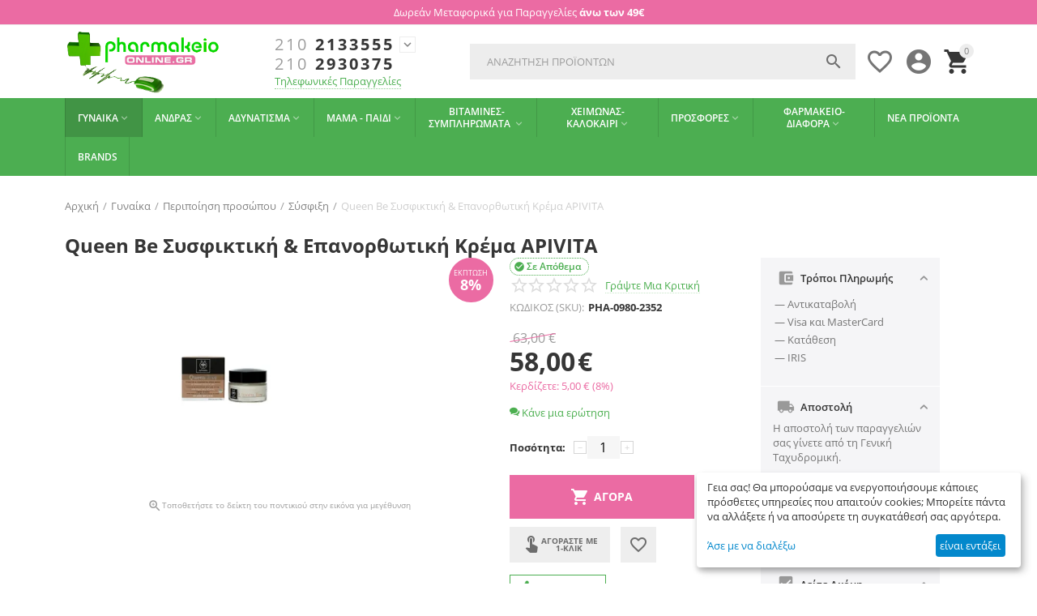

--- FILE ---
content_type: text/html; charset=utf-8
request_url: https://www.pharmakeio-online.gr/queen-be-susfiktiki-kai-epanorthotiki-krema-apivita.html
body_size: 39821
content:
<!DOCTYPE html>
<html 
    lang="el"
    dir="ltr"
    class=" "
>
<head>
<title>Queen Be Συσφικτική &amp; Επανορθωτική Κρέμα APIVITA μονο 58.00€ - Pharmakeio Online</title>
    <base href="https://www.pharmakeio-online.gr/"/>
    <meta http-equiv="Content-Type" content="text/html; charset=utf-8"
          data-ca-mode=""/>
    <meta name="viewport" content="initial-scale=1.0, user-scalable=yes, width=device-width"/>
    <meta name="description" content="Queen Be Συσφικτική &amp; Επανορθωτική Κρέμα APIVITA " />

    <meta name="keywords" content="Queen Be, Συσφικτική, Επανορθωτική, Κρέμα, APIVITA, βασιλικός, πολτός "/>

    <meta name="format-detection" content="telephone=no">

            <link rel="canonical" href="https://www.pharmakeio-online.gr/queen-be-susfiktiki-kai-epanorthotiki-krema-apivita.html" />
            


    <!-- Inline script moved to the bottom of the page -->
<meta property="og:type" content="website" />
<meta property="og:locale" content="el" />
<meta property="og:title" content="Queen Be Συσφικτική &amp; Επανορθωτική Κρέμα APIVITA μονο 58.00€ - Pharmakeio Online" />
<meta property="og:description" content="Queen Be Συσφικτική &amp; Επανορθωτική Κρέμα APIVITA " />
<meta property="og:url" content="https://www.pharmakeio-online.gr/queen-be-susfiktiki-kai-epanorthotiki-krema-apivita.html" />
    <meta property="og:image" content="https://www.pharmakeio-online.gr/images/detailed/9/product_detailed_image_33647_341.jpg" />
    <meta name="theme-color" content="#6aa84f">
<meta name="google-site-verification" content="0pgb7fTN6xOlSpZe9i6SWQbypdcoe7QUKpsG4eIPpXg" />
    <link href="https://www.pharmakeio-online.gr/images/logos/15/favicon-pharmakeio_3nrp-q3.png" rel="shortcut icon" type="image/png" />

<link rel="preload" crossorigin="anonymous" as="font" href="//themes.googleusercontent.com/static/fonts/opensans/v8/uYKcPVoh6c5R0NpdEY5A-Q.woff" type="font/woff" />
<link type="text/css" rel="stylesheet" href="https://www.pharmakeio-online.gr/var/cache/misc/assets/design/themes/abt__youpitheme/css/standalone.b3fac1c934d7253dc24f0830701c30601728412936.css?1728412936" />

    

<!-- Inline script moved to the bottom of the page -->
<!-- Inline script moved to the bottom of the page -->

<!-- Inline script moved to the bottom of the page -->
    <script 
        data-no-defer
        type="text/javascript"
        src="https://www.pharmakeio-online.gr/var/files/gdpr/klaro/config.js">
    </script>
    <script 
        data-no-defer
        data-klaro-config="klaroConfig"
        data-config="klaroConfig"
        type="text/javascript"
        src="https://www.pharmakeio-online.gr/js/addons/gdpr/lib/klaro.js">
    </script>
</head>

<body>
            
        <div class="ty-tygh  " data-ca-element="mainContainer" id="tygh_container">

        <div id="ajax_overlay" class="ty-ajax-overlay"></div>
<div id="ajax_loading_box" class="ty-ajax-loading-box"></div>
        <div class="cm-notification-container notification-container">
</div>
        <div class="ty-helper-container "
                    id="tygh_main_container">
                                             
<div class="tygh-top-panel clearfix">
                <div class="container-fluid  top-grid">
            										
	            <div class="container-fluid-row container-fluid-row-full-width ypi-top-panel fill--pink">
<div class="row-fluid ">    	<div class="span16 ">
	                <div class="row-fluid ">    	<div class="span16 ypi-title-to-sore">
	                <div class="ty-wysiwyg-content"  data-ca-live-editor-object-id="0" data-ca-live-editor-object-type=""><p class="text-center">Δωρεάν Μεταφορικά για Παραγγελίες&nbsp;<b>άνω των 49€</b></p></div>
            </div>
</div>
            </div>
</div>
    </div>											
	            <div class="container-fluid-row ypi-logo">
<div class="row-fluid ">    	<div class="span3 ypi-logo">
	                <div class="ty-logo-container">
    
            <a href="https://www.pharmakeio-online.gr/" title="">
        <img class="ty-pict  ty-logo-container__image   cm-image" id="det_img_3174061867"  src="https://www.pharmakeio-online.gr/images/logos/15/pharmakeio-online-logo_j9z9-ut.png"  width="272" height="112" alt="" title="" />

    
            </a>
    </div>
            </div>

    											
	            
    	<div class="span4 phone-links-wrap">
	                <div class="ty-wysiwyg-content"  data-ca-live-editor-object-id="0" data-ca-live-editor-object-type="">  
<div class="ypi-cr-phone-number">
    <div class="ypi-cr-phone">
	    <div class="ypi-cr-box">
                        <a href="tel:+302102133555" class="t-phone" rel="nofollow" title="+302102133555"><span>210</span> 2133555
</a>
                        <a href="tel:" class="t-phone" rel="nofollow" title=""><span>210</span> 2930375</a>
            	    </div>
	    <a href="javascript:void(0)" onclick="$('.ypi-cr-phone').next().toggleClass('hidden');" rel="nofollow" title=""><i class="material-icons">expand_more</i></a>
        <div class="aditional-links hidden-phone">
                                            <a id="opener_call_request_block201"class="cm-dialog-opener cm-dialog-auto-size " href="https://www.pharmakeio-online.gr/index.php?dispatch=call_requests.request&amp;obj_prefix=block&amp;obj_id=201" data-ca-target-id="content_call_request_block201" data-ca-dialog-title="Header contacts - ult8" title="Τηλεφωνικές Παραγγελίες"rel="nofollow"><span>Τηλεφωνικές Παραγγελίες</span></a><div class="hidden" id="content_call_request_block201" title="Τηλεφωνικές Παραγγελίες"></div>               
        </div>
    </div>
    <div class="ypi-cr-link pop-up-box hidden">
    	<a href="javascript:void(0)" class="closer" onclick="$('.ypi-cr-phone').next().addClass('hidden');" title=""><i class="material-icons">close</i></a>
        <div class="ty-cr-work">Seven days a week</div>
                                    <a href="tel:+302102133555" class="n-phone" rel="nofollow" title="+302102133555"><span>210</span> 2133555
</a>
                        <a href="tel:" class="n-phone" rel="nofollow" title=""><span>210</span> 2930375</a>
                        <a href="tel:+84959990909" class="n-phone" rel="nofollow" title="+84959990909"><span>+8(495)</span> 999-09-09</a>
                            </div>
</div></div>
            </div>

    											
	            
    	<div class="span9 ypi-cart-user-wrap">
	                <div class="ypi-mini-cart ty-float-right">
                    <div class="ty-dropdown-box" id="cart_status_202">
        <div id="sw_dropdown_202" class="ty-dropdown-box__title cm-combination">
                                                <span class="ty-minicart-count ty-hand empty">0</span>
                    <span 
        class="ty-icon material-icons md-36 empty"
                                    >&#xE547;</span>
                            
        </div>
        <div id="dropdown_202" class="cm-popup-box ty-dropdown-box__content ty-dropdown-box__content--cart hidden">
                            <div class="cm-cart-content cm-cart-content-thumb cm-cart-content-delete">
                        <div class="ty-cart-items">
                                                            <div class="ty-cart-items__empty ty-center">Το καλάθι είναι άδειο</div>
                                                        
                                                                                    
                        </div>

                                                <div class="cm-cart-buttons ty-cart-content__buttons buttons-container hidden">
                            <div class="ty-float-left">
                                <a href="https://www.pharmakeio-online.gr/cart.html" rel="nofollow" class="ty-btn ty-btn__secondary">Στο Καλάθι</a>
                            </div>
                                                        <div class="ty-float-right">
                                            
 
    <a href="https://www.pharmakeio-online.gr/checkout.html"  class="ty-btn ty-btn__primary " ><span>Ταμείο</span></a>
                            </div>
                                                    </div>
                        
                </div>
            
        </div>
    <!--cart_status_202--></div>


                    </div><div class="ty-dropdown-box  ypi-mini-user ty-float-right">
        <div id="sw_dropdown_203" class="ty-dropdown-box__title cm-combination unlogged">
                                            <div class="cm-tooltip ty-account-info__title" title="Λεπτομέρειες προφίλ">
        <span 
        class="ty-icon material-icons md-36"
                                    >&#xE853;</span>
    </div>

                        
        </div>
        <div id="dropdown_203" class="cm-popup-box ty-dropdown-box__content hidden">
            
<div id="account_info_203">
                    <ul class="ty-account-info">
                                            <li class="ty-account-info__item ty-dropdown-box__item"><a class="ty-account-info__a underlined" href="https://www.pharmakeio-online.gr/orders.html" rel="nofollow">Παραγγελίες</a></li>
                            

<li class="ty-account-info__item ty-dropdown-box__item"><a class="ty-account-info__a" href="https://www.pharmakeio-online.gr/wishlist.html" rel="nofollow">Λίστα Αγαπημένων</a></li>        </ul>

                    <div class="ty-account-info__orders updates-wrapper track-orders" id="track_orders_block_203">
                <form action="https://www.pharmakeio-online.gr/" method="POST" class="cm-ajax cm-post cm-ajax-full-render" name="track_order_quick">
                    <input type="hidden" name="result_ids" value="track_orders_block_*" />
                    <input type="hidden" name="return_url" value="index.php?dispatch=products.view&amp;product_id=33647" />

                    <div class="ty-account-info__orders-txt">Διαχείριση της παραγγελίας(ών) μου</div>

                    <div class="ty-account-info__orders-input ty-control-group ty-input-append">
                        <label for="track_order_item203" class="cm-required hidden">Διαχείριση της παραγγελίας(ών) μου</label>
                        <input type="text" size="20" class="ty-input-text cm-hint" id="track_order_item203" name="track_data" value="ID Παραγγελίας/E-mail" />
                        <button title="Πήγαινε" class="ty-btn-go" type="submit"><span 
        class="ty-icon ty-icon-right-dir ty-btn-go__icon"
                                    ></span></button>
<input type="hidden" name="dispatch" value="orders.track_request" />
                                            </div>
                <input type="hidden" name="security_hash" class="cm-no-hide-input" value="db6f45c6d6e8936b6665cf177d4450d9" /></form>
            <!--track_orders_block_203--></div>
        
        <div class="ty-account-info__buttons buttons-container">
                            <a href="https://www.pharmakeio-online.gr/login.html?return_url=index.php%3Fdispatch%3Dproducts.view%26product_id%3D33647"  data-ca-target-id="login_block203" class="cm-dialog-opener cm-dialog-auto-size ty-btn ty-btn__secondary" rel="nofollow">Σύνδεση</a><a href="https://www.pharmakeio-online.gr/profiles-add.html" rel="nofollow" class="ty-btn ty-btn__primary">Εγγραφή</a>

                <div  id="login_block203" class="hidden" title="Σύνδεση">
                    <div class="ty-login-popup">
                        

    <div id="popup203_login_popup_form_container">
            <form name="popup203_form" action="https://www.pharmakeio-online.gr/" method="post" class="cm-ajax cm-ajax-full-render">
                    <input type="hidden" name="result_ids" value="popup203_login_popup_form_container" />
            <input type="hidden" name="login_block_id" value="popup203" />
            <input type="hidden" name="quick_login" value="1" />
        
        <input type="hidden" name="return_url" value="index.php?dispatch=products.view&amp;product_id=33647" />
        <input type="hidden" name="redirect_url" value="index.php?dispatch=products.view&amp;product_id=33647" />

        
        <div class="ty-control-group">
            <label for="login_popup203" class="ty-login__filed-label ty-control-group__label cm-required cm-trim cm-email">E-mail</label>
            <input type="text" id="login_popup203" name="user_login" size="30" value="" class="ty-login__input cm-focus" />
        </div>

        <div class="ty-control-group ty-password-forgot">
            <label for="psw_popup203" class="ty-login__filed-label ty-control-group__label ty-password-forgot__label cm-required">Κώδικός</label><a href="https://www.pharmakeio-online.gr/index.php?dispatch=auth.recover_password" class="ty-password-forgot__a"  tabindex="5">Ξεχάσατε τον Κωδικό;</a>
            <input type="password" id="psw_popup203" name="password" size="30" value="" class="ty-login__input" maxlength="32" />
        </div>

                    
            <div class="ty-login-reglink ty-center">
                <a class="ty-login-reglink__a" href="https://www.pharmakeio-online.gr/profiles-add.html" rel="nofollow">Δημιουργήστε ένα Λογαριασμό</a>
            </div>
        
        
        
                    <div class="buttons-container clearfix">
                <div class="ty-float-right">
                        
     <button  class="ty-btn__login ty-btn__secondary ty-btn" type="submit" name="dispatch[auth.login]" ><span>Σύνδεση</span></button>

                </div>
                <div class="ty-login__remember-me">
                    <label for="remember_me_popup203" class="ty-login__remember-me-label"><input class="checkbox" type="checkbox" name="remember_me" id="remember_me_popup203" value="Y" />Να με θυμάσαι</label>
                </div>
            </div>
        
    <input type="hidden" name="security_hash" class="cm-no-hide-input" value="db6f45c6d6e8936b6665cf177d4450d9" /></form>

    <!--popup203_login_popup_form_container--></div>
                    </div>
                </div>
                    </div>
    <!--account_info_203--></div>

        </div>
    </div><div class=" ty-float-right">
                        <div id="wish_list_abt__yt_top_buttons">
        <a class="cm-tooltip ty-wishlist__a" href="https://www.pharmakeio-online.gr/wishlist.html" rel="nofollow" title="Προβολή λίστας Αγαπημένων"><span 
        class="ty-icon material-icons md-36 md-dark"
                                    >&#xE87E;</span></a>
        <!--wish_list_abt__yt_top_buttons--></div>


                    </div><div class="ypi-search ty-float-right">
                <div class="ty-search-block">
    <form action="https://www.pharmakeio-online.gr/" name="search_form" method="get">
        <input type="hidden" name="match" value="all" />
        <input type="hidden" name="subcats" value="Y" />
        <input type="hidden" name="pcode_from_q" value="Y" />
        <input type="hidden" name="pshort" value="Y" />
        <input type="hidden" name="pfull" value="Y" />
        <input type="hidden" name="pname" value="Y" />
        <input type="hidden" name="pkeywords" value="Y" />
        <input type="hidden" name="search_performed" value="Y" />

        
<div class="autosuggest-wrapper hidden" id="autosuggest_content_search_input">
	<!--autosuggest_content_search_input--></div>
        <input type="text" name="q" value="" id="search_input" title="Αναζήτηση Προϊόντων" class="ty-search-block__input cm-hint" /><button title="Αναζήτηση" class="ty-search-magnifier" type="submit"><span 
        class="ty-icon material-icons md-24 md-dark"
                                    >&#xE8B6;</span></button>
<input type="hidden" name="dispatch" value="products.search" />
        
    <input type="hidden" name="security_hash" class="cm-no-hide-input" value="db6f45c6d6e8936b6665cf177d4450d9" /></form>
</div>

                    </div>
            </div>
</div>
    </div>	
        </div>
    

</div>

<div class="tygh-header clearfix">
                <div class="container-fluid  header-grid">
            										
	            <div class="container-fluid-row container-fluid-row-full-width top-menu-grid">
<div class="row-fluid ">    	<div class="span16 ">
	                <div class="top-menu ">
                <div class="abt_up-menu tbm-menu"><div class="ty-menu__wrapper"><ul class="ty-menu__items cm-responsive-menu"><li class="ty-menu__item ty-menu__menu-btn visible-phone cm-responsive-menu-toggle-main"><a class="ty-menu__item-link"><span 
        class="ty-icon material-icons"
                                    >&#xE5D2;</span><span>Μενού</span></a></li><li class="ty-menu__item cm-menu-item-responsive ty-menu__item-active" data-subitems-count="7" data-settings-cols="4"><a class="ty-menu__item-toggle visible-phone cm-responsive-menu-toggle"><span 
        class="ty-icon ty-menu__icon-open material-icons"
                                    >&#xE145;</span><span 
        class="ty-icon ty-menu__icon-hide material-icons"
                                    >&#xE15B;</span></a><a href="https://www.pharmakeio-online.gr/gunaika/" class="ty-menu__item-link a-first-lvl"><span><bdi style="max-width:120px">Γυναίκα<span 
        class="ty-icon icon-down-dir material-icons"
                                    >&#xE5CF;</span></bdi></span></a><div class="abtam ty-menu__submenu" id="topmenu_71_197">    <ul class="ty-menu__submenu-items with-pic lot-children cm-responsive-menu-submenu" style="min-height: 450px">
                    <li class="ty-menu__submenu-col" style="width: 25%"><div class="ty-top-mine__submenu-col" data-elem-index="0"><div class="ty-menu__submenu-item-header"><a href="https://www.pharmakeio-online.gr/peripoiisi-prosopou-el/" class="ty-menu__submenu-link"><bdi>Περιποίηση προσώπου</bdi></a></div><a class="ty-menu__item-toggle visible-phone cm-responsive-menu-toggle"><i class="ty-menu__icon-open material-icons">&#xE145;</i><i class="ty-menu__icon-hide material-icons">&#xE15B;</i></a><div class="ty-menu__submenu"><div class="ty-menu__submenu-list hiddenCol cm-responsive-menu-submenu" style="height: 147px"><div class="ty-menu__submenu-item"><a href="https://www.pharmakeio-online.gr/enudatosi-prosopou/" class="ty-menu__submenu-link"><bdi>Ενυδάτωση προσώπου</bdi></a></div><div class="ty-menu__submenu-item"><a href="https://www.pharmakeio-online.gr/susfiksi/" class="ty-menu__submenu-link"><bdi>Σύσφιξη</bdi></a></div><div class="ty-menu__submenu-item"><a href="https://www.pharmakeio-online.gr/maskes/" class="ty-menu__submenu-link"><bdi>Μάσκες</bdi></a></div><div class="ty-menu__submenu-item"><a href="https://www.pharmakeio-online.gr/matia-el/" class="ty-menu__submenu-link"><bdi>Μάτια</bdi></a></div><div class="ty-menu__submenu-item"><a href="https://www.pharmakeio-online.gr/heili-el/" class="ty-menu__submenu-link"><bdi>Χείλη</bdi></a></div><div class="ty-menu__submenu-item"><a href="https://www.pharmakeio-online.gr/apolepisi/" class="ty-menu__submenu-link"><bdi>Απολέπιση</bdi></a></div><div class="ty-menu__submenu-item"><a href="https://www.pharmakeio-online.gr/apotrihosi/" class="ty-menu__submenu-link"><bdi>Αποτρίχωση</bdi></a></div><div class="ty-menu__submenu-item"><a href="https://www.pharmakeio-online.gr/liparo-derma-akmi/" class="ty-menu__submenu-link"><bdi>Λιπαρό δέρμα-Ακμή</bdi></a></div><div class="ty-menu__submenu-item"><a href="https://www.pharmakeio-online.gr/ksiro-derma/" class="ty-menu__submenu-link"><bdi>Ξηρό δέρμα</bdi></a></div><div class="ty-menu__submenu-item"><a href="https://www.pharmakeio-online.gr/antigiransi/" class="ty-menu__submenu-link"><bdi>Αντιγήρανση</bdi></a></div><div class="ty-menu__submenu-item"><a href="https://www.pharmakeio-online.gr/katharismos-ntemakigiaz/" class="ty-menu__submenu-link"><bdi>Καθαρισμός-Ντεμακιγιάζ</bdi></a></div><div class="ty-menu__submenu-item"><a href="https://www.pharmakeio-online.gr/protes-rutides/" class="ty-menu__submenu-link"><bdi>Πρώτες ρυτίδες</bdi></a></div>
</div><span class="link-more"><span>Περισσότερα</span><i class="material-icons">&#xE5DB;</i></span></div></div><div class="ty-top-mine__submenu-col" data-elem-index="1"><div class="ty-menu__submenu-item-header"><a href="https://www.pharmakeio-online.gr/peripoiisi-somatos/" class="ty-menu__submenu-link"><bdi>Περιποίηση σώματος</bdi></a></div><a class="ty-menu__item-toggle visible-phone cm-responsive-menu-toggle"><i class="ty-menu__icon-open material-icons">&#xE145;</i><i class="ty-menu__icon-hide material-icons">&#xE15B;</i></a><div class="ty-menu__submenu"><div class="ty-menu__submenu-list hiddenCol cm-responsive-menu-submenu" style="height: 147px"><div class="ty-menu__submenu-item"><a href="https://www.pharmakeio-online.gr/kuttaritida/" class="ty-menu__submenu-link"><bdi>Κυτταρίτιδα</bdi></a></div><div class="ty-menu__submenu-item"><a href="https://www.pharmakeio-online.gr/ragades/" class="ty-menu__submenu-link"><bdi>Ραγάδες</bdi></a></div><div class="ty-menu__submenu-item"><a href="https://www.pharmakeio-online.gr/enudatosi-somatos/" class="ty-menu__submenu-link"><bdi>Ενυδάτωση σώματος</bdi></a></div><div class="ty-menu__submenu-item"><a href="https://www.pharmakeio-online.gr/topiko-adunatisma-el/" class="ty-menu__submenu-link"><bdi>Τοπικό αδυνάτισμα</bdi></a></div><div class="ty-menu__submenu-item"><a href="https://www.pharmakeio-online.gr/atopiko-derma/" class="ty-menu__submenu-link"><bdi>Ατοπικό δέρμα</bdi></a></div><div class="ty-menu__submenu-item"><a href="https://www.pharmakeio-online.gr/ksirodermia/" class="ty-menu__submenu-link"><bdi>Ξηροδερμία</bdi></a></div><div class="ty-menu__submenu-item"><a href="https://www.pharmakeio-online.gr/peripoiisi-susfiksi-stithous/" class="ty-menu__submenu-link"><bdi>Περιποίηση-σύσφιξη στήθους</bdi></a></div><div class="ty-menu__submenu-item"><a href="https://www.pharmakeio-online.gr/sapounia/" class="ty-menu__submenu-link"><bdi>Σαπούνια</bdi></a></div><div class="ty-menu__submenu-item"><a href="https://www.pharmakeio-online.gr/afroloutra-el/" class="ty-menu__submenu-link"><bdi>Αφρόλουτρα</bdi></a></div><div class="ty-menu__submenu-item"><a href="https://www.pharmakeio-online.gr/apolepisi-el/" class="ty-menu__submenu-link"><bdi>Απολέπιση</bdi></a></div><div class="ty-menu__submenu-item"><a href="https://www.pharmakeio-online.gr/galaktomata/" class="ty-menu__submenu-link"><bdi>Γαλακτώματα</bdi></a></div><div class="ty-menu__submenu-item"><a href="https://www.pharmakeio-online.gr/aposmitika-el/" class="ty-menu__submenu-link"><bdi>Αποσμητικά</bdi></a></div>
</div><span class="link-more"><span>Περισσότερα</span><i class="material-icons">&#xE5DB;</i></span></div></div></li><li class="ty-menu__submenu-col" style="width: 25%"><div class="ty-top-mine__submenu-col" data-elem-index="2"><div class="ty-menu__submenu-item-header"><a href="https://www.pharmakeio-online.gr/mallia-el-2/" class="ty-menu__submenu-link"><bdi>Μαλλιά</bdi></a></div><a class="ty-menu__item-toggle visible-phone cm-responsive-menu-toggle"><i class="ty-menu__icon-open material-icons">&#xE145;</i><i class="ty-menu__icon-hide material-icons">&#xE15B;</i></a><div class="ty-menu__submenu"><div class="ty-menu__submenu-list hiddenCol cm-responsive-menu-submenu" style="height: 147px"><div class="ty-menu__submenu-item"><a href="https://www.pharmakeio-online.gr/sampouan-el-2/" class="ty-menu__submenu-link"><bdi>Σαμπουάν</bdi></a></div><div class="ty-menu__submenu-item"><a href="https://www.pharmakeio-online.gr/vafes/" class="ty-menu__submenu-link"><bdi>Βαφές</bdi></a></div><div class="ty-menu__submenu-item"><a href="https://www.pharmakeio-online.gr/styling-el/" class="ty-menu__submenu-link"><bdi>Styling</bdi></a></div><div class="ty-menu__submenu-item"><a href="https://www.pharmakeio-online.gr/conditioners-el/" class="ty-menu__submenu-link"><bdi>Conditioners</bdi></a></div><div class="ty-menu__submenu-item"><a href="https://www.pharmakeio-online.gr/maskes-mallion/" class="ty-menu__submenu-link"><bdi>Μάσκες μαλλιών</bdi></a></div><div class="ty-menu__submenu-item"><a href="https://www.pharmakeio-online.gr/ladakia/" class="ty-menu__submenu-link"><bdi>Λαδάκια</bdi></a></div><div class="ty-menu__submenu-item"><a href="https://www.pharmakeio-online.gr/piturida-ksirodermia-el/" class="ty-menu__submenu-link"><bdi>Πιτυρίδα-Ξηροδερμία</bdi></a></div><div class="ty-menu__submenu-item"><a href="https://www.pharmakeio-online.gr/liparotita-el/" class="ty-menu__submenu-link"><bdi>Λιπαρότητα</bdi></a></div><div class="ty-menu__submenu-item"><a href="https://www.pharmakeio-online.gr/trihoptosi-el/" class="ty-menu__submenu-link"><bdi>Τριχόπτωση</bdi></a></div><div class="ty-menu__submenu-item"><a href="https://www.pharmakeio-online.gr/vammena-mallia-el/" class="ty-menu__submenu-link"><bdi>Βαμμένα μαλλιά</bdi></a></div><div class="ty-menu__submenu-item"><a href="https://www.pharmakeio-online.gr/eidika-proionta/" class="ty-menu__submenu-link"><bdi>Ειδικά προϊοντα</bdi></a></div>
</div><span class="link-more"><span>Περισσότερα</span><i class="material-icons">&#xE5DB;</i></span></div></div><div class="ty-top-mine__submenu-col" data-elem-index="3"><div class="ty-menu__submenu-item-header"><a href="https://www.pharmakeio-online.gr/frontida-podion-el/" class="ty-menu__submenu-link"><bdi>Φροντίδα ποδιών</bdi></a></div><a class="ty-menu__item-toggle visible-phone cm-responsive-menu-toggle"><i class="ty-menu__icon-open material-icons">&#xE145;</i><i class="ty-menu__icon-hide material-icons">&#xE15B;</i></a><div class="ty-menu__submenu"><div class="ty-menu__submenu-list hiddenCol cm-responsive-menu-submenu" style="height: 147px"><div class="ty-menu__submenu-item"><a href="https://www.pharmakeio-online.gr/ksira-skasmena-podia-el/" class="ty-menu__submenu-link"><bdi>Ξηρά σκασμένα πόδια</bdi></a></div><div class="ty-menu__submenu-item"><a href="https://www.pharmakeio-online.gr/aposmitika-podion-el/" class="ty-menu__submenu-link"><bdi>Αποσμητικά ποδιών</bdi></a></div><div class="ty-menu__submenu-item"><a href="https://www.pharmakeio-online.gr/poudres-el/" class="ty-menu__submenu-link"><bdi>Πούδρες</bdi></a></div><div class="ty-menu__submenu-item"><a href="https://www.pharmakeio-online.gr/kourasmena-podia-el/" class="ty-menu__submenu-link"><bdi>Κουρασμένα πόδια</bdi></a></div><div class="ty-menu__submenu-item"><a href="https://www.pharmakeio-online.gr/enudatosi-el-2/" class="ty-menu__submenu-link"><bdi>Ενυδάτωση</bdi></a></div><div class="ty-menu__submenu-item"><a href="https://www.pharmakeio-online.gr/diavitiko-podi-el/" class="ty-menu__submenu-link"><bdi>Διαβητικό πόδι</bdi></a></div><div class="ty-menu__submenu-item"><a href="https://www.pharmakeio-online.gr/epithemata-prostateutika-kaloi-el/" class="ty-menu__submenu-link"><bdi>Επιθέματα-προστατευτικά-κάλοι</bdi></a></div><div class="ty-menu__submenu-item"><a href="https://www.pharmakeio-online.gr/limes-triftes-el/" class="ty-menu__submenu-link"><bdi>Λίμες-τρίφτες</bdi></a></div>
</div><span class="link-more"><span>Περισσότερα</span><i class="material-icons">&#xE5DB;</i></span></div></div></li><li class="ty-menu__submenu-col" style="width: 25%"><div class="ty-top-mine__submenu-col" data-elem-index="4"><div class="ty-menu__submenu-item-header"><a href="https://www.pharmakeio-online.gr/euaisthiti-periohi/" class="ty-menu__submenu-link"><bdi>Ευαίσθητη περιοχή</bdi></a></div><a class="ty-menu__item-toggle visible-phone cm-responsive-menu-toggle"><i class="ty-menu__icon-open material-icons">&#xE145;</i><i class="ty-menu__icon-hide material-icons">&#xE15B;</i></a><div class="ty-menu__submenu"><div class="ty-menu__submenu-list cm-responsive-menu-submenu"><div class="ty-menu__submenu-item"><a href="https://www.pharmakeio-online.gr/katharismos-frontida/" class="ty-menu__submenu-link"><bdi>Καθαρισμός-φροντίδα</bdi></a></div><div class="ty-menu__submenu-item"><a href="https://www.pharmakeio-online.gr/ponoi-periodou/" class="ty-menu__submenu-link"><bdi>Πόνοι περιόδου</bdi></a></div><div class="ty-menu__submenu-item"><a href="https://www.pharmakeio-online.gr/emminopausi-el/" class="ty-menu__submenu-link"><bdi>Εμμηνόπαυση</bdi></a></div><div class="ty-menu__submenu-item"><a href="https://www.pharmakeio-online.gr/kolpika-tzel/" class="ty-menu__submenu-link"><bdi>Κολπικά τζέλ</bdi></a></div><div class="ty-menu__submenu-item"><a href="https://www.pharmakeio-online.gr/kolpika-upotheta/" class="ty-menu__submenu-link"><bdi>Κολπικά υπόθετα</bdi></a></div>
</div></div></div><div class="ty-top-mine__submenu-col" data-elem-index="5"><div class="ty-menu__submenu-item-header"><a href="https://www.pharmakeio-online.gr/makigiaz/" class="ty-menu__submenu-link"><bdi>Μακιγιάζ</bdi></a></div><a class="ty-menu__item-toggle visible-phone cm-responsive-menu-toggle"><i class="ty-menu__icon-open material-icons">&#xE145;</i><i class="ty-menu__icon-hide material-icons">&#xE15B;</i></a><div class="ty-menu__submenu"><div class="ty-menu__submenu-list hiddenCol cm-responsive-menu-submenu" style="height: 147px"><div class="ty-menu__submenu-item"><a href="https://www.pharmakeio-online.gr/make-up/" class="ty-menu__submenu-link"><bdi>Make up</bdi></a></div><div class="ty-menu__submenu-item"><a href="https://www.pharmakeio-online.gr/concealer/" class="ty-menu__submenu-link"><bdi>Concealer</bdi></a></div><div class="ty-menu__submenu-item"><a href="https://www.pharmakeio-online.gr/poudres-el-2/" class="ty-menu__submenu-link"><bdi>Πούδρες</bdi></a></div><div class="ty-menu__submenu-item"><a href="https://www.pharmakeio-online.gr/rouz/" class="ty-menu__submenu-link"><bdi>Ρούζ</bdi></a></div><div class="ty-menu__submenu-item"><a href="https://www.pharmakeio-online.gr/skies/" class="ty-menu__submenu-link"><bdi>Σκιές</bdi></a></div><div class="ty-menu__submenu-item"><a href="https://www.pharmakeio-online.gr/kragion-lipgloss/" class="ty-menu__submenu-link"><bdi>Κραγιόν-lipgloss</bdi></a></div><div class="ty-menu__submenu-item"><a href="https://www.pharmakeio-online.gr/moluvia-mation/" class="ty-menu__submenu-link"><bdi>Μολύβια ματιών</bdi></a></div><div class="ty-menu__submenu-item"><a href="https://www.pharmakeio-online.gr/moluvia-heilion/" class="ty-menu__submenu-link"><bdi>Μολύβια χειλιών</bdi></a></div><div class="ty-menu__submenu-item"><a href="https://www.pharmakeio-online.gr/moluvia-frudion/" class="ty-menu__submenu-link"><bdi>Μολύβια φρυδιών</bdi></a></div><div class="ty-menu__submenu-item"><a href="https://www.pharmakeio-online.gr/mano/" class="ty-menu__submenu-link"><bdi>Μανό</bdi></a></div><div class="ty-menu__submenu-item"><a href="https://www.pharmakeio-online.gr/maskara/" class="ty-menu__submenu-link"><bdi>Μάσκαρα</bdi></a></div>
</div><span class="link-more"><span>Περισσότερα</span><i class="material-icons">&#xE5DB;</i></span></div></div></li><li class="ty-menu__submenu-col" style="width: 25%"><div class="ty-top-mine__submenu-col" data-elem-index="6"><div class="ty-menu__submenu-item-header"><a href="https://www.pharmakeio-online.gr/aromata-el/" class="ty-menu__submenu-link"><bdi>Αρώματα</bdi></a></div><div class="ty-menu__submenu"><div class="ty-menu__submenu-list cm-responsive-menu-submenu"></div></div></div></li><li class="mwi-html right_top"><br/><div style="width:100%;text-align:center;">
	<img class=" lazyloaded" src="/images/christialen.jpg" data-src="/images/christialen.jpg" alt="" style="margin: 20px 0;">
	<div style="font-size:18px;font-weight:bold;">Christialen Emulsion
	</div>
	Eνυδατικό γαλάκτωμα σώματος 28%<br>
	<a href="/prosfores/ekptoseis-20-30/frezyderm-30/christialen-emulsion-200ml-frezyderm/" class="ty-btn ty-btn__primary" style="margin: 20px 0;">ΠΡΟΣΦΟΡΑ</a>
</div></li>        
    </ul>

    <!-- Inline script moved to the bottom of the page -->
</div></li><li class="ty-menu__item cm-menu-item-responsive" data-subitems-count="7" data-settings-cols="4"><a class="ty-menu__item-toggle visible-phone cm-responsive-menu-toggle"><span 
        class="ty-icon ty-menu__icon-open material-icons"
                                    >&#xE145;</span><span 
        class="ty-icon ty-menu__icon-hide material-icons"
                                    >&#xE15B;</span></a><a href="https://www.pharmakeio-online.gr/andras/" class="ty-menu__item-link a-first-lvl"><span><bdi style="max-width:120px">Άνδρας<span 
        class="ty-icon icon-down-dir material-icons"
                                    >&#xE5CF;</span></bdi></span></a><div class="abtam ty-menu__submenu" id="topmenu_71_198">    <ul class="ty-menu__submenu-items with-pic lot-children cm-responsive-menu-submenu" style="min-height: 450px">
                    <li class="ty-menu__submenu-col" style="width: 25%"><div class="ty-top-mine__submenu-col" data-elem-index="0"><div class="ty-menu__submenu-item-header"><a href="https://www.pharmakeio-online.gr/peripoiisi-prosopou/" class="ty-menu__submenu-link"><bdi>Περιποίηση προσώπου</bdi></a></div><a class="ty-menu__item-toggle visible-phone cm-responsive-menu-toggle"><i class="ty-menu__icon-open material-icons">&#xE145;</i><i class="ty-menu__icon-hide material-icons">&#xE15B;</i></a><div class="ty-menu__submenu"><div class="ty-menu__submenu-list cm-responsive-menu-submenu"><div class="ty-menu__submenu-item"><a href="https://www.pharmakeio-online.gr/katharismos/" class="ty-menu__submenu-link"><bdi>Καθαρισμός</bdi></a></div><div class="ty-menu__submenu-item"><a href="https://www.pharmakeio-online.gr/liparo-derma-akmi-el/" class="ty-menu__submenu-link"><bdi>Λιπαρό δέρμα-Ακμή</bdi></a></div><div class="ty-menu__submenu-item"><a href="https://www.pharmakeio-online.gr/matia/" class="ty-menu__submenu-link"><bdi>Μάτια</bdi></a></div><div class="ty-menu__submenu-item"><a href="https://www.pharmakeio-online.gr/enudatosi/" class="ty-menu__submenu-link"><bdi>Ενυδάτωση</bdi></a></div><div class="ty-menu__submenu-item"><a href="https://www.pharmakeio-online.gr/antigiransi-el/" class="ty-menu__submenu-link"><bdi>Αντιγήρανση</bdi></a></div><div class="ty-menu__submenu-item"><a href="https://www.pharmakeio-online.gr/psoriasi/" class="ty-menu__submenu-link"><bdi>Ψωριάση</bdi></a></div>
</div></div></div><div class="ty-top-mine__submenu-col" data-elem-index="1"><div class="ty-menu__submenu-item-header"><a href="https://www.pharmakeio-online.gr/soma-el/" class="ty-menu__submenu-link"><bdi>Σώμα</bdi></a></div><a class="ty-menu__item-toggle visible-phone cm-responsive-menu-toggle"><i class="ty-menu__icon-open material-icons">&#xE145;</i><i class="ty-menu__icon-hide material-icons">&#xE15B;</i></a><div class="ty-menu__submenu"><div class="ty-menu__submenu-list cm-responsive-menu-submenu"><div class="ty-menu__submenu-item"><a href="https://www.pharmakeio-online.gr/aposmitika/" class="ty-menu__submenu-link"><bdi>Αποσμητικά</bdi></a></div><div class="ty-menu__submenu-item"><a href="https://www.pharmakeio-online.gr/afroloutra/" class="ty-menu__submenu-link"><bdi>Αφρόλουτρα</bdi></a></div><div class="ty-menu__submenu-item"><a href="https://www.pharmakeio-online.gr/topiko-adunatisma/" class="ty-menu__submenu-link"><bdi>Τοπικό αδυνάτισμα</bdi></a></div><div class="ty-menu__submenu-item"><a href="https://www.pharmakeio-online.gr/frontida-herion/" class="ty-menu__submenu-link"><bdi>Φροντίδα χεριών</bdi></a></div><div class="ty-menu__submenu-item"><a href="https://www.pharmakeio-online.gr/psoriasi-el/" class="ty-menu__submenu-link"><bdi>Ψωρίαση</bdi></a></div>
</div></div></div></li><li class="ty-menu__submenu-col" style="width: 25%"><div class="ty-top-mine__submenu-col" data-elem-index="2"><div class="ty-menu__submenu-item-header"><a href="https://www.pharmakeio-online.gr/mallia-el/" class="ty-menu__submenu-link"><bdi>Μαλλιά</bdi></a></div><a class="ty-menu__item-toggle visible-phone cm-responsive-menu-toggle"><i class="ty-menu__icon-open material-icons">&#xE145;</i><i class="ty-menu__icon-hide material-icons">&#xE15B;</i></a><div class="ty-menu__submenu"><div class="ty-menu__submenu-list cm-responsive-menu-submenu"><div class="ty-menu__submenu-item"><a href="https://www.pharmakeio-online.gr/trihoptosi/" class="ty-menu__submenu-link"><bdi>Τριχόπτωση</bdi></a></div><div class="ty-menu__submenu-item"><a href="https://www.pharmakeio-online.gr/sampouan-el/" class="ty-menu__submenu-link"><bdi>Σαμπουάν</bdi></a></div><div class="ty-menu__submenu-item"><a href="https://www.pharmakeio-online.gr/sumpliromata-diatrofis-el/" class="ty-menu__submenu-link"><bdi>Συμπληρώματα διατροφής</bdi></a></div><div class="ty-menu__submenu-item"><a href="https://www.pharmakeio-online.gr/piturida-ksirodermia/" class="ty-menu__submenu-link"><bdi>Πιτυρίδα-Ξηροδερμία</bdi></a></div><div class="ty-menu__submenu-item"><a href="https://www.pharmakeio-online.gr/liparotita/" class="ty-menu__submenu-link"><bdi>Λιπαρότητα</bdi></a></div><div class="ty-menu__submenu-item"><a href="https://www.pharmakeio-online.gr/conditioners/" class="ty-menu__submenu-link"><bdi>Conditioners</bdi></a></div><div class="ty-menu__submenu-item"><a href="https://www.pharmakeio-online.gr/styling/" class="ty-menu__submenu-link"><bdi>Styling</bdi></a></div>
</div></div></div><div class="ty-top-mine__submenu-col" data-elem-index="3"><div class="ty-menu__submenu-item-header"><a href="https://www.pharmakeio-online.gr/ksurisma/" class="ty-menu__submenu-link"><bdi>Ξύρισμα</bdi></a></div><a class="ty-menu__item-toggle visible-phone cm-responsive-menu-toggle"><i class="ty-menu__icon-open material-icons">&#xE145;</i><i class="ty-menu__icon-hide material-icons">&#xE15B;</i></a><div class="ty-menu__submenu"><div class="ty-menu__submenu-list cm-responsive-menu-submenu"><div class="ty-menu__submenu-item"><a href="https://www.pharmakeio-online.gr/afroi-ksurismatos/" class="ty-menu__submenu-link"><bdi>Αφροί ξυρίσματος</bdi></a></div><div class="ty-menu__submenu-item"><a href="https://www.pharmakeio-online.gr/gel-ksurismatos/" class="ty-menu__submenu-link"><bdi>Gel ξυρίσματος</bdi></a></div><div class="ty-menu__submenu-item"><a href="https://www.pharmakeio-online.gr/after-shave/" class="ty-menu__submenu-link"><bdi>After Shave</bdi></a></div>
</div></div></div></li><li class="ty-menu__submenu-col" style="width: 25%"><div class="ty-top-mine__submenu-col" data-elem-index="4"><div class="ty-menu__submenu-item-header"><a href="https://www.pharmakeio-online.gr/frontida-podion/" class="ty-menu__submenu-link"><bdi>Φροντίδα ποδιών</bdi></a></div><a class="ty-menu__item-toggle visible-phone cm-responsive-menu-toggle"><i class="ty-menu__icon-open material-icons">&#xE145;</i><i class="ty-menu__icon-hide material-icons">&#xE15B;</i></a><div class="ty-menu__submenu"><div class="ty-menu__submenu-list hiddenCol cm-responsive-menu-submenu" style="height: 147px"><div class="ty-menu__submenu-item"><a href="https://www.pharmakeio-online.gr/ksira-skasmena-podia/" class="ty-menu__submenu-link"><bdi>Ξηρά σκασμένα πόδια</bdi></a></div><div class="ty-menu__submenu-item"><a href="https://www.pharmakeio-online.gr/aposmitika-podion/" class="ty-menu__submenu-link"><bdi>Αποσμητικά ποδιών</bdi></a></div><div class="ty-menu__submenu-item"><a href="https://www.pharmakeio-online.gr/poudres/" class="ty-menu__submenu-link"><bdi>Πούδρες</bdi></a></div><div class="ty-menu__submenu-item"><a href="https://www.pharmakeio-online.gr/kourasmena-podia/" class="ty-menu__submenu-link"><bdi>Κουρασμένα πόδια</bdi></a></div><div class="ty-menu__submenu-item"><a href="https://www.pharmakeio-online.gr/enudatosi-el/" class="ty-menu__submenu-link"><bdi>Ενυδάτωση</bdi></a></div><div class="ty-menu__submenu-item"><a href="https://www.pharmakeio-online.gr/diavitiko-podi/" class="ty-menu__submenu-link"><bdi>Διαβητικό πόδι</bdi></a></div><div class="ty-menu__submenu-item"><a href="https://www.pharmakeio-online.gr/epithemata-prostateutika-kaloi/" class="ty-menu__submenu-link"><bdi>Επιθέματα-προστατευτικά-κάλοι</bdi></a></div><div class="ty-menu__submenu-item"><a href="https://www.pharmakeio-online.gr/limes-triftes/" class="ty-menu__submenu-link"><bdi>Λίμες-τρίφτες</bdi></a></div>
</div><span class="link-more"><span>Περισσότερα</span><i class="material-icons">&#xE5DB;</i></span></div></div><div class="ty-top-mine__submenu-col" data-elem-index="5"><div class="ty-menu__submenu-item-header"><a href="https://www.pharmakeio-online.gr/seksoualiki-ugeia/" class="ty-menu__submenu-link"><bdi>Σεξουαλική Υγεία</bdi></a></div><a class="ty-menu__item-toggle visible-phone cm-responsive-menu-toggle"><i class="ty-menu__icon-open material-icons">&#xE145;</i><i class="ty-menu__icon-hide material-icons">&#xE15B;</i></a><div class="ty-menu__submenu"><div class="ty-menu__submenu-list cm-responsive-menu-submenu"><div class="ty-menu__submenu-item"><a href="https://www.pharmakeio-online.gr/tonotika-diegertika/" class="ty-menu__submenu-link"><bdi>Τονωτικά-Διεγερτικά</bdi></a></div><div class="ty-menu__submenu-item"><a href="https://www.pharmakeio-online.gr/profulaktika/" class="ty-menu__submenu-link"><bdi>Προφυλακτικά</bdi></a></div><div class="ty-menu__submenu-item"><a href="https://www.pharmakeio-online.gr/lipantika/" class="ty-menu__submenu-link"><bdi>Λιπαντικά</bdi></a></div><div class="ty-menu__submenu-item"><a href="https://www.pharmakeio-online.gr/suskeues-voithimata/" class="ty-menu__submenu-link"><bdi>Συσκευές- βοηθήματα</bdi></a></div><div class="ty-menu__submenu-item"><a href="https://www.pharmakeio-online.gr/gonimotita-el/" class="ty-menu__submenu-link"><bdi>Γονιμότητα</bdi></a></div>
</div></div></div></li><li class="ty-menu__submenu-col" style="width: 25%"><div class="ty-top-mine__submenu-col" data-elem-index="6"><div class="ty-menu__submenu-item-header"><a href="https://www.pharmakeio-online.gr/aromata/" class="ty-menu__submenu-link"><bdi>Αρώματα</bdi></a></div><div class="ty-menu__submenu"><div class="ty-menu__submenu-list cm-responsive-menu-submenu"></div></div></div></li><li class="mwi-html right_top"><br/><div style="width:100%;text-align:center;">
	<img class=" lazyloaded" src="/images/biosacalin.jpg" data-src="/images/biosacalin.jpg" alt="biosacalin" style="margin: 20px 0;">
	<div style="font-size:18px;font-weight:bold;">Σειρά Bioscalin 
	</div>
	 ολοκληρωμένη φροντίδα  μαλλιών<br>
	<a href="/andras/mallia-el/trihoptosi/bioscalin-hair-elixir-60ml/" class="ty-btn ty-btn__primary" style="margin: 20px 0;">ΠΡΟΣΦΟΡΑ</a>
</div></li>        
    </ul>

    
</div></li><li class="ty-menu__item cm-menu-item-responsive" data-subitems-count="12" data-settings-cols="4"><a class="ty-menu__item-toggle visible-phone cm-responsive-menu-toggle"><span 
        class="ty-icon ty-menu__icon-open material-icons"
                                    >&#xE145;</span><span 
        class="ty-icon ty-menu__icon-hide material-icons"
                                    >&#xE15B;</span></a><a href="https://www.pharmakeio-online.gr/adunatisma/" class="ty-menu__item-link a-first-lvl"><span><bdi style="max-width:120px">Αδυνάτισμα<span 
        class="ty-icon icon-down-dir material-icons"
                                    >&#xE5CF;</span></bdi></span></a><div class="abtam ty-menu__submenu" id="topmenu_71_199">        <ul class="ty-menu__submenu-items ty-menu__submenu-items-simple with-pic with-icon-items cm-responsive-menu-submenu" style="min-height: 450px">
                    <li class="ty-menu__submenu-item" style="width: 25%"><a class="ty-menu__submenu-link" href="https://www.pharmakeio-online.gr/apotoksinosi/"><bdi>Αποτοξίνωση</bdi></a></li><li class="ty-menu__submenu-item" style="width: 25%"><a class="ty-menu__submenu-link" href="https://www.pharmakeio-online.gr/meiosi-lipous-oreksis/"><bdi>Μείωση λίπους-όρεξης</bdi></a></li><li class="ty-menu__submenu-item" style="width: 25%"><a class="ty-menu__submenu-link" href="https://www.pharmakeio-online.gr/kausi-lipous/"><bdi>Καύση λίπους</bdi></a></li><li class="ty-menu__submenu-item" style="width: 25%"><a class="ty-menu__submenu-link" href="https://www.pharmakeio-online.gr/enishusi-metavolismou/"><bdi>Ενίσχυση μεταβολισμού</bdi></a></li><li class="ty-menu__submenu-item" style="width: 25%"><a class="ty-menu__submenu-link" href="https://www.pharmakeio-online.gr/kuttaritida-susfiksi/"><bdi>Κυτταρίτιδα-Σύσφιξη</bdi></a></li><li class="ty-menu__submenu-item" style="width: 25%"><a class="ty-menu__submenu-link" href="https://www.pharmakeio-online.gr/upokatastata-geumatos/"><bdi>Υποκατάστατα γεύματος</bdi></a></li><li class="ty-menu__submenu-item" style="width: 25%"><a class="ty-menu__submenu-link" href="https://www.pharmakeio-online.gr/upokatastata-zaharis/"><bdi>Υποκατάστατα ζάχαρης</bdi></a></li><li class="ty-menu__submenu-item" style="width: 25%"><a class="ty-menu__submenu-link" href="https://www.pharmakeio-online.gr/upokatastata-kafe/"><bdi>Υποκατάστατα καφέ</bdi></a></li><li class="ty-menu__submenu-item" style="width: 25%"><a class="ty-menu__submenu-link" href="https://www.pharmakeio-online.gr/zugaries/"><bdi>Ζυγαριές</bdi></a></li><li class="ty-menu__submenu-item" style="width: 25%"><a class="ty-menu__submenu-link" href="https://www.pharmakeio-online.gr/kalson/"><bdi>Καλσόν</bdi></a></li><li class="ty-menu__submenu-item" style="width: 25%"><a class="ty-menu__submenu-link" href="https://www.pharmakeio-online.gr/koilia/"><bdi>Κοιλιά</bdi></a></li><li class="ty-menu__submenu-item" style="width: 25%"><a class="ty-menu__submenu-link" href="https://www.pharmakeio-online.gr/kolan/"><bdi>Κολάν</bdi></a></li><li class="ty-menu__submenu-item ty-menu__submenu-alt-link"><a href="https://www.pharmakeio-online.gr/adunatisma/"class="ty-menu__submenu-alt-link">Περισσότερα <i class="text-arrow">&rarr;</i></a></li><li class="mwi-html right_top"><br/><div style="width:100%;text-align:center;">
	<img class=" lazyloaded" src="/images/greencoffee.jpg" data-src="/images/greencoffee.jpg" alt="" style="margin: 20px 0;">
	<div style="font-size:18px;font-weight:bold;">Green Coffee Extract
	</div>
	ενισχύει τη χρησιμοποίηση του λίπους<br>
	<a href="/adunatisma/kausi-lipous/green-coffee-extract-200mg-30-tabs-quest-vitamins/" class="ty-btn ty-btn__primary" style="margin: 20px 0;">ΠΡΟΣΦΟΡΑ</a>
</div></li>        
    </ul>
</div></li><li class="ty-menu__item cm-menu-item-responsive" data-subitems-count="5" data-settings-cols="4"><a class="ty-menu__item-toggle visible-phone cm-responsive-menu-toggle"><span 
        class="ty-icon ty-menu__icon-open material-icons"
                                    >&#xE145;</span><span 
        class="ty-icon ty-menu__icon-hide material-icons"
                                    >&#xE15B;</span></a><a href="https://www.pharmakeio-online.gr/mama-paidi/" class="ty-menu__item-link a-first-lvl"><span><bdi style="max-width:120px">Μαμά - Παιδί<span 
        class="ty-icon icon-down-dir material-icons"
                                    >&#xE5CF;</span></bdi></span></a><div class="abtam ty-menu__submenu" id="topmenu_71_200">    <ul class="ty-menu__submenu-items with-pic lot-children cm-responsive-menu-submenu" style="min-height: 450px">
                    <li class="ty-menu__submenu-col" style="width: 25%"><div class="ty-top-mine__submenu-col" data-elem-index="0"><div class="ty-menu__submenu-item-header"><a href="https://www.pharmakeio-online.gr/egkumosuni-thilasmos/" class="ty-menu__submenu-link"><bdi>Eγκυμοσύνη - Θηλασμός</bdi></a></div><a class="ty-menu__item-toggle visible-phone cm-responsive-menu-toggle"><i class="ty-menu__icon-open material-icons">&#xE145;</i><i class="ty-menu__icon-hide material-icons">&#xE15B;</i></a><div class="ty-menu__submenu"><div class="ty-menu__submenu-list hiddenCol cm-responsive-menu-submenu" style="height: 147px"><div class="ty-menu__submenu-item"><a href="https://www.pharmakeio-online.gr/susfiksi-stithous/" class="ty-menu__submenu-link"><bdi>Σύσφιξη στήθους</bdi></a></div><div class="ty-menu__submenu-item"><a href="https://www.pharmakeio-online.gr/enudatosi-el-3/" class="ty-menu__submenu-link"><bdi>Ενυδάτωση</bdi></a></div><div class="ty-menu__submenu-item"><a href="https://www.pharmakeio-online.gr/ragades-el/" class="ty-menu__submenu-link"><bdi>Ραγάδες</bdi></a></div><div class="ty-menu__submenu-item"><a href="https://www.pharmakeio-online.gr/epithemata-stithous/" class="ty-menu__submenu-link"><bdi>Επιθέματα στήθους</bdi></a></div><div class="ty-menu__submenu-item"><a href="https://www.pharmakeio-online.gr/kaluptra-thilis/" class="ty-menu__submenu-link"><bdi>Καλύπτρα θηλής</bdi></a></div><div class="ty-menu__submenu-item"><a href="https://www.pharmakeio-online.gr/frontida-thilon/" class="ty-menu__submenu-link"><bdi>Φροντίδα θηλών</bdi></a></div><div class="ty-menu__submenu-item"><a href="https://www.pharmakeio-online.gr/thilastra/" class="ty-menu__submenu-link"><bdi>Θήλαστρα</bdi></a></div><div class="ty-menu__submenu-item"><a href="https://www.pharmakeio-online.gr/doheia-fulaksis-mitrikou-galaktos/" class="ty-menu__submenu-link"><bdi>Δοχεία φύλαξης μητρικού γάλακτος</bdi></a></div><div class="ty-menu__submenu-item"><a href="https://www.pharmakeio-online.gr/esorouha/" class="ty-menu__submenu-link"><bdi>Εσώρουχα</bdi></a></div><div class="ty-menu__submenu-item"><a href="https://www.pharmakeio-online.gr/sumpliromata-el/" class="ty-menu__submenu-link"><bdi>Συμπληρώματα</bdi></a></div><div class="ty-menu__submenu-item"><a href="https://www.pharmakeio-online.gr/prismena-podia/" class="ty-menu__submenu-link"><bdi>Πρησμένα πόδια</bdi></a></div><div class="ty-menu__submenu-item"><a href="https://www.pharmakeio-online.gr/tsai-thilasmou/" class="ty-menu__submenu-link"><bdi>Τσάι θηλασμού</bdi></a></div>
</div><span class="link-more"><span>Περισσότερα</span><i class="material-icons">&#xE5DB;</i></span></div></div><div class="ty-top-mine__submenu-col" data-elem-index="1"><div class="ty-menu__submenu-item-header"><a href="https://www.pharmakeio-online.gr/frontida-morou/" class="ty-menu__submenu-link"><bdi>Φροντίδα μωρού</bdi></a></div><a class="ty-menu__item-toggle visible-phone cm-responsive-menu-toggle"><i class="ty-menu__icon-open material-icons">&#xE145;</i><i class="ty-menu__icon-hide material-icons">&#xE15B;</i></a><div class="ty-menu__submenu"><div class="ty-menu__submenu-list hiddenCol cm-responsive-menu-submenu" style="height: 147px"><div class="ty-menu__submenu-item"><a href="https://www.pharmakeio-online.gr/allagi-panas-erethismoi/" class="ty-menu__submenu-link"><bdi>Αλλαγή πάνας- ερεθισμοί</bdi></a></div><div class="ty-menu__submenu-item"><a href="https://www.pharmakeio-online.gr/enudatosi-prosopou-somatos/" class="ty-menu__submenu-link"><bdi>Ενυδάτωση προσώπου-σώματος</bdi></a></div><div class="ty-menu__submenu-item"><a href="https://www.pharmakeio-online.gr/ninida/" class="ty-menu__submenu-link"><bdi>Νινίδα</bdi></a></div><div class="ty-menu__submenu-item"><a href="https://www.pharmakeio-online.gr/katharismos-el/" class="ty-menu__submenu-link"><bdi>Καθαρισμός</bdi></a></div><div class="ty-menu__submenu-item"><a href="https://www.pharmakeio-online.gr/antiiliaki-prostasia-el/" class="ty-menu__submenu-link"><bdi>Αντιηλιακή προστασία</bdi></a></div><div class="ty-menu__submenu-item"><a href="https://www.pharmakeio-online.gr/kolonies/" class="ty-menu__submenu-link"><bdi>Κολώνιες</bdi></a></div><div class="ty-menu__submenu-item"><a href="https://www.pharmakeio-online.gr/elaia-el/" class="ty-menu__submenu-link"><bdi>Έλαια</bdi></a></div><div class="ty-menu__submenu-item"><a href="https://www.pharmakeio-online.gr/aporrupantika/" class="ty-menu__submenu-link"><bdi>Απορρυπαντικά</bdi></a></div><div class="ty-menu__submenu-item"><a href="https://www.pharmakeio-online.gr/poudres-el-3/" class="ty-menu__submenu-link"><bdi>Πούδρες</bdi></a></div><div class="ty-menu__submenu-item"><a href="https://www.pharmakeio-online.gr/afroloutra-sampouan/" class="ty-menu__submenu-link"><bdi>Αφρόλουτρα-σαμπουάν</bdi></a></div><div class="ty-menu__submenu-item"><a href="https://www.pharmakeio-online.gr/riniki-apofraksi-el/" class="ty-menu__submenu-link"><bdi>Ρινική απόφραξη</bdi></a></div><div class="ty-menu__submenu-item"><a href="https://www.pharmakeio-online.gr/moromantila/" class="ty-menu__submenu-link"><bdi>Μωρομάντηλα</bdi></a></div>
</div><span class="link-more"><span>Περισσότερα</span><i class="material-icons">&#xE5DB;</i></span></div></div></li><li class="ty-menu__submenu-col" style="width: 25%"><div class="ty-top-mine__submenu-col" data-elem-index="2"><div class="ty-menu__submenu-item-header"><a href="https://www.pharmakeio-online.gr/frontida-paidiou/" class="ty-menu__submenu-link"><bdi>Φροντίδα παιδιού</bdi></a></div><a class="ty-menu__item-toggle visible-phone cm-responsive-menu-toggle"><i class="ty-menu__icon-open material-icons">&#xE145;</i><i class="ty-menu__icon-hide material-icons">&#xE15B;</i></a><div class="ty-menu__submenu"><div class="ty-menu__submenu-list hiddenCol cm-responsive-menu-submenu" style="height: 147px"><div class="ty-menu__submenu-item"><a href="https://www.pharmakeio-online.gr/katharismos-el-2/" class="ty-menu__submenu-link"><bdi>Καθαρισμός</bdi></a></div><div class="ty-menu__submenu-item"><a href="https://www.pharmakeio-online.gr/sampouan-el-3/" class="ty-menu__submenu-link"><bdi>Σαμπουάν</bdi></a></div><div class="ty-menu__submenu-item"><a href="https://www.pharmakeio-online.gr/afroloutra-el-2/" class="ty-menu__submenu-link"><bdi>Αφρόλουτρα</bdi></a></div><div class="ty-menu__submenu-item"><a href="https://www.pharmakeio-online.gr/enudatosi-el-4/" class="ty-menu__submenu-link"><bdi>Ενυδάτωση</bdi></a></div><div class="ty-menu__submenu-item"><a href="https://www.pharmakeio-online.gr/atopiki-dermatitida/" class="ty-menu__submenu-link"><bdi>Ατοπική δερματίτιδα</bdi></a></div><div class="ty-menu__submenu-item"><a href="https://www.pharmakeio-online.gr/riniki-apofraksi-el-2/" class="ty-menu__submenu-link"><bdi>Ρινική απόφραξη</bdi></a></div><div class="ty-menu__submenu-item"><a href="https://www.pharmakeio-online.gr/antikounoupika-el/" class="ty-menu__submenu-link"><bdi>Αντικουνουπικά</bdi></a></div><div class="ty-menu__submenu-item"><a href="https://www.pharmakeio-online.gr/antiftheirika-el/" class="ty-menu__submenu-link"><bdi>Αντιφθειρικά</bdi></a></div><div class="ty-menu__submenu-item"><a href="https://www.pharmakeio-online.gr/paidika-sumpliromata-el/" class="ty-menu__submenu-link"><bdi>Παιδικά συμπληρώματα</bdi></a></div><div class="ty-menu__submenu-item"><a href="https://www.pharmakeio-online.gr/kolonies-el/" class="ty-menu__submenu-link"><bdi>Κολώνιες</bdi></a></div><div class="ty-menu__submenu-item"><a href="https://www.pharmakeio-online.gr/styling-el-2/" class="ty-menu__submenu-link"><bdi>Styling</bdi></a></div><div class="ty-menu__submenu-item"><a href="https://www.pharmakeio-online.gr/conditioners-el-2/" class="ty-menu__submenu-link"><bdi>Conditioners</bdi></a></div>
</div><span class="link-more"><span>Περισσότερα</span><i class="material-icons">&#xE5DB;</i></span></div></div></li><li class="ty-menu__submenu-col" style="width: 25%"><div class="ty-top-mine__submenu-col" data-elem-index="3"><div class="ty-menu__submenu-item-header"><a href="https://www.pharmakeio-online.gr/aksesouar-morou/" class="ty-menu__submenu-link"><bdi>Αξεσουάρ μωρού</bdi></a></div><a class="ty-menu__item-toggle visible-phone cm-responsive-menu-toggle"><i class="ty-menu__icon-open material-icons">&#xE145;</i><i class="ty-menu__icon-hide material-icons">&#xE15B;</i></a><div class="ty-menu__submenu"><div class="ty-menu__submenu-list hiddenCol cm-responsive-menu-submenu" style="height: 147px"><div class="ty-menu__submenu-item"><a href="https://www.pharmakeio-online.gr/mpimpero/" class="ty-menu__submenu-link"><bdi>Μπιμπερό</bdi></a></div><div class="ty-menu__submenu-item"><a href="https://www.pharmakeio-online.gr/thiles/" class="ty-menu__submenu-link"><bdi>Θηλές</bdi></a></div><div class="ty-menu__submenu-item"><a href="https://www.pharmakeio-online.gr/pipiles/" class="ty-menu__submenu-link"><bdi>Πιπίλες</bdi></a></div><div class="ty-menu__submenu-item"><a href="https://www.pharmakeio-online.gr/aposteirotes/" class="ty-menu__submenu-link"><bdi>Αποστειρωτές</bdi></a></div><div class="ty-menu__submenu-item"><a href="https://www.pharmakeio-online.gr/thermantires/" class="ty-menu__submenu-link"><bdi>Θερμαντήρες</bdi></a></div><div class="ty-menu__submenu-item"><a href="https://www.pharmakeio-online.gr/ugrantires/" class="ty-menu__submenu-link"><bdi>Υγραντήρες</bdi></a></div><div class="ty-menu__submenu-item"><a href="https://www.pharmakeio-online.gr/thermometra-el/" class="ty-menu__submenu-link"><bdi>Θερμόμετρα</bdi></a></div><div class="ty-menu__submenu-item"><a href="https://www.pharmakeio-online.gr/krikoi-odontofuias/" class="ty-menu__submenu-link"><bdi>Κρίκοι οδοντοφυίας</bdi></a></div><div class="ty-menu__submenu-item"><a href="https://www.pharmakeio-online.gr/htenes-vourtses/" class="ty-menu__submenu-link"><bdi>Χτένες-βούρτσες</bdi></a></div><div class="ty-menu__submenu-item"><a href="https://www.pharmakeio-online.gr/mpatonetes/" class="ty-menu__submenu-link"><bdi>Μπατονέτες</bdi></a></div><div class="ty-menu__submenu-item"><a href="https://www.pharmakeio-online.gr/sfouggaria-psalidia/" class="ty-menu__submenu-link"><bdi>Σφουγγάρια-ψαλίδια</bdi></a></div><div class="ty-menu__submenu-item"><a href="https://www.pharmakeio-online.gr/aksesouar-fagitou/" class="ty-menu__submenu-link"><bdi>Αξεσουάρ φαγητού</bdi></a></div>
</div><span class="link-more"><span>Περισσότερα</span><i class="material-icons">&#xE5DB;</i></span></div></div></li><li class="ty-menu__submenu-col" style="width: 25%"><div class="ty-top-mine__submenu-col" data-elem-index="4"><div class="ty-menu__submenu-item-header"><a href="https://www.pharmakeio-online.gr/stomatiki-ugieini/" class="ty-menu__submenu-link"><bdi>Στοματική υγιεινή</bdi></a></div><a class="ty-menu__item-toggle visible-phone cm-responsive-menu-toggle"><i class="ty-menu__icon-open material-icons">&#xE145;</i><i class="ty-menu__icon-hide material-icons">&#xE15B;</i></a><div class="ty-menu__submenu"><div class="ty-menu__submenu-list cm-responsive-menu-submenu"><div class="ty-menu__submenu-item"><a href="https://www.pharmakeio-online.gr/odontovourtses/" class="ty-menu__submenu-link"><bdi>Οδοντόβουρτσες</bdi></a></div><div class="ty-menu__submenu-item"><a href="https://www.pharmakeio-online.gr/odontopastes/" class="ty-menu__submenu-link"><bdi>Οδοντόπαστες</bdi></a></div><div class="ty-menu__submenu-item"><a href="https://www.pharmakeio-online.gr/stomatika-dialumata/" class="ty-menu__submenu-link"><bdi>Στοματικά διαλύματα</bdi></a></div><div class="ty-menu__submenu-item"><a href="https://www.pharmakeio-online.gr/gel/" class="ty-menu__submenu-link"><bdi>Gel</bdi></a></div>
</div></div></div></li><li class="mwi-html right_top"><br/><div style="width:100%;text-align:center;">
	<img class=" lazyloaded" src="/images/chicco.jpg" data-src="/images/chicco.jpg" alt="" style="margin: 20px 0;">
	<div style="font-size:18px;font-weight:bold;">Chicco Μπιμπερό
	</div>
	Χρώμα & Δασκέδαση με 0% ΒΡΑ<br>
	<a href="/mama-paidi/aksesouar-morou/mpimpero/?features_hash=2-68" class="ty-btn ty-btn__primary" style="margin: 20px 0;">ΠΡΟΣΦΟΡΑ</a>
</div></li>        
    </ul>

    
</div></li><li class="ty-menu__item cm-menu-item-responsive" data-subitems-count="8" data-settings-cols="4"><a class="ty-menu__item-toggle visible-phone cm-responsive-menu-toggle"><span 
        class="ty-icon ty-menu__icon-open material-icons"
                                    >&#xE145;</span><span 
        class="ty-icon ty-menu__icon-hide material-icons"
                                    >&#xE15B;</span></a><a href="https://www.pharmakeio-online.gr/vitamines-sumpliromata/" class="ty-menu__item-link a-first-lvl"><span><bdi style="max-width:120px">Βιταμίνες-συμπληρώματα <span 
        class="ty-icon icon-down-dir material-icons"
                                    >&#xE5CF;</span></bdi></span></a><div class="abtam ty-menu__submenu" id="topmenu_71_201">    <ul class="ty-menu__submenu-items with-pic lot-children cm-responsive-menu-submenu" style="min-height: 450px">
                    <li class="ty-menu__submenu-col" style="width: 25%"><div class="ty-top-mine__submenu-col" data-elem-index="0"><div class="ty-menu__submenu-item-header"><a href="https://www.pharmakeio-online.gr/spiroulina/" class="ty-menu__submenu-link"><bdi>ΣΠΙΡΟΥΛΙΝΑ</bdi></a></div><div class="ty-menu__submenu"><div class="ty-menu__submenu-list cm-responsive-menu-submenu"></div></div></div><div class="ty-top-mine__submenu-col" data-elem-index="1"><div class="ty-menu__submenu-item-header"><a href="https://www.pharmakeio-online.gr/vitamines/" class="ty-menu__submenu-link"><bdi>Βιταμίνες</bdi></a></div><a class="ty-menu__item-toggle visible-phone cm-responsive-menu-toggle"><i class="ty-menu__icon-open material-icons">&#xE145;</i><i class="ty-menu__icon-hide material-icons">&#xE15B;</i></a><div class="ty-menu__submenu"><div class="ty-menu__submenu-list hiddenCol cm-responsive-menu-submenu" style="height: 147px"><div class="ty-menu__submenu-item"><a href="https://www.pharmakeio-online.gr/vitamini-a/" class="ty-menu__submenu-link"><bdi>Βιταμίνη Α</bdi></a></div><div class="ty-menu__submenu-item"><a href="https://www.pharmakeio-online.gr/energeia-tonosi/" class="ty-menu__submenu-link"><bdi>Ενέργεια-Τόνωση</bdi></a></div><div class="ty-menu__submenu-item"><a href="https://www.pharmakeio-online.gr/antiokseidotika/" class="ty-menu__submenu-link"><bdi>Αντιοξειδωτικά</bdi></a></div><div class="ty-menu__submenu-item"><a href="https://www.pharmakeio-online.gr/vitamini-v/" class="ty-menu__submenu-link"><bdi>Βιταμίνη Β</bdi></a></div><div class="ty-menu__submenu-item"><a href="https://www.pharmakeio-online.gr/vitamini-c/" class="ty-menu__submenu-link"><bdi>Βιταμίνη C</bdi></a></div><div class="ty-menu__submenu-item"><a href="https://www.pharmakeio-online.gr/vitamini-d/" class="ty-menu__submenu-link"><bdi>Βιταμίνη D</bdi></a></div><div class="ty-menu__submenu-item"><a href="https://www.pharmakeio-online.gr/vitamini-e/" class="ty-menu__submenu-link"><bdi>Βιταμίνη E</bdi></a></div><div class="ty-menu__submenu-item"><a href="https://www.pharmakeio-online.gr/vitamini-k/" class="ty-menu__submenu-link"><bdi>Βιταμίνη Κ</bdi></a></div><div class="ty-menu__submenu-item"><a href="https://www.pharmakeio-online.gr/poluvitamines/" class="ty-menu__submenu-link"><bdi>Πολυβιταμίνες</bdi></a></div><div class="ty-menu__submenu-item"><a href="https://www.pharmakeio-online.gr/paidikes-vitamines/" class="ty-menu__submenu-link"><bdi>Παιδικές βιταμίνες</bdi></a></div><div class="ty-menu__submenu-item"><a href="https://www.pharmakeio-online.gr/beta-carotene/" class="ty-menu__submenu-link"><bdi>BETA-CAROTENE</bdi></a></div><div class="ty-menu__submenu-item"><a href="https://www.pharmakeio-online.gr/foliko-oksu/" class="ty-menu__submenu-link"><bdi>Φολικό οξύ</bdi></a></div>
</div><span class="link-more"><span>Περισσότερα</span><i class="material-icons">&#xE5DB;</i></span></div></div></li><li class="ty-menu__submenu-col" style="width: 25%"><div class="ty-top-mine__submenu-col" data-elem-index="2"><div class="ty-menu__submenu-item-header"><a href="https://www.pharmakeio-online.gr/sumpliromata-diatrofis/" class="ty-menu__submenu-link"><bdi>Συμπληρώματα διατροφής</bdi></a></div><a class="ty-menu__item-toggle visible-phone cm-responsive-menu-toggle"><i class="ty-menu__icon-open material-icons">&#xE145;</i><i class="ty-menu__icon-hide material-icons">&#xE15B;</i></a><div class="ty-menu__submenu"><div class="ty-menu__submenu-list hiddenCol cm-responsive-menu-submenu" style="height: 147px"><div class="ty-menu__submenu-item"><a href="https://www.pharmakeio-online.gr/kollagono-collagen/" class="ty-menu__submenu-link"><bdi>ΚΟΛΛΑΓΟΝΟ-COLLAGEN</bdi></a></div><div class="ty-menu__submenu-item"><a href="https://www.pharmakeio-online.gr/aminoksea/" class="ty-menu__submenu-link"><bdi>Αμινοξέα</bdi></a></div><div class="ty-menu__submenu-item"><a href="https://www.pharmakeio-online.gr/proteines/" class="ty-menu__submenu-link"><bdi>Πρωτεϊνες</bdi></a></div><div class="ty-menu__submenu-item"><a href="https://www.pharmakeio-online.gr/voithimata-gia-sakharodi-diaviti/" class="ty-menu__submenu-link"><bdi>Βοηθήματα για σακχαρώδη διαβήτη</bdi></a></div><div class="ty-menu__submenu-item"><a href="https://www.pharmakeio-online.gr/lipara-oksea-o3-o6-o9/" class="ty-menu__submenu-link"><bdi>Λιπαρά οξέα- Ω3-Ω6-Ω9</bdi></a></div><div class="ty-menu__submenu-item"><a href="https://www.pharmakeio-online.gr/kukloforiko-kardia/" class="ty-menu__submenu-link"><bdi>Kυκλοφορικό-καρδιά</bdi></a></div><div class="ty-menu__submenu-item"><a href="https://www.pharmakeio-online.gr/mallia-derma-nuhia/" class="ty-menu__submenu-link"><bdi>Μαλλιά-δέρμα-νύχια</bdi></a></div><div class="ty-menu__submenu-item"><a href="https://www.pharmakeio-online.gr/ualouroniko-oksu/" class="ty-menu__submenu-link"><bdi>Υαλουρονικό οξύ</bdi></a></div><div class="ty-menu__submenu-item"><a href="https://www.pharmakeio-online.gr/paidika-sumpliromata/" class="ty-menu__submenu-link"><bdi>Παιδικά συμπληρώματα</bdi></a></div><div class="ty-menu__submenu-item"><a href="https://www.pharmakeio-online.gr/osta-arthroseis/" class="ty-menu__submenu-link"><bdi>Οστά-αρθρώσεις</bdi></a></div><div class="ty-menu__submenu-item"><a href="https://www.pharmakeio-online.gr/aghos-stres-aupnia/" class="ty-menu__submenu-link"><bdi>Άγχος στρες αυπνία</bdi></a></div><div class="ty-menu__submenu-item"><a href="https://www.pharmakeio-online.gr/holisterini-triglukeridia/" class="ty-menu__submenu-link"><bdi>Χοληστερίνη-τριγλυκερίδια</bdi></a></div>
</div><span class="link-more"><span>Περισσότερα</span><i class="material-icons">&#xE5DB;</i></span></div></div><div class="ty-top-mine__submenu-col" data-elem-index="3"><div class="ty-menu__submenu-item-header"><a href="https://www.pharmakeio-online.gr/ippofaes/" class="ty-menu__submenu-link"><bdi>IΠΠΟΦΑΕΣ</bdi></a></div><div class="ty-menu__submenu"><div class="ty-menu__submenu-list cm-responsive-menu-submenu"></div></div></div></li><li class="ty-menu__submenu-col" style="width: 25%"><div class="ty-top-mine__submenu-col" data-elem-index="4"><div class="ty-menu__submenu-item-header"><a href="https://www.pharmakeio-online.gr/proviotika-peptiko/" class="ty-menu__submenu-link"><bdi>Προβιοτικά-Πεπτικό</bdi></a></div><a class="ty-menu__item-toggle visible-phone cm-responsive-menu-toggle"><i class="ty-menu__icon-open material-icons">&#xE145;</i><i class="ty-menu__icon-hide material-icons">&#xE15B;</i></a><div class="ty-menu__submenu"><div class="ty-menu__submenu-list cm-responsive-menu-submenu"><div class="ty-menu__submenu-item"><a href="https://www.pharmakeio-online.gr/anosopoiitiko/" class="ty-menu__submenu-link"><bdi>Ανοσοποιητικό</bdi></a></div>
</div></div></div><div class="ty-top-mine__submenu-col" data-elem-index="5"><div class="ty-menu__submenu-item-header"><a href="https://www.pharmakeio-online.gr/ayurveda/" class="ty-menu__submenu-link"><bdi>AYURVEDA</bdi></a></div><a class="ty-menu__item-toggle visible-phone cm-responsive-menu-toggle"><i class="ty-menu__icon-open material-icons">&#xE145;</i><i class="ty-menu__icon-hide material-icons">&#xE15B;</i></a><div class="ty-menu__submenu"><div class="ty-menu__submenu-list cm-responsive-menu-submenu"><div class="ty-menu__submenu-item"><a href="https://www.pharmakeio-online.gr/charak/" class="ty-menu__submenu-link"><bdi>CHARAK</bdi></a></div>
</div></div></div></li><li class="ty-menu__submenu-col" style="width: 25%"><div class="ty-top-mine__submenu-col" data-elem-index="6"><div class="ty-menu__submenu-item-header"><a href="https://www.pharmakeio-online.gr/metalla-ihnostoiheia/" class="ty-menu__submenu-link"><bdi>Μέταλλα-Ιχνοστοιχεία</bdi></a></div><a class="ty-menu__item-toggle visible-phone cm-responsive-menu-toggle"><i class="ty-menu__icon-open material-icons">&#xE145;</i><i class="ty-menu__icon-hide material-icons">&#xE15B;</i></a><div class="ty-menu__submenu"><div class="ty-menu__submenu-list hiddenCol cm-responsive-menu-submenu" style="height: 147px"><div class="ty-menu__submenu-item"><a href="https://www.pharmakeio-online.gr/hromio/" class="ty-menu__submenu-link"><bdi>Χρώμιο</bdi></a></div><div class="ty-menu__submenu-item"><a href="https://www.pharmakeio-online.gr/asvestio/" class="ty-menu__submenu-link"><bdi>Ασβέστιο</bdi></a></div><div class="ty-menu__submenu-item"><a href="https://www.pharmakeio-online.gr/magnisio/" class="ty-menu__submenu-link"><bdi>Μαγνήσιο</bdi></a></div><div class="ty-menu__submenu-item"><a href="https://www.pharmakeio-online.gr/selinio/" class="ty-menu__submenu-link"><bdi>Σελήνιο</bdi></a></div><div class="ty-menu__submenu-item"><a href="https://www.pharmakeio-online.gr/sidiros/" class="ty-menu__submenu-link"><bdi>Σίδηρος</bdi></a></div><div class="ty-menu__submenu-item"><a href="https://www.pharmakeio-online.gr/pseudarguros/" class="ty-menu__submenu-link"><bdi>Ψευδάργυρος</bdi></a></div><div class="ty-menu__submenu-item"><a href="https://www.pharmakeio-online.gr/halkos/" class="ty-menu__submenu-link"><bdi>Χαλκός</bdi></a></div><div class="ty-menu__submenu-item"><a href="https://www.pharmakeio-online.gr/kalio/" class="ty-menu__submenu-link"><bdi>Κάλιο</bdi></a></div><div class="ty-menu__submenu-item"><a href="https://www.pharmakeio-online.gr/iodio/" class="ty-menu__submenu-link"><bdi>Ιώδιο</bdi></a></div>
</div><span class="link-more"><span>Περισσότερα</span><i class="material-icons">&#xE5DB;</i></span></div></div><div class="ty-top-mine__submenu-col" data-elem-index="7"><div class="ty-menu__submenu-item-header"><a href="https://www.pharmakeio-online.gr/votana-upertrofes/" class="ty-menu__submenu-link"><bdi>Βότανα-Υπερτροφές</bdi></a></div><a class="ty-menu__item-toggle visible-phone cm-responsive-menu-toggle"><i class="ty-menu__icon-open material-icons">&#xE145;</i><i class="ty-menu__icon-hide material-icons">&#xE15B;</i></a><div class="ty-menu__submenu"><div class="ty-menu__submenu-list hiddenCol cm-responsive-menu-submenu" style="height: 147px"><div class="ty-menu__submenu-item"><a href="https://www.pharmakeio-online.gr/prasino-tsai/" class="ty-menu__submenu-link"><bdi>Πράσινο τσάι</bdi></a></div><div class="ty-menu__submenu-item"><a href="https://www.pharmakeio-online.gr/aloi-vera-aloe-vera/" class="ty-menu__submenu-link"><bdi>Αλόη Βέρα Aloe Vera</bdi></a></div><div class="ty-menu__submenu-item"><a href="https://www.pharmakeio-online.gr/valeriana/" class="ty-menu__submenu-link"><bdi>Βαλεριάνα</bdi></a></div><div class="ty-menu__submenu-item"><a href="https://www.pharmakeio-online.gr/ehinatsia/" class="ty-menu__submenu-link"><bdi>Εχινάτσια</bdi></a></div><div class="ty-menu__submenu-item"><a href="https://www.pharmakeio-online.gr/ginseng-tzinsengk/" class="ty-menu__submenu-link"><bdi>Ginseng-τζινσενγκ</bdi></a></div><div class="ty-menu__submenu-item"><a href="https://www.pharmakeio-online.gr/ginkgo-biloba-tzingko-mpilompa/" class="ty-menu__submenu-link"><bdi>Ginkgo Biloba τζίνγκο μπιλόμπα</bdi></a></div><div class="ty-menu__submenu-item"><a href="https://www.pharmakeio-online.gr/cranberry-kranmperi/" class="ty-menu__submenu-link"><bdi>Cranberry κράνμπερι</bdi></a></div><div class="ty-menu__submenu-item"><a href="https://www.pharmakeio-online.gr/chlorella-hlorela/" class="ty-menu__submenu-link"><bdi>Chlorella χλωρέλα</bdi></a></div><div class="ty-menu__submenu-item"><a href="https://www.pharmakeio-online.gr/gaidouragkatho-milk-thistle/" class="ty-menu__submenu-link"><bdi>Γαιδουράγκαθο Milk thistle</bdi></a></div><div class="ty-menu__submenu-item"><a href="https://www.pharmakeio-online.gr/garcinia-cambogia/" class="ty-menu__submenu-link"><bdi>Garcinia Cambogia</bdi></a></div><div class="ty-menu__submenu-item"><a href="https://www.pharmakeio-online.gr/rhodiola-rontiola/" class="ty-menu__submenu-link"><bdi>Rhodiola Ροντιόλα</bdi></a></div><div class="ty-menu__submenu-item"><a href="https://www.pharmakeio-online.gr/st-johns-wort/" class="ty-menu__submenu-link"><bdi>St. John&#039;s wort</bdi></a></div>
</div><span class="link-more"><span>Περισσότερα</span><i class="material-icons">&#xE5DB;</i></span></div></div></li><li class="mwi-html right_top"><br/><div style="width:100%;text-align:center;">
	<img class=" lazyloaded" src="/images/mollers.jpg" data-src="/images/mollers.jpg" alt="" style="margin: 20px 0;">
	<div style="font-size:18px;font-weight:bold;">Moller's Total
	</div>
	Ολοκληρωμένο συμπλήρωμα διατροφής<br>
	<a href="/vitamines-sumpliromata/sumpliromata-diatrofis/lipara-oksea-o3-o6-o9/mollers-total-28-tampletes-kai-28-kapsoules/" class="ty-btn ty-btn__primary" style="margin: 20px 0;">ΠΡΟΣΦΟΡΑ</a>
</div></li>        
    </ul>

    
</div></li><li class="ty-menu__item cm-menu-item-responsive" data-subitems-count="5" data-settings-cols="4"><a class="ty-menu__item-toggle visible-phone cm-responsive-menu-toggle"><span 
        class="ty-icon ty-menu__icon-open material-icons"
                                    >&#xE145;</span><span 
        class="ty-icon ty-menu__icon-hide material-icons"
                                    >&#xE15B;</span></a><a href="https://www.pharmakeio-online.gr/heimonas-kalokairi/" class="ty-menu__item-link a-first-lvl"><span><bdi style="max-width:120px"> Χειμώνας-Καλοκαίρι<span 
        class="ty-icon icon-down-dir material-icons"
                                    >&#xE5CF;</span></bdi></span></a><div class="abtam ty-menu__submenu" id="topmenu_71_202">    <ul class="ty-menu__submenu-items lot-children cm-responsive-menu-submenu" style="min-height: 450px">
                    <li class="ty-menu__submenu-col" style="width: 25%"><div class="ty-top-mine__submenu-col" data-elem-index="0"><div class="ty-menu__submenu-item-header"><a href="https://www.pharmakeio-online.gr/antiiliaki-prostasia/" class="ty-menu__submenu-link"><bdi>Αντιηλιακή προστασία</bdi></a></div><a class="ty-menu__item-toggle visible-phone cm-responsive-menu-toggle"><i class="ty-menu__icon-open material-icons">&#xE145;</i><i class="ty-menu__icon-hide material-icons">&#xE15B;</i></a><div class="ty-menu__submenu"><div class="ty-menu__submenu-list hiddenCol cm-responsive-menu-submenu" style="height: 147px"><div class="ty-menu__submenu-item"><a href="https://www.pharmakeio-online.gr/prosopo/" class="ty-menu__submenu-link"><bdi>Πρόσωπο</bdi></a></div><div class="ty-menu__submenu-item"><a href="https://www.pharmakeio-online.gr/soma/" class="ty-menu__submenu-link"><bdi>Σώμα</bdi></a></div><div class="ty-menu__submenu-item"><a href="https://www.pharmakeio-online.gr/prosopo-soma/" class="ty-menu__submenu-link"><bdi>Πρόσωπο-σώμα</bdi></a></div><div class="ty-menu__submenu-item"><a href="https://www.pharmakeio-online.gr/heili-matia/" class="ty-menu__submenu-link"><bdi>Χείλη-μάτια</bdi></a></div><div class="ty-menu__submenu-item"><a href="https://www.pharmakeio-online.gr/mallia/" class="ty-menu__submenu-link"><bdi>Μαλλιά</bdi></a></div><div class="ty-menu__submenu-item"><a href="https://www.pharmakeio-online.gr/meta-apo-ton-ilio/" class="ty-menu__submenu-link"><bdi>Μετά από τον ήλιο</bdi></a></div><div class="ty-menu__submenu-item"><a href="https://www.pharmakeio-online.gr/grigoro-maurisma/" class="ty-menu__submenu-link"><bdi>Γρήγορο μαύρισμα</bdi></a></div><div class="ty-menu__submenu-item"><a href="https://www.pharmakeio-online.gr/hroma/" class="ty-menu__submenu-link"><bdi>Χρώμα</bdi></a></div><div class="ty-menu__submenu-item"><a href="https://www.pharmakeio-online.gr/liparo-derma/" class="ty-menu__submenu-link"><bdi>Λιπαρό δέρμα</bdi></a></div><div class="ty-menu__submenu-item"><a href="https://www.pharmakeio-online.gr/euaisthito-derma-panades/" class="ty-menu__submenu-link"><bdi>Ευαίσθητο δέρμα-Πανάδες</bdi></a></div>
</div><span class="link-more"><span>Περισσότερα</span><i class="material-icons">&#xE5DB;</i></span></div></div><div class="ty-top-mine__submenu-col" data-elem-index="1"><div class="ty-menu__submenu-item-header"><a href="https://www.pharmakeio-online.gr/vrefika-paidika-antiiliaka/" class="ty-menu__submenu-link"><bdi>Βρεφικά-παιδικά αντιηλιακά</bdi></a></div><div class="ty-menu__submenu"><div class="ty-menu__submenu-list cm-responsive-menu-submenu"></div></div></div></li><li class="ty-menu__submenu-col" style="width: 25%"><div class="ty-top-mine__submenu-col" data-elem-index="2"><div class="ty-menu__submenu-item-header"><a href="https://www.pharmakeio-online.gr/antimetopisi-heimona/" class="ty-menu__submenu-link"><bdi>Αντιμετώπιση χειμώνα</bdi></a></div><a class="ty-menu__item-toggle visible-phone cm-responsive-menu-toggle"><i class="ty-menu__icon-open material-icons">&#xE145;</i><i class="ty-menu__icon-hide material-icons">&#xE15B;</i></a><div class="ty-menu__submenu"><div class="ty-menu__submenu-list hiddenCol cm-responsive-menu-submenu" style="height: 147px"><div class="ty-menu__submenu-item"><a href="https://www.pharmakeio-online.gr/enishusi-amunas/" class="ty-menu__submenu-link"><bdi>Ενίσχυση άμυνας</bdi></a></div><div class="ty-menu__submenu-item"><a href="https://www.pharmakeio-online.gr/gripi-kruologima/" class="ty-menu__submenu-link"><bdi>Γρίπη-κρυολόγημα</bdi></a></div><div class="ty-menu__submenu-item"><a href="https://www.pharmakeio-online.gr/ponolaimos-vihas/" class="ty-menu__submenu-link"><bdi>Πονόλαιμος-βήχας</bdi></a></div><div class="ty-menu__submenu-item"><a href="https://www.pharmakeio-online.gr/skasmena-heria/" class="ty-menu__submenu-link"><bdi>Σκασμένα χέρια</bdi></a></div><div class="ty-menu__submenu-item"><a href="https://www.pharmakeio-online.gr/heili/" class="ty-menu__submenu-link"><bdi>Χείλη</bdi></a></div><div class="ty-menu__submenu-item"><a href="https://www.pharmakeio-online.gr/siropia/" class="ty-menu__submenu-link"><bdi>Σιρόπια</bdi></a></div><div class="ty-menu__submenu-item"><a href="https://www.pharmakeio-online.gr/paidika-siropia/" class="ty-menu__submenu-link"><bdi>Παιδικά σιρόπια</bdi></a></div><div class="ty-menu__submenu-item"><a href="https://www.pharmakeio-online.gr/thermometra/" class="ty-menu__submenu-link"><bdi>Θερμόμετρα</bdi></a></div><div class="ty-menu__submenu-item"><a href="https://www.pharmakeio-online.gr/riniki-apofraksi/" class="ty-menu__submenu-link"><bdi>Ρινική απόφραξη</bdi></a></div><div class="ty-menu__submenu-item"><a href="https://www.pharmakeio-online.gr/karameles/" class="ty-menu__submenu-link"><bdi>Καραμέλες</bdi></a></div><div class="ty-menu__submenu-item"><a href="https://www.pharmakeio-online.gr/krua-podia-hionistres/" class="ty-menu__submenu-link"><bdi>Κρύα πόδια-χιονίστρες</bdi></a></div>
</div><span class="link-more"><span>Περισσότερα</span><i class="material-icons">&#xE5DB;</i></span></div></div></li><li class="ty-menu__submenu-col" style="width: 25%"><div class="ty-top-mine__submenu-col" data-elem-index="3"><div class="ty-menu__submenu-item-header"><a href="https://www.pharmakeio-online.gr/antiftheirika/" class="ty-menu__submenu-link"><bdi>Αντιφθειρικά</bdi></a></div><a class="ty-menu__item-toggle visible-phone cm-responsive-menu-toggle"><i class="ty-menu__icon-open material-icons">&#xE145;</i><i class="ty-menu__icon-hide material-icons">&#xE15B;</i></a><div class="ty-menu__submenu"><div class="ty-menu__submenu-list cm-responsive-menu-submenu"><div class="ty-menu__submenu-item"><a href="https://www.pharmakeio-online.gr/sampouan/" class="ty-menu__submenu-link"><bdi>Σαμπουάν </bdi></a></div><div class="ty-menu__submenu-item"><a href="https://www.pharmakeio-online.gr/losion/" class="ty-menu__submenu-link"><bdi>Λοσιόν</bdi></a></div>
</div></div></div></li><li class="ty-menu__submenu-col" style="width: 25%"><div class="ty-top-mine__submenu-col" data-elem-index="4"><div class="ty-menu__submenu-item-header"><a href="https://www.pharmakeio-online.gr/antikounoupika/" class="ty-menu__submenu-link"><bdi>Αντικουνουπικά</bdi></a></div><a class="ty-menu__item-toggle visible-phone cm-responsive-menu-toggle"><i class="ty-menu__icon-open material-icons">&#xE145;</i><i class="ty-menu__icon-hide material-icons">&#xE15B;</i></a><div class="ty-menu__submenu"><div class="ty-menu__submenu-list cm-responsive-menu-submenu"><div class="ty-menu__submenu-item"><a href="https://www.pharmakeio-online.gr/vrefika/" class="ty-menu__submenu-link"><bdi>Βρεφικά</bdi></a></div><div class="ty-menu__submenu-item"><a href="https://www.pharmakeio-online.gr/spray/" class="ty-menu__submenu-link"><bdi>Spray</bdi></a></div><div class="ty-menu__submenu-item"><a href="https://www.pharmakeio-online.gr/gia-meta-to-tsimpima/" class="ty-menu__submenu-link"><bdi>Για μετά το τσίμπημα</bdi></a></div><div class="ty-menu__submenu-item"><a href="https://www.pharmakeio-online.gr/galaktomata-mousse/" class="ty-menu__submenu-link"><bdi>Γαλακτώματα-mousse</bdi></a></div><div class="ty-menu__submenu-item"><a href="https://www.pharmakeio-online.gr/roll-on/" class="ty-menu__submenu-link"><bdi>Roll on</bdi></a></div>
</div></div></div></li>        
    </ul>

    
</div></li><li class="ty-menu__item cm-menu-item-responsive" data-subitems-count="8" data-settings-cols="4"><a class="ty-menu__item-toggle visible-phone cm-responsive-menu-toggle"><span 
        class="ty-icon ty-menu__icon-open material-icons"
                                    >&#xE145;</span><span 
        class="ty-icon ty-menu__icon-hide material-icons"
                                    >&#xE15B;</span></a><a href="javascript:void(0)" class="ty-menu__item-link a-first-lvl"><span><bdi style="max-width:120px">Προσφορές<span 
        class="ty-icon icon-down-dir material-icons"
                                    >&#xE5CF;</span></bdi></span></a><div class="abtam ty-menu__submenu" id="topmenu_71_203">    <ul class="ty-menu__submenu-items lot-children cm-responsive-menu-submenu" style="min-height: 450px">
                    <li class="ty-menu__submenu-col" style="width: 25%"><div class="ty-top-mine__submenu-col" data-elem-index="0"><div class="ty-menu__submenu-item-header"><a href="https://www.pharmakeio-online.gr/gunaika/" class="ty-menu__submenu-link"><bdi>Γυναίκα</bdi></a></div><a class="ty-menu__item-toggle visible-phone cm-responsive-menu-toggle"><i class="ty-menu__icon-open material-icons">&#xE145;</i><i class="ty-menu__icon-hide material-icons">&#xE15B;</i></a><div class="ty-menu__submenu"><div class="ty-menu__submenu-list cm-responsive-menu-submenu"><div class="ty-menu__submenu-item"><a href="https://www.pharmakeio-online.gr/peripoiisi-prosopou-el/" class="ty-menu__submenu-link"><bdi>Περιποίηση προσώπου</bdi></a></div><div class="ty-menu__submenu-item"><a href="https://www.pharmakeio-online.gr/peripoiisi-somatos/" class="ty-menu__submenu-link"><bdi>Περιποίηση σώματος</bdi></a></div><div class="ty-menu__submenu-item"><a href="https://www.pharmakeio-online.gr/mallia-el-2/" class="ty-menu__submenu-link"><bdi>Μαλλιά</bdi></a></div><div class="ty-menu__submenu-item"><a href="https://www.pharmakeio-online.gr/frontida-podion-el/" class="ty-menu__submenu-link"><bdi>Φροντίδα ποδιών</bdi></a></div><div class="ty-menu__submenu-item"><a href="https://www.pharmakeio-online.gr/euaisthiti-periohi/" class="ty-menu__submenu-link"><bdi>Ευαίσθητη περιοχή</bdi></a></div><div class="ty-menu__submenu-item"><a href="https://www.pharmakeio-online.gr/makigiaz/" class="ty-menu__submenu-link"><bdi>Μακιγιάζ</bdi></a></div><div class="ty-menu__submenu-item"><a href="https://www.pharmakeio-online.gr/aromata-el/" class="ty-menu__submenu-link"><bdi>Αρώματα</bdi></a></div>
</div></div></div><div class="ty-top-mine__submenu-col" data-elem-index="1"><div class="ty-menu__submenu-item-header"><a href="https://www.pharmakeio-online.gr/andras/" class="ty-menu__submenu-link"><bdi>Άνδρας</bdi></a></div><a class="ty-menu__item-toggle visible-phone cm-responsive-menu-toggle"><i class="ty-menu__icon-open material-icons">&#xE145;</i><i class="ty-menu__icon-hide material-icons">&#xE15B;</i></a><div class="ty-menu__submenu"><div class="ty-menu__submenu-list cm-responsive-menu-submenu"><div class="ty-menu__submenu-item"><a href="https://www.pharmakeio-online.gr/peripoiisi-prosopou/" class="ty-menu__submenu-link"><bdi>Περιποίηση προσώπου</bdi></a></div><div class="ty-menu__submenu-item"><a href="https://www.pharmakeio-online.gr/soma-el/" class="ty-menu__submenu-link"><bdi>Σώμα</bdi></a></div><div class="ty-menu__submenu-item"><a href="https://www.pharmakeio-online.gr/mallia-el/" class="ty-menu__submenu-link"><bdi>Μαλλιά</bdi></a></div><div class="ty-menu__submenu-item"><a href="https://www.pharmakeio-online.gr/ksurisma/" class="ty-menu__submenu-link"><bdi>Ξύρισμα</bdi></a></div><div class="ty-menu__submenu-item"><a href="https://www.pharmakeio-online.gr/frontida-podion/" class="ty-menu__submenu-link"><bdi>Φροντίδα ποδιών</bdi></a></div><div class="ty-menu__submenu-item"><a href="https://www.pharmakeio-online.gr/seksoualiki-ugeia/" class="ty-menu__submenu-link"><bdi>Σεξουαλική Υγεία</bdi></a></div><div class="ty-menu__submenu-item"><a href="https://www.pharmakeio-online.gr/aromata/" class="ty-menu__submenu-link"><bdi>Αρώματα</bdi></a></div>
</div></div></div></li><li class="ty-menu__submenu-col" style="width: 25%"><div class="ty-top-mine__submenu-col" data-elem-index="2"><div class="ty-menu__submenu-item-header"><a href="https://www.pharmakeio-online.gr/adunatisma/" class="ty-menu__submenu-link"><bdi>Αδυνάτισμα</bdi></a></div><a class="ty-menu__item-toggle visible-phone cm-responsive-menu-toggle"><i class="ty-menu__icon-open material-icons">&#xE145;</i><i class="ty-menu__icon-hide material-icons">&#xE15B;</i></a><div class="ty-menu__submenu"><div class="ty-menu__submenu-list hiddenCol cm-responsive-menu-submenu" style="height: 147px"><div class="ty-menu__submenu-item"><a href="https://www.pharmakeio-online.gr/apotoksinosi/" class="ty-menu__submenu-link"><bdi>Αποτοξίνωση</bdi></a></div><div class="ty-menu__submenu-item"><a href="https://www.pharmakeio-online.gr/meiosi-lipous-oreksis/" class="ty-menu__submenu-link"><bdi>Μείωση λίπους-όρεξης</bdi></a></div><div class="ty-menu__submenu-item"><a href="https://www.pharmakeio-online.gr/kausi-lipous/" class="ty-menu__submenu-link"><bdi>Καύση λίπους</bdi></a></div><div class="ty-menu__submenu-item"><a href="https://www.pharmakeio-online.gr/enishusi-metavolismou/" class="ty-menu__submenu-link"><bdi>Ενίσχυση μεταβολισμού</bdi></a></div><div class="ty-menu__submenu-item"><a href="https://www.pharmakeio-online.gr/kuttaritida-susfiksi/" class="ty-menu__submenu-link"><bdi>Κυτταρίτιδα-Σύσφιξη</bdi></a></div><div class="ty-menu__submenu-item"><a href="https://www.pharmakeio-online.gr/upokatastata-geumatos/" class="ty-menu__submenu-link"><bdi>Υποκατάστατα γεύματος</bdi></a></div><div class="ty-menu__submenu-item"><a href="https://www.pharmakeio-online.gr/upokatastata-zaharis/" class="ty-menu__submenu-link"><bdi>Υποκατάστατα ζάχαρης</bdi></a></div><div class="ty-menu__submenu-item"><a href="https://www.pharmakeio-online.gr/upokatastata-kafe/" class="ty-menu__submenu-link"><bdi>Υποκατάστατα καφέ</bdi></a></div><div class="ty-menu__submenu-item"><a href="https://www.pharmakeio-online.gr/zugaries/" class="ty-menu__submenu-link"><bdi>Ζυγαριές</bdi></a></div><div class="ty-menu__submenu-item"><a href="https://www.pharmakeio-online.gr/kalson/" class="ty-menu__submenu-link"><bdi>Καλσόν</bdi></a></div><div class="ty-menu__submenu-item"><a href="https://www.pharmakeio-online.gr/koilia/" class="ty-menu__submenu-link"><bdi>Κοιλιά</bdi></a></div><div class="ty-menu__submenu-item"><a href="https://www.pharmakeio-online.gr/kolan/" class="ty-menu__submenu-link"><bdi>Κολάν</bdi></a></div>
</div><span class="link-more"><span>Περισσότερα</span><i class="material-icons">&#xE5DB;</i></span></div></div><div class="ty-top-mine__submenu-col" data-elem-index="3"><div class="ty-menu__submenu-item-header"><a href="https://www.pharmakeio-online.gr/mama-paidi/" class="ty-menu__submenu-link"><bdi>Μαμά - Παιδί</bdi></a></div><a class="ty-menu__item-toggle visible-phone cm-responsive-menu-toggle"><i class="ty-menu__icon-open material-icons">&#xE145;</i><i class="ty-menu__icon-hide material-icons">&#xE15B;</i></a><div class="ty-menu__submenu"><div class="ty-menu__submenu-list cm-responsive-menu-submenu"><div class="ty-menu__submenu-item"><a href="https://www.pharmakeio-online.gr/egkumosuni-thilasmos/" class="ty-menu__submenu-link"><bdi>Eγκυμοσύνη - Θηλασμός</bdi></a></div><div class="ty-menu__submenu-item"><a href="https://www.pharmakeio-online.gr/frontida-morou/" class="ty-menu__submenu-link"><bdi>Φροντίδα μωρού</bdi></a></div><div class="ty-menu__submenu-item"><a href="https://www.pharmakeio-online.gr/frontida-paidiou/" class="ty-menu__submenu-link"><bdi>Φροντίδα παιδιού</bdi></a></div><div class="ty-menu__submenu-item"><a href="https://www.pharmakeio-online.gr/aksesouar-morou/" class="ty-menu__submenu-link"><bdi>Αξεσουάρ μωρού</bdi></a></div><div class="ty-menu__submenu-item"><a href="https://www.pharmakeio-online.gr/stomatiki-ugieini/" class="ty-menu__submenu-link"><bdi>Στοματική υγιεινή</bdi></a></div>
</div></div></div></li><li class="ty-menu__submenu-col" style="width: 25%"><div class="ty-top-mine__submenu-col" data-elem-index="4"><div class="ty-menu__submenu-item-header"><a href="https://www.pharmakeio-online.gr/vitamines-sumpliromata/" class="ty-menu__submenu-link"><bdi>Βιταμίνες-συμπληρώματα </bdi></a></div><a class="ty-menu__item-toggle visible-phone cm-responsive-menu-toggle"><i class="ty-menu__icon-open material-icons">&#xE145;</i><i class="ty-menu__icon-hide material-icons">&#xE15B;</i></a><div class="ty-menu__submenu"><div class="ty-menu__submenu-list hiddenCol cm-responsive-menu-submenu" style="height: 147px"><div class="ty-menu__submenu-item"><a href="https://www.pharmakeio-online.gr/spiroulina/" class="ty-menu__submenu-link"><bdi>ΣΠΙΡΟΥΛΙΝΑ</bdi></a></div><div class="ty-menu__submenu-item"><a href="https://www.pharmakeio-online.gr/vitamines/" class="ty-menu__submenu-link"><bdi>Βιταμίνες</bdi></a></div><div class="ty-menu__submenu-item"><a href="https://www.pharmakeio-online.gr/sumpliromata-diatrofis/" class="ty-menu__submenu-link"><bdi>Συμπληρώματα διατροφής</bdi></a></div><div class="ty-menu__submenu-item"><a href="https://www.pharmakeio-online.gr/ippofaes/" class="ty-menu__submenu-link"><bdi>IΠΠΟΦΑΕΣ</bdi></a></div><div class="ty-menu__submenu-item"><a href="https://www.pharmakeio-online.gr/proviotika-peptiko/" class="ty-menu__submenu-link"><bdi>Προβιοτικά-Πεπτικό</bdi></a></div><div class="ty-menu__submenu-item"><a href="https://www.pharmakeio-online.gr/ayurveda/" class="ty-menu__submenu-link"><bdi>AYURVEDA</bdi></a></div><div class="ty-menu__submenu-item"><a href="https://www.pharmakeio-online.gr/metalla-ihnostoiheia/" class="ty-menu__submenu-link"><bdi>Μέταλλα-Ιχνοστοιχεία</bdi></a></div><div class="ty-menu__submenu-item"><a href="https://www.pharmakeio-online.gr/votana-upertrofes/" class="ty-menu__submenu-link"><bdi>Βότανα-Υπερτροφές</bdi></a></div>
</div><span class="link-more"><span>Περισσότερα</span><i class="material-icons">&#xE5DB;</i></span></div></div><div class="ty-top-mine__submenu-col" data-elem-index="5"><div class="ty-menu__submenu-item-header"><a href="https://www.pharmakeio-online.gr/heimonas-kalokairi/" class="ty-menu__submenu-link"><bdi> Χειμώνας-Καλοκαίρι</bdi></a></div><a class="ty-menu__item-toggle visible-phone cm-responsive-menu-toggle"><i class="ty-menu__icon-open material-icons">&#xE145;</i><i class="ty-menu__icon-hide material-icons">&#xE15B;</i></a><div class="ty-menu__submenu"><div class="ty-menu__submenu-list cm-responsive-menu-submenu"><div class="ty-menu__submenu-item"><a href="https://www.pharmakeio-online.gr/antiiliaki-prostasia/" class="ty-menu__submenu-link"><bdi>Αντιηλιακή προστασία</bdi></a></div><div class="ty-menu__submenu-item"><a href="https://www.pharmakeio-online.gr/vrefika-paidika-antiiliaka/" class="ty-menu__submenu-link"><bdi>Βρεφικά-παιδικά αντιηλιακά</bdi></a></div><div class="ty-menu__submenu-item"><a href="https://www.pharmakeio-online.gr/antimetopisi-heimona/" class="ty-menu__submenu-link"><bdi>Αντιμετώπιση χειμώνα</bdi></a></div><div class="ty-menu__submenu-item"><a href="https://www.pharmakeio-online.gr/antiftheirika/" class="ty-menu__submenu-link"><bdi>Αντιφθειρικά</bdi></a></div><div class="ty-menu__submenu-item"><a href="https://www.pharmakeio-online.gr/antikounoupika/" class="ty-menu__submenu-link"><bdi>Αντικουνουπικά</bdi></a></div>
</div></div></div></li><li class="ty-menu__submenu-col" style="width: 25%"><div class="ty-top-mine__submenu-col" data-elem-index="6"><div class="ty-menu__submenu-item-header"><a href="https://www.pharmakeio-online.gr/prosfores/" class="ty-menu__submenu-link"><bdi>Προσφορές</bdi></a></div><a class="ty-menu__item-toggle visible-phone cm-responsive-menu-toggle"><i class="ty-menu__icon-open material-icons">&#xE145;</i><i class="ty-menu__icon-hide material-icons">&#xE15B;</i></a><div class="ty-menu__submenu"><div class="ty-menu__submenu-list cm-responsive-menu-submenu"><div class="ty-menu__submenu-item"><a href="https://www.pharmakeio-online.gr/super-prosfores/" class="ty-menu__submenu-link"><bdi>Super προσφορές!</bdi></a></div><div class="ty-menu__submenu-item"><a href="https://www.pharmakeio-online.gr/ekptoseis-20-30/" class="ty-menu__submenu-link"><bdi>ΕΚΠΤΩΣΕΙΣ 20%- 30%</bdi></a></div>
</div></div></div><div class="ty-top-mine__submenu-col" data-elem-index="7"><div class="ty-menu__submenu-item-header"><a href="https://www.pharmakeio-online.gr/farmakeio-diafora/" class="ty-menu__submenu-link"><bdi>Φαρμακείο-διάφορα</bdi></a></div><a class="ty-menu__item-toggle visible-phone cm-responsive-menu-toggle"><i class="ty-menu__icon-open material-icons">&#xE145;</i><i class="ty-menu__icon-hide material-icons">&#xE15B;</i></a><div class="ty-menu__submenu"><div class="ty-menu__submenu-list hiddenCol cm-responsive-menu-submenu" style="height: 147px"><div class="ty-menu__submenu-item"><a href="https://www.pharmakeio-online.gr/omoiopathitika/" class="ty-menu__submenu-link"><bdi>ΟΜΟΙΟΠΑΘΗΤΙΚΑ</bdi></a></div><div class="ty-menu__submenu-item"><a href="https://www.pharmakeio-online.gr/orthopaidika/" class="ty-menu__submenu-link"><bdi>Ορθοπαιδικά</bdi></a></div><div class="ty-menu__submenu-item"><a href="https://www.pharmakeio-online.gr/odontiatrika-stomatiki-ugieini/" class="ty-menu__submenu-link"><bdi>Οδοντιατρικά-Στοματική υγιεινή</bdi></a></div><div class="ty-menu__submenu-item"><a href="https://www.pharmakeio-online.gr/epidesmika/" class="ty-menu__submenu-link"><bdi>Επιδεσμικά</bdi></a></div><div class="ty-menu__submenu-item"><a href="https://www.pharmakeio-online.gr/diagnostika/" class="ty-menu__submenu-link"><bdi>Διαγνωστικά</bdi></a></div><div class="ty-menu__submenu-item"><a href="https://www.pharmakeio-online.gr/piesometra/" class="ty-menu__submenu-link"><bdi>Πιεσόμετρα</bdi></a></div><div class="ty-menu__submenu-item"><a href="https://www.pharmakeio-online.gr/diakopi-kapnismatos/" class="ty-menu__submenu-link"><bdi>Διακοπή καπνίσματος</bdi></a></div><div class="ty-menu__submenu-item"><a href="https://www.pharmakeio-online.gr/diafora/" class="ty-menu__submenu-link"><bdi>Διάφορα</bdi></a></div><div class="ty-menu__submenu-item"><a href="https://www.pharmakeio-online.gr/zugaries-mihanimata/" class="ty-menu__submenu-link"><bdi>Ζυγαριές-Μηχανήματα</bdi></a></div><div class="ty-menu__submenu-item"><a href="https://www.pharmakeio-online.gr/apnia-aghos/" class="ty-menu__submenu-link"><bdi>Αϋπνία-Άγχος</bdi></a></div><div class="ty-menu__submenu-item"><a href="https://www.pharmakeio-online.gr/prasino-farmakeio/" class="ty-menu__submenu-link"><bdi>Πράσινο φαρμακείο</bdi></a></div><div class="ty-menu__submenu-item"><a href="https://www.pharmakeio-online.gr/seks-gonimotita/" class="ty-menu__submenu-link"><bdi>Σεξ-γονιμότητα</bdi></a></div>
</div><span class="link-more"><span>Περισσότερα</span><i class="material-icons">&#xE5DB;</i></span></div></div></li>        
    </ul>

    
</div></li><li class="ty-menu__item cm-menu-item-responsive" data-subitems-count="12" data-settings-cols="4"><a class="ty-menu__item-toggle visible-phone cm-responsive-menu-toggle"><span 
        class="ty-icon ty-menu__icon-open material-icons"
                                    >&#xE145;</span><span 
        class="ty-icon ty-menu__icon-hide material-icons"
                                    >&#xE15B;</span></a><a href="https://www.pharmakeio-online.gr/farmakeio-diafora/" class="ty-menu__item-link a-first-lvl"><span><bdi style="max-width:120px">Φαρμακείο-διάφορα<span 
        class="ty-icon icon-down-dir material-icons"
                                    >&#xE5CF;</span></bdi></span></a><div class="abtam ty-menu__submenu" id="topmenu_71_204">    <ul class="ty-menu__submenu-items lot-children cm-responsive-menu-submenu" style="min-height: 450px">
                    <li class="ty-menu__submenu-col" style="width: 25%"><div class="ty-top-mine__submenu-col" data-elem-index="0"><div class="ty-menu__submenu-item-header"><a href="https://www.pharmakeio-online.gr/omoiopathitika/" class="ty-menu__submenu-link"><bdi>ΟΜΟΙΟΠΑΘΗΤΙΚΑ</bdi></a></div><a class="ty-menu__item-toggle visible-phone cm-responsive-menu-toggle"><i class="ty-menu__icon-open material-icons">&#xE145;</i><i class="ty-menu__icon-hide material-icons">&#xE15B;</i></a><div class="ty-menu__submenu"><div class="ty-menu__submenu-list cm-responsive-menu-submenu"><div class="ty-menu__submenu-item"><a href="https://www.pharmakeio-online.gr/times-omoiopathitikon-skeuasmaton/" class="ty-menu__submenu-link"><bdi>ΤΙΜΕΣ ΟΜΟΙΟΠΑΘΗΤΙΚΩΝ ΣΚΕΥΑΣΜΑΤΩΝ</bdi></a></div>
</div></div></div><div class="ty-top-mine__submenu-col" data-elem-index="1"><div class="ty-menu__submenu-item-header"><a href="https://www.pharmakeio-online.gr/orthopaidika/" class="ty-menu__submenu-link"><bdi>Ορθοπαιδικά</bdi></a></div><a class="ty-menu__item-toggle visible-phone cm-responsive-menu-toggle"><i class="ty-menu__icon-open material-icons">&#xE145;</i><i class="ty-menu__icon-hide material-icons">&#xE15B;</i></a><div class="ty-menu__submenu"><div class="ty-menu__submenu-list hiddenCol cm-responsive-menu-submenu" style="height: 147px"><div class="ty-menu__submenu-item"><a href="https://www.pharmakeio-online.gr/adunatisma-el/" class="ty-menu__submenu-link"><bdi>Αδυνάτισμα</bdi></a></div><div class="ty-menu__submenu-item"><a href="https://www.pharmakeio-online.gr/agkonas/" class="ty-menu__submenu-link"><bdi>Αγκώνας</bdi></a></div><div class="ty-menu__submenu-item"><a href="https://www.pharmakeio-online.gr/anapirika-amaksidia/" class="ty-menu__submenu-link"><bdi>Αναπηρικά αμαξίδια</bdi></a></div><div class="ty-menu__submenu-item"><a href="https://www.pharmakeio-online.gr/anatomika-upodimata/" class="ty-menu__submenu-link"><bdi>Ανατομικά υποδήματα</bdi></a></div><div class="ty-menu__submenu-item"><a href="https://www.pharmakeio-online.gr/astragalos/" class="ty-menu__submenu-link"><bdi>Αστράγαλος</bdi></a></div><div class="ty-menu__submenu-item"><a href="https://www.pharmakeio-online.gr/auhenas/" class="ty-menu__submenu-link"><bdi>Αυχένας</bdi></a></div><div class="ty-menu__submenu-item"><a href="https://www.pharmakeio-online.gr/vadistika/" class="ty-menu__submenu-link"><bdi>Βαδιστικά</bdi></a></div><div class="ty-menu__submenu-item"><a href="https://www.pharmakeio-online.gr/gonato/" class="ty-menu__submenu-link"><bdi>Γόνατο</bdi></a></div><div class="ty-menu__submenu-item"><a href="https://www.pharmakeio-online.gr/daktula-ano-akron/" class="ty-menu__submenu-link"><bdi>Δάκτυλα άνω άκρων</bdi></a></div><div class="ty-menu__submenu-item"><a href="https://www.pharmakeio-online.gr/daktula-kato-akron/" class="ty-menu__submenu-link"><bdi>Δάκτυλα κάτω άκρων</bdi></a></div><div class="ty-menu__submenu-item"><a href="https://www.pharmakeio-online.gr/eidi-kataklisis/" class="ty-menu__submenu-link"><bdi>Ειδη κατάκλισης</bdi></a></div><div class="ty-menu__submenu-item"><a href="https://www.pharmakeio-online.gr/eidi-flevitidas/" class="ty-menu__submenu-link"><bdi>Είδη φλεβίτιδας</bdi></a></div>
</div><span class="link-more"><span>Περισσότερα</span><i class="material-icons">&#xE5DB;</i></span></div></div><div class="ty-top-mine__submenu-col" data-elem-index="2"><div class="ty-menu__submenu-item-header"><a href="https://www.pharmakeio-online.gr/odontiatrika-stomatiki-ugieini/" class="ty-menu__submenu-link"><bdi>Οδοντιατρικά-Στοματική υγιεινή</bdi></a></div><a class="ty-menu__item-toggle visible-phone cm-responsive-menu-toggle"><i class="ty-menu__icon-open material-icons">&#xE145;</i><i class="ty-menu__icon-hide material-icons">&#xE15B;</i></a><div class="ty-menu__submenu"><div class="ty-menu__submenu-list hiddenCol cm-responsive-menu-submenu" style="height: 147px"><div class="ty-menu__submenu-item"><a href="https://www.pharmakeio-online.gr/odontovourtses-el/" class="ty-menu__submenu-link"><bdi>Οδοντόβουρτσες</bdi></a></div><div class="ty-menu__submenu-item"><a href="https://www.pharmakeio-online.gr/odontokremes/" class="ty-menu__submenu-link"><bdi>Οδοντόκρεμες</bdi></a></div><div class="ty-menu__submenu-item"><a href="https://www.pharmakeio-online.gr/stomatika-dialumata-el/" class="ty-menu__submenu-link"><bdi>Στοματικά διαλύματα</bdi></a></div><div class="ty-menu__submenu-item"><a href="https://www.pharmakeio-online.gr/odontika-nimata/" class="ty-menu__submenu-link"><bdi>Οδοντικά νήματα</bdi></a></div><div class="ty-menu__submenu-item"><a href="https://www.pharmakeio-online.gr/mesodontia/" class="ty-menu__submenu-link"><bdi>Μεσοδόντια</bdi></a></div><div class="ty-menu__submenu-item"><a href="https://www.pharmakeio-online.gr/peripoiisi-odontostoiheion/" class="ty-menu__submenu-link"><bdi>Περιποίηση οδοντοστοιχειών</bdi></a></div><div class="ty-menu__submenu-item"><a href="https://www.pharmakeio-online.gr/kakosmia-stomatos/" class="ty-menu__submenu-link"><bdi>Κακοσμία στόματος</bdi></a></div><div class="ty-menu__submenu-item"><a href="https://www.pharmakeio-online.gr/leukansi/" class="ty-menu__submenu-link"><bdi>Λεύκανση</bdi></a></div><div class="ty-menu__submenu-item"><a href="https://www.pharmakeio-online.gr/ilektrikes-odontovourtses/" class="ty-menu__submenu-link"><bdi>Ηλεκτρικές οδοντόβουρτσες</bdi></a></div><div class="ty-menu__submenu-item"><a href="https://www.pharmakeio-online.gr/gel-spray/" class="ty-menu__submenu-link"><bdi>Gel-Spray</bdi></a></div>
</div><span class="link-more"><span>Περισσότερα</span><i class="material-icons">&#xE5DB;</i></span></div></div></li><li class="ty-menu__submenu-col" style="width: 25%"><div class="ty-top-mine__submenu-col" data-elem-index="3"><div class="ty-menu__submenu-item-header"><a href="https://www.pharmakeio-online.gr/epidesmika/" class="ty-menu__submenu-link"><bdi>Επιδεσμικά</bdi></a></div><div class="ty-menu__submenu"><div class="ty-menu__submenu-list cm-responsive-menu-submenu"></div></div></div><div class="ty-top-mine__submenu-col" data-elem-index="4"><div class="ty-menu__submenu-item-header"><a href="https://www.pharmakeio-online.gr/diagnostika/" class="ty-menu__submenu-link"><bdi>Διαγνωστικά</bdi></a></div><a class="ty-menu__item-toggle visible-phone cm-responsive-menu-toggle"><i class="ty-menu__icon-open material-icons">&#xE145;</i><i class="ty-menu__icon-hide material-icons">&#xE15B;</i></a><div class="ty-menu__submenu"><div class="ty-menu__submenu-list cm-responsive-menu-submenu"><div class="ty-menu__submenu-item"><a href="https://www.pharmakeio-online.gr/thermometra-el-2/" class="ty-menu__submenu-link"><bdi>Θερμόμετρα</bdi></a></div><div class="ty-menu__submenu-item"><a href="https://www.pharmakeio-online.gr/tainies-velones/" class="ty-menu__submenu-link"><bdi>Ταινίες-Βελόνες</bdi></a></div>
</div></div></div><div class="ty-top-mine__submenu-col" data-elem-index="5"><div class="ty-menu__submenu-item-header"><a href="https://www.pharmakeio-online.gr/piesometra/" class="ty-menu__submenu-link"><bdi>Πιεσόμετρα</bdi></a></div><div class="ty-menu__submenu"><div class="ty-menu__submenu-list cm-responsive-menu-submenu"></div></div></div></li><li class="ty-menu__submenu-col" style="width: 25%"><div class="ty-top-mine__submenu-col" data-elem-index="6"><div class="ty-menu__submenu-item-header"><a href="https://www.pharmakeio-online.gr/diakopi-kapnismatos/" class="ty-menu__submenu-link"><bdi>Διακοπή καπνίσματος</bdi></a></div><a class="ty-menu__item-toggle visible-phone cm-responsive-menu-toggle"><i class="ty-menu__icon-open material-icons">&#xE145;</i><i class="ty-menu__icon-hide material-icons">&#xE15B;</i></a><div class="ty-menu__submenu"><div class="ty-menu__submenu-list cm-responsive-menu-submenu"><div class="ty-menu__submenu-item"><a href="https://www.pharmakeio-online.gr/ilektroniko-tsigaro/" class="ty-menu__submenu-link"><bdi>Ηλεκτρονικό τσιγάρο</bdi></a></div><div class="ty-menu__submenu-item"><a href="https://www.pharmakeio-online.gr/ugra-anaplirosis/" class="ty-menu__submenu-link"><bdi>Υγρά αναπλήρωσης</bdi></a></div><div class="ty-menu__submenu-item"><a href="https://www.pharmakeio-online.gr/aksesouar-kai-analosima/" class="ty-menu__submenu-link"><bdi>Αξεσουάρ και αναλώσιμα</bdi></a></div>
</div></div></div><div class="ty-top-mine__submenu-col" data-elem-index="7"><div class="ty-menu__submenu-item-header"><a href="https://www.pharmakeio-online.gr/diafora/" class="ty-menu__submenu-link"><bdi>Διάφορα</bdi></a></div><a class="ty-menu__item-toggle visible-phone cm-responsive-menu-toggle"><i class="ty-menu__icon-open material-icons">&#xE145;</i><i class="ty-menu__icon-hide material-icons">&#xE15B;</i></a><div class="ty-menu__submenu"><div class="ty-menu__submenu-list cm-responsive-menu-submenu"><div class="ty-menu__submenu-item"><a href="https://www.pharmakeio-online.gr/optika/" class="ty-menu__submenu-link"><bdi>Oπτικά</bdi></a></div><div class="ty-menu__submenu-item"><a href="https://www.pharmakeio-online.gr/protes-voitheies/" class="ty-menu__submenu-link"><bdi>Πρώτες βοήθειες</bdi></a></div><div class="ty-menu__submenu-item"><a href="https://www.pharmakeio-online.gr/peripoiisi-heilion/" class="ty-menu__submenu-link"><bdi>Περιποίηση χειλιών</bdi></a></div><div class="ty-menu__submenu-item"><a href="https://www.pharmakeio-online.gr/sugkamata-egkaumata-katakliseis/" class="ty-menu__submenu-link"><bdi>Συγκάματα-Εγκαύματα-Κατακλίσεις</bdi></a></div><div class="ty-menu__submenu-item"><a href="https://www.pharmakeio-online.gr/entomoapothitika/" class="ty-menu__submenu-link"><bdi>Εντομοαπωθητικά</bdi></a></div><div class="ty-menu__submenu-item"><a href="https://www.pharmakeio-online.gr/aposumforitika-anapneustika/" class="ty-menu__submenu-link"><bdi>Αποσυμφορητικά-Αναπνευστικά</bdi></a></div>
</div></div></div><div class="ty-top-mine__submenu-col" data-elem-index="8"><div class="ty-menu__submenu-item-header"><a href="https://www.pharmakeio-online.gr/zugaries-mihanimata/" class="ty-menu__submenu-link"><bdi>Ζυγαριές-Μηχανήματα</bdi></a></div><div class="ty-menu__submenu"><div class="ty-menu__submenu-list cm-responsive-menu-submenu"></div></div></div></li><li class="ty-menu__submenu-col" style="width: 25%"><div class="ty-top-mine__submenu-col" data-elem-index="9"><div class="ty-menu__submenu-item-header"><a href="https://www.pharmakeio-online.gr/apnia-aghos/" class="ty-menu__submenu-link"><bdi>Αϋπνία-Άγχος</bdi></a></div><div class="ty-menu__submenu"><div class="ty-menu__submenu-list cm-responsive-menu-submenu"></div></div></div><div class="ty-top-mine__submenu-col" data-elem-index="10"><div class="ty-menu__submenu-item-header"><a href="https://www.pharmakeio-online.gr/prasino-farmakeio/" class="ty-menu__submenu-link"><bdi>Πράσινο φαρμακείο</bdi></a></div><a class="ty-menu__item-toggle visible-phone cm-responsive-menu-toggle"><i class="ty-menu__icon-open material-icons">&#xE145;</i><i class="ty-menu__icon-hide material-icons">&#xE15B;</i></a><div class="ty-menu__submenu"><div class="ty-menu__submenu-list hiddenCol cm-responsive-menu-submenu" style="height: 147px"><div class="ty-menu__submenu-item"><a href="https://www.pharmakeio-online.gr/ponoi-arthroseon/" class="ty-menu__submenu-link"><bdi>Πόνοι αρθρώσεων</bdi></a></div><div class="ty-menu__submenu-item"><a href="https://www.pharmakeio-online.gr/aimorroides/" class="ty-menu__submenu-link"><bdi>Αιμορροίδες</bdi></a></div><div class="ty-menu__submenu-item"><a href="https://www.pharmakeio-online.gr/aposumforisi/" class="ty-menu__submenu-link"><bdi>Αποσυμφόρηση</bdi></a></div><div class="ty-menu__submenu-item"><a href="https://www.pharmakeio-online.gr/diarroia/" class="ty-menu__submenu-link"><bdi>Διάρροια</bdi></a></div><div class="ty-menu__submenu-item"><a href="https://www.pharmakeio-online.gr/egkaumata/" class="ty-menu__submenu-link"><bdi>Εγκαύματα</bdi></a></div><div class="ty-menu__submenu-item"><a href="https://www.pharmakeio-online.gr/rohalito/" class="ty-menu__submenu-link"><bdi>Ροχαλητό</bdi></a></div><div class="ty-menu__submenu-item"><a href="https://www.pharmakeio-online.gr/imikranies/" class="ty-menu__submenu-link"><bdi>Ημικρανίες</bdi></a></div><div class="ty-menu__submenu-item"><a href="https://www.pharmakeio-online.gr/anaimia/" class="ty-menu__submenu-link"><bdi>Αναιμία</bdi></a></div><div class="ty-menu__submenu-item"><a href="https://www.pharmakeio-online.gr/katathlipsi/" class="ty-menu__submenu-link"><bdi>Κατάθλιψη</bdi></a></div><div class="ty-menu__submenu-item"><a href="https://www.pharmakeio-online.gr/murmigkies/" class="ty-menu__submenu-link"><bdi>Μυρμηγκιές</bdi></a></div><div class="ty-menu__submenu-item"><a href="https://www.pharmakeio-online.gr/mukites-nuhion/" class="ty-menu__submenu-link"><bdi>Μύκητες νυχιών</bdi></a></div><div class="ty-menu__submenu-item"><a href="https://www.pharmakeio-online.gr/erpis/" class="ty-menu__submenu-link"><bdi>Έρπης</bdi></a></div>
</div><span class="link-more"><span>Περισσότερα</span><i class="material-icons">&#xE5DB;</i></span></div></div><div class="ty-top-mine__submenu-col" data-elem-index="11"><div class="ty-menu__submenu-item-header"><a href="https://www.pharmakeio-online.gr/seks-gonimotita/" class="ty-menu__submenu-link"><bdi>Σεξ-γονιμότητα</bdi></a></div><a class="ty-menu__item-toggle visible-phone cm-responsive-menu-toggle"><i class="ty-menu__icon-open material-icons">&#xE145;</i><i class="ty-menu__icon-hide material-icons">&#xE15B;</i></a><div class="ty-menu__submenu"><div class="ty-menu__submenu-list cm-responsive-menu-submenu"><div class="ty-menu__submenu-item"><a href="https://www.pharmakeio-online.gr/profulaktika-el/" class="ty-menu__submenu-link"><bdi>Προφυλακτικά</bdi></a></div><div class="ty-menu__submenu-item"><a href="https://www.pharmakeio-online.gr/lipantika-el/" class="ty-menu__submenu-link"><bdi>Λιπαντικά</bdi></a></div><div class="ty-menu__submenu-item"><a href="https://www.pharmakeio-online.gr/erotika-voithimata/" class="ty-menu__submenu-link"><bdi>Ερωτικά βοηθήματα</bdi></a></div><div class="ty-menu__submenu-item"><a href="https://www.pharmakeio-online.gr/tonosi-diegersi/" class="ty-menu__submenu-link"><bdi>Τόνωση-διέγερση</bdi></a></div><div class="ty-menu__submenu-item"><a href="https://www.pharmakeio-online.gr/test-egkumosunis/" class="ty-menu__submenu-link"><bdi>Τεστ εγκυμοσύνης</bdi></a></div>
</div></div></div></li><div class="ty-menu__submenu-item ty-menu__submenu-alt-link"><a href="https://www.pharmakeio-online.gr/farmakeio-diafora/">Περισσότερα Φαρμακείο-διάφορα <i class="text-arrow"> &rarr;</i></a></div>        
    </ul>

    
</div></li><li class="ty-menu__item ty-menu__item-nodrop cm-menu-item-responsive" data-subitems-count="0" data-settings-cols="4"><a href="https://www.pharmakeio-online.gr/index.php?dispatch=products.newest" class="ty-menu__item-link a-first-lvl"><span><bdi style="max-width:120px">Νέα Προϊόντα</bdi></span></a></li><li class="ty-menu__item ty-menu__item-nodrop cm-menu-item-responsive" data-subitems-count="0" data-settings-cols="4"><a href="https://www.pharmakeio-online.gr/index.php?dispatch=product_features.view_all&amp;filter_id=3" class="ty-menu__item-link a-first-lvl"><span><bdi style="max-width:120px">Brands</bdi></span></a></li>
</ul></div></div>

                    </div>
            </div>
</div>
    </div>											
	
        </div>
    

</div>

    <div class="tygh-content clearfix">
                    <div class="container-fluid  content-grid">
            										
	            <div class="container-fluid-row main-content-grid">
<div class="row-fluid ">    	<div class="span16 main-content-grid">
	                <!-- Inline script moved to the bottom of the page --><div class="ty-product-block ty-product-detail"><div class="ty-product-block__wrapper clearfix">    <div itemscope itemtype="http://schema.org/Product">
        <meta itemprop="sku" content="PHA-0980-2352" />
        <meta itemprop="name" content="Queen Be Συσφικτική &amp; Επανορθωτική Κρέμα APIVITA" />
        <meta itemprop="description" content="&amp;Omicron; &amp;beta;&amp;alpha;&amp;sigma;&amp;iota;&amp;lambda;&amp;iota;&amp;kappa;ό&amp;sigmaf; &amp;pi;&amp;omicron;&amp;lambda;&amp;tau;ό&amp;sigmaf;, &amp;alpha;&amp;pi;&amp;omicron;&amp;kappa;&amp;lambda;&amp;epsilon;&amp;iota;&amp;sigma;&amp;tau;&amp;iota;&amp;kappa;ή &amp;tau;&amp;rho;&amp;omicron;&amp;phi;ή &amp;tau;&amp;eta;&amp;sigmaf; &amp;beta;&amp;alpha;&amp;sigma;ί&amp;lambda;&amp;iota;&amp;sigma;&amp;sigma;&amp;alpha;&amp;sigmaf; &amp;mu;έ&amp;lambda;&amp;iota;&amp;sigma;&amp;sigma;&amp;alpha;&amp;sigmaf;, &amp;theta;&amp;epsilon;&amp;omega;&amp;rho;&amp;epsilon;ί&amp;tau;&amp;alpha;&amp;iota; &amp;tau;&amp;omicron; &amp;epsilon;&amp;lambda;&amp;iota;&amp;xi;ί&amp;rho;&amp;iota;&amp;omicron; &amp;tau;&amp;eta;&amp;sigmaf; &amp;zeta;&amp;omega;ή&amp;sigmaf;.  &amp;Eta; &amp;sigma;&amp;upsilon;&amp;sigma;&amp;phi;&amp;iota;&amp;kappa;&amp;tau;&amp;iota;&amp;kappa;ή &amp;amp; &amp;epsilon;&amp;pi;&amp;alpha;&amp;nu;&amp;omicron;&amp;rho;&amp;theta;&amp;omega;&amp;tau;&amp;iota;&amp;kappa;ή &amp;kappa;&amp;rho;έ&amp;mu;&amp;alpha; &amp;pi;&amp;lambda;&amp;omicron;ύ&amp;sigma;&amp;iota;&amp;alpha;&amp;sigmaf; &amp;upsilon;&amp;phi;ή&amp;sigmaf; &amp;pi;&amp;epsilon;&amp;rho;&amp;iota;έ&amp;chi;&amp;epsilon;&amp;iota; &amp;beta;&amp;alpha;&amp;sigma;&amp;iota;&amp;lambda;&amp;iota;&amp;kappa;ό &amp;pi;&amp;omicron;&amp;lambda;&amp;tau;ό &amp;mu;έ&amp;sigma;&amp;alpha; &amp;sigma;&amp;epsilon; &amp;lambda;&amp;iota;&amp;pi;&amp;omicron;&amp;sigma;ώ&amp;mu;&amp;alpha;&amp;tau;&amp;alpha; &amp;pi;&amp;omicron;&amp;upsilon; &amp;mu;&amp;epsilon;&amp;tau;&amp;alpha;&amp;phi;έ&amp;rho;&amp;omicron;&amp;upsilon;&amp;nu; &amp;tau;&amp;eta;&amp;nu; &amp;alpha;&amp;nu;&amp;alpha;&amp;pi;&amp;lambda;&amp;alpha;&amp;sigma;&amp;tau;&amp;iota;&amp;kappa;ή &amp;kappa;&amp;alpha;&amp;iota; &amp;sigma;&amp;upsilon;&amp;sigma;&amp;phi;&amp;iota;&amp;kappa;&amp;tau;&amp;iota;&amp;kappa;ή &amp;tau;&amp;omicron;&amp;upsilon; &amp;delta;&amp;rho;ά&amp;sigma;&amp;eta; &amp;sigma;&amp;tau;&amp;alpha; &amp;beta;&amp;alpha;&amp;theta;ύ&amp;tau;&amp;epsilon;&amp;rho;&amp;alpha; &amp;sigma;&amp;tau;&amp;rho;ώ&amp;mu;&amp;alpha;&amp;tau;&amp;alpha; &amp;tau;&amp;eta;&amp;sigmaf; &amp;epsilon;&amp;pi;&amp;iota;&amp;delta;&amp;epsilon;&amp;rho;&amp;mu;ί&amp;delta;&amp;alpha;&amp;sigmaf;.  &amp;Mu;&amp;epsilon; &amp;mu;έ&amp;lambda;&amp;iota; &amp;kappa;&amp;alpha;&amp;iota; &amp;phi;&amp;upsilon;&amp;sigma;&amp;iota;&amp;kappa;ά &amp;delta;&amp;rho;&amp;alpha;&amp;sigma;&amp;tau;&amp;iota;&amp;kappa;ά &amp;pi;&amp;omicron;&amp;upsilon; &amp;beta;&amp;omicron;&amp;eta;&amp;theta;&amp;omicron;ύ&amp;nu; &amp;sigma;T&amp;eta;&amp;nu; &amp;alpha;&amp;nu;&amp;tau;&amp;iota;&amp;mu;&amp;epsilon;&amp;tau;ώ&amp;pi;&amp;iota;&amp;sigma;&amp;eta; &amp;tau;&amp;omega;&amp;nu; &amp;rho;&amp;upsilon;&amp;tau;ί&amp;delta;&amp;omega;&amp;nu;, &amp;epsilon;&amp;nu;&amp;iota;&amp;sigma;&amp;chi;ύ&amp;omicron;&amp;upsilon;&amp;nu; &amp;tau;&amp;eta; &amp;sigma;&amp;phi;&amp;rho;&amp;iota;&amp;gamma;&amp;eta;&amp;lambda;ό&amp;tau;&amp;eta;&amp;tau;&amp;alpha; &amp;kappa;&amp;alpha;&amp;iota; &amp;kappa;&amp;alpha;&amp;lambda;ύ&amp;pi;&amp;tau;&amp;omicron;&amp;upsilon;&amp;nu; &amp;tau;&amp;iota;&amp;sigmaf; &amp;alpha;&amp;nu;ά&amp;gamma;&amp;kappa;&amp;epsilon;&amp;sigmaf; &amp;epsilon;&amp;nu;&amp;upsilon;&amp;delta;ά&amp;tau;&amp;omega;&amp;sigma;&amp;eta;&amp;sigmaf; &amp;alpha;&amp;kappa;ό&amp;mu;&amp;alpha; &amp;kappa;&amp;alpha;&amp;iota; &amp;tau;&amp;eta;&amp;sigmaf; &amp;pi;&amp;iota;&amp;omicron; &amp;xi;&amp;eta;&amp;rho;ή&amp;sigmaf; &amp;epsilon;&amp;pi;&amp;iota;&amp;delta;&amp;epsilon;&amp;rho;&amp;mu;ί&amp;delta;&amp;alpha;&amp;sigmaf;.  &amp;Epsilon;&amp;mu;&amp;pi;&amp;lambda;&amp;omicron;&amp;upsilon;&amp;tau;&amp;iota;&amp;sigma;&amp;mu;έ&amp;nu;&amp;eta; &amp;mu;&amp;epsilon; &amp;alpha;&amp;iota;&amp;theta;έ&amp;rho;&amp;iota;&amp;omicron; έ&amp;lambda;&amp;alpha;&amp;iota;&amp;omicron; &amp;mu;ύ&amp;rho;&amp;omicron;, &amp;gamma;&amp;nu;&amp;omega;&amp;sigma;&amp;tau;ό &amp;gamma;&amp;iota;&amp;alpha; &amp;tau;&amp;iota;&amp;sigmaf; &amp;alpha;&amp;nu;&amp;tau;&amp;iota;&amp;gamma;&amp;eta;&amp;rho;&amp;alpha;&amp;nu;&amp;tau;&amp;iota;&amp;kappa;έ&amp;sigmaf; &amp;kappa;&amp;alpha;&amp;iota; &amp;tau;&amp;omicron;&amp;nu;&amp;omega;&amp;tau;&amp;iota;&amp;kappa;έ&amp;sigmaf; &amp;tau;&amp;omicron;&amp;upsilon; &amp;iota;&amp;delta;&amp;iota;ό&amp;tau;&amp;eta;&amp;tau;&amp;epsilon;&amp;sigmaf;.  50ml" />
                    <meta itemprop="image" content="https://www.pharmakeio-online.gr/images/detailed/9/product_detailed_image_33647_341.jpg" />
        
        <div itemprop="offers" itemscope itemtype="http://schema.org/Offer">
            <link itemprop="url" href="https://www.pharmakeio-online.gr/queen-be-susfiktiki-kai-epanorthotiki-krema-apivita.html" />
            <link itemprop="availability" href="http://schema.org/InStock" />
                            <meta itemprop="priceCurrency" content="EUR"/>
                <meta itemprop="price" content="58"/>
                    </div>

                    <div itemprop="brand" itemscope itemtype="http://schema.org/Thing">
                <meta itemprop="name" content="APIVITA" />
            </div>
        
                
    <meta itemprop="image" content="https://www.pharmakeio-online.gr/images/detailed/9/product_detailed_image_33647_341.jpg">

    <meta itemprop="brand" content="APIVITA">
    </div>






























<div id="breadcrumbs_11">
        
            <div class="ty-breadcrumbs clearfix do_not_hide">
            <span><a href="https://www.pharmakeio-online.gr/" class="ty-breadcrumbs__a"><bdi>Αρχική</bdi></a></span><span class="ty-breadcrumbs__slash">/</span><span><a href="https://www.pharmakeio-online.gr/gunaika/" class="ty-breadcrumbs__a"><bdi>Γυναίκα</bdi></a></span><span class="ty-breadcrumbs__slash">/</span><span><a href="https://www.pharmakeio-online.gr/peripoiisi-prosopou-el/" class="ty-breadcrumbs__a"><bdi>Περιποίηση προσώπου</bdi></a></span><span class="ty-breadcrumbs__slash">/</span><span><a href="https://www.pharmakeio-online.gr/susfiksi/" class="ty-breadcrumbs__a"><bdi>Σύσφιξη</bdi></a></span><span class="ty-breadcrumbs__slash">/</span><span><span class="ty-breadcrumbs__current"><bdi>Queen Be Συσφικτική &amp; Επανορθωτική Κρέμα APIVITA</bdi></span></span>        </div>

                    <!-- Inline script moved to the bottom of the page -->
                <!--breadcrumbs_11--></div>

                    <h1 class="ty-product-block-title" >Queen Be Συσφικτική & Επανορθωτική Κρέμα APIVITA</h1>
 
	<div><div class="sticky-block"><div class="product-block-title-rt clearfix"><div class="ypi-product-block__left">   <div class="span8 ty-product-block__img-wrapper not-thumb-col"><div class="ypi-product-block__img cm-reload-33647" data-ca-previewer="true" id="product_images_33647_update">


    
    
    
	
<div class="ab_vg-images-wrapper clearfix" data-ca-previewer="true">                        
                    <div class="ty-product-labels ty-product-labels--top-right   cm-reload-33647" id="product_labels_update_33647">
                                                                                                                        
                        <div  class="ty-product-labels__item ty-product-labels__item--discount">
        <div class="ty-product-labels__content">Έκπτωση <span>8%</span></div>
    </div>
                        
        
                <!--product_labels_update_33647--></div>
            
    <div id="product_images_33647697423549d09d" class="ty-product-img cm-preview-wrapper ty-float-right one-col ab-vg-vertical-thumbnails"  style="width: -webkit-calc(100% - 0px); width: calc(100% - 0px); max-height: 504px;">
                                

                
                <a id="det_img_link_33647697423549d09d_9051" data-ca-image-id="preview[product_images_33647697423549d09d]" class="cm-image-previewer cm-previewer ty-previewer" data-ca-image-width="181" data-ca-image-height="200" href="https://www.pharmakeio-online.gr/images/thumbnails/272/200/detailed/9/product_detailed_image_33647_341.jpg" title="Queen Be Συσφικτική &amp; Επανορθωτική Κρέμα APIVITA - Σύσφιξη στο Pharmakeio Online"><img class="ty-pict     cm-image" id="det_img_33647697423549d09d_9051"  src="https://www.pharmakeio-online.gr/images/thumbnails/624/460/detailed/9/product_detailed_image_33647_341.jpg.webp"  alt="Queen Be Συσφικτική &amp; Επανορθωτική Κρέμα APIVITA - Σύσφιξη στο Pharmakeio Online" title="Queen Be Συσφικτική &amp; Επανορθωτική Κρέμα APIVITA - Σύσφιξη στο Pharmakeio Online" width="624" height="460" /><svg class="ty-pict__container" aria-hidden="true" width="624" height="460" viewBox="0 0 624 460" style="max-height: 100%; max-width: 100%; position: absolute; top: 0; left: 50%; transform: translateX(-50%); z-index: -1;"><rect fill="transparent" width="624" height="460"></rect></svg>
<span class="ty-previewer__icon hidden-phone"></span></a>
        
        
                                                
            </div>

        
            <div class="ypi-text-image-zoom ty-center" style="width: -webkit-calc(100% - 0px); width: calc(100% - 0px)"><small><i class="material-icons">&#xE8FF;</i>Τοποθετήστε το δείκτη του ποντικιού στην εικόνα για μεγέθυνση</small></div>
    
    
</div>

<!-- Inline script moved to the bottom of the page --><!-- Inline script moved to the bottom of the page -->


<!--product_images_33647_update--></div>
</div><div class="span8">
<form action="https://www.pharmakeio-online.gr/" method="post" name="product_form_33647" enctype="multipart/form-data" class="cm-disable-empty-files  cm-ajax cm-ajax-full-render cm-ajax-status-middle "><input type="hidden" name="result_ids" value="cart_status*,wish_list*,checkout*,account_info*" /><input type="hidden" name="redirect_url" value="index.php?dispatch=products.view&amp;product_id=33647" /><input type="hidden" name="product_data[33647][product_id]" value="33647" /><div class="">        <div class="cm-reload-33647 stock-wrap" id="product_amount_update_33647">
        <input type="hidden" name="appearance[show_product_amount]" value="1" />
                                                                            <div class="ty-control-group product-list-field">
                                                    <span class="ty-qty-in-stock ty-control-group__item" id="in_stock_info_33647">
                                Σε Απόθεμα<i class="material-icons">&#xE86C;</i>
                            </span>
                                            </div>
                                        <!--product_amount_update_33647--></div>

<div class="ty-product-block__rating"><div class="yt-top-no-rating"><div class="ty-product-review-reviews-stars ty-product-review-reviews-stars--large" data-ca-product-review-reviews-stars-full="0"></div><section class="ty-product-review-product-rating-overview-short" id="product_review_product_rating_overview_short_33647">

    
    
        
    


    
 
    <a href="https://www.pharmakeio-online.gr/index.php?dispatch=product_reviews.get_new_post_form&amp;product_id=33647&amp;post_redirect_url=index.php%3Fdispatch%3Dproducts.view%26product_id%3D33647"  class="ty-btn cm-dialog-opener cm-dialog-auto-size cm-dialog-destroy-on-close ty-product-review-write-product-review-button ty-btn__text "  rel="nofollow" data-ca-target-id="new_post_dialog_33647" title="Γράψτε μια κριτική"><span>Γράψτε μια κριτική</span></a>

<!--product_review_product_rating_overview_short_33647--></section>
</div></div>
<div class="ty-product-block__sku">                    <div class="ty-control-group ty-sku-item cm-hidden-wrapper" id="sku_update_33647">
            <input type="hidden" name="appearance[show_sku]" value="1" />
            <label class="ty-control-group__label" id="sku_33647">ΚΩΔΙΚΟΣ (SKU):</label>
            <span class="ty-control-group__item cm-reload-33647" id="product_code_33647">PHA-0980-2352<!--product_code_33647--></span>
        </div>
    </div></div>


<div class="prices-container price-wrap "><div class="ty-product-prices">            <span class="cm-reload-33647" id="old_price_update_33647">
                                        <span class="ty-list-price ty-nowrap" id="line_list_price_33647"><span class="ty-strike"><span id="sec_list_price_33647" class="ty-list-price ty-nowrap">63,00</span>&nbsp;<span class="ty-list-price ty-nowrap">€</span></span></span>
                        
        <!--old_price_update_33647--></span>
    <div class="ty-product-block__price-actual">    <span class="ty-price-update cm-reload-33647" id="price_update_33647">
        <input type="hidden" name="appearance[show_price_values]" value="1" />
        <input type="hidden" name="appearance[show_price]" value="1" />
                                                                    <span class="ty-price" id="line_discounted_price_33647"><span id="sec_discounted_price_33647" class="ty-price-num">58,00</span>&nbsp;<span class="ty-price-num">€</span></span>
                            
                    
	    	        <!--price_update_33647--></span>

</div>
                        <span class="cm-reload-33647" id="line_discount_update_33647">
            <input type="hidden" name="appearance[show_price_values]" value="1" />
            <input type="hidden" name="appearance[show_list_discount]" value="1" />
                            <span class="ty-list-price ty-save-price ty-nowrap" id="line_discount_value_33647"> Κερδίζετε: <span id="sec_discount_value_33647">5,00</span>&nbsp;€&nbsp;(<span id="prc_discount_value_33647">8</span>%)</span>
                    <!--line_discount_update_33647--></span>
        
    </div></div><div class="ty-product-block__option">        <div class="cm-reload-33647 js-product-options-33647" id="product_options_update_33647">
        <input type="hidden" name="appearance[show_product_options]" value="1" />
                                                                
<input type="hidden" name="appearance[details_page]" value="1" />
    <input type="hidden" name="additional_info[info_type]" value="D" />
    <input type="hidden" name="additional_info[is_preview]" value="" />
    <input type="hidden" name="additional_info[get_icon]" value="1" />
    <input type="hidden" name="additional_info[get_detailed]" value="1" />
    <input type="hidden" name="additional_info[get_additional]" value="" />
    <input type="hidden" name="additional_info[get_options]" value="1" />
    <input type="hidden" name="additional_info[get_discounts]" value="1" />
    <input type="hidden" name="additional_info[get_features]" value="" />
    <input type="hidden" name="additional_info[get_extra]" value="" />
    <input type="hidden" name="additional_info[get_taxed_prices]" value="1" />
    <input type="hidden" name="additional_info[get_for_one_product]" value="1" />
    <input type="hidden" name="additional_info[detailed_params]" value="1" />
    <input type="hidden" name="additional_info[features_display_on]" value="C" />
    <input type="hidden" name="additional_info[get_active_options]" value="" />
    <input type="hidden" name="additional_info[get_only_selectable_options]" value="" />
    <input type="hidden" name="additional_info[get_variation_features_variants]" value="1" />
    <input type="hidden" name="additional_info[get_variation_info]" value="1" />
    <input type="hidden" name="additional_info[get_variation_name]" value="1" />
    <input type="hidden" name="additional_info[get_product_type]" value="" />


<!-- Inline script moved to the bottom of the page -->
        
    <!--product_options_update_33647--></div>
    </div><div class="ty-product-block__advanced-option clearfix">            <div class="cm-reload-33647" id="advanced_options_update_33647">
                            
            
        <a title="Κάνε μια ερώτηση" data-ca-target-id="new_thread_login_form" class="cm-dialog-opener cm-dialog-auto-size " rel="nofollow">
            <span 
        class="ty-icon ty-icon-chat"
                                    ></span>
            Κάνε μια ερώτηση
        </a>

                        
<input type="hidden" name="appearance[dont_show_points]" value="" />
    <div class="ty-reward-group product-list-field hidden">
    <span class="ty-control-group__label">Πόντοι επιβράβευσης:</span>
    <span class="ty-control-group__item" id="reward_points_33647"><bdi> πόντοι</bdi></span>
</div>        <!--advanced_options_update_33647--></div>
    </div><div class="ty-product-block__field-group">            <div class="cm-reload-33647" id="qty_update_33647">
        <input type="hidden" name="appearance[show_qty]" value="1" />
        <input type="hidden" name="appearance[capture_options_vs_qty]" value="" />
                            
                    <div class="ty-qty clearfix changer" id="qty_33647">
                <label class="ty-control-group__label" for="qty_count_33647">Ποσότητα:</label>                                <div class="ty-center ty-value-changer cm-value-changer">
                                            <a class="cm-increase ty-value-changer__increase">&#43;</a>
                                        <input  type="text" size="5" class="ty-value-changer__input cm-amount cm-value-decimal" id="qty_count_33647" name="product_data[33647][amount]" value="1" data-ca-min-qty="1" />
                                            <a class="cm-decrease ty-value-changer__decrease">&minus;</a>
                                    </div>
                            </div>

                <!--qty_update_33647--></div>
    
                
</div>    <div class="ty-product-block__button"><div class="cm-reload-33647 " id="add_to_cart_update_33647"><input type="hidden" name="appearance[show_add_to_cart]" value="1" /><input type="hidden" name="appearance[show_list_buttons]" value="1" /><input type="hidden" name="appearance[but_role]" value="big" /><input type="hidden" name="appearance[quick_view]" value="" />

                
                        
     <button id="button_cart_33647" class="ty-btn__primary ty-btn__add-to-cart cm-form-dialog-closer ty-btn" type="submit" name="dispatch[checkout.add..33647]" ><span><i class="m-icon__add-to-cart"></i><span>αγορά</span></span></button>

    

    
    
                                        
                                                    
                <a id="opener_buy_now_with_one_click_33647"class="cm-dialog-opener cm-dialog-auto-size ty-btn ty-btn__tertiary ty-cr-product-button cm-dialog-destroy-on-close cm-tooltip" href="https://www.pharmakeio-online.gr/index.php?dispatch=call_requests.request&amp;product_id=33647&amp;obj_prefix=" data-ca-target-id="content_buy_now_with_one_click_33647" data-ca-dialog-title="Αγοράστε με 1-κλικ"data-ca-product-id="33647" data-ca-dialog-purpose="call_request"rel="nofollow"><span>Αγοράστε με 1-κλικ</span></a><div class="hidden" id="content_buy_now_with_one_click_33647" title="Αγοράστε με 1-κλικ"></div>                    
    <a href="javascript:void(0)" class="ty-btn ty-btn__tertiary ypi-list-btn-action" onclick="$(this).next().toggleClass('hidden');$(this).toggleClass('active');" rel="nofollow"><i class="material-icons md-dark">&#xE5D3;</i></a><div class="ypi-list-bt-block hidden">
    
            
    
    
     <a  class="ty-btn ty-btn__tertiary ty-btn-icon ty-add-to-wish cm-tooltip cm-submit text-button " id="button_wishlist_33647" data-ca-dispatch="dispatch[wishlist.add..33647]" title="Προσθήκη στη Λίστα Αγαπημένων"><span></span></a>



</div>
<!--add_to_cart_update_33647--></div>
</div><div class="ty-dropdown-box"><span id="sw_sb_buttons_33647" title="Share on social media" class="cm-combination ab-onclick-share cm-ab-onclick-share"><span 
        class="ty-icon material-icons"
                                    >share</span>Μοιραστείτε</span><div class="cm-popup-box ty-dropdown-box__content hidden" id="sb_buttons_33647">    <ul class="ty-social-buttons">
                        <li class="ty-social-buttons__inline"><a href="https://twitter.com/share" class="twitter-share-button" data-lang="el" data-size="medium" data-count="horizontal" data-url="https://www.pharmakeio-online.gr/queen-be-susfiktiki-kai-epanorthotiki-krema-apivita.html" >Tweet</a>
<div hidden
    data-ca-social-buttons="twitter"
    data-ca-social-buttons-src="//platform.twitter.com/widgets.js"></div>
<!-- Inline script moved to the bottom of the page -->

</li>
                                <li class="ty-social-buttons__inline">
<div id="fb-root"></div>

<div class="fb-like" data-lang="el" data-layout="button_count" data-href="https://www.pharmakeio-online.gr/queen-be-susfiktiki-kai-epanorthotiki-krema-apivita.html" data-send="true" data-show-faces="false" data-action="like" data-font="arial" data-colorscheme="light" data-width="450" ></div>
<div hidden
    data-ca-social-buttons="facebook"
    data-ca-social-buttons-src="//connect.facebook.net/en_US/all.js#xfbml=1&appId="></div>
<!-- Inline script moved to the bottom of the page -->

</li>
                                            <li class="ty-social-buttons__inline"><span class="pinterest__wrapper">
    <a href="//pinterest.com/pin/create/button/?url=https%3A%2F%2Fwww.pharmakeio-online.gr%2Fqueen-be-susfiktiki-kai-epanorthotiki-krema-apivita.html&amp;media=https%3A%2F%2Fwww.pharmakeio-online.gr%2Fimages%2Fdetailed%2F9%2Fproduct_detailed_image_33647_341.jpg&amp;description=%26amp%3Bamp%3BOmicron%3B%20%26amp%3Bamp%3Bbeta%3B%26amp%3Bamp%3Balpha%3B%26amp%3Bamp%3Bsigma%3B%26amp%3Bamp%3Biota%3B%26amp%3Bamp%3Blambda%3B%26amp%3Bamp%3Biota%3B%26amp%3Bamp%3Bkappa%3B%CF%8C%26amp%3Bamp%3Bsigmaf%3B%20%26amp%3Bamp%3Bpi%3B%26amp%3Bamp%3Bomicron%3B%26amp%3Bamp%3Blambda%3B%26amp%3Bamp%3Btau%3B%CF%8C%26amp%3Bamp%3Bsigmaf%3B%2C..." data-pin-do="buttonPin" data-pin-shape="rect" data-pin-height="20" ><img src="//assets.pinterest.com/images/pidgets/pinit_fg_en_rect_red_20.png" alt="Pinterest"></a>
</span>
<div hidden
    data-ca-social-buttons="pinterest"
    data-ca-social-buttons-src="//assets.pinterest.com/js/pinit.js"></div>
<!-- Inline script moved to the bottom of the page -->

</li>
                </ul>
</div></div></div>
<div class="ypi-product-block__right">
    <style>
        :root {
            --ab-mb-bg-color: #f5f5f7;
        }
    </style>

            <div class="ab__motivation_block ab__vertical_tabs loaded" data-ca-product-id="33647" data-ca-result-id="ab__mb_id_11_33647">
        <div id="ab__mb_id_11_33647">
            <div class="ab__mb_items fill colored">
                <div class="ab__mb_item" style="background-color: #f5f5f7;border-color: #f5f5f7"><div id="sw_ab__mb_id_11_33647_2" class="ab__mb_item-title cm-combination open"><i class="material-icons account_balance_wallet ab__mb_item-icon" style="color:#999999"></i><div class="ab__mb_item-name" >Τρόποι Πληρωμής</div>
</div><div id="ab__mb_id_11_33647_2" class="ab__mb_item-description">
<div class="ty-wysiwyg-content ab-mb-style-presets">
            <ul><li>&mdash; Αντικαταβολή</li><li>&mdash; Visa και MasterCard</li><li>&mdash; Κατάθεση</li><li>&mdash; IRIS</li></ul>
    </div>
</div></div><div class="ab__mb_item" style="background-color: #f5f5f7;border-color: #f5f5f7"><div id="sw_ab__mb_id_11_33647_3" class="ab__mb_item-title cm-combination open"><i class="material-icons local_shipping ab__mb_item-icon" style="color:#999999"></i><div class="ab__mb_item-name" >Αποστολή</div>
</div><div id="ab__mb_id_11_33647_3" class="ab__mb_item-description">
<div class="ty-wysiwyg-content ab-mb-style-presets">
            <p>Η αποστολή των παραγγελιών σας γίνετε από τη Γενική Ταχυδρομική.</p>
<p><strong>Δωρεάν έξοδα αποστολής και αντικαταβολής έως 2 κιλά για αγορές άνω των 49 ευρώ και αποστολές εντός της Ελλάδας.</strong><br></p>
    </div>
</div></div><div class="ab__mb_item" style="background-color: #f5f5f7;border-color: #f5f5f7"><div id="sw_ab__mb_id_11_33647_4" class="ab__mb_item-title cm-combination open"><i class="material-icons beenhere ab__mb_item-icon" style="color:#999999"></i><div class="ab__mb_item-name" >Δείτε Ακόμη</div>
</div><div id="ab__mb_id_11_33647_4" class="ab__mb_item-description">
<ul class="ab-mb-prod-categories-list"><li><a href="https://www.pharmakeio-online.gr/susfiksi/" target="_blank">Σύσφιξη</a> / <a href="https://www.pharmakeio-online.gr/susfiksi/?features_hash=3-8" target="_blank">APIVITA</a></li></ul>

</div></div>            </div>
        <!--ab__mb_id_11_33647--></div>
    </div>
    
    
</div><input type="hidden" name="security_hash" class="cm-no-hide-input" value="db6f45c6d6e8936b6665cf177d4450d9" /></form>


    
</div></div></div></div>
    <div id="product_vendor_communication_thread_form">
            <div id="new_thread_login_form" class="hidden ty-vendor-communication-login" title="Σύνδεση">
    <div class="ty-login-popup">
        <div class="ty-login-popup__description ty-login-popup__description--bold">
            Συνδεθείτε για να μπορέσουμε να σας ειδοποιήσουμε σχετικά με μια απάντηση
        </div>
        

    <div id="new_thread_login_form_popup_login_popup_form_container">
            <form name="new_thread_login_form_popup_form" action="https://www.pharmakeio-online.gr/" method="post" class="cm-ajax cm-ajax-full-render">
                    <input type="hidden" name="result_ids" value="new_thread_login_form_popup_login_popup_form_container" />
            <input type="hidden" name="login_block_id" value="new_thread_login_form_popup" />
            <input type="hidden" name="quick_login" value="1" />
        
        <input type="hidden" name="return_url" value="index.php?dispatch=products.view&amp;product_id=33647" />
        <input type="hidden" name="redirect_url" value="index.php?dispatch=products.view&amp;product_id=33647" />

        
        <div class="ty-control-group">
            <label for="login_new_thread_login_form_popup" class="ty-login__filed-label ty-control-group__label cm-required cm-trim cm-email">E-mail</label>
            <input type="text" id="login_new_thread_login_form_popup" name="user_login" size="30" value="" class="ty-login__input cm-focus" />
        </div>

        <div class="ty-control-group ty-password-forgot">
            <label for="psw_new_thread_login_form_popup" class="ty-login__filed-label ty-control-group__label ty-password-forgot__label cm-required">Κώδικός</label><a href="https://www.pharmakeio-online.gr/index.php?dispatch=auth.recover_password" class="ty-password-forgot__a"  tabindex="5">Ξεχάσατε τον Κωδικό;</a>
            <input type="password" id="psw_new_thread_login_form_popup" name="password" size="30" value="" class="ty-login__input" maxlength="32" />
        </div>

                    
            <div class="ty-login-reglink ty-center">
                <a class="ty-login-reglink__a" href="https://www.pharmakeio-online.gr/profiles-add.html" rel="nofollow">Δημιουργήστε ένα Λογαριασμό</a>
            </div>
        
        
        
                    <div class="buttons-container clearfix">
                <div class="ty-float-right">
                        
     <button  class="ty-btn__login ty-btn__secondary ty-btn" type="submit" name="dispatch[auth.login]" ><span>Σύνδεση</span></button>

                </div>
                <div class="ty-login__remember-me">
                    <label for="remember_me_new_thread_login_form_popup" class="ty-login__remember-me-label"><input class="checkbox" type="checkbox" name="remember_me" id="remember_me_new_thread_login_form_popup" value="Y" />Να με θυμάσαι</label>
                </div>
            </div>
        
    <input type="hidden" name="security_hash" class="cm-no-hide-input" value="db6f45c6d6e8936b6665cf177d4450d9" /></form>

    <!--new_thread_login_form_popup_login_popup_form_container--></div>
    </div>
</div>
        <!--product_vendor_communication_thread_form--></div>
<div class="yt-tabs-n-sticky-block-wrapper">






























<div class="yt-sticky-block" id="yt_sticky_block_33647_desktop" style="display: none;"><div class="yt-sticky-block__top"><div class="yt-sticky-block__left" style="min-width:min(80px,100%);min-height:min(80px,284px);"><img class="ty-pict     cm-image"   src="https://www.pharmakeio-online.gr/images/thumbnails/80/80/detailed/9/product_detailed_image_33647_341.jpg.webp"  alt="Queen Be Συσφικτική &amp; Επανορθωτική Κρέμα APIVITA - Σύσφιξη στο Pharmakeio Online" title="Queen Be Συσφικτική &amp; Επανορθωτική Κρέμα APIVITA - Σύσφιξη στο Pharmakeio Online" width="80" height="80" />


</div><div class="yt-sticky-block__right yt-additional-wishlist"><form action="https://www.pharmakeio-online.gr/" method="post" name="product_form_yt_sticky_block33647" enctype="multipart/form-data" class="cm-disable-empty-files  cm-ajax cm-ajax-full-render cm-ajax-status-middle "><input type="hidden" name="result_ids" value="cart_status*,wish_list*,checkout*,account_info*" /><input type="hidden" name="redirect_url" value="index.php?dispatch=products.view&amp;product_id=33647" /><input type="hidden" name="product_data[33647][product_id]" value="33647" /><div class="yt-sticky-block__product-name">Queen Be Συσφικτική & Επανορθωτική Κρέμα APIVITA</div>        <div class="cm-reload-yt_sticky_block33647 stock-wrap" id="product_amount_update_yt_sticky_block33647">
        <input type="hidden" name="appearance[show_product_amount]" value="1" />
                                                                            <div class="ty-control-group product-list-field">
                                                    <span class="ty-qty-in-stock ty-control-group__item" id="in_stock_info_yt_sticky_block33647">
                                Σε Απόθεμα<i class="material-icons">&#xE86C;</i>
                            </span>
                                            </div>
                                        <!--product_amount_update_yt_sticky_block33647--></div>

<div class="prices-container price-wrap "><div class="ty-product-prices">            <span class="cm-reload-33647" id="old_price_update_33647">
                                        <span class="ty-list-price ty-nowrap" id="line_list_price_33647"><span class="ty-strike"><span id="sec_list_price_33647" class="ty-list-price ty-nowrap">63,00</span>&nbsp;<span class="ty-list-price ty-nowrap">€</span></span></span>
                        
        <!--old_price_update_33647--></span>
    <div class="ty-product-block__price-actual">    <span class="ty-price-update cm-reload-33647" id="price_update_33647">
        <input type="hidden" name="appearance[show_price_values]" value="1" />
        <input type="hidden" name="appearance[show_price]" value="1" />
                                                                    <span class="ty-price" id="line_discounted_price_33647"><span id="sec_discounted_price_33647" class="ty-price-num">58,00</span>&nbsp;<span class="ty-price-num">€</span></span>
                            
                    
	    	        <!--price_update_33647--></span>

</div>
                        <span class="cm-reload-33647" id="line_discount_update_33647">
            <input type="hidden" name="appearance[show_price_values]" value="1" />
            <input type="hidden" name="appearance[show_list_discount]" value="1" />
                            <span class="ty-list-price ty-save-price ty-nowrap" id="line_discount_value_33647"> Κερδίζετε: <span id="sec_discount_value_33647">5,00</span>&nbsp;€&nbsp;(<span id="prc_discount_value_33647">8</span>%)</span>
                    <!--line_discount_update_33647--></span>
        
    </div></div><div class="ty-product-block__button"><div class="cm-reload-yt_sticky_block33647 " id="add_to_cart_update_yt_sticky_block33647"><input type="hidden" name="appearance[show_add_to_cart]" value="1" /><input type="hidden" name="appearance[show_list_buttons]" value="1" /><input type="hidden" name="appearance[but_role]" value="big" /><input type="hidden" name="appearance[quick_view]" value="" />

                
                        
     <button id="button_cart_yt_sticky_block33647" class="ty-btn__primary ty-btn__add-to-cart cm-form-dialog-closer ty-btn" type="submit" name="dispatch[checkout.add..33647]" ><span><i class="m-icon__add-to-cart"></i><span>αγορά</span></span></button>

    

    
    
                                        
                                                    
                <a id="opener_buy_now_with_one_click_yt_sticky_block33647"class="cm-dialog-opener cm-dialog-auto-size ty-btn ty-btn__tertiary ty-cr-product-button cm-dialog-destroy-on-close cm-tooltip" href="https://www.pharmakeio-online.gr/index.php?dispatch=call_requests.request&amp;product_id=33647&amp;obj_prefix=yt_sticky_block" data-ca-target-id="content_buy_now_with_one_click_yt_sticky_block33647" data-ca-dialog-title="Αγοράστε με 1-κλικ"data-ca-product-id="33647" data-ca-dialog-purpose="call_request"rel="nofollow"><span>Αγοράστε με 1-κλικ</span></a><div class="hidden" id="content_buy_now_with_one_click_yt_sticky_block33647" title="Αγοράστε με 1-κλικ"></div>                    
    <a href="javascript:void(0)" class="ty-btn ty-btn__tertiary ypi-list-btn-action" onclick="$(this).next().toggleClass('hidden');$(this).toggleClass('active');" rel="nofollow"><i class="material-icons md-dark">&#xE5D3;</i></a><div class="ypi-list-bt-block hidden">
    
            
    
    
     <a  class="ty-btn ty-btn__tertiary ty-btn-icon ty-add-to-wish cm-tooltip cm-submit text-button " id="button_wishlist_yt_sticky_block33647" data-ca-dispatch="dispatch[wishlist.add..33647]" title="Προσθήκη στη Λίστα Αγαπημένων"><span></span></a>



</div>
<!--add_to_cart_update_yt_sticky_block33647--></div>
</div><input type="hidden" name="security_hash" class="cm-no-hide-input" value="db6f45c6d6e8936b6665cf177d4450d9" /></form>

</div>
</div><div class="yt-sticky-block__bottom"><div class="yt-top-no-rating"><div class="ty-product-review-reviews-stars ty-product-review-reviews-stars--large" data-ca-product-review-reviews-stars-full="0"></div><section class="ty-product-review-product-rating-overview-short" id="product_review_product_rating_overview_short_33647">

    
    
        
    


    
 
    <a href="https://www.pharmakeio-online.gr/index.php?dispatch=product_reviews.get_new_post_form&amp;product_id=33647&amp;post_redirect_url=index.php%3Fdispatch%3Dproducts.view%26product_id%3D33647"  class="ty-btn cm-dialog-opener cm-dialog-auto-size cm-dialog-destroy-on-close ty-product-review-write-product-review-button ty-btn__text "  rel="nofollow" data-ca-target-id="new_post_dialog_33647" title="Γράψτε μια κριτική"><span>Γράψτε μια κριτική</span></a>

<!--product_review_product_rating_overview_short_33647--></section>
</div></div><!--yt_sticky_block_33647--></div><div class="ypi-product-block__left"><div id="tabs_content" class="ypi-dt-product-tabs">    
    

                                    
            
                                                                <div class="tab-list-title" id="description">Περιγραφη</div>
                                
                                        <div id="content_description" class="ty-wysiwyg-content content-description" data-ca-accordion-is-active-scroll-to-elm=1>
                                                            <div ><div align="justify"><font size="2"><strong>&Omicron; &beta;&alpha;&sigma;&iota;&lambda;&iota;&kappa;ό&sigmaf; &pi;&omicron;&lambda;&tau;ό&sigmaf;, &alpha;&pi;&omicron;&kappa;&lambda;&epsilon;&iota;&sigma;&tau;&iota;&kappa;ή &tau;&rho;&omicron;&phi;ή &tau;&eta;&sigmaf; &beta;&alpha;&sigma;ί&lambda;&iota;&sigma;&sigma;&alpha;&sigmaf; &mu;έ&lambda;&iota;&sigma;&sigma;&alpha;&sigmaf;, &theta;&epsilon;&omega;&rho;&epsilon;ί&tau;&alpha;&iota; &tau;&omicron; &epsilon;&lambda;&iota;&xi;ί&rho;&iota;&omicron; &tau;&eta;&sigmaf; &zeta;&omega;ή&sigmaf;.</strong>  <strong>&Eta; &sigma;&upsilon;&sigma;&phi;&iota;&kappa;&tau;&iota;&kappa;ή &amp; &epsilon;&pi;&alpha;&nu;&omicron;&rho;&theta;&omega;&tau;&iota;&kappa;ή &kappa;&rho;έ&mu;&alpha; &pi;&lambda;&omicron;ύ&sigma;&iota;&alpha;&sigmaf; &upsilon;&phi;ή&sigmaf;</strong> &pi;&epsilon;&rho;&iota;έ&chi;&epsilon;&iota; &beta;&alpha;&sigma;&iota;&lambda;&iota;&kappa;ό &pi;&omicron;&lambda;&tau;ό &mu;έ&sigma;&alpha; &sigma;&epsilon; &lambda;&iota;&pi;&omicron;&sigma;ώ&mu;&alpha;&tau;&alpha; &pi;&omicron;&upsilon; &mu;&epsilon;&tau;&alpha;&phi;έ&rho;&omicron;&upsilon;&nu; &tau;&eta;&nu; <strong>&alpha;&nu;&alpha;&pi;&lambda;&alpha;&sigma;&tau;&iota;&kappa;ή &kappa;&alpha;&iota; &sigma;&upsilon;&sigma;&phi;&iota;&kappa;&tau;&iota;&kappa;ή &tau;&omicron;&upsilon; &delta;&rho;ά&sigma;&eta; &sigma;&tau;&alpha; &beta;&alpha;&theta;ύ&tau;&epsilon;&rho;&alpha; &sigma;&tau;&rho;ώ&mu;&alpha;&tau;&alpha; &tau;&eta;&sigmaf; &epsilon;&pi;&iota;&delta;&epsilon;&rho;&mu;ί&delta;&alpha;&sigmaf;.  </strong>&Mu;&epsilon; &mu;έ&lambda;&iota; &kappa;&alpha;&iota; &phi;&upsilon;&sigma;&iota;&kappa;ά &delta;&rho;&alpha;&sigma;&tau;&iota;&kappa;ά &pi;&omicron;&upsilon; <strong>&beta;&omicron;&eta;&theta;&omicron;ύ&nu; &sigma;T&eta;&nu; &alpha;&nu;&tau;&iota;&mu;&epsilon;&tau;ώ&pi;&iota;&sigma;&eta; &tau;&omega;&nu; &rho;&upsilon;&tau;ί&delta;&omega;&nu;, &epsilon;&nu;&iota;&sigma;&chi;ύ&omicron;&upsilon;&nu; &tau;&eta; &sigma;&phi;&rho;&iota;&gamma;&eta;&lambda;ό&tau;&eta;&tau;&alpha; &kappa;&alpha;&iota; &kappa;&alpha;&lambda;ύ&pi;&tau;&omicron;&upsilon;&nu; &tau;&iota;&sigmaf; &alpha;&nu;ά&gamma;&kappa;&epsilon;&sigmaf; &epsilon;&nu;&upsilon;&delta;ά&tau;&omega;&sigma;&eta;&sigmaf; &alpha;&kappa;ό&mu;&alpha; &kappa;&alpha;&iota; &tau;&eta;&sigmaf; &pi;&iota;&omicron; &xi;&eta;&rho;ή&sigmaf; &epsilon;&pi;&iota;&delta;&epsilon;&rho;&mu;ί&delta;&alpha;&sigmaf;</strong>.  &Epsilon;&mu;&pi;&lambda;&omicron;&upsilon;&tau;&iota;&sigma;&mu;έ&nu;&eta; &mu;&epsilon; &alpha;&iota;&theta;έ&rho;&iota;&omicron; έ&lambda;&alpha;&iota;&omicron; &mu;ύ&rho;&omicron;, &gamma;&nu;&omega;&sigma;&tau;ό &gamma;&iota;&alpha; &tau;&iota;&sigmaf; &alpha;&nu;&tau;&iota;&gamma;&eta;&rho;&alpha;&nu;&tau;&iota;&kappa;έ&sigmaf; &kappa;&alpha;&iota; &tau;&omicron;&nu;&omega;&tau;&iota;&kappa;έ&sigmaf; &tau;&omicron;&upsilon; &iota;&delta;&iota;ό&tau;&eta;&tau;&epsilon;&sigmaf;.  50ml</font></div></div>
                            
                </div>
            
                                
            
                                                                <div class="tab-list-title" id="features">Χαρακτηρηστικά</div>
                                
                                        <div id="content_features" class="ty-wysiwyg-content content-features" data-ca-accordion-is-active-scroll-to-elm=1>
                                                                        <div class="cm-ab-similar-filter-container" data-ca-base-url="https://www.pharmakeio-online.gr/susfiksi/">
        <!-- Inline script moved to the bottom of the page -->
    
                
        <div class="ty-product-feature">
            <div class="ty-product-feature__label">Κατασκευαστής:</div>

            
            <div class="ty-product-feature__value"><input type="checkbox" class="cm-ab-similar-filter" name="features_hash[3]" data-ca-filter-id="3" value="8">APIVITA
</div>
        </div>
    
    
                                
 
    <a   class="ty-btn abt__yt_search_similar_in_category_btn " ><span>Find similar</span></a>
                </div>
                                
                </div>
            
                                
            
                                        <div id="content_files" class="ty-wysiwyg-content content-files">
                                                                                    
                </div>
            
                                
            
                                        <div id="content_tags" class="ty-wysiwyg-content content-tags">
                                                                                        
                </div>
            
                                
            
                                        <div id="content_attachments" class="ty-wysiwyg-content content-attachments">
                                                                                    
                </div>
            
                                            
            
                                        <div id="content_product_bundles" class="ty-wysiwyg-content content-product_bundles">
                                                        
                            
                </div>
            
                                
            
                                        <div id="content_discussion" class="ty-wysiwyg-content content-discussion">
                                                                                    
                </div>
            
                                
            
                                                                <div class="tab-list-title" id="product_reviews">Κριτικές</div>
                                
                                        <div id="content_product_reviews" class="ty-wysiwyg-content content-product_reviews" data-ca-accordion-is-active-scroll-to-elm=1>
                                                        <div class="ty-product-reviews-view" id="content_product_reviews_block">
    
    
    <section class="ty-product-reviews-view__main">
        <div class="ty-product-reviews-view__main-content" id="product_reviews_list_33647">
            
            
            
    <div class="ty-pagination-container cm-pagination-container" id="pagination_contents_comments_33647">

    
    

    
            
                            <p class="ty-no-items">Δε βρέθηκαν Κριτικές</p>
            
            


    <!--pagination_contents_comments_33647--></div>
            <!--product_reviews_list_33647--></div>
    </section>

    <section class="ty-product-review-write-review">

    <h4 class="ty-product-review-write-review__title">
        Αξιολογήστε αυτό το προϊόν
    </h4>

    <div class="ty-product-review-write-review__description">
        <p>Μοιραστείτε τις σκέψεις σας με άλλους πελάτες</p>
    </div>

        
    


    
 
    <a href="https://www.pharmakeio-online.gr/index.php?dispatch=product_reviews.get_new_post_form&amp;product_id=33647&amp;post_redirect_url=index.php%3Fdispatch%3Dproducts.view%26product_id%3D33647%26selected_section%3Dproduct_reviews"  class="ty-btn cm-dialog-opener cm-dialog-auto-size cm-dialog-destroy-on-close ty-product-review-write-product-review-button ty-btn__secondary "  rel="nofollow" data-ca-target-id="new_post_dialog_33647" title="Γράψτε μια κριτική"><span>Γράψτε μια κριτική</span></a>

</section>

                </div>

<!-- Inline script moved to the bottom of the page -->
<!-- Inline script moved to the bottom of the page -->
                            
                </div>
            
                                
            
                                        <div id="content_ab__deal_of_the_day" class="ty-wysiwyg-content content-ab__deal_of_the_day">
                                                                                    
                </div>
            
                                
            
                                        <div id="content_ab__video_gallery" class="ty-wysiwyg-content content-ab__video_gallery">
                                                        

                            
                </div>
            
            
    
</div></div></div>
</div></div><div class="product-details"></div>
            </div>
</div>
    </div>											
	            <div class="container-fluid-row container-fluid-row-full-width detail-page-products-list">
<div class="row-fluid ">    	<div class="span16 ">
	                <div class="ty-mainbox-container clearfix">
                                    <div class="y-mainbox-title">
                                                                Δείτε Ακόμη
                                        
                </div>
            
                <div class="ty-mainbox-body"><div id="scroll_list_94" class="jcarousel-skin owl-carousel ty-scroller-list ty-scroller grid-list ty-scroller-advanced"data-ca-scroller-item="5"data-ca-scroller-item-desktop="5"data-ca-scroller-item-desktop-small="4"data-ca-scroller-item-tablet="3"data-ca-scroller-item-mobile="2"><div class="ypi-scroller-list__item ty-scroller__item">





























<div class="ty-grid-list__item ty-quick-view-button__wrapper" style="height:432px"><form action="https://www.pharmakeio-online.gr/" method="post" name="product_form_9400039787" enctype="multipart/form-data" class="cm-disable-empty-files  cm-ajax cm-ajax-full-render cm-ajax-status-middle "><input type="hidden" name="result_ids" value="cart_status*,wish_list*,checkout*,account_info*" /><input type="hidden" name="redirect_url" value="index.php?dispatch=products.view&amp;product_id=33647" /><input type="hidden" name="product_data[39787][product_id]" value="39787" /><div class="ypi-grid-list__item_body" style="min-height: 430px"><div class="stock-block"><div class="ty-control-group ty-sku-item cm-hidden-wrapper" id="sku_update_9400039787">
            <input type="hidden" name="appearance[show_sku]" value="1" />
            <label class="ty-control-group__label" id="sku_9400039787">ΚΩΔΙΚΟΣ (SKU):</label>
            <span class="ty-control-group__item cm-reload-9400039787" id="product_code_9400039787">PHA-5799-5702<!--product_code_9400039787--></span>
        </div>
    <div class="ypi-brand"><a href="https://www.pharmakeio-online.gr/susfiksi/?features_hash=3-7">KORRES</a></div></div><div class="ty-grid-list__image"><div class="ypi-list-bt-block hidden">
    
            
    
    
     <a  class="ty-btn ty-btn__tertiary ty-btn-icon ty-add-to-wish cm-tooltip cm-submit text-button " id="button_wishlist_9400039787" data-ca-dispatch="dispatch[wishlist.add..39787]" title="Προσθήκη στη Λίστα Αγαπημένων"><span></span></a>


</div>

    



        <a class="abt-single-image" href="https://www.pharmakeio-online.gr/korres-set-leuki-peuki-krema-imeras-gia-orimes-epidermides-40ml-kai-volcanic-minerals-maskara-4ml-kai-cashmere-kumquat-aroma-edt-10ml.html">
        <img class="ty-pict     cm-image" id="det_img_9400039787"  src="https://www.pharmakeio-online.gr/images/thumbnails/230/230/detailed/15/korres5_mutx-9a.jpg.webp"  alt="Korres Set Λευκή Πεύκη Κρέμα Ημέρας για Ώριμες Επιδερμίδες 40ml &amp; Volcanic Minerals Μάσκαρα 4ml &amp; Cashmere Kumquat Άρωμα EDT 10ml - Σύσφιξη στο Pharmakeio Online" title="Korres Set Λευκή Πεύκη Κρέμα Ημέρας για Ώριμες Επιδερμίδες 40ml &amp; Volcanic Minerals Μάσκαρα 4ml &amp; Cashmere Kumquat Άρωμα EDT 10ml - Σύσφιξη στο Pharmakeio Online" width="230" height="230" />

    </a>

                    
                    <div class="ty-product-labels ty-product-labels--top-left   cm-reload-9400039787" id="product_labels_update_9400039787">
                                                                                                                        
                        <div  class="ty-product-labels__item ty-product-labels__item--discount">
        <div class="ty-product-labels__content">Έκπτωση <span>20%</span></div>
    </div>
                        
        
                <!--product_labels_update_9400039787--></div>
            </div><div class="block-top">
<div class="grid-list__rating ">
<div class="ty-product-review-reviews-stars" data-ca-product-review-reviews-stars-full="0"></div></div>
</div><div class="ty-grid-list__item-name"><a href="https://www.pharmakeio-online.gr/korres-set-leuki-peuki-krema-imeras-gia-orimes-epidermides-40ml-kai-volcanic-minerals-maskara-4ml-kai-cashmere-kumquat-aroma-edt-10ml.html" class="product-title" title="Korres Set Λευκή Πεύκη Κρέμα Ημέρας για Ώριμες Επιδερμίδες 40ml &amp; Volcanic Minerals Μάσκαρα 4ml &amp; Cashmere Kumquat Άρωμα EDT 10ml" >Korres Set Λευκή Πεύκη Κρέμα Ημέρας για Ώριμες Επιδερμίδες 40ml & Volcanic Minerals Μάσκαρα 4ml & Cashmere Kumquat Άρωμα EDT 10ml</a>
</div><div class="block-bottom"><div class="v-align-bottom">    <div class="ty-grid-list__price">            <span class="cm-reload-9400039787" id="old_price_update_9400039787">
                                        <span class="ty-list-price ty-nowrap" id="line_list_price_9400039787"><span class="ty-strike"><span id="sec_list_price_9400039787" class="ty-list-price ty-nowrap">39,90</span>&nbsp;<span class="ty-list-price ty-nowrap">€</span></span></span>
                        
        <!--old_price_update_9400039787--></span>
        <span class="ty-price-update cm-reload-9400039787" id="price_update_9400039787">
        <input type="hidden" name="appearance[show_price_values]" value="1" />
        <input type="hidden" name="appearance[show_price]" value="1" />
                                                                    <span class="ty-price" id="line_discounted_price_9400039787"><span id="sec_discounted_price_9400039787" class="ty-price-num">32,00</span>&nbsp;<span class="ty-price-num">€</span></span>
                            
                    
	    	        <!--price_update_9400039787--></span>


        </div><div class="ty-grid-list__control show-list-buttons"><div class="button-container"><div class="cm-reload-9400039787 " id="add_to_cart_update_9400039787"><input type="hidden" name="appearance[show_add_to_cart]" value="1" /><input type="hidden" name="appearance[show_list_buttons]" value="1" /><input type="hidden" name="appearance[but_role]" value="action" /><input type="hidden" name="appearance[quick_view]" value="" />

                
                            
     <button id="button_cart_9400039787" class="ty-btn__primary ty-btn__add-to-cart cm-form-dialog-closer ty-btn" type="submit" name="dispatch[checkout.add..39787]" ><span><i class="m-icon__add-to-cart"></i><span>αγορά</span></span></button>

    

                            


<a class="ypi-quick-view-button ty-btn ty-btn__tertiary cm-dialog-opener cm-tooltip cm-dialog-auto-size" data-ca-view-id="39787" data-ca-target-id="product_quick_view" href="https://www.pharmakeio-online.gr/index.php?dispatch=products.quick_view&amp;product_id=39787&amp;prev_url=index.php%3Fdispatch%3Dproducts.view%26product_id%3D33647&amp;n_plain=Y&amp;n_items=39787%2C39792%2C39783%2C39774%2C39775%2C39776" data-ca-dialog-title="Άμεση προβολή προϊόντος" title="Άμεση προβολή προϊόντος" rel="nofollow"><i class="material-icons md-24">&#xE8F4;</i></a>

<!--add_to_cart_update_9400039787--></div>
</div></div></div></div></div>
<input type="hidden" name="security_hash" class="cm-no-hide-input" value="db6f45c6d6e8936b6665cf177d4450d9" /></form>
</div></div>
<div class="ypi-scroller-list__item ty-scroller__item">





























<div class="ty-grid-list__item ty-quick-view-button__wrapper" style="height:432px"><form action="https://www.pharmakeio-online.gr/" method="post" name="product_form_9400039792" enctype="multipart/form-data" class="cm-disable-empty-files  cm-ajax cm-ajax-full-render cm-ajax-status-middle "><input type="hidden" name="result_ids" value="cart_status*,wish_list*,checkout*,account_info*" /><input type="hidden" name="redirect_url" value="index.php?dispatch=products.view&amp;product_id=33647" /><input type="hidden" name="product_data[39792][product_id]" value="39792" /><div class="ypi-grid-list__item_body" style="min-height: 430px"><div class="stock-block"><div class="ty-control-group ty-sku-item cm-hidden-wrapper" id="sku_update_9400039792">
            <input type="hidden" name="appearance[show_sku]" value="1" />
            <label class="ty-control-group__label" id="sku_9400039792">ΚΩΔΙΚΟΣ (SKU):</label>
            <span class="ty-control-group__item cm-reload-9400039792" id="product_code_9400039792">PHA-9252-5668<!--product_code_9400039792--></span>
        </div>
    <div class="ypi-brand"><a href="https://www.pharmakeio-online.gr/enudatosi-prosopou/?features_hash=3-7">KORRES</a></div></div><div class="ty-grid-list__image"><div class="ypi-list-bt-block hidden">
    
            
    
    
     <a  class="ty-btn ty-btn__tertiary ty-btn-icon ty-add-to-wish cm-tooltip cm-submit text-button " id="button_wishlist_9400039792" data-ca-dispatch="dispatch[wishlist.add..39792]" title="Προσθήκη στη Λίστα Αγαπημένων"><span></span></a>


</div>

    



        <a class="abt-single-image" href="https://www.pharmakeio-online.gr/korres-promo-ultimate-night-kit-mauri-peuki-susfiksi-kai-lifting-krema-nuhtas-40ml-hrusos-krokos-eliksirio-neotitas-15ml-1set.html">
        <img class="ty-pict     cm-image" id="det_img_9400039792"  src="https://www.pharmakeio-online.gr/images/thumbnails/230/230/detailed/15/korres11.jpg.webp"  alt="Korres Promo Ultimate Night Kit Μαύρη Πεύκη Σύσφιξη &amp; Lifting Κρέμα Νύχτας, 40ml, Χρυσός Κρόκος Ελιξήριο Νεότητας, 15ml, 1σετ - Ενυδάτωση προσώπου στο Pharmakeio Online" title="Korres Promo Ultimate Night Kit Μαύρη Πεύκη Σύσφιξη &amp; Lifting Κρέμα Νύχτας, 40ml, Χρυσός Κρόκος Ελιξήριο Νεότητας, 15ml, 1σετ - Ενυδάτωση προσώπου στο Pharmakeio Online" width="230" height="230" />

    </a>

                    
                    <div class="ty-product-labels ty-product-labels--top-left   cm-reload-9400039792" id="product_labels_update_9400039792">
                                                                                                                        
                        <div  class="ty-product-labels__item ty-product-labels__item--discount">
        <div class="ty-product-labels__content">Έκπτωση <span>16%</span></div>
    </div>
                        
        
                <!--product_labels_update_9400039792--></div>
            </div><div class="block-top">
<div class="grid-list__rating ">
<div class="ty-product-review-reviews-stars" data-ca-product-review-reviews-stars-full="0"></div></div>
</div><div class="ty-grid-list__item-name"><a href="https://www.pharmakeio-online.gr/korres-promo-ultimate-night-kit-mauri-peuki-susfiksi-kai-lifting-krema-nuhtas-40ml-hrusos-krokos-eliksirio-neotitas-15ml-1set.html" class="product-title" title="Korres Promo Ultimate Night Kit Μαύρη Πεύκη Σύσφιξη &amp; Lifting Κρέμα Νύχτας, 40ml, Χρυσός Κρόκος Ελιξήριο Νεότητας, 15ml, 1σετ" >Korres Promo Ultimate Night Kit Μαύρη Πεύκη Σύσφιξη & Lifting Κρέμα Νύχτας, 40ml, Χρυσός Κρόκος Ελιξήριο Νεότητας, 15ml, 1σετ</a>
</div><div class="block-bottom"><div class="v-align-bottom">    <div class="ty-grid-list__price">            <span class="cm-reload-9400039792" id="old_price_update_9400039792">
                                        <span class="ty-list-price ty-nowrap" id="line_list_price_9400039792"><span class="ty-strike"><span id="sec_list_price_9400039792" class="ty-list-price ty-nowrap">44,00</span>&nbsp;<span class="ty-list-price ty-nowrap">€</span></span></span>
                        
        <!--old_price_update_9400039792--></span>
        <span class="ty-price-update cm-reload-9400039792" id="price_update_9400039792">
        <input type="hidden" name="appearance[show_price_values]" value="1" />
        <input type="hidden" name="appearance[show_price]" value="1" />
                                                                    <span class="ty-price" id="line_discounted_price_9400039792"><span id="sec_discounted_price_9400039792" class="ty-price-num">37,00</span>&nbsp;<span class="ty-price-num">€</span></span>
                            
                    
	    	        <!--price_update_9400039792--></span>


        </div><div class="ty-grid-list__control show-list-buttons"><div class="button-container"><div class="cm-reload-9400039792 " id="add_to_cart_update_9400039792"><input type="hidden" name="appearance[show_add_to_cart]" value="1" /><input type="hidden" name="appearance[show_list_buttons]" value="1" /><input type="hidden" name="appearance[but_role]" value="action" /><input type="hidden" name="appearance[quick_view]" value="" />

                
                            
     <button id="button_cart_9400039792" class="ty-btn__primary ty-btn__add-to-cart cm-form-dialog-closer ty-btn" type="submit" name="dispatch[checkout.add..39792]" ><span><i class="m-icon__add-to-cart"></i><span>αγορά</span></span></button>

    

                            


<a class="ypi-quick-view-button ty-btn ty-btn__tertiary cm-dialog-opener cm-tooltip cm-dialog-auto-size" data-ca-view-id="39792" data-ca-target-id="product_quick_view" href="https://www.pharmakeio-online.gr/index.php?dispatch=products.quick_view&amp;product_id=39792&amp;prev_url=index.php%3Fdispatch%3Dproducts.view%26product_id%3D33647&amp;n_plain=Y&amp;n_items=39787%2C39792%2C39783%2C39774%2C39775%2C39776" data-ca-dialog-title="Άμεση προβολή προϊόντος" title="Άμεση προβολή προϊόντος" rel="nofollow"><i class="material-icons md-24">&#xE8F4;</i></a>

<!--add_to_cart_update_9400039792--></div>
</div></div></div></div></div>
<input type="hidden" name="security_hash" class="cm-no-hide-input" value="db6f45c6d6e8936b6665cf177d4450d9" /></form>
</div></div>
<div class="ypi-scroller-list__item ty-scroller__item">





























<div class="ty-grid-list__item ty-quick-view-button__wrapper" style="height:432px"><form action="https://www.pharmakeio-online.gr/" method="post" name="product_form_9400039783" enctype="multipart/form-data" class="cm-disable-empty-files  cm-ajax cm-ajax-full-render cm-ajax-status-middle "><input type="hidden" name="result_ids" value="cart_status*,wish_list*,checkout*,account_info*" /><input type="hidden" name="redirect_url" value="index.php?dispatch=products.view&amp;product_id=33647" /><input type="hidden" name="product_data[39783][product_id]" value="39783" /><div class="ypi-grid-list__item_body" style="min-height: 430px"><div class="stock-block"><div class="ty-control-group ty-sku-item cm-hidden-wrapper" id="sku_update_9400039783">
            <input type="hidden" name="appearance[show_sku]" value="1" />
            <label class="ty-control-group__label" id="sku_9400039783">ΚΩΔΙΚΟΣ (SKU):</label>
            <span class="ty-control-group__item cm-reload-9400039783" id="product_code_9400039783">PHA-5887-0468<!--product_code_9400039783--></span>
        </div>
    <div class="ypi-brand"><a href="https://www.pharmakeio-online.gr/enudatosi-prosopou/?features_hash=3-151">SKIN TECH</a></div></div><div class="ty-grid-list__image"><div class="ypi-list-bt-block hidden">
    
            
    
    
     <a  class="ty-btn ty-btn__tertiary ty-btn-icon ty-add-to-wish cm-tooltip cm-submit text-button " id="button_wishlist_9400039783" data-ca-dispatch="dispatch[wishlist.add..39783]" title="Προσθήκη στη Λίστα Αγαπημένων"><span></span></a>


</div>

    



        <a class="abt-single-image" href="https://www.pharmakeio-online.gr/skintech-atrofillin-50ml.html">
        <img class="ty-pict     cm-image" id="det_img_9400039783"  src="https://www.pharmakeio-online.gr/images/thumbnails/230/230/detailed/15/skin-tech-atrofillin.jpg.webp"  alt="SKINTECH Atrofillin 50ml - Ενυδάτωση προσώπου στο Pharmakeio Online" title="SKINTECH Atrofillin 50ml - Ενυδάτωση προσώπου στο Pharmakeio Online" width="230" height="230" />

    </a>

                    
                    <div class="ty-product-labels ty-product-labels--top-left   cm-reload-9400039783" id="product_labels_update_9400039783">
                                                                                                                        
                        <div  class="ty-product-labels__item ty-product-labels__item--discount">
        <div class="ty-product-labels__content">Έκπτωση <span>7%</span></div>
    </div>
                        
        
                <!--product_labels_update_9400039783--></div>
            </div><div class="block-top">
<div class="grid-list__rating ">
<div class="ty-product-review-reviews-stars" data-ca-product-review-reviews-stars-full="0"></div></div>
</div><div class="ty-grid-list__item-name"><a href="https://www.pharmakeio-online.gr/skintech-atrofillin-50ml.html" class="product-title" title="SKINTECH Atrofillin 50ml" >SKINTECH Atrofillin 50ml</a>
</div><div class="block-bottom"><div class="v-align-bottom">    <div class="ty-grid-list__price">            <span class="cm-reload-9400039783" id="old_price_update_9400039783">
                                        <span class="ty-list-price ty-nowrap" id="line_list_price_9400039783"><span class="ty-strike"><span id="sec_list_price_9400039783" class="ty-list-price ty-nowrap">45,00</span>&nbsp;<span class="ty-list-price ty-nowrap">€</span></span></span>
                        
        <!--old_price_update_9400039783--></span>
        <span class="ty-price-update cm-reload-9400039783" id="price_update_9400039783">
        <input type="hidden" name="appearance[show_price_values]" value="1" />
        <input type="hidden" name="appearance[show_price]" value="1" />
                                                                    <span class="ty-price" id="line_discounted_price_9400039783"><span id="sec_discounted_price_9400039783" class="ty-price-num">42,00</span>&nbsp;<span class="ty-price-num">€</span></span>
                            
                    
	    	        <!--price_update_9400039783--></span>


        </div><div class="ty-grid-list__control show-list-buttons"><div class="button-container"><div class="cm-reload-9400039783 " id="add_to_cart_update_9400039783"><input type="hidden" name="appearance[show_add_to_cart]" value="1" /><input type="hidden" name="appearance[show_list_buttons]" value="1" /><input type="hidden" name="appearance[but_role]" value="action" /><input type="hidden" name="appearance[quick_view]" value="" />

                
                            
     <button id="button_cart_9400039783" class="ty-btn__primary ty-btn__add-to-cart cm-form-dialog-closer ty-btn" type="submit" name="dispatch[checkout.add..39783]" ><span><i class="m-icon__add-to-cart"></i><span>αγορά</span></span></button>

    

                            


<a class="ypi-quick-view-button ty-btn ty-btn__tertiary cm-dialog-opener cm-tooltip cm-dialog-auto-size" data-ca-view-id="39783" data-ca-target-id="product_quick_view" href="https://www.pharmakeio-online.gr/index.php?dispatch=products.quick_view&amp;product_id=39783&amp;prev_url=index.php%3Fdispatch%3Dproducts.view%26product_id%3D33647&amp;n_plain=Y&amp;n_items=39787%2C39792%2C39783%2C39774%2C39775%2C39776" data-ca-dialog-title="Άμεση προβολή προϊόντος" title="Άμεση προβολή προϊόντος" rel="nofollow"><i class="material-icons md-24">&#xE8F4;</i></a>

<!--add_to_cart_update_9400039783--></div>
</div></div></div></div></div>
<input type="hidden" name="security_hash" class="cm-no-hide-input" value="db6f45c6d6e8936b6665cf177d4450d9" /></form>
</div></div>
<div class="ypi-scroller-list__item ty-scroller__item">





























<div class="ty-grid-list__item ty-quick-view-button__wrapper" style="height:432px"><form action="https://www.pharmakeio-online.gr/" method="post" name="product_form_9400039774" enctype="multipart/form-data" class="cm-disable-empty-files  cm-ajax cm-ajax-full-render cm-ajax-status-middle "><input type="hidden" name="result_ids" value="cart_status*,wish_list*,checkout*,account_info*" /><input type="hidden" name="redirect_url" value="index.php?dispatch=products.view&amp;product_id=33647" /><input type="hidden" name="product_data[39774][product_id]" value="39774" /><div class="ypi-grid-list__item_body" style="min-height: 430px"><div class="stock-block"><div class="ty-control-group ty-sku-item cm-hidden-wrapper" id="sku_update_9400039774">
            <input type="hidden" name="appearance[show_sku]" value="1" />
            <label class="ty-control-group__label" id="sku_9400039774">ΚΩΔΙΚΟΣ (SKU):</label>
            <span class="ty-control-group__item cm-reload-9400039774" id="product_code_9400039774">PHA-7360-8447<!--product_code_9400039774--></span>
        </div>
    <div class="ypi-brand"><a href="https://www.pharmakeio-online.gr/super-prosfores/?features_hash=3-22">FREZYDERM</a></div></div><div class="ty-grid-list__image"><div class="ypi-list-bt-block hidden">
    
            
    
    
     <a  class="ty-btn ty-btn__tertiary ty-btn-icon ty-add-to-wish cm-tooltip cm-submit text-button " id="button_wishlist_9400039774" data-ca-dispatch="dispatch[wishlist.add..39774]" title="Προσθήκη στη Λίστα Αγαπημένων"><span></span></a>


</div>

    



        <a class="abt-single-image" href="https://www.pharmakeio-online.gr/frezyderm-diamond-velvet-anti-wrinkle-cream-50ml-antigirantiki-krema-gia-orimes-epidermides.html">
        <img class="ty-pict     cm-image" id="det_img_9400039774"  src="https://www.pharmakeio-online.gr/images/thumbnails/230/230/detailed/15/frezyderm_diamond_velvet_anti_wrinkle_cream_50ml_1.jpeg.webp"  alt="Frezyderm Diamond Velvet Anti-wrinkle Cream 50ml Αντιγηραντική Κρέμα για Ώριμες Επιδερμίδες - Super προσφορές! στο Pharmakeio Online" title="Frezyderm Diamond Velvet Anti-wrinkle Cream 50ml Αντιγηραντική Κρέμα για Ώριμες Επιδερμίδες - Super προσφορές! στο Pharmakeio Online" width="230" height="230" />

    </a>

                    
                    <div class="ty-product-labels ty-product-labels--top-left   cm-reload-9400039774" id="product_labels_update_9400039774">
                                                                                                                        
                        <div  class="ty-product-labels__item ty-product-labels__item--discount">
        <div class="ty-product-labels__content">Έκπτωση <span>25%</span></div>
    </div>
                        
        
                <!--product_labels_update_9400039774--></div>
            </div><div class="block-top">
<div class="grid-list__rating ">
<div class="ty-product-review-reviews-stars" data-ca-product-review-reviews-stars-full="0"></div></div>
</div><div class="ty-grid-list__item-name"><a href="https://www.pharmakeio-online.gr/frezyderm-diamond-velvet-anti-wrinkle-cream-50ml-antigirantiki-krema-gia-orimes-epidermides.html" class="product-title" title="Frezyderm Diamond Velvet Anti-wrinkle Cream 50ml Αντιγηραντική Κρέμα για Ώριμες Επιδερμίδες" >Frezyderm Diamond Velvet Anti-wrinkle Cream 50ml Αντιγηραντική Κρέμα για Ώριμες Επιδερμίδες</a>
</div><div class="block-bottom"><div class="v-align-bottom">    <div class="ty-grid-list__price">            <span class="cm-reload-9400039774" id="old_price_update_9400039774">
                                        <span class="ty-list-price ty-nowrap" id="line_list_price_9400039774"><span class="ty-strike"><span id="sec_list_price_9400039774" class="ty-list-price ty-nowrap">65,00</span>&nbsp;<span class="ty-list-price ty-nowrap">€</span></span></span>
                        
        <!--old_price_update_9400039774--></span>
        <span class="ty-price-update cm-reload-9400039774" id="price_update_9400039774">
        <input type="hidden" name="appearance[show_price_values]" value="1" />
        <input type="hidden" name="appearance[show_price]" value="1" />
                                                                    <span class="ty-price" id="line_discounted_price_9400039774"><span id="sec_discounted_price_9400039774" class="ty-price-num">48,75</span>&nbsp;<span class="ty-price-num">€</span></span>
                            
                    
	    	        <!--price_update_9400039774--></span>


        </div><div class="ty-grid-list__control show-list-buttons"><div class="button-container"><div class="cm-reload-9400039774 " id="add_to_cart_update_9400039774"><input type="hidden" name="appearance[show_add_to_cart]" value="1" /><input type="hidden" name="appearance[show_list_buttons]" value="1" /><input type="hidden" name="appearance[but_role]" value="action" /><input type="hidden" name="appearance[quick_view]" value="" />

                
                            
     <button id="button_cart_9400039774" class="ty-btn__primary ty-btn__add-to-cart cm-form-dialog-closer ty-btn" type="submit" name="dispatch[checkout.add..39774]" ><span><i class="m-icon__add-to-cart"></i><span>αγορά</span></span></button>

    

                            


<a class="ypi-quick-view-button ty-btn ty-btn__tertiary cm-dialog-opener cm-tooltip cm-dialog-auto-size" data-ca-view-id="39774" data-ca-target-id="product_quick_view" href="https://www.pharmakeio-online.gr/index.php?dispatch=products.quick_view&amp;product_id=39774&amp;prev_url=index.php%3Fdispatch%3Dproducts.view%26product_id%3D33647&amp;n_plain=Y&amp;n_items=39787%2C39792%2C39783%2C39774%2C39775%2C39776" data-ca-dialog-title="Άμεση προβολή προϊόντος" title="Άμεση προβολή προϊόντος" rel="nofollow"><i class="material-icons md-24">&#xE8F4;</i></a>

<!--add_to_cart_update_9400039774--></div>
</div></div></div></div></div>
<input type="hidden" name="security_hash" class="cm-no-hide-input" value="db6f45c6d6e8936b6665cf177d4450d9" /></form>
</div></div>
<div class="ypi-scroller-list__item ty-scroller__item">





























<div class="ty-grid-list__item ty-quick-view-button__wrapper" style="height:432px"><form action="https://www.pharmakeio-online.gr/" method="post" name="product_form_9400039775" enctype="multipart/form-data" class="cm-disable-empty-files  cm-ajax cm-ajax-full-render cm-ajax-status-middle "><input type="hidden" name="result_ids" value="cart_status*,wish_list*,checkout*,account_info*" /><input type="hidden" name="redirect_url" value="index.php?dispatch=products.view&amp;product_id=33647" /><input type="hidden" name="product_data[39775][product_id]" value="39775" /><div class="ypi-grid-list__item_body" style="min-height: 430px"><div class="stock-block"><div class="ty-control-group ty-sku-item cm-hidden-wrapper" id="sku_update_9400039775">
            <input type="hidden" name="appearance[show_sku]" value="1" />
            <label class="ty-control-group__label" id="sku_9400039775">ΚΩΔΙΚΟΣ (SKU):</label>
            <span class="ty-control-group__item cm-reload-9400039775" id="product_code_9400039775">PHA-8376-8613<!--product_code_9400039775--></span>
        </div>
    <div class="ypi-brand"><a href="https://www.pharmakeio-online.gr/super-prosfores/?features_hash=3-22">FREZYDERM</a></div></div><div class="ty-grid-list__image"><div class="ypi-list-bt-block hidden">
    
            
    
    
     <a  class="ty-btn ty-btn__tertiary ty-btn-icon ty-add-to-wish cm-tooltip cm-submit text-button " id="button_wishlist_9400039775" data-ca-dispatch="dispatch[wishlist.add..39775]" title="Προσθήκη στη Λίστα Αγαπημένων"><span></span></a>


</div>

    



        <a class="abt-single-image" href="https://www.pharmakeio-online.gr/frezyderm-diamond-velvet-moisturizing-cream-50ml-krema-ishuris-enudatosis-gia-orima-dermata.html">
        <img class="ty-pict     cm-image" id="det_img_9400039775"  src="https://www.pharmakeio-online.gr/images/thumbnails/230/230/detailed/15/1frezyderm_diamond_velvet_cream_moisturizing_for_mature_skin_50ml.jpeg.webp"  alt="Frezyderm Diamond Velvet Moisturizing Cream 50ml - Κρέμα Ισχυρής Ενυδάτωσης Για Ώριμα Δέρματα - Super προσφορές! στο Pharmakeio Online" title="Frezyderm Diamond Velvet Moisturizing Cream 50ml - Κρέμα Ισχυρής Ενυδάτωσης Για Ώριμα Δέρματα - Super προσφορές! στο Pharmakeio Online" width="230" height="230" />

    </a>

                    
                    <div class="ty-product-labels ty-product-labels--top-left   cm-reload-9400039775" id="product_labels_update_9400039775">
                                                                                                                        
                        <div  class="ty-product-labels__item ty-product-labels__item--discount">
        <div class="ty-product-labels__content">Έκπτωση <span>22%</span></div>
    </div>
                        
        
                <!--product_labels_update_9400039775--></div>
            </div><div class="block-top">
<div class="grid-list__rating ">
<div class="ty-product-review-reviews-stars" data-ca-product-review-reviews-stars-full="0"></div></div>
</div><div class="ty-grid-list__item-name"><a href="https://www.pharmakeio-online.gr/frezyderm-diamond-velvet-moisturizing-cream-50ml-krema-ishuris-enudatosis-gia-orima-dermata.html" class="product-title" title="Frezyderm Diamond Velvet Moisturizing Cream 50ml - Κρέμα Ισχυρής Ενυδάτωσης Για Ώριμα Δέρματα" >Frezyderm Diamond Velvet Moisturizing Cream 50ml - Κρέμα Ισχυρής Ενυδάτωσης Για Ώριμα Δέρματα</a>
</div><div class="block-bottom"><div class="v-align-bottom">    <div class="ty-grid-list__price">            <span class="cm-reload-9400039775" id="old_price_update_9400039775">
                                        <span class="ty-list-price ty-nowrap" id="line_list_price_9400039775"><span class="ty-strike"><span id="sec_list_price_9400039775" class="ty-list-price ty-nowrap">58,40</span>&nbsp;<span class="ty-list-price ty-nowrap">€</span></span></span>
                        
        <!--old_price_update_9400039775--></span>
        <span class="ty-price-update cm-reload-9400039775" id="price_update_9400039775">
        <input type="hidden" name="appearance[show_price_values]" value="1" />
        <input type="hidden" name="appearance[show_price]" value="1" />
                                                                    <span class="ty-price" id="line_discounted_price_9400039775"><span id="sec_discounted_price_9400039775" class="ty-price-num">45,50</span>&nbsp;<span class="ty-price-num">€</span></span>
                            
                    
	    	        <!--price_update_9400039775--></span>


        </div><div class="ty-grid-list__control show-list-buttons"><div class="button-container"><div class="cm-reload-9400039775 " id="add_to_cart_update_9400039775"><input type="hidden" name="appearance[show_add_to_cart]" value="1" /><input type="hidden" name="appearance[show_list_buttons]" value="1" /><input type="hidden" name="appearance[but_role]" value="action" /><input type="hidden" name="appearance[quick_view]" value="" />

                
                            
     <button id="button_cart_9400039775" class="ty-btn__primary ty-btn__add-to-cart cm-form-dialog-closer ty-btn" type="submit" name="dispatch[checkout.add..39775]" ><span><i class="m-icon__add-to-cart"></i><span>αγορά</span></span></button>

    

                            


<a class="ypi-quick-view-button ty-btn ty-btn__tertiary cm-dialog-opener cm-tooltip cm-dialog-auto-size" data-ca-view-id="39775" data-ca-target-id="product_quick_view" href="https://www.pharmakeio-online.gr/index.php?dispatch=products.quick_view&amp;product_id=39775&amp;prev_url=index.php%3Fdispatch%3Dproducts.view%26product_id%3D33647&amp;n_plain=Y&amp;n_items=39787%2C39792%2C39783%2C39774%2C39775%2C39776" data-ca-dialog-title="Άμεση προβολή προϊόντος" title="Άμεση προβολή προϊόντος" rel="nofollow"><i class="material-icons md-24">&#xE8F4;</i></a>

<!--add_to_cart_update_9400039775--></div>
</div></div></div></div></div>
<input type="hidden" name="security_hash" class="cm-no-hide-input" value="db6f45c6d6e8936b6665cf177d4450d9" /></form>
</div></div>
<div class="ypi-scroller-list__item ty-scroller__item">





























<div class="ty-grid-list__item ty-quick-view-button__wrapper" style="height:432px"><form action="https://www.pharmakeio-online.gr/" method="post" name="product_form_9400039776" enctype="multipart/form-data" class="cm-disable-empty-files  cm-ajax cm-ajax-full-render cm-ajax-status-middle "><input type="hidden" name="result_ids" value="cart_status*,wish_list*,checkout*,account_info*" /><input type="hidden" name="redirect_url" value="index.php?dispatch=products.view&amp;product_id=33647" /><input type="hidden" name="product_data[39776][product_id]" value="39776" /><div class="ypi-grid-list__item_body" style="min-height: 430px"><div class="stock-block"><div class="ty-control-group ty-sku-item cm-hidden-wrapper" id="sku_update_9400039776">
            <input type="hidden" name="appearance[show_sku]" value="1" />
            <label class="ty-control-group__label" id="sku_9400039776">ΚΩΔΙΚΟΣ (SKU):</label>
            <span class="ty-control-group__item cm-reload-9400039776" id="product_code_9400039776">PHA-9742-8953<!--product_code_9400039776--></span>
        </div>
    <div class="ypi-brand"><a href="https://www.pharmakeio-online.gr/super-prosfores/?features_hash=3-22">FREZYDERM</a></div></div><div class="ty-grid-list__image"><div class="ypi-list-bt-block hidden">
    
            
    
    
     <a  class="ty-btn ty-btn__tertiary ty-btn-icon ty-add-to-wish cm-tooltip cm-submit text-button " id="button_wishlist_9400039776" data-ca-dispatch="dispatch[wishlist.add..39776]" title="Προσθήκη στη Λίστα Αγαπημένων"><span></span></a>


</div>

    



        <a class="abt-single-image" href="https://www.pharmakeio-online.gr/frezyderm-diamond-wrinkle-fighter-antirutidikos-oros-me-eidiki-suskeui-epidermikis-aporrofisis-40ml.html">
        <img class="ty-pict     cm-image" id="det_img_9400039776"  src="https://www.pharmakeio-online.gr/images/thumbnails/230/230/detailed/15/frezyderm_diamond_wrinkle_fighter_40ml.jpeg.webp"  alt="Frezyderm Diamond Wrinkle Fighter Αντιρυτιδικός Ορός με Ειδική Συσκευή Επιδερμικής Απορρόφησης 40ml - Super προσφορές! στο Pharmakeio Online" title="Frezyderm Diamond Wrinkle Fighter Αντιρυτιδικός Ορός με Ειδική Συσκευή Επιδερμικής Απορρόφησης 40ml - Super προσφορές! στο Pharmakeio Online" width="230" height="230" />

    </a>

                    
                    <div class="ty-product-labels ty-product-labels--top-left   cm-reload-9400039776" id="product_labels_update_9400039776">
                                                                                                                        
                        <div  class="ty-product-labels__item ty-product-labels__item--discount">
        <div class="ty-product-labels__content">Έκπτωση <span>22%</span></div>
    </div>
                        
        
                <!--product_labels_update_9400039776--></div>
            </div><div class="block-top">
<div class="grid-list__rating ">
<div class="ty-product-review-reviews-stars" data-ca-product-review-reviews-stars-full="0"></div></div>
</div><div class="ty-grid-list__item-name"><a href="https://www.pharmakeio-online.gr/frezyderm-diamond-wrinkle-fighter-antirutidikos-oros-me-eidiki-suskeui-epidermikis-aporrofisis-40ml.html" class="product-title" title="Frezyderm Diamond Wrinkle Fighter Αντιρυτιδικός Ορός με Ειδική Συσκευή Επιδερμικής Απορρόφησης 40ml" >Frezyderm Diamond Wrinkle Fighter Αντιρυτιδικός Ορός με Ειδική Συσκευή Επιδερμικής Απορρόφησης 40ml</a>
</div><div class="block-bottom"><div class="v-align-bottom">    <div class="ty-grid-list__price">            <span class="cm-reload-9400039776" id="old_price_update_9400039776">
                                        <span class="ty-list-price ty-nowrap" id="line_list_price_9400039776"><span class="ty-strike"><span id="sec_list_price_9400039776" class="ty-list-price ty-nowrap">98,00</span>&nbsp;<span class="ty-list-price ty-nowrap">€</span></span></span>
                        
        <!--old_price_update_9400039776--></span>
        <span class="ty-price-update cm-reload-9400039776" id="price_update_9400039776">
        <input type="hidden" name="appearance[show_price_values]" value="1" />
        <input type="hidden" name="appearance[show_price]" value="1" />
                                                                    <span class="ty-price" id="line_discounted_price_9400039776"><span id="sec_discounted_price_9400039776" class="ty-price-num">76,00</span>&nbsp;<span class="ty-price-num">€</span></span>
                            
                    
	    	        <!--price_update_9400039776--></span>


        </div><div class="ty-grid-list__control show-list-buttons"><div class="button-container"><div class="cm-reload-9400039776 " id="add_to_cart_update_9400039776"><input type="hidden" name="appearance[show_add_to_cart]" value="1" /><input type="hidden" name="appearance[show_list_buttons]" value="1" /><input type="hidden" name="appearance[but_role]" value="action" /><input type="hidden" name="appearance[quick_view]" value="" />

                
                            
     <button id="button_cart_9400039776" class="ty-btn__primary ty-btn__add-to-cart cm-form-dialog-closer ty-btn" type="submit" name="dispatch[checkout.add..39776]" ><span><i class="m-icon__add-to-cart"></i><span>αγορά</span></span></button>

    

                            


<a class="ypi-quick-view-button ty-btn ty-btn__tertiary cm-dialog-opener cm-tooltip cm-dialog-auto-size" data-ca-view-id="39776" data-ca-target-id="product_quick_view" href="https://www.pharmakeio-online.gr/index.php?dispatch=products.quick_view&amp;product_id=39776&amp;prev_url=index.php%3Fdispatch%3Dproducts.view%26product_id%3D33647&amp;n_plain=Y&amp;n_items=39787%2C39792%2C39783%2C39774%2C39775%2C39776" data-ca-dialog-title="Άμεση προβολή προϊόντος" title="Άμεση προβολή προϊόντος" rel="nofollow"><i class="material-icons md-24">&#xE8F4;</i></a>

<!--add_to_cart_update_9400039776--></div>
</div></div></div></div></div>
<input type="hidden" name="security_hash" class="cm-no-hide-input" value="db6f45c6d6e8936b6665cf177d4450d9" /></form>
</div></div>
</div>
<!-- Inline script moved to the bottom of the page --></div>
    </div>
            </div>
</div>
    </div>	
        </div>
    

    </div>



<div class="tygh-footer clearfix" id="tygh_footer">
                <div class="container-fluid  ty-footer-grid b-top">
            										
	            <div class="container-fluid-row ty-footer-grid__full-width ty-footer-menu">
<div class="row-fluid ">    	<div class="span16 ty-footer-grid__full-width ty-footer-menu">
	                <div class="row-fluid ">    	<div class="span5 ">
	                <div class="ty-mainbox-container clearfix">
                                    <div class="y-mainbox-title">
                                                                Stay in touch
                                        
                </div>
            
                <div class="ty-mainbox-body"><div class="ty-footer-form-block no-help">
    <form action="https://www.pharmakeio-online.gr/" method="post" name="subscribe_form" class="cm-processing-personal-data">
        <input type="hidden" name="redirect_url" value="index.php?dispatch=products.view&amp;product_id=33647" />
        <input type="hidden" name="newsletter_format" value="2" />
        <div class="ty-footer-form-block__form ty-control-group with-side">
                        <div class="ty-uppercase ty-social-link__title">Γραφείτε σto Newsletter μας και λάβετε προσφορές & εκπτώσεις ΜΟΝΟ για μέλη</div>
        </div>
        
                
        <div class="ty-footer-form-block__form-container">
	        <div class="ty-footer-form-block__form ty-control-group ty-input-append cm-block-add-subscribe">
	            <label class="cm-required cm-email hidden" for="subscr_email74">E-mail</label>
	            <input type="text" name="subscribe_email" id="subscr_email74" size="20" value="Εισαγωγή διεύθυνσης e-mail" class="cm-hint ty-input-text" />
	            <button title="Πήγαινε" class="ty-btn-go" type="submit"><span 
        class="ty-icon ty-icon-right-dir ty-btn-go__icon"
                                    ></span></button>
<input type="hidden" name="dispatch" value="newsletters.add_subscriber" />
	        </div>
        </div>
        
        
                        
        <div class="ty-gdpr-agreement hidden" data-ca-gdpr-agreement="gdpr_agreements_newsletters_subscribe">
            <label
                for="gdpr_agreements_newsletters_subscribe"
                id="gdpr_agreements_newsletters_subscribe_label"
                class="cm-gdpr-agreement-label cm-gdpr-check-agreement checkbox ty-gdpr-agreement--label"
                data-ca-gdpr-target-elem="#subscr_email74"            >
                <input
                    type="checkbox"
                    id="gdpr_agreements_newsletters_subscribe"
                    name="gdpr_agreements[newsletters_subscribe]"
                    value="Y"
                    class="cm-agreement checkbox"
                                                            data-ca-error-message-target-node="#gdpr_agreements_newsletters_subscribe_error_wrapper"
                />
            </label>
                        <a id="opener_gdpr_popup_gdpr_agreements_newsletters_subscribe_label"class="cm-dialog-opener cm-dialog-auto-size ty-social-link__text" href="#" data-ca-target-id="content_gdpr_popup_gdpr_agreements_newsletters_subscribe_label" data-ca-dialog-title="Stay in touch" title="Πλήρες κείμενο συμφωνίας"rel="nofollow"><span>Συμφωνώ στην επεξεργασία των προσωπικών μου δεδομένων <u>ως εξής</u> και θα ήθελα να εγγραφώ στα ακόλουθα Newsletter :</span></a><div class="hidden" id="content_gdpr_popup_gdpr_agreements_newsletters_subscribe_label" title="Πλήρες κείμενο συμφωνίας">                <div class="ty-gdpr-popup" id="gdpr_popup_gdpr_agreements_newsletters_subscribe_label">
                    <div class="ty-gdpr-popup-content">
                                                <p>όταν εγγραφεστε σε ένα συγκεκριμένο Newsletter, εμείς (Pharmakeio-Online.gr ) προσθέτουμε τη διεύθυνση ηλεκτρονικού ταχυδρομείου σας σε μια αντίστοιχη λίστα αλληλογραφίας. Ενώ είναι εκεί, ξέρουμε ότι μπορούμε να επικοινωνήσουμε μαζί σας μέσω ηλεκτρονικού ταχυδρομείου σχετικά με αυτό το θέμα.</p> <p>μπορείτε πάντα να αφαιρέστε τη διεύθυνση ηλεκτρονικού ταχυδρομείου σας από τις λίστες αλληλογραφίας μας. Υπάρχουν Πολλαπλοι τρόποι να το κάνουμε αυτο:</p><ul> <li>μόλις καταχωρηθεί λογαριασμό σας, απλώς εισέλθετε και διαγραφείτε από ενημερωτικά δελτία στις ρυθμίσεις των προφίλ.</li> <li>, χρησιμοποιήστε τον σύνδεσμο «Διαγραφής» στα ενημερωτικά μας δελτία που λαμβάνετε.</li> <li>Στείλτε ένα email στο info@pharmakeio-online.gr.</li> </ul> <p>μπορούμε να χρησιμοποιήσουμε μια υπηρεσία ηλεκτρονικού ταχυδρομείου τρίτου (MailChimp ή Mad Mimi) για την αποστολή ενημερωτικών δελτίων. Ορισμένα μέλη του προσωπικού μας μπορουν να δουν τις λίστες με διευθύνσεις ηλεκτρονικού ταχυδρομείου. Με αυτόν τον τρόπο θα είναι σε θέση να αφαιρέσουν τη διεύθυνση email σας από τη λίστα αλληλογραφίας, θα πρέπει ομως να το ζητήσετε για να το πράξει.</p> <p>παρακαλώ σημειώστε ότι οι λίστες αλληλογραφίας είναι ανεξάρτητες μεταξυ τους. Εάν αποφασίσετε να μην λαμβάνετε ενημερωτικά δελτία απο καμια, θα πρέπει να διαγραφείτε από όλες τις λίστες αλληλογραφίας. Ακόμη και αν το κάνετε, θα εξακολουθείτε να λαμβάνετε μηνύματα ηλεκτρονικού ταχυδρομείου που σχετίζονται με τον λογαριασμό (όπως ειδοποιήσεις κατάστασης παραγγελίας, μηνύματα ηλεκτρονικού ταχυδρομείου επαναφοράς κωδικού πρόσβασης, και αλλα). Είναι απαραίτητο για τη λειτουργία ενός ηλεκτρονικού καταστήματος.</p> <p>αν αποφασίσετε πως δε θέλετε να χρησιμοποιήσετε το κατάστημα μας πλέον και θα θελατε να αφαιρεθουν από τη βάση δεδομένων μας τα στοιχεία σας (ή αν θέλετε να πάρετε όλα τα προσωπικά δεδομένα που σχετίζονται με σας λογαριασμό που έχουμε), παρακαλούμε να στείλετε ένα email στο info@pharmakeio-online.gr.</p> <p>αν πιστεύετε ότι τα προσωπικά σας δεδομένα έχουν υποστεί κατάχρηση, έχετε το δικαίωμα να υποβάλουν καταγγελία στην εποπτική αρχή (dpa.gr). Εμείς είμαστε υποχρεωμένοι από to γενικό κανονισμό προστασίας δεδομένων (GDPR) της ΕΕ να σας ενημερώσουμε σχετικά με αυτό το δικαίωμα. Δεν σκοπεύουμε να καταχραστουμε τα δεδομένα σας.</p>
                        
                    </div>
                </div>
            </div>            <div id="gdpr_agreements_newsletters_subscribe_error_wrapper"></div>
        </div>

        <!-- Inline script moved to the bottom of the page -->
        <input type="hidden" name="security_hash" class="cm-no-hide-input" value="db6f45c6d6e8936b6665cf177d4450d9" /></form>
</div>
</div>
    </div><div class="ty-wysiwyg-content"  data-ca-live-editor-object-id="0" data-ca-live-editor-object-type=""><div class="ypi-socials">
<a target="_blank" href="https://instagram.com/Pharmakeio-Online"><i class="s-icon ypi-instagram"></i></a>
<a target="_blank" href="https://www.facebook.com/pages/Pharmakeio-Online/260697680660486"><i class="s-icon ypi-facebook"></i></a>
<a target="_blank" href="https://twitter.com/Pharmakeio-Online"><i class="s-icon ypi-twitter"></i></a>
</div></div>
            </div>

											
	        
    	<div class="span4 my-account-grid">
	                <div class="ty-footer footer-menu-account">
        <div class="ty-footer-general__header  cm-combination" id="sw_footer-general_76">
                                        <span>Customer Service</span>
                        
            <span 
        class="ty-icon ty-icon-down-open ty-footer-menu__icon-open"
                                    ></span>
            <span 
        class="ty-icon ty-icon-up-open ty-footer-menu__icon-hide"
                                    ></span>
        </div>
        <div class="ty-footer-general__body" id="footer-general_76"><ul id="account_info_links_213" class="ty-account-info__links">
    <li><a href="https://www.pharmakeio-online.gr/login.html">Σύνδεση</a></li>
    <li><a href="https://www.pharmakeio-online.gr/profiles-add.html">Δημιουργία Λογαριασμού</a></li>
    <li><a href="https://www.pharmakeio-online.gr/orders.html">Παραγγελίες</a></li>
    <li><a href="https://www.pharmakeio-online.gr/wishlist.html">Λίστα Αγαπημένων</a></li>
    <li><a href="https://www.pharmakeio-online.gr/compare.html">Λίστα σύγκρισης</a></li>
<!--account_info_links_213--></ul></div>
    </div>
            </div>

											
	        
    	<div class="span3 footer-store-grid">
	                <div class="ty-footer footer-menu-shop">
        <div class="ty-footer-general__header  cm-combination" id="sw_footer-general_15">
                                        <span>Πληροφορίες</span>
                        
            <span 
        class="ty-icon ty-icon-down-open ty-footer-menu__icon-open"
                                    ></span>
            <span 
        class="ty-icon ty-icon-up-open ty-footer-menu__icon-hide"
                                    ></span>
        </div>
        <div class="ty-footer-general__body" id="footer-general_15">

    
        <ul id="text_links_214" class="ty-text-links "><li class="ty-text-links__item ty-level-0 "><a class="ty-text-links__a ty-text-links__a--level-0 " href="https://www.pharmakeio-online.gr/to-farmakeio/">Το φαρμακείο</a></li><li class="ty-text-links__item ty-level-0 "><a class="ty-text-links__a ty-text-links__a--level-0 " href="https://www.pharmakeio-online.gr/tropoi-apostolis/">Τρόποι αποστολής</a></li><li class="ty-text-links__item ty-level-0 "><a class="ty-text-links__a ty-text-links__a--level-0 " href="https://www.pharmakeio-online.gr/tropoi-pliromis/">Τρόποι πληρωμής</a></li><li class="ty-text-links__item ty-level-0 "><a class="ty-text-links__a ty-text-links__a--level-0 " href="https://www.pharmakeio-online.gr/epistrofes/">Επιστροφές</a></li><li class="ty-text-links__item ty-level-0 "><a class="ty-text-links__a ty-text-links__a--level-0 " href="https://www.pharmakeio-online.gr/oroi-hrisis/">Όροι Χρήσης</a></li><li class="ty-text-links__item ty-level-0 "><a class="ty-text-links__a ty-text-links__a--level-0 " href="https://www.pharmakeio-online.gr/index.php?dispatch=pages.view&amp;page_id=7">Blog</a></li><li class="ty-text-links__item ty-level-0 "><a class="ty-text-links__a ty-text-links__a--level-0 " href="https://www.pharmakeio-online.gr/epikoinonia/">Δωροεπιταγές</a></li><li class="ty-text-links__item ty-level-0 "><a class="ty-text-links__a ty-text-links__a--level-0 " href="https://www.pharmakeio-online.gr/epikoinonia/">Επικοινωνία</a></li><li class="ty-text-links__item ty-level-0 "><a class="ty-text-links__a ty-text-links__a--level-0 " href="https://www.pharmakeio-online.gr/index.php?dispatch=discussion.view&amp;thread_id=26">Κριτικές</a></li><li class="ty-text-links__item ty-level-0 "><a class="ty-text-links__a ty-text-links__a--level-0 " href="https://www.pharmakeio-online.gr/sitemap.html">Sitemap</a></li></ul>

    </div>
    </div>
            </div>

											
	        
    	<div class="span4 about-grid">
	                <div class="ty-logo-container">
    
            <a href="https://www.pharmakeio-online.gr/" title="">
        <img class="ty-pict  ty-logo-container__image   cm-image" id="det_img_3174061867"  src="https://www.pharmakeio-online.gr/images/logos/15/pharmakeio-online-logo_j9z9-ut.png"  width="272" height="112" alt="" title="" />

    
            </a>
    </div><div class="footer-no-wysiwyg footer-contacts ">
                <div class="ty-wysiwyg-content"  data-ca-live-editor-object-id="0" data-ca-live-editor-object-type=""><ul>

    <li>Ναρκίσσου 38,, Γαλάτσι, Αθήνα,11146</li>

    <li>Τηλέφωνο:<a href="tel:+302102133555"><bdi>+302102133555</bdi> </a></li>
    <li><a class="ty-exception__links-a greeny" href="mailto:info@pharmakeio-online.gr">info@pharmakeio-online.gr</a></li>

    <li><a href="https://www.pharmakeio-online.gr/epikoinonia/" class="ty-exception__links-a">Προβολή στον χάρτη</a></li>

</ul></div>
                    </div>
            </div>
</div>
            </div>
</div>
    </div>											
	            <div class="container-fluid-row container-fluid-row-full-width ty-footer-grid__full-width footer-copyright">
<div class="row-fluid ">    	<div class="span16 ">
	                <div class="row-fluid ">    	<div class="span8 ">
	                <div class=" ty-float-left">
                <div class="bottom-copyright">&copy; 2011-2026 Pharmakeio-Online.gr . &nbsp;<a href="https://www.cs-cart.gr" target="_blank">Κατασκευή e-Shop CS-Cart Hellas</a></div>
                    </div>
            </div>

											
	        
    	<div class="span8 hidden-phone">
	                <div class=" ty-float-right">
                <div class="ty-payment-icons">
        	<span class="ty-payment-icons_a__item paypal" title="PayPal">&nbsp;</span>
				<span class="ty-payment-icons_a__item alpha" title="Alpha Bank Alpha eCommerce">&nbsp;</span>
								<span class="ty-payment-icons_a__item master" title="Mastercard">&nbsp;</span>
			    <span class="ty-payment-icons_a__item visa" title="Visa">&nbsp;</span>
				<a href="https://paycenter.piraeusbank.gr/redirection/Content/HTML/3DSecure_el.html" target="_blank"><span class="ty-payment-icons_a__item visaver" title="Visa Verified">&nbsp;</span></a>
			<a href="https://paycenter.piraeusbank.gr/redirection/Content/HTML/3DSecure_el.html" target="_blank"><span class="ty-payment-icons_a__item masterver" title="Mastercard Verified">&nbsp;</span></a>
										<span class="ty-payment-icons_a__item geniki" title="Geniki Courier">&nbsp;</span>
		</div>

                    </div>
            </div>
</div>
            </div>
</div>
    </div>	
        </div>
    

</div>

        

            
        <!--tygh_main_container--></div>

        
    <!-- Inline script moved to the bottom of the page -->
        <!--tygh_container--></div>

        <script src="https://www.pharmakeio-online.gr/js/lib/jquery/jquery-3.5.1.min.js?ver=1769205627" ></script>

<script src="https://www.pharmakeio-online.gr/var/cache/misc/assets/js/tygh/scripts-04b24bf7b4a16e4483a74a357ab9645d1728412936.js?1728412936"></script>
<script>
(function(_, $) {

    _.tr({
        cannot_buy: 'Δεν μπορείτε να αγοράσετε το προϊόν με αυτές τις παραλλαγές επιλογής',
        no_products_selected: 'Δεν υπάρχουν επιλεγμένα προϊόντα',
        error_no_items_selected: 'Δεν υπάρχουν επιλεγμένα είδη! Τουλάχιστο Ένα θα πρέπει να επιλεχθεί για να ολοκληρωθεί η συγκεκριμένη ένέργεια.',
        delete_confirmation: 'Είστε σίγουρος ότι θέλετε να διαγράψετε τα επιλεγμένα είδη;',
        text_out_of_stock: 'Μη Διαθέσιμο',
        items: 'Είδος(η)',
        text_required_group_product: 'Επιλέξτε ένα προϊόν για την απαιτούμενη ομάδα [group_name]',
        save: 'Αποθήκευση',
        close: 'Κλείσιμο',
        notice: 'Σημείωμα',
        warning: 'Προσοχή!',
        error: 'Λάθος',
        empty: 'Άδειο',
        text_are_you_sure_to_proceed: 'Είστε σίγουρος ότι θέλετε να προxωρήσετε;',
        text_invalid_url: 'Έχετε εισάγει μια άκυρη διεύθυνση URL',
        error_validator_email: 'Η διεύθυνση ηλεκτρονικού ταχυδρομείου στο  <b>[field]<\/b> πεδίο ,δεν είναι έγκυρη',
        error_validator_phone: 'Ο αριθμός τηλεφώνου στο πεδίο <b>[field]<\/b> δεν είναι έγκυρος. Η σωστή μορφή είναι  +16175555555.',
        error_validator_phone_mask: 'Ο αριθμός τηλεφώνου στο πεδίο <b>[field]<\/b> δεν είναι έγκυρος.',
        error_validator_phone_mask_with_phone: 'Ο αριθμός τηλεφώνου <b>[phone]<\/b> δεν είναι έγκυρος.',
        error_validator_phone_phone_number_with_country_selection: 'Ο αριθμός τηλεφώνου  δεν είναι έγκυρος',
        error_validator_integer: 'Η αξία του πεδίου <b>[field]<\/b> δεν είναι έγκυρη.Θα πρέπει να είναι ακέραιη.',
        error_validator_multiple: 'Το  <b>[field]<\/b>  πεδίο δεν περιλαμβάνει τις επιλογές που επιλέξατε.',
        error_validator_password: 'Οι κωδικοί πρόσβασης στα  <b>[field2]<\/b> and <b>[field]<\/b> πεδία δεν ταιριάζουν.',
        error_validator_required: 'Το <b>[field]<\/b> πεδίο είναι υποχρεωτικό.',
        error_validator_zipcode: 'Ο T.K(ταχυδρομικός κώδικας) <b>[field]<\/b> στο πεδίο δεν είναι σωστός. Η σωστή μορφή είναι [extra].',
        error_validator_message: 'Η αξία του πεδίου <b>[field]<\/b> δεν είναι έγκυρη.Θα πρέπει να είναι ακέραιη.',
        text_page_loading: 'Φόρτωση ... Η αίτησή σας είναι υπό επεξεργασία, παρακαλώ περιμένετε.',
        error_ajax: 'Συγνωμη, κάτι πήγε στραβά ([error]). Παρακαλώ δοκιμάστε ξανά.',
        text_changes_not_saved: 'Οι αλλαγές σας δεν αποθηκεύτηκαν.',
        text_data_changed: 'Οι αλλαγές σας δεν έχουν αποθηκευτεί.  n  n Πατήστε ΟΚ για να συνεχίσετε ή Ακύρωση για να παραμείνετε στην τρέχουσα σελίδα.',
        placing_order: 'Πραγματοποίηση της Παραγγελίας',
        order_was_not_placed: 'Η παραγγελία δεν τοποθετήθηκε',
        file_browser: 'Βrowser αρχείου',
        browse: 'Εξερεύνηση...',
        more: 'Περισσότερα',
        text_no_products_found: 'Δεν Βρέθηκαν Προϊόντα!',
        cookie_is_disabled: 'Για μια ολοκληρωμένη εμπειρία αγορών, <a href=\"https://www.wikihow.com/Enable-Cookies-in-Your-Internet-Web-Browser\" target=\"_blank\">ρυθμίστε το πρόγραμμα περιήγησής σας ώστε να δέχεται cookies<\/ a>',
        insert_image: 'Εισαγωγή εικόνας',
        image_url: 'Διεύθυνση Url εικόνας',
        loading: 'Φόρτωση ...',

        text_editing_raw: 'Επεξεργασία κειμένου',
        save_raw: 'Αποθήκευση',
        cancel_raw: 'Ακύρωση'
    });

    $.extend(_, {
        index_script: 'index.php',
        changes_warning: 'N',
        currencies: {
            'primary': {
                'decimals_separator': ',',
                'thousands_separator': '.',
                'decimals': '2'
            },
            'secondary': {
                'decimals_separator': ',',
                'thousands_separator': '.',
                'decimals': '2',
                'coefficient': '1.00000'
            }
        },
        default_editor: 'redactor2',
        default_previewer: 'swiper',
        current_path: '',
        current_location: 'https://www.pharmakeio-online.gr',
        images_dir: 'https://www.pharmakeio-online.gr/design/themes/responsive/media/images',
        notice_displaying_time: 5,
        cart_language: 'el',
        language_direction: 'ltr',
        default_language: 'el',
        default_country: 'GR',
        cart_prices_w_taxes: true,
        regexp: [],
        current_url: 'https://www.pharmakeio-online.gr/queen-be-susfiktiki-kai-epanorthotiki-krema-apivita.html',
        current_host: 'www.pharmakeio-online.gr',
        init_context: '',
        phone_validation_mode: 'any_digits',
        hash_of_available_countries: 'b2d777f1f34fe86cd16420868bc5d61a',
        hash_of_phone_masks: '1728412936',
        deferred_scripts: []
    });

    
    
        $(document).ready(function(){
            turnOffPhoneSafariAutofill();

            $.runCart('C');
        });

        $.ceEvent('on', 'ce.commoninit', function () {
            turnOffPhoneSafariAutofill();
        });

        function turnOffPhoneSafariAutofill () {
            if ($.browser.safari) {
                $('[x-autocompletetype="tel"]').removeAttr('x-autocompletetype');
                var $maskPhoneLabel =  $('.cm-mask-phone-label:not(.autofill-on)');
                if (!$maskPhoneLabel.length || $('[data-ca-validator="ignore"]', $maskPhoneLabel).length) {
                    return;
                }
                $maskPhoneLabel.append('<span data-ca-validator="ignore" style="position: absolute; overflow: hidden; width: 1px; height: 1px;">search</span>');
            }
        }

    
            _.security_hash = 'db6f45c6d6e8936b6665cf177d4450d9';
    }(Tygh, Tygh.$));
</script>
<script>
    (function(_, $) {
        $.extend(_, {
            abt__yt: {
                settings: {"general":{"brand_feature_id":"208","load_more_products":"Y","view_cat_subcategories":"Y","blog_page_id":"24","breadcrumbs_view":{"desktop":"do_not_hide","tablet":"hide_with_btn","mobile":"hide_with_btn"},"og_default_image":{"type":"image","no_detailed":true,"hide_titles":true,"hide_alt":true,"position":700,"is_for_all_devices":"Y","value":{"pair_id":"6705","image_id":"15313","detailed_id":"0","position":"0","object_id":"0","object_type":"abt__yt_og_default_image","icon":{"image_path":"https:\/\/www.pharmakeio-online.gr\/images\/abt__yt_og_default_image\/15\/pharmakeio-online-logo.png","alt":null,"image_x":"272","image_y":"112","http_image_path":"http:\/\/www.pharmakeio-online.gr\/images\/abt__yt_og_default_image\/15\/pharmakeio-online-logo.png","https_image_path":"https:\/\/www.pharmakeio-online.gr\/images\/abt__yt_og_default_image\/15\/pharmakeio-online-logo.png","absolute_path":"\/home\/pharmake\/public_html\/images\/abt__yt_og_default_image\/15\/pharmakeio-online-logo.png","relative_path":"abt__yt_og_default_image\/15\/pharmakeio-online-logo.png"}}},"check_clone_theme":"Y"},"product_list":{"height_list_prblock":"430","limit_product_variations":"5","grid_item_hover_zoom":"N","amount":{"show_amount":"Y","discolor_products_out_of_stock":"Y"},"grid_list_descr":"features","max_features":{"desktop":"3","tablet":"3","mobile":"3"},"show_sku":"Y","show_brand":"as_text","show_qty":"N","show_buttons":"Y","service_buttons_position":"splitted_buttons","show_qty_discounts":"N","show_gallery":"N","variation_button_type":"link"},"products":{"id_block_con_right_col":"","show_variants_of_variations_options":"with_indent","sku_position":"left","search_similar_in_category":{"desktop":"Y","tablet":"Y","mobile":"N"},"sticky_block":{"additional_button":"wishlist","show_amount":"Y","show_tabs":"Y","show_promo_text":"N","image_size":"80px","show_rating":"Y"}},"addons":{"call_request_button":"N","addon_social_buttons":{"share_behavior":"load_on_click"},"ab__landing_categories":{"thumbnail_width":"250","thumbnail_height":"250"}}},
                device: 'desktop',
                controller_mode: 'products.view',

                functions: {
                    /**
                     * check if the element is within the screen
                     *
                     * @param positions Object with top and
                     * @since 4.12.2.b
                     */
                    check_if_elem_on_screen: function(positions) {
                        if (typeof positions.top !== 'number' || typeof positions.bottom !== 'number') {
                            throw 'Incorrect parameters';
                        }

                        var scrolled_top = document.documentElement.scrollTop;
                        var scrolled_bottom = scrolled_top + window.innerHeight;
                        if (document.body.classList.contains('fixed-top')) {
                            scrolled_top += document.querySelector(".tygh-top-panel").offsetHeight || 0;
                        }

                        return !(positions.top > scrolled_bottom || positions.bottom < scrolled_top);
                    }
                },

                temporary: { },
            }
        });

        if (window.innerWidth > 767) {
            $('body').data('ca-scroll-to-elm-offset', 64);
        }
    }(Tygh, Tygh.$));
</script>
<script>
	var delay_in_search = '300';
	var letters_to_search = '3';
</script>
<script>
        
        (function(a,b,c,d,e,f,g){a['SkroutzAnalyticsObject']=e;a[e]= a[e] || function(){
            (a[e].q = a[e].q || []).push(arguments);};f=b.createElement(c);f.async=true;
            f.src=d;g=b.getElementsByTagName(c)[0];g.parentNode.insertBefore(f,g);
        })(window,document,'script','https://skroutza.skroutz.gr/skroutza.min.js','skroutz_analytics');
        
        skroutz_analytics('session', 'connect', 'SA-3092-7357');
    </script>
<script>
    (function (_, $) {
        _.tr({
            "paypal.paypal_cookie_title": 'PayPal',
            "paypal.paypal_cookie_description": 'Το PayPal είναι πάροχος πληρωμών. Μας επιτρέπει να δεχόμαστε πληρωμές, εάν επιλέξετε έναν τρόπο πληρωμής που υποστηρίζεται από το PayPal. Ακολουθεί η <a href=\"https://www.paypal.com/us/webapps/mpp/ua/privacy-full\" target=\"_blank\">Δήλωση απορρήτου του PayPal<\/a>.',
        });
    })(Tygh, Tygh.$);
</script>
<script>
    (function (_, $) {
        _.tr({
            "social_buttons.facebook_cookie_title": 'Facebook',
            "social_buttons.facebook_cookie_description": 'Τα cookies Facebook ενεργοποιούν λειτουργίες που σχετίζονται με το Facebook, όπως το κουμπί Facebook στη σελίδα του προϊόντος. Ακολουθεί η <a href=\"https://www.facebook.com/about/privacy/previous\" target=\"_blank\">Πολιτική απορρήτου του Facebook<\/a>.',
            "social_buttons.pinterest_cookie_title": 'Pinterest',
            "social_buttons.pinterest_cookie_description": 'Τα cookie Pinterest ενεργοποιούν λειτουργίες που σχετίζονται με το Pinterest, όπως το κουμπί Pinterest στη σελίδα του προϊόντος. Ακολουθεί η <a href=\"https://policy.pinterest.com/en/privacy-policy\" target=\"_blank\">Πολιτική απορρήτου του Pinterest<\/a>.',
            "social_buttons.twitter_cookie_title": 'Twitter',
            "social_buttons.twitter_cookie_description": 'Τα cookies Twitter ενεργοποιούν λειτουργίες που σχετίζονται με το Twitter, όπως το κουμπί Twitter στη σελίδα του προϊόντος. Ακολουθεί η <a href=\"https://twitter.com/en/privacy\" target=\"_blank\">Πολιτική απορρήτου του Twitter<\/a>.',
            "social_buttons.vkontakte_cookie_title": 'VK',
            "social_buttons.vkontakte_cookie_description": 'Τα cookies VK ενεργοποιούν λειτουργίες που σχετίζονται με το VK, όπως το κουμπί VK στη σελίδα του προϊόντος. Ακολουθεί η <a href=\"https://m.vk.com/privacy\" target=\"_blank\">Πολιτική απορρήτου VK<\/a>.',
            "social_buttons.yandex_cookie_title": 'Yandex',
            "social_buttons.yandex_cookie_description": 'Το Yandex μας βοηθά να εμφανίζουμε τα κουμπιά πολλών κοινωνικών δικτύων (για παράδειγμα, σε σελίδες προϊόντων). Ακολουθεί η <a href=\"https://yandex.com/legal/confidential/\" target=\"_blank\">Πολιτική απορρήτου του Yandex<\/a>.',
        });
    })(Tygh, Tygh.$);
</script>
<script>
    (function (_, $) {
        _.geo_maps = {
            provider: 'google',
            api_key: '',
            yandex_commercial: false,
            language: "el",
        };

        _.tr({
            geo_maps_google_search_bar_placeholder: 'Αναζήτηση',
            geo_maps_cannot_select_location: 'Η τοποθεσία δεν ήταν δυνατόν να επιλεχθεί λόγω τεχνικών δυσκολιών. Αν αντιμετωπίζετε δυσκολίες κατά την τοποθέτηση παραγγελίας, παρακαλώ επικοινωνήστε μαζί μας.',
        });
    })(Tygh, Tygh.$);
</script>
<script>
    (function (_, $) {
        _.tr({
            "geo_maps.google_maps_cookie_title": 'Google Maps',
            "geo_maps.google_maps_cookie_description": 'Οι Χάρτες Google είναι μια υπηρεσία που μας επιτρέπει να εμφανίζουμε τους χάρτες και τις διάφορες τοποθεσίες σε αυτούς τους χάρτες ή να προσδιορίζουμε αυτόματα την τοποθεσία σας. Ακολουθεί η <a href=\"https://policies.google.com/privacy\" target=\"_blank\">Πολιτική απορρήτου της Google.<\/a> προτείνουμε επίσης τη συνοπτική και περιεκτική <a href=\"https://support της Google .google.com/maps/answer/10400210\" target=\"_blank\">σημείωση για το απόρρητο<\/a>.',
            "geo_maps.yandex_maps_cookie_title": 'Yandex Maps',
            "geo_maps.yandex_maps_cookie_description": 'Οι Χάρτες Yandex είναι μια υπηρεσία που μας επιτρέπει να εμφανίζουμε τους χάρτες και τις διάφορες τοποθεσίες σε αυτούς τους χάρτες ή να προσδιορίζουμε αυτόματα την τοποθεσία σας. Ακολουθεί η <a href=\"https://yandex.com/legal/confidential/\" target=\"_blank\">Πολιτική απορρήτου του Yandex<\/a>.',
        });
    })(Tygh, Tygh.$);
</script>
<script>
    (function (_, $) {
        _.tr({
            "google_analytics.google_tag_manager_cookies_title": 'Google Tag Manager',
            "google_analytics.google_tag_manager_cookies_description": 'Το Google Tag Manager είναι μια υπηρεσία που μας παρέχει αναλυτικά στοιχεία ιστότοπου: τον αριθμό των μοναδικών επισκεπτών, τις περισσότερες και τις λιγότερο δημοφιλείς σελίδες κ.λπ. Εδώ είναι <a href=\"https://support.google.com/tagmanager/answer/9323295 \" target=\"_blank\">Δήλωση  Google Tag Manager σχετικά με το απόρρητο<\/a>.',
        });
    })(Tygh, Tygh.$);
</script>
<script>
    (function(_, $) {
        $.extend(_, {
            ab__stt: {
                settings: {"position":"bottom_right","transition":"600","icon":"arrow_5","margin_top":"0","margin_right":"10","margin_bottom":"10","margin_left":"0","font_size":"64","units":"px","font_weight":"normal","color":"color.tpl","hide_on_mobile":"Y","show_in_admin_panel":"Y","ab__stt_color":"#6aa84f","code":"ABA-Cg3FKA5ubBYKava3B4Lrw","build":"767","status":"A","is_disabled":false,"priority":"2016","unmanaged":"0"},
                units: 'px',
                transition: 600,
            }
        });
    }(Tygh, Tygh.$));
</script>
<script>(function(_, $) {$.extend(_, {ab__dotd: {current_dispatch: 'products.view',current_promotion_id: 0,max_height: '250',more: 'More',less: 'Less',plural_formula: '($number == 1)?0:1',}});}(Tygh, Tygh.$));</script>
<script>
    (function (_, $) {
        _.ab__video_gallery = {
            settings: {
                on_thumbnail_click: 'open_popup',
                theme_name: 'abt__youpitheme',
                controls: 'N',
                loop: 'N',
            },
            players: { },
            youtube_api_loaded: false,
            vimeo_api_loaded: false,
        };
    })(Tygh, Tygh.$);
</script>
<script>(function(_, $) {$.extend(_, {ab__mb: {addon_settings: {template_variant: 'vertical_tabs',save_element_state: 'N',},}});}(Tygh, Tygh.$));</script>
<script>
</script>
<script>
    (function (_, $) {
        $.ceEvent('on', 'ce.commoninit', function (context) {
            if (!Modernizr.touchevents) {
                var positionId = 3;
                if ('ltr' === 'rtl') {
                    positionId = $.ceImageZoom('translateFlyoutPositionToRtl', positionId);
                }

                $('.cm-previewer:not(.cm-previewer-only)', context).each(function (i, elm) {
                    $.ceImageZoom('init', $(elm), positionId);
                });
            }
        });
    })(Tygh, Tygh.$);
</script>
<script>
    (function (_, $) {
        _.tr({
            "gdpr.klaro_accept_all": 'Aποδοχή όλων',
            "gdpr.klaro_accept_selected": 'Αποδοχή Επιλεγμένων',
            "gdpr.klaro_close": 'Κλείσιμο',
            "gdpr.klaro_consent_modal_description": 'Εδώ μπορείτε να αξιολογήσετε και να προσαρμόσετε τις υπηρεσίες (και τα αντίστοιχα cookies τους) που θα θέλαμε να χρησιμοποιήσουμε σε αυτόν τον ιστότοπο. Εσείς είστε υπεύθυνος! Ενεργοποιήστε ή απενεργοποιήστε τις υπηρεσίες όπως κρίνετε κατάλληλο.',
            "gdpr.klaro_consent_modal_title": 'Cookies που θα θέλαμε να χρησιμοποιήσουμε',
            "gdpr.klaro_consent_notice_change_description": 'Υπήρξαν αλλαγές από την τελευταία σας επίσκεψη, ανανεώστε τη συγκατάθεσή σας.',
            "gdpr.klaro_consent_notice_title": 'Συγκατάθεση cookie',
            "gdpr.klaro_consent_notice_description": 'Γεια σας! Θα μπορούσαμε να ενεργοποιήσουμε κάποιες πρόσθετες υπηρεσίες που απαιτούν cookies; Μπορείτε πάντα να αλλάξετε ή να αποσύρετε τη συγκατάθεσή σας αργότερα.',
            "gdpr.klaro_consent_notice_learn_more": 'Άσε με να διαλέξω',
            "gdpr.klaro_consent_notice_testing": 'Δοκιμαστική λειτουργία!',
            "gdpr.klaro_contextual_consent_accept_always": 'Πάντα',
            "gdpr.klaro_contextual_consent_accept_once": '\'Ναι\'',
            "gdpr.klaro_contextual_consent_description": 'Θέλετε να φορτώσετε εξωτερικό περιεχόμενο που παρέχεται από  {title};',
            "gdpr.klaro_decline": 'Απορρίπτω',
            "gdpr.klaro_ok": 'είναι εντάξει',
            "gdpr.klaro_powered_by": 'Πραγματοποιήθηκε με την Klaro!',
            "gdpr.klaro_privacy_policy_title": 'Μπορείτε να μάθετε περισσότερα σε αυτό το έγγραφο: {privacyPolicy}.',
            "gdpr.klaro_privacy_policy_name": 'Πολιτική απορρήτου',
            "gdpr.klaro_service": 'service',
            "gdpr.klaro_services": 'services',
            "gdpr.strictly_necessary_cookies_title": 'Τα απολύτως απαραίτητα cookies',
            "gdpr.strictly_necessary_cookies_description": 'Αυτά τα cookies είναι απαραίτητα για τη σωστή λειτουργία του ιστότοπου. Για παράδειγμα, σας επιτρέπουν να κάνετε μια παραγγελία ή βοηθούν τον ιστότοπο να θυμάται ότι έχετε συνδεθεί στον λογαριασμό σας. Γι\' αυτό δεν μπορούν να απενεργοποιηθούν μέσω του ιστότοπου. Μπορείτε να ρυθμίσετε το πρόγραμμα περιήγησής σας ώστε να απενεργοποιεί ακόμη και αυτά τα cookie, αλλά σημαντικά μέρη του ιστότοπου δεν θα λειτουργούν χωρίς αυτά.',
            "gdpr.performance_cookies_title": 'Cookie Επιδόσεων',
            "gdpr.performance_cookies_description": 'Αυτά τα cookies μας επιτρέπουν να δούμε πώς λειτουργεί ο ιστότοπος. Οι πληροφορίες που βοηθούν στη συλλογή αυτών των cookies είναι ανώνυμες. παρουσιάζεται συνήθως σε αριθμούς. Για παράδειγμα, αυτά τα cookie μας βοηθούν να δούμε πόσο συχνά συμβαίνουν σφάλματα, πόσους μοναδικούς επισκέπτες έχουμε ή πόσο καιρό προβάλλεται κάθε σελίδα κατά μέσο όρο. Χάρη σε αυτά τα cookies, μπορούμε να βελτιώσουμε τον ιστότοπο για εσάς.',
            "gdpr.functional_cookies_title": 'Λειτουργικά cookies',
            "gdpr.functional_cookies_description": 'Αυτά τα cookies επιτρέπουν πρόσθετη λειτουργικότητα στον ιστότοπο. Μπορεί να ορίζονται από τρίτους παρόχους των οποίων τις υπηρεσίες έχουμε προσθέσει στον ιστότοπο. Αυτές οι υπηρεσίες μπορεί να περιλαμβάνουν πολλά πράγματα, όπως χάρτες, γεωγραφική τοποθεσία για τον προκαταρκτικό υπολογισμό των τιμών αποστολής ή τη δυνατότητα σύνδεσης με τον λογαριασμό σας στο κοινωνικό δίκτυο. Χωρίς λειτουργικά cookies, τα μέρη του ιστότοπου που σχετίζονται με αυτές τις υπηρεσίες ενδέχεται να μην λειτουργούν σωστά.',
            "gdpr.marketing_cookies_title": 'Marketing cookies',
            "gdpr.marketing_cookies_description": 'Αυτά τα cookies χρησιμοποιούνται από τους διαφημιστικούς μας συνεργάτες. Τους βοηθούν να μετρήσουν την αποτελεσματικότητα της προώθησης και σας προβάλλουν διαφημίσεις που είναι πιο σχετικές και λιγότερο επαναλαμβανόμενες. Αυτό επιτυγχάνεται συνήθως με την απομνημόνευση του προγράμματος περιήγησης και της συσκευής που είδε τη διαφήμιση. Η απενεργοποίηση αυτών των cookie δεν θα μειώσει τον αριθμό των διαφημίσεων που βλέπετε στο διαδίκτυο, αλλά θα τις κάνει λιγότερο εξατομικευμένες.',
            "gdpr.klaro_service_purpose": 'σκοπός',
            "gdpr.klaro_service_purposes": 'σκοποί',
            "gdpr.klaro_service_required_description": 'Αυτή η υπηρεσία είναι πάντα απαραίτητη',
            "gdpr.eway_cookies_title": 'eWAY',
            "gdpr.eway_cookies_description": 'Η eWAY είναι πάροχος πληρωμών. Μας επιτρέπει να δεχόμαστε πληρωμές, εάν επιλέξετε έναν τρόπο πληρωμής που υποστηρίζεται από το eWAY. Ακολουθεί η <a href=\"https://www.eway.com.au/privacy-policy/\" target=\"_blank\">πολιτική απορρήτου eWAY<\/a>.',
            "save": 'Αποθήκευση',
            "gdpr.disable_all_description": 'Χρησιμοποιήστε αυτόν τον διακόπτη για να ενεργοποιήσετε ή να απενεργοποιήσετε όλες τις υπηρεσίες.',
            "gdpr.disable_all_title": 'Ενεργοποίηση ή απενεργοποίηση όλων των υπηρεσιών',
            "gdpr.opt_out_description": 'Αυτή η υπηρεσία είναι ενεργοποιημένη από προεπιλογή (αλλά μπορείτε να εξαιρεθείτε)',
            "gdpr.opt_out_title": '(εξαίρεση)',
            "gdpr.klaro_service_required_title": '(πάντα υποχρεωτικό)',
            "gdpr.uk_cookies_law": 'Τα cookies χρησιμοποιούνται σε αυτόν τον ιστότοπο για να παρέχουν την καλύτερη εμπειρία χρήστη. Εάν συνεχίσετε, υποθέτουμε ότι συμφωνείτε να λαμβάνετε cookies από αυτόν τον ιστότοπο.',
            "gdpr.site_functionality_cookies_title": 'Λειτουργικότητα ιστότοπου',
            "gdpr.site_functionality_cookies_description": 'Αυτά τα cookies εξυπηρετούν τις βασικές λειτουργίες του ιστότοπου. Για παράδειγμα, βοηθούν τον ιστότοπο να θυμάται ότι βάλατε κάτι στο καλάθι ή έχετε συνδεθεί στον λογαριασμό σας.',
        });
    })(Tygh, Tygh.$);
</script>


<!-- Inline scripts -->
<script type="application/ld+json">
                        {"@context":"http:\/\/schema.org\/","@type":"http:\/\/schema.org\/Product","name":"Queen Be \u03a3\u03c5\u03c3\u03c6\u03b9\u03ba\u03c4\u03b9\u03ba\u03ae & \u0395\u03c0\u03b1\u03bd\u03bf\u03c1\u03b8\u03c9\u03c4\u03b9\u03ba\u03ae \u039a\u03c1\u03ad\u03bc\u03b1 APIVITA","sku":"PHA-0980-2352","brand":{"@type":"Brand","name":"APIVITA"},"description":"&Omicron; &beta;&alpha;&sigma;&iota;&lambda;&iota;&kappa;\u03cc&sigmaf; &pi;&omicron;&lambda;&tau;\u03cc&sigmaf;, &alpha;&pi;&omicron;&kappa;&lambda;&epsilon;&iota;&sigma;&tau;&iota;&kappa;\u03ae &tau;&rho;&omicron;&phi;\u03ae &tau;&eta;&sigmaf; &beta;&alpha;&sigma;\u03af&lambda;&iota;&sigma;&sigma;&alpha;&sigmaf; &mu;\u03ad&lambda;&iota;&sigma;&sigma;&alpha;&sigmaf;, &theta;&epsilon;&omega;&rho;&epsilon;\u03af&tau;&alpha;&iota; &tau;&omicron; &epsilon;&lambda;&iota;&xi;\u03af&rho;&iota;&omicron; &tau;&eta;&sigmaf; &zeta;&omega;\u03ae&sigmaf;.  &Eta; &sigma;&upsilon;&sigma;&phi;&iota;&kappa;&tau;&iota;&kappa;\u03ae &amp; &epsilon;&pi;&alpha;&nu;&omicron;&rho;&theta;&omega;&tau;&iota;&kappa;\u03ae &kappa;&rho;\u03ad&mu;&alpha; &pi;&lambda;&omicron;\u03cd&sigma;&iota;&alpha;&sigmaf; &upsilon;&phi;\u03ae&sigmaf; &pi;&epsilon;&rho;&iota;\u03ad&chi;&epsilon;&iota; &beta;&alpha;&sigma;&iota;&lambda;&iota;&kappa;\u03cc &pi;&omicron;&lambda;&tau;\u03cc &mu;\u03ad&sigma;&alpha; &sigma;&epsilon; &lambda;&iota;&pi;&omicron;&sigma;\u03ce&mu;&alpha;&tau;&alpha; &pi;&omicron;&upsilon; &mu;&epsilon;&tau;&alpha;&phi;\u03ad&rho;&omicron;&upsilon;&nu; &tau;&eta;&nu; &alpha;&nu;&alpha;&pi;&lambda;&alpha;&sigma;&tau;&iota;&kappa;\u03ae &kappa;&alpha;&iota; &sigma;&upsilon;&sigma;&phi;&iota;&kappa;&tau;&iota;&kappa;\u03ae &tau;&omicron;&upsilon; &delta;&rho;\u03ac&sigma;&eta; &sigma;&tau;&alpha; &beta;&alpha;&theta;\u03cd&tau;&epsilon;&rho;&alpha; &sigma;&tau;&rho;\u03ce&mu;&alpha;&tau;&alpha; &tau;&eta;&sigmaf; &epsilon;&pi;&iota;&delta;&epsilon;&rho;&mu;\u03af&delta;&alpha;&sigmaf;.  &Mu;&epsilon; &mu;\u03ad&lambda;&iota; &kappa;&alpha;&iota; &phi;&upsilon;&sigma;&iota;&kappa;\u03ac &delta;&rho;&alpha;&sigma;&tau;&iota;&kappa;\u03ac &pi;&omicron;&upsilon; &beta;&omicron;&eta;&theta;&omicron;\u03cd&nu; &sigma;T&eta;&nu; &alpha;&nu;&tau;&iota;&mu;&epsilon;&tau;\u03ce&pi;&iota;&sigma;&eta; &tau;&omega;&nu; &rho;&upsilon;&tau;\u03af&delta;&omega;&nu;, &epsilon;&nu;&iota;&sigma;&chi;\u03cd&omicron;&upsilon;&nu; &tau;&eta; &sigma;&phi;&rho;&iota;&gamma;&eta;&lambda;\u03cc&tau;&eta;&tau;&alpha; &kappa;&alpha;&iota; &kappa;&alpha;&lambda;\u03cd&pi;&tau;&omicron;&upsilon;&nu; &tau;&iota;&sigmaf; &alpha;&nu;\u03ac&gamma;&kappa;&epsilon;&sigmaf; &epsilon;&nu;&upsilon;&delta;\u03ac&tau;&omega;&sigma;&eta;&sigmaf; &alpha;&kappa;\u03cc&mu;&alpha; &kappa;&alpha;&iota; &tau;&eta;&sigmaf; &pi;&iota;&omicron; &xi;&eta;&rho;\u03ae&sigmaf; &epsilon;&pi;&iota;&delta;&epsilon;&rho;&mu;\u03af&delta;&alpha;&sigmaf;.  &Epsilon;&mu;&pi;&lambda;&omicron;&upsilon;&tau;&iota;&sigma;&mu;\u03ad&nu;&eta; &mu;&epsilon; &alpha;&iota;&theta;\u03ad&rho;&iota;&omicron; \u03ad&lambda;&alpha;&iota;&omicron; &mu;\u03cd&rho;&omicron;, &gamma;&nu;&omega;&sigma;&tau;\u03cc &gamma;&iota;&alpha; &tau;&iota;&sigmaf; &alpha;&nu;&tau;&iota;&gamma;&eta;&rho;&alpha;&nu;&tau;&iota;&kappa;\u03ad&sigmaf; &kappa;&alpha;&iota; &tau;&omicron;&nu;&omega;&tau;&iota;&kappa;\u03ad&sigmaf; &tau;&omicron;&upsilon; &iota;&delta;&iota;\u03cc&tau;&eta;&tau;&epsilon;&sigmaf;.  50ml","image":["https:\/\/www.pharmakeio-online.gr\/images\/detailed\/9\/product_detailed_image_33647_341.jpg"],"offers":[{"@type":"http:\/\/schema.org\/Offer","availability":"InStock","url":"https:\/\/www.pharmakeio-online.gr\/queen-be-susfiktiki-kai-epanorthotiki-krema-apivita.html","price":58,"priceCurrency":"EUR"}]}
    </script>
<script
    async
    type="text/plain" data-type="application/javascript" data-name="google_tag_manager"
    src="https://www.googletagmanager.com/gtag/js?id=G-K82X9B0C5W"
></script>
<script type="text/plain" data-type="application/javascript" data-name="google_tag_manager">
    // Global site tag (gtag.js) - Google Analytics
    window.dataLayer = window.dataLayer || [];

    function gtag() {
        dataLayer.push(arguments);
    }

    gtag('js', new Date());
    gtag('config', 'G-K82X9B0C5W');
</script>
<script type="text/plain" data-type="application/javascript" data-name="google_tag_manager">
    (function(_, $) {
        // Setting up sending pageviews in Google analytics when changing the page dynamically(ajax)
        $.ceEvent('on', 'ce.history_load', function(url) {
            if (typeof(gtag) !== 'undefined') {

                // disabling page tracking by default
                gtag('config', 'G-K82X9B0C5W', { send_page_view: false });

                // send pageview for google analytics
                gtag('event', 'page_view', {
                    page_path: url.replace('!', ''),
                    send_to: 'G-K82X9B0C5W'
                });
            }
        });
    }(Tygh, Tygh.$));
</script>
<script src="https://www.pharmakeio-online.gr/js/addons/abt__youpitheme/abt__yt_column_calculator.js?ver=1769205627" ></script>
<script src="https://www.pharmakeio-online.gr/js/tygh/exceptions.js?ver=1769205627" ></script>
<script src="https://www.pharmakeio-online.gr/js/tygh/previewers/swiper.previewer.js?ver=1769205627" ></script>
<script src="https://www.pharmakeio-online.gr/js/addons/ab__video_gallery/product_image_gallery.js?ver=1769205627" ></script>
<script class="cm-ajax-skip-load cm-ajax-force" type="text/plain" data-type="application/javascript" data-name="twitter" data-src="https://www.pharmakeio-online.gr/js/addons/social_buttons/providers/twitter.js?ver=1769205627"  src="https://www.pharmakeio-online.gr/js/addons/social_buttons/providers/twitter.js?ver=1769205627" ></script>
<script class="cm-ajax-skip-load cm-ajax-force" type="text/plain" data-type="application/javascript" data-name="facebook" data-src="https://www.pharmakeio-online.gr/js/addons/social_buttons/providers/facebook.js?ver=1769205627"  src="https://www.pharmakeio-online.gr/js/addons/social_buttons/providers/facebook.js?ver=1769205627" ></script>
<script class="cm-ajax-skip-load cm-ajax-force" type="text/plain" data-type="application/javascript" data-name="pinterest" data-src="https://www.pharmakeio-online.gr/js/addons/social_buttons/providers/pinterest.js?ver=1769205627"  src="https://www.pharmakeio-online.gr/js/addons/social_buttons/providers/pinterest.js?ver=1769205627" ></script>
<script src="https://www.pharmakeio-online.gr/js/addons/abt__youpitheme/abt__yt_search_similar.js?ver=1769205627" ></script>
<script src="https://www.pharmakeio-online.gr/js/addons/product_reviews/fallback.js?ver=1769205627" ></script>
<script src="https://www.pharmakeio-online.gr/js/addons/product_reviews/index.js?ver=1769205627" ></script>
<script type="application/ld+json">
                {"@context":"http:\/\/schema.org","@type":"BreadcrumbList","itemListElement":[{"@type":"ListItem","position":1,"name":"\u0391\u03c1\u03c7\u03b9\u03ba\u03ae","item":"https:\/\/www.pharmakeio-online.gr\/"},{"@type":"ListItem","position":2,"name":"\u0393\u03c5\u03bd\u03b1\u03af\u03ba\u03b1","item":"https:\/\/www.pharmakeio-online.gr\/gunaika\/"},{"@type":"ListItem","position":3,"name":"\u03a0\u03b5\u03c1\u03b9\u03c0\u03bf\u03af\u03b7\u03c3\u03b7 \u03c0\u03c1\u03bf\u03c3\u03ce\u03c0\u03bf\u03c5","item":"https:\/\/www.pharmakeio-online.gr\/peripoiisi-prosopou-el\/"},{"@type":"ListItem","position":4,"name":"\u03a3\u03cd\u03c3\u03c6\u03b9\u03be\u03b7","item":"https:\/\/www.pharmakeio-online.gr\/susfiksi\/"},{"@type":"ListItem","position":5,"name":"Queen Be \u03a3\u03c5\u03c3\u03c6\u03b9\u03ba\u03c4\u03b9\u03ba\u03ae & \u0395\u03c0\u03b1\u03bd\u03bf\u03c1\u03b8\u03c9\u03c4\u03b9\u03ba\u03ae \u039a\u03c1\u03ad\u03bc\u03b1 APIVITA"}]}
            </script>
<script>
(function(_, $) {
    $.ceEvent('on', 'ce.formpre_product_form_33647', function(frm, elm) {
        if ($('#warning_33647').length) {
            $.ceNotification('show', {
                type: 'W',
                title: _.tr('warning'),
                message: _.tr('cannot_buy')
            });

            return false;
        }

        return true;
    });
}(Tygh, Tygh.$));
</script>
<script>
(function(_, $) {
    $.ceEvent('on', 'ce.commoninit', function(context) {
        setTimeout(function(){
            var elm = context.find('#scroll_list_94');

            if (elm.length) {
                $('.ty-float-left:contains(.ty-scroller-list),.ty-float-right:contains(.ty-scroller-list)').css('width', '100%');

                var item = Number(5),
                    itemsDesktop = 5,
                    itemsDesktopSmall = 4,
                    itemsTablet = 3,
                    itemsTabletSmall = 2,
                    itemsMobile = 1;

                if (item === 6) {
                    itemsDesktop = item - 1;
                    itemsDesktopSmall = item - 2;
                    itemsTablet = item - 3;
                    itemsTabletSmall = item - 4;
                } else if (item > 3) {
                    itemsDesktop = item - 1;
                    itemsDesktopSmall = item - 1;
                    itemsTablet = item - 2;
                    itemsTabletSmall = item - 3;
                } else if (item === 1) {
                    itemsDesktop = itemsDesktopSmall = itemsTablet = 1;
                } else {
                    itemsDesktop = item;
                    itemsDesktopSmall = itemsTablet = item - 1;
                }

                var desktop = [1500, itemsDesktop],
                    desktopSmall = [1279, itemsDesktopSmall],
                    tablet = [940, itemsTablet],
                    tabletSmall = [520, itemsTabletSmall],
                    mobile = [350, itemsMobile];

                                function afterInit () {
                    $.ceEvent('trigger', 'ce.scroller.afterInit', [this]);
                }
                function afterUpdate () {
                    $.ceEvent('trigger', 'ce.scroller.afterUpdate', [this]);
                }
                                function beforeInit () {
                    $.ceEvent('trigger', 'ce.scroller.beforeInit', [this]);
                }
                function beforeUpdate () {
                    $.ceEvent('trigger', 'ce.scroller.beforeUpdate', [this]);
                }

                elm.owlCarousel({
                    direction: 'ltr',
                    items: item,
                    itemsDesktop: desktop,
                    itemsDesktopSmall: desktopSmall,
                    itemsTablet: tablet,
                    itemsTabletSmall: tabletSmall,
                    itemsMobile: mobile,
                                        scrollPerPage: true,
                                                            autoPlay: false,
                                        lazyLoad: true,
                    slideSpeed: 400,
                    stopOnHover: true,
                                        navigation: true,
                    navigationText: ['<i class="material-icons">&#xE408;</i>', '<i class="material-icons">&#xE409;</i>'],
                                        pagination: false,
                    beforeInit: beforeInit,
                    afterInit: afterInit,
                    beforeUpdate: beforeUpdate,
                    afterUpdate: afterUpdate
                });

                
            }
        }, 0);
    });
}(Tygh, Tygh.$));
</script>
<script>
            (function(_, $) {
                $.ceFormValidator('registerValidator', {
                    class_name: 'cm-gdpr-check-agreement',
                    message: 'Η συμφωνία σας πρέπει να συνεχιστεί.',
                    func: function(id) {
                        return $('#' + id).prop('checked');
                    }
                });

                $.ceEvent('on', 'ce.commoninit', function(context) {
                    $(context).find('#gdpr_agreements_newsletters_subscribe').on('change', function (e) {
                        var $item = $(e.target);
                        $.ceEvent('trigger', 'ce.gdpr_agreement_accepted', [$item, context]);
                    });
                });
            }(Tygh, Tygh.$));
        </script>
<script type="application/ld+json">
        {"@context":"https:\/\/schema.org","@type":"Organization","name":"Pharmakeio-Online.gr ","description":"\u038c\u03bb\u03b5\u03c2 \u03bf\u03b9 \u03b1\u03b3\u03b1\u03c0\u03b7\u03bc\u03ad\u03bd\u03b5\u03c2 \u03c3\u03b1\u03c2 \u039c\u03ac\u03c1\u03ba\u03b5\u03c2 \u03c3\u03b5 \u039a\u03b1\u03bb\u03bb\u03c5\u03bd\u03c4\u03b9\u03ba\u03ac, \u0391\u03bd\u03c4\u03b9\u03b7\u03bb\u03b9\u03b1\u03ba\u03ac \u03ba\u03b1\u03b9 \u03a3\u03c5\u03bc\u03c0\u03bb\u03b7\u03c1\u03ce\u03bc\u03b1\u03c4\u03b1 \u0394\u03b9\u03b1\u03c4\u03c1\u03bf\u03c6\u03ae\u03c2  \u03a3\u03c4\u03bf online \u03c6\u03b1\u03c1\u03bc\u03b1\u03ba\u03b5\u03af\u03bf \u03bc\u03b1\u03c2 \u03b8\u03b1 \u03b2\u03c1\u03b5\u03af\u03c4\u03b5 \u03c0\u03c1\u03bf\u03ca\u03bf\u03bd\u03c4\u03b1 \u03c5\u03b3\u03b5\u03af\u03b1\u03c2 \u03ba\u03b1\u03b9 \u03bf\u03bc\u03bf\u03c1\u03c6\u03b9\u03ac\u03c2, \u03ba\u03b1\u03bb\u03bb\u03c5\u03bd\u03c4\u03b9\u03ba\u03ac, \u03c3\u03c5\u03bc\u03c0\u03bb\u03b7\u03c1\u03ce\u03bc\u03b1\u03c4\u03b1 \u03b4\u03b9\u03b1\u03c4\u03c1\u03bf\u03c6\u03ae\u03c2, \u03b2\u03b9\u03c4\u03b1\u03bc\u03af\u03bd\u03b5\u03c2, \u03b2\u03c1\u03b5\u03c6\u03b9\u03ba\u03ac, \u03c0\u03b1\u03b9\u03b4\u03b9\u03ba\u03ac, \u03b1\u03b4\u03c5\u03bd\u03b1\u03c4\u03b9\u03c3\u03c4\u03b9\u03ba\u03ac, \u03c0\u03b9\u03b5\u03c3\u03cc\u03bc\u03b5\u03c4\u03c1\u03b1, \u03c3\u03c5\u03c3\u03ba\u03b5\u03c5\u03ad\u03c2 \u03b4\u03b9\u03b1\u03b2\u03ae\u03c4","url":"https:\/\/new.pharmakeio-online.gr\/","logo":"https:\/\/new.pharmakeio-online.gr\/images\/logos\/15\/pharmakeio-online-logo.png","address":{"@type":"PostalAddress","streetAddress":"\u039d\u03b1\u03c1\u03ba\u03af\u03c3\u03c3\u03bf\u03c5 38,","postalCode":"11146","addressLocality":"Greece, \u039d\u03bf\u03bc\u03cc\u03c2 \u0391\u03c4\u03c4\u03b9\u03ba\u03ae\u03c2, \u0393\u03b1\u03bb\u03ac\u03c4\u03c3\u03b9, \u0391\u03b8\u03ae\u03bd\u03b1"},"telephone":"+302102133555","email":"info@pharmakeio-online.gr"}
    </script>

                    
</body>

</html>


--- FILE ---
content_type: text/css
request_url: https://www.pharmakeio-online.gr/var/cache/misc/assets/design/themes/abt__youpitheme/css/standalone.b3fac1c934d7253dc24f0830701c30601728412936.css?1728412936
body_size: 110509
content:
/*
ATTENTION! Please do not modify this file, it's auto-generated and all your changes will be lost.
The complete list of files it's generated from:
design/themes/responsive/css/styles.less
design/themes/responsive/css/tygh/supports.css
design/themes/responsive/css/tygh/responsive.less
design/themes/responsive/css/lib/select2/select2.min.css
design/themes/responsive/css/addons/autosuggest/styles.less
design/themes/responsive/css/addons/social_buttons/styles.less
design/themes/responsive/css/addons/social_buttons/responsive.less
design/themes/responsive/css/addons/tags/styles.less
design/themes/responsive/css/addons/rss_feed/styles.less
design/themes/responsive/css/addons/newsletters/styles.less
design/themes/responsive/css/addons/vendor_communication/styles.less
design/themes/responsive/css/addons/geo_maps/styles.less
design/themes/abt__youpitheme/css/addons/geo_maps/abt__yt_styles.less
design/themes/responsive/css/addons/auto_seo_title/styles.css
design/themes/responsive/css/addons/gift_certificates/styles.less
design/themes/responsive/css/addons/gift_certificates/responsive.less
design/themes/responsive/css/addons/store_locator/styles.less
design/themes/abt__youpitheme/css/addons/store_locator/responsive.less
design/themes/responsive/css/addons/recaptcha/styles.less
design/themes/responsive/css/addons/product_variations/styles.less
design/themes/responsive/css/addons/product_bundles/styles.less
design/themes/responsive/css/addons/blog/styles.less
design/themes/responsive/css/addons/blog/responsive.less
design/themes/responsive/css/addons/reward_points/styles.less
design/themes/responsive/css/addons/ab__scroll_to_top/styles.less
design/themes/abt__youpitheme/css/addons/ab__multiple_cat_descriptions/styles.less
design/themes/abt__youpitheme/css/addons/ab__deal_of_the_day/vars.less
design/themes/abt__youpitheme/css/addons/ab__deal_of_the_day/styles/data/pharmakeio.less
design/themes/responsive/css/addons/ab__deal_of_the_day/styles.less
design/themes/abt__youpitheme/css/addons/ab__deal_of_the_day/advanced_styles.less
design/themes/responsive/css/addons/ab__deal_of_the_day/jscounter.less
design/themes/responsive/css/addons/ab__video_gallery/block.less
design/themes/abt__youpitheme/css/addons/ab__video_gallery/styles.less
design/themes/abt__youpitheme/css/addons/ab__landing_categories/styles.less
design/themes/abt__youpitheme/css/addons/ab__motivation_block/styles.less
design/themes/responsive/css/addons/ab__motivation_block/common.less
design/themes/abt__youpitheme/css/addons/ab__motivation_block/vertical_tabs.less
design/themes/responsive/css/addons/call_requests/styles.less
design/themes/responsive/css/addons/form_builder/styles.less
design/themes/responsive/css/addons/form_builder/responsive.less
design/themes/responsive/css/addons/alpha_banki/styles.css
design/themes/responsive/css/addons/banners/styles.less
design/themes/responsive/css/addons/discussion/styles.less
design/themes/abt__youpitheme/css/addons/discussion/abt__yt_styles.less
design/themes/abt__youpitheme/css/addons/product_reviews/main.less
design/themes/abt__youpitheme/css/addons/product_reviews/fallback.css
design/themes/responsive/css/addons/wishlist/styles.less
design/themes/responsive/css/addons/wishlist/responsive.less
design/themes/responsive/css/addons/image_zoom/lib/easyzoom.css
design/themes/responsive/css/addons/image_zoom/styles.less
design/themes/responsive/css/addons/hybrid_auth/styles.less
design/themes/responsive/css/addons/price_per_unit/styles.less
design/themes/responsive/css/addons/gdpr/styles.less
design/themes/responsive/css/addons/gdpr/klaro.css
design/themes/abt__youpitheme/css/addons/abt__youpitheme/styles.less
design/themes/abt__youpitheme/css/addons/abt__youpitheme/components/views/products_view.less
design/themes/abt__youpitheme/css/addons/product_bundles/youpi_styles.less
design/themes/responsive/css/addons/footer_icons/styles.css
*/


/* Lite Checkout */
@supports (-webkit-appearance: none) {
    .selector:not(*:root), .litecheckout .litecheckout__field--selectbox .litecheckout__input {
        padding-top: 10px !important;
        padding-left: 6px !important;
    }
}
/* End of Lite Checkout */
.select2-container{box-sizing:border-box;display:inline-block;margin:0;position:relative;vertical-align:middle;}.select2-container .select2-selection--single{box-sizing:border-box;cursor:pointer;display:block;height:28px;user-select:none;-webkit-user-select:none;}.select2-container .select2-selection--single .select2-selection__rendered{display:block;padding-left:8px;padding-right:20px;overflow:hidden;text-overflow:ellipsis;white-space:nowrap;}.select2-container[dir="rtl"] .select2-selection--single .select2-selection__rendered{padding-right:8px;padding-left:20px;}.select2-container .select2-selection--multiple{box-sizing:border-box;cursor:pointer;display:block;min-height:32px;user-select:none;-webkit-user-select:none;}.select2-container .select2-selection--multiple .select2-selection__rendered{display:inline-block;overflow:hidden;padding-left:8px;text-overflow:ellipsis;white-space:nowrap;}.select2-container .select2-search--inline{float:left;}.select2-container .select2-search--inline .select2-search__field{box-sizing:border-box;border:none;font-size:100%;margin-top:5px;}.select2-container .select2-search--inline .select2-search__field::-webkit-search-cancel-button{-webkit-appearance:none;}.select2-dropdown{background-color:white;border:1px solid #aaa;border-radius:4px;box-sizing:border-box;display:block;position:absolute;left:-100000px;width:100%;z-index:1051;}.select2-results{display:block;}.select2-results__options{list-style:none;margin:0;padding:0;}.select2-results__option{padding:6px;user-select:none;-webkit-user-select:none;}.select2-results__option[aria-selected]{cursor:pointer;}.select2-container--open .select2-dropdown{left:0;}.select2-container--open .select2-dropdown--above{border-bottom:none;border-bottom-left-radius:0;border-bottom-right-radius:0;}.select2-container--open .select2-dropdown--below{border-top:none;border-top-left-radius:0;border-top-right-radius:0;}.select2-search--dropdown{display:block;padding:4px;}.select2-search--dropdown .select2-search__field{padding:4px;width:100%;box-sizing:border-box;}.select2-search--dropdown .select2-search__field::-webkit-search-cancel-button{-webkit-appearance:none;}.select2-search--dropdown.select2-search--hide{display:none;}.select2-close-mask{border:0;margin:0;padding:0;display:block;position:fixed;left:0;top:0;min-height:100%;min-width:100%;height:auto;width:auto;opacity:0;z-index:99;background-color:#fff;filter:alpha(opacity=0);}.select2-hidden-accessible{border:0;clip:rect(0 0 0 0);height:1px;margin:-1px;overflow:hidden;padding:0;position:absolute;width:1px;}.select2-container--default .select2-selection--single{background-color:#fff;border:1px solid #aaa;border-radius:4px;}.select2-container--default .select2-selection--single .select2-selection__rendered{color:#444;line-height:28px;}.select2-container--default .select2-selection--single .select2-selection__clear{cursor:pointer;float:right;font-weight:bold;}.select2-container--default .select2-selection--single .select2-selection__placeholder{color:#999;}.select2-container--default .select2-selection--single .select2-selection__arrow{height:26px;position:absolute;top:1px;right:1px;width:20px;}.select2-container--default .select2-selection--single .select2-selection__arrow b{border-color:#888 transparent transparent transparent;border-style:solid;border-width:5px 4px 0 4px;height:0;left:50%;margin-left:-4px;margin-top:-2px;position:absolute;top:50%;width:0;}.select2-container--default[dir="rtl"] .select2-selection--single .select2-selection__clear{float:left;}.select2-container--default[dir="rtl"] .select2-selection--single .select2-selection__arrow{left:1px;right:auto;}.select2-container--default.select2-container--disabled .select2-selection--single{background-color:#eee;cursor:default;}.select2-container--default.select2-container--disabled .select2-selection--single .select2-selection__clear{display:none;}.select2-container--default.select2-container--open .select2-selection--single .select2-selection__arrow b{border-color:transparent transparent #888 transparent;border-width:0 4px 5px 4px;}.select2-container--default .select2-selection--multiple{background-color:white;border:1px solid #aaa;border-radius:4px;cursor:text;}.select2-container--default .select2-selection--multiple .select2-selection__rendered{box-sizing:border-box;list-style:none;margin:0;padding:0 5px;width:100%;}.select2-container--default .select2-selection--multiple .select2-selection__placeholder{color:#999;margin-top:5px;float:left;}.select2-container--default .select2-selection--multiple .select2-selection__clear{cursor:pointer;float:right;font-weight:bold;margin-top:5px;margin-right:10px;}.select2-container--default .select2-selection--multiple .select2-selection__choice{background-color:#e4e4e4;border:1px solid #aaa;border-radius:4px;cursor:default;float:left;margin-right:5px;margin-top:5px;padding:0 5px;}.select2-container--default .select2-selection--multiple .select2-selection__choice__remove{color:#999;cursor:pointer;display:inline-block;font-weight:bold;margin-right:2px;}.select2-container--default .select2-selection--multiple .select2-selection__choice__remove:hover{color:#333;}.select2-container--default[dir="rtl"] .select2-selection--multiple .select2-selection__choice,.select2-container--default[dir="rtl"] .select2-selection--multiple .select2-selection__placeholder{float:right;}.select2-container--default[dir="rtl"] .select2-selection--multiple .select2-selection__choice{margin-left:5px;margin-right:auto;}.select2-container--default[dir="rtl"] .select2-selection--multiple .select2-selection__choice__remove{margin-left:2px;margin-right:auto;}.select2-container--default.select2-container--focus .select2-selection--multiple{border:solid black 1px;outline:0;}.select2-container--default.select2-container--disabled .select2-selection--multiple{background-color:#eee;cursor:default;}.select2-container--default.select2-container--disabled .select2-selection__choice__remove{display:none;}.select2-container--default.select2-container--open.select2-container--above .select2-selection--single,.select2-container--default.select2-container--open.select2-container--above .select2-selection--multiple{border-top-left-radius:0;border-top-right-radius:0;}.select2-container--default.select2-container--open.select2-container--below .select2-selection--single,.select2-container--default.select2-container--open.select2-container--below .select2-selection--multiple{border-bottom-left-radius:0;border-bottom-right-radius:0;}.select2-container--default .select2-search--dropdown .select2-search__field{border:1px solid #aaa;}.select2-container--default .select2-search--inline .select2-search__field{background:transparent;border:none;outline:0;}.select2-container--default .select2-results>.select2-results__options{max-height:200px;overflow-y:auto;}.select2-container--default .select2-results__option[role=group]{padding:0;}.select2-container--default .select2-results__option[aria-disabled=true]{color:#999;}.select2-container--default .select2-results__option[aria-selected=true]{background-color:#ddd;}.select2-container--default .select2-results__option .select2-results__option{padding-left:1em;}.select2-container--default .select2-results__option .select2-results__option .select2-results__group{padding-left:0;}.select2-container--default .select2-results__option .select2-results__option .select2-results__option{margin-left:-1em;padding-left:2em;}.select2-container--default .select2-results__option .select2-results__option .select2-results__option .select2-results__option{margin-left:-2em;padding-left:3em;}.select2-container--default .select2-results__option .select2-results__option .select2-results__option .select2-results__option .select2-results__option{margin-left:-3em;padding-left:4em;}.select2-container--default .select2-results__option .select2-results__option .select2-results__option .select2-results__option .select2-results__option .select2-results__option{margin-left:-4em;padding-left:5em;}.select2-container--default .select2-results__option .select2-results__option .select2-results__option .select2-results__option .select2-results__option .select2-results__option .select2-results__option{margin-left:-5em;padding-left:6em;}.select2-container--default .select2-results__option--highlighted[aria-selected]{background-color:#5897fb;color:white;}.select2-container--default .select2-results__group{cursor:default;display:block;padding:6px;}.select2-container--classic .select2-selection--single{background-color:#f6f6f6;border:1px solid #aaa;border-radius:4px;outline:0;background-image:-webkit-linear-gradient(top, #ffffff 50%, #eeeeee 100%);background-image:-o-linear-gradient(top, #ffffff 50%, #eeeeee 100%);background-image:linear-gradient(to bottom, #ffffff 50%, #eeeeee 100%);background-repeat:repeat-x;filter:progid:DXImageTransform.Microsoft.gradient(startColorstr='#ffffff', endColorstr='#eeeeee', GradientType=0);}.select2-container--classic .select2-selection--single:focus{border:1px solid #5897fb;}.select2-container--classic .select2-selection--single .select2-selection__rendered{color:#444;line-height:28px;}.select2-container--classic .select2-selection--single .select2-selection__clear{cursor:pointer;float:right;font-weight:bold;margin-right:10px;}.select2-container--classic .select2-selection--single .select2-selection__placeholder{color:#999;}.select2-container--classic .select2-selection--single .select2-selection__arrow{background-color:#ddd;border:none;border-left:1px solid #aaa;border-top-right-radius:4px;border-bottom-right-radius:4px;height:26px;position:absolute;top:1px;right:1px;width:20px;background-image:-webkit-linear-gradient(top, #eeeeee 50%, #cccccc 100%);background-image:-o-linear-gradient(top, #eeeeee 50%, #cccccc 100%);background-image:linear-gradient(to bottom, #eeeeee 50%, #cccccc 100%);background-repeat:repeat-x;filter:progid:DXImageTransform.Microsoft.gradient(startColorstr='#eeeeee', endColorstr='#cccccc', GradientType=0);}.select2-container--classic .select2-selection--single .select2-selection__arrow b{border-color:#888 transparent transparent transparent;border-style:solid;border-width:5px 4px 0 4px;height:0;left:50%;margin-left:-4px;margin-top:-2px;position:absolute;top:50%;width:0;}.select2-container--classic[dir="rtl"] .select2-selection--single .select2-selection__clear{float:left;}.select2-container--classic[dir="rtl"] .select2-selection--single .select2-selection__arrow{border:none;border-right:1px solid #aaa;border-radius:0;border-top-left-radius:4px;border-bottom-left-radius:4px;left:1px;right:auto;}.select2-container--classic.select2-container--open .select2-selection--single{border:1px solid #5897fb;}.select2-container--classic.select2-container--open .select2-selection--single .select2-selection__arrow{background:transparent;border:none;}.select2-container--classic.select2-container--open .select2-selection--single .select2-selection__arrow b{border-color:transparent transparent #888 transparent;border-width:0 4px 5px 4px;}.select2-container--classic.select2-container--open.select2-container--above .select2-selection--single{border-top:none;border-top-left-radius:0;border-top-right-radius:0;background-image:-webkit-linear-gradient(top, #ffffff 0%, #eeeeee 50%);background-image:-o-linear-gradient(top, #ffffff 0%, #eeeeee 50%);background-image:linear-gradient(to bottom, #ffffff 0%, #eeeeee 50%);background-repeat:repeat-x;filter:progid:DXImageTransform.Microsoft.gradient(startColorstr='#ffffff', endColorstr='#eeeeee', GradientType=0);}.select2-container--classic.select2-container--open.select2-container--below .select2-selection--single{border-bottom:none;border-bottom-left-radius:0;border-bottom-right-radius:0;background-image:-webkit-linear-gradient(top, #eeeeee 50%, #ffffff 100%);background-image:-o-linear-gradient(top, #eeeeee 50%, #ffffff 100%);background-image:linear-gradient(to bottom, #eeeeee 50%, #ffffff 100%);background-repeat:repeat-x;filter:progid:DXImageTransform.Microsoft.gradient(startColorstr='#eeeeee', endColorstr='#ffffff', GradientType=0);}.select2-container--classic .select2-selection--multiple{background-color:white;border:1px solid #aaa;border-radius:4px;cursor:text;outline:0;}.select2-container--classic .select2-selection--multiple:focus{border:1px solid #5897fb;}.select2-container--classic .select2-selection--multiple .select2-selection__rendered{list-style:none;margin:0;padding:0 5px;}.select2-container--classic .select2-selection--multiple .select2-selection__clear{display:none;}.select2-container--classic .select2-selection--multiple .select2-selection__choice{background-color:#e4e4e4;border:1px solid #aaa;border-radius:4px;cursor:default;float:left;margin-right:5px;margin-top:5px;padding:0 5px;}.select2-container--classic .select2-selection--multiple .select2-selection__choice__remove{color:#888;cursor:pointer;display:inline-block;font-weight:bold;margin-right:2px;}.select2-container--classic .select2-selection--multiple .select2-selection__choice__remove:hover{color:#555;}.select2-container--classic[dir="rtl"] .select2-selection--multiple .select2-selection__choice{float:right;}.select2-container--classic[dir="rtl"] .select2-selection--multiple .select2-selection__choice{margin-left:5px;margin-right:auto;}.select2-container--classic[dir="rtl"] .select2-selection--multiple .select2-selection__choice__remove{margin-left:2px;margin-right:auto;}.select2-container--classic.select2-container--open .select2-selection--multiple{border:1px solid #5897fb;}.select2-container--classic.select2-container--open.select2-container--above .select2-selection--multiple{border-top:none;border-top-left-radius:0;border-top-right-radius:0;}.select2-container--classic.select2-container--open.select2-container--below .select2-selection--multiple{border-bottom:none;border-bottom-left-radius:0;border-bottom-right-radius:0;}.select2-container--classic .select2-search--dropdown .select2-search__field{border:1px solid #aaa;outline:0;}.select2-container--classic .select2-search--inline .select2-search__field{outline:0;}.select2-container--classic .select2-dropdown{background-color:white;border:1px solid transparent;}.select2-container--classic .select2-dropdown--above{border-bottom:none;}.select2-container--classic .select2-dropdown--below{border-top:none;}.select2-container--classic .select2-results>.select2-results__options{max-height:200px;overflow-y:auto;}.select2-container--classic .select2-results__option[role=group]{padding:0;}.select2-container--classic .select2-results__option[aria-disabled=true]{color:grey;}.select2-container--classic .select2-results__option--highlighted[aria-selected]{background-color:#3875d7;color:white;}.select2-container--classic .select2-results__group{cursor:default;display:block;padding:6px;}.select2-container--classic.select2-container--open .select2-dropdown{border-color:#5897fb;}
.ty-product-block.ty-product-detail h2 {
    text-decoration: none;
    font-weight: none;
    font-style: normal;
    font-size: 120%;
    text-transform: none;
}
.no-installments {
    color: red;
}
label.ty-control-group__label.installments_drop {
    min-width: 120px;
}

.table-installments {
    border-collapse: separate;
    border-spacing: 7px;
    margin: 0 0 30px 0 !important;
    border-width: 1px 1px 1px 1px !important;
    border-bottom: 1px solid #dbdbdb !important; 
}

.installments-selectbox {
    width: 100%;
    padding: 0 9px;
}

.installments-selectbox select {
    width: 100%;
    height: 37px;
    border-radius: 4px;
}
/*******************************************************************************************
*   ___  _          ______                     _ _                _                        *
*  / _ \| |         | ___ \                   | (_)              | |              © 2023   *
* / /_\ | | _____  _| |_/ /_ __ __ _ _ __   __| |_ _ __   __ _   | |_ ___  __ _ _ __ ___   *
* |  _  | |/ _ \ \/ / ___ \ '__/ _` | '_ \ / _` | | '_ \ / _` |  | __/ _ \/ _` | '_ ` _ \  *
* | | | | |  __/>  <| |_/ / | | (_| | | | | (_| | | | | | (_| |  | ||  __/ (_| | | | | | | *
* \_| |_/_|\___/_/\_\____/|_|  \__,_|_| |_|\__,_|_|_| |_|\__, |  \___\___|\__,_|_| |_| |_| *
*                                                         __/ |                            *
*                                                        |___/                             *
* ---------------------------------------------------------------------------------------- *
* This is commercial software, only users who have purchased a valid license and accept    *
* to the terms of the License Agreement can install and use this program.                  *
* ---------------------------------------------------------------------------------------- *
* website: https://cs-cart.alexbranding.com                                                *
*   email: info@alexbranding.com                                                           *
*******************************************************************************************/
/* Adds support for the "gap" property to the Safari browser. */
/* TODO: Delete fallback.css and fallback.js files after Safari browser supports "gap" property */

/* BOTTOM */

/* gap: var(--space-xs) */
_::-webkit-full-page-media, _:future, :root:not(.supported-gap) .ty-product-review-post-message > *:not(:last-child),
_::-webkit-full-page-media, _:future, :root:not(.supported-gap) .ty-product-review-post__content > *:not(:last-child),
_::-webkit-full-page-media, _:future, :root:not(.supported-gap) .ty-product-review-product-rating-overview > *:not(:last-child),
_::-webkit-full-page-media, _:future, :root:not(.supported-gap) .ty-product-review-product-stars-details > *:not(:last-child),
_::-webkit-full-page-media, _:future, :root:not(.supported-gap) .ty-product-review-write-review > *:not(:last-child),
_::-webkit-full-page-media, _:future, :root:not(.supported-gap) .ty-product-review-new-review__body > *:not(:last-child),
_::-webkit-full-page-media, _:future, :root:not(.supported-gap) .ty-product-review-new-review-customer > *:not(:last-child),
_::-webkit-full-page-media, _:future, :root:not(.supported-gap) .ty-product-review-new-review-customer-profile > *:not(:last-child),
_::-webkit-full-page-media, _:future, :root:not(.supported-gap) .ty-product-review-new-product-review-customer > *:not(:last-child) {
    margin-bottom: var(--space-xs);
}

/* gap: var(--space-m) */
_::-webkit-full-page-media, _:future, :root:not(.supported-gap) .ty-product-review-reviews-sidebar > *:not(:last-child) {
    margin-bottom: var(--space-m);
}

/* gap: var(--space-s) */
_::-webkit-full-page-media, _:future, :root:not(.supported-gap) .ty-product-reviews-view__main-content > .ty-pagination-container > *:not(:last-child),
_::-webkit-full-page-media, _:future, :root:not(.supported-gap) .ty-product-review-view__posts > *:not(:last-child),
_::-webkit-full-page-media, _:future, :root:not(.supported-gap) .ty-product-reviews-view__main > *:not(:last-child) {
    margin-bottom: var(--space-s);
}


/* RIGHT */

_::-webkit-full-page-media, _:future, :root:not(.supported-gap) .ty-product-block .top-product-layer > *:not(:last-child) {
    margin-right: var(--space-s);
}

/* gap: var(--space-xs) */
_::-webkit-full-page-media, _:future, :root:not(.supported-gap) .ty-product-review-post-location > *:not(:last-child),
_::-webkit-full-page-media, _:future, :root:not(.supported-gap) .ty-product-review-post-images > *:not(:last-child),
_::-webkit-full-page-media, _:future, :root:not(.supported-gap) .ty-product-review-new-review-customer-profile__location > *:not(:last-child),
_::-webkit-full-page-media, _:future, :root:not(.supported-gap) .ty-product-review-post-header > *:not(:last-child),
_::-webkit-full-page-media, _:future, :root:not(.supported-gap) .ty-product-review-product-rating-overview-short > *:not(:last-child),
_::-webkit-full-page-media, _:future, :root:not(.supported-gap) .ty-product-review-post-customer__address > * {
    margin-right: var(--space-xs);
}
/**
 * EasyZoom core styles
 */
.easyzoom {
	position: relative;

	/* 'Shrink-wrap' the element */
	display: inline-block;
	*display: inline;
	*zoom: 1;
}

.easyzoom img {
	vertical-align: bottom;
}

.easyzoom.is-loading img {
	cursor: progress;
}

.easyzoom.is-ready img {
	cursor: crosshair;
}

.easyzoom.is-error  img {
	cursor: not-allowed;
}

.easyzoom-notice {
	position: absolute;
	top: 50%;
	left: 50%;
	z-index: 150;
	width: 10em;
	margin: -1em 0 0 -5em;
	line-height: 2em;
	text-align: center;
	background: #FFF;
	box-shadow: 0 0 10px #888;
}

.easyzoom-flyout {
	position:absolute;
	z-index: 100;
	overflow: hidden;
	background: #FFF;
}

/**
 * EasyZoom layout variations
 */
.easyzoom--overlay .easyzoom-flyout {
	top: 0;
	left: 0;
	width: 100%;
	height: 100%;
}

.easyzoom--adjacent .easyzoom-flyout {
	top: 0;
	left: 100%;
	width: 100%;
	height: 100%;
	margin-left: 20px;
}

.klaro {
    font-family: inherit;
    font-family: var(--font-family, inherit);
    font-size: 14px;
    font-size: var(--font-size, 14px);
  }
  
  .klaro button {
    font-family: inherit;
    font-family: var(--font-family, inherit);
    font-size: 14px;
    font-size: var(--font-size, 14px);
  }
  
  .klaro.cm-as-context-notice {
    height: 100%;
    padding-bottom: 12px;
    padding-top: 12px;
  }
  
  .klaro .cookie-modal,
  .klaro .context-notice,
  .klaro .cookie-notice {
    /* The switch - the box around the slider */
  }
  
  .klaro .cookie-modal .cm-switch-container,
  .klaro .context-notice .cm-switch-container,
  .klaro .cookie-notice .cm-switch-container {
    border-bottom-style: solid;
    border-bottom-style: var(--border-style, solid);
    border-bottom-width: 1px;
    border-bottom-width: var(--border-width, 1px);
    border-bottom-color: #c8c8c8;
    border-bottom-color: var(--light2, #c8c8c8);
    display: block;
    position: relative;
    padding: 10px;
    padding-left: 66px;
    line-height: 20px;
    vertical-align: middle;
    min-height: 40px;
  }
  
  .klaro .cookie-modal .cm-switch-container:last-child,
  .klaro .context-notice .cm-switch-container:last-child,
  .klaro .cookie-notice .cm-switch-container:last-child {
    border-bottom: 0;
  }
  
  .klaro .cookie-modal .cm-switch-container:first-child,
  .klaro .context-notice .cm-switch-container:first-child,
  .klaro .cookie-notice .cm-switch-container:first-child {
    margin-top: 0;
  }
  
  .klaro .cookie-modal .cm-switch-container p,
  .klaro .context-notice .cm-switch-container p,
  .klaro .cookie-notice .cm-switch-container p {
    margin-top: 0;
  }
  
  .klaro .cookie-modal .cm-switch,
  .klaro .context-notice .cm-switch,
  .klaro .cookie-notice .cm-switch {
    position: relative;
    display: inline-block;
    width: 50px;
    height: 30px;
  }
  
  .klaro .cookie-modal .cm-list-input:checked + .cm-list-label .slider,
  .klaro .context-notice .cm-list-input:checked + .cm-list-label .slider,
  .klaro .cookie-notice .cm-list-input:checked + .cm-list-label .slider {
    background-color: #0388cc;
    background-color: var(--green1, #0388cc);
  }

  .klaro .cookie-modal .cm-list-input:checked + .cm-list-label .slider::before,
  .klaro .context-notice .cm-list-input:checked + .cm-list-label .slider::before,
  .klaro .cookie-notice .cm-list-input:checked + .cm-list-label .slider::before {
    background-color: #eee;
  }
  
  .klaro .cookie-modal .cm-list-input.half-checked:checked + .cm-list-label .slider,
  .klaro .context-notice .cm-list-input.half-checked:checked + .cm-list-label .slider,
  .klaro .cookie-notice .cm-list-input.half-checked:checked + .cm-list-label .slider {
    background-color: #0388cc;
    background-color: var(--green1, #0388cc);
    opacity: 0.6;
  }
  
  .klaro .cookie-modal .cm-list-input.half-checked:checked + .cm-list-label .slider::before,
  .klaro .context-notice .cm-list-input.half-checked:checked + .cm-list-label .slider::before,
  .klaro .cookie-notice .cm-list-input.half-checked:checked + .cm-list-label .slider::before {
    -ms-transform: translateX(10px);
    transform: translateX(10px);
  }
  
  .klaro .cookie-modal .cm-list-input.only-required + .cm-list-label .slider,
  .klaro .context-notice .cm-list-input.only-required + .cm-list-label .slider,
  .klaro .cookie-notice .cm-list-input.only-required + .cm-list-label .slider {
    background-color: #0388cc;
    background-color: var(--green2, #0388cc);
    opacity: 0.8;
  }
  
  .klaro .cookie-modal .cm-list-input.only-required + .cm-list-label .slider::before,
  .klaro .context-notice .cm-list-input.only-required + .cm-list-label .slider::before,
  .klaro .cookie-notice .cm-list-input.only-required + .cm-list-label .slider::before {
    -ms-transform: translateX(10px);
    transform: translateX(10px);
  }
  
  .klaro .cookie-modal .cm-list-input.required:checked + .cm-list-label .slider,
  .klaro .context-notice .cm-list-input.required:checked + .cm-list-label .slider,
  .klaro .cookie-notice .cm-list-input.required:checked + .cm-list-label .slider {
    background-color: #0388cc;
    background-color: var(--green2, #0388cc);
    opacity: 0.8;
    cursor: not-allowed;
  }
  
  .klaro .cookie-modal .slider,
  .klaro .context-notice .slider,
  .klaro .cookie-notice .slider {
    box-shadow: 0 4px 6px 0 rgba(0, 0, 0, 0.2), 5px 5px 5px 0 rgba(0, 0, 0, 0.19);
  }
  
  .klaro .cookie-modal .cm-list-input,
  .klaro .context-notice .cm-list-input,
  .klaro .cookie-notice .cm-list-input {
    position: absolute;
    top: 0;
    left: 0;
    opacity: 0;
    width: 50px;
    height: 30px;
  }
  
  .klaro .cookie-modal .cm-list-title,
  .klaro .context-notice .cm-list-title,
  .klaro .cookie-notice .cm-list-title {
    font-size: 0.9em;
    font-weight: 600;
  }
  
  .klaro .cookie-modal .cm-list-description,
  .klaro .context-notice .cm-list-description,
  .klaro .cookie-notice .cm-list-description {
    color: #666;
    font-size: 0.9em;
    padding-top: 4px;
  }
  
  .klaro .cookie-modal .cm-list-label,
  .klaro .context-notice .cm-list-label,
  .klaro .cookie-notice .cm-list-label {
    /* The slider */
    /* Rounded sliders */
  }
  
  .klaro .cookie-modal .cm-list-label .cm-switch,
  .klaro .context-notice .cm-list-label .cm-switch,
  .klaro .cookie-notice .cm-list-label .cm-switch {
    position: absolute;
    left: 0;
  }
  
  .klaro .cookie-modal .cm-list-label .slider,
  .klaro .context-notice .cm-list-label .slider,
  .klaro .cookie-notice .cm-list-label .slider {
    background-color: #f2f2f2;
    background-color: var(--white2, #f2f2f2);
    position: absolute;
    cursor: pointer;
    top: 0;
    left: 0;
    right: 0;
    bottom: 0;
    transition: 0.4s;
    width: 50px;
    display: inline-block;
  }
  
  .klaro .cookie-modal .cm-list-label .slider::before,
  .klaro .context-notice .cm-list-label .slider::before,
  .klaro .cookie-notice .cm-list-label .slider::before {
    background-color: #ddd;
    position: absolute;
    content: '';
    height: 20px;
    width: 20px;
    left: 5px;
    bottom: 5px;
    transition: 0.4s;
  }
  
  .klaro .cookie-modal .cm-list-label .slider.round,
  .klaro .context-notice .cm-list-label .slider.round,
  .klaro .cookie-notice .cm-list-label .slider.round {
    border-radius: 30px;
  }
  
  .klaro .cookie-modal .cm-list-label .slider.round::before,
  .klaro .context-notice .cm-list-label .slider.round::before,
  .klaro .cookie-notice .cm-list-label .slider.round::before {
    border-radius: 50%;
  }
  
  .klaro .cookie-modal .cm-list-label input:checked + .slider::before,
  .klaro .context-notice .cm-list-label input:checked + .slider::before,
  .klaro .cookie-notice .cm-list-label input:checked + .slider::before {
    -ms-transform: translateX(20px);
    transform: translateX(20px);
  }
  
  .klaro .cookie-modal .cm-list-input:focus + .cm-list-label .slider,
  .klaro .context-notice .cm-list-input:focus + .cm-list-label .slider,
  .klaro .cookie-notice .cm-list-input:focus + .cm-list-label .slider {
    box-shadow: 0 4px 6px 0 rgba(125, 125, 125, 0.2), 5px 5px 10px 0 rgba(125, 125, 125, 0.19);
  }
  
  .klaro .cookie-modal .cm-list-input:checked + .cm-list-label .slider::before,
  .klaro .context-notice .cm-list-input:checked + .cm-list-label .slider::before,
  .klaro .cookie-notice .cm-list-input:checked + .cm-list-label .slider::before {
    -ms-transform: translateX(20px);
    transform: translateX(20px);
  }
  
  .klaro .cookie-modal .slider,
  .klaro .context-notice .slider,
  .klaro .cookie-notice .slider {
    box-shadow: 0 4px 6px 0 rgba(0, 0, 0, 0.2), 5px 5px 10px 0 rgba(0, 0, 0, 0.19);
  }
  
  .klaro .cookie-modal a,
  .klaro .context-notice a,
  .klaro .cookie-notice a {
    color: #0388cc;
    color: var(--green1, #0388cc);
    text-decoration: none;
  }
  
  .klaro .cookie-modal p,
  .klaro .cookie-modal strong,
  .klaro .cookie-modal h1,
  .klaro .cookie-modal h2,
  .klaro .cookie-modal ul,
  .klaro .cookie-modal li,
  .klaro .context-notice p,
  .klaro .context-notice strong,
  .klaro .context-notice h1,
  .klaro .context-notice h2,
  .klaro .context-notice ul,
  .klaro .context-notice li,
  .klaro .cookie-notice p,
  .klaro .cookie-notice strong,
  .klaro .cookie-notice h1,
  .klaro .cookie-notice h2,
  .klaro .cookie-notice ul,
  .klaro .cookie-notice li {
    color: #333;
  }
  
  .klaro .cookie-modal p,
  .klaro .cookie-modal h1,
  .klaro .cookie-modal h2,
  .klaro .cookie-modal ul,
  .klaro .cookie-modal li,
  .klaro .context-notice p,
  .klaro .context-notice h1,
  .klaro .context-notice h2,
  .klaro .context-notice ul,
  .klaro .context-notice li,
  .klaro .cookie-notice p,
  .klaro .cookie-notice h1,
  .klaro .cookie-notice h2,
  .klaro .cookie-notice ul,
  .klaro .cookie-notice li {
    display: block;
    text-align: left;
    margin: 0;
    padding: 0;
    margin-top: 0.7em;
  }
  
  .klaro .cookie-modal h1,
  .klaro .cookie-modal h2,
  .klaro .cookie-modal h3,
  .klaro .cookie-modal h4,
  .klaro .cookie-modal h5,
  .klaro .cookie-modal h6,
  .klaro .context-notice h1,
  .klaro .context-notice h2,
  .klaro .context-notice h3,
  .klaro .context-notice h4,
  .klaro .context-notice h5,
  .klaro .context-notice h6,
  .klaro .cookie-notice h1,
  .klaro .cookie-notice h2,
  .klaro .cookie-notice h3,
  .klaro .cookie-notice h4,
  .klaro .cookie-notice h5,
  .klaro .cookie-notice h6 {
    font-family: inherit;
    font-family: var(--title-font-family, inherit);
  }
  
  .klaro .cookie-modal .cm-link,
  .klaro .context-notice .cm-link,
  .klaro .cookie-notice .cm-link {
    margin-right: 0.5em;
    vertical-align: middle;
  }
  
  .klaro .cookie-modal .cm-btn,
  .klaro .context-notice .cm-btn,
  .klaro .cookie-notice .cm-btn {
    color: #fff;
    color: var(--button-text-color, #fff);
    background-color: #5c5c5c;
    background-color: var(--dark2, #5c5c5c);
    border-radius: 4px;
    border-radius: var(--border-radius, 4px);
    padding: 6px 10px;
    margin-right: 0.5em;
    border-style: none;
    padding: 0.4em;
    font-size: 1em;
    cursor: pointer;
  }
  
  .klaro .cookie-modal .cm-btn:disabled,
  .klaro .context-notice .cm-btn:disabled,
  .klaro .cookie-notice .cm-btn:disabled {
    opacity: 0.5;
  }
  
  .klaro .cookie-modal .cm-btn.cm-btn-close,
  .klaro .context-notice .cm-btn.cm-btn-close,
  .klaro .cookie-notice .cm-btn.cm-btn-close {
    background-color: #c8c8c8;
    background-color: var(--light2, #c8c8c8);
  }
  
  .klaro .cookie-modal .cm-btn.cm-btn-success,
  .klaro .context-notice .cm-btn.cm-btn-success,
  .klaro .cookie-notice .cm-btn.cm-btn-success {
    background-color: #0388cc;
    background-color: var(--green1, #0388cc);
  }
  
  .klaro .cookie-modal .cm-btn.cm-btn-success-var,
  .klaro .context-notice .cm-btn.cm-btn-success-var,
  .klaro .cookie-notice .cm-btn.cm-btn-success-var {
    background-color: #0388cc;
    background-color: var(--green2, #0388cc);
  }
  
  .klaro .cookie-modal .cm-btn.cm-btn-info,
  .klaro .context-notice .cm-btn.cm-btn-info,
  .klaro .cookie-notice .cm-btn.cm-btn-info {
    background-color: #2581c4;
    background-color: var(--blue1, #2581c4);
  }
  
  .klaro .context-notice {
    border-radius: 4px;
    border-radius: var(--border-radius, 4px);
    border-style: solid;
    border-style: var(--border-style, solid);
    border-width: 1px;
    border-width: var(--border-width, 1px);
    border-color: #c8c8c8;
    border-color: var(--light2, #c8c8c8);
    background-color: #fafafa;
    background-color: var(--light1, #fafafa);
    display: flex;
    flex-direction: column;
    flex-wrap: wrap;
    align-items: center;
    justify-content: center;
    padding: 12px;
    height: 100%;
  }
  
  .klaro .context-notice.cm-dark p {
    color: #555;
  }
  
  .klaro .context-notice.cm-dark p a {
    color: #459cdc;
    color: var(--blue2, #459cdc);
  }
  
  .klaro .context-notice p {
    color: #333;
    color: var(--dark1, #333);
    flex-grow: 0;
    text-align: center;
    padding-top: 0;
    margin-top: 0;
  }
  
  .klaro .context-notice p a {
    color: #0388cc;
    color: var(--green2, #0388cc);
  }
  
  .klaro .context-notice p.cm-buttons {
    margin-top: 12px;
  }
  
  .klaro .cookie-modal {
    width: 100%;
    height: 100%;
    position: fixed;
    overflow: hidden;
    left: 0;
    top: 0;
    z-index: 1000;
  }
  
  .klaro .cookie-modal.cm-embedded {
    position: relative;
    height: inherit;
    width: inherit;
    left: inherit;
    right: inherit;
    z-index: 0;
  }
  
  .klaro .cookie-modal.cm-embedded .cm-modal.cm-klaro {
    position: relative;
    -ms-transform: none;
        transform: none;
  }
  
  .klaro .cookie-modal .cm-bg {
    background: rgba(0, 0, 0, 0.5);
    height: 100%;
    width: 100%;
    position: fixed;
    top: 0;
    left: 0;
  }
  
  .klaro .cookie-modal .cm-modal.cm-klaro {
    background-color: #fff;
    color: #333;
    z-index: 1001;
    box-shadow: 0 4px 6px 0 rgba(0, 0, 0, 0.2), 5px 5px 10px 0 rgba(0, 0, 0, 0.19);
    width: 100%;
    max-height: 98%;
    top: 50%;
    -ms-transform: translateY(-50%);
        transform: translateY(-50%);
    position: fixed;
    overflow: auto;
  }
  
  @media (min-width: 660px) {
    .klaro .cookie-modal .cm-modal.cm-klaro {
      border-radius: 4px;
      border-radius: var(--border-radius, 4px);
      position: relative;
      margin: 0 auto;
      max-width: 640px;
      height: auto;
      width: auto;
    }
  }
  
  .klaro .cookie-modal .cm-modal .hide {
    border-style: none;
    background: none;
    cursor: pointer;
    position: absolute;
    top: 20px;
    right: 20px;
    z-index: 1;
  }
  
  .klaro .cookie-modal .cm-modal .hide svg {
    stroke: #222;
  }
  
  .klaro .cookie-modal .cm-modal .cm-footer {
    border-top-color: #ccc;
    border-top-width: 1px;
    border-top-width: var(--border-width, 1px);
    border-top-style: solid;
    border-top-style: var(--border-style, solid);
    padding: 1em;
  }
  
  .klaro .cookie-modal .cm-modal .cm-footer-buttons {
    display: flex;
    flex-flow: row;
    justify-content: space-between;
  }
  
  .klaro .cookie-modal .cm-modal .cm-footer .cm-powered-by {
    display: none;
    font-size: 0.8em;
    padding-top: 4px;
    text-align: right;
    padding-right: 8px;
  }
  
  .klaro .cookie-modal .cm-modal .cm-footer .cm-powered-by a {
    color: #5c5c5c;
    color: var(--dark2, #5c5c5c);
  }
  
  .klaro .cookie-modal .cm-modal .cm-header {
    border-bottom-width: 1px;
    border-bottom-width: var(--border-width, 1px);
    border-bottom-style: solid;
    border-bottom-style: var(--border-style, solid);
    border-bottom-color: #ccc;
    padding: 1em;
    padding-right: 24px;
  }
  
  .klaro .cookie-modal .cm-modal .cm-header h1 {
    margin: 0;
    font-size: 2em;
    display: block;
  }
  
  .klaro .cookie-modal .cm-modal .cm-header h1.title {
    padding-right: 20px;
  }
  
  .klaro .cookie-modal .cm-modal .cm-body {
    padding: 1em;
  }
  
  .klaro .cookie-modal .cm-modal .cm-body ul {
    display: block;
  }
  
  .klaro .cookie-modal .cm-modal .cm-body span {
    display: inline-block;
    width: auto;
  }
  
  .klaro .cookie-modal .cm-modal .cm-body ul.cm-services,
  .klaro .cookie-modal .cm-modal .cm-body ul.cm-purposes {
    padding: 0;
    margin: 0;
  }
  
  .klaro .cookie-modal .cm-modal .cm-body ul.cm-services li.cm-purpose .cm-services .cm-caret,
  .klaro .cookie-modal .cm-modal .cm-body ul.cm-purposes li.cm-purpose .cm-services .cm-caret {
    color: #888;
  }
  
  .klaro .cookie-modal .cm-modal .cm-body ul.cm-services li.cm-purpose .cm-services .cm-content,
  .klaro .cookie-modal .cm-modal .cm-body ul.cm-purposes li.cm-purpose .cm-services .cm-content {
    margin-left: -40px;
    display: none;
  }
  
  .klaro .cookie-modal .cm-modal .cm-body ul.cm-services li.cm-purpose .cm-services .cm-content.expanded,
  .klaro .cookie-modal .cm-modal .cm-body ul.cm-purposes li.cm-purpose .cm-services .cm-content.expanded {
    margin-top: 10px;
    display: block;
  }
  
  .klaro .cookie-modal .cm-modal .cm-body ul.cm-services li.cm-service,
  .klaro .cookie-modal .cm-modal .cm-body ul.cm-services li.cm-purpose,
  .klaro .cookie-modal .cm-modal .cm-body ul.cm-purposes li.cm-service,
  .klaro .cookie-modal .cm-modal .cm-body ul.cm-purposes li.cm-purpose {
    position: relative;
    line-height: 20px;
    vertical-align: middle;
    padding-left: 60px;
    min-height: 40px;
  }
  
  .klaro .cookie-modal .cm-modal .cm-body ul.cm-services li.cm-service:first-child,
  .klaro .cookie-modal .cm-modal .cm-body ul.cm-services li.cm-purpose:first-child,
  .klaro .cookie-modal .cm-modal .cm-body ul.cm-purposes li.cm-service:first-child,
  .klaro .cookie-modal .cm-modal .cm-body ul.cm-purposes li.cm-purpose:first-child {
    margin-top: 0;
  }
  
  .klaro .cookie-modal .cm-modal .cm-body ul.cm-services li.cm-service p,
  .klaro .cookie-modal .cm-modal .cm-body ul.cm-services li.cm-purpose p,
  .klaro .cookie-modal .cm-modal .cm-body ul.cm-purposes li.cm-service p,
  .klaro .cookie-modal .cm-modal .cm-body ul.cm-purposes li.cm-purpose p {
    margin-top: 0;
  }
  
  .klaro .cookie-modal .cm-modal .cm-body ul.cm-services li.cm-service p.purposes,
  .klaro .cookie-modal .cm-modal .cm-body ul.cm-services li.cm-purpose p.purposes,
  .klaro .cookie-modal .cm-modal .cm-body ul.cm-purposes li.cm-service p.purposes,
  .klaro .cookie-modal .cm-modal .cm-body ul.cm-purposes li.cm-purpose p.purposes {
    color: #a0a0a0;
    color: var(--light3, #a0a0a0);
    font-size: 0.8em;
  }
  
  .klaro .cookie-modal .cm-modal .cm-body ul.cm-services li.cm-service.cm-toggle-all,
  .klaro .cookie-modal .cm-modal .cm-body ul.cm-services li.cm-purpose.cm-toggle-all,
  .klaro .cookie-modal .cm-modal .cm-body ul.cm-purposes li.cm-service.cm-toggle-all,
  .klaro .cookie-modal .cm-modal .cm-body ul.cm-purposes li.cm-purpose.cm-toggle-all {
    border-top-width: 1px;
    border-top-width: var(--border-width, 1px);
    border-top-style: solid;
    border-top-style: var(--border-style, solid);
    border-top-color: #ccc;
    padding-top: 1em;
  }
  
  .klaro .cookie-modal .cm-modal .cm-body ul.cm-services li.cm-service span.cm-list-title,
  .klaro .cookie-modal .cm-modal .cm-body ul.cm-services li.cm-purpose span.cm-list-title,
  .klaro .cookie-modal .cm-modal .cm-body ul.cm-purposes li.cm-service span.cm-list-title,
  .klaro .cookie-modal .cm-modal .cm-body ul.cm-purposes li.cm-purpose span.cm-list-title {
    font-weight: 600;
  }
  
  .klaro .cookie-modal .cm-modal .cm-body ul.cm-services li.cm-service span.cm-opt-out,
  .klaro .cookie-modal .cm-modal .cm-body ul.cm-services li.cm-service span.cm-required,
  .klaro .cookie-modal .cm-modal .cm-body ul.cm-services li.cm-purpose span.cm-opt-out,
  .klaro .cookie-modal .cm-modal .cm-body ul.cm-services li.cm-purpose span.cm-required,
  .klaro .cookie-modal .cm-modal .cm-body ul.cm-purposes li.cm-service span.cm-opt-out,
  .klaro .cookie-modal .cm-modal .cm-body ul.cm-purposes li.cm-service span.cm-required,
  .klaro .cookie-modal .cm-modal .cm-body ul.cm-purposes li.cm-purpose span.cm-opt-out,
  .klaro .cookie-modal .cm-modal .cm-body ul.cm-purposes li.cm-purpose span.cm-required {
    color: #5c5c5c;
    color: var(--dark2, #5c5c5c);
    padding-left: 0.2em;
    font-size: 0.8em;
  }
  
  .klaro .cookie-notice:not(.cookie-modal-notice) {
    background-color: #fff;
    z-index: 999;
    position: fixed;
    width: 100%;
    bottom: 0;
    right: 0;
  }
  
  @media (min-width: 1024px) {
    .klaro .cookie-notice:not(.cookie-modal-notice) {
      border-radius: 4px;
      border-radius: var(--border-radius, 4px);
      position: fixed;
      position: var(--notice-position, fixed);
      right: 20px;
      right: var(--notice-right, 20px);
      left: auto;
      left: var(--notice-left, auto);
      bottom: 20px;
      bottom: var(--notice-bottom, 20px);
      top: auto;
      top: var(--notice-top, auto);
      max-width: 400px;
      max-width: var(--notice-max-width, 400px);
      box-shadow: 0 4px 6px 0 rgba(0, 0, 0, 0.2), 5px 5px 10px 0 rgba(0, 0, 0, 0.19);
    }
  }
  
  @media (max-width: 1023px) {
    .klaro .cookie-notice:not(.cookie-modal-notice) {
      border-style: none;
      border-radius: 0;
    }
  }
  
  .klaro .cookie-notice:not(.cookie-modal-notice).cn-embedded {
    position: relative;
    height: inherit;
    width: inherit;
    left: inherit;
    right: inherit;
    bottom: inherit;
    z-index: 0;
  }
  
  .klaro .cookie-notice:not(.cookie-modal-notice).cn-embedded .cn-body {
    padding-top: 0.5em;
  }
  
  .klaro .cookie-notice:not(.cookie-modal-notice) .cn-body {
    margin-bottom: 0;
    margin-right: 0;
    bottom: 0;
    padding: 1em;
    padding-top: 0;
  }
  
  .klaro .cookie-notice:not(.cookie-modal-notice) .cn-body p {
    margin-bottom: 0.5em;
  }
  
  .klaro .cookie-notice:not(.cookie-modal-notice) .cn-body p.cn-changes {
    text-decoration: underline;
  }
  
  .klaro .cookie-notice:not(.cookie-modal-notice) .cn-body .cn-learn-more {
    display: inline-block;
    flex-grow: 1;
  }
  
  .klaro .cookie-notice:not(.cookie-modal-notice) .cn-body .cn-buttons {
    display: inline-block;
    margin-top: -0.5em;
  }
  
  @media (max-width: 384px) {
    .klaro .cookie-notice:not(.cookie-modal-notice) .cn-body .cn-buttons {
      width: 100%;
    }
  }
  
  .klaro .cookie-notice:not(.cookie-modal-notice) .cn-body .cn-buttons button.cm-btn {
    margin-top: 0.5em;
  }
  
  @media (max-width: 384px) {
    .klaro .cookie-notice:not(.cookie-modal-notice) .cn-body .cn-buttons button.cm-btn {
      width: calc(50% - 0.5em);
    }
  }
  
  .klaro .cookie-notice:not(.cookie-modal-notice) .cn-body .cn-ok {
    margin-top: -0.5em;
    display: flex;
    flex-flow: row;
    flex-wrap: wrap;
    justify-content: right;
    align-items: baseline;
  }
  
  .klaro .cookie-notice:not(.cookie-modal-notice) .cn-body .cn-ok a,
  .klaro .cookie-notice:not(.cookie-modal-notice) .cn-body .cn-ok div {
    margin-top: 0.5em;
  }
  
  .klaro .cookie-modal-notice {
    background-color: #fff;
    color: #fafafa;
    color: var(--light1, #fafafa);
    z-index: 1001;
    box-shadow: 0 4px 6px 0 rgba(0, 0, 0, 0.2), 5px 5px 10px 0 rgba(0, 0, 0, 0.19);
    width: 100%;
    max-height: 98%;
    top: 50%;
    -ms-transform: translateY(-50%);
        transform: translateY(-50%);
    position: fixed;
    overflow: auto;
    padding: 1em;
    padding-top: 0.2em;
  }
  
  @media (min-width: 400px) {
    .klaro .cookie-modal-notice {
      border-radius: 4px;
      border-radius: var(--border-radius, 4px);
      position: relative;
      margin: 0 auto;
      max-width: 400px;
      height: auto;
      width: auto;
    }
  }
  
  .klaro .cookie-modal-notice .cn-ok {
    display: flex;
    flex-flow: row;
    justify-content: space-between;
    align-items: center;
    margin-top: 1em;
  }
  
  .klaro .cookie-notice-hidden {
    display: none !important;
  }
  
.ty-payment-icons {
    margin: 10px 0;
	text-align: center;
}
.bottom-copyright {
    text-align: center;
	}
.ty-payment-icons_a__item {
    background: url('../../../../../../../../design/themes/responsive/media/images/addons/footer_icons/footer-icons.png?1769205627') no-repeat scroll 0 0;
    display: inline-block;
    height: 32px;
    margin-left: 10px;
    width: 51px;
}
.ty-payment-icons_a__item.alpha {
    background-position: -200px -200px;
}
.ty-payment-icons_a__item.master {
    background-position: 0 -100px;
}
.ty-payment-icons_a__item.paypal {
    background-position: -100px -100px;
}
.ty-payment-icons_a__item.visa {
    background-position: -200px 0;
}
.ty-payment-icons_a__item.maestro {
    background-position: 0 -200px;
}
.ty-payment-icons_a__item.electron {
    background-position: -100px 0px;
}
.ty-payment-icons_a__item.ethniki {
    background-position: -300px -100px;
}
.ty-payment-icons_a__item.viva {
    background-position: 0 0;
}
.ty-payment-icons_a__item.winbank {
    background-position: -200px -100px;
}
.ty-payment-icons_a__item.euro {
    background-position: -300px -200px;
}
.ty-payment-icons_a__item.boxnow {
    background-position: -100px -300px;
}
.ty-payment-icons_a__item.ccenter {
    background-position: 0px -300px;
}
.ty-payment-icons_a__item.acs {
    background-position: 0px -400px;
}
.ty-payment-icons_a__item.elta {
    background-position: -200px -400px;
}
.ty-payment-icons_a__item.speedex {
    background-position: -200px -300px;
}
.ty-payment-icons_a__item.geniki {
    background-position: -300px -300px;
}

.ty-payment-icons_a__item.visaver {
    background: url('../../../../../../../../design/themes/responsive/media/images/addons/footer_icons/footer-icons.png?1769205627') no-repeat scroll 0 -10px;
    display: inline-block;
    height: 41px;
    margin-left: 10px;
    width: 53px;
    background-position: -299px 0px;
}
.ty-payment-icons_a__item.masterver {
    background: url('../../../../../../../../design/themes/responsive/media/images/addons/footer_icons/footer-icons.png?1769205627') no-repeat scroll 0 -10px;
    display: inline-block;
    height: 41px;
    margin-left: 10px;
    width: 53px;
    background-position: -99px -200px;
}



@font-face{font-family:'Open Sans';font-display:swap;font-style:normal;font-weight:400;src:url(//themes.googleusercontent.com/static/fonts/opensans/v8/4fu8RBPDDCYpod03lr_bYQ.eot);src:local('Open Sans'), local('OpenSans'), url(//themes.googleusercontent.com/static/fonts/opensans/v8/4fu8RBPDDCYpod03lr_bYQ.eot) format('embedded-opentype'), url(//themes.googleusercontent.com/static/fonts/opensans/v8/uYKcPVoh6c5R0NpdEY5A-Q.woff) format('woff');}@font-face{font-family:'Open Sans';font-display:swap;font-style:normal;font-weight:600;src:url(//themes.googleusercontent.com/static/fonts/opensans/v8/MTP_ySUJH_bn48VBG8sNSlQlYEbsez9cZjKsNMjLOwM.eot);src:local('Open Sans Semibold'), local('OpenSans-Semibold'), url(//themes.googleusercontent.com/static/fonts/opensans/v8/MTP_ySUJH_bn48VBG8sNSlQlYEbsez9cZjKsNMjLOwM.eot) format('embedded-opentype'), url(//themes.googleusercontent.com/static/fonts/opensans/v8/MTP_ySUJH_bn48VBG8sNShsxEYwM7FgeyaSgU71cLG0.woff) format('woff');}@font-face{font-family:'Open Sans';font-display:swap;font-style:normal;font-weight:700;src:url(//themes.googleusercontent.com/static/fonts/opensans/v8/k3k702ZOKiLJc3WVjuplzFQlYEbsez9cZjKsNMjLOwM.eot);src:local('Open Sans Bold'), local('OpenSans-Bold'), url(//themes.googleusercontent.com/static/fonts/opensans/v8/k3k702ZOKiLJc3WVjuplzFQlYEbsez9cZjKsNMjLOwM.eot) format('embedded-opentype'), url(//themes.googleusercontent.com/static/fonts/opensans/v8/k3k702ZOKiLJc3WVjuplzBsxEYwM7FgeyaSgU71cLG0.woff) format('woff');}.clearfix:before,.clearfix:after{display:table;content:"";line-height:0;width:100%;}.clearfix:after{clear:both;}.input-block-level{display:block;width:100%;-webkit-box-sizing:border-box;-moz-box-sizing:border-box;box-sizing:border-box;}.product-title-color{color:#8f8f8f;}article,aside,details,figcaption,figure,footer,header,hgroup,main,nav,section,summary{display:block;}audio,canvas,video{display:inline-block;}audio:not([controls]){display:none;height:0;}[hidden],template{display:none;}html{font-family:sans-serif;-ms-text-size-adjust:100%;-webkit-text-size-adjust:100%;}body{margin:0;}a{background:transparent;}a:focus{outline:thin dotted;}a:active,a:hover{outline:0;}h1{font-size:2em;margin:0.67em 0;}abbr[title]{border-bottom:1px dotted;}b,strong{font-weight:bold;}i,em,dfn{font-style:italic;}hr{-moz-box-sizing:content-box;box-sizing:content-box;height:0;}mark{background:#ff0;color:#000;}code,kbd,pre,samp{font-family:monospace,serif;font-size:1em;}pre{white-space:pre-wrap;}q{quotes:"\201C" "\201D" "\2018" "\2019";}small{font-size:80%;}sub,sup{font-size:75%;line-height:0;position:relative;vertical-align:baseline;}sup{top:-0.5em;}sub{bottom:-0.25em;}img{border:0;}svg:not(:root){overflow:hidden;}figure{margin:0;}fieldset{border:1px solid #c0c0c0;margin:0 2px;padding:0.35em 0.625em 0.75em;}legend{border:0;padding:0;}button,input,select,textarea{font-family:inherit;font-size:100%;margin:0;}button,input{line-height:normal;}button,select{text-transform:none;}button,html input[type="button"],input[type="reset"],input[type="submit"]{-webkit-appearance:button;cursor:pointer;}button[disabled],html input[disabled]{cursor:default;}input[type="checkbox"],input[type="radio"]{box-sizing:border-box;padding:0;}input[type="search"]{-webkit-appearance:textfield;-moz-box-sizing:content-box;-webkit-box-sizing:content-box;box-sizing:content-box;}input[type="search"]::-webkit-search-cancel-button,input[type="search"]::-webkit-search-decoration{-webkit-appearance:none;}button::-moz-focus-inner,input::-moz-focus-inner{border:0;padding:0;}textarea{overflow:auto;vertical-align:top;}table{border-collapse:collapse;border-spacing:0;}.ui-helper-hidden{display:none;}.ui-helper-hidden-accessible{border:0;clip:rect(0 0 0 0);height:1px;margin:-1px;overflow:hidden;padding:0;position:absolute;width:1px;}.ui-helper-clearfix:before,.ui-helper-clearfix:after{content:"";display:table;border-collapse:collapse;}.ui-helper-clearfix:after{clear:both;}.ui-helper-clearfix{min-height:0;}.ui-helper-zfix{width:100%;height:100%;top:0;left:0;position:absolute;opacity:0;filter:Alpha(Opacity=0);}.ui-front{z-index:100;}.ui-state-disabled{cursor:default !important;}.ui-icon{display:block;text-indent:-99999px;overflow:hidden;background-repeat:no-repeat;}.ui-widget-overlay{position:fixed;top:0;left:0;width:100%;height:100%;}.ui-resizable{position:relative;}.ui-resizable-handle{position:absolute;font-size:0.1px;display:block;}.ui-resizable-disabled .ui-resizable-handle,.ui-resizable-autohide .ui-resizable-handle{display:none;}.ui-resizable-n{cursor:n-resize;height:7px;width:100%;top:-5px;left:0;}.ui-resizable-s{cursor:s-resize;height:7px;width:100%;bottom:-5px;left:0;}.ui-resizable-e{cursor:e-resize;width:7px;right:-5px;top:0;height:100%;}.ui-resizable-w{cursor:w-resize;width:7px;left:-5px;top:0;height:100%;}.ui-resizable-se{cursor:se-resize;width:12px;height:12px;right:1px;bottom:1px;}.ui-resizable-sw{cursor:sw-resize;width:9px;height:9px;left:-5px;bottom:-5px;}.ui-resizable-nw{cursor:nw-resize;width:9px;height:9px;left:-5px;top:-5px;}.ui-resizable-ne{cursor:ne-resize;width:9px;height:9px;right:-5px;top:-5px;}.ui-selectable-helper{position:absolute;z-index:100;border:1px dotted black;}.ui-autocomplete{position:absolute;top:0;left:0;cursor:default;}.ui-button{display:inline-block;position:relative;padding:0;line-height:normal;margin-right:.1em;cursor:pointer;vertical-align:middle;text-align:center;overflow:visible;}.ui-button,.ui-button:link,.ui-button:visited,.ui-button:hover,.ui-button:active{text-decoration:none;}.ui-button-icon-only{width:2.2em;}button.ui-button-icon-only{width:2.4em;}.ui-button-icons-only{width:3.4em;}button.ui-button-icons-only{width:3.7em;}.ui-button .ui-button-text{display:block;line-height:normal;}.ui-button-text-only .ui-button-text{padding:.4em 1em;}.ui-button-icon-only .ui-button-text,.ui-button-icons-only .ui-button-text{padding:.4em;text-indent:-9999999px;}.ui-button-text-icon-primary .ui-button-text,.ui-button-text-icons .ui-button-text{padding:.4em 1em .4em 2.1em;}.ui-button-text-icon-secondary .ui-button-text,.ui-button-text-icons .ui-button-text{padding:.4em 2.1em .4em 1em;}.ui-button-text-icons .ui-button-text{padding-left:2.1em;padding-right:2.1em;}input.ui-button{padding:.4em 1em;}.ui-button-icon-only .ui-icon,.ui-button-text-icon-primary .ui-icon,.ui-button-text-icon-secondary .ui-icon,.ui-button-text-icons .ui-icon,.ui-button-icons-only .ui-icon{position:absolute;top:50%;margin-top:-8px;}.ui-button-icon-only .ui-icon{left:50%;margin-left:-8px;}.ui-button-text-icon-primary .ui-button-icon-primary,.ui-button-text-icons .ui-button-icon-primary,.ui-button-icons-only .ui-button-icon-primary{left:.5em;}.ui-button-text-icon-secondary .ui-button-icon-secondary,.ui-button-text-icons .ui-button-icon-secondary,.ui-button-icons-only .ui-button-icon-secondary{right:.5em;}.ui-buttonset{margin-right:7px;}.ui-buttonset .ui-button{margin-left:0;margin-right:-0.3em;}input.ui-button::-moz-focus-inner,button.ui-button::-moz-focus-inner{border:0;padding:0;}.ui-datepicker{width:17em;padding:.2em .2em 0;display:none;}.ui-datepicker .ui-datepicker-header{position:relative;padding:.2em 0;}.ui-datepicker .ui-datepicker-prev,.ui-datepicker .ui-datepicker-next{position:absolute;top:2px;width:1.8em;height:1.8em;}.ui-datepicker .ui-datepicker-prev-hover,.ui-datepicker .ui-datepicker-next-hover{top:1px;}.ui-datepicker .ui-datepicker-prev{left:2px;}.ui-datepicker .ui-datepicker-next{right:2px;}.ui-datepicker .ui-datepicker-prev-hover{left:1px;}.ui-datepicker .ui-datepicker-next-hover{right:1px;}.ui-datepicker .ui-datepicker-prev span,.ui-datepicker .ui-datepicker-next span{display:block;position:absolute;left:50%;margin-left:-8px;top:50%;margin-top:-8px;}.ui-datepicker .ui-datepicker-title{margin:0 2.3em;line-height:1.8em;text-align:center;}.ui-datepicker .ui-datepicker-title select{font-size:1em;margin:1px 0;}.ui-datepicker select.ui-datepicker-month-year{width:100%;}.ui-datepicker select.ui-datepicker-month,.ui-datepicker select.ui-datepicker-year{width:49%;}.ui-datepicker table{width:100%;font-size:.9em;border-collapse:collapse;margin:0 0 .4em;}.ui-datepicker th{padding:.7em .3em;text-align:center;font-weight:bold;border:0;}.ui-datepicker td{border:0;padding:1px;}.ui-datepicker td span,.ui-datepicker td a{display:block;padding:.2em;text-align:right;text-decoration:none;}.ui-datepicker .ui-datepicker-buttonpane{background-image:none;margin:.7em 0 0 0;padding:0 .2em;border-left:0;border-right:0;border-bottom:0;}.ui-datepicker .ui-datepicker-buttonpane button{float:right;margin:.5em .2em .4em;cursor:pointer;padding:.2em .6em .3em .6em;width:auto;overflow:visible;}.ui-datepicker .ui-datepicker-buttonpane button.ui-datepicker-current{float:left;}.ui-datepicker.ui-datepicker-multi{width:auto;}.ui-datepicker-multi .ui-datepicker-group{float:left;}.ui-datepicker-multi .ui-datepicker-group table{width:95%;margin:0 auto .4em;}.ui-datepicker-multi-2 .ui-datepicker-group{width:50%;}.ui-datepicker-multi-3 .ui-datepicker-group{width:33.3%;}.ui-datepicker-multi-4 .ui-datepicker-group{width:25%;}.ui-datepicker-multi .ui-datepicker-group-last .ui-datepicker-header,.ui-datepicker-multi .ui-datepicker-group-middle .ui-datepicker-header{border-left-width:0;}.ui-datepicker-multi .ui-datepicker-buttonpane{clear:left;}.ui-datepicker-row-break{clear:both;width:100%;font-size:0;}.ui-datepicker-rtl{direction:rtl;}.ui-datepicker-rtl .ui-datepicker-prev{right:2px;left:auto;}.ui-datepicker-rtl .ui-datepicker-next{left:2px;right:auto;}.ui-datepicker-rtl .ui-datepicker-prev:hover{right:1px;left:auto;}.ui-datepicker-rtl .ui-datepicker-next:hover{left:1px;right:auto;}.ui-datepicker-rtl .ui-datepicker-buttonpane{clear:right;}.ui-datepicker-rtl .ui-datepicker-buttonpane button{float:left;}.ui-datepicker-rtl .ui-datepicker-buttonpane button.ui-datepicker-current,.ui-datepicker-rtl .ui-datepicker-group{float:right;}.ui-datepicker-rtl .ui-datepicker-group-last .ui-datepicker-header,.ui-datepicker-rtl .ui-datepicker-group-middle .ui-datepicker-header{border-right-width:0;border-left-width:1px;}.ui-dialog{position:absolute;top:0;left:0;padding:.2em;outline:0;}.ui-dialog .ui-dialog-titlebar{padding:.4em 1em;position:relative;}.ui-dialog .ui-dialog-title{float:left;margin:.1em 0;white-space:nowrap;width:90%;overflow:hidden;text-overflow:ellipsis;}.ui-dialog .ui-dialog-titlebar-close{position:absolute;right:.3em;top:50%;width:21px;margin:-10px 0 0 0;padding:1px;height:20px;}.ui-dialog .ui-dialog-content{position:relative;border:0;padding:.5em 1em;background:none;overflow:auto;}.ui-dialog .ui-dialog-buttonpane{text-align:left;border-width:1px 0 0 0;background-image:none;margin-top:.5em;padding:.3em 1em .5em .4em;}.ui-dialog .ui-dialog-buttonpane .ui-dialog-buttonset{float:right;}.ui-dialog .ui-dialog-buttonpane button{margin:.5em .4em .5em 0;cursor:pointer;}.ui-dialog .ui-resizable-se{width:12px;height:12px;right:-5px;bottom:-5px;background-position:16px 16px;}.ui-draggable .ui-dialog-titlebar{cursor:move;}.ui-menu{list-style:none;padding:2px;margin:0;display:block;outline:none;}.ui-menu .ui-menu{margin-top:-3px;position:absolute;}.ui-menu .ui-menu-item{margin:0;padding:0;width:100%;}.ui-menu .ui-menu-divider{margin:5px -2px 5px -2px;height:0;font-size:0;line-height:0;border-width:1px 0 0 0;}.ui-menu .ui-menu-item a{text-decoration:none;display:block;padding:2px .4em;line-height:1.5;min-height:0;font-weight:normal;}.ui-menu .ui-menu-item a.ui-state-focus,.ui-menu .ui-menu-item a.ui-state-active{font-weight:normal;margin:-1px;}.ui-menu .ui-state-disabled{font-weight:normal;margin:.4em 0 .2em;line-height:1.5;}.ui-menu .ui-state-disabled a{cursor:default;}.ui-menu-icons{position:relative;}.ui-menu-icons .ui-menu-item a{position:relative;padding-left:2em;}.ui-menu .ui-icon{position:absolute;top:.2em;left:.2em;}.ui-menu .ui-menu-icon{position:static;float:right;}.ui-slider{position:relative;text-align:left;}.ui-slider .ui-slider-handle{position:absolute;z-index:2;width:1.2em;height:1.2em;cursor:default;}.ui-slider .ui-slider-range{position:absolute;z-index:1;font-size:.7em;display:block;border:0;background-position:0 0;}.ui-slider.ui-state-disabled .ui-slider-handle,.ui-slider.ui-state-disabled .ui-slider-range{filter:inherit;}.ui-slider-horizontal{height:.8em;}.ui-slider-horizontal .ui-slider-handle{top:-0.3em;margin-left:-0.6em;}.ui-slider-horizontal .ui-slider-range{top:0;height:100%;}.ui-slider-horizontal .ui-slider-range-min{left:0;}.ui-slider-horizontal .ui-slider-range-max{right:0;}.ui-slider-vertical{width:.8em;height:100px;}.ui-slider-vertical .ui-slider-handle{left:-0.3em;margin-left:0;margin-bottom:-0.6em;}.ui-slider-vertical .ui-slider-range{left:0;width:100%;}.ui-slider-vertical .ui-slider-range-min{bottom:0;}.ui-slider-vertical .ui-slider-range-max{top:0;}.ui-spinner{position:relative;display:inline-block;overflow:hidden;padding:0;vertical-align:middle;}.ui-spinner-input{border:none;background:none;color:inherit;padding:0;margin:.2em 0;vertical-align:middle;margin-left:.4em;margin-right:22px;}.ui-spinner-button{width:16px;height:50%;font-size:.5em;padding:0;margin:0;text-align:center;position:absolute;cursor:default;display:block;overflow:hidden;right:0;}.ui-spinner a.ui-spinner-button{border-top:none;border-bottom:none;border-right:none;}.ui-spinner .ui-icon{position:absolute;margin-top:-8px;top:50%;left:0;}.ui-spinner-up{top:0;}.ui-spinner-down{bottom:0;}.ui-spinner .ui-icon-triangle-1-s{background-position:-65px -16px;}.ui-tabs{position:relative;padding:.2em;}.ui-tabs .ui-tabs-nav{margin:0;padding:.2em .2em 0;}.ui-tabs .ui-tabs-nav li{list-style:none;float:left;position:relative;top:0;margin:1px .2em 0 0;border-bottom:0;padding:0;white-space:nowrap;}.ui-tabs .ui-tabs-nav li a{float:left;padding:.5em 1em;text-decoration:none;}.ui-tabs .ui-tabs-nav li.ui-tabs-active{margin-bottom:-1px;padding-bottom:1px;}.ui-tabs .ui-tabs-nav li.ui-tabs-active a,.ui-tabs .ui-tabs-nav li.ui-state-disabled a,.ui-tabs .ui-tabs-nav li.ui-tabs-loading a{cursor:text;}.ui-tabs .ui-tabs-nav li a,.ui-tabs-collapsible .ui-tabs-nav li.ui-tabs-active a{cursor:pointer;}.ui-tabs .ui-tabs-panel{display:block;border-width:0;padding:1em 1.4em;background:none;}.ui-tooltip{padding:8px;position:absolute;z-index:9999;max-width:300px;-webkit-box-shadow:0 0 5px #aaa;box-shadow:0 0 5px #aaa;}body .ui-tooltip{border-width:2px;}.ui-widget .ui-widget{font-size:1em;}.ui-widget input,.ui-widget select,.ui-widget textarea,.ui-widget button{font-family:Verdana,Arial,sans-serif;font-size:1em;}.ui-widget-content{border:1px solid #aaa;background:#fff url('../../../../../../../../design/themes/responsive/media/images/lib/ui/ui-bg_flat_75_ffffff_40x100.png?1769205627') 50% 50% repeat-x;color:#222;}.ui-widget-content > a{color:#222;}.ui-widget-header{border:1px solid #aaa;background:#ccc url('../../../../../../../../design/themes/responsive/media/images/lib/ui/ui-bg_highlight-soft_75_cccccc_1x100.png?1769205627') 50% 50% repeat-x;color:#222;font-weight:bold;}.ui-widget-header a{color:#222;}.ui-state-default,.ui-widget-content .ui-state-default,.ui-widget-header .ui-state-default{border:1px solid #d3d3d3;background:#e6e6e6 url('../../../../../../../../design/themes/responsive/media/images/lib/ui/ui-bg_glass_75_e6e6e6_1x400.png?1769205627') 50% 50% repeat-x;font-weight:normal;color:#555;}.ui-state-default a,.ui-state-default a:link,.ui-state-default a:visited{color:#555;text-decoration:none;}.ui-state-hover,.ui-widget-content .ui-state-hover,.ui-widget-header .ui-state-hover,.ui-state-focus,.ui-widget-content .ui-state-focus,.ui-widget-header .ui-state-focus{border:1px solid #999;background:#dadada url('../../../../../../../../design/themes/responsive/media/images/lib/ui/ui-bg_glass_75_dadada_1x400.png?1769205627') 50% 50% repeat-x;font-weight:normal;color:#212121;}.ui-state-hover a,.ui-state-hover a:hover,.ui-state-hover a:link,.ui-state-hover a:visited{color:#212121;text-decoration:none;}.ui-state-active,.ui-widget-content .ui-state-active,.ui-widget-header .ui-state-active{border:1px solid #aaa;background:#fff url('../../../../../../../../design/themes/responsive/media/images/lib/ui/ui-bg_glass_65_ffffff_1x400.png?1769205627') 50% 50% repeat-x;font-weight:normal;color:#212121;}.ui-state-active a,.ui-state-active a:link,.ui-state-active a:visited{color:#212121;text-decoration:none;}.ui-state-highlight,.ui-widget-content .ui-state-highlight,.ui-widget-header .ui-state-highlight{border:1px solid #fcefa1;background:#fbf9ee url('../../../../../../../../design/themes/responsive/media/images/lib/ui/ui-bg_glass_55_fbf9ee_1x400.png?1769205627') 50% 50% repeat-x;color:#363636;}.ui-state-highlight a,.ui-widget-content .ui-state-highlight a,.ui-widget-header .ui-state-highlight a{color:#363636;}.ui-state-error,.ui-widget-content .ui-state-error,.ui-widget-header .ui-state-error{border:1px solid #cd0a0a;background:#fef1ec url('../../../../../../../../design/themes/responsive/media/images/lib/ui/ui-bg_glass_95_fef1ec_1x400.png?1769205627') 50% 50% repeat-x;color:#cd0a0a;}.ui-state-error a,.ui-widget-content .ui-state-error a,.ui-widget-header .ui-state-error a{color:#cd0a0a;}.ui-state-error-text,.ui-widget-content .ui-state-error-text,.ui-widget-header .ui-state-error-text{color:#cd0a0a;}.ui-priority-primary,.ui-widget-content .ui-priority-primary,.ui-widget-header .ui-priority-primary{font-weight:bold;}.ui-priority-secondary,.ui-widget-content .ui-priority-secondary,.ui-widget-header .ui-priority-secondary{opacity:.7;filter:Alpha(Opacity=70);font-weight:normal;}.ui-state-disabled,.ui-widget-content .ui-state-disabled,.ui-widget-header .ui-state-disabled{opacity:.35;filter:Alpha(Opacity=35);background-image:none;}.ui-state-disabled .ui-icon{filter:Alpha(Opacity=35);}.ui-icon{width:16px;height:16px;background-position:16px 16px;}.ui-icon,.ui-widget-content .ui-icon{background-image:url('../../../../../../../../design/themes/responsive/media/images/lib/ui/ui-icons_222222_256x240.png?1769205627');}.ui-widget-header .ui-icon{background-image:url('../../../../../../../../design/themes/responsive/media/images/lib/ui/ui-icons_222222_256x240.png?1769205627');}.ui-state-default .ui-icon{background-image:url('../../../../../../../../design/themes/responsive/media/images/lib/ui/ui-icons_888888_256x240.png?1769205627');}.ui-state-hover .ui-icon,.ui-state-focus .ui-icon{background-image:url('../../../../../../../../design/themes/responsive/media/images/lib/ui/ui-icons_454545_256x240.png?1769205627');}.ui-state-active .ui-icon{background-image:url('../../../../../../../../design/themes/responsive/media/images/lib/ui/ui-icons_454545_256x240.png?1769205627');}.ui-state-highlight .ui-icon{background-image:url('../../../../../../../../design/themes/responsive/media/images/lib/ui/ui-icons_2e83ff_256x240.png?1769205627');}.ui-state-error .ui-icon,.ui-state-error-text .ui-icon{background-image:url('../../../../../../../../design/themes/responsive/media/images/lib/ui/ui-icons_cd0a0a_256x240.png?1769205627');}.ui-icon-carat-1-n{background-position:0 0;}.ui-icon-carat-1-ne{background-position:-16px 0;}.ui-icon-carat-1-e{background-position:-32px 0;}.ui-icon-carat-1-se{background-position:-48px 0;}.ui-icon-carat-1-s{background-position:-64px 0;}.ui-icon-carat-1-sw{background-position:-80px 0;}.ui-icon-carat-1-w{background-position:-96px 0;}.ui-icon-carat-1-nw{background-position:-112px 0;}.ui-icon-carat-2-n-s{background-position:-128px 0;}.ui-icon-carat-2-e-w{background-position:-144px 0;}.ui-icon-triangle-1-n{background-position:0 -16px;}.ui-icon-triangle-1-ne{background-position:-16px -16px;}.ui-icon-triangle-1-e{background-position:-32px -16px;}.ui-icon-triangle-1-se{background-position:-48px -16px;}.ui-icon-triangle-1-s{background-position:-64px -16px;}.ui-icon-triangle-1-sw{background-position:-80px -16px;}.ui-icon-triangle-1-w{background-position:-96px -16px;}.ui-icon-triangle-1-nw{background-position:-112px -16px;}.ui-icon-triangle-2-n-s{background-position:-128px -16px;}.ui-icon-triangle-2-e-w{background-position:-144px -16px;}.ui-icon-arrow-1-n{background-position:0 -32px;}.ui-icon-arrow-1-ne{background-position:-16px -32px;}.ui-icon-arrow-1-e{background-position:-32px -32px;}.ui-icon-arrow-1-se{background-position:-48px -32px;}.ui-icon-arrow-1-s{background-position:-64px -32px;}.ui-icon-arrow-1-sw{background-position:-80px -32px;}.ui-icon-arrow-1-w{background-position:-96px -32px;}.ui-icon-arrow-1-nw{background-position:-112px -32px;}.ui-icon-arrow-2-n-s{background-position:-128px -32px;}.ui-icon-arrow-2-ne-sw{background-position:-144px -32px;}.ui-icon-arrow-2-e-w{background-position:-160px -32px;}.ui-icon-arrow-2-se-nw{background-position:-176px -32px;}.ui-icon-arrowstop-1-n{background-position:-192px -32px;}.ui-icon-arrowstop-1-e{background-position:-208px -32px;}.ui-icon-arrowstop-1-s{background-position:-224px -32px;}.ui-icon-arrowstop-1-w{background-position:-240px -32px;}.ui-icon-arrowthick-1-n{background-position:0 -48px;}.ui-icon-arrowthick-1-ne{background-position:-16px -48px;}.ui-icon-arrowthick-1-e{background-position:-32px -48px;}.ui-icon-arrowthick-1-se{background-position:-48px -48px;}.ui-icon-arrowthick-1-s{background-position:-64px -48px;}.ui-icon-arrowthick-1-sw{background-position:-80px -48px;}.ui-icon-arrowthick-1-w{background-position:-96px -48px;}.ui-icon-arrowthick-1-nw{background-position:-112px -48px;}.ui-icon-arrowthick-2-n-s{background-position:-128px -48px;}.ui-icon-arrowthick-2-ne-sw{background-position:-144px -48px;}.ui-icon-arrowthick-2-e-w{background-position:-160px -48px;}.ui-icon-arrowthick-2-se-nw{background-position:-176px -48px;}.ui-icon-arrowthickstop-1-n{background-position:-192px -48px;}.ui-icon-arrowthickstop-1-e{background-position:-208px -48px;}.ui-icon-arrowthickstop-1-s{background-position:-224px -48px;}.ui-icon-arrowthickstop-1-w{background-position:-240px -48px;}.ui-icon-arrowreturnthick-1-w{background-position:0 -64px;}.ui-icon-arrowreturnthick-1-n{background-position:-16px -64px;}.ui-icon-arrowreturnthick-1-e{background-position:-32px -64px;}.ui-icon-arrowreturnthick-1-s{background-position:-48px -64px;}.ui-icon-arrowreturn-1-w{background-position:-64px -64px;}.ui-icon-arrowreturn-1-n{background-position:-80px -64px;}.ui-icon-arrowreturn-1-e{background-position:-96px -64px;}.ui-icon-arrowreturn-1-s{background-position:-112px -64px;}.ui-icon-arrowrefresh-1-w{background-position:-128px -64px;}.ui-icon-arrowrefresh-1-n{background-position:-144px -64px;}.ui-icon-arrowrefresh-1-e{background-position:-160px -64px;}.ui-icon-arrowrefresh-1-s{background-position:-176px -64px;}.ui-icon-arrow-4{background-position:0 -80px;}.ui-icon-arrow-4-diag{background-position:-16px -80px;}.ui-icon-extlink{background-position:-32px -80px;}.ui-icon-newwin{background-position:-48px -80px;}.ui-icon-refresh{background-position:-64px -80px;}.ui-icon-shuffle{background-position:-80px -80px;}.ui-icon-transfer-e-w{background-position:-96px -80px;}.ui-icon-transferthick-e-w{background-position:-112px -80px;}.ui-icon-folder-collapsed{background-position:0 -96px;}.ui-icon-folder-open{background-position:-16px -96px;}.ui-icon-document{background-position:-32px -96px;}.ui-icon-document-b{background-position:-48px -96px;}.ui-icon-note{background-position:-64px -96px;}.ui-icon-mail-closed{background-position:-80px -96px;}.ui-icon-mail-open{background-position:-96px -96px;}.ui-icon-suitcase{background-position:-112px -96px;}.ui-icon-comment{background-position:-128px -96px;}.ui-icon-person{background-position:-144px -96px;}.ui-icon-print{background-position:-160px -96px;}.ui-icon-trash{background-position:-176px -96px;}.ui-icon-locked{background-position:-192px -96px;}.ui-icon-unlocked{background-position:-208px -96px;}.ui-icon-bookmark{background-position:-224px -96px;}.ui-icon-tag{background-position:-240px -96px;}.ui-icon-home{background-position:0 -112px;}.ui-icon-flag{background-position:-16px -112px;}.ui-icon-calendar{background-position:-32px -112px;}.ui-icon-cart{background-position:-48px -112px;}.ui-icon-pencil{background-position:-64px -112px;}.ui-icon-clock{background-position:-80px -112px;}.ui-icon-disk{background-position:-96px -112px;}.ui-icon-calculator{background-position:-112px -112px;}.ui-icon-zoomin{background-position:-128px -112px;}.ui-icon-zoomout{background-position:-144px -112px;}.ui-icon-search{background-position:-160px -112px;}.ui-icon-wrench{background-position:-176px -112px;}.ui-icon-gear{background-position:-192px -112px;}.ui-icon-heart{background-position:-208px -112px;}.ui-icon-star{background-position:-224px -112px;}.ui-icon-link{background-position:-240px -112px;}.ui-icon-cancel{background-position:0 -128px;}.ui-icon-plus{background-position:-16px -128px;}.ui-icon-plusthick{background-position:-32px -128px;}.ui-icon-minus{background-position:-48px -128px;}.ui-icon-minusthick{background-position:-64px -128px;}.ui-icon-close{background-position:-80px -128px;}.ui-icon-closethick{background-position:-96px -128px;}.ui-icon-key{background-position:-112px -128px;}.ui-icon-lightbulb{background-position:-128px -128px;}.ui-icon-scissors{background-position:-144px -128px;}.ui-icon-clipboard{background-position:-160px -128px;}.ui-icon-copy{background-position:-176px -128px;}.ui-icon-contact{background-position:-192px -128px;}.ui-icon-image{background-position:-208px -128px;}.ui-icon-video{background-position:-224px -128px;}.ui-icon-script{background-position:-240px -128px;}.ui-icon-alert{background-position:0 -144px;}.ui-icon-info{background-position:-16px -144px;}.ui-icon-notice{background-position:-32px -144px;}.ui-icon-help{background-position:-48px -144px;}.ui-icon-check{background-position:-64px -144px;}.ui-icon-bullet{background-position:-80px -144px;}.ui-icon-radio-on{background-position:-96px -144px;}.ui-icon-radio-off{background-position:-112px -144px;}.ui-icon-pin-w{background-position:-128px -144px;}.ui-icon-pin-s{background-position:-144px -144px;}.ui-icon-play{background-position:0 -160px;}.ui-icon-pause{background-position:-16px -160px;}.ui-icon-seek-next{background-position:-32px -160px;}.ui-icon-seek-prev{background-position:-48px -160px;}.ui-icon-seek-end{background-position:-64px -160px;}.ui-icon-seek-start{background-position:-80px -160px;}.ui-icon-seek-first{background-position:-80px -160px;}.ui-icon-stop{background-position:-96px -160px;}.ui-icon-eject{background-position:-112px -160px;}.ui-icon-volume-off{background-position:-128px -160px;}.ui-icon-volume-on{background-position:-144px -160px;}.ui-icon-power{background-position:0 -176px;}.ui-icon-signal-diag{background-position:-16px -176px;}.ui-icon-signal{background-position:-32px -176px;}.ui-icon-battery-0{background-position:-48px -176px;}.ui-icon-battery-1{background-position:-64px -176px;}.ui-icon-battery-2{background-position:-80px -176px;}.ui-icon-battery-3{background-position:-96px -176px;}.ui-icon-circle-plus{background-position:0 -192px;}.ui-icon-circle-minus{background-position:-16px -192px;}.ui-icon-circle-close{background-position:-32px -192px;}.ui-icon-circle-triangle-e{background-position:-48px -192px;}.ui-icon-circle-triangle-s{background-position:-64px -192px;}.ui-icon-circle-triangle-w{background-position:-80px -192px;}.ui-icon-circle-triangle-n{background-position:-96px -192px;}.ui-icon-circle-arrow-e{background-position:-112px -192px;}.ui-icon-circle-arrow-s{background-position:-128px -192px;}.ui-icon-circle-arrow-w{background-position:-144px -192px;}.ui-icon-circle-arrow-n{background-position:-160px -192px;}.ui-icon-circle-zoomin{background-position:-176px -192px;}.ui-icon-circle-zoomout{background-position:-192px -192px;}.ui-icon-circle-check{background-position:-208px -192px;}.ui-icon-circlesmall-plus{background-position:0 -208px;}.ui-icon-circlesmall-minus{background-position:-16px -208px;}.ui-icon-circlesmall-close{background-position:-32px -208px;}.ui-icon-squaresmall-plus{background-position:-48px -208px;}.ui-icon-squaresmall-minus{background-position:-64px -208px;}.ui-icon-squaresmall-close{background-position:-80px -208px;}.ui-icon-grip-dotted-vertical{background-position:0 -224px;}.ui-icon-grip-dotted-horizontal{background-position:-16px -224px;}.ui-icon-grip-solid-vertical{background-position:-32px -224px;}.ui-icon-grip-solid-horizontal{background-position:-48px -224px;}.ui-icon-gripsmall-diagonal-se{background-position:-64px -224px;}.ui-icon-grip-diagonal-se{background-position:-80px -224px;}.ui-corner-all,.ui-corner-top,.ui-corner-left,.ui-corner-tl{border-top-left-radius:4px;}.ui-corner-all,.ui-corner-top,.ui-corner-right,.ui-corner-tr{border-top-right-radius:4px;}.ui-corner-all,.ui-corner-bottom,.ui-corner-left,.ui-corner-bl{border-bottom-left-radius:4px;}.ui-corner-all,.ui-corner-bottom,.ui-corner-right,.ui-corner-br{border-bottom-right-radius:4px;}.ui-widget-overlay{background:#aaa url('../../../../../../../../design/themes/responsive/media/images/lib/ui/ui-bg_flat_0_aaaaaa_40x100.png?1769205627') 50% 50% repeat-x;opacity:.3;filter:Alpha(Opacity=30);}.ui-widget-shadow{margin:-8px 0 0 -8px;padding:8px;background:#aaa url('../../../../../../../../design/themes/responsive/media/images/lib/ui/ui-bg_flat_0_aaaaaa_40x100.png?1769205627') 50% 50% repeat-x;opacity:.3;filter:Alpha(Opacity=30);border-radius:8px;}.row{margin-left:-20px;}.row:before,.row:after{display:table;content:"";line-height:0;width:100%;}.row:after{clear:both;}[class*="span"]{float:left;min-height:1px;margin-left:20px;}.container,.navbar-static-top .container,.navbar-fixed-top .container,.navbar-fixed-bottom .container{width:940px;}.span16{width:940px;}.span15{width:880px;}.span14{width:820px;}.span13{width:760px;}.span12{width:700px;}.span11{width:640px;}.span10{width:580px;}.span9{width:520px;}.span8{width:460px;}.span7{width:400px;}.span6{width:340px;}.span5{width:280px;}.span4{width:220px;}.span3{width:160px;}.span2{width:100px;}.span1{width:40px;}.offset16{margin-left:980px;}.offset15{margin-left:920px;}.offset14{margin-left:860px;}.offset13{margin-left:800px;}.offset12{margin-left:740px;}.offset11{margin-left:680px;}.offset10{margin-left:620px;}.offset9{margin-left:560px;}.offset8{margin-left:500px;}.offset7{margin-left:440px;}.offset6{margin-left:380px;}.offset5{margin-left:320px;}.offset4{margin-left:260px;}.offset3{margin-left:200px;}.offset2{margin-left:140px;}.offset1{margin-left:80px;}.row-fluid{width:100%;}.row-fluid:before,.row-fluid:after{display:table;content:"";line-height:0;width:100%;}.row-fluid:after{clear:both;}.row-fluid [class*="span"]{display:block;width:100%;-webkit-box-sizing:border-box;-moz-box-sizing:border-box;box-sizing:border-box;float:left;margin-left:2.1276595744681%;}.row-fluid [class*="span"]:first-child{margin-left:0;}.row-fluid .controls-row [class*="span"] + [class*="span"]{margin-left:2.1276595744681%;}.row-fluid .span16{width:100%;}.row-fluid .span15{width:93.617021276596%;}.row-fluid .span14{width:87.234042553191%;}.row-fluid .span13{width:80.851063829787%;}.row-fluid .span12{width:74.468085106383%;}.row-fluid .span11{width:68.085106382979%;}.row-fluid .span10{width:61.702127659574%;}.row-fluid .span9{width:55.31914893617%;}.row-fluid .span8{width:48.936170212766%;}.row-fluid .span7{width:42.553191489362%;}.row-fluid .span6{width:36.170212765957%;}.row-fluid .span5{width:29.787234042553%;}.row-fluid .span4{width:23.404255319149%;}.row-fluid .span3{width:17.021276595745%;}.row-fluid .span2{width:10.63829787234%;}.row-fluid .span1{width:4.2553191489362%;}.row-fluid .offset16{margin-left:104.25531914894%;}.row-fluid .offset16:first-child{margin-left:102.12765957447%;}.row-fluid .offset15{margin-left:97.872340425532%;}.row-fluid .offset15:first-child{margin-left:95.744680851064%;}.row-fluid .offset14{margin-left:91.489361702128%;}.row-fluid .offset14:first-child{margin-left:89.36170212766%;}.row-fluid .offset13{margin-left:85.106382978723%;}.row-fluid .offset13:first-child{margin-left:82.978723404255%;}.row-fluid .offset12{margin-left:78.723404255319%;}.row-fluid .offset12:first-child{margin-left:76.595744680851%;}.row-fluid .offset11{margin-left:72.340425531915%;}.row-fluid .offset11:first-child{margin-left:70.212765957447%;}.row-fluid .offset10{margin-left:65.957446808511%;}.row-fluid .offset10:first-child{margin-left:63.829787234043%;}.row-fluid .offset9{margin-left:59.574468085106%;}.row-fluid .offset9:first-child{margin-left:57.446808510638%;}.row-fluid .offset8{margin-left:53.191489361702%;}.row-fluid .offset8:first-child{margin-left:51.063829787234%;}.row-fluid .offset7{margin-left:46.808510638298%;}.row-fluid .offset7:first-child{margin-left:44.68085106383%;}.row-fluid .offset6{margin-left:40.425531914894%;}.row-fluid .offset6:first-child{margin-left:38.297872340426%;}.row-fluid .offset5{margin-left:34.042553191489%;}.row-fluid .offset5:first-child{margin-left:31.914893617021%;}.row-fluid .offset4{margin-left:27.659574468085%;}.row-fluid .offset4:first-child{margin-left:25.531914893617%;}.row-fluid .offset3{margin-left:21.276595744681%;}.row-fluid .offset3:first-child{margin-left:19.148936170213%;}.row-fluid .offset2{margin-left:14.893617021277%;}.row-fluid .offset2:first-child{margin-left:12.765957446809%;}.row-fluid .offset1{margin-left:8.5106382978723%;}.row-fluid .offset1:first-child{margin-left:6.3829787234043%;}[class*="span"].hide,.row-fluid [class*="span"].hide{display:none;}[class*="span"].pull-right,.row-fluid [class*="span"].pull-right{float:right;}.container{margin-right:auto;margin-left:auto;}.container:before,.container:after{display:table;content:"";line-height:0;width:100%;}.container:after{clear:both;}.container-fluid{margin:0 auto;padding-right:20px;padding-left:20px;}.container-fluid:before,.container-fluid:after{display:table;content:"";line-height:0;width:100%;}.container-fluid:after{clear:both;}@font-face{font-family:glyphs;font-display:swap;src:url('../../../../../../../../design/themes/responsive/media/fonts/glyphs.eot?1769205627');src:url('../../../../../../../../design/themes/responsive/media/fonts/glyphs.eot?1769205627#iefix') format('embedded-opentype'), url('../../../../../../../../design/themes/responsive/media/fonts/glyphs.woff?1769205627') format('woff'), url('../../../../../../../../design/themes/responsive/media/fonts/glyphs.ttf?1769205627') format('truetype'), url('../../../../../../../../design/themes/responsive/media/fonts/glyphs.svg?1769205627#glyphs') format('svg');font-weight:normal;font-style:normal;}[data-icon]:before{font-family:glyphs;content:attr(data-icon);speak:none;font-weight:normal;font-variant:normal;text-transform:none;line-height:1;-webkit-font-smoothing:antialiased;-moz-osx-font-smoothing:grayscale;}[class*="ty-icon-"]:before{font-family:inherit;}.ty-icon-up-dir,.ty-icon-right-dir,.ty-icon-down-dir,.ty-icon-left-dir,.ty-icon-star-empty,.ty-icon-th-list,.ty-icon-heart,.ty-icon-flight,.ty-icon-ok,.ty-icon-cancel,.ty-icon-cancel-circle,.ty-icon-minus-circle,.ty-icon-right-thin,.ty-icon-cw,.ty-icon-left-circle,.ty-icon-right-circle,.ty-icon-help-circle,.ty-icon-back,.ty-icon-products-multicolumns,.ty-icon-print,.ty-icon-chat,.ty-icon-article-alt,.ty-icon-docs,.ty-icon-zoom-in,.ty-icon-zoom-out,.ty-icon-down-open,.ty-icon-left-open,.ty-icon-right-open,.ty-icon-up-open,.ty-icon-down-micro,.ty-icon-up-micro,.ty-icon-right-open-thin,.ty-icon-left-open-thin,.ty-icon-products-without-options,.ty-icon-short-list,.ty-icon-plus-circle,.ty-icon-user,.ty-icon-doc-text,.ty-icon-calendar,.ty-icon-chart-bar,.ty-icon-download,.ty-icon-search,.ty-icon-lock,.ty-icon-popup,.ty-icon-plus,.ty-icon-folder,.ty-icon-folder-open,.ty-icon-mail,.ty-icon-twitter,.ty-icon-facebook,.ty-icon-file,.ty-icon-trashcan,.ty-icon-d-arrow,.ty-icon-bubble,.ty-icon-upload,.ty-icon-cog,.ty-icon-square,.ty-icon-arrow-up-right,.ty-icon-arrow-up-left,.ty-icon-arrow-down-left,.ty-icon-arrow-down-right,.ty-icon-arrow-down,.ty-icon-arrow-up,.ty-icon-arrow-left,.ty-icon-arrow-right,.ty-icon-location-arrow,.ty-icon-star,.ty-icon-star-half,.ty-icon-refresh,.ty-icon-basket,.ty-icon-image,.icon-image,.ty-icon-edit,.ty-icon-live-edit,.ty-icon-gift,.ty-icon-ban-circle,.ty-icon-wrench,.ty-icon-feed,.ty-icon-eye-open,.ty-icon-eye-close,.ty-icon-handler,.ty-icon-youtube,.ty-icon-cart,.ty-icon-target,.ty-icon-pointer,.ty-icon-shipping,.ty-icon-courier,.ty-icon-instagram{font-family:glyphs;speak:none;font-style:normal;font-weight:normal;font-variant:normal;text-transform:none;line-height:1;-webkit-font-smoothing:antialiased;}.ty-icon-up-dir:before{content:"\e000";}.ty-icon-right-dir:before{content:"\e001";}.ty-icon-down-dir:before{content:"\e002";}.ty-icon-left-dir:before{content:"\e003";}.ty-icon-star-empty:before{content:"\e004";}.ty-icon-th-list:before{content:"\e005";}.ty-icon-heart:before{content:"\e006";}.ty-icon-flight:before{content:"\e007";}.ty-icon-ok:before{content:"\e008";}.ty-icon-cancel:before{content:"\e009";}.ty-icon-cancel-circle:before{content:"\e00a";}.ty-icon-minus-circle:before{content:"\e00b";}.ty-icon-right-thin:before{content:"\e00c";}.ty-icon-cw:before{content:"\e00d";}.ty-icon-left-circle:before{content:"\e00e";}.ty-icon-right-circle:before{content:"\e00f";}.ty-icon-help-circle:before{content:"\e010";}.ty-icon-back:before{content:"\e011";}.ty-icon-products-multicolumns:before{content:"\e012";}.ty-icon-print:before{content:"\e013";}.ty-icon-chat:before{content:"\e014";}.ty-icon-article-alt:before{content:"\e015";}.ty-icon-docs:before{content:"\e016";}.ty-icon-zoom-in:before{content:"\e017";}.ty-icon-zoom-out:before{content:"\e018";}.ty-icon-down-open:before{content:"\e019";}.ty-icon-left-open:before{content:"\e01a";}.ty-icon-right-open:before{content:"\e01b";}.ty-icon-up-open:before{content:"\e01c";}.ty-icon-down-micro:before{content:"\e01d";}.ty-icon-up-micro:before{content:"\e01e";}.ty-icon-right-open-thin:before{content:"\e01f";}.ty-icon-left-open-thin:before{content:"\e020";}.ty-icon-products-without-options:before{content:"\e021";}.ty-icon-short-list:before{content:"\e022";}.ty-icon-plus-circle:before{content:"\e023";}.ty-icon-user:before{content:"\e024";}.ty-icon-doc-text:before{content:"\e025";}.ty-icon-calendar:before{content:"\e026";}.ty-icon-chart-bar:before{content:"\e027";}.ty-icon-download:before{content:"\e028";}.ty-icon-search:before{content:"\e029";}.ty-icon-lock:before{content:"\e02a";}.ty-icon-popup:before{content:"\e02b";}.ty-icon-plus:before{content:"\e02c";}.ty-icon-folder:before{content:"\e02d";}.ty-icon-folder-open:before{content:"\e02e";}.ty-icon-mail:before{content:"\e02f";}.ty-icon-twitter:before{content:"\e600";}.ty-icon-facebook:before{content:"\e601";}.ty-icon-file:before{content:"\e032";}.ty-icon-trashcan:before{content:"\e033";}.ty-icon-d-arrow:before{content:"\e602";}.ty-icon-bubble:before{content:"\e035";}.ty-icon-upload:before{content:"\e036";}.ty-icon-cog:before{content:"\e037";}.ty-icon-square:before{content:"\e038";}.ty-icon-arrow-up-right:before{content:"\e039";}.ty-icon-arrow-up-left:before{content:"\e03a";}.ty-icon-arrow-down-left:before{content:"\e03b";}.ty-icon-arrow-down-right:before{content:"\e03c";}.ty-icon-arrow-down:before{content:"\e03d";}.ty-icon-arrow-up:before{content:"\e03e";}.ty-icon-arrow-left:before{content:"\e03f";}.ty-icon-arrow-right:before{content:"\e040";}.ty-icon-location-arrow:before{content:"\e901";}.ty-icon-star:before{content:"\e041";}.ty-icon-star-half:before{content:"\e042";}.ty-icon-refresh:before{content:"\e043";}.ty-icon-basket:before{content:"\e044";}.ty-icon-image:before{content:"\e045";}.icon-image:before{content:"\e045";}.ty-icon-edit:before{content:"\e046";}.ty-icon-live-edit:before{content:"\e046";}.ty-icon-gift:before{content:"\e048";}.ty-icon-ban-circle:before{content:"\e049";}.ty-icon-wrench:before{content:"\e04a";}.ty-icon-feed:before{content:"\e603";}.ty-icon-eye-open:before{content:"\e604";}.ty-icon-eye-close:before{content:"\e605";}.ty-icon-handler:before{content:"\e606";}.ty-icon-youtube:before{content:"\e607";}.ty-icon-cart:before{content:"\e900";}.ty-icon-target:before{content:"\e9b3";}.ty-icon-pointer:before{content:"\e04b";}.ty-icon-shipping:before{content:"\e04c";}.ty-icon-courier:before{content:"\e04d";}.ty-icon-instagram:before{content:"\e04e";}@font-face{font-weight:normal;font-style:normal;font-display:swap;font-family:ALSRubl-Arial;src:url('../../../../../../../../design/themes/abt__youpitheme/media/fonts/alsrubl-arial-regular.eot?1769205627');src:url('../../../../../../../../design/themes/abt__youpitheme/media/fonts/alsrubl-arial-regular.eot?1769205627#iefix') format('../media/fonts/embedded-opentype'), url('../../../../../../../../design/themes/abt__youpitheme/media/fonts/alsrubl-arial-regular.woff?1769205627') format('woff'), url('../../../../../../../../design/themes/abt__youpitheme/media/fonts/alsrubl-arial-regular.ttf?1769205627') format('truetype'), url('../../../../../../../../design/themes/abt__youpitheme/media/fonts/alsrubl-arial-regular.svg?1769205627#ALSRublArialRegular') format('svg');}.ty-rub{font-family:ALSRubl-Arial,Arial,sans-serif;font-size:inherit;}.ty-flag{display:inline-block;vertical-align:top;width:16px;height:16px;margin:0 5px 0 0;background:url('../../../../../../../../design/themes/responsive/media/images/icons/flags.png?1769205627') no-repeat -25px -25px;}.ty-flag.ty-flag-01,.ty-flag.ty-flag-ap,.ty-flag.ty-flag-bv,.ty-flag.ty-flag-cs,.ty-flag.ty-flag-cw,.ty-flag.ty-flag-fx,.ty-flag.ty-flag-gf,.ty-flag.ty-flag-gp,.ty-flag.ty-flag-hm,.ty-flag.ty-flag-io,.ty-flag.ty-flag-mq,.ty-flag.ty-flag-pf,.ty-flag.ty-flag-pm,.ty-flag.ty-flag-re,.ty-flag.ty-flag-sj,.ty-flag.ty-flag-sx,.ty-flag.ty-flag-tf,.ty-flag.ty-flag-tk,.ty-flag.ty-flag-tl,.ty-flag.ty-flag-wf,.ty-flag.ty-flag-zr{background-position:-750px -450px;}.ty-flag.ty-flag-ad{background-position:0px 0px;}.ty-flag.ty-flag-ae{background-position:-50px 0px;}.ty-flag.ty-flag-af{background-position:0px -50px;}.ty-flag.ty-flag-ag{background-position:-50px -50px;}.ty-flag.ty-flag-ai{background-position:-100px 0px;}.ty-flag.ty-flag-al{background-position:-100px -50px;}.ty-flag.ty-flag-am{background-position:0px -100px;}.ty-flag.ty-flag-an{background-position:-50px -100px;}.ty-flag.ty-flag-ao{background-position:-100px -100px;}.ty-flag.ty-flag-aq{background-position:-150px 0px;}.ty-flag.ty-flag-ar{background-position:-150px -50px;}.ty-flag.ty-flag-as{background-position:-150px -100px;}.ty-flag.ty-flag-at{background-position:0px -150px;}.ty-flag.ty-flag-au{background-position:-50px -150px;}.ty-flag.ty-flag-aw{background-position:-100px -150px;}.ty-flag.ty-flag-ax{background-position:-150px -150px;}.ty-flag.ty-flag-az{background-position:-200px 0px;}.ty-flag.ty-flag-ba{background-position:-200px -50px;}.ty-flag.ty-flag-bb{background-position:-200px -100px;}.ty-flag.ty-flag-bd{background-position:-200px -150px;}.ty-flag.ty-flag-be{background-position:0px -200px;}.ty-flag.ty-flag-bf{background-position:-50px -200px;}.ty-flag.ty-flag-bg{background-position:-100px -200px;}.ty-flag.ty-flag-bh{background-position:-150px -200px;}.ty-flag.ty-flag-bi{background-position:-200px -200px;}.ty-flag.ty-flag-bj{background-position:-250px 0px;}.ty-flag.ty-flag-bl{background-position:-250px -50px;}.ty-flag.ty-flag-bm{background-position:-250px -100px;}.ty-flag.ty-flag-bn{background-position:-250px -150px;}.ty-flag.ty-flag-bo{background-position:-250px -200px;}.ty-flag.ty-flag-br{background-position:0px -250px;}.ty-flag.ty-flag-bs{background-position:-50px -250px;}.ty-flag.ty-flag-bt{background-position:-100px -250px;}.ty-flag.ty-flag-bw{background-position:-150px -250px;}.ty-flag.ty-flag-by{background-position:-200px -250px;}.ty-flag.ty-flag-bz{background-position:-250px -250px;}.ty-flag.ty-flag-ca{background-position:-300px 0px;}.ty-flag.ty-flag-cc{background-position:-300px -50px;}.ty-flag.ty-flag-cd{background-position:-300px -100px;}.ty-flag.ty-flag-cf{background-position:-300px -150px;}.ty-flag.ty-flag-cg{background-position:-300px -200px;}.ty-flag.ty-flag-ch{background-position:-300px -250px;}.ty-flag.ty-flag-ci{background-position:0px -300px;}.ty-flag.ty-flag-ck{background-position:-50px -300px;}.ty-flag.ty-flag-cl{background-position:-100px -300px;}.ty-flag.ty-flag-cm{background-position:-150px -300px;}.ty-flag.ty-flag-cn{background-position:-200px -300px;}.ty-flag.ty-flag-co{background-position:-250px -300px;}.ty-flag.ty-flag-cr{background-position:-300px -300px;}.ty-flag.ty-flag-cu{background-position:-350px 0px;}.ty-flag.ty-flag-cv{background-position:-350px -50px;}.ty-flag.ty-flag-cx{background-position:-350px -100px;}.ty-flag.ty-flag-cy{background-position:-350px -150px;}.ty-flag.ty-flag-cz{background-position:-350px -200px;}.ty-flag.ty-flag-de{background-position:-350px -250px;}.ty-flag.ty-flag-dj{background-position:-350px -300px;}.ty-flag.ty-flag-dk,.ty-flag.ty-flag-da{background-position:0px -350px;}.ty-flag.ty-flag-dm{background-position:-50px -350px;}.ty-flag.ty-flag-do{background-position:-100px -350px;}.ty-flag.ty-flag-dz{background-position:-150px -350px;}.ty-flag.ty-flag-ec{background-position:-200px -350px;}.ty-flag.ty-flag-ee{background-position:-250px -350px;}.ty-flag.ty-flag-eg{background-position:-300px -350px;}.ty-flag.ty-flag-eh{background-position:-350px -350px;}.ty-flag.ty-flag-er{background-position:-400px 0px;}.ty-flag.ty-flag-es{background-position:-400px -50px;}.ty-flag.ty-flag-et{background-position:-400px -100px;}.ty-flag.ty-flag-eu{background-position:-400px -150px;}.ty-flag.ty-flag-fi{background-position:-400px -200px;}.ty-flag.ty-flag-fj{background-position:-400px -250px;}.ty-flag.ty-flag-fk{background-position:-400px -300px;}.ty-flag.ty-flag-fm{background-position:-400px -350px;}.ty-flag.ty-flag-fo{background-position:0px -400px;}.ty-flag.ty-flag-fr{background-position:-50px -400px;}.ty-flag.ty-flag-ga{background-position:-100px -400px;}.ty-flag.ty-flag-gb,.ty-flag.ty-flag-en{background-position:-150px -400px;}.ty-flag.ty-flag-gd{background-position:-200px -400px;}.ty-flag.ty-flag-ge{background-position:-250px -400px;}.ty-flag.ty-flag-gg{background-position:-300px -400px;}.ty-flag.ty-flag-gh{background-position:-350px -400px;}.ty-flag.ty-flag-gi{background-position:-400px -400px;}.ty-flag.ty-flag-gl{background-position:-450px 0px;}.ty-flag.ty-flag-gm{background-position:-450px -50px;}.ty-flag.ty-flag-gn{background-position:-450px -100px;}.ty-flag.ty-flag-gq{background-position:-450px -150px;}.ty-flag.ty-flag-gr,.ty-flag.ty-flag-el{background-position:-450px -200px;}.ty-flag.ty-flag-gs{background-position:-450px -250px;}.ty-flag.ty-flag-gt{background-position:-450px -300px;}.ty-flag.ty-flag-gu{background-position:-450px -350px;}.ty-flag.ty-flag-gw{background-position:-450px -400px;}.ty-flag.ty-flag-gy{background-position:0px -450px;}.ty-flag.ty-flag-hk{background-position:-50px -450px;}.ty-flag.ty-flag-hn{background-position:-100px -450px;}.ty-flag.ty-flag-hr{background-position:-150px -450px;}.ty-flag.ty-flag-ht{background-position:-200px -450px;}.ty-flag.ty-flag-hu{background-position:-250px -450px;}.ty-flag.ty-flag-id{background-position:-300px -450px;}.ty-flag.ty-flag-ie{background-position:-350px -450px;}.ty-flag.ty-flag-il{background-position:-400px -450px;}.ty-flag.ty-flag-im{background-position:-450px -450px;}.ty-flag.ty-flag-in{background-position:-500px 0px;}.ty-flag.ty-flag-iq{background-position:-500px -50px;}.ty-flag.ty-flag-ir{background-position:-500px -100px;}.ty-flag.ty-flag-is{background-position:-500px -150px;}.ty-flag.ty-flag-it{background-position:-500px -200px;}.ty-flag.ty-flag-je{background-position:-500px -250px;}.ty-flag.ty-flag-jm{background-position:-500px -300px;}.ty-flag.ty-flag-jo{background-position:-500px -350px;}.ty-flag.ty-flag-jp{background-position:-500px -400px;}.ty-flag.ty-flag-ke{background-position:-500px -450px;}.ty-flag.ty-flag-kg{background-position:0px -500px;}.ty-flag.ty-flag-kh{background-position:-50px -500px;}.ty-flag.ty-flag-ki{background-position:-100px -500px;}.ty-flag.ty-flag-km{background-position:-150px -500px;}.ty-flag.ty-flag-kn{background-position:-200px -500px;}.ty-flag.ty-flag-kp{background-position:-250px -500px;}.ty-flag.ty-flag-kr{background-position:-300px -500px;}.ty-flag.ty-flag-kv{background-position:-350px -500px;}.ty-flag.ty-flag-kw{background-position:-400px -500px;}.ty-flag.ty-flag-ky{background-position:-450px -500px;}.ty-flag.ty-flag-kz{background-position:-500px -500px;}.ty-flag.ty-flag-la{background-position:-550px 0px;}.ty-flag.ty-flag-lb{background-position:-550px -50px;}.ty-flag.ty-flag-lc{background-position:-550px -100px;}.ty-flag.ty-flag-li{background-position:-550px -150px;}.ty-flag.ty-flag-lk{background-position:-550px -200px;}.ty-flag.ty-flag-lr{background-position:-550px -250px;}.ty-flag.ty-flag-ls{background-position:-550px -300px;}.ty-flag.ty-flag-lt{background-position:-550px -350px;}.ty-flag.ty-flag-lu{background-position:-550px -400px;}.ty-flag.ty-flag-lv{background-position:-550px -450px;}.ty-flag.ty-flag-ly{background-position:-550px -500px;}.ty-flag.ty-flag-ma{background-position:0px -550px;}.ty-flag.ty-flag-mc{background-position:-50px -550px;}.ty-flag.ty-flag-md{background-position:-100px -550px;}.ty-flag.ty-flag-me{background-position:-150px -550px;}.ty-flag.ty-flag-mg{background-position:-200px -550px;}.ty-flag.ty-flag-mh{background-position:-250px -550px;}.ty-flag.ty-flag-mk{background-position:-300px -550px;}.ty-flag.ty-flag-ml{background-position:-350px -550px;}.ty-flag.ty-flag-mm{background-position:-400px -550px;}.ty-flag.ty-flag-mn{background-position:-450px -550px;}.ty-flag.ty-flag-mo{background-position:-500px -550px;}.ty-flag.ty-flag-mp{background-position:-550px -550px;}.ty-flag.ty-flag-mr{background-position:-600px 0px;}.ty-flag.ty-flag-ms{background-position:-600px -50px;}.ty-flag.ty-flag-mt{background-position:-600px -100px;}.ty-flag.ty-flag-mu{background-position:-600px -150px;}.ty-flag.ty-flag-mv{background-position:-600px -200px;}.ty-flag.ty-flag-mw{background-position:-600px -250px;}.ty-flag.ty-flag-mx{background-position:-600px -300px;}.ty-flag.ty-flag-my{background-position:-600px -350px;}.ty-flag.ty-flag-mz{background-position:-600px -400px;}.ty-flag.ty-flag-na{background-position:-600px -450px;}.ty-flag.ty-flag-nc{background-position:-600px -500px;}.ty-flag.ty-flag-ne{background-position:-600px -550px;}.ty-flag.ty-flag-nf{background-position:0px -600px;}.ty-flag.ty-flag-ng{background-position:-50px -600px;}.ty-flag.ty-flag-ni{background-position:-100px -600px;}.ty-flag.ty-flag-nl{background-position:-150px -600px;}.ty-flag.ty-flag-no{background-position:-200px -600px;}.ty-flag.ty-flag-np{background-position:-250px -600px;}.ty-flag.ty-flag-nr{background-position:-300px -600px;}.ty-flag.ty-flag-nu{background-position:-350px -600px;}.ty-flag.ty-flag-nz{background-position:-400px -600px;}.ty-flag.ty-flag-om{background-position:-450px -600px;}.ty-flag.ty-flag-pa{background-position:-500px -600px;}.ty-flag.ty-flag-pe{background-position:-550px -600px;}.ty-flag.ty-flag-pg{background-position:-600px -600px;}.ty-flag.ty-flag-ph{background-position:-650px 0px;}.ty-flag.ty-flag-pk{background-position:-650px -50px;}.ty-flag.ty-flag-pl{background-position:-650px -100px;}.ty-flag.ty-flag-pn{background-position:-650px -150px;}.ty-flag.ty-flag-pr{background-position:-650px -200px;}.ty-flag.ty-flag-ps{background-position:-650px -250px;}.ty-flag.ty-flag-pt{background-position:-650px -300px;}.ty-flag.ty-flag-pw{background-position:-650px -350px;}.ty-flag.ty-flag-py{background-position:-650px -400px;}.ty-flag.ty-flag-qa{background-position:-650px -450px;}.ty-flag.ty-flag-ro{background-position:-650px -500px;}.ty-flag.ty-flag-rs{background-position:-650px -550px;}.ty-flag.ty-flag-ru{background-position:-650px -600px;}.ty-flag.ty-flag-rw{background-position:0px -650px;}.ty-flag.ty-flag-sa{background-position:-50px -650px;}.ty-flag.ty-flag-sb{background-position:-100px -650px;}.ty-flag.ty-flag-sc{background-position:-150px -650px;}.ty-flag.ty-flag-sd{background-position:-200px -650px;}.ty-flag.ty-flag-se{background-position:-250px -650px;}.ty-flag.ty-flag-sg{background-position:-300px -650px;}.ty-flag.ty-flag-sh{background-position:-350px -650px;}.ty-flag.ty-flag-si{background-position:-400px -650px;}.ty-flag.ty-flag-sk{background-position:-450px -650px;}.ty-flag.ty-flag-sl{background-position:-500px -650px;}.ty-flag.ty-flag-sm{background-position:-550px -650px;}.ty-flag.ty-flag-sn{background-position:-600px -650px;}.ty-flag.ty-flag-so{background-position:-650px -650px;}.ty-flag.ty-flag-sr{background-position:-700px 0px;}.ty-flag.ty-flag-ss{background-position:-700px -50px;}.ty-flag.ty-flag-st{background-position:-700px -100px;}.ty-flag.ty-flag-sv{background-position:-700px -150px;}.ty-flag.ty-flag-sy{background-position:-700px -200px;}.ty-flag.ty-flag-sz{background-position:-700px -250px;}.ty-flag.ty-flag-tc{background-position:-700px -300px;}.ty-flag.ty-flag-td{background-position:-700px -350px;}.ty-flag.ty-flag-tg{background-position:-700px -400px;}.ty-flag.ty-flag-th{background-position:-700px -450px;}.ty-flag.ty-flag-tj{background-position:-700px -500px;}.ty-flag.ty-flag-tm{background-position:-700px -550px;}.ty-flag.ty-flag-tn{background-position:-700px -600px;}.ty-flag.ty-flag-to{background-position:-700px -650px;}.ty-flag.ty-flag-tp{background-position:0px -700px;}.ty-flag.ty-flag-tr{background-position:-50px -700px;}.ty-flag.ty-flag-tt{background-position:-100px -700px;}.ty-flag.ty-flag-tv{background-position:-150px -700px;}.ty-flag.ty-flag-tw{background-position:-200px -700px;}.ty-flag.ty-flag-tz{background-position:-250px -700px;}.ty-flag.ty-flag-ua{background-position:-300px -700px;}.ty-flag.ty-flag-ug{background-position:-350px -700px;}.ty-flag.ty-flag-us{background-position:-400px -700px;}.ty-flag.ty-flag-uy{background-position:-450px -700px;}.ty-flag.ty-flag-uz{background-position:-500px -700px;}.ty-flag.ty-flag-va{background-position:-550px -700px;}.ty-flag.ty-flag-vc{background-position:-600px -700px;}.ty-flag.ty-flag-ve{background-position:-650px -700px;}.ty-flag.ty-flag-vg{background-position:-700px -700px;}.ty-flag.ty-flag-vi{background-position:-750px 0px;}.ty-flag.ty-flag-vn{background-position:-750px -50px;}.ty-flag.ty-flag-vu{background-position:-750px -100px;}.ty-flag.ty-flag-ws{background-position:-750px -150px;}.ty-flag.ty-flag-ye{background-position:-750px -200px;}.ty-flag.ty-flag-yt{background-position:-750px -250px;}.ty-flag.ty-flag-za{background-position:-750px -300px;}.ty-flag.ty-flag-zh{background-position:-200px -300px;}.ty-flag.ty-flag-zm{background-position:-750px -350px;}.ty-flag.ty-flag-zw{background-position:-750px -400px;}@media only screen and (-webkit-min-device-pixel-ratio: 2),only screen and (min-device-pixel-ratio: 2){.ty-flag{background-image:url('../../../../../../../../design/themes/responsive/media/images/icons/flags@2x.png?1769205627');background-size:800px 800px;}}@media print{body{background:#fff;min-width:0;}#ci_header,#ci_footer{display:none;}.product-main-info h1.ty-mainbox-title,.in-stock,.ty-mainbox-title span{color:#333;}.ty-footer-menu div,.ty-payment-icons,.qty,.sidebox-wrapper,.ty-sort-container{display:none;}.central-column,.container-left .central-column{margin:0;overflow:visible;}.ty-helper-container{width:700px;}.container{width:auto;border:0;}}.cm-dialog-opener{-webkit-touch-callout:none;}*{-webkit-tap-highlight-color:rgba(0,0,0,0);}body{background:#fff;max-width:100%;}body,p,div,li{color:#363636;font-family:'Open Sans','Helvetica Neue',-apple-system,sans-serif;font-size:13px;font-style:normal;font-weight:normal;}p{margin:0;padding:6px 0;}a{font-family:'Open Sans','Helvetica Neue',-apple-system,sans-serif;font-size:13px;font-weight:normal;font-style:normal;text-decoration:none;outline:none;color:#4caf50;cursor:pointer;border-bottom:0;-webkit-transition:all 150ms;-moz-transition:all 150ms;-o-transition:all 150ms;transition:all 150ms;}a:hover{color:#3d8b40;}ul{padding:0;margin:0;list-style:none;}ol{padding:0 0 0 15px;}li{margin:0;padding:2px 0;text-indent:0;list-style:none;}hr{border:0;border-bottom:1px solid #eee;}img{max-width:100%;height:auto;vertical-align:middle;font-size:0;}h1,h2,h3,h4,h5,h6{margin:0 0 15px 0;color:#363636;}h1,h2{text-decoration:none;font-weight:normal;font-style:normal;font-size:24px;font-family:'Open Sans','Helvetica Neue',-apple-system,sans-serif;}.ty-dl{margin:0;}.ty-dt{margin:0;}.ty-dd{margin:0;}.ty-blockquote{margin:0;}.ty-address{font-style:normal;}.ty-btn{display:inline-block;margin-bottom:0;padding:6px 14px;outline:0px;border:1px solid rgba(0,0,0,0);background:#bdc3c7;background-image:none;color:#fff;vertical-align:middle;text-align:center;line-height:1.428571429;cursor:pointer;font-family:'Open Sans','Helvetica Neue',-apple-system,sans-serif;font-size:13px;font-weight:normal;font-style:normal;text-decoration:none;border-radius:2px;-webkit-user-select:none;-moz-user-select:none;-ms-user-select:none;-o-user-select:none;user-select:none;-webkit-transition:background 200ms;-moz-transition:background 200ms;-o-transition:background 200ms;transition:background 200ms;}.ty-btn + .ty-btn{margin-left:10px;}.ty-btn i,.ty-btn .ty-icon{position:relative;top:2px;margin-right:5px;}.ty-btn.ty-btn-icon i,.ty-btn.ty-btn-icon .ty-icon{margin-left:3px;margin-right:3px;}.ty-btn:hover{color:#fff;text-decoration:none;}.ty-btn__big{padding:6px 17px;text-transform:uppercase;}.ty-btn__text,.ty-btn__text:hover{padding:0;background:none !important;color:#4caf50;}.ty-btn__primary{background:#4cae51;color:#fff;}.ty-btn__primary:hover{background:#5fb964;color:#fff;}.ty-btn__primary.ty-btn__text{color:#4cae51;}.ty-btn__secondary{background:#363636;color:#fff;}.ty-btn__secondary:hover{background:#505050;color:#fff;}.ty-btn__tertiary{background:#eee;color:#fff;}.ty-btn__tertiary:hover{background:#fff;color:#fff;}.buttons-container .buttons-container{margin-top:0;}.ty-btn-go{position:absolute;top:1px;right:1px;padding:0 10px;min-width:32px;height:30px;border:0px;border-left:1px solid #cdcdcd;background:#eee;cursor:pointer;box-sizing:border-box;border-radius:0px 4px 4px 0px;}.ty-btn-go__icon{position:absolute;top:5px;left:12px;font-size:20px;line-height:20px;color:#808080;}.ty-btn-reset{background:none;border:0;padding:0;}.ty-btn-group{position:relative;display:inline-block;vertical-align:middle;margin-left:-1px;}.ty-float-left{float:left;}.ty-float-right{float:right;}.ty-clear-both{clear:both;}.ty-valign{vertical-align:middle;}.ty-valign-top{vertical-align:top;}.ty-valign-bottom{vertical-align:bottom;}.hidden{display:none;visibility:visible;}.ty-strong{font-weight:bold;}.ty-italic{font-style:italic;}.ty-lowercase{text-transform:lowercase;}.ty-uppercase{text-transform:uppercase;}.ty-left{text-align:left;}.ty-right{text-align:right;}.ty-center{text-align:center;}.ty-justify{text-align:justify;}.ty-strike{text-decoration:line-through;}.ty-center-block{margin:0 auto;}.ty-inline{display:inline;}.ty-block{display:block;}.ty-inline-block{display:inline-block;}.ty-scroll-x{overflow-x:auto;overflow-y:hidden;padding-bottom:3px;width:100%;height:100%;}.ty-hand{cursor:pointer;}.ty-nowrap{white-space:nowrap;}.ty-overflow-hidden{overflow:hidden;}.ty-width-full{width:100%;}.ty-p-none{padding:0 !important;}.ty-m-none{margin:0 !important;}.ty-mb-l{margin-bottom:30px;}.ty-mt-l{margin-top:30px;}.ty-mb-m{margin-bottom:20px;}.ty-mt-m{margin-top:20px;}.ty-mtb-s{margin:10px 0;}.ty-mtb-xs{margin:5px 0;}.ty-ml-s{margin-left:10px;}.ty-mlr-s{margin:0 10px;}.ty-mt-s{margin-top:10px;}.ty-mt-m{margin-top:20px;}.ty-mb-s{margin-bottom:10px;}.ty-position-relative{position:relative;}.ty-muted{color:#6c6c6c;}.cm-opacity{opacity:0.3;}.cm-hint{color:#767676;}input[type="text"],input[type="password"],input[type="tel"],input[type="number"],textarea,select{padding:4px 8px;border:1px solid #c8c8c8;background:#fff;font-family:'Open Sans','Helvetica Neue',-apple-system,sans-serif;font-size:13px;font-style:normal;font-weight:normal;-webkit-box-sizing:border-box;-moz-box-sizing:border-box;box-sizing:border-box;border-radius:4px;}input[type="text"],input[type="password"],input[type="tel"],input[type="number"]{height:32px;-webkit-appearance:none;border-radius:0;border-radius:4px;}.ty-input-height{height:32px;}select[multiple="multiple"]{min-height:80px;}.radio,.checkbox,input[type="radio"],input[type="checkbox"]{margin:-4px 6px 0 0;padding:0;vertical-align:middle;}input[type="text"]:focus,input[type="password"]:focus,input[type="tel"]:focus,input[type="number"]:focus,textarea:focus{outline:0;border-color:#4caf50;-webkit-transition:border 0.2s linear 0s;-moz-transition:border 0.2s linear 0s;-o-transition:border 0.2s linear 0s;transition:border 0.2s linear 0s;}.radio.ty-checkbox__input,.checkbox.ty-checkbox__input,input[type="radio"].ty-checkbox__input,input[type="checkbox"].ty-checkbox__input{border:0;clip:rect(0 0 0 0);-webkit-clip-path:polygon(0px 0px,0px 0px,0px 0px);clip-path:polygon(0px 0px,0px 0px,0px 0px);height:1px;margin:-1px;overflow:hidden;padding:0;position:absolute;width:1px;white-space:nowrap;}.ty-checkbox__input + .ty-checkbox__label{display:inline-flex;position:relative;min-height:19px;min-width:28px;padding-top:4px;padding-bottom:5px;}.ty-checkbox__input + .ty-checkbox__label:before{content:'';position:absolute;top:0;left:0;width:26px;height:26px;border:1px solid #c8c8c8;background-color:#fff;color:#767676;-webkit-transition:border 0.2s linear 0s;-moz-transition:border 0.2s linear 0s;-o-transition:border 0.2s linear 0s;transition:border 0.2s linear 0s;}.ty-checkbox__input + .ty-checkbox__label:after{content:"\e008";display:flex;position:absolute;justify-content:center;align-items:center;width:28px;height:28px;top:0;left:0;opacity:0;font-family:glyphs;speak:none;font-style:normal;font-weight:normal;font-variant:normal;text-transform:none;line-height:1;-webkit-font-smoothing:antialiased;font-size:22px;}.ty-checkbox__input + .ty-checkbox__label:not(:empty):not(.ty-checkbox__input + .ty-checkbox__label--sr-only){padding-left:38px;}.ty-checkbox__input + .ty-checkbox__label--sr-only{height:19px;overflow:hidden;position:absolute;width:28px;white-space:nowrap;}.ty-checkbox__input:focus + label{border-color:#4caf50;outline:5px auto #0096ff;outline:5px auto -webkit-focus-ring-color;}.ty-checkbox__input:checked + .ty-checkbox__label:after{opacity:1;}select{padding:4px 3px 3px;min-width:4em;max-width:100%;height:2.2em;line-height:2.2em;}input[type="number"]{-moz-appearance:textfield;}input[type=number]::-webkit-inner-spin-button,input[type=number]::-webkit-outer-spin-button{-webkit-appearance:none;margin:0;}.ty-control-group{margin:0 0 12px 0;vertical-align:middle;}.ty-control-group:before,.ty-control-group:after{display:table;content:"";line-height:0;width:100%;}.ty-control-group:after{clear:both;}.ty-control-group__label{float:left;padding:6px 0;margin-right:10px;width:110px;color:#1d1d1d;}.ty-control-group__title{display:block;padding:6px 0;font-weight:bold;}.ty-control-group__price{width:115px;}.ty-control-group__item{display:inline-block;padding:6px 0;vertical-align:middle;word-break:break-all;word-break:break-word;}.ty-control-group__item.ty-company-name{margin-right:25px;}.ty-control-group label.hidden{display:none;}.ty-input-append{position:relative;margin:10px 0 0 0;}.ty-input-append .ty-input-text{width:100%;padding-right:35px;}.ty-select-field{padding:3px 0;}.ty-select-field__label{display:block;padding:3px 0;margin-right:10px;font-size:90%;}.ty-select-field__checkbox{vertical-align:middle;}label.cm-failed-label{color:#bf4d4d;}label.cm-required:after{padding-left:3px;color:#ea7162;content:"*";font-size:13px;line-height:1px;}input[type="text"].cm-failed-field,input[type="password"].cm-failed-field,input[type="email"].cm-failed-field,input[type="tel"].cm-failed-field,input[type="number"].cm-failed-field,select.cm-failed-field,textarea.cm-failed-field,.cm-field-container.cm-failed-field input[type="text"],.cm-field-container.cm-failed-field input[type="password"],.cm-field-container.cm-failed-field input[type="email"],.cm-field-container.cm-failed-field input[type="tel"],.cm-field-container.cm-failed-field input[type="number"]{border:1px solid #bf4d4d;background:#fff;}.ty-error-text{color:#b94a48;}.disabled,select.disabled{background:#e3e3e3;}.ty-input-text{width:auto;}.ty-input-text-medium{width:300px;}.ty-input-text-large{width:550px;}.ty-input-text-short{width:50px;}.ty-input-text-full{width:100%;}.ty-input-textarea{resize:vertical;}.ty-input-textarea--limit{min-height:7em;max-height:28em;}.ty-input-phone-container--default{max-width:266px;}.ty-input-phone-container--large{max-width:550px;}.ty-table{width:100%;margin-top:30px;border:1px solid #eee;border-width:1px 0px 1px 1px;border-bottom:none;}.ty-table th{padding:12px;border-right:1px solid #eee;border-bottom:1px solid #eee;background:#f8f8f8;text-align:left;text-transform:none;white-space:nowrap;font-weight:bold;line-height:normal;}.ty-table th i,.ty-table th .ty-icon{margin-left:5px;position:relative;top:3px;font-size:16px;color:#bdc3c7;}.ty-table tr,.table .table tr{background-color:#fff;}.ty-table table tr{background-color:transparent;}.ty-table td,.ty-table .table td{padding:13px;border-right:1px solid #ecf0f1;border-bottom:1px solid #ecf0f1;}.ty-table tbody tr:nth-child(2n){background:#f8f8f8;}.ty-table th,.ty-table th a{color:#404040;font-weight:bold;}.ty-table__responsive-header{display:none;}.help-inline{display:block;}.help-inline p{padding:4px 0px 0px 0px;color:#b94a48 !important;}.ty-dir-list{display:inline-block;width:7px;font-size:15px;margin-right:5px;cursor:pointer;}.ty-extra-link{border-bottom:1px dotted #4d4d4d;padding:0;text-decoration:none;color:#1d1d1d;cursor:pointer;}.ty-dashed-link{border-bottom-width:1px;border-bottom-style:dotted;text-decoration:none;}.ty-login-form__wrong-credentials-container{padding:10px 0;text-align:center;}.ty-remove{position:relative;display:inline-block;width:auto;white-space:nowrap;text-decoration:none;}.ty-remove:hover{text-decoration:none;}.ty-remove__icon{vertical-align:middle;}.ty-remove__txt{padding-left:5px;font-size:12px;color:#bbb;vertical-align:middle;}.ty-remove:hover .ty-remove__txt,.ty-remove:hover .ty-remove__icon{color:#bbb;}.ty-delete-big,.ty-delete-icon{vertical-align:middle;}.ty-delete-big:hover,.ty-delete-icon:hover{text-decoration:none;}.ty-delete-big__icon{font-size:19px;color:#bbb;}.ty-caret{position:absolute;top:-16px;left:14px;float:left;overflow:hidden;width:16px;height:16px;}.ty-caret .ty-caret-outer,.ty-caret .ty-caret-inner{position:absolute;top:0;left:0;display:inline-block;margin-left:-1px;}.ty-caret .ty-caret-outer{width:0;height:0;border-top:16px solid transparent;border-right:16px solid #eee;}.ty-caret .ty-caret-inner{top:2px;left:1px;width:0;height:0;border-top:14px solid transparent;border-right:14px solid #fff;}.ty-caret-bottom{position:absolute;bottom:-16px;left:14px;float:left;overflow:hidden;width:16px;height:16px;}.ty-caret-bottom .ty-caret-outer,.ty-caret-bottom .ty-caret-inner{position:absolute;top:0;left:0;display:inline-block;margin-left:-1px;}.ty-caret-bottom .ty-caret-outer{width:0;height:0;border-bottom:16px solid transparent;border-left:16px solid #eee;}.ty-caret-bottom .ty-caret-inner{top:-1px;left:2px;width:0;height:0;border-bottom:14px solid transparent;border-left:14px solid #fff;}.ty-caret-info{position:absolute;top:-7px;left:12px;float:left;overflow:hidden;width:12px;height:7px;}.ty-caret-info .ty-caret-outer,.ty-caret-info .ty-caret-inner{position:absolute;top:0;left:0;display:inline-block;margin-left:-1px;}.ty-caret-info .ty-caret-outer{border-right:7px solid transparent;border-bottom:7px solid #bdc3c7;border-left:7px solid transparent;}.ty-caret-info .ty-caret-inner{top:1px;left:1px;display:inline-block;border-right:6px solid transparent;border-bottom:6px solid #fff;border-left:6px solid transparent;}.ty-dialog-caret{position:relative;margin-top:var(--space-s);padding:var(--space-s);border:1px solid #eb6ba3;}.ty-dialog-caret:before,.ty-dialog-caret:after{content:'';position:absolute;left:var(--space-s);bottom:100%;border-top:var(--width-s) solid transparent;border-left:var(--width-s) solid #eb6ba3;}.ty-dialog-caret:after{border-left-color:#fff;transform:scale(0.9);transform-origin:bottom;}.ty-no-items{padding:60px 20px;background:#f8f9f9;color:#bdc3c7;text-align:center;font-size:115%;margin-bottom:20px;}.ty-no-items--extended{display:flex;flex-direction:column;align-items:center;}.ty-icon-cancel-circle{font-size:16px;line-height:16px;color:#a2a2a2;}.ty-menu{-webkit-user-select:none;-moz-user-select:none;-ms-user-select:none;-o-user-select:none;user-select:none;}.ty-menu:before,.ty-menu:after{display:table;content:"";line-height:0;width:100%;}.ty-menu:after{clear:both;}.ty-menu__items{background:#4cae51;position:relative;border-radius:6px;}.ty-menu__items:before,.ty-menu__items:after{display:table;content:"";line-height:0;width:100%;}.ty-menu__items:after{clear:both;}.ty-menu__item{padding:0px;display:block;float:left;}.ty-menu__item:nth-child(2) .ty-menu__item-link{border-top-left-radius:6px;border-bottom-left-radius:6px;}.ty-menu__submenu-items{border-bottom-left-radius:6px;border-bottom-right-radius:6px;}.ty-menu__item-active .ty-menu__item-link{background:#449c49;}.no-touch .ty-menu__item:hover .ty-menu__submenu-items,.is-hover-menu .ty-menu__submenu-items{display:block;}.no-touch .ty-menu__item:hover .ty-menu__item-link,.is-hover-menu .ty-menu__item-link,.is-hover-menu.ty-menu__item-active .ty-menu__item-link{background:#47a34c;color:white;text-shadow:none;}.ty-menu__item .ty-menu__item-link{color:#fff;position:relative;padding:13px 20px;display:block;min-height:46px;cursor:pointer;-webkit-box-sizing:border-box;-moz-box-sizing:border-box;box-sizing:border-box;}.ty-menu__item .ty-menu__item-link .ty-icon-down-micro{position:absolute;font-size:20px;right:12px;top:13px;}.ty-menu__submenu-items{min-width:200px;display:none;position:absolute;background:white;z-index:200;border:1px solid #46a04a;border-top:0;padding:15px 16px;}.ty-menu__submenu-items .ty-menu__submenu-item{margin-bottom:10px;}.ty-menu__submenu-items .ty-menu__submenu-link{color:#4caf50;}.ty-menu__submenu-items .ty-top-mine__submenu-col{margin:0px 10px 0px 0px;display:inline-block;vertical-align:top;min-width:139px;}.ty-menu__submenu-items .ty-top-mine__submenu-col:last-child{margin-right:1px;}.ty-menu__submenu-item-header{min-height:25px;margin-bottom:10px;padding-bottom:2px;border-bottom:1px solid #e5e5e5;}.ty-menu__submenu-item-header .ty-menu__submenu-link{font-weight:bold;color:#4caf50;}.ty-menu__submenu .ty-menu__submenu-items .ty-menu__submenu-item-active a{color:#fff;background:#4caf50;padding:2px 6px;}.ty-menu__submenu-dropdown-bottom{display:block;background:#ecf0f1;margin:0px -16px -15px;padding:10px;text-align:right;}.ty-menu-vertical .ty-menu__items{border-bottom:1px solid #34495e;z-index:30;}.ty-menu-vertical .ty-menu__item{float:none;position:relative;}.ty-menu-vertical .ty-menu__item .ty-menu__submenu{display:none;right:0;left:auto;top:0;position:absolute;z-index:6;}.ty-menu-vertical .ty-menu__submenu-items{padding:0;border:1px solid #46a04a;}.no-touch .ty-menu-vertical .ty-menu__submenu .ty-menu__item:hover > .ty-menu__submenu-item-header .ty-menu__item-link,.ty-menu-vertical .ty-menu__submenu .is-hover-menu > .ty-menu__submenu-item-header .ty-menu__item-link{background:#4caf50;color:#fff;}.no-touch .ty-menu-vertical .ty-menu__submenu .ty-menu__item:hover i,.ty-menu-vertical .ty-menu__submenu .is-hover-menu i,.no-touch .ty-menu-vertical .ty-menu__submenu .ty-menu__item:hover .ty-icon,.ty-menu-vertical .ty-menu__submenu .is-hover-menu .ty-icon{color:#fff;}.ty-menu-vertical .ty-menu__item .ty-menu__submenu .ty-menu__item-link{color:#4caf50;background:white;padding:14px 20px;}.no-touch .ty-menu-vertical .ty-menu__item:hover > .ty-menu__submenu,.ty-menu-vertical .is-hover-menu > .ty-menu__submenu{display:block;}.no-touch .ty-menu-vertical .ty-menu__item .ty-menu__submenu .ty-menu__item:hover > .ty-menu__item-link{background:#4caf50;color:white;}.ty-menu-vertical .ty-menu__item .ty-icon-left-open{display:none;}.ty-menu__item-arrow i,.ty-menu__item-arrow .ty-icon{position:absolute;z-index:5;right:15px;top:17px;color:#a1a6aa;}.ty-menu-vertical .ty-menu__submenu-item-header{margin-bottom:0px;padding-bottom:0px;border:0px;}.ty-menu-vertical .ty-menu__items.rtl{text-align:right;}.ty-menu-vertical .ty-menu__items.rtl .ty-icon-right-open{display:none;}.ty-menu-vertical .ty-menu__items.rtl .ty-icon-left-open{left:15px;right:auto;display:block;}.ty-menu-vertical .ty-menu__items.rtl .ty-menu__submenu{width:202px;right:100%;left:auto;}.ty-menu-vertical .ty-menu__items.rtl .ty-menu__submenu-items{width:200px;}.ty-menu__submenu{left:0;}.ty-menu__submenu-reverse-direction{right:0px;}.ty-menu__submenu-reverse-direction .ty-menu__submenu-items{right:0px;}.ty-menu__submenu-to-right{right:0px;}.ty-menu__submenu-to-right .ty-menu__submenu-items{right:0px;}.ty-menu-item__sale .ty-menu__item-link,.no-touch .ty-menu-item__sale .ty-menu__item-link:hover,.ty-menu-item__promotions .ty-menu__item-link,.no-touch .ty-menu-item__promotions .ty-menu__item-link:hover{color:yellow;}html.dialog-is-open{overflow:hidden;}html.dialog-is-open body{overflow:scroll;}.ui-widget,.ui-widget button{font-family:'Open Sans','Helvetica Neue',-apple-system,sans-serif;}.object-container{padding:10px 20px 0px 20px;background:#fff;overflow:auto;}.notification-container-dialog{top:11px;right:20px;min-width:260px;max-width:calc(100% - 40px);position:absolute;z-index:1510;}.ui-widget select,.ui-widget textarea{font-weight:normal;}.ui-dialog-content{overflow:visible;display:block !important;}.ui-widget-content.ui-dialog{margin-top:-1px;padding:0;border:none;max-width:930px;}.object-container .ty-control-group__label{float:none;width:auto;display:inline-block;min-width:120px;vertical-align:top;}.ui-dialog .ui-dialog-content{overflow:visible;padding:0;min-height:120px !important;-webkit-border-radius:0 0 5px 5px;-moz-border-radius:0 0 5px 5px;border-radius:0 0 5px 5px;-webkit-box-shadow:none;-moz-box-shadow:none;box-shadow:none;}.ui-widget-content.ui-dialog{border-radius:6px;overflow:hidden;}.ui-dialog .ui-dialog-titlebar{padding:13px 20px 10px;border:none;border-bottom:1px solid #d5d5d5;background:#f6f6f6;-webkit-border-radius:0;-moz-border-radius:0;border-radius:0;}.ui-corner-all{-webkit-border-radius:0;-moz-border-radius:0;border-radius:0;}.ui-dialog .ui-resizable-se{right:1px;bottom:1px;}.ui-widget-overlay{position:fixed;overflow:hidden;margin:0;padding:0;background:url('../../../../../../../../design/themes/responsive/media/images/picker_bg_outside.png?1769205627') repeat-x 0 -100% scroll #000;opacity:0.7;filter:alpha(opacity=70);}div.ui-dialog .ui-dialog-title{width:auto;margin:0;color:#2c3e50;font-weight:normal;font-size:18px;padding-right:20px;}.ui-dialog .ui-dialog-titlebar-close{top:27px;right:13px;padding:0;}.ui-dialog .ui-button-icon-only{text-indent:-9999px;border:none;background-color:transparent;}.ui-dialog .ui-button-icon-only:focus{outline:none;}.ui-dialog .ui-button-icon-only:hover{opacity:0.7;}.ui-draggable .ui-dialog-titlebar{cursor:url('../../../../../../../../design/themes/responsive/media/images/icons/openhand.cur?1769205627'), move;}.ui-dialog .buttons-container{margin:0px -20px;}.ui-dialog .buttons-container.picker{padding:13px 0;width:100%;border-top:1px solid #fff;background-color:#f9f9f9;}.buttons-container-picker{padding:0;width:100%;}.buttons-container-picker{-webkit-box-sizing:border-box;-moz-box-sizing:border-box;box-sizing:border-box;padding:15px 20px;border:1px solid #e3e3e3;}.ui-dialog .buttons-container.picker > div{margin:0 15px;}.ui-widget-header .ui-icon-closethick{color:#d5d5d5;background:none;margin:-10px 0 0 -10px;text-indent:0;font:13px/1 'glyphs';speak:none;-webkit-font-smoothing:antialiased;opacity:0.7;}.ui-widget-header .ui-icon-closethick.ui-state-hover{opacity:1;}.ui-widget-header .ui-icon-closethick:before{font-family:glyphs;content:"\e009";speak:none;-webkit-font-smoothing:antialiased;}.ui-widget-header .ui-dialog-titlebar-close.ui-state-hover{border:none;background:none;}.ui-widget-header .ui-dialog-titlebar-close.ui-state-hover span:before{color:#fcfdfc;}.ui-widget-header .ui-state-default{background:none;border:0;outline:none;}.ui-dialog-dragging{background:#f7f7e7 none;opacity:0.6;}.ui-dialog-dragging .ui-resizable-handle{display:none;}.ui-dialog-dragging .ui-dialog-content{visibility:hidden;}.ty-wysiwyg-content h1{font-size:36px;font-weight:bold;}.ty-wysiwyg-content h2{font-weight:bold;font-size:30px;}.ty-wysiwyg-content h3{font-weight:bold;font-size:24px;}.ty-wysiwyg-content h4{font-weight:bold;font-size:18px;}.ty-wysiwyg-content h5{font-weight:bold;font-size:14px;}.ty-wysiwyg-content h6{font-weight:bold;font-size:12px;}.ty-wysiwyg-content h1,.ty-wysiwyg-content h2,.ty-wysiwyg-content h3{margin-top:20px;margin-bottom:10px;}.ty-wysiwyg-content h4,.ty-wysiwyg-content h5,.ty-wysiwyg-content h6{margin-top:10px;margin-bottom:10px;}.ty-wysiwyg-content td,.ty-wysiwyg-content th{padding:5px;}.ty-wysiwyg-content ul.ty-select-block__list{padding:0;margin:0;}.ty-wysiwyg-content ul.ty-select-block__list li{list-style-type:none;}.ty-wysiwyg-content ul,.ty-wysiwyg-content ol,.ty-wysiwyg-content ul ul,.ty-wysiwyg-content ol ol,.ty-wysiwyg-content ul ol,.ty-wysiwyg-content ol ul,.ty-wysiwyg-list ul,.ty-wysiwyg-list ol,.ty-wysiwyg-list ul ul,.ty-wysiwyg-list ol ol,.ty-wysiwyg-list ul ol,.ty-wysiwyg-list ol ul{margin:0 0 0 24px;}.ty-wysiwyg-content ul,.ty-wysiwyg-list ul{list-style-type:disc;}.ty-wysiwyg-content ul ul,.ty-wysiwyg-list ul ul{list-style-type:circle;}.ty-wysiwyg-content ul ul ul li,.ty-wysiwyg-content ul ol ul li,.ty-wysiwyg-content ol ol ul li,.ty-wysiwyg-list ul ul ul li,.ty-wysiwyg-list ul ol ul li,.ty-wysiwyg-list ol ol ul li{list-style-type:square;}.ty-wysiwyg-content ol,.ty-wysiwyg-list ol{list-style-type:decimal;}.ty-wysiwyg-content ul li,.ty-wysiwyg-content ol li,.ty-wysiwyg-list ul li,.ty-wysiwyg-list ol li{list-style-type:inherit;}.ty-wysiwyg-content ol ol li,.ty-wysiwyg-list ol ol li{list-style-type:lower-alpha;}.ty-wysiwyg-content ol ol ol li,.ty-wysiwyg-list ol ol ol li{list-style-type:lower-roman;}.ty-product-block__description ul{padding:0 0 0 20px;list-style-type:disc;}.ty-product-block__description ul > li{list-style-type:inherit;}.ty-product-block__description ol{padding:0 0 0 20px;list-style-type:decimal;}.ty-product-block__description ol > li{list-style-type:inherit;}.ty-product-list__description ul{padding:0 0 0 20px;list-style-type:disc;}.ty-product-list__description ul > li{list-style-type:inherit;}.ty-product-list__description ol{padding:0 0 0 20px;list-style-type:decimal;}.ty-product-list__description ol > li{list-style-type:inherit;}.ty-wysiwyg-content iframe{max-width:100%;}.ty-wysiwyg-content .no-border td{border:0;}.redactor-box ol li{list-style-type:decimal;}.redactor-box ul li{list-style-type:disc;}.ty-wysiwyg-content [class*="ty-column"]{margin-bottom:20px;box-sizing:border-box;padding:0px 10px;}.ty-wysiwyg-content .ty-notice{padding:10px 25px;background:#f6f6f6;color:#363636;border-radius:4px;display:inline-block;}.ty-wysiwyg-content .ty-image{padding:10px;border:4px solid #fff;outline:2px solid #eee;box-sizing:border-box;}.ty-wysiwyg-content{word-wrap:break-word;}.ty-wysiwyg-content h1.ty-main-title{margin-top:10px;padding-bottom:10px;font-size:36px;text-transform:uppercase;line-height:155%;font-weight:normal;}.ty-wysiwyg-content h1.ty-main-title2{margin-top:45px;font-weight:normal;font-size:37px;}@media (max-width: 767px){.ty-wysiwyg-content h1.ty-main-title2,.ty-wysiwyg-content h1.ty-main-title{font-size:24px;}}.ty-wysiwyg-content h3.ty-main-title2{margin:78px 0 32px;font-size:22px;font-weight:normal;}.ty-list-container,.ty-items-container{margin:20px 0;line-height:140%;}.ty-list-container.ty-decimal .ty-list-text,.ty-items-container.ty-decimal .ty-list-text{padding-left:40px;}.ty-list-container.ty-decimal .ty-list-item,.ty-items-container.ty-decimal .ty-list-item{position:absolute;margin-top:7px;margin-left:-40px;font-size:60px;color:#0cf;}.ty-list-container .ty-column4 .ty-company__item,.ty-list-container .ty-column4 .ty-gift-certificate__item{padding-right:10%;}@media (max-width: 478px){.ty-list-container .ty-column4 .ty-company__item,.ty-list-container .ty-column4 .ty-gift-certificate__item{padding-right:0;}}.ty-list-container .ty-company__item{padding-right:10%;}.ty-list-container .ty-list-image{margin:17px 0;text-align:center;}.ty-list-container .ty-list-image.ty-left{text-align:left;}.ty-list-container .ty-list-image.ty-right{text-align:right;}.ty-list-container .ty-list-text{padding-top:8px;font-family:Arial;font-size:12px;line-height:150%;}.ty-list-container .ty-list-text.big{font-size:16px;}.ty-list-container .ty-list-text .ty-header{display:block;font-size:21px;}.ty-list-container .ty-list-text .ty-header .ty-big{font-size:218%;font-weight:bold;line-height:normal;}.ty-list-container.with-shadow .ty-list-image{padding:10px;margin-bottom:14px;-webkit-box-shadow:0px 0px 5px 0px rgba(0,0,0,0.3);-moz-box-shadow:0px 0px 5px 0px rgba(0,0,0,0.3);box-shadow:0px 0px 5px 0px rgba(0,0,0,0.3);}.ty-list-container.with-shadow .ty-list-text{padding-top:0;margin-bottom:27px;}.ty-list-container .ty-list-header{display:block;padding-bottom:6px;font-size:22px;line-height:normal;}.ty-items-container .item{padding-right:4%;}@media screen and (max-width: 480px){.ty-items-container{text-align:center;}.ty-items-container .item{padding-right:0;}}.ty-column1{display:inline-block;width:100%;vertical-align:top;margin-right:-0.25em;}.ty-column2{display:inline-block;width:50%;vertical-align:top;margin-right:-0.25em;}.ty-column3{display:inline-block;width:33.333333333333%;vertical-align:top;margin-right:-0.25em;}.ty-column4{display:inline-block;width:25%;vertical-align:top;margin-right:-0.25em;}.ty-column5{display:inline-block;width:20%;vertical-align:top;margin-right:-0.25em;}.ty-column6{display:inline-block;width:16.666666666667%;vertical-align:top;margin-right:-0.25em;}.ty-column7{display:inline-block;width:14.285714285714%;vertical-align:top;margin-right:-0.25em;}.ty-column8{display:inline-block;width:12.5%;vertical-align:top;margin-right:-0.25em;}.ty-column9{display:inline-block;width:11.111111111111%;vertical-align:top;margin-right:-0.25em;}.ty-column10{display:inline-block;width:10%;vertical-align:top;margin-right:-0.25em;}@media (max-width: 979px){.ty-column1{display:inline-block;width:100%;vertical-align:top;margin-right:-0.25em;}.ty-column2{width:100%;}.ty-column3{width:50%;}.ty-column4{width:33.333333333333%;}.ty-column5{width:25%;}.ty-column6{width:20%;}.ty-column7{width:16.666666666667%;}.ty-column8{width:14.285714285714%;}.ty-column9{width:12.5%;}.ty-column10{width:11.111111111111%;}}@media (max-width: 767px){.ty-column1{display:inline-block;width:100%;vertical-align:top;margin-right:-0.25em;}.ty-column2{width:50%;}.ty-column3{width:50%;}.ty-column4{width:50%;}.ty-column5{width:50%;}.ty-column6{width:50%;}.ty-column7{width:50%;}.ty-column8{width:50%;}.ty-column9{width:50%;}.ty-column10{width:50%;}}@media screen and (max-width: 480px){.ty-column1{width:100%;}.ty-column2{width:100%;}.ty-column3{width:100%;}.ty-column4{width:100%;}.ty-column5{width:100%;}.ty-column6{width:100%;}.ty-column7{width:100%;}.ty-column8{width:100%;}.ty-column9{width:100%;}.ty-column10{width:100%;}}.tygh-top-panel{background-color:#fff;background-image:-moz-linear-gradient(top,#fff,#fff);background-image:-webkit-gradient(linear,0 0,0 100%,from(#fff),to(#fff));background-image:-webkit-linear-gradient(top,#fff,#fff);background-image:-o-linear-gradient(top,#fff,#fff);background-image:linear-gradient(to bottom,#fff,#fff);background-repeat:repeat-x;filter:progid:DXImageTransform.Microsoft.gradient(startColorstr='#ffffffff', endColorstr='#ffffffff', GradientType=0);}@media (max-width: 1024px){.tygh-top-panel .ty-text-links-wrapper{border:none;}}.top-links-grid .ty-float-left,.top-links-grid .ty-float-right{max-width:100%;}@media (max-width: 1024px){.top-links-grid{float:none !important;width:auto !important;}.top-links-grid > .ty-geo-maps__geolocation{float:right;}.top-links-grid .ty-geo-maps__geolocation .ty-geo-maps__geolocation__opener{padding:10px 11px 11px 8px;color:#888;}.top-links-grid .ty-geo-maps__geolocation .ty-geo-maps__geolocation__opener:hover{background:#e4e4e4;}.top-links-grid .ty-geo-maps__geolocation .ty-geo-maps__geolocation__location{display:none;}.top-links-grid .ty-text-links-btn.visible-phone{display:inherit !important;}}.top-menu-grid{padding-top:38px;}.ty-text-links_show_inline > .ty-text-links__item{display:inline-block;}.top-quick-links{max-width:100%;}.top-quick-links a{color:#999;}.ty-text-links__a--submenu{display:block;}.ty-text-links__item--inline{padding-top:0;padding-bottom:0;}@media (max-width: 1024px){.ty-text-links_show_inline > .ty-text-links__item.ty-text-links__item--inline{display:block;}}.top-links-grid .ty-text-links{margin-bottom:0;}.top-links-grid .ty-text-links__item--submenu{margin:0;padding:0;}.top-links-grid .ty-text-links .ty-text-links__item--submenu{margin-left:0;}.top-links-grid .ty-text-links__a--submenu{padding:8px;}.top-links-grid .ty-text-links__a--submenu.ty-text-links__a--level-1{padding-left:14px;}.top-links-grid .ty-text-links__a--submenu.ty-text-links__a--level-2{padding-left:28px;}.top-links-grid .ty-text-links__a--submenu.ty-text-links__a--level-3{padding-left:42px;}.top-links-grid .ty-text-links__a--submenu.ty-text-links__a--level-4{padding-left:56px;}.no-touch .top-links-grid .ty-text-links__a--submenu:hover{background:#4caf50;color:#fff;}.top-links-grid .ty-text-links__item--inline{margin-right:0;}.top-links-grid .ty-text-links_show_inline .ty-level-0 > .ty-text-links{padding:2px 0;}@media (max-width: 1024px){.top-links-grid .ty-text-links_show_inline .ty-text-links__a--inline{padding:8px;}}@media (min-width: 1025px){.top-links-grid .ty-text-links__a--inline{display:inline-block;padding:8px;}.top-links-grid .ty-text-links__a--inline.ty-text-links__a--active,.no-touch .top-links-grid .ty-text-links__a--inline:hover,.no-touch .top-links-grid .ty-text-links__subitems:hover .ty-text-links__a--subitems{background:#e4e4e4;}}.our-brands-grid{margin-bottom:80px;}.ty-order-summary{margin-top:66px;}.tygh-header > div{padding-top:39px;}.header-widget-grid .top-menu-grid{padding-top:15px;}.search-widget-block-grid{padding:15px 0;}.tygh-header{background-color:#fff;background-image:-moz-linear-gradient(top,#fff,#fff);background-image:-webkit-gradient(linear,0 0,0 100%,from(#fff),to(#fff));background-image:-webkit-linear-gradient(top,#fff,#fff);background-image:-o-linear-gradient(top,#fff,#fff);background-image:linear-gradient(to bottom,#fff,#fff);background-repeat:repeat-x;filter:progid:DXImageTransform.Microsoft.gradient(startColorstr='#ffffffff', endColorstr='#ffffffff', GradientType=0);}.tygh-content > div{padding-bottom:40px;}.tygh-content > div{background-color:#fff;filter:"progid:DXImageTransform.Microsoft.gradient(enabled=false)";background-color:transparent;background-image:none;}.side-grid .ty-account-info__user-arrow{display:none;}.side-grid .ty-dropdown-box__content{right:auto;left:0;}.main-content-grid{width:100%;}.footer-content-grid{margin:30px 0px;}.ty-holiday-gift-banner{margin-top:-20px;width:100%;}.top-my-account{margin-left:22px;}.buttons-container{padding:17px 20px;background:#f6f6f6;border-radius:6px;}.buttons-container:before,.buttons-container:after{display:table;content:"";line-height:0;width:100%;}.buttons-container:after{clear:both;}.ty-mainbox-body .buttons-container{margin:25px 0px;}.ty-mainbox-body .buttons-container .ui-dialog .buttons-container{margin:0px -20px;}.ty-mainbox-title{margin-bottom:10px;}.ty-mainbox-title:before,.ty-mainbox-title:after{display:table;content:"";line-height:0;width:100%;}.ty-mainbox-title:after{clear:both;}.ty-mainbox-title__left{float:left;}.ty-mainbox-title__right{display:block;float:right;margin-top:7px;font-weight:normal;font-size:70%;}.ty-mainbox-title .ty-status{float:right;padding-top:10px;color:#404040;font-style:normal;font-size:14px;}.ty-mainbox-title .ty-date{font-style:normal;font-size:70%;white-space:nowrap;}.ty-mainbox-container.ty-float-right,.ty-mainbox-container.ty-float-left{width:inherit;}.ty-subheaders-group{margin:0 15px 21px 15px;}.ty-subheader{margin:0;padding:7px 0 10px 0;font-size:18px;color:#34495e;}.ty-subheader__tooltip{font-size:inherit;}.ty-mainbox-simple-title{margin-bottom:10px;}.ty-mainbox-simple-title:before,.ty-mainbox-simple-title:after{display:table;content:"";line-height:0;width:100%;}.ty-mainbox-simple-title:after{clear:both;}.ty-sidebox-important{margin-bottom:15px;}.ty-sidebox-important__title{width:100%;}.ty-sidebox-important__title-wrapper{font-size:13px;font-weight:normal;color:#909598;padding:4px 14px 8px;background:#ecf0f1;float:left;width:100%;box-sizing:border-box;}.ty-sidebox-important__body{-webkit-border-radius:0 0 5px 5px;-moz-border-radius:0 0 5px 5px;border-radius:0 0 5px 5px;}.ty-text-links{margin:0 0 6px 0;}.ty-text-links:first-child{padding-top:0;}.ty-text-links .ty-level-0{margin-left:0px;}.ty-text-links .ty-level-1{margin-left:10px;}.ty-text-links .ty-level-2{margin-left:20px;}.ty-text-links .ty-level-3{margin-left:30px;}.ty-text-links .ty-level-4{margin-left:40px;}.ty-text-links__active > .ty-text-links__a,.no-touch .ty-text-links__a:hover{color:#3d8b40;}.ty-text-links__item{position:relative;display:block;margin-right:15px;}@media (max-width: 1024px){.ty-text-links-wrapper{border-bottom:1px solid #eee;}}@media (max-width: 1024px){.ty-text-links-btn{display:inline-block;padding:9px 10px 7px 10px;color:#888;cursor:pointer;}}@media (max-width: 1024px){.ty-text-links-btn.open{z-index:650;background:#888;color:#fff;}}@media (max-width: 1024px){.ty-text-links-btn__arrow{font-size:20px;line-height:0;position:relative;top:5px;width:7px;vertical-align:super;}}@media (max-width: 1024px){.ty-text-links_show_inline{position:absolute;min-width:170px;left:15px;right:15px;display:none;background:#fff;border:1px solid #979797;padding:7px 14px;z-index:5;margin:0;}}.ty-text-links_show_inline .ty-level-0 > .ty-text-links{display:none;position:absolute;min-width:200px;background:#fff;border:1px solid #979797;z-index:10;padding:5px;margin:0;border-radius:4px;}@media (max-width: 1024px){.ty-text-links_show_inline .ty-level-0 > .ty-text-links{display:block;background:none;border:0 none;padding:0;position:relative;}}@media (max-width: 1024px){.ty-text-links_show_inline .ty-text-links__item{margin-right:0;}}.ty-text-links_show_inline .ty-text-links__item:before{content:none;}@media (max-width: 1024px){.ty-text-links_show_inline .ty-text-links__item .ty-text-links__a{display:block;}}@media (max-width: 1024px){.ty-text-links_show_inline .ty-text-links{margin:0;}}.ty-text-links_show_inline > .ty-text-links__item{display:inline-block;}.no-touch .ty-text-links_show_inline .ty-level-0:hover .ty-text-links{display:block;}.ty-text-links_show_inline .ty-level-0.is-hover-link > .ty-text-links{display:block;}.ty-dropdown-box .ty-text-links__item{margin:0;padding:7px 14px;}.ui-datepicker{width:unset !important;min-width:17em !important;}.ty-accordion{margin-top:20px;}.ty-accordion .ui-accordion-header-icon{position:absolute;top:5px;right:10px;background:none;text-indent:0;overflow:visible;}.ty-accordion .ui-accordion-header-icon:before{font-family:glyphs;font-size:25px;content:"\e019";speak:none;font-weight:normal;font-variant:normal;text-transform:none;line-height:1;-webkit-font-smoothing:antialiased;-moz-osx-font-smoothing:grayscale;}.ty-accordion .ui-accordion-header{position:relative;color:#7c7e80;margin-top:5px;padding:8px 12px;border:0px;border-radius:0px;background:#e5ebec;background-image:none;font-family:'Open Sans','Helvetica Neue',-apple-system,sans-serif;font-size:13px;font-weight:normal;font-style:normal;text-decoration:none;cursor:pointer;border-radius:4px;-webkit-user-select:none;-moz-user-select:none;-ms-user-select:none;-o-user-select:none;user-select:none;}.ty-accordion .ui-accordion-header.ui-state-active{background:#bdc3c7;color:white;}.ty-accordion .ui-accordion-header.ui-state-active .ui-accordion-header-icon:before{content:"\e01c";}.ty-accordion .ui-accordion-content{border:0;}.ty-logo-container{position:relative;margin-top:2px;}.ty-logo-container__image{display:inline-block;text-decoration:none;}.ty-logo-container__image.vertical-middle{visibility:hidden;}.ty-grid-list__item{padding:10px 10px 25px 10px;position:relative;border:1px solid transparent;}.ty-grid-list__item:before,.ty-grid-list__item:after{display:table;content:"";line-height:0;width:100%;}.ty-grid-list__item:after{clear:both;}.ty-grid-list__item--overlay:hover{border-color:#acbdcd;}.ty-grid-list__item:hover .ty-grid-list__control{display:block;position:absolute;z-index:110;background:#fff;border:1px solid #acbdcd;border-top:0;margin-left:-11px;padding:0px 10px 25px 10px;}.ty-grid-list__item:hover .ty-icon-left-circle,.ty-grid-list__item:hover .ty-icon-right-circle{visibility:visible;}.ty-grid-list__image{position:relative;padding:18px 0;border:1px solid #ebebeb;background:#fff;text-align:center;min-height:50px;}.ty-grid-list__image .ty-no-image{border:0px;}.ty-grid-list__price{display:block;text-align:left;vertical-align:top;overflow:hidden;word-break:break-all;}.ty-grid-list__no-price{text-align:left;width:auto;}.ty-grid-list__item-name{margin-top:10px;margin-bottom:5px;display:block;width:100%;overflow:hidden;}.ty-grid-list__item-name .product-title{display:block;color:#8f8f8f;word-wrap:break-word;}.ty-grid-list__control{display:none;width:100%;width:calc(100% - 20px);padding-top:5px;}.ty-grid-list__control .ty-btn{margin-bottom:10px;margin-right:10px;}.ty-product-empty{background:#f8f9f9;margin:28px 10px 0 10px;height:190px;text-align:center;}.ty-product-empty__text{color:#cdcdcd;font-size:115%;line-height:190px;}.ty-product-list{padding:35px 0;}.ty-product-list__image{position:relative;float:left;margin:0 25px 20px 0;border:1px solid #ebebeb;}.ty-product-list__content{overflow:hidden;}.ty-product-list__info{overflow-x:auto;overflow-y:hidden;}.ty-product-list__control .ty-btn{margin-bottom:10px;margin-right:10px;}.ty-product-list__control .ty-btn.ty-btn-icon{margin-right:10px;}.ty-product-list__control .ty-btn.ty-btn-icon~.ty-btn.ty-btn-icon{margin-left:5px;}.ty-product-list__control .ty-product-coming-soon{margin:10px 0px;}.ty-product-list__item-name .product-title{font-size:130%;word-wrap:break-word;}.ty-product-list__price .ty-price-num{font-size:120%;}.ty-product-list__price{padding:10px 0px;}.ty-product-list__description{line-height:170%;}.ty-product-list .ty-qty-out-of-stock{margin-right:20px;padding:2px 0px 0px 0px;vertical-align:top;}.ty-compact-list__item{padding:10px 0;border-bottom:1px solid #dfdfdf;position:relative;}.ty-compact-list__item:before,.ty-compact-list__item:after{display:table;content:"";line-height:0;width:100%;}.ty-compact-list__item:after{clear:both;}.ty-compact-list__content:before,.ty-compact-list__content:after{display:table;content:"";line-height:0;width:100%;}.ty-compact-list__content:after{clear:both;}.ty-compact-list__item .ty-discount-label{top:auto;right:auto;bottom:5px;}.ty-compact-list__item .ty-qty{margin:0;}.ty-compact-list__check{float:left;padding-top:4px;padding-bottom:4px;}.ty-compact-list__image{float:left;width:13%;padding:0px 25px;text-align:center;}.ty-compact-list__image .ty-discount-label{position:static;float:none;display:inline-block;margin-top:5px;}.ty-compact-list__title{float:left;width:30%;margin:0 10px 0 0;word-wrap:break-word;}.ty-compact-list__controls{float:right;position:relative;padding-bottom:30px;width:40%;text-align:right;}.ty-compact-list__controls .ty-btn__add-to-cart{margin:0 0 0 10px;}.ty-compact-list__controls .ty-qty-out-of-stock{margin-right:0;}.ty-compact-list__controls .ty-product-coming-soon{width:100%;right:0px;padding-top:12px;text-align:right;position:absolute;}.ty-product-coming-soon{color:#767676;}.ty-compact-list__controls > div{display:inline-block;vertical-align:middle;}.ty-compact-list__controls .qty{padding-top:0;}.ty-compact-list__price{margin-right:10px;}.ty-compact-list__price .ty-list-price{margin-right:4px;}.ty-compact-list__item .ty-control-group__label{width:auto;}.ty-thumbnail-list__item{margin-bottom:20px;text-align:center;}.ty-thumbnail-list__img-block{display:inline-block;}.ty-thumbnail-list__name{padding:6px 0;}.ty-thumbnail-list__butons{padding:10px 0;}.ty-template-small__item{padding:10px 0;border-bottom:1px dotted #ebebeb;}.ty-template-small__item:last-child{border:0;}.ty-template-small__item-img{float:left;margin-right:10px;vertical-align:top;}.ty-template-small__item-price{margin-top:5px;}.ty-template-small__item-description{overflow:hidden;}.ty-scroller-list__item{padding-top:20px;padding-bottom:40px;text-align:center;}.ty-scroller-list__item .ty-grid-list__item{padding-bottom:0;}.ty-scroller-list__item .ty-grid-list__item .ty-grid-list__control{display:block;position:static;padding-top:5px;padding-bottom:0;width:100%;border-bottom:0;}.ty-scroller-list__description .product-title{display:inline-block;overflow:hidden;padding-top:5px;width:90%;text-overflow:ellipsis;white-space:nowrap;word-wrap:break-word;}.ty-scroller-list__item:hover .ty-quick-view-button{visibility:visible;text-align:center;}.ty-simple-list__buttons{padding:17px 20px;}.ty-simple-list .ty-discount-label{top:1px;right:1px;}.ty-simple-list .ty-discount-label:before,.ty-simple-list .ty-discount-label:after{content:"";position:absolute;}.ty-simple-list .ty-discount-label:before{top:-1px;right:0;bottom:0;width:1px;height:150px;background-image:-webkit-linear-gradient(bottom,transparent,#eee);background-image:-moz-linear-gradient(bottom,transparent,#eee);background-image:-o-linear-gradient(bottom,transparent,#eee);}.ty-simple-list .ty-discount-label:after{top:0;right:1px;width:150px;height:1px;background-image:-webkit-linear-gradient(right,#eee,transparent);background-image:-moz-linear-gradient(right,#eee,transparent);background-image:-o-linear-gradient(right,#eee,transparent);}ol.text-link-list .text-link-list__item{list-style:decimal;}.ty-profile-field{margin-top:30px;}.ty-profile-field .ty-input-text{width:100%;}.ty-profile-field__switch{margin:25px 0px;padding:15px 20px;border:2px solid #c0c0c0;background:white;-webkit-border-radius:3px;-moz-border-radius:3px;border-radius:3px;}.ty-profile-field__switch-label{float:left;}.ty-profile-field__switch-actions{float:right;}.ty-profile-field__switch-actions label{padding-right:15px;}.ty-profile-field__select-country,.ty-profile-field__select-state,.ty-profile-field__select{width:100%;}.ty-billing-zip-code,.ty-shipping-zip-code{clear:both;width:120px;}.company .buttons-container{border-top:1px solid #ddd;-webkit-border-radius:0px 0px 3px 3px;-moz-border-radius:0px 0px 3px 3px;border-radius:0px 0px 3px 3px;margin:30px 0px 28px -21px;padding:17px 20px 17px 20px;width:100%;}.ty-billing-first-name,.ty-billing-last-name,.ty-shipping-first-name,.ty-shipping-last-name,.ty-billing-country,.ty-billing-state,.ty-shipping-country,.ty-shipping-state,.ty-first-name,.ty-last-name{display:inline-block;width:47%;}.ty-billing-first-name + .ty-billing-last-name,.ty-billing-country + .ty-billing-state,.ty-shipping-first-name + .ty-shipping-last-name,.ty-shipping-country + .ty-shipping-state,.ty-first-name + .ty-last-name{margin-left:4.8%;}.billing-last-name,.shipping-last-name{margin-right:0;}.ty-company-description textarea{width:100%;}.ty-account{margin-top:30px;}.ty-account--nopadding{margin:0;}.ty-account .ty-input-text{width:100%;}.ty-account-detail{margin:45px 0 0 58px;color:#bdc3c7;}.ty-account-detail__image{text-align:center;margin-top:60px;}.ty-account-detail h4{font-size:19px;padding-bottom:10px;}.ty-account-detail ul li{list-style-type:disc;margin:15px 0 0 17px;}.ty-account-benefits{margin:47px 0 0 60px;color:#bdc3c7;}.ty-account-benefits h4{padding-bottom:22px;font-size:19px;}.ty-account-benefits ul li{list-style-type:disc;margin-bottom:11px;margin-left:17px;}.ty-languages{margin:0 15px 0 0;}.ty-languages__item{float:left;display:inline-block;padding:8px 6px;}.ty-languages__icon-link .ty-flag{margin-right:0;}.ty-languages__active{background:#dfe4e4;color:black;}.ty-currencies__txt{float:left;padding:8px 5px 8px 0;}.ty-currencies__item{float:left;padding:8px 13px;border-radius:4px;color:#999;}.ty-currencies__item:hover{background:#e4e4e4;color:#808080;}.ty-currencies__active{background:#e4e4e4;color:#808080;}.ty-sidebox{margin-bottom:44px;word-wrap:break-word;background:#fff;}.ty-sidebox__title{position:relative;padding:0px 30px 9px 0px;border-bottom:1px solid #eee;}.touch .ty-sidebox__title{cursor:pointer;}.ty-sidebox__title-toggle{position:absolute;top:0px;right:0px;z-index:100;float:left;width:35px;color:#bbb;text-align:center;font-size:25px;cursor:pointer;}.ty-sidebox__icon-hide{display:none;}.ty-sidebox__title.open .ty-sidebox__icon-open{display:none;}.ty-sidebox__title.open .ty-sidebox__icon-hide{display:block;}.ty-sidebox__title-wrapper,.ty-sidebox__title span,.ty-sidebox__title a{text-decoration:none;text-transform:uppercase;font-weight:bold;font-size:13px;color:#a1a6aa;padding:0;}.ty-sidebox .buttons-container{background:none;padding:20px 0px;}.ty-compare{position:relative;}.ty-compare__wrapper{overflow-x:auto;overflow-y:hidden;}.ty-compare-menu{width:150px;}.ty-compare-menu__a{padding:8px 16px 7px;display:block;}.ty-compare-menu__a:hover{background:#eff0f2;color:#34495e;text-decoration:none;}.ty-compare-menu__elem{display:block;padding:8px 16px 7px;color:#fff;background:#1abc9c;}.ty-compare-products{width:100%;table-layout:fixed;}.ty-compare-products__product{padding:0 10px;width:215px;vertical-align:top;text-align:center;}.ty-compare-products__item{padding:5px 0;}.ty-compare-products__menu{vertical-align:top;padding:0 10px;width:150px;}.ty-compare-products__product .buttons-container{margin:0;}.no-touch .ty-compare-products__product .ty-qty .ty-control-group__label{display:inline-block;float:none;width:90px;}.touch .ty-compare-products__product .ty-qty .ty-control-group__label{display:block;width:100%;}.ty-compare-products__delete{position:relative;visibility:hidden;padding-bottom:2px;}.touch .ty-compare-products__delete,.ty-compare-products__product:hover .ty-compare-products__delete{visibility:visible;}.ty-compare-feature{position:relative;z-index:20;margin-bottom:10px;}.ty-compare-feature__table{width:100%;table-layout:fixed;}.ty-compare-feature__row:nth-child(odd){background-color:#fff;}.ty-compare-feature__item{padding:10px;border:1px solid #ebebeb;vertical-align:middle;text-align:left;}.ty-compare-feature_item_size{padding:0 10px;width:215px;}.ty-compare-sort{width:150px;text-align:left;}.ty-compare-sort__a{visibility:hidden;margin-left:3px;vertical-align:middle;}.touch .ty-compare-sort__a,.ty-compare-sort:hover .ty-compare-sort__a{visibility:visible;}.ty-compare-list__item{text-align:left;}.ty-compare-checkbox{position:relative;top:2px;display:inline-block;margin-right:5px;width:13px;height:13px;border:1px solid #4d4d4d;background-color:#fff;color:#767676;text-align:left;}.ty-compare-checkbox__icon{position:relative;top:-2px;left:1px;font-size:11px;}.ty-price-num{font-size:15px;font-weight:bold;}.ty-sku{padding:0;font-size:90%;}.ty-price,.ty-sub-price,.ty-list-price{font-size:100%;}.ty-price{margin:6px 0;color:#363636;}.ty-sub-price{color:#1d1d1d;}.ty-list-price{color:#1d1d1d;line-height:100%;font-size:13px;}.ty-tax-include{display:block;padding-bottom:5px;}.ty-price-update{display:inline-block;font-size:13px;}.ty-qty{margin-bottom:15px;}.ty-qty-in-stock,.ty-qty-out-of-stock{font-weight:bold;}.ty-qty-in-stock{color:#4cae51;}.ty-qty-out-of-stock{color:#e74c3c;}.ty-min-qty-description{font-size:12px;padding-top:0;color:#aeaeae;}.ty-price-curency{display:inline-block;}.ty-price-curency__title{display:inline-block;float:left;margin:5px 0;}input.ty-price-curency__input{margin-left:5px;width:80px;height:35px;font-size:140%;}.ty-no-price{display:block;padding:0px;color:#e74c3c;}.ty-product-notify-email{width:200px;margin-bottom:15px;}.ty-product-notify-email__input{width:100%;}.ty-product-labels{position:absolute;display:flex;flex-wrap:wrap;margin-left:-3px;margin-bottom:-3px;z-index:1;max-width:100%;max-height:100%;overflow:hidden;}.ty-product-labels__item{display:flex;background-color:#eb6ba3;padding:5px 10px;margin-left:3px;margin-bottom:3px;overflow:hidden;}.ty-product-labels__item--link:hover{opacity:0.7;}.ty-product-labels__item--discount{background-color:#eb6ba3;}.ty-product-labels__item--shipping{background-color:#4cae51;}@media (min-width: 481px){.ty-product-labels__item--mini{margin-bottom:1px;margin-left:1px;padding:2px 7px;font-size:0.9em;}}.ty-product-labels__item--rounded{border-radius:3px;}.ty-product-labels__content{color:#fff;text-overflow:ellipsis;overflow:hidden;white-space:nowrap;}.ty-product-labels__icon{display:flex;align-items:center;margin-right:0.5rem;}.ty-product-labels--top-right{top:0;right:0;justify-content:flex-end;}.ty-product-labels--top-left{top:0;flex-direction:row-reverse;justify-content:flex-end;}.ty-product-labels--bottom-right{bottom:0;right:0;justify-content:flex-end;}.ty-product-labels--bottom-left{bottom:0;flex-direction:row-reverse;justify-content:flex-end;}@media (min-width: 481px){.ty-product-labels--mini{margin-bottom:-1px;margin-left:-1px;}}.ty-product-labels--static{position:static;}.ty-discount-label{position:absolute;right:0;top:0;background:#eb6ba3;color:white;list-style:none;}.ty-discount-label__item{float:left;height:28px;font-size:13px;white-space:nowrap;line-height:28px;padding:0 10px 0 12px;color:#fff;}.ty-value-changer{display:inline-block;vertical-align:top;width:61px;}input.ty-value-changer__input{float:left;width:44px;height:33px;text-align:center;}.touch input.ty-value-changer__input{height:34px;}.ty-value-changer__increase,.ty-value-changer__decrease{position:relative;float:right;width:14px;height:14px;border:1px solid #c8c8c8;color:#c8c8c8;font-size:16px;line-height:13px;cursor:pointer;background:#fff;border-radius:3px;-webkit-user-select:none;-moz-user-select:none;-ms-user-select:none;-o-user-select:none;user-select:none;}.ty-value-changer__increase{margin-bottom:1px;}.ty-value-changer__increase:hover,.ty-value-changer__decrease:hover{color:#c8c8c8;text-decoration:none;}.no-touch .ty-value-changer__increase:hover,.no-touch .ty-value-changer__decrease:hover{background:#c8c8c8;color:#fff;text-decoration:none;}.touch .ty-value-changer{width:118px;}.touch .ty-value-changer__input{float:right;}.touch .ty-value-changer__increase,.touch .ty-value-changer__decrease{float:left;width:36px;height:32px;font-size:22px;line-height:27px;background:#c8c8c8;color:#fff;}.touch .ty-value-changer__increase{border-right:0;float:right;}.touch .ty-value-changer__decrease{border-left:0;}.ty-period{clear:both;}.ty-period__wrapper{float:left;padding-right:20px;}.ty-period__select{width:180px;}.ty-period__dash{padding:0 3px;}.ty-calendar__block{width:115px;display:inline-block;position:relative;}.ty-calendar__button{position:absolute;top:15px;right:2px;margin-top:-10px;margin-right:8px;color:#aeaeae;vertical-align:middle;font-size:155%;}.ty-calendar__input{width:100%;}.ty-calendar-link:hover{text-decoration:none;}.ty-qty-discount{overflow-x:auto;margin-bottom:15px;}.ty-qty-discount__table{margin-top:10px;min-width:200px;padding:0;border:1px solid #eee;}.ty-qty-discount__table .ty-qty-discount__td{border:0 none;border-right:1px solid #eee;padding:8px 12px;}.tooltip{display:none;max-width:200px;z-index:10000;padding:9px;background:rgba(0,0,0,0.8);color:#fff;text-align:left;font-weight:normal;opacity:1;filter:alpha(opacity=100);-webkit-border-radius:3px;-moz-border-radius:3px;border-radius:3px;}.ty-tooltip--mobile{position:fixed !important;top:auto !important;bottom:25px;left:20px !important;width:calc(100% - 40px);max-width:none;}.ty-tooltip--mobile .tooltip-arrow{display:none;}.ty-tooltip--link{border:0;}.ty-tooltip--filter:not(.ty-tooltip--mobile){margin-left:20px;}.ty-tooltip--filter.arrow-left:not(.ty-tooltip--mobile){margin-left:-20px;}[dir='rtl'] .ty-tooltip--filter.arrow-left:not(.ty-tooltip--mobile){margin-right:20px;}.ty-tooltip--link:hover,.ty-tooltip--link:focus{color:#fff;outline:none;}.tooltip p{color:#fff;padding:0px;}.tooltip li{color:#fff;}.tooltip-arrow{position:absolute;top:-10px;right:3px;display:block;width:0px;height:0px;border-style:solid;border-width:0 0 10px 10px;border-color:transparent transparent rgba(0,0,0,0.8) transparent;}.tooltip.arrow-top .tooltip-arrow{top:auto;left:auto;bottom:-10px;right:3px;border-width:0 10px 10px 0;border-color:transparent rgba(0,0,0,0.8) transparent transparent;}.tooltip.right{padding:9px;text-align:left !important;}.ty-tooltip--mobile.right{text-align:center !important;}.arrow-top.right .tooltip-arrow{left:3px;right:auto;border-width:10px 10px 0 0;border-color:rgba(0,0,0,0.8) transparent transparent transparent;}.arrow-down.right .tooltip-arrow{right:auto;top:-10px;left:3px;border-width:10px 0 0 10px;border-color:transparent transparent transparent rgba(0,0,0,0.8);}.arrow-down.top .tooltip-arrow{top:auto;bottom:-10px;border-width:10px 0 0 10px;border-color:rgba(0,0,0,0.8) transparent transparent transparent;}.arrow-down.right.top .tooltip-arrow{right:auto;top:auto;bottom:-10px;left:3px;border-width:10px 10px 0 0;border-color:rgba(0,0,0,0.8) transparent transparent transparent;}.arrow-right .tooltip-arrow{top:50%;margin-top:-5px;right:100%;border-width:5px 5px 5px 0;border-color:transparent rgba(0,0,0,0.8) transparent transparent;}.arrow-left .tooltip-arrow{top:50%;margin-top:-5px;left:100%;border-width:5px 0 5px 5px;border-color:transparent transparent transparent rgba(0,0,0,0.8);}.tooltip img{max-width:100%;}.touchevents body{cursor:pointer;}.touchevents.mouseevents body{cursor:initial;}.ty-tooltip-block{vertical-align:middle;cursor:pointer;}.ty-no-image{position:relative;display:block;border:1px solid #ebebeb;background:#fcfcfc;color:#c8c8c8;cursor:default;max-width:100%;min-width:100%;-webkit-box-sizing:border-box;-moz-box-sizing:border-box;box-sizing:border-box;}.ty-no-image__icon{position:absolute;top:50%;left:50%;display:inline-block;margin:-16px 0 0 -16px;width:32px;height:32px;font-size:32px;line-height:32px;}.ty-spinner{background:url('../../../../../../../../design/themes/responsive/media/images/spinner.gif?1769205627') no-repeat center center;}.ty-grayscale{filter:url("data:image/svg+xml;utf8,<svg xmlns=\'http://www.w3.org/2000/svg\'><filter id=\'grayscale\'><feColorMatrix type=\'matrix\' values=\'0.3333 0.3333 0.3333 0 0 0.3333 0.3333 0.3333 0 0 0.3333 0.3333 0.3333 0 0 0 0 0 1 0\'/></filter></svg>#grayscale");filter:grayscale(100%);-webkit-filter:grayscale(100%);filter:gray;}.ty-grayscale:hover{filter:url("data:image/svg+xml;utf8,<svg xmlns=\'http://www.w3.org/2000/svg\'><filter id=\'grayscale\'><feColorMatrix type=\'matrix\' values=\'1 0 0 0 0, 0 1 0 0 0, 0 0 1 0 0, 0 0 0 1 0\'/></filter></svg>#grayscale");filter:grayscale(0%);-webkit-filter:grayscale(0%);}.ty-status-info label{display:block;margin:0 20px 10px 0;}.ty-select-block{position:absolute;top:33px;left:0;z-index:1022;min-width:50px;border:1px solid #979797;background-color:#fff;}.ty-dropleft .ty-select-block{right:0px;left:auto;}.ty-select-block{border-bottom-left-radius:4px;border-bottom-right-radius:4px;}.ty-select-wrapper{position:relative;}.ty-select-block__a{cursor:pointer;display:block;padding:7px 13px 4px;color:#7b7b7b;border:1px solid transparent;}.ty-select-block__a:hover{background:#e4e4e4;color:#7b7b7b;text-decoration:none;}.ty-select-block__a.open,.ty-select-block__a.open:hover{background:#979797;color:white;}.ty-select-block__a.open .ty-select-block__arrow{color:white;}.ty-select-block__a-item{display:inline-block;vertical-align:top;}.ty-select-block__arrow{margin-left:3px;font-size:140%;color:#888;}input.ty-select-block__input{margin:5px 10px;width:220px;}.ty-select-block__list-item .ty-select-block__list-a{text-decoration:none;}.ty-select-block__list-a:hover{background:#4caf50;color:white;}.ty-select-block__list-a{display:block;padding:7px 14px 7px 14px;white-space:nowrap;cursor:pointer;}.ty-select-block__list-a:before,.ty-select-block__list-a:after{display:table;content:"";line-height:0;width:100%;}.ty-select-block__list-a:after{clear:both;}.ty-select-block__txt{float:left;padding:8px 5px 8px 0;}.ty-dropdown-box{display:inline-block;position:relative;color:#34495e;}.ty-dropdown-box  .ty-icon-down-micro{position:relative;top:5px;width:7px;color:#888;font-size:20px;line-height:0;}.ty-dropdown-box__title{position:relative;display:inline-block;padding:7px 11px 7px 8px;border:1px solid transparent;}.ty-dropdown-box__title a{color:#888;}.ty-dropdown-box__title a:hover{text-decoration:none;}.ty-dropdown-box__title:hover{background:#e4e4e4;}.ty-dropdown-box__title .ty-account-info__title{text-decoration:none;white-space:nowrap;}.ty-dropdown-box__title.open{z-index:650;background:#888;}.ty-dropdown-box__title.open a,.ty-dropdown-box__title.open i,.ty-dropdown-box__title.open .ty-icon,.ty-dropdown-box__title.open .ty-minicart-title{color:white;}.ty-dropdown-box__content{position:absolute;top:100%;right:0;z-index:600;margin-top:-1px;min-width:220px;border:1px solid #979797;background:#fff;text-align:left;}.ty-dropdown-box__content{border-bottom-left-radius:6px;border-bottom-right-radius:6px;}.ty-account-info__buttons{border-bottom-left-radius:6px;border-bottom-right-radius:6px;}.top-cart-content .ty-dropdown-box__content{border-top-left-radius:6px;}.top-cart-content .ty-dropdown-box__title{border-radius:6px;}.top-cart-content .ty-dropdown-box__title.open{border-bottom-left-radius:0px;border-bottom-right-radius:0px;}.ty-dropdown-box__content .buttons-container{border-top-left-radius:0px;border-top-right-radius:0px;}.ty-dropdown-box__content .ty-dropdown-box__item{display:block;margin-bottom:0px;padding:7px 14px;}.ty-dropdown-box__content .ty-dropdown-box__item:hover{background:#4caf50;color:white;}.ty-dropdown-box__content .ty-dropdown-box__item:hover a{display:block;color:white;}.ty-dropdown-box__content .ty-account-info__orders{padding:14px 14px 7px 14px;margin-top:20px;background:#f6f6f6;}.ty-dropdown-box__content .ty-account-info__buttons{padding:15px 14px 16px 14px;margin-top:-6px;background:#f6f6f6;}.ty-dropdown-box__content .ty-account-info__name:hover{background:none;color:#34495e;}.ty-minicart__icon{color:#7b7b7b;top:7px;font-size:14px;position:absolute;}.ty-minicart__icon.ty-icon-cart{font-size:16px;top:8px;}.ty-account-info{padding-top:2px;}.ty-account-info__title{padding:0 5px;}.ty-account-info__user-arrow{position:relative;top:5px;width:7px;color:#34495e;font-size:20px;line-height:0;}.logged.ty-sidebox__title .ty-account-info__user-arrow{display:none;}.logged .ty-account-info__title,.logged .ty-account-info__user-arrow{color:#7b7b7b;}.ty-account-info__item{padding:0;margin-bottom:12px;}.ty-account-info__item .ty-account-info__a{text-decoration:none;}.ty-account-info__name{padding-bottom:10px;}.ty-account-info__orders{padding:15px 0 4px;}.ty-account-info__orders-txt{color:#6c6c6c;}.ty-account-info__orders-input{margin:5px 0 0;}.ty-dropdown-box__content .ty-account-info__buttons .ty-btn{display:block;width:100%;-webkit-box-sizing:border-box;-moz-box-sizing:border-box;box-sizing:border-box;}.ty-dropdown-box__content .ty-account-info__buttons .ty-btn + .ty-btn{margin:10px 0 0;}.ty-login{margin-top:30px;min-height:200px;}.ty-login__input{margin:0;width:100%;}.ty-login__remember-me{padding:6px 0;}.ty-login__filed-label{width:auto;color:#1d1d1d;}.ty-password-forgot__label{float:left;}a.ty-password-forgot__a{float:right;padding:6px 0;}.ty-recover-password{margin-top:30px;}.ty-login-reglink__a{display:inline-block;padding:0 0 10px;}.ty-login-popup{min-width:295px;max-width:310px;font-family:'Open Sans','Helvetica Neue',-apple-system,sans-serif;font-size:13px;}.ty-login-popup .ty-login__input{margin:0;padding:8px 5px 7px;height:36px;font-size:115%;}.ty-login-popup__description{margin:0 0 15px 0;color:#2e3a47;font-size:1.17em;}.ty-login-popup__description--bold{font-weight:bold;}.ty-captcha__img{border:1px solid #c7c7c7;cursor:pointer;}.ty-captcha__label{display:inline-block;margin-bottom:5px;}.ty-captcha__code{display:inline-block;min-width:130px;vertical-align:top;}.ty-captcha__refresh{position:relative;vertical-align:middle;margin-left:7px;color:#8d8d8d;font-size:14px;cursor:pointer;}.ty-captcha__input{margin:0;margin-right:10px;padding:3px 3px;width:120px;vertical-align:top;}.ty-checkout__login .ty-captcha__input{width:110px;margin-bottom:5px;}.ty-checkout__login .buttons-container{background:none;margin:0px;}.ty-login-popup .ty-captcha__input{width:140px;margin-bottom:6px;}.ty-captcha__txt{clear:both;padding-top:3px;color:#363636;}.ty-login-info{margin:46px 0 0 59px;}.ty-login-info__title,.ty-login-info h4{padding-bottom:10px;margin:0;font-size:19px;color:#bdc3c7;}.ty-login-info__txt{color:#bdc3c7;}.ty-success-registration__text{display:block;padding:7px 0 40px;line-height:170%;}.ty-success-registration__item{display:inline-block;vertical-align:top;margin-bottom:30px;padding-left:17px;min-height:60px;width:48%;border-left:1px solid #e1e1e1;-webkit-box-sizing:border-box;-moz-box-sizing:border-box;box-sizing:border-box;}.success-registration__a{font-weight:bold;}.ty-success-registration__info{display:block;margin-top:10px;color:#aeaeae;}.ty-breadcrumbs{position:relative;margin-bottom:14px;padding:20px 105px 10px 0px;color:#fff;}.ty-breadcrumbs__arrow,.ty-breadcrumbs__a,.ty-breadcrumbs__current{display:inline-block;padding:2px;}.ty-breadcrumbs__current{color:#4caf50;}.ty-breadcrumbs__a{display:inline-block;color:#aeaeae;}.ty-breadcrumbs__slash{display:inline-block;margin:0px 6px;padding:2px 0;color:#aeaeae;}.ty-breadcrumbs__a:hover{color:#aeaeae;}.ty-product-switcher{position:absolute;top:25px;right:0;padding:0 24px;}.ty-product-switcher__a{display:inline-block;position:absolute;cursor:pointer;top:-2px;padding:0;font-size:18px;}.ty-product-switcher__a:hover{text-decoration:none;}.ty-product-switcher__a-left{float:left;left:0;}.ty-product-switcher__a-right{float:right;right:0;}.ty-product-switcher__icon{color:#a2a2a2;}.ty-product-switcher__a:hover .ty-product-switcher__icon{color:#bbb;}.ty-product-switcher__a.disabled,.ty-product-switcher__a.disabled .ty-product-switcher__icon,.ty-product-switcher__a.disabled:hover .ty-product-switcher__icon{background:none;color:#d5d5d5;cursor:default;}.ty-product-switcher span{float:left;font-size:85%;padding:2px;color:#d5d5d5;}.ty-section{margin:20px 0 15px 0;}.ty-section__title{padding:13px 15px 11px 15px;cursor:pointer;background:#ecf0f1;-webkit-user-select:none;-moz-user-select:none;-ms-user-select:none;-o-user-select:none;user-select:none;}.ty-section__switch{float:right;}.ty-section__arrow{padding-left:6px;}.open .ty-section_switch_off,.ty-section_switch_on{display:block;}.open .ty-section_switch_on,.ty-section_switch_off{display:none;}.ty-section__body{overflow:hidden;padding:20px 20px 0 20px;border:1px solid #ecf0f1;border-top:none;}.ty-section__body .buttons-container{margin:30px 0 0 -20px;padding:15px 20px 15px 20px;width:100%;background:#eee;}.ty-search-result{padding:12px 7px;}.ty-search-form__inline-input{width:190px;}.ty-search-result:hover{background:#eee;}.ty-search-form__input{width:170px;}.ty-search-form__input-large{width:200px;}.ty-subcategories-field{float:left;margin-left:10px;}.ty-search-form .ty-search-form__buttons-container{margin-bottom:0;}.ty-search-block{position:relative;}.ty-search-magnifier{position:absolute;top:5px;right:5px;padding:0;width:20px;height:26px;border:none;background:none;color:#c8c8c8;font-size:145%;cursor:pointer;}input.ty-search-block__input{display:block;padding:7px 30px 7px 10px;width:100%;height:33px;border:1px solid #c8c8c8;border-radius:25px;-webkit-box-sizing:border-box;-moz-box-sizing:border-box;box-sizing:border-box;-webkit-transition:all .2s ease-in-out;-moz-transition:all .2s ease-in-out;-o-transition:all .2s ease-in-out;transition:all .2s ease-in-out;}.ty-search-block__input:focus{outline:0;border:1px solid #4caf50;background-color:#fff;}.vendor-stores-block-grid h2{margin:0px;font-size:25px;text-align:center;}.ty-sort-container{padding-left:10px;background:#eee;margin:28px 0px;display:inline-block;box-sizing:border-box;width:100%;border-radius:4px;}.ty-sort-container__views-icons{display:inline-block;float:right;}.ty-sort-container__views-a{display:block;color:#aeaeae;float:left;padding:10px 11px;width:15px;height:17px;font-size:125%;}.ty-sort-container__views-a:hover{text-decoration:none;}.ty-sort-container__views-a.active{background:#e1e1e1;}.ty-sort-dropdown{display:inline-block;position:relative;}.ty-sort-dropdown .ty-sort-dropdown__wrapper{text-decoration:none;}.ty-sort-dropdown__wrapper{padding:5px 7px 9px 7px;display:inline-block;color:#34495e;cursor:pointer;}.ty-sort-dropdown__icon{font-size:20px;position:relative;padding-left:10px;top:5px;}.ty-sort-dropdown__wrapper:hover{background:#e6e6e6;}.ty-sort-dropdown__wrapper.open{background:#7b7b7b;color:white;}.ty-sort-dropdown__content{position:absolute;z-index:100;border:1px solid #97a0a5;background:#fff;min-width:200px;}.ty-wysiwyg-content .ty-sort-dropdown__content{padding:0;list-style-type:none;}.ty-sort-dropdown__content .ty-sort-dropdown__content-item-a{text-decoration:none;}.ty-sort-dropdown__content-item-a{padding:7px 14px;color:#4caf50;display:block;}.ty-sort-dropdown__content-item-a:hover{background:#4caf50;color:#fff;}.ty-subcategories__item{display:inline-block;margin:5px 20px 5px 0px;}.ty-subcategories-img{display:block;margin:auto;padding-bottom:10px;}.ty-subcategories-block{margin:10px 0;display:inline-block;min-width:350px;vertical-align:top;width:100%;}.ty-subcategories-block__item{padding-bottom:10px;text-align:center;}.ty-subcategories-block__a{font-weight:bold;}.ty-feature{margin:30px 0px;}.ty-feature:before,.ty-feature:after{display:table;content:"";line-height:0;width:100%;}.ty-feature:after{clear:both;}.ty-feature__image{float:left;margin:0 25px 10px 0;}.ty-feature__description{line-height:1.4;overflow:hidden;}.ty-product-feature{padding:10px;}.ty-product-feature:nth-child(2n){background:#f8f8f8;}.ty-product-feature__label{display:inline-block;width:280px;vertical-align:top;}.ty-help-info{display:inline;}.ty-product-feature__value{display:inline-block;margin-left:5px;}.ty-product-feature .ty-product-feature__multiple{list-style:none;padding-left:0;margin-left:0;}.ty-product-feature .ty-product-feature__multiple-item{list-style:none;margin-bottom:5px;}.ty-product-feature-group{margin-bottom:10px;}.ty-product-feature-group .ty-subheader{padding:15px 0 6px 0;margin:0;font-size:120%;}.ty-features-all__group{margin-bottom:50px;}.ty-features-all__list-item{padding-bottom:8px;}.ty-features-all__list-a{font-size:110%;}.ty-features-list{padding:3px 0;}.ty-features-list__item-prefix{margin-right:5px;}.ty-features-list__item-suffix{margin-left:5px;}.ty-tygh{-webkit-box-sizing:border-box;-moz-box-sizing:border-box;box-sizing:border-box;}.ty-helper-container{position:relative;}.ty-helper-container{background:transparent  repeat scroll;}.container{min-height:0;min-width:0;}.container-fluid{max-width:1500px;min-width:280px;margin:0 auto;}.tygh-footer{min-height:36px;}.bottom-copyright{margin-top:15px;color:#363636;font-size:13px;}.ty-payment-icons{margin:10px 0px;}.footer-no-wysiwyg ul{margin:10px 0 0 0px;padding-left:0px;}.footer-no-wysiwyg ul li{list-style-type:none;}.ty-social-link-block{margin-top:13px;margin-right:30px;margin-bottom:25px;font-size:0;}.ty-social-link{display:inline-block;margin-top:5px;margin-bottom:5px;margin-right:10px;position:relative;vertical-align:bottom;top:7px;}@media (min-width: 980px){.ty-social-link{margin-right:3px;}}.ty-social-link a{color:white;display:block;}.ty-social-link i,.ty-social-link .ty-icon{display:inline-block;vertical-align:middle;padding-right:6px;font-size:38px;color:#fff;}.ty-social-link span{display:inline-block;vertical-align:middle;}h3.ty-social-link__title{display:inline-block;vertical-align:middle;font-size:22px;font-weight:normal;margin:0px 15px 5px 0px;color:#fff;}.ty-social-link__text{color:#fff;}.ty-social-link:last-child{margin-right:0px;}.ty-footer-menu__icon-open,.ty-footer-menu__icon-hide{display:none;color:#363636;}.footer-stay-connected{background:#4caf50;color:#fff;min-height:84px !important;}.ty-footer-menu{color:#9ba1a7;}.ty-footer-menu > .row{padding:30px 0px 15px 0px;}.tygh-footer > div{background-color:#fff;background-image:-moz-linear-gradient(top,#fff,#fff);background-image:-webkit-gradient(linear,0 0,0 100%,from(#fff),to(#fff));background-image:-webkit-linear-gradient(top,#fff,#fff);background-image:-o-linear-gradient(top,#fff,#fff);background-image:linear-gradient(to bottom,#fff,#fff);background-repeat:repeat-x;filter:progid:DXImageTransform.Microsoft.gradient(startColorstr='#ffffffff', endColorstr='#ffffffff', GradientType=0);width:auto;max-width:none;padding:0;}.tygh-footer .ty-footer-grid__full-width{float:none;width:auto;}.container-fluid .ty-footer-grid__full-width{padding-left:15px;padding-right:15px;}.footer-copyright{background-color:#fff;}.ty-footer-menu__header,.ty-footer-general__header{position:relative;color:#363636;font-weight:bold;font-size:19px;padding-top:20px;margin-bottom:0;cursor:pointer;}.ty-footer-menu__items,.ty-footer-general__body{margin:10px 0 20px;}.ty-footer-menu__item{margin-bottom:8px;}.ty-footer-menu__item a{color:#363636;}.ty-footer-menu__item a:hover{color:#4caf50;}.ty-product-block{margin:5px 0 30px 0;margin-top:5px;position:relative;display:table;width:100%;table-layout:fixed;}.ty-product-block-title{margin-bottom:10px;font-size:24px;color:#363636;word-wrap:break-word;}.ty-brand{margin:5px 0;}.ty-product-block__img-wrapper{position:relative;float:left;margin-right:20px;padding:0 0 10px;max-width:100%;}@media (max-width: 767px){.ty-product-block__img-wrapper{max-width:100%;}}.ty-product-block__img-wrapper img{display:block;margin:0 auto;}.ty-product-block__left{overflow:hidden;}.ty-product-block__note-wrapper{position:relative;}.ty-product-block__note{position:absolute;right:0;padding:21px 0 0;width:200px;line-height:140%;color:#798d8e;word-wrap:break-word;}.ty-product-block__note ul,.ty-product-block__note ol,.ty-product-block__note ul ul,.ty-product-block__note ol ol,.ty-product-block__note ul ol,.ty-product-block__note ol ul{margin:0 0 0 24px;}.ty-product-block__note ul{list-style-type:disc;}.ty-product-block__note ul ul{list-style-type:circle;}.ty-product-block__note ul ul ul li,.ty-product-block__note ul ol ul li,.ty-product-block__note ol ol ul li{list-style-type:square;}.ty-product-block__note ol{list-style-type:decimal;}.ty-product-block__note ul li,.ty-product-block__note ol li{list-style-type:inherit;}.ty-product-block__note ol ol li{list-style-type:lower-alpha;}.ty-product-block__note ol ol ol li{list-style-type:lower-roman;}.ty-product-block__note-inner{right:-200px;}.ty-product-prices{margin:20px 0px;}.ty-product-block__note .product-promo-header{display:block;margin-bottom:5px;font-weight:bold;}.ty-product-block__price-actual{margin:10px 0px;}.ty-product-block__price-actual .ty-price-num{font-family:'Open Sans','Helvetica Neue',-apple-system,sans-serif;font-size:23px;font-weight:normal;font-style:normal;text-decoration:none;}.ty-product-block__option .help-inline{margin-left:120px;display:block;text-align:left;}.ty-product-block__option,.ty-product-block__advanced-option,.ty-product-block__field-group{margin-bottom:10px;}.ty-product-block__field-group .ty-control-group{margin-bottom:0;}.ty-product-block__sku .ty-control-group{margin:0px;}.ty-product-block__description-title{margin:20px 0 5px 0;font-size:130%;font-weight:normal;}.ty-product-block__button{margin-top:20px;}.ty-product-block__button .ty-btn{margin-right:20px;margin-bottom:10px;}.ty-product-block__button .ty-btn ~ .ty-btn{margin-left:10px;}.ty-product-block__button .ty-btn.ty-btn-icon{margin-right:10px;}.ty-product-block__button .ty-btn.ty-btn-icon ~ .ty-btn.ty-btn-icon{margin-left:5px;}.ty-product-block__button .button-container{display:inline-block;}.content-description{line-height:1.4;word-wrap:break-word;}.ty-product-block .ty-discount-label{z-index:1;}.ty-product-bigpicture__img{position:relative;padding-top:20px;}.ty-product-bigpicture__img:before,.ty-product-bigpicture__img:after{display:table;content:"";line-height:0;width:100%;}.ty-product-bigpicture__img:after{clear:both;}.ty-product-bigpicture__img .ty-pict{max-height:420px;width:auto;margin:0 auto;}.ty-product-bigpicture__as-thumbs .ty-product-thumbnails{float:left;margin:0 -60px 0 0;width:55px !important;position:relative;z-index:5;}.ty-product-bigpicture .ty-product-img{border:0;float:right;width:100%;}.ty-product-bigpicture .ty-previewer:not(.ty-previewer-only){text-align:center;}.ty-product-bigpicture__no-thumbs .ty-previewer:not(.ty-previewer-only){margin-left:0px;}.ty-product-bigpicture .ty-product-thumbnails__item{margin:0 10px 10px 0;}.ty-product-bigpicture__left{width:100%;float:left;text-align:center;}.ty-product-bigpicture__left-wrapper{margin:20px 350px 0 0;}.ty-product-bigpicture .ty-product-block-title{font-size:28px;margin-bottom:20px;}.ty-product-bigpicture__right{float:left;margin-left:-320px;width:318px;margin-top:15px;padding-bottom:15px;background:#f6f6f6;border:1px solid #ebebeb;text-align:center;box-sizing:border-box;}.ty-product-bigpicture .ty-product-block__note{position:static;width:auto;}.ty-product-bigpicture__brand .ty-features-list{padding:16px 0;border-bottom:1px solid #dddfdf;box-shadow:0 1px 0 #fff;background:#fff;}.ty-product-bigpicture__prices{padding:20px 0;margin:0 10px 20px;border-bottom:1px solid #dddfdf;box-shadow:0 1px 0 #fff;}.ty-product-bigpicture__prices .ty-list-price{font-size:14px;}.ty-product-bigpicture__prices .ty-product-block__price-actual .ty-price-num{font-size:30px;}.ty-product-bigpicture__prices .ty-product-block__price-old{display:flex;flex-wrap:wrap;justify-content:center;align-items:center;}.ty-product-bigpicture__prices .ty-product-block__price-old > span > .ty-list-price{margin-right:5px;}.ty-product-bigpicture__prices .ty-save-price{color:#e85595;}.ty-product-bigpicture__prices .ty-save-price__percent{display:none;}.ty-product-bigpicture__sidebar-bottom{width:230px;padding:0 20px;margin:0 auto;text-align:left;}.ty-product-bigpicture .ty-control-group__label{display:inline-block;float:none;width:95px;text-align:left;vertical-align:middle;}.ty-product-bigpicture .ty-product-block__note,.ty-product-bigpicture .ty-product-block__button{text-align:center;}.ty-product-bigpicture .ty-product-block__note{padding-top:8px;}.ty-product-bigpicture .ty-product-block__button .ty-btn{margin-right:0;}.ty-product-bigpicture .ty-product-options__description,.ty-product-bigpicture .ty-product-variant-image{margin-left:0;}.ty-product-bigpicture .ty-product-options .ty-input-text{width:auto;max-width:105px;}.ty-product-bigpicture .ty-product-options{margin-bottom:10px;}.ty-product-bigpicture .ty-product-block__option .help-inline{margin:0 0 12px;}.ty-product-options__title{padding-right:5px;font-weight:bold;}.ty-product-options .ty-table{margin-top:10px;}.ty-product-options .ty-input-text{width:240px;}.ty-product-options__item-label{font-weight:bold;}.ty-product-options__description{margin:5px 0 0 120px;padding:0;color:#bbb;font-size:85%;}.ty-product-options__image{display:inline-block;margin:2px 0;border:2px solid #fff;cursor:pointer;}.ty-product-options__image--wrapper{display:inline-block;vertical-align:middle;margin:2px 0;border:2px solid #fff;}.ty-product-options__image--wrapper--active{border-color:#bbb;}.ty-product-options__image--wrapper .ty-product-options__image{margin:0;border:0;}.ty-product-options__image--wrapper .ty-no-image{cursor:unset;}.ty-product-options__radio{display:none;}.ty-product-options__radio--label{display:inline-block;margin:2px 8px 2px 0;border:2px solid #eee;cursor:pointer;padding:6px 10px;}.ty-product-options__radio:checked + .ty-product-options__radio--label,.ty-product-options__radio--label:not(.ty-product-options__radio--label--disabled):hover,.ty-product-options__radio--label:not(.ty-product-options__radio--label--disabled):active{border-color:#bbb;}.ty-product-options__radio--label--disabled{opacity:0.3;cursor:default;}.product-variant-image-selected{border-color:#bbb;}.ty-product-options__elem{display:inline-block;}.ty-product-options__fileuploader .help-inline{margin-left:0;}.ty-product-options__box{display:inline-block;padding:6px 0;}.ty-product-options__box .help-inline{margin-left:0;}.ty-product-variant-image{margin-left:120px;padding:10px 0;}.ui-dialog .ty-product-variant-image{margin-left:134px;}.ty-product-options__textarea{min-width:240px;min-height:60px;resize:vertical;}.ty-product-options__no-combinations{padding-top:0;color:#b94a48;}@media (max-width: 979px){.ty-tooltip-block--options-desktop{display:none;}.ty-tooltip-block--options-mobile:after{content:'\a';white-space:pre;}}@media (min-width: 980px){.ty-tooltip-block--options-mobile{display:none;}}.ty-product-img{border:1px solid #eee;position:relative;}.ty-product-img .ty-no-image{border:0px;}.ty-product-thumbnails{margin-top:10px;max-width:100%;text-align:left;}.ty-product-option-container{display:inline-block;vertical-align:middle;max-width:100%;}.ty-product-option-container--feature-style-images{padding:6px 0;}.ty-product-option-child{display:inline-block;margin:auto 2px;max-width:100%;}.ty-product-option-checkbox{margin:auto 2px;}.ty-product-thumbnails__item{display:block;float:left;margin:0 5px 5px 0;border:1px solid #eee;}.ty-product-thumbnails__item.active{border-color:#888;}.ty-previewer{position:relative;height:100%;display:-webkit-box;display:-ms-flexbox;display:flex;justify-items:center;-webkit-box-align:center;-ms-flex-align:center;align-items:center;}.ty-previewer:hover .previewer__icon{visibility:visible;}.ty-previewer__icon{position:absolute;top:50%;left:50%;z-index:1;display:block;visibility:hidden;margin:-18px 0 0 -18px;padding:0;width:37px;height:39px;background:url('../../../../../../../../design/themes/responsive/media/images/icons/zoom_icon.png?1769205627') no-repeat;opacity:0.7;}@media only screen and (-webkit-min-device-pixel-ratio: 2),only screen and (min-device-pixel-ratio: 2){.ty-previewer__icon{background-image:url('../../../../../../../../design/themes/responsive/media/images/icons/zoom_icon@2x.png?1769205627');background-size:37px, 39px;}}.ty-previewer__icon:hover{opacity:1;}.ty-thumbs-wrapper{position:relative;}.ty-thumbs-wrapper .ty-icon-left-circle,.ty-thumbs-wrapper .ty-icon-right-circle{position:absolute;top:50%;visibility:hidden;margin-top:-10px;width:20px;height:20px;font-size:20px;cursor:pointer;-webkit-user-select:none;-moz-user-select:none;-ms-user-select:none;-o-user-select:none;user-select:none;}.touch .ty-grid-list__item .ty-icon-left-circle,.touch .ty-grid-list__item .ty-icon-right-circle{visibility:visible;}.ty-thumbs-wrapper .ty-icon-left-circle{left:3px;}.ty-thumbs-wrapper .ty-icon-right-circle{right:3px;}.ty-popup-tabs{padding-top:25px;margin-top:25px;border-top:1px dotted #dedede;}.ty-popup-tabs__item{display:inline-block;padding:2px 15px 2px 0;text-transform:uppercase;font-size:85%;cursor:pointer;}.ty-popup-tabs__icon{margin-right:3px;font-size:14px;}.ty-fileuploader{padding:6px 0 0;}.ty-fileuploader__file-section{overflow:hidden;}.ty-fileuploader__file-local{position:relative;overflow:hidden;cursor:pointer;}.ty-fileuploader__file-input{position:absolute;top:0;left:0;padding:0;width:100%;height:300px;border:0;opacity:0;cursor:pointer;}span.ty-fileuploader__filename{padding:0 0 0 5px;position:relative;top:-2px;}.ty-fileuploader__icon{position:relative;top:2px;margin-right:5px;cursor:pointer;}.ty-fileuploader.cm-failed-field .ty-fileuploader__a{color:#b94a48;font-weight:bold;}.ty-quick-view__wrapper{width:700px;}.ty-quick-view__wrapper .ty-product-block__left{max-width:450px;padding-left:20px;}a.ty-quick-view__title{font-size:24px;font-weight:bold;color:#363636;}.ty-quick-view__title .ty-product-block-title{margin-bottom:0;}.ty-quick-view-tools{position:relative;height:20px;}.ty-quick-view-tools .ty-product-switcher{top:0;}.ty-quick-view__wrapper .ty-product-block__img{margin-right:20px;position:relative;}.ty-quick-view__wrapper .ty-product-img{margin-bottom:15px;}.ty-quick-view__wrapper .ty-product-block__description{word-wrap:break-word;}.ty-quick-view__wrapper .ty-product-block__note{position:static;padding-top:10px;width:100%;}.ty-quick-view-button{padding-top:5px;text-align:left;}.touchevents .ty-mainbox-container .ty-grid-list__control,.touchevents .ty-grid-list__item:hover .ty-quick-view-button,.touchevents .ty-grid-list__item .ty-quick-view-button{display:none;}.touchevents .ty-grid-list__item--overlay:hover{border-color:transparent;}.touchevents .ty-grid-list__item--overlay .ty-grid-list__control{display:none;}.ty-product-notification__body{padding:15px 20px;min-height:72px;}.ty-product-notification__body .ty-product-options{display:block;padding:0;}.ty-product-notification__body .ty-control-group__label{display:none;}.ty-product-notification__body .ty-product-options__info{margin-top:30px;padding-left:0;max-height:420px;overflow-y:auto;width:100%;}.ty-product-notification__body .ty-product-options-name{width:110px;padding:6px 0;float:left;}.ty-product-notification__body .ty-product-options-content{width:378px;padding:6px 0;float:left;}.ty-product-notification__item{margin-bottom:20px;}.ty-product-notification__content{overflow:hidden;}.ty-product-notification__product-name{float:left;display:block;margin-bottom:7px;}.ty-product-notification__price{float:right;margin-left:25px;}.ty-product-notification__image,.ty-product-notification__body .ty-no-image{float:left;margin-right:20px;padding:10px;min-width:0px;}.ty-product-notification__divider{margin:0 0 10px 0;}.ty-product-notification__amount{width:46%;}.ty-product-notification__subtotal{font-weight:bold;width:46%;text-align:right;}.ty-product-notification__body ul ul{border-left:1px solid #eee;margin-left:70px;}.ty-product-notification__buttons{padding:15px 20px;background:#ecf0f1;}.ty-product-filters__wrapper{background:#eee;border-radius:6px;}.ty-product-filters{padding-top:5px;line-height:140%;margin-left:7px;margin-bottom:15px;}.ty-product-filters__variants{position:relative;overflow-y:auto;line-height:1.4em;margin-bottom:7px;}.ty-product-filters__group{padding:2px 0;margin:5px 3px;}.ty-product-filters__group label{font-weight:initial;}.ty-product-filters__group label,.ty-product-filters__group label > input{cursor:pointer;}.ty-product-filters__group label.disabled,.ty-product-filters__group label.disabled > input{background-color:transparent;color:#c2c2c2;cursor:default;}.ty-product-filters__tooltip{float:right;}.ty-product-filters__tooltip--right{float:left;}.ty-product-filters__item-more{margin-bottom:-9px;}.ty-product-filters__tools{padding:10px 12px;}.ty-product-filters__extra-block{margin-top:-3px;}.ty-product-filters__extra-link{border-color:#bbb;cursor:pointer;}.ty-product-filters__color-list-item{display:inline-block;padding:0;margin:3px;}.ty-product-filters__color-filter{position:relative;}.ty-product-filters__color-filter .ty-product-filters__tooltip{position:absolute;width:100%;left:0;z-index:-1;}.ty-product-filters__color-filter-item{display:flex;padding:5px;justify-content:center;align-items:center;position:relative;}.ty-product-filters__color-filter-item:hover{cursor:pointer;}.ty-product-filters__color-filter-item--disabled{opacity:0.3;}.ty-product-filters__color-filter-item--disabled:hover{cursor:auto;}.ty-product-filters__color-filter-item--selected{opacity:0.3;}.ty-product-filters__color-filter-item:hover .ty-product-filters__color-filter-check,.ty-product-filters__color-filter-item:focus .ty-product-filters__color-filter-check{opacity:1;}.ty-product-filters__color-filter-item--disabled:hover .ty-product-filters__color-filter-check{opacity:0;}.ty-product-filters__color-filter-check{position:absolute;color:#fff;opacity:0;}.ty-product-filters__color-filter-check--invert{color:#555;}.ty-product-filters__color-filter-check--selected{opacity:1;}.ty-product-filters__color-filter-checkbox{position:absolute;opacity:0;}.ty-product-filters__color-filter-swatch{width:26px;height:26px;border-radius:13px;box-shadow:inset 0 0 0 1px rgba(0,0,0,0.3);}.ty-product-filters__color-filter-swatch--selected{box-shadow:inset 0 0 0 1px rgba(0,0,0,0.3);}.ty-product-filters__color-filter-checkbox:focus + .ty-product-filters__color-filter-item .ty-product-filters__color-filter-swatch{box-shadow:inset 0 0 0 1px #4cae51, inset 0 0 0 3px #fff;}.ty-product-filters__empty-result span{opacity:0.5;}.ty-filter-icon{position:absolute;top:3px;left:0;display:inline-block;width:10px;height:10px;border:1px solid #ccc;-webkit-border-radius:2px;-moz-border-radius:2px;border-radius:2px;font-size:70%;background:#fff;}.ty-filter-icon__check,.ty-filter-icon__delete{position:absolute;top:50%;left:50%;margin:-3px 0 0 -3px;width:8px;height:8px;font-size:8px;}.ty-filter-icon__check,.ty-filter-icon__delete{display:none;}.ty-product-filters__title{color:#6e6e6e;font-weight:bold;}.ty-product-filters__title .ty-icon-cancel-circle{position:relative;font-size:16px;top:4px;padding-left:5px;padding-right:5px;margin-right:5px;}.ty-product-filters__title .ty-icon-cancel-circle:hover{color:#4caf50;}.ty-product-filters__switch{display:flex;padding:10px;cursor:pointer;border-bottom:1px solid #d7d7d7;}.ty-product-filters__switch-right,.ty-product-filters__switch-down{margin-left:auto;margin-right:5px;color:#bbb;float:right;font-size:115%;}.ty-product-filters__switch-down{margin-right:4px;}.open.ty-product-filters__switch .ty-product-filters__switch-down,.ty-product-filters__switch-right{display:none;}.open.ty-product-filters__switch .ty-product-filters__switch-right,.ty-product-filters__switch-down{position:relative;display:inline-block;top:2px;}.ty-product-filters__advanced-button,.ty-product-filters__reset-button{position:relative;color:#696969;font-size:85%;}.ty-product-filters__reset-button{float:right;}.ty-product-filters__reset-icon{position:absolute;left:-14px;font-size:130%;}.ty-product-filters__search{position:relative;padding:10px 10px 0 3px;}.ty-product-filters__search .ty-input-text-medium{padding-right:28px;width:100%;}.ty-product-filters__search-icon{position:absolute;right:18px;top:18px;}.ty-product-filters__no-items-found{margin-bottom:20px;margin-right:10px;}.ty-horizontal-product-filters{padding-left:10px;background:#eee;margin:0 0 30px;}.ty-horizontal-product-filters-dropdown{display:inline-block;position:relative;}.ty-horizontal-product-filters-dropdown .ty-horizontal-product-filters-dropdown__wrapper{text-decoration:none;}.ty-horizontal-product-filters-dropdown__wrapper{padding:5px 7px 9px 7px;display:inline-block;color:#34495e;cursor:pointer;}.ty-horizontal-product-filters-dropdown__wrapper.active{background:#e6e6e6;}.ty-horizontal-product-filters-dropdown__icon{font-size:20px;position:relative;padding-left:10px;top:5px;}.ty-horizontal-product-filters-dropdown__wrapper:hover{background:#e6e6e6;}.ty-horizontal-product-filters-dropdown__wrapper.open{background:#7b7b7b;color:white;}.ty-horizontal-product-filters-dropdown__content{position:absolute;z-index:101;border:1px solid #97a0a5;background:#fff;min-width:255px;}.ty-horizontal-filters-content-to-right{left:0;}.ty-horizontal-product-filters-dropdown__content .ty-horizontal-product-filters-dropdown__content-item-a{text-decoration:none;}.ty-horizontal-product-filters-dropdown__content-item-a{padding:7px 14px;color:#4caf50;display:block;}.ty-horizontal-product-filters-dropdown__content-item-a:hover{background:#4caf50;color:#fff;}.ty-horizontal-product-filters-dropdown a .ty-icon-cancel-circle{position:relative;font-size:16px;top:3px;padding-left:5px;}.ty-horizontal-product-filters-dropdown a .ty-icon-cancel-circle:hover{color:#4caf50;}.ty-horizontal-product-filters .ty-range-slider,.ty-horizontal-product-filters .ty-range-slider .ui-slider-range,.ty-horizontal-product-filters .ty-range-slider .ui-slider-handle{z-index:101;}.ty-horizontal-product-filters-dropdown__content .ty-product-filters__tools{background-color:#eee;}.ty-horizontal-product-filters.ty-selected-product-filters{margin-bottom:25px;}.cm-date-range{display:inline-block;padding:15px 10px 15px;margin-bottom:10px;}.cm-date-range a{color:#363636;}.ty-date-range .ty-icon-calendar{position:relative;color:#363636;font-size:16px;margin-right:3px;top:2px;}.daterangepicker.opensright,.daterangepicker.opensleft{-webkit-border-radius:0;-moz-border-radius:0;border-radius:0;border:1px solid #97a0a5;padding:10px 8px;}.daterangepicker.opensright:before,.daterangepicker.opensleft:before,.daterangepicker.opensright:after,.daterangepicker.opensleft:after{display:none;}.daterangepicker > .ranges > ul > li{color:#4caf50;}.daterangepicker > .ranges > ul > li.active,.daterangepicker > .ranges > ul > li:hover{background:#4caf50;border:1px solid #4caf50;color:#fff;}.daterangepicker button.btn.btn-primary{display:inline-block;margin-bottom:0;padding:6px 14px;outline:0px;border:1px solid rgba(0,0,0,0);background:#bdc3c7;background-image:none;color:#fff;vertical-align:middle;text-align:center;line-height:1.428571429;cursor:pointer;font-family:'Open Sans','Helvetica Neue',-apple-system,sans-serif;font-size:13px;font-weight:normal;font-style:normal;text-decoration:none;border-radius:2px;-webkit-user-select:none;-moz-user-select:none;-ms-user-select:none;-o-user-select:none;user-select:none;-webkit-transition:background 200ms;-moz-transition:background 200ms;-o-transition:background 200ms;transition:background 200ms;position:relative;display:inline-flex;align-items:center;justify-content:center;width:-webkit-fit-content;width:-moz-fit-content;width:max-content;min-width:44px;height:44px;white-space:normal;font-size:12px;font-weight:bold;line-height:96%;letter-spacing:-0.01em;margin:0;padding:0 20px;border:0;overflow:hidden;outline:0;text-transform:uppercase;white-space:nowrap;background-clip:border-box;-webkit-border-radius:3px;-moz-border-radius:3px;border-radius:3px;max-width:100%;background:#363636;border-bottom:2px solid #1d1d1d;margin-right:5px;}.daterangepicker button.btn.btn-primary i{top:inherit;}.daterangepicker button.btn.btn-primary > span{display:flex;align-items:center;justify-content:center;white-space:normal;line-height:normal;word-wrap:break-word;overflow:hidden;max-height:44px;font-size:inherit;}@media screen and (max-width: 767px){.daterangepicker button.btn.btn-primary > span{display:flex;height:28px;line-height:110%;}}.daterangepicker button.btn.btn-primary > span > span{font-size:inherit;line-height:1.3;-webkit-line-clamp:2;-webkit-box-orient:vertical;display:-webkit-box;overflow:hidden;text-overflow:ellipsis;max-height:36px;word-wrap:break-word;-webkit-hyphens:auto;-moz-hyphens:auto;-ms-hyphens:auto;-o-hyphens:auto;hyphens:auto;}.daterangepicker button.btn.btn-primary.disabled{cursor:default;}.daterangepicker button.btn.btn-primary:hover{background:#434343;border-color:#242424;color:#fff;}.daterangepicker button.btn.btn-default{display:inline-block;margin-bottom:0;padding:6px 14px;outline:0px;border:1px solid rgba(0,0,0,0);background:#bdc3c7;background-image:none;color:#fff;vertical-align:middle;text-align:center;line-height:1.428571429;cursor:pointer;font-family:'Open Sans','Helvetica Neue',-apple-system,sans-serif;font-size:13px;font-weight:normal;font-style:normal;text-decoration:none;border-radius:2px;-webkit-user-select:none;-moz-user-select:none;-ms-user-select:none;-o-user-select:none;user-select:none;-webkit-transition:background 200ms;-moz-transition:background 200ms;-o-transition:background 200ms;transition:background 200ms;position:relative;display:inline-flex;align-items:center;justify-content:center;width:-webkit-fit-content;width:-moz-fit-content;width:max-content;min-width:44px;height:44px;white-space:normal;font-size:12px;font-weight:bold;line-height:96%;letter-spacing:-0.01em;margin:0;padding:0 20px;border:0;overflow:hidden;outline:0;text-transform:uppercase;white-space:nowrap;background-clip:border-box;-webkit-border-radius:3px;-moz-border-radius:3px;border-radius:3px;max-width:100%;}.daterangepicker button.btn.btn-default i{top:inherit;}.daterangepicker button.btn.btn-default > span{display:flex;align-items:center;justify-content:center;white-space:normal;line-height:normal;word-wrap:break-word;overflow:hidden;max-height:44px;font-size:inherit;}@media screen and (max-width: 767px){.daterangepicker button.btn.btn-default > span{display:flex;height:28px;line-height:110%;}}.daterangepicker button.btn.btn-default > span > span{font-size:inherit;line-height:1.3;-webkit-line-clamp:2;-webkit-box-orient:vertical;display:-webkit-box;overflow:hidden;text-overflow:ellipsis;max-height:36px;word-wrap:break-word;-webkit-hyphens:auto;-moz-hyphens:auto;-ms-hyphens:auto;-o-hyphens:auto;hyphens:auto;}.daterangepicker button.btn.btn-default.disabled{cursor:default;}.daterangepicker .drp-calendar.drp-calendar{max-width:none;}.daterangepicker .drp-calendar td.active,.daterangepicker .drp-calendar td.active:hover{background-color:#4caf50;background-image:-moz-linear-gradient(top,#4caf50,#4caf50);background-image:-webkit-gradient(linear,0 0,0 100%,from(#4caf50),to(#4caf50));background-image:-webkit-linear-gradient(top,#4caf50,#4caf50);background-image:-o-linear-gradient(top,#4caf50,#4caf50);background-image:linear-gradient(to bottom,#4caf50,#4caf50);background-repeat:repeat-x;filter:progid:DXImageTransform.Microsoft.gradient(startColorstr='#ff4caf50', endColorstr='#ff4caf50', GradientType=0);}.daterangepicker .drp-buttons.drp-buttons{padding-top:18px;}@media (max-width: 729px){.daterangepicker.show-ranges.ltr .drp-calendar.drp-calendar.left,.daterangepicker.show-ranges.ltr .drp-calendar.drp-calendar.right{margin-top:10px;border-left:0;border-top:1px solid #ddd;}}@media (max-width: 563px){.daterangepicker .drp-buttons .drp-selected.drp-selected,.daterangepicker .drp-buttons .btn.btn{display:block;margin-left:0;margin-bottom:10px;width:100%;text-align:center;}}.ty-price-slider{padding:10px;margin-bottom:20px;color:#909598;}.ty-price-slider__inputs{padding:0;color:#909598;}.ty-price-slider__input-text{width:74px;}.ty-range-slider__wrapper{color:#d5d5d5;}.ty-range-slider__item{position:absolute;top:-5px;width:1px;height:10px;background:#d5d5d5;}.ty-range-slider__num{--ty-force-range-slider-num-start:-6px;--ty-force-range-slider-num-end:auto;--ty-force-ltr:ltr;left:var(--ty-force-range-slider-num-start);right:var(--ty-force-range-slider-num-end);direction:var(--ty-force-ltr);position:absolute;top:21px;display:block;max-width:74px;font-size:75%;cursor:pointer;color:#909598;text-overflow:ellipsis;white-space:nowrap;overflow:hidden;}html[dir="rtl"] .ty-range-slider__num{--ty-force-range-slider-num-start:auto;--ty-force-range-slider-num-end:-6px;}.ty-range-slider__item:last-child .ty-range-slider__num{left:var(--ty-force-range-slider-num-end);right:var(--ty-force-range-slider-num-start);}.ty-range-slider{position:relative;margin:20px 12px 15px 12px;height:5px;border:1px solid #d5d5d5;background:#ecf0f1;border-left:none;border-right:none;-webkit-border-radius:0;-moz-border-radius:0;border-radius:0;}.ty-range-slider .ui-slider-range{background:#d5d5d5;border:0px;margin-top:-1px;height:7px;}.ty-range-slider .ui-slider-handle{--ty-force-translate-x:translateX(-50%);transform:var(--ty-force-translate-x);top:-9px;margin-left:0;width:12px;height:20px;background:#4cae51;border-radius:0px;border:0px;cursor:col-resize;}.ty-range-slider .ui-slider-handle{outline:0 none;-ms-touch-action:none;touch-action:none;}.ty-range-slider.ui-state-disabled .ui-slider-handle{cursor:not-allowed;}.ty-cart-content{margin-top:30px;border:1px solid #fff;}.ty-cart-content__title{padding:12px;border:1px solid #fff;border-right:0 none;border-left:0 none;text-align:center;white-space:nowrap;font-weight:bold;background:#edeff1;}.ty-cart-content__title.ty-left{text-align:left;}.ty-cart-content__title.ty-right{text-align:right;}.ty-cart-content__product-elem{padding:17px 10px;border:none;border-top:1px solid #fff;vertical-align:top;}.ty-cart-content__image{float:left;}.ty-cart-content__image-block{padding-left:20px;}td.ty-cart-content__image-block{padding-top:7px;padding-bottom:7px;}.ty-cart-content__product-title{font-size:115%;word-wrap:break-word;}.ty-cart-content__qty{padding:12px 30px 0;text-align:center;}.ty-cart-content__sku{padding:5px 0;word-break:break-all;word-break:break-word;}td.ty-cart-content__description{padding-bottom:10px;}.ty-cart-content__price{padding-right:20px;text-align:right;}.ty-cart-content__detailed-link{display:inline-block;margin:10px 0 10px;border-bottom:1px dotted transparent;text-decoration:none;cursor:pointer;}.ty-cart-content__detailed-link.open,.ty-cart-content__detailed-link:hover{border-color:#4caf50;text-decoration:none;}.ty-cart-content__product-delete{margin:0 0 0 6px;vertical-align:middle;}.ty-cart-content__product-delete:hover{text-decoration:none;}.ty-cart-content__options{margin-top:5px;}.ty-cart-content .ty-product-options{padding-top:5px;padding-bottom:5px;}.ty-cart-content .ty-control-group{margin-bottom:5px;}@media (min-width: 1200px){.ty-cart-content .ty-control-group__label{width:200px;}}.ty-cart-content .ty-product-options .ty-group-block__arrow .ty-caret-info{top:-13px;}.ty-cart-content__more-info{margin-top:0;}.ty-cart-content__more-info-title{padding:12px;}.ty-cart-content__clear-button{margin-left:10px;}.ty-cart-content__payment-methods{float:right;margin:30px 0 0;border-top:1px solid #eb6ba3;-webkit-box-shadow:inset 0 70px 70px -30px #f08fb9;-moz-box-shadow:inset 0 70px 70px -30px #f08fb9;box-shadow:inset 0 70px 70px -30px #f08fb9;text-align:center;}.ty-cart-content__payment-methods-item{padding:20px 10px 0;}.ty-cart-content__payment-methods-title{display:inline-block;margin:0 auto;margin-bottom:-30px;padding:10px;color:#737373;text-transform:uppercase;font-weight:bold;font-size:85%;}.ty-cart-content__buttons{padding:18px 22px;background:#f6f6f6;}.ty-cart-content__top-buttons,.ty-cart-content__bottom-buttons{padding-top:10px;padding-bottom:10px;}.ty-cart-content__bottom-buttons{border-top:2px solid #fff;}@media (min-width: 1200px){.ty-cart-content__bottom-buttons{position:sticky;bottom:0;}}.ty-cart-content__left-buttons{float:left;}.ty-cart-content__right-buttons{float:right;}.ty-cart-items{overflow:auto;padding:10px 22px;max-height:400px;width:256px;}@media (min-width: 375px){.ty-cart-items{width:311px;}}@media (min-width: 481px){.ty-cart-items{width:320px;}}.ty-cart-items__list-item{padding:10px 0px;position:relative;border-bottom:1px solid #ecf0f1;}.ty-cart-items__list-item .ty-icon-cancel-circle{color:#a2a2a2;}.ty-cart-items__list-item:last-child{border-bottom:0px;}.ty-cart-items__list-item:hover .ty-cart-items__list-item-tools{display:block;}.ty-cart-items__list-item-tools a:hover{text-decoration:none;}.ty-cart-items__list-item-image{float:left;margin-right:25px;}.ty-cart-items__list-item-desc{overflow:hidden;width:187px;}@media (min-width: 375px){.ty-cart-items__list-item-desc{width:240px;}}@media (min-width: 481px){.ty-cart-items__list-item-desc{width:250px;}}.ty-cart-items__list-item-tools{position:absolute;top:10px;right:0px;display:none;}.ty-cart-items__empty{margin:15px 0;color:#bbb;}.ty-minicart-title{padding-left:20px;display:inline-block;text-decoration:none;}.ty-cart-total{background:#edeff1;border-radius:6px;}.ty-cart-total__wrapper{padding:17px 20px;border:1px solid #fff;border-top:none;}.ty-cart-statistic{float:right;padding-top:10px;}.ty-cart-statistic__item{clear:both;overflow:hidden;padding:0 0 15px 0;color:#a2a2a2;}.ty-cart-statistic__title{position:relative;float:left;margin-right:20px;width:220px;text-align:right;white-space:normal;}.ty-cart-statistic_title_main{font-weight:bold;}.ty-statistic-list-subtotal-discount,.ty-statistic-list-discount{color:#e74c3c;}.ty-cart-statistic__value{position:relative;display:inline-block;width:140px;text-align:right;}.ty-cart-statistic__total-title{margin-right:10px;}.ty-cart-statistic__total-value{display:inline-block;width:140px;}.ty-cart-statistic__group{padding-bottom:5px;}.ty-cart-statistic__total-list{border-top:1px solid #e0e0e0;margin-top:15px;}.ty-cart-statistic__total{padding:9px 0 0 0;text-align:right;font-weight:bold;font-size:138%;}.ty-cart-total__a-estimation{display:inline-block;margin:0 2px 0 3px;text-transform:uppercase;font-size:85%;line-height:130%;border-bottom:1px solid transparent;}.ty-cart-total__a-estimation:hover{border-bottom:1px dotted #4caf50;text-decoration:none;}.ty-cart-total__icon-estimation{padding:0 2px;}.ty-cart-content__estimation{display:inline-block;width:100%;max-width:440px;height:100%;box-sizing:content-box;}.ty-cart-content__estimation .ty-estimation-buttons{max-width:inherit;min-width:100%;}.ty-sidebox .ty-input-text-medium{width:100%;}.ty-estimation__title{margin-top:15px;font-weight:bold;font-size:16px;color:#a2a2a2;}.ty-estimation-buttons__rate{float:none;}.ty-estimation-buttons .ty-btn + .ty-btn{margin-left:0;}.ty-estimation-buttons .ty-btn{vertical-align:top;}.ty-cart-content-products{margin-bottom:6px;position:relative;padding:0 10px;border:1px solid #bdc3c7;background:#fff;}.ty-cart-content-products__item{padding-top:15px;border-bottom:1px solid #bdc3c7;}.ty-cart-content-products__item:last-child{border:0;}.ty-discount-info{position:relative;margin-top:7px;padding:10px;border:1px solid #bdc3c7;background:#fff;font-size:90%;}.ty-discount-coupon__ty-control-group{margin:5px 0;}.ty-coupons__container{float:left;padding-right:25px;width:260px;}.ty-coupons__item{padding:0 0 5px;}.ty-coupons__item:last-child{padding-bottom:0;}.ty-coupons__item-delete,.ty-coupons__item-delete:hover{text-decoration:none;}.ty-group-block{padding:10px;border:1px solid #eee;border-radius:3px;}.ty-group-block__arrow{position:relative;}.ty-group-block__arrow .ty-caret-info{top:-17px;}.ty-group-block .ty-caret-outer{border-bottom:7px solid #eee;border-bottom-color:rgba(0,0,0,0.1);}.ty-group-block .ty-caret-inner{border-bottom-color:#fbfbfb;}.ty-checkout__title{display:inline-block;margin:30px 0 0;text-decoration:none;font-weight:normal;font-style:normal;font-size:24px;font-family:'Open Sans','Helvetica Neue',-apple-system,sans-serif;}.ty-checkout__title-icon{color:#c0c0c0;vertical-align:middle;font-size:27px;}.checkout__block{padding:0 20px;}.ty-checkout-buttons{margin-top:15px;padding:17px 25px 0px 25px;border-top:1px solid #d5d5d5;background:#eee;}.ty-checkout__terms{margin:25px 20px;padding:15px 20px;border:2px solid #bdc3c7;border-radius:3px;background:#fff;font-weight:bold;}.ty-checkout__shipping-tips{color:#7f7f7f;margin-bottom:40px;}.ty-step__container{margin:0 0 5px 0;position:relative;}.ty-step__container .ty-icon-down-micro{display:none;}.ty-step__container-active{margin:0 0 45px 0;background:#eee;}.ty-step__container-active .ty-tabs{margin-top:5px;padding:0px 10px;}.ty-step__container-active .ty-tabs__content{padding:0;}.ty-step__body-active .ty-address-switch{margin:25px 20px;}.ty-step__container-active .ty-step__title-txt{margin-left:32px;}.ty-step__container-active .ty-step__title-left{background:#fff;color:#c0c0c0;margin-top:-1px;}.ty-step__container{background:#eee;-webkit-border-radius:2px;-moz-border-radius:2px;border-radius:2px;}.ty-step__title,.ty-step__title-active,.ty-step__title-complete{position:relative;padding:10px 14px 9px 14px;}.ty-step__title-complete{padding-right:110px;}.ty-step__title-complete .ty-step__title-left{position:static;padding:0px;background:none;color:#aeaeae;display:inline;}.ty-step__title-complete .ty-step__title-txt{margin-left:30px;color:#aeaeae;}.ty-step__title-complete .ty-step__title-right .ty-btn{position:absolute;right:8px;top:8px;}.ty-step__title-active{background:#c0c0c0;-webkit-border-radius:2px;-moz-border-radius:2px;border-radius:2px;}.ty-step__title-arrow{display:block;width:35px;height:18px;position:absolute;font-size:80px;line-height:0;bottom:-30px;color:#c0c0c0;left:35px;}.ty-step__title-txt{color:white;font-size:20px;font-weight:normal;}.ty-step__title .ty-step__title-txt{font-weight:normal;color:#aeaeae;margin-left:36px;}.ty-step__title-icon{position:absolute;top:14px;left:16px;}.ty-step-one .ty-checkout-buttons{border:0;margin-top:6px;}.ty-step-one .buttons-container{border:0;padding-left:0;padding-right:0;}.ty-step__title-left{font-weight:normal;font-size:18px;position:absolute;display:inline-block;color:#fff;padding:2px 9px;background:#c0c0c0;border-radius:50px;}.ty-step__title-right{float:right;padding:4px 0 0 0;}.ty-step__body-active{padding:20px 0;}.ty-step__body-active .select-profile label{display:none;}.ty-step__body-active .ty-control-group .ty-input-text{width:100%;}.ty-checkout__relogin{display:inline-block;padding:10px 10px 20px;}.ty-checkout__login{float:left;padding-right:3%;padding-left:3%;width:46%;}.ty-checkout__login .ty-login{margin-top:0;}.ty-checkout__register{position:relative;float:left;margin:0 0 0 3%;width:45%;}.ty-checkout__register #anonymous_checkout .ty-control-group{margin-bottom:0;margin-top:20px;padding-left:20px;padding-right:20px;}.ty-anonymous_checkout{padding:0 25px;margin-top:20px;}.ty-anonymous_checkout__field{padding:0 25px;margin-top:20px;}.ty-checkout__register-content{padding-left:20px;}.ty-checkout__register-cancel{margin-left:15px;}.ty-checkout__register-methods{margin:0;padding:0;}.ty-checkout__register-methods-item{margin:0px;padding:15px 0 0;}input.ty-checkout__register-methods-radio{float:left;margin-top:2px;}.ty-checkout__register-methods-title{display:block;padding-bottom:5px;overflow:hidden;}.ty-checkout__register-methods-hint{display:inline-block;padding-left:20px;color:#7f7f7f;font-size:95%;}.ty-shipping-options__vendor-name{display:inline-block;padding:15px 0 10px;font-weight:bold;}.ty-shipping-options__products{margin-left:15px;}.ty-shipping-options__total{margin-top:15px;padding:15px 0;border-top:1px solid #e5e5e5;}.ty-shipping-options__image{max-width:120px;}input.ty-shipping-options__checkbox{margin:2px 0 0 0;vertical-align:middle;display:inline-block;width:10%;max-width:13px;}.ty-shipping-options__group{padding-left:20px;display:inline-block;vertical-align:middle;box-sizing:border-box;width:90%;}.ty-shipping-options__method{margin:20px 0 5px;font-size:0;}.ty-customer-notes{padding:15px 20px;}.ty-customer-notes__title{font-weight:bold;}.ty-customer-notes__text{width:100%;height:100px;resize:vertical;}.ty-checkout__billing-options{padding:20px 20px 0;}.ty-checkout__billing-options .ty-customer-notes,.ty-checkout__billing-options .ty-license-agreement__checkbox,.ty-checkout__billing-options .ty-company__termsf{padding-left:0;padding-right:0;}.ty-checkout__billing-options .ty-checkout__terms{margin-left:0;margin-right:0;}.ty-checkout__billing-options.ty-notab{padding:0px 20px 0;}.ty-checkout__billing-tabs .ty-tabs{padding-left:20px;}.ty-credit-card{display:inline-block;float:left;-webkit-box-sizing:border-box;-moz-box-sizing:border-box;box-sizing:border-box;padding:15px 22px;max-width:363px;border:1px solid #f2f2f2;-webkit-border-radius:5px;-moz-border-radius:5px;border-radius:5px;background:white;}@media (max-width: 480px){.ty-credit-card{max-width:100%;}}.ty-credit-card__control-group{position:relative;}input.ty-credit-card__input{padding:8px;padding-right:54px;width:100%;height:40px;font-size:18px;}input.ty-credit-card__input-short{margin:0;width:50px;}.ty-credit-card__ty-control-group{position:relative;}.ty-credit-card .help-inline{display:none;}.ty-credit-card__cvv-field{display:inline-block;margin:17px 15px;max-width:190px;}.ty-credit-card__cvv-field-input{width:65px;font-size:18px;height:38px !important;}.ty-cc-icons{position:absolute;right:57px;bottom:25px;display:inline-block;margin:0 0 15px;}.ty-cc-icons__item{position:absolute;z-index:10;display:inline-block;visibility:hidden;padding:2px;-webkit-border-radius:4px;-moz-border-radius:4px;border-radius:4px;}.ty-cc-icons__icon{display:inline-block;margin:0;width:51px;height:32px;background:url('../../../../../../../../design/themes/responsive/media/images/icons/payments.png?1769205627') no-repeat;}.ty-cc-icons__item.cc-default,.ty-cc-icons__item.active{visibility:visible;}.ty-cc-icons__item .default{background-position:-300px 0px;}.ty-cc-icons__item .visa-electron{background-position:-200px -100px;}.ty-cc-icons__item .maestro{background-position:0 -200px;}.ty-cc-icons__item .american-express{background-position:-100px -200px;}.ty-cc-icons__item .discover{background-position:-200px -200px;}.ty-cc-icons__item  .mastercard{background-position:0px -100px;}.ty-cc-icons__item  .visa{background-position:-200px 0px;}.ty-cvv2-about{display:inline-block;margin-left:10px;}.touch .ty-cvv2-about{display:none;}.ty-cvv2-about:hover{position:relative;text-decoration:none;}.ty-cvv2-about__title{cursor:pointer;color:#4caf50;}.ty-cvv2-about__note{display:none;padding:15px 5px;width:340px;border:1px solid #fff;background-color:#fff;-webkit-border-radius:6px 6px 6px 6px;-moz-border-radius:6px 6px 6px 6px;border-radius:6px 6px 6px 6px;-webkit-box-shadow:0 2px 4px rgba(0,0,0,0.2);-moz-box-shadow:0 2px 4px rgba(0,0,0,0.2);box-shadow:0 2px 4px rgba(0,0,0,0.2);}.ty-cvv2-about:hover .ty-cvv2-about__note{position:absolute;bottom:0;left:100%;z-index:100;display:block;}.ty-cvv2-about__image{float:left;padding:0 15px;}.ty-cvv2-about__description{float:left;width:240px;}.ty-cvv2-about__description-title{margin:0;}.ty-payment-icons{margin:5px 0;}.ty-payment-icons__item{display:inline-block;margin:5px;width:51px;height:32px;background:url('../../../../../../../../design/themes/responsive/media/images/icons/payments.png?1769205627') no-repeat;}.ty-payment-icons__item:first-child{margin-left:0;}.ty-payment-icons__item:last-child{margin-right:0;}.ty-payment-icons__item.twocheckout{background-position:0 0;}.ty-payment-icons__item.mastercard{background-position:0px -100px;}.ty-payment-icons__item.paypal{background-position:-100px -100px;}.ty-payment-icons__item.visa{background-position:-200px 0px;}@media only screen and (-webkit-min-device-pixel-ratio: 2),only screen and (min-device-pixel-ratio: 2){.ty-payment-icons__item{background-image:url('../../../../../../../../design/themes/responsive/media/images/icons/payments@2x.png?1769205627');background-size:400px, 400px;}}.ty-checkout-summary__block{margin-top:20px;width:100%;}.ty-checkout-summary__item{padding-bottom:15px;}.ty-checkout-summary__total{text-align:left;}.ty-checkout-summary__total-sum{display:inline-block;float:right;}.ty-checkout-summary__taxes{padding-bottom:2px;font-weight:bold;}.ty-checkout-summary__taxes-amount{display:inline-block;overflow:hidden;width:70px;text-overflow:ellipsis;white-space:nowrap;}.ty-checkout-summary__order_discount{color:#e74c3c;}.ty-order-products__list{padding:0px 0px;}.ty-order-products__list .ty-product-options{display:block;padding:6px 0 0;color:#767676;margin-bottom:0;}.ty-order-products__item{padding:14px 0;border-bottom:1px solid #ecf0f1;}.ty-order-products__item:last-child{padding-bottom:5px;border:none;}.ty-order-products__item:first-child{padding-top:0;}.ty-order-products__item-delete{visibility:hidden;float:right;margin:2px 0 0 0;}.ty-order-products__item-delete:hover{text-decoration:none;}.ty-order-products__item:hover .ty-order-products__item-delete{visibility:visible;}.ty-order-products__price{color:#1d1d1d;}.ty-order-products__a{display:inline-block;margin:2px 0 5px;max-width:235px;}.ty-order-products__buttons{padding:14px 0px;}.ty-order-products__buttons .text-button{color:#e74c3c;}.ty-order-info{color:#1d1d1d;}.ty-order-info__title{font-weight:bold;}.shipping-adress__delim{margin-bottom:15px;padding-top:10px;border-bottom:1px solid #ecf0f1;}.ty-order-info__profile-field{padding:10px;background:#eee;-webkit-border-radius:3px;-moz-border-radius:3px;border-radius:3px;}.ty-order-info__profile-field-item{float:none;clear:left;word-break:break-all;word-break:break-word;}.ty-order-info__profile-field .b-firstname,.ty-order-info__profile-field .b-lastname,.ty-order-info__profile-field .b-address,.ty-order-info__profile-field .b-city,.ty-order-info__profile-field .b-country,.ty-order-info__profile-field .b-state,.ty-order-info__profile-field .b-zipcode,.ty-order-info__profile-field .s-firstname,.ty-order-info__profile-field .s-lastname,.ty-order-info__profile-field .s-address,.ty-order-info__profile-field .s-city,.ty-order-info__profile-field .s-country,.ty-order-info__profile-field .s-state,.ty-order-info__profile-field .s-zipcode{float:left;clear:none;padding-right:5px;}.ty-order-info__profile-field .b-address,.ty-order-info__profile-field .s-address{clear:left;}.ty-checkout-complete__create-account{width:49%;display:inline-block;}.ty-checkout-complete__buttons:before,.ty-checkout-complete__buttons:after{display:table;content:"";line-height:0;width:100%;}.ty-checkout-complete__buttons:after{clear:both;}.ty-checkout-complete__buttons-left{float:left;}.ty-checkout-complete__buttons-right{float:right;}.ty-checkout-complete__login-info{width:45%;margin-left:5%;display:inline-block;vertical-align:top;}.ty-checkout-complete_width_full{width:100%;margin:0 0 45px 0;}.ty-checkout-complete__order-success{margin-bottom:20px;}.ty-checkout-complete__button-vmid{display:inline-block;margin-top:8px;}.ty-other-pay{margin-top:20px;}.ty-payments-list{float:left;margin:0;padding-right:60px;}.ty-payments-list__item{padding:0px 0px 20px 0;font-size:0;}input.ty-payments-list__checkbox{margin:2px 0 0 0;display:inline-block;vertical-align:middle;width:10%;max-width:13px;}.ty-payments-list__checkbox:checked + .ty-payments-list__item-group{font-weight:bold;}.ty-payments-list__item-group{padding-left:20px;color:#a2a2a2;display:inline-block;vertical-align:middle;box-sizing:border-box;width:90%;}.ty-payments-list__description{padding-top:5px;margin-bottom:10px;font-weight:normal;}.ty-payments-list__instruction{display:inline-block;width:255px;margin-bottom:10px;color:#363636;}.ty-payments-list__instruction h2{font-weight:bold;font-size:135%;line-height:130%;}.ty-payments-list__instruction p{padding-top:10px;line-height:150%;}.ty-payments-list__image{max-width:120px;}.ty-payment-method-iframe{position:absolute;top:0;left:0;z-index:1000;width:100%;height:700px;background:#c0c0c0;opacity:0.9;}.ty-payment-method-iframe__label{position:relative;top:350px;padding:10px;height:50px;}.ty-payment-method-iframe__text{position:relative;top:20px;vertical-align:middle;text-align:center;font-weight:bold;}.ty-payment-method-iframe__box{position:relative;z-index:10;overflow:hidden;height:700px;width:100%;}.ty-repay .ty-tabs{margin-top:5px;}.ty-repay-button{padding-bottom:20px;}.ty-orders-detail{position:relative;}.ty-orders-detail .tabs{margin-top:20px;}.ty-orders-detail .ty-subheaders-group{margin:0;}.ty-orders__actions{margin:25px 0;}.ty-orders__actions .ty-btn + .ty-btn{margin-left:30px;}.ty-orders__actions-right{float:right;}.ty-orders__actions-right-item{float:left;margin-left:25px;}.ty-profiles-info{margin-top:20px;vertical-align:top;}.ty-profiles-info:before,.ty-profiles-info:after{display:table;content:"";line-height:0;width:100%;}.ty-profiles-info:after{clear:both;}.ty-profiles-info__item{float:left;margin-right:3%;width:30%;}.ty-profiles-info__title{margin-bottom:5px;font-size:15px;}.ty-profiles-info__field{padding-top:12px;}.ty-profiles-info__field .ty-info-field{margin-bottom:5px;word-break:break-all;word-break:break-word;}.ty-profiles-info__field .ty-info-field:before,.ty-profiles-info__field .ty-info-field:after{display:table;content:"";line-height:0;width:100%;}.ty-profiles-info__field .ty-info-field:after{clear:both;}.ty-orders-detail__products{margin-top:25px;}.ty-orders-detail__table{width:100%;margin-top:10px;}.ty-orders-detail__table-description{margin-left:20px;}.ty-orders-detail__table-product{width:65%;}.ty-orders-detail__table-price{width:15%;text-align:right;}.ty-orders-detail__table-quantity{width:10%;}.ty-orders-detail__table-subtotal{text-align:right;}.ty-orders-detail__table-code{word-break:break-all;word-break:break-word;}.ty-orders-notes{margin-top:28px;}.ty-orders-notes__body{position:relative;margin-top:10px;padding:15px;border:1px solid #eee;line-height:150%;-webkit-border-radius:5px;-moz-border-radius:5px;border-radius:5px;}.ty-orders-summary{margin-top:28px;}.ty-orders-summary__wrapper{float:left;margin-top:10px;padding:4px 20px;min-width:52%;background:#f8f8f8;border:1px solid #eee;-webkit-border-radius:5px;-moz-border-radius:5px;border-radius:5px;}.ty-orders-summary__table{width:100%;}.ty-orders-summary__row{border-bottom:1px solid #e3e9ec;}.ty-orders-summary__row:last-child{border-bottom:0px;}.ty-orders-summary__total{font-weight:bold;}.ty-orders-summary__wrapper td{padding:13px 10px 11px 0;vertical-align:top;}.ty-orders-summary__taxes-description{padding-top:5px;}.ty-orders-summary__right{float:right;}.ty-orders-shipment .ty-subheader{font-size:22px;font-weight:bold;margin-top:40px;}.ty-orders-shipment .ty-subheader:first-child{margin-top:0px;}.ty-orders-shipment__info p{padding-top:0px;}.ty-orders-shipment__table{width:100%;margin-top:10px;}.ty-orders-shipment-notes__header{font-size:14px;float:left;padding-right:10px;display:table-cell;}.ty-orders-shipment-notes__body{display:table-cell;}.ty-orders-shipment-notes__info{padding-top:20px;}.ty-orders-shipment-notes_body{float:left;display:table-cell;}.ty-orders-search{position:relative;width:100%;}.ty-orders-search__item{vertical-align:top;}.ty-orders-search__header--actions{width:25%;}@media (min-width: 1024px){.ty-orders-search__header--actions{width:18%;}}.ty-orders-search__item.ty-orders-search__item--actions .ty-table__responsive-header{padding-top:7px;padding-right:5px;}.ty-orders-search__item.ty-orders-search__item--actions .ty-btn-icon{background:none;color:#465f73;}@media (min-width: 768px){.ty-orders-search__item.ty-orders-search__item--actions{padding-top:5px;}}.ty-orders-search-options .ty-period{clear:none;margin-left:2.1276595744681%;float:left;}.ty-orders-search-options .ty-period__wrapper{padding-right:10px;margin-bottom:12px;}.ty-orders-search-options .ty-period__select-date{margin-bottom:12px;float:left;}.ty-orders-search-options .ty-period__select-date .ty-control-group__title{visibility:hidden;}.ty-orders-search-options .ty-period__dash{padding:0;}.ty-orders-search-options .ty-status-info{font-size:0;display:flex;flex-wrap:wrap;align-items:center;}.ty-orders-search-options .ty-status-info label{display:inline-block;margin-right:0;font-size:0.875rem;width:25%;word-break:break-word;}.ty-orders-search-options .ty-status-info input[type='checkbox']{margin-left:0px;}.ty-orders-search-options .ty-orders-search__options-status{margin-left:25px;}.ty-orders-search__user-info{margin:0;padding:0;}.ty-orders-repay{margin-top:30px;}.ty-orders-repay .tabs-content{padding-left:20px;padding-top:20px;}.ty-orders-repay .ty-customer-notes{padding-right:0px;padding-left:0px;}.ty-orders-repay .ty-other-pay{margin-top:0px;}.ty-order-status{margin:5% auto;padding:15px 15px 15px 40px;width:920px;border:1px solid #e5e5e5;background:#f7f7f7 url('../../../../../../../../design/themes/responsive/media/images/icons/ajax.gif?1769205627') no-repeat 15px center;-webkit-border-radius:6px;-moz-border-radius:6px;border-radius:6px;}.ty-checkout-block-terms{padding:0;}.ty-license-agreement__checkbox{padding:0 20px;}.ty-license-agreement__checkbox__checkbox{display:block;font-weight:bold;}.ty-orders-promotion{margin-top:30px;}.ty-orders-promotion__title{font-size:16px;}.ty-orders-promotion__description{overflow-x:auto;overflow-y:hidden;margin-bottom:10px;padding:10px;}.ty-exception{position:relative;margin:50px 0px 30px 0px;padding:40px 0px 70px 0px;}.ty-exception__code{top:92px;left:63px;display:inline-block;width:300px;color:#e74c3c;text-align:center;font-weight:bold;font-size:86px;line-height:70px;}.ty-exception__code-txt{display:block;text-align:center;font-weight:normal;font-style:normal;font-size:26px;}.ty-exception__title-info{display:inline-block;padding-left:30px;}.ty-exception__title{padding:0px 0px 25px 0px;font-size:25px;font-weight:normal;color:#34495e;}.ty-exception__info{padding:0px 0px 30px 0px;color:#bdc3c7;font-size:110%;}.ty-exception__links{margin:0px 20px 0px 0px;}.ty-exception__links-item{float:left;list-style-type:none;margin-right:20px;}.ty-exception__links-a{text-decoration:underline;cursor:pointer;}.ty-sitemap{margin-bottom:10px;}.ty-sitemap__section-title{display:block;padding:10px 0 7px 0;border-color:#fff;border-bottom:1px solid #ebebeb;font-size:16px;}.ty-sitemap__section-wrapper{float:left;margin-top:20px;margin-bottom:30px;width:33%;}.ty-sitemap__tree{margin:20px 0 15px 0;}.ty-sitemap__tree-section-list{display:inline-block;float:left;margin-bottom:30px;min-height:165px;width:33%;font-size:12px;}.ty-sitemap__section-sub-title{font-weight:bold;font-size:120%;}.ty-sitemap__tree-list-item{font-size:12px;line-height:17px;padding:5px 0;}.ty-sitemap__tree-list-item{padding:5px 0;}.ty-company-fields{margin-bottom:50px;}.ty-company-fields .ty-input-text,.ty-company-fields .ty-input-textarea-long{width:100%;}.ty-company-fields select{width:100%;}.ty-companies{padding:20px 0;border-bottom:1px solid #ebebeb;}.ty-companies:before,.ty-companies:after{display:table;content:"";line-height:0;width:100%;}.ty-companies:after{clear:both;}.ty-companies__info{overflow:hidden;padding-left:25px;}.ty-companies__img{float:left;text-align:center;}.ty-company-title{display:inline-block;padding:5px 0;}.ty-company-detail__top-links{line-height:20px;}.ty-company-detail__view-products{display:inline-block;margin-top:5px;margin-right:15px;cursor:pointer;}.ty-company-detail__categories{margin-top:10px;}.ty-company-detail__table{width:100%;margin-top:10px;}.ty-company-detail__info-title{margin-bottom:0;padding-bottom:5px;color:#404040;font-weight:bold;font-size:115%;}.ty-company-detail__logo{float:left;overflow:hidden;margin:0 100px 20px 0;width:160px;height:100px;border:1px solid #ddd;text-align:center;line-height:100px;}.ty-company-detail__logo:before,.ty-company-detail__logo:after{display:table;content:"";line-height:0;width:100%;}.ty-company-detail__logo:after{clear:both;}.ty-company-detail__logo .ty-no-image{width:160px !important;height:100px !important;}.ty-company-detail__info{overflow:hidden;margin-top:25px;}.ty-company-detail__info:before,.ty-company-detail__info:after{display:table;content:"";line-height:0;width:100%;}.ty-company-detail__info:after{clear:both;}.ty-company-image{vertical-align:middle;}.ty-company-detail__info-list{float:left;margin-bottom:20px;max-width:320px;word-break:break-all;}.ty-company-detail_info-first{margin-right:10%;}.ty-company-detail__ty-control-group{padding-top:3px;}.ty-company-detail__control-label{display:inline-block;width:95px;word-break:break-word;vertical-align:top;}.ty-company__terms{margin:25px 20px;padding:15px 20px;border:2px solid #bdc3c7;border-radius:3px;background:#fff;font-weight:bold;}.ty-company-info{margin:45px 0 0 58px;padding-bottom:280px;background:url('../../../../../../../../design/themes/responsive/media/images/company_vendor.png?1769205627') no-repeat bottom center;}.ty-company-info h4{padding-bottom:10px;font-size:19px;}.ty-company-info ul li{margin-bottom:11px;margin-left:17px;padding:2px 0;list-style-type:disc;}.ty-grid-vendors .ty-grid-list__company-logo .ty-company-image-wrapper{display:block;text-align:center;line-height:100px;}.ty-grid-vendors .ty-grid-list__item-location .company-location{display:block;text-align:center;color:#8f8f8f;word-wrap:break-word;}.ty-grid-vendors .ty-grid-list__total-products .ty-company-total-products{display:block;text-align:center;color:#8f8f8f;word-wrap:break-word;text-transform:lowercase;}.vendor-info-grid{border-top:1px solid #eee;border-bottom:1px solid #eee;margin:30px 0 3px;padding:35px 0;}.ty-entry-page__item{margin:3px 0;padding:8px;}.ty-entry-page__a{display:block;}#entry_page{overflow:auto;}.ty-grid-promotions{margin-left:-10px;margin-right:-10px;}.ty-grid-promotions__item{border:1px solid #ebebeb;margin:10px 10px 25px 10px;padding:0;}.ty-grid-promotions__content{padding:20px 20px 25px 20px;}.ty-grid-promotions__subtitle{margin-left:10px;margin-right:10px;}.ty-grid-list__available{margin-bottom:7px;color:#adadad;font-size:13px;}.ty-grid-promotions__company{margin-bottom:7px;}.ty-grid-promotions__header{margin-bottom:7px;line-height:1.2;}.ty-grid-promotions__description table{display:block;overflow-x:auto;max-width:100%;}.ty-categories-picker{margin-top:-1px;width:100%;}.ty-categories-picker__title,.ty-categories-picker__item{padding:12px;border:1px solid #ecf0f1;text-align:left;}.ty-categories-picker .ty-dir-list{color:#b3b3b3;}.ty-tree-space{display:inline-block;width:10px;}.download{margin-top:20px;}.ty-download__table{width:100%;margin:11px 0 35px 0;}.ty-download-icon{margin-right:5px;color:#bdc3c7;}.ty-download__empty{color:#eee;}.ty-download__icon{margin-left:5px;font-size:120%;}.ty-download__size-col{width:20%;}.ty-download__nostyle{padding:0 !important;border:0 !important;}.ty-download__table-nomargin{width:100%;}.te-mode{margin-left:300px;}.te-mode .ty-ajax-loading-box{margin-left:156px;}html #jquery-overlay{z-index:1160;}html #jquery-lightbox{z-index:1170;}.homepage-banners{margin-top:25px;}.homepage-hotdeals{margin:50px 0;}.ty-homepage-vendors{margin-top:35px;}.ty-homepage-vendors ul{margin:15px 15px 0 0;}.ty-homepage-vendors ul li{padding:5px 0;}.ty-homepage-vendors__devider{border-top:1px solid #eee;padding:10px 0;margin-top:15px;}.ty-pagination{margin:10px 0 10px;padding:10px 0 10px 0;}.ty-pagination__items{display:inline-block;color:#959595;}.ty-pagination__bottom{border-top:1px solid #dedede;}.ty-pagination__item,.ty-pagination__selected{color:white;display:inline-block;padding:3px 7px;min-width:12px;text-align:center;text-decoration:none;text-transform:uppercase;-webkit-border-radius:3px;-moz-border-radius:3px;border-radius:3px;-webkit-transition:all 200ms;-moz-transition:all 200ms;-o-transition:all 200ms;transition:all 200ms;}.ty-pagination__item{color:#959595;}.ty-pagination__item:hover{background:#eee;color:#959595;padding:4px 7px;}.ty-pagination__selected{color:#fff;font-size:13px;background:#4caf50;}.ty-pagination__range,.ty-pagination__btn{margin:0 4px;padding:5px 7px;width:auto;color:#959595;}.ty-pagination__btn:hover{color:#959595;}.ty-pagination__prev,.ty-pagination__next{color:#959595;}.ty-pagination__prev:hover,.ty-pagination__next:hover{color:#959595;background:#eee;cursor:pointer;}.ty-pagination__text{text-transform:uppercase;}.ty-pagination__text-arrow{font-size:16px;line-height:10px;font-style:normal;}.ty-pagination__text-arrow:before{content:"←";}.ty-pagination__right-arrow .ty-pagination__text-arrow:before{content:"→";}.ty-tabs{margin-top:30px;vertical-align:bottom;border-bottom:1px solid #dcdcdc;}.ty-tabs__list{vertical-align:bottom;}.ty-tabs__item,.ty-tabs .subtab{float:left;vertical-align:bottom;white-space:nowrap;cursor:pointer;border-radius:0;margin:2px 2px 0 0;padding:0 0 0 3px;position:relative;background:#e1e1e1;-webkit-transition:all 200ms;-moz-transition:all 200ms;-o-transition:all 200ms;transition:all 200ms;}.ty-tabs__item:hover,.ty-tabs .subtab:hover{background:#e9e9e9;}.ty-tabs__item.active,.ty-tabs .subtab.active{background:#bbb;}.ty-tabs__a,.ty-tabs .subtab a{display:block;padding:8px 21px 2px 18px;height:23px;color:#7c7e80;text-decoration:none;}.ty-tabs__item.active .ty-tabs__a{color:#fff;}.ty-tabs .subtab .ty-tabs__item.active .ty-tabs__a{color:#7c7e80;}.ty-tabs__a:hover,.ty-tabs .subtab a:hover{text-decoration:none;color:#7c7e80;}.ty-tabs__content{padding:15px 5px;}.tab-list-title{margin:50px 0 15px 0px;padding-bottom:8px;border-bottom:1px solid #eee;font-size:22px;}.ty-tabs .open .dropdown-menu{display:block;}.ty-tabs .dropdown-menu{position:absolute;top:100%;right:0;z-index:1000;display:none;min-width:160px;padding:5px 0;margin:0;list-style:none;background-color:#fff;border:1px solid #dcdcdc;-webkit-border-radius:3px;-moz-border-radius:3px;border-radius:3px;-webkit-border-top-right-radius:0px;-moz-border-radius-topright:0px;border-top-right-radius:0px;-webkit-border-top-left-radius:0px;-moz-border-radius-topleft:0px;border-top-left-radius:0px;-webkit-box-shadow:0 5px 10px rgba(0,0,0,0.2);-moz-box-shadow:0 5px 10px rgba(0,0,0,0.2);box-shadow:0 5px 10px rgba(0,0,0,0.2);-webkit-background-clip:padding-box;-moz-background-clip:padding-box;background-clip:padding-box;}.ty-tabs .dropdown-menu li.active{float:none;border:0;margin:0;}.ty-tabs .dropdown-menu li{display:block;margin:0;float:none;background:none;border:0px;}.ty-tabs .subtab{float:right !important;}.ty-tabs .ty-icon-down-dir{position:relative;float:none;top:0;left:0;margin:0 2px;}.ty-tabs__item{border-top-left-radius:4px;border-top-right-radius:4px;}.ty-ajax-loading-box__inner{display:none;margin:0 10px 0 5px;padding:6px 0 6px 27px;color:#fff;font-weight:bold;}.ty-ajax-loading-box{display:none;position:fixed;background:black;top:50%;left:50%;transform:translate(-50%,-50%);z-index:100001;overflow:visible;opacity:0.8;border-radius:5px;width:52px;min-height:52px;}.ty-ajax-loading-box::before{box-sizing:content-box;position:absolute;content:'';opacity:0.6;border-radius:50%;width:24px;height:24px;border:3px solid #4a4a4a;border-top:3px solid transparent;-webkit-transform:translateZ(0);-ms-transform:translateZ(0);transform:translateZ(0);-webkit-animation:load 1.2s infinite linear;animation:load 1.2s infinite linear;}.ty-ajax-loading-box::before{top:calc(24px / 2);}.ty-ajax-loading-box::before{left:calc(50% - (24px + 3px * 2) / 2);}.ty-ajax-loading-box_text_block{min-width:120px;min-height:76px;background-position:44px 10px;}.ty-ajax-loading-box-with__text-wrapper{color:#fff;margin-top:50px;display:block;margin-left:0px;width:100%;padding:0px 5px 5px 5px;text-align:center;box-sizing:border-box;}.ty-ajax-overlay{position:fixed;top:0px;bottom:0px;left:0px;right:0px;z-index:10000;display:none;}.notification-content-extended{position:fixed;top:50%;left:50%;z-index:1101;margin:-40px 0 0 -320px;min-height:140px;width:640px;color:#000;background-color:#fff;border:1px solid gray;}.notification-content-extended{-webkit-border-radius:6px;-moz-border-radius:6px;border-radius:6px;}.notification-content-extended h1{border-top-left-radius:6px;border-bottom-left-radius:6px;}.ty-product-notification__buttons{border-bottom-left-radius:6px;border-bottom-right-radius:6px;}.notification-content-extended .ty-product-notification__body{overflow:auto;}.notification-body-extended{color:#000;overflow-x:hidden;overflow-y:auto;}.notification-container{position:fixed;top:0;right:40px;z-index:1022;min-width:300px;width:40%;}.notification-container-top{top:10px;}.notification-content{position:relative;-webkit-box-sizing:border-box;-moz-box-sizing:border-box;box-sizing:border-box;padding:10px 35px 10px 18px;line-height:150%;border-radius:2px;border-radius:4px;}.notification-content strong{margin-right:7px;}.notification-content-extended h1{position:relative;padding:13px 30px 10px 20px;border:none;border-bottom:1px solid #bdc3c7;background:#f8f9f9;font-weight:normal;font-size:18px;white-space:nowrap;width:100%;overflow:hidden;text-overflow:ellipsis;-webkit-box-sizing:border-box;-moz-box-sizing:border-box;box-sizing:border-box;-webkit-border-radius:0px;-moz-border-radius:0px;border-radius:0px;}.notification-content-extended h1 span{position:absolute;top:15px;right:14px;width:16px;height:16px;color:#acacac;text-shadow:none;font:13px/1 'glyphs';opacity:1;cursor:pointer;speak:none;-webkit-font-smoothing:antialiased;}.notification-content-extended h1 span:before{font-family:glyphs;content:"\e009";speak:none;-webkit-font-smoothing:antialiased;}.notification-content-extended h1 span:hover{color:#dfdfdf;opacity:1;}.close{position:absolute;top:5px;right:7px;float:right;padding:0;border:0;background:transparent;font-size:20px;font-family:'Helvetica Neue',Helvetica,Arial,sans-serif;line-height:15px;cursor:pointer;-webkit-appearance:none;}.close:hover{text-decoration:none;cursor:pointer;}.alert-success,.alert-warning,.alert-error{position:relative;margin:7px 0 7px 0;border:1px solid;font-size:100%;opacity:0.96;}.alert-success{border-color:#8bc045;background:#d0eaae;color:#496e16;}.alert-success .close{color:#8bc045;}.alert-warning{border-color:#f39c12;background:#f5e08c;color:#ac6e0b;}.alert-warning .close{color:#f39c12;}.alert-error{border-color:#c0392b;background:#eb7064;color:white;}.alert-error .close{color:#c0392b;}.alert-error a{color:#fff;text-decoration:underline;}.owl-item{-ms-touch-action:manipulation;touch-action:manipulation;-webkit-user-select:none;-moz-user-select:none;-ms-user-select:none;user-select:none;}.owl-carousel .owl-wrapper:after{content:"";display:block;clear:both;visibility:hidden;line-height:0;height:0;}.owl-carousel{position:relative;width:100%;-ms-touch-action:pan-y;}.owl-carousel .owl-wrapper{position:relative;-webkit-transform:translate3d(0px,0px,0px);display:flex !important;align-content:center;}.owl-carousel .owl-wrapper-outer{overflow:hidden;position:relative;width:100%;}.owl-carousel .owl-wrapper-outer.autoheight{-webkit-transition:height 500ms ease-in-out;-moz-transition:height 500ms ease-in-out;-ms-transition:height 500ms ease-in-out;-o-transition:height 500ms ease-in-out;transition:height 500ms ease-in-out;}.owl-carousel .owl-item{float:left;min-height:32px;}.owl-buttons{color:#626262;}.owl-controls .owl-page,.owl-controls .owl-buttons div{cursor:pointer;}.owl-controls{-webkit-tap-highlight-color:rgba(0,0,0,0);-webkit-user-select:none;-moz-user-select:none;-ms-user-select:none;-o-user-select:none;user-select:none;}.owl-carousel  .owl-wrapper,.owl-carousel  .owl-item{-webkit-backface-visibility:hidden;-moz-backface-visibility:hidden;-ms-backface-visibility:hidden;-webkit-transform:translate3d(0,0,0);-moz-transform:translate3d(0,0,0);-ms-transform:translate3d(0,0,0);}.owl-origin{-webkit-perspective:1200px;-webkit-perspective-origin-x:50%;-webkit-perspective-origin-y:50%;-moz-perspective:1200px;-moz-perspective-origin-x:50%;-moz-perspective-origin-y:50%;perspective:1200px;}.owl-fade-out{z-index:10;-webkit-animation:fadeout .7s both ease;-moz-animation:fadeout .7s both ease;animation:fadeout .7s both ease;}.owl-fade-in{-webkit-animation:fadein .7s both ease;-moz-animation:fadein .7s both ease;animation:fadein .7s both ease;}.owl-backslide-out{-webkit-animation:backslideout 1s both ease;-moz-animation:backslideout 1s both ease;animation:backslideout 1s both ease;}.owl-backslide-in{-webkit-animation:backslidein 1s both ease;-moz-animation:backslidein 1s both ease;animation:backslidein 1s both ease;}.owl-godown-out{-webkit-animation:scaletofade .7s ease both;-moz-animation:scaletofade .7s ease both;animation:scaletofade .7s ease both;}.owl-godown-in{-webkit-animation:godown .6s ease both;-moz-animation:godown .6s ease both;animation:godown .6s ease both;}.owl-fadeup-in{-webkit-animation:scaleupfrom .5s ease both;-moz-animation:scaleupfrom .5s ease both;animation:scaleupfrom .5s ease both;}.owl-fadeup-out{-webkit-animation:scaleupto .5s ease both;-moz-animation:scaleupto .5s ease both;animation:scaleupto .5s ease both;}@-webkit-keyframes empty{0%{opacity:1;}}@-moz-keyframes empty{0%{opacity:1;}}@keyframes empty{0%{opacity:1;}}@-webkit-keyframes fadein{0%{opacity:0;}100%{opacity:1;}}@-moz-keyframes fadein{0%{opacity:0;}100%{opacity:1;}}@keyframes fadein{0%{opacity:0;}100%{opacity:1;}}@-webkit-keyframes fadeout{0%{opacity:1;}100%{opacity:0;}}@-moz-keyframes fadeout{0%{opacity:1;}100%{opacity:0;}}@keyframes fadeout{0%{opacity:1;}100%{opacity:0;}}@-webkit-keyframes backslideout{25%{opacity:.5;-webkit-transform:translatez(-500px);}75%{opacity:.5;-webkit-transform:translatez(-500px) translatex(-200%);}100%{opacity:.5;-webkit-transform:translatez(-500px) translatex(-200%);}}@-moz-keyframes backslideout{25%{opacity:.5;-moz-transform:translatez(-500px);}75%{opacity:.5;-moz-transform:translatez(-500px) translatex(-200%);}100%{opacity:.5;-moz-transform:translatez(-500px) translatex(-200%);}}@keyframes backslideout{25%{opacity:.5;transform:translatez(-500px);}75%{opacity:.5;transform:translatez(-500px) translatex(-200%);}100%{opacity:.5;transform:translatez(-500px) translatex(-200%);}}@-webkit-keyframes backslidein{0%,25%{opacity:.5;-webkit-transform:translatez(-500px) translatex(200%);}75%{opacity:.5;-webkit-transform:translatez(-500px);}100%{opacity:1;-webkit-transform:translatez(0) translatex(0);}}@-moz-keyframes backslidein{0%,25%{opacity:.5;-moz-transform:translatez(-500px) translatex(200%);}75%{opacity:.5;-moz-transform:translatez(-500px);}100%{opacity:1;-moz-transform:translatez(0) translatex(0);}}@keyframes backslidein{0%,25%{opacity:.5;transform:translatez(-500px) translatex(200%);}75%{opacity:.5;transform:translatez(-500px);}100%{opacity:1;transform:translatez(0) translatex(0);}}@-webkit-keyframes scaletofade{to{opacity:0;-webkit-transform:scale(.8);}}@-moz-keyframes scaletofade{to{opacity:0;-moz-transform:scale(.8);}}@keyframes scaletofade{to{opacity:0;transform:scale(.8);}}@-webkit-keyframes godown{from{-webkit-transform:translatey(-100%);}}@-moz-keyframes godown{from{-moz-transform:translatey(-100%);}}@keyframes godown{from{transform:translatey(-100%);}}@-webkit-keyframes scaleupfrom{from{opacity:0;-webkit-transform:scale(1.5);}}@-moz-keyframes scaleupfrom{from{opacity:0;-moz-transform:scale(1.5);}}@keyframes scaleupfrom{from{opacity:0;transform:scale(1.5);}}@-webkit-keyframes scaleupto{to{opacity:0;-webkit-transform:scale(1.5);}}@-moz-keyframes scaleupto{to{opacity:0;-moz-transform:scale(1.5);}}@keyframes scaleupto{to{opacity:0;transform:scale(1.5);}}.owl-theme{margin:0;}.ty-owl-controls{padding-bottom:10px;float:right;position:relative;z-index:100;}.ty-sidebox .ty-owl-controls{margin:-50px 0 0 0;}.owl-theme .owl-controls{margin-top:10px;text-align:center;}.owl-theme .owl-controls-outside{margin-top:0;text-align:center;}.owl-theme .owl-controls .owl-buttons div{color:#fff;display:inline-block;margin:5px;padding:3px 10px;font-size:12px;-webkit-border-radius:30px;-moz-border-radius:30px;border-radius:30px;background:#c0c0c0;filter:alpha(opacity=70);opacity:0.7;}.owl-theme .owl-controls-outside .owl-buttons div{float:left;font-size:15px;padding:2px 9px;height:20px;width:6px;margin-top:3px;margin-bottom:0;}.owl-theme .owl-controls-outside .owl-buttons div:last-child{margin-right:0;}.owl-theme .owl-controls.clickable .owl-buttons div:hover{filter:alpha(opacity=100);opacity:1;text-decoration:none;}.owl-theme .owl-controls .owl-page{display:inline-block;}.owl-theme .owl-controls .owl-page span{display:block;width:12px;height:12px;margin:5px 7px;filter:alpha(opacity=50);opacity:0.5;-webkit-border-radius:20px;-moz-border-radius:20px;border-radius:20px;background:#a9b0b4;}.owl-theme .owl-controls .owl-page.active span,.owl-theme .owl-controls.clickable .owl-page:hover span{filter:alpha(opacity=100);opacity:1;}.owl-theme .owl-controls .owl-page span.owl-numbers{height:auto;width:auto;color:#fff;padding:2px 10px;font-size:12px;-webkit-border-radius:30px;-moz-border-radius:30px;border-radius:30px;}.owl-item.loading::before{box-sizing:content-box;position:absolute;content:'';opacity:0.6;border-radius:50%;width:24px;height:24px;border:3px solid #4a4a4a;border-top:3px solid transparent;-webkit-transform:translateZ(0);-ms-transform:translateZ(0);transform:translateZ(0);-webkit-animation:load 1.2s infinite linear;animation:load 1.2s infinite linear;}.owl-item.loading::before{top:calc(50% - (24px + 3px * 2) / 2);}.owl-item.loading::before{left:calc(50% - (24px + 3px * 2) / 2);}.owl-more-theme .owl-controls{width:100%;position:absolute;top:50%;margin-top:-18px;}.owl-more-theme .owl-prev,.owl-more-theme .owl-next{position:absolute;padding:3px 8px 0 8px;}.owl-more-theme .owl-prev i,.owl-more-theme .owl-next i,.owl-more-theme .owl-prev .ty-icon,.owl-more-theme .owl-next .ty-icon{font-size:30px;}.owl-more-theme .owl-prev{left:-35px;-webkit-border-radius:4px 0 0 4px;-moz-border-radius:4px 0 0 4px;border-radius:4px 0 0 4px;}.owl-more-theme .owl-next{right:-35px;-webkit-border-radius:0 4px 4px 0;-moz-border-radius:0 4px 4px 0;border-radius:0 4px 4px 0;}#lightbox-container-image-box{height:100% !important;}#lightbox-container-image,#lightbox-container-image-data-box,#lightbox-container-image-box,#lightbox-image,#lightbox-nav{max-width:100vw;}#lightbox-image{max-height:80vh;}@media (max-width: 767px){#jquery-lightbox{overflow:hidden;}}@media (max-width: 767px){.pp_pic_holder.pp_default{max-width:100vw;overflow:hidden;position:fixed;top:0% !important;}#pp_full_res,.pp_content,.ppt{max-width:100vw;}.pp_details{max-width:100%;}#pp_full_res img,.pp_hoverContainer,.pp_content{max-width:100%;height:auto !important;}a.pp_close{top:-35px !important;}}.ty-owl-previewer .object-container,.ty-owl-previewer .ty-owl-previewer__container,.ty-owl-previewer .owl-wrapper-outer,.ty-owl-previewer .owl-wrapper,.ty-owl-previewer__image-container{height:100vh !important;max-height:100%;}.ty-owl-previewer .object-container{overflow-x:hidden;}.ty-owl-previewer__image--flex-fix-wrapper{max-height:100%;max-width:100%;width:100%;height:calc(100% - 30px);text-align:center;display:flex;justify-content:center;align-items:center;}.ty-owl-previewer .owl-pagination{position:absolute;bottom:0;left:0;right:0;}.ty-owl-previewer .owl-buttons{position:absolute;left:0;right:0;height:0px;bottom:calc(50% + 60px);display:flex;justify-content:space-between;}@media (max-width: 480px){.ty-owl-previewer .owl-buttons{display:none;}}.ty-owl-previewer .owl-next{transform:scale(3);}.ty-owl-previewer .owl-next:before{border:0 !important;}.ty-owl-previewer .owl-prev{transform:scale(3);}.ty-owl-previewer .owl-prev:after{border:0 !important;}.ty-owl-previewer__image-container{display:flex;align-items:start;justify-content:center;}.ty-owl-previewer__image{display:inline;max-width:100%;width:auto;max-height:100%;}.ty-owl-previewer__dialog{height:80vh !important;width:80vw !important;top:10vh !important;left:10vw !important;max-height:none;max-width:80vw !important;position:fixed;}@media (max-width: 767px){.ty-owl-previewer__dialog{height:100vh !important;width:100vw !important;top:0vh !important;left:0vw !important;max-width:100vw !important;}}.ty-owl-previewer__dialog .ui-dialog-titlebar{background:white;border:none;}.ty-owl-previewer.ui-dialog-content{height:calc(100% - 48px) !important;display:flex !important;align-items:center;justify-content:center;}.ty-owl-previewer.ui-dialog-content .object-container{padding:4px;display:block;width:100%;}.ty-scroller{display:flex;}.ty-scroller > .ty-scroller__item{width:100%;}@media (min-width: 980px){.ty-scroller[data-ca-scroller-item-desktop="1"] > .ty-scroller__item:nth-child(n + 2),.ty-scroller[data-ca-scroller-item-desktop="2"] > .ty-scroller__item:nth-child(n + 3),.ty-scroller[data-ca-scroller-item-desktop="3"] > .ty-scroller__item:nth-child(n + 4),.ty-scroller[data-ca-scroller-item-desktop="4"] > .ty-scroller__item:nth-child(n + 5),.ty-scroller[data-ca-scroller-item-desktop="5"] > .ty-scroller__item:nth-child(n + 6),.ty-scroller[data-ca-scroller-item-desktop="6"] > .ty-scroller__item:nth-child(n + 7),.ty-scroller[data-ca-scroller-item-desktop="7"] > .ty-scroller__item:nth-child(n + 8),.ty-scroller[data-ca-scroller-item-desktop="8"] > .ty-scroller__item:nth-child(n + 9),.ty-scroller[data-ca-scroller-item-desktop="9"] > .ty-scroller__item:nth-child(n + 10),.ty-scroller[data-ca-scroller-item-desktop="10"] > .ty-scroller__item:nth-child(n + 11){display:none;}}@media (min-width: 769px) and (max-width: 979px){.ty-scroller[data-ca-scroller-item-desktop-small="1"] > .ty-scroller__item:nth-child(n + 2),.ty-scroller[data-ca-scroller-item-desktop-small="2"] > .ty-scroller__item:nth-child(n + 3),.ty-scroller[data-ca-scroller-item-desktop-small="3"] > .ty-scroller__item:nth-child(n + 4),.ty-scroller[data-ca-scroller-item-desktop-small="4"] > .ty-scroller__item:nth-child(n + 5),.ty-scroller[data-ca-scroller-item-desktop-small="5"] > .ty-scroller__item:nth-child(n + 6),.ty-scroller[data-ca-scroller-item-desktop-small="6"] > .ty-scroller__item:nth-child(n + 7),.ty-scroller[data-ca-scroller-item-desktop-small="7"] > .ty-scroller__item:nth-child(n + 8),.ty-scroller[data-ca-scroller-item-desktop-small="8"] > .ty-scroller__item:nth-child(n + 9),.ty-scroller[data-ca-scroller-item-desktop-small="9"] > .ty-scroller__item:nth-child(n + 10),.ty-scroller[data-ca-scroller-item-desktop-small="10"] > .ty-scroller__item:nth-child(n + 11){display:none;}}@media (min-width: 480px) and (max-width: 768px){.ty-scroller[data-ca-scroller-item-tablet="1"] > .ty-scroller__item:nth-child(n + 2),.ty-scroller[data-ca-scroller-item-tablet="2"] > .ty-scroller__item:nth-child(n + 3),.ty-scroller[data-ca-scroller-item-tablet="3"] > .ty-scroller__item:nth-child(n + 4),.ty-scroller[data-ca-scroller-item-tablet="4"] > .ty-scroller__item:nth-child(n + 5),.ty-scroller[data-ca-scroller-item-tablet="5"] > .ty-scroller__item:nth-child(n + 6),.ty-scroller[data-ca-scroller-item-tablet="6"] > .ty-scroller__item:nth-child(n + 7),.ty-scroller[data-ca-scroller-item-tablet="7"] > .ty-scroller__item:nth-child(n + 8),.ty-scroller[data-ca-scroller-item-tablet="8"] > .ty-scroller__item:nth-child(n + 9),.ty-scroller[data-ca-scroller-item-tablet="9"] > .ty-scroller__item:nth-child(n + 10),.ty-scroller[data-ca-scroller-item-tablet="10"] > .ty-scroller__item:nth-child(n + 11){display:none;}}@media (max-width: 479px){.ty-scroller[data-ca-scroller-item-mobile="1"] > .ty-scroller__item:nth-child(n + 2),.ty-scroller[data-ca-scroller-item-mobile="2"] > .ty-scroller__item:nth-child(n + 3),.ty-scroller[data-ca-scroller-item-mobile="3"] > .ty-scroller__item:nth-child(n + 4),.ty-scroller[data-ca-scroller-item-mobile="4"] > .ty-scroller__item:nth-child(n + 5),.ty-scroller[data-ca-scroller-item-mobile="5"] > .ty-scroller__item:nth-child(n + 6),.ty-scroller[data-ca-scroller-item-mobile="6"] > .ty-scroller__item:nth-child(n + 7),.ty-scroller[data-ca-scroller-item-mobile="7"] > .ty-scroller__item:nth-child(n + 8),.ty-scroller[data-ca-scroller-item-mobile="8"] > .ty-scroller__item:nth-child(n + 9),.ty-scroller[data-ca-scroller-item-mobile="9"] > .ty-scroller__item:nth-child(n + 10),.ty-scroller[data-ca-scroller-item-mobile="10"] > .ty-scroller__item:nth-child(n + 11){display:none;}}.ty-footer-form-block{margin:27px 0px 0px 0px;color:white;}.ty-footer-form-block__title{display:inline-block;padding-right:30px;font-size:22px;color:white;font-weight:normal;}.ty-footer-form-block__form{display:inline-block;margin:0 0 10px 0 !important;width:300px;}.ty-footer-form-block__form .cm-hint{color:#c9c9c9;}.dropdown-menu{display:none;}.text-center{text-align:center;}.text-right{text-align:right;}.text-justify{text-align:justify;}.ty-visually-hidden,.ty-visually-hidden-focusable:not(:focus){position:absolute;width:1px;height:1px;padding:0;margin:-1px;overflow:hidden;clip:rect(0,0,0,0);white-space:nowrap;border:0;}.radio.ty-visually-hidden,.radio.ty-visually-hidden-focusable:not(:focus),.checkbox.ty-visually-hidden,.checkbox.ty-visually-hidden-focusable:not(:focus),input[type="radio"].ty-visually-hidden,input[type="radio"].ty-visually-hidden-focusable:not(:focus),input[type="checkbox"].ty-visually-hidden,input[type="checkbox"].ty-visually-hidden-focusable:not(:focus){margin:-1px;}.litecheckout .cm-sdek-select-store{position:static;display:none;}.litecheckout .pickup--map-list,.litecheckout .pickup--list,.litecheckout .ty-checkout-select-store,.litecheckout .ty-checkout-select-store__list,.litecheckout .ty-checkout-select-store__map-full-div{padding-left:0;}.litecheckout .pickup--show-all-btn-wrapper{width:100%;padding:6.5px;text-align:center;}.litecheckout .pickup__open-pickupups-btn{display:flex;margin-top:15px;flex-basis:100%;padding:10px 0;justify-content:center;align-items:center;}.litecheckout .pickup__offices{display:flex;flex-wrap:wrap;align-items:flex-start;align-content:flex-start;overflow-y:auto;height:500px;max-height:500px;padding:4px;}.litecheckout .pickup__offices.litecheckout__fields-row--wrapped .ty-one-store{flex-basis:100%;width:100%;}.litecheckout .pickup__offices-wrapper{display:flex;flex-direction:column;flex-basis:30%;overflow-y:hidden;height:502px;max-height:502px;border:1px solid #eee;margin:0;border-radius:6px;}.litecheckout .pickup__offices-wrapper--near-map{flex-basis:100% !important;width:auto;}.litecheckout .pickup__offices--list{padding:0px;}@media (max-width: 767px){.litecheckout .pickup__offices--list{max-height:calc(100vh - 140px) !important;min-height:calc(100vh - 140px) !important;overflow:auto;}.litecheckout .pickup__offices--list-no-height.pickup__offices{max-height:unset !important;min-height:unset !important;padding:0;padding-top:15px;}.litecheckout .pickup__offices--list-no-height.pickup__offices .ty-one-store{border-top:1px solid #dce3ea;border-right:1px solid #dce3ea;}}.litecheckout .pickup__offices--list .ty-one-store{padding:0 !important;min-height:auto !important;border-bottom:1px solid #eee;padding-top:10px !important;padding-bottom:10px !important;}.litecheckout .pickup__offices--list .ty-one-store .ty-sdek-store__label.ty-one-store__label{border:0 !important;border-radius:0 !important;}.litecheckout .pickup__offices--list .ty-sdek-office__selected{border-radius:0 !important;border-left-color:#363636 !important;background-color:#fff !important;}.litecheckout .pickup__offices--list .ty-sdek-office__selected .ty-one-store__name{color:#363636;}.litecheckout .pickup__offices--list .ty-sdek-office__selected .ty-sdek-store__label.ty-one-store__label{box-shadow:none !important;}.litecheckout .pickup__offices--list:not(.pickup__offices--list--no-sorting) .ty-sdek-office__selected{order:-1;}.litecheckout .pickup__search{padding:10px;background-color:rgba(0,0,0,0.02);}.litecheckout .pickup__search-field{max-width:100%;margin:0;}.litecheckout .pickup--list .pickup__offices-wrapper{flex-basis:100%;overflow:initial;height:auto;}.litecheckout .pickup--list .pickup__offices{padding:0;height:auto;}.litecheckout .pickup--list .pickup__offices.litecheckout__fields-row--wrapped .ty-one-store{flex-basis:100%;}.litecheckout .pickup--map-list .pickup__offices-wrapper{border-top-right-radius:0;border-bottom-right-radius:0;border-right:0;}.litecheckout .pickup--map-list,.litecheckout .pickup--list{display:flex;flex-direction:row-reverse;width:100%;}.litecheckout .pickup__map-wrapper{display:flex;flex-basis:70%;height:500px;margin:0;border-radius:0 6px 6px 0;overflow:hidden;}@media (max-width: 767px){.litecheckout .pickup__map-wrapper{border-radius:0;}}.litecheckout .pickup__map-container{flex-basis:100%;}.litecheckout .pickup--map-list .ty-checkout-select-store__item-view,.litecheckout .pickup--map-list .ty-checkout-select-store__list__item-view,.litecheckout .pickup--list .ty-checkout-select-store__item-view,.litecheckout .pickup--list .ty-checkout-select-store__list__item-view{padding:0 6px;padding-bottom:20px;}.litecheckout .pickup--map-list .ty-checkout-select-store__item-view .ty-btn.ty-btn__tertiary.text-button,.litecheckout .pickup--map-list .ty-checkout-select-store__list__item-view .ty-btn.ty-btn__tertiary.text-button,.litecheckout .pickup--list .ty-checkout-select-store__item-view .ty-btn.ty-btn__tertiary.text-button,.litecheckout .pickup--list .ty-checkout-select-store__list__item-view .ty-btn.ty-btn__tertiary.text-button{padding:10px 25px;}.litecheckout .pickup--map-list .ty-checkout-select-store__list .ty-one-store__label,.litecheckout .pickup--list .ty-checkout-select-store__list .ty-one-store__label{min-height:105px;display:flex;align-items:center;}.litecheckout .pickup--map-list .ty-checkout-select-store__list .ty-one-store__label .ty-one-store__name,.litecheckout .pickup--list .ty-checkout-select-store__list .ty-one-store__label .ty-one-store__name{padding-top:0px;}.litecheckout .pickup--map-list .ty-checkout-select-store__list .ty-one-store__label label,.litecheckout .pickup--list .ty-checkout-select-store__list .ty-one-store__label label{width:100%;}.litecheckout .pickup--map-list .ty-one-store,.litecheckout .pickup--list .ty-one-store{display:flex;width:33.3%;flex-basis:33.3%;padding:6.5px;margin:0px;min-height:145px;background-color:rgba(0,0,0,0.02);border-left:3px solid transparent;box-sizing:border-box;}.litecheckout .pickup--map-list .ty-one-store.hidden,.litecheckout .pickup--list .ty-one-store.hidden{display:none;}.litecheckout .pickup--map-list .ty-one-store__name,.litecheckout .pickup--list .ty-one-store__name{font-size:16px;font-weight:normal;padding:0;}.litecheckout .pickup--map-list .ty-one-store__description .ty-one-office__address,.litecheckout .pickup--list .ty-one-store__description .ty-one-office__address{font-size:12px;color:#6c6c6c;}.litecheckout .pickup--map-list .ty-one-store__description .ty-one-office__worktime,.litecheckout .pickup--list .ty-one-store__description .ty-one-office__worktime{font-size:12px;color:#6c6c6c;}.litecheckout .pickup--map-list .ty-one-store__label,.litecheckout .pickup--list .ty-one-store__label{display:flex;flex-direction:column;width:100%;margin:0;padding:0 20px;cursor:pointer;justify-content:center;border-radius:5px;border:solid 1px #acbdcd;}.litecheckout .pickup--map-list .ty-one-store__label *,.litecheckout .pickup--list .ty-one-store__label *{cursor:pointer;}.litecheckout .pickup--map-list .ty-one-store__radio,.litecheckout .pickup--list .ty-one-store__radio{display:none;}.litecheckout .pickup--map-list .ty-one-store:hover,.litecheckout .pickup--list .ty-one-store:hover{background:rgba(0,0,0,0.05);}.litecheckout .pickup--map-list .ty-one-store *,.litecheckout .pickup--list .ty-one-store *{box-sizing:border-box;}@media (max-width: 1180px){.litecheckout .pickup--map-list .ty-checkout-select-store,.litecheckout .pickup--map-list .ty-checkout-select-store__list,.litecheckout .pickup--list .ty-checkout-select-store,.litecheckout .pickup--list .ty-checkout-select-store__list{width:calc(100% - 2px);}.litecheckout .pickup--map-list .ty-one-store,.litecheckout .pickup--list .ty-one-store{flex-basis:100%;}}@media (max-width: 767px){.litecheckout .pickup--map-list .ty-one-store,.litecheckout .pickup--list .ty-one-store{flex-basis:100%;}.litecheckout .pickup--map-list,.litecheckout .pickup--list{flex-direction:row;flex-wrap:wrap;}.litecheckout .pickup__offices-wrapper{flex-basis:100%;height:auto;max-height:unset;border:0;}.litecheckout .pickup__offices{padding:4px;height:auto;max-height:unset;overflow-y:auto;}.litecheckout .pickup__search{border:0;}.litecheckout .pickup__map-wrapper{flex-direction:column;flex-basis:100%;height:auto;border:0;}.litecheckout .pickup__map-container{flex-basis:70vh;height:70vh;border:1px solid #acbdcd;}.litecheckout .pickup__map-container--mobile-hint{display:flex;visibility:visible;min-height:25px;justify-content:center;align-items:center;color:white;background-color:#acbdcd;border-top:2px solid white;padding:5px;text-align:center;font-size:0.9em;}}@media (min-width: 767px){.litecheckout .accordeon-label,.litecheckout .accordeon-checkbox{visibility:hidden;display:none;}.litecheckout .pickup__map-container--mobile-hint{display:none;visibility:hidden;}}@media (max-width: 767px){.litecheckout .accordeon-labels{display:flex;width:100%;padding:0 10px;}.litecheckout .accordeon-label{display:inline-flex;border:1px solid rgba(0,0,0,0.14);background-color:rgba(151,151,151,0.178);color:rgba(0,0,0,0.65);text-align:center;cursor:pointer;flex-basis:100%;height:25px;justify-content:center;align-items:center;}.litecheckout .accordeon-label--checked{background-color:#4fbe31;font-weight:bold;color:white;}.litecheckout .accordeon-label:first-child{border-right:0;}.litecheckout .accordeon-label:checked{color:white;}.litecheckout .accordeon-checkbox{display:none;}.litecheckout .accordeon-content{display:none;}.litecheckout .accordeon-checkbox:checked ~ .accordeon-content{display:block;}}.ui-dialog .ui-dialog-content.ty-checkout-select-store__map-full-div-in-popup{min-width:740px;}@media (max-width: 768px){.ui-dialog .ui-dialog-content.ty-checkout-select-store__map-full-div-in-popup{min-width:unset;width:100%;}}.pickup__map-container .gm-style-pbt{margin-left:60px;}@media (max-width: 767px){.litecheckout-ya-baloon{overflow-x:hidden;}}.litecheckout__link{color:#4caf50;}.litecheckout__shippings{transition:.256s padding;}.litecheckout__shippings:after{display:block;content:"";transition:.256s all;background-color:transparent;color:white;}.litecheckout__overlay--active{position:relative;z-index:inherit;padding:0px 5px;min-height:300px;}.litecheckout__overlay--active:after{display:flex;align-items:center;justify-content:center;text-align:center;position:absolute;top:0;bottom:0;left:0;right:0;background-color:rgba(0,0,0,0.5);border-radius:6px;content:attr(data-ca-lite-checkout-overlay-message);color:white;font-size:38px;}.litecheckout__select{width:100%;height:41px;border:1px solid #acbdcd;border-radius:5px;font-size:14px;color:#363636;}.litecheckout__select:hover{border-color:#465f73;}.litecheckout__select:focus,.litecheckout__select:focus-within{border-color:#4caf50;box-shadow:0 0 0 4px rgba(76,175,80,0.2), 0 0 0 1px #4caf50;outline:0;}.litecheckout__select-label{display:block;padding:6px 0;font-weight:bold;}.litecheckout .ty-footer-form-block-policy__input--autoclicked .ty-lable-subscribe-policy__wrapper{max-width:unset;}.litecheckout__payment-method .ty-payments-list__item{display:none;}.litecheckout__payment-instructions{flex-direction:column;}.litecheckout__terms{width:100%;}.litecheckout__terms .ty-checkout__terms{margin:0;border:1px solid #dce3ea;background-color:rgba(254,229,213,0.5);}.litecheckout__terms .ty-checkout__terms:not(:last-child){margin-bottom:16px;}.litecheckout__terms .ty-gdpr-agreement{margin-bottom:0;}.litecheckout__address-switch{width:100%;margin:0;}.litecheckout__submit-btn{width:100%;border-radius:5px;background-color:#4cae51;height:54px;text-align:center;color:#fff;font-size:16px;border:none;transition:background 200ms;}.litecheckout__submit-btn--auto-width{max-width:100%;width:auto;padding:0 30px;}.litecheckout__submit-btn:hover,.litecheckout__submit-btn:focus,.litecheckout__submit-btn:focus-within{background:#5fb964;}.litecheckout__form{width:100%;display:flex;flex-direction:column;}.litecheckout__page-title{margin:40px 0 15px;padding:0 8px;font-size:28px;}.tygh-footer > div.litecheckout__footer{background:transparent;}.litecheckout__footer{margin-top:30px;}@media (max-width: 767px){.litecheckout__footer .ty-logo-container{margin-bottom:10px;}}.litecheckout__footer .footer-copyright{background:transparent;}.litecheckout__footer .bottom-copyright{margin-top:0;}.litecheckout__container{flex-basis:100%;padding-top:0.5rem;padding-bottom:0.5rem;max-width:100%;}.litecheckout__section{display:flex;flex-direction:column;flex-shrink:0;flex-wrap:wrap;}.litecheckout__group{display:flex;flex-wrap:wrap;max-width:100%;width:100%;}.litecheckout__group.hidden{display:none;}.litecheckout__group--center{align-items:center;}.litecheckout__group .captcha{padding:0px 8px;}.litecheckout__item{display:flex;margin:0.5rem;}.litecheckout__item--fill{flex-grow:1;flex-shrink:1;}.litecheckout__item--full{flex-grow:1;flex-shrink:1;width:100%;}.litecheckout__item--center{align-items:center;}.litecheckout__item:empty{display:none;}.litecheckout__item .ty-credit-card__input,.litecheckout__item .ty-credit-card__input-short,.litecheckout__item .ty-credit-card__cvv-field-input{color:#363636;}.litecheckout__item .ty-credit-card .ty-control-group__title,.litecheckout__item .ty-credit-card__cvv-field .ty-control-group__title{color:#363636;}.litecheckout__field{display:flex;flex-grow:1;flex-shrink:1;flex-basis:100%;min-width:12rem;margin:0.5rem;position:relative;flex-direction:column;align-items:flex-start;}@media (min-width: 768px){.litecheckout__field{min-width:5rem;}}@media (min-width: 768px){.litecheckout__field--auto{flex-grow:0;flex-shrink:0;flex-basis:auto;}}@media (min-width: 768px){.litecheckout__field--fill{flex-basis:auto;}}.litecheckout__field--xsmall{flex-basis:calc(25% - 1rem);}.litecheckout__field--small{flex-basis:calc(33.33333% - 1rem);}.litecheckout__field--medium{flex-basis:calc(50% - 1rem);}.litecheckout__field--large{flex-basis:calc(66.66667% - 1rem);}.litecheckout__field--xlarge{flex-basis:calc(75% - 1rem);}.litecheckout__field .ty-tiles__wrapper{border:1px solid;border-color:#e0e0e0;background-color:#fff;}.litecheckout__field .ty-tiles__wrapper:hover{border-color:#c7c7c7;}.litecheckout__field .ty-tiles__title{color:#4caf50;}.litecheckout__field .ty-tiles__text{color:#9c9c9c;}.litecheckout__field .ty-tiles__link{color:#4caf50;}.litecheckout__field .ty-tiles__radio:checked+.ty-tiles__wrapper{border:1px solid;border-color:#4caf50;box-shadow:0 0 0 4px rgba(76,175,80,0.2), 0 0 0 1px #4caf50;background-color:#eef7ed;}.litecheckout__label,.litecheckout__input{display:block;padding:0;width:100%;font-weight:normal;}.litecheckout__label.hidden,.litecheckout__input.hidden{display:none;}.litecheckout .litecheckout__input{padding:8px 4px;border:1px solid;border-color:#e0e0e0;border-radius:3px;box-sizing:border-box;height:auto;border-radius:5px;background-color:#fff;font-size:16px;color:#363636;}.litecheckout .litecheckout__input--textarea{resize:vertical;min-height:120px;width:100%;}.litecheckout .litecheckout__input:not(:placeholder-shown),.litecheckout .litecheckout__input:focus,.litecheckout .litecheckout__input:focus-within{padding-top:14px;padding-bottom:2px;}.litecheckout .litecheckout__input:hover{border-color:#c7c7c7;}.litecheckout .litecheckout__input:focus,.litecheckout .litecheckout__input:focus-within{border:1px solid;border-color:#4caf50;box-shadow:0 0 0 4px rgba(76,175,80,0.2), 0 0 0 1px #4caf50;outline:0;}.litecheckout .litecheckout__input:placeholder-shown:not(:focus):not(:focus-within)+.litecheckout__label{top:10px;font-size:14px;user-select:none;cursor:text;}.litecheckout .litecheckout__input[type=hidden] + .litecheckout__label,.litecheckout .litecheckout__input[disabled] + .litecheckout__label,.litecheckout .litecheckout__input.disabled + .litecheckout__label{display:none;}.litecheckout .litecheckout__input--selectable{padding:initial;padding-left:9px;height:40px;font-size:16px;background:0;border:0;border-bottom:1px solid #acbdcd;}.litecheckout .litecheckout__input--selectable:not(:placeholder-shown),.litecheckout .litecheckout__input--selectable:focus,.litecheckout .litecheckout__input--selectable:focus-within{padding:initial;padding-left:9px;}.litecheckout .litecheckout__input--selectable + .litecheckout__label{display:none;}.litecheckout .litecheckout__input--selectable--select{padding-left:4px;border:1px solid;border-color:#e0e0e0;}.litecheckout .litecheckout__input--selectable--select:not(:placeholder-shown),.litecheckout .litecheckout__input--selectable--select:focus,.litecheckout .litecheckout__input--selectable--select:focus-within{padding:initial;padding-left:4px;color:#363636;padding-right:1rem;text-align-last:right;}.litecheckout .litecheckout__input--selectable--select:hover{border:solid 1px;border-color:#c7c7c7;}.litecheckout .litecheckout__input--selectable--like-field{background-color:transparent;border:solid 1px;border-color:#e0e0e0;color:#363636;font-family:'Open Sans','Helvetica Neue',-apple-system,sans-serif;}.litecheckout .litecheckout__input--selectable--like-field:not(:placeholder-shown){cursor:pointer;}.litecheckout .litecheckout__input--selectable--like-field:hover{border-color:#c7c7c7;}.litecheckout .litecheckout__input--selectable--like-field:focus,.litecheckout .litecheckout__input--selectable--like-field:focus-within{border-color:#4caf50;}@media (max-width: 767px){.litecheckout .litecheckout__input--selectable--like-field{font-size:14px;padding-left:7px;transition:cubic-bezier(0.075,0.82,0.165,1) .3s padding !important;}.litecheckout .litecheckout__input--selectable--like-field::-webkit-search-cancel-button{-webkit-appearance:searchfield-cancel-button;background-size:10px 10px;background-position:50% 50%;background-repeat:no-repeat;background-image:url([data-uri]);height:67%;width:20px;transform:scale(1.5);padding-right:10px;margin-right:7px;}.litecheckout .litecheckout__input--selectable--select{max-width:unset;font-size:14px;}}.litecheckout__label{transition:.3s all;font-size:12px;color:#9c9c9c;position:absolute;top:2px;left:6px;width:calc(100% - 12px);overflow:hidden;text-overflow:ellipsis;word-wrap:break-word;white-space:nowrap;}.litecheckout__step-title{align-self:center;font-size:22px;color:#363636;margin-bottom:0;font-weight:normal;font-style:normal;font-stretch:normal;line-height:normal;letter-spacing:normal;}.litecheckout__shipping-method{display:flex;justify-content:stretch;align-items:stretch;height:130px;}.litecheckout__shipping-method__logo-image{max-height:60px;width:auto;}.litecheckout__shipping-method__wrapper{border-radius:5px;border:solid 1px;border-color:#e0e0e0;background-color:#fff;display:flex;justify-content:center;align-items:center;flex-direction:column;width:calc(100% - 2px);height:130px;overflow:hidden;cursor:pointer;}.litecheckout__shipping-method__wrapper:hover{border-color:#c7c7c7;}.litecheckout__shipping-method__wrapper .ty-error-text{padding:0 6px;}.litecheckout__shipping-method__wrapper--disabled .litecheckout__shipping-method__title,.litecheckout__shipping-method__wrapper--disabled .litecheckout__shipping-method__delivery-time{color:#363636;}.litecheckout__shipping-method__radio:checked + .litecheckout__shipping-method__wrapper{border:solid 1px;border-color:#4caf50;box-shadow:0 0 0 4px rgba(76,175,80,0.2), 0 0 0 1px #4caf50;background-color:#eef7ed;}.litecheckout__shipping-method__radio:checked + .litecheckout__shipping-method__wrapper--disabled{border-color:#b94a48;box-shadow:0 0 0 4px rgba(185,74,72,0.2), 0 0 0 1px #b94a48;}.litecheckout__shipping-method__radio:not(:checked) + .litecheckout__shipping-method__wrapper--disabled{border-color:rgba(172,189,205,0.4);}.litecheckout__shipping-method__radio + .litecheckout__shipping-method__wrapper--highlight{animation:highlight 500ms ease-out 2 alternate;}.litecheckout__shipping-method__radio:not(:checked) + .litecheckout__shipping-method__wrapper--disabled .litecheckout__shipping-method__title,.litecheckout__shipping-method__radio:not(:checked) + .litecheckout__shipping-method__wrapper--disabled .litecheckout__shipping-method__delivery-time{opacity:0.5;}.litecheckout__shipping-method__title,.litecheckout__shipping-method__status,.litecheckout__shipping-method__delivery-time{margin:0;padding:0;text-align:center;max-width:calc(100% - 1rem);}.litecheckout__shipping-method__title{color:#4caf50;font-size:16px;}.litecheckout__shipping-method__status{font-size:13px;}.litecheckout__shipping-method__status--error{color:#b94a48;}.litecheckout__shipping-method__delivery-time{color:#9c9c9c;font-size:13px;overflow:hidden;text-overflow:ellipsis;white-space:pre;}.litecheckout__autocomplete-dropdown{margin-left:0.5rem;margin-right:0.5rem;max-width:100%;width:100%;position:relative;}.litecheckout__autocomplete-dropdown .ui-widget-content{border-radius:3px;}.litecheckout__autocomplete-dropdown .ui-menu{padding:0;height:auto;max-height:30em;overflow-y:auto;}.litecheckout__autocomplete-dropdown .ui-menu .ui-menu-item{box-sizing:border-box;padding:10px 20px;border:1px solid transparent;}.litecheckout__autocomplete-dropdown .ui-state-hover,.litecheckout__autocomplete-dropdown .ui-widget-content .ui-state-hover,.litecheckout__autocomplete-dropdown .ui-widget-header .ui-state-hover,.litecheckout__autocomplete-dropdown .ui-state-focus,.litecheckout__autocomplete-dropdown .ui-widget-content .ui-state-focus,.litecheckout__autocomplete-dropdown .ui-widget-header .ui-state-focus{color:#fff;background:#4fbe31;}.litecheckout__cart{margin-top:66px;padding:20px 15px;border-radius:5px;background:#f6f6f6;}.litecheckout__cart .ty-order-products__price:not(:last-child){margin-bottom:3px;}.litecheckout__cart .ty-product-options{padding-top:0;color:#767676;}.litecheckout__cart .ty-order-products__item{border-color:#dcdcdc;}.litecheckout__order-products-p{display:inline-block;max-width:238px;}.litecheckout__field--checkbox{justify-content:flex-end;flex-direction:column-reverse;}.litecheckout__field--checkbox .litecheckout__label{position:relative;left:0;top:0;right:auto;width:auto;font-size:14px;}.litecheckout__field--checkbox .litecheckout__input{width:auto;margin-top:5px;}.litecheckout__field--date .ty-calendar__block{width:100%;}.litecheckout__field--date .litecheckout__label{font-size:14px;top:0;}.litecheckout__field--selectbox{position:relative;}.litecheckout__field--selectbox:after{position:absolute;top:10px;right:2px;left:auto;bottom:auto;width:15px;height:20px;content:'';display:block;-webkit-appearance:menulist;-moz-appearance:none;}.litecheckout__field--selectbox .litecheckout__input{width:100%;height:40px;padding:0 !important;padding-top:14px !important;padding-left:2px !important;-webkit-appearance:none;-moz-appearance:menulist;z-index:1;background-color:transparent;}.litecheckout__field--selectbox .litecheckout__label{font-size:14px;}.litecheckout__field--radio{padding-top:22px;}.litecheckout__field--radio .litecheckout__label{top:0;left:0;font-size:14px;}.litecheckout__field--radio .litecheckout__input{display:inline;padding:0;margin:0;width:unset;height:unset;margin-bottom:2px;margin-right:5px;}.litecheckout__field--radio .litecheckout__input:focus,.litecheckout__field--radio .litecheckout__input:focus-within{box-shadow:0 0 0 4px rgba(76,175,80,0.2), 0 0 0 1px #4caf50;}.litecheckout__field--textarea .litecheckout__input{resize:vertical;min-height:120px;width:100%;}.litecheckout .litecheckout__shipping-method__description ul,.litecheckout .litecheckout__shipping-method__description ol,.litecheckout .litecheckout__shipping-method__description ul ul,.litecheckout .litecheckout__shipping-method__description ol ol,.litecheckout .litecheckout__shipping-method__description ul ol,.litecheckout .litecheckout__shipping-method__description ol ul{margin:0 0 0 24px;}.litecheckout .litecheckout__shipping-method__description ul{list-style-type:disc;}.litecheckout .litecheckout__shipping-method__description ul ul{list-style-type:circle;}.litecheckout .litecheckout__shipping-method__description ul ul ul li,.litecheckout .litecheckout__shipping-method__description ul ol ul li,.litecheckout .litecheckout__shipping-method__description ol ol ul li{list-style-type:square;}.litecheckout .litecheckout__shipping-method__description ol{list-style-type:decimal;}.litecheckout .litecheckout__shipping-method__description ul li,.litecheckout .litecheckout__shipping-method__description ol li{list-style-type:inherit;}.litecheckout .litecheckout__shipping-method__description ol ol li{list-style-type:lower-alpha;}.litecheckout .litecheckout__shipping-method__description ol ol ol li{list-style-type:lower-roman;}.litecheckout .litecheckout__payment-instructions ul,.litecheckout .litecheckout__payment-instructions ol,.litecheckout .litecheckout__payment-instructions ul ul,.litecheckout .litecheckout__payment-instructions ol ol,.litecheckout .litecheckout__payment-instructions ul ol,.litecheckout .litecheckout__payment-instructions ol ul{margin:0 0 0 24px;}.litecheckout .litecheckout__payment-instructions ul{list-style-type:disc;}.litecheckout .litecheckout__payment-instructions ul ul{list-style-type:circle;}.litecheckout .litecheckout__payment-instructions ul ul ul li,.litecheckout .litecheckout__payment-instructions ul ol ul li,.litecheckout .litecheckout__payment-instructions ol ol ul li{list-style-type:square;}.litecheckout .litecheckout__payment-instructions ol{list-style-type:decimal;}.litecheckout .litecheckout__payment-instructions ul li,.litecheckout .litecheckout__payment-instructions ol li{list-style-type:inherit;}.litecheckout .litecheckout__payment-instructions ol ol li{list-style-type:lower-alpha;}.litecheckout .litecheckout__payment-instructions ol ol ol li{list-style-type:lower-roman;}.litecheckout__fields-row{display:flex;}#shipping_rates_list{width:100%;}#shipping_rates_list > .ty-shipping-options__total{display:none;visibility:hidden;}.litecheckout__payment-methods > .litecheckout__group > :not(.litecheckout__group):not(.litecheckout__container){margin:0.5rem;width:100%;}@keyframes highlight{100%{background-color:#fcf8e3;}}:root{--space-xxxs:1px;--space-xxs:2px;--space-xs:5px;--space-s:10px;--space-m:15px;--space-l:20px;--space-xl:25px;--space-xxl:30px;--space-xxxl:35px;--space-xxxxl:40px;--width-xxxs:1px;--width-xxs:2px;--width-xs:5px;--width-s:10px;--width-m:15px;--width-l:20px;--width-xl:25px;--width-xxl:30px;--width-xxxl:35px;--width-xxxxl:40px;--content-offset:0px;}@media screen and (min-width: 768px){:root{--space-xxxs:2px;--space-xxs:5px;--space-xs:10px;--space-s:20px;--space-m:30px;--space-l:40px;--space-xl:50px;--space-xxl:60px;--space-xxxl:70px;--space-xxxxl:80px;--width-xxxs:2px;--width-xxs:5px;--width-xs:10px;--width-s:20px;--width-m:30px;--width-l:40px;--width-xl:50px;--width-xxl:60px;--width-xxxl:70px;--width-xxxxl:80px;}}.ty-tiles{display:flex;justify-content:stretch;align-items:stretch;box-sizing:border-box;min-height:130px;}.ty-tiles__title,.ty-tiles__text,.ty-tiles__link{margin:0;padding:0;}.ty-tiles__title--center,.ty-tiles__text--center,.ty-tiles__link--center{text-align:center;}.ty-tiles__title{color:#4fbe32;font-size:16px;}.ty-tiles__text{color:#6c6c6c;font-size:13px;}.ty-tiles__link{display:inline-block;color:#4fbe32;font-size:13px;}.ty-tiles__link:hover{color:#ea621f;}.ty-tiles__actions{margin-top:auto;padding-top:0.5rem;}.ty-tiles__wrapper{display:flex;flex:1;flex-direction:column;box-sizing:border-box;min-height:130px;padding-top:0.75rem;padding-right:1rem;padding-bottom:0.5rem;padding-left:1rem;border:solid 1px #acbdcd;border-radius:5px;overflow:hidden;cursor:pointer;}.ty-tiles__wrapper:hover{border-color:#465f73;}.ty-tiles__wrapper .ty-error-text{padding:0 6px;}.ty-tiles__wrapper--center{align-items:center;}.ty-tiles__wrapper--vcenter{justify-content:center;}.ty-tiles__radio:checked+.ty-tiles__wrapper{border:solid 1px #4fbe32;box-shadow:0 0 0 4px rgba(79,190,50,0.2), 0 0 0 1px #4fbe32;}.ty-table--sorter th{position:relative;}.ty-table--sorter .header:not(.sorter-false),.ty-table--sorter .tablesorter-header:not(.sorter-false){cursor:pointer;}.ty-table--sorter .header:not(.sorter-false):hover,.ty-table--sorter .tablesorter-header:not(.sorter-false):hover{text-decoration:underline;}.ty-table--sorter .header:not(.sorter-false):focus,.ty-table--sorter .tablesorter-header:not(.sorter-false):focus{outline:none;}.ty-table--sorter .tablesorter-header-inner{font-weight:bold;}.ty-table--sorter .headerSortUp,.ty-table--sorter .tablesorter-headerSortUp,.ty-table--sorter .tablesorter-headerAsc{text-decoration:underline;}.ty-table--sorter .headerSortUp:before,.ty-table--sorter .tablesorter-headerSortUp:before,.ty-table--sorter .tablesorter-headerAsc:before{position:absolute;top:50%;right:0;font-style:normal;font-variant:normal;font-weight:normal;line-height:0;font-family:glyphs;text-transform:none;content:"\e000";speak:none;-webkit-font-smoothing:antialiased;}@media (min-width: 980px){.ty-table--sorter .headerSortUp:before,.ty-table--sorter .tablesorter-headerSortUp:before,.ty-table--sorter .tablesorter-headerAsc:before{right:5px;}}.ty-table--sorter .headerSortDown,.ty-table--sorter .tablesorter-headerSortDown,.ty-table--sorter .tablesorter-headerDesc{text-decoration:underline;}.ty-table--sorter .headerSortDown:after,.ty-table--sorter .tablesorter-headerSortDown:after,.ty-table--sorter .tablesorter-headerDesc:after{position:absolute;top:50%;right:0;font-style:normal;font-variant:normal;font-weight:normal;line-height:0;font-family:glyphs;text-transform:none;content:"\e002";speak:none;-webkit-font-smoothing:antialiased;}@media (min-width: 980px){.ty-table--sorter .headerSortDown:after,.ty-table--sorter .tablesorter-headerSortDown:after,.ty-table--sorter .tablesorter-headerDesc:after{right:5px;}}:root{--bp-bottom-panel-height:0px;}:root.bp-panel-active{--bp-bottom-panel-height:48px;}@media (min-width: 768px){:root.bp-panel-active{--bp-bottom-panel-height:56px;}}.bp__container{--bp-font-size:13px;--bp-font:-apple-system, BlinkMacSystemFont, 'San Francisco', Roboto, 'Segoe UI', Ubuntu, 'Helvetica Neue', sans-serif;--bp-main-color:#0284d5;--bp-cscart-color:#51ccfb;--bp-main-color-hover:#0374ae;--bp-main-color-animation:#51ccfb;--bp-radius:4px;--bp-panel-bg:rgba(0,0,0,0.8);--bp-panel-shadow:0 -2px 4px 0 rgba(0,0,0,0.5);--bp-bottom-button-bg-hover:#f7f7f7;--bp-bottom-button-shadow:0 3px 5px -1px rgba(0,0,0,0.2), 0 1px 18px 0 rgba(0,0,0,0.12), 0 6px 4px 0 rgba(0,0,0,0.14);--bp-bottom-button-shadow--hover:0 8px 10px 1px rgba(0,0,0,0.14), 0 3px 14px 2px rgba(0,0,0,0.12), 0 5px 5px -3px rgba(0,0,0,0.2);--bp-preview-color:#29b6f6;--bp-build-color:#ffca28;--bp-text-color:#66bb6a;--bp-theme-color:#ec407a;--bp-text-color-inverse:#fff;--bp-text-color-gray:#999;--bp-dropdown-menu-bg:#333;--bp-dropdown-menu-group-divider:1px solid rgba(255,255,255,0.1);--bp-dropdown-menu-item-hover-bg:rgba(255,255,255,0.15);}.bp *{box-sizing:border-box;}.bp-tygh-main-container{padding-bottom:var(--bp-bottom-panel-height);}.dialog-is-open .bp__container{display:none;}@media (max-width: 1340px){.admin-content-wrap .sidebar{margin-bottom:var(--bp-bottom-panel-height);}}html.bp-panel-active .theme-editor{bottom:var(--bp-bottom-panel-height);}.bp-panel{display:-ms-grid;display:grid;z-index:10100;position:fixed;bottom:0;width:100%;height:var(--bp-bottom-panel-height);background-color:var(--bp-panel-bg);-webkit-box-shadow:var(--bp-panel-shadow);box-shadow:var(--bp-panel-shadow);-webkit-transition:all 0.2s;-o-transition:all 0.2s;transition:all 0.2s;grid-template-areas:"nav close";-ms-grid-columns:auto 40px;grid-template-columns:auto 40px;-moz-osx-font-smoothing:grayscale;-webkit-font-smoothing:antialiased;}@media (min-width: 768px){.bp-panel{grid-template-areas:"logo nav . modes . actions close";-ms-grid-columns:100px auto auto 1fr auto auto 40px;grid-template-columns:100px auto auto 1fr auto auto 40px;}}html:not(.bp-panel-active) .bp-panel{-webkit-transform:translateY(calc(110%));-ms-transform:translateY(calc(110%));transform:translateY(calc(100% + 10px));}.bp-logo{display:none;grid-area:logo;padding:10px;}@media (min-width: 768px){.bp-logo{display:-webkit-box;display:-ms-flexbox;display:flex;opacity:0.6;-webkit-box-align:center;-ms-flex-align:center;align-items:center;-webkit-box-pack:center;-webkit-justify-content:center;-ms-flex-pack:center;justify-content:center;height:inherit;box-sizing:border-box;color:#fff;}}.bp-logo:hover,.bp-logo:focus,.bp-logo--active{opacity:1;color:#fff;outline:0;}.bp-logo--color{color:var(--bp-cscart-color);}.bp-logo-icon{pointer-events:none;}.bp-logo-img--no-color{-webkit-filter:grayscale(100%);-moz-filter:grayscale(100%);filter:grayscale(100%);max-height:100%;width:auto;}.bp-nav{display:-ms-grid;display:grid;position:relative;grid-area:nav;grid-template-columns:repeat(auto-fit,minmax(90px,auto));grid-auto-flow:column;}.bp-nav__item{display:-webkit-box;display:flex;opacity:0.6;-webkit-box-pack:center;-ms-flex-pack:center;justify-content:center;-webkit-box-align:center;-ms-flex-align:center;align-items:center;height:100%;padding-right:6px;padding-left:6px;color:var(--bp-text-color-inverse);font-size:15px;font-family:var(--bp-font);white-space:nowrap;cursor:pointer;}.bp-nav__item:hover,.bp-nav__item:focus,.bp-nav__item--active{opacity:1;color:var(--bp-text-color-inverse);text-decoration:none;outline:0;}@media (min-width: 1024px){.bp-nav__item{padding-right:12px;padding-left:12px;font-size:18px;}}.bp-nav__item-text{overflow:hidden;-o-text-overflow:ellipsis;text-overflow:ellipsis;}.bp-nav__active{position:absolute;top:0;left:0;width:100px;height:4px;background:transparent;-webkit-transition:all 0.3s ease-out;-o-transition:all 0.3s ease-out;transition:all 0.3s ease-out;width:calc(100% / 3);}.bp-nav__active--activated{background:#fff;}.bp-modes{display:none;grid-area:modes;}.bp-modes__item{display:-webkit-box;display:-ms-flexbox;display:flex;opacity:0.6;-webkit-box-pack:center;-ms-flex-pack:center;justify-content:center;-webkit-box-align:center;-ms-flex-align:center;align-items:center;position:relative;height:100%;border:0;color:#fff;background:none;}.bp-modes__item:hover,.bp-modes__item:focus,.bp-modes__item--active{outline:0;opacity:1;color:#fff;}.bp-modes__item:hover .bp-modes__item-icon{-webkit-transform:scale(1.2);-ms-transform:scale(1.2);transform:scale(1.2);}.bp-modes__item:hover.bp-modes__item--preview,.bp-modes__item--active.bp-modes__item--preview{color:var(--bp-preview-color);}.bp-modes__item:hover.bp-modes__item--build,.bp-modes__item--active.bp-modes__item--build{color:var(--bp-build-color);}.bp-modes__item:hover.bp-modes__item--text,.bp-modes__item--active.bp-modes__item--text{color:var(--bp-text-color);}.bp-modes__item:hover.bp-modes__item--theme,.bp-modes__item--active.bp-modes__item--theme{color:var(--bp-theme-color);}.bp-modes__item--disabled .bp-modes__item-icon{opacity:0.1;}.bp-modes__item--disabled.bp-modes__item:hover{color:#fff;cursor:auto;}.bp-modes__item--disabled.bp-modes__item:hover .bp-modes__item-icon{-webkit-transform:scale(1);-ms-transform:scale(1);transform:scale(1);}.bp-modes__item-icon{-webkit-transition:all 0.2s;-o-transition:all 0.2s;transition:all 0.2s;}.bp-modes__active{position:absolute;top:0;left:0;width:100px;height:4px;background:transparent;width:calc(100% / 4);-webkit-transition:all 0.3s ease-out;-o-transition:all 0.3s ease-out;transition:all 0.3s ease-out;}.bp-modes__active--preview{background-color:var(--bp-preview-color);}.bp-modes__active--build{background-color:var(--bp-build-color);}.bp-modes__active--text{background-color:var(--bp-text-color);}.bp-modes__active--theme{background-color:var(--bp-theme-color);}@media (min-width: 768px){.bp-modes{display:-ms-grid;display:grid;position:relative;-webkit-box-align:center;-ms-flex-align:center;align-items:center;margin-right:auto;margin-left:auto;-ms-grid-columns:minmax(48px,64px) minmax(48px,64px) minmax(48px,64px) minmax(48px,64px);grid-template-columns:minmax(48px,64px) minmax(48px,64px) minmax(48px,64px) minmax(48px,64px);}}.bp-actions{display:none;grid-area:actions;}.bp-actions__item{height:100%;}.bp-actions__item:hover,.bp-actions__item:focus{outline:0;}.bp-actions__item:hover,.bp-actions__item--active{opacity:1;color:#fff;}@media (min-width: 768px){.bp-actions{display:-ms-grid;display:grid;-webkit-box-align:center;-ms-flex-align:center;align-items:center;justify-items:center;-ms-grid-columns:40px 40px;grid-template-columns:40px 40px;}}@media (min-width: 768px){.bp-panel--personal_demo.bp-panel--admin .bp-actions.bp-actions--one-column,.bp-panel--personal_demo.bp-panel--vendor .bp-actions.bp-actions--one-column{-ms-grid-columns:40px;grid-template-columns:40px;}}.bp-bottom-buttons{display:-ms-grid;display:grid;visibility:hidden;z-index:10100;position:fixed;bottom:5px;left:24px;-webkit-box-pack:justify;-ms-flex-pack:justify;justify-content:space-between;width:calc(100% - 48px);-ms-grid-columns:80px 12px auto;grid-template-columns:80px auto;-ms-grid-rows:40px;grid-template-rows:40px;grid-gap:12px;pointer-events:none;}.bp-bottom-buttons--active{visibility:visible;}.bp-bottom-buttons > *:nth-child(1){-ms-grid-row:1;-ms-grid-column:1;}.bp-bottom-buttons > *:nth-child(2){-ms-grid-row:1;-ms-grid-column:3;}@media (min-width: 1340px){.bp-bottom-buttons{bottom:24px;-ms-grid-columns:56px 12px auto;grid-template-columns:56px auto;-ms-grid-rows:56px;grid-template-rows:56px;}}.bp-bottom-button{display:-webkit-box;display:-ms-flexbox;display:flex;z-index:10100;-webkit-box-pack:center;-ms-flex-pack:center;justify-content:center;-webkit-box-align:center;-ms-flex-align:center;align-items:center;padding:4px;border:0;border-radius:999px;color:var(--bp-main-color);font-size:18px;background-color:#fff;-webkit-box-shadow:var(--bp-bottom-button-shadow);box-shadow:var(--bp-bottom-button-shadow);-webkit-transition:all 0.2s;-o-transition:all 0.2s;transition:all 0.2s;pointer-events:auto;}.bp-bottom-button:hover,.bp-bottom-button:focus{color:var(--bp-main-color);background-color:var(--bp-bottom-button-bg-hover);-webkit-box-shadow:var(--bp-bottom-button-shadow--hover);box-shadow:var(--bp-bottom-button-shadow--hover);text-decoration:none;outline:0;}.bp-bottom-button--disabled{opacity:0;visibility:hidden;}.bp-bottom-button--disabled-panel{-webkit-transform:translatex(-28px) translateY(24px);-ms-transform:translatex(-28px) translateY(24px);transform:translatex(-28px) translateY(24px);}.bp-bottom-button--disabled-action{-webkit-transform:translatex(-88px) translateY(24px);-ms-transform:translatex(-88px) translateY(24px);transform:translatex(-88px) translateY(24px);}.bp-bottom-button--primary{color:#fff;background-color:var(--bp-main-color);}.bp-bottom-button--primary:hover,.bp-bottom-button--primary:focus{color:#fff;background-color:var(--bp-main-color-hover);}.bp-bottom-button--logo{color:var(--bp-cscart-color);}.bp-bottom-button--logo:hover{color:var(--bp-cscart-color);}.bp-bottom-button--text{padding-right:20px;padding-left:20px;}.bp-bottom-button__icon{pointer-events:none;}.bp-bottom-button-img{height:36px;width:auto;max-width:45px;object-fit:contain;}.bp-info{display:inline;-webkit-transform:translate3d(0,50%,1px);transform:translate3d(0,50%,1px);margin-top:-1.2em;color:var(--bp-text-color-gray);font-size:var(--bp-font-size);font-family:var(--bp-font);}@media (min-width: 768px){.bp-info{display:none;}}@media (min-width: 1024px){.bp-info{display:inline;}}.bp-info--animation{color:transparent;background:-webkit-gradient(linear,left top,right top,from(var(--bp-text-color-gray)),color-stop(60%,var(--bp-text-color-gray)),color-stop(80%,var(--bp-text-color-inverse)),to(var(--bp-text-color-gray)));background:-webkit-linear-gradient(left,var(--bp-text-color-gray) 0%,var(--bp-text-color-gray) 60%,var(--bp-text-color-inverse) 80%,var(--bp-text-color-gray) 100%);background:-o-linear-gradient(left,var(--bp-text-color-gray) 0%,var(--bp-text-color-gray) 60%,var(--bp-text-color-inverse) 80%,var(--bp-text-color-gray) 100%);background:linear-gradient(90deg,var(--bp-text-color-gray) 0%,var(--bp-text-color-gray) 60%,var(--bp-text-color-inverse) 80%,var(--bp-text-color-gray) 100%);-webkit-background-clip:text;background-clip:text;-webkit-animation:10s bp-info--animation infinite linear;animation:10s bp-info--animation infinite linear;-webkit-transition:all 5s;-o-transition:all 5s;transition:all 5s;}@-webkit-keyframes bp-info--animation{0%{background-position:0;}100%{background-position:300px;}}@keyframes bp-info--animation{0%{background-position:0;}100%{background-position:300px;}}.bp-btn{display:-webkit-box;display:-ms-flexbox;display:flex;-webkit-box-align:center;-ms-flex-align:center;align-items:center;width:100%;height:100%;color:var(--bp-text-color-inverse);font-size:var(--bp-font-size);}.bp-btn__text{padding:7px 12px;border-radius:999px;color:var(--bp-text-color-inverse);background-color:var(--bp-main-color);transition:all 0.2s;}.bp-btn__text--animation{-webkit-animation:bp-btn__text--animation 60s ease infinite;animation:bp-btn__text--animation 60s ease infinite;}.bp-btn:hover{text-decoration:none;}.bp-btn:hover .bp-btn__text{color:var(--bp-text-color-inverse);background-color:var(--bp-main-color-hover);-webkit-animation:none;animation:none;}@keyframes bp-btn__text--animation{0%{background-color:var(--bp-main-color);}98%{background-color:var(--bp-main-color);}99%{background-color:var(--bp-main-color-animation);}100%{background-color:var(--bp-main-color);}}.bp-dropdown{position:relative;}.bp-dropdown-button{display:-webkit-box;display:-ms-flexbox;display:flex;opacity:0.6;-webkit-box-pack:center;-ms-flex-pack:center;justify-content:center;-webkit-box-align:center;-ms-flex-align:center;align-items:center;height:100%;border:0;color:#fff;background:none;-webkit-transition:all 0.2s;-o-transition:all 0.2s;transition:all 0.2s;}.bp-dropdown-button:hover,.bp-dropdown-button:focus{opacity:1;outline:0;}.bp-dropdown-button-icon--settings{-webkit-transition:all 0.2s;-o-transition:all 0.2s;transition:all 0.2s;}.bp-dropdown-button--animation:focus .bp-dropdown-button-icon--settings{-webkit-transform:rotate(45deg);-ms-transform:rotate(45deg);transform:rotate(45deg);}.bp-dropdown-menu{opacity:0;visibility:hidden;position:absolute;bottom:calc(100% + 2px);right:-12px;padding-top:6px;padding-bottom:6px;max-height:calc(100vh - 72px);overflow-y:auto;border-radius:var(--bp-radius);background-color:var(--bp-dropdown-menu-bg);-webkit-transition:opacity 0.1s ease-in-out, -webkit-transform 0.1s ease-in-out;transition:opacity 0.1s ease-in-out, -webkit-transform 0.1s ease-in-out;-o-transition:transform 0.1s ease-in-out, opacity 0.1s ease-in-out;transition:transform 0.1s ease-in-out, opacity 0.1s ease-in-out;transition:transform 0.1s ease-in-out, opacity 0.1s ease-in-out, -webkit-transform 0.1s ease-in-out;-webkit-transform:translateY(10px);-ms-transform:translateY(10px);transform:translateY(10px);z-index:-1;}.bp-dropdown-menu--open{opacity:1;visibility:visible;-webkit-transform:translateY(0);-ms-transform:translateY(0);transform:translateY(0);z-index:1;}.bp-dropdown-menu__group:not(:last-child){margin-bottom:3px;padding-bottom:3px;border-bottom:var(--bp-dropdown-menu-group-divider);}.bp-dropdown-menu__item{display:block;padding:6px 20px;color:#fff;font-size:var(--bp-font-size);font-family:var(--bp-font);white-space:nowrap;}.bp-dropdown-menu__item:hover,.bp-dropdown-menu__item:focus{color:#fff;background-color:var(--bp-dropdown-menu-item-hover-bg);text-decoration:none;}.bp-dropdown-menu__item-text{display:block;padding:6px 20px;color:#fff;opacity:0.7;font-size:var(--bp-font-size);font-family:var(--bp-font);white-space:nowrap;}.bp-dropdown-menu__item-text--head{padding:6px 10px;font-weight:bold;opacity:1;}.bp-tooltip{display:inline-block;opacity:0;position:absolute;bottom:100%;margin-bottom:8px;padding:9px;border-radius:var(--bp-radius);color:#fff;font-size:14px;font-family:var(--bp-font);text-align:center;white-space:nowrap;pointer-events:none;background-color:rgba(0,0,0,0.8);-webkit-transition:all 0.2s;-o-transition:all 0.2s;transition:all 0.2s;}.bp-tooltip__secondary{color:#fff;font-size:12px;line-height:1.3;white-space:normal;min-width:200px;margin-top:4px;}.bp-tooltip:after{position:absolute;top:100%;left:50%;margin-left:-10px;border:solid transparent;border-width:10px;border-top-color:rgba(0,0,0,0.8);pointer-events:none;content:"";}.no-touchevents [data-bp-tooltip]:hover .bp-tooltip{opacity:1;-webkit-transform:translateY(-4px);-ms-transform:translateY(-4px);transform:translateY(-4px);}.bp-tooltip--left{left:2px;}.bp-tooltip--left:after{left:26px;}.bp-tooltip--right{right:2px;}.bp-tooltip--right:after{left:calc(90%);}.bp-close{display:-webkit-box;display:-ms-flexbox;display:flex;opacity:0.6;-webkit-box-pack:center;-ms-flex-pack:center;justify-content:center;-webkit-box-align:center;-ms-flex-align:center;align-items:center;width:100%;height:100%;padding:0;border:0;color:#fff;background:none;grid-area:close;}.bp-close:hover,.bp-close--focus,.bp-close--active{opacity:1;outline:0;color:#fff;}.bp-close__icon{pointer-events:none;}.bp-panel.bp-panel--personal_demo,.bp-panel.bp-panel--demo{height:96px;grid-template-areas:"demo demo" "nav close";-ms-grid-rows:48px 48px;grid-template-rows:48px 48px;}@media (min-width: 768px){.bp-panel.bp-panel--personal_demo,.bp-panel.bp-panel--demo{height:56px;grid-template-areas:"logo nav . modes . demo actions close";-ms-grid-rows:auto;grid-template-rows:auto;}}@media (min-width: 768px){.bp-panel.bp-panel--personal_demo,.bp-panel.bp-panel--demo{grid-template-areas:"logo nav . modes . demo actions close";-ms-grid-columns:100px auto auto 1fr auto auto auto 40px;grid-template-columns:100px auto auto 1fr auto auto auto 40px;}}.bp-demo{display:none;height:100%;grid-area:demo;-webkit-box-pack:center;-ms-flex-pack:center;justify-content:center;-ms-grid-columns:auto;grid-template-columns:auto;}.bp-panel.bp-panel--personal_demo .bp-demo,.bp-panel.bp-panel--demo .bp-demo{display:-ms-grid;display:grid;}.bp-panel.bp-panel--personal_demo .bp-demo{-ms-grid-columns:auto 12px auto;grid-template-columns:auto auto;grid-gap:12px;}.bp-panel.bp-panel--admin .bp-modes{display:none;}.ty-swiper-previewer{height:calc(100% - 48px - 2 * 10px) !important;display:flex !important;align-items:center;justify-content:center;}.ty-swiper-previewer:focus{outline:none;}.ty-swiper-previewer__object-container{padding:0;height:100% !important;background:none;width:100%;}.ty-swiper-previewer__container{height:100%;max-width:100%;margin:0 auto;padding:0;width:100%;}.ty-swiper-previewer__button-prev.swiper-button-prev,.ty-swiper-previewer__button-next.swiper-button-next{color:#fff;}.ty-swiper-previewer__button-prev.swiper-button-prev:focus,.ty-swiper-previewer__button-next.swiper-button-next:focus{outline:none;}.ty-swiper-previewer__button-prev.swiper-button-prev:hover,.ty-swiper-previewer__button-next.swiper-button-next:hover{opacity:0.75;}.ty-swiper-previewer__button-prev.swiper-button-prev:after,.ty-swiper-previewer__button-next.swiper-button-next:after{font-family:glyphs;font-size:60px;}.ty-swiper-previewer__button-prev.swiper-button-prev:after{content:'\e020';}.ty-swiper-previewer__button-next.swiper-button-next:after{content:'\e01f';}.ty-swiper-previewer__slide.swiper-slide{display:-ms-flexbox;display:-webkit-flex;display:flex;-ms-flex-pack:center;-webkit-justify-content:center;justify-content:center;-ms-flex-align:center;-webkit-align-items:center;align-items:center;width:100%;height:100%;}.ty-swiper-previewer__img{max-width:calc(100% - 2 * 45px - 2 * 10px);width:auto;max-height:100%;}[dir='rtl'] .ty-swiper-previewer__button-prev{right:auto;left:10px;}[dir='rtl'] .ty-swiper-previewer__button-prev.swiper-button-prev:after{content:'\e01f';}[dir='rtl'] .ty-swiper-previewer__button-next{left:auto;right:10px;}[dir='rtl'] .ty-swiper-previewer__button-next.swiper-button-next:after{content:'\e020';}.ty-swiper-previewer__dialog{position:fixed;height:100vh !important;width:100vw !important;top:0 !important;left:0 !important;max-width:100vw !important;margin-bottom:0 !important;background:none;}.ty-swiper-previewer__dialog .ui-dialog-titlebar.ui-widget-header{background:none;border:none;}.ty-swiper-previewer__dialog .ui-dialog-titlebar.ui-widget-header .ui-icon-closethick{color:#fff;font-size:20px;width:20px;height:20px;}.ajax-loader-container{position:relative;}.ajax-loader::before{box-sizing:content-box;position:absolute;content:'';opacity:0.6;border-radius:50%;width:24px;height:24px;border:3px solid #4a4a4a;border-top:3px solid transparent;-webkit-transform:translateZ(0);-ms-transform:translateZ(0);transform:translateZ(0);-webkit-animation:load 1.2s infinite linear;animation:load 1.2s infinite linear;}.ajax-loader--vertical-top::before{top:calc(24px / 2);}.ajax-loader--vertical-center::before{top:calc(50% - (24px + 3px * 2) / 2);}.ajax-loader--horizontal-center::before{left:calc(50% - (24px + 3px * 2) / 2);}@-webkit-keyframes load{0%{-webkit-transform:rotate(0deg);transform:rotate(0deg);}100%{-webkit-transform:rotate(360deg);transform:rotate(360deg);}}@keyframes load{0%{-webkit-transform:rotate(0deg);transform:rotate(0deg);}100%{-webkit-transform:rotate(360deg);transform:rotate(360deg);}}:root{--ty-content-more-visible-comment-lines:5;}.ty-content-more{position:relative;}.ty-content-more__text:not(.cs-content-more__text--full){overflow:hidden;text-overflow:ellipsis;display:-webkit-box;-webkit-line-clamp:var(--ty-content-more-visible-comment-lines);-webkit-box-orient:vertical;}.ty-content-more__btn{position:absolute;bottom:0;right:0;padding-top:0;padding-bottom:0;padding-left:var(--space-xs);padding-right:var(--space-xs);color:#4caf50;background:#fff;border:0;transition:all 150ms;}.ty-content-more__btn:hover{color:#3d8b40;}.ty-content-more__btn:before{content:'';pointer-events:none;display:block;position:absolute;top:0;right:100%;width:var(--width-s);height:100%;background-image:linear-gradient(90deg,rgba(255,255,255,0),#fff);}.ty-input-append--phone-mask{display:flex;margin-top:0;width:100%;}.ty-input-append--phone-mask .ty-input-phone{padding-right:8px;}.ty-btn-group--phone-mask{flex-shrink:0;}.ty-select-block__a--phone-mask{box-sizing:border-box;border-color:#c8c8c8;}.ty-select-block__a--phone-mask .ty-select-block__arrow{display:inline-block;vertical-align:top;line-height:16px;transform:translateY(2px);}.ty-select-block__a--litecheckout .ty-select-block__a-flag,.ty-select-block__a--litecheckout .ty-select-block__a-item,.ty-select-block__a--litecheckout .ty-select-block__arrow{vertical-align:middle;}.ty-input-append--phone-mask .ty-select-block__list{--list-items:7;--base-line-height:18px;overflow-x:hidden;overflow-y:auto;max-height:calc((18px + var(--base-line-height)) * (var(--list-items) + 0.5));}.ty-form-builder .ty-input-append--phone-mask{max-width:500px;}@media (max-width: 979px){.ty-form-builder .ty-input-append--phone-mask{max-width:400px;}}.ty-input-append--litecheckout .litecheckout__input--mask-phone{border-top-right-radius:0;border-bottom-right-radius:0;}.ty-select-block__a--litecheckout{height:100%;border-top-right-radius:5px;border-bottom-right-radius:5px;}.ty-field-phone-container{width:100%;}@-ms-viewport{width:device-width;}.hidden{display:none;}.visible-phone{display:none !important;}.visible-tablet{display:none !important;}.hidden-desktop{display:none !important;}.visible-desktop{display:inherit !important;}@media (min-width: 768px) and (max-width: 979px){.hidden-desktop{display:inherit !important;}.visible-desktop{display:none !important;}.visible-tablet{display:inherit !important;}.hidden-tablet{display:none !important;}}@media (max-width: 767px){.hidden-desktop{display:inherit !important;}.visible-desktop{display:none !important;}.visible-phone{display:inherit !important;}.hidden-phone{display:none !important;}}.visible-print{display:none !important;}@media print{.visible-print{display:inherit !important;}.hidden-print{display:none !important;}}@media (min-width: 1224px){.row{margin-left:-25px;}.row:before,.row:after{display:table;content:"";line-height:0;width:100%;}.row:after{clear:both;}[class*="span"]{float:left;min-height:1px;margin-left:25px;}.container,.navbar-static-top .container,.navbar-fixed-top .container,.navbar-fixed-bottom .container{width:1175px;}.span16{width:1175px;}.span15{width:1100px;}.span14{width:1025px;}.span13{width:950px;}.span12{width:875px;}.span11{width:800px;}.span10{width:725px;}.span9{width:650px;}.span8{width:575px;}.span7{width:500px;}.span6{width:425px;}.span5{width:350px;}.span4{width:275px;}.span3{width:200px;}.span2{width:125px;}.span1{width:50px;}.offset16{margin-left:1225px;}.offset15{margin-left:1150px;}.offset14{margin-left:1075px;}.offset13{margin-left:1000px;}.offset12{margin-left:925px;}.offset11{margin-left:850px;}.offset10{margin-left:775px;}.offset9{margin-left:700px;}.offset8{margin-left:625px;}.offset7{margin-left:550px;}.offset6{margin-left:475px;}.offset5{margin-left:400px;}.offset4{margin-left:325px;}.offset3{margin-left:250px;}.offset2{margin-left:175px;}.offset1{margin-left:100px;}.row-fluid{width:100%;}.row-fluid:before,.row-fluid:after{display:table;content:"";line-height:0;width:100%;}.row-fluid:after{clear:both;}.row-fluid [class*="span"]{display:block;width:100%;-webkit-box-sizing:border-box;-moz-box-sizing:border-box;box-sizing:border-box;float:left;margin-left:2.1276595744681%;}.row-fluid [class*="span"]:first-child{margin-left:0;}.row-fluid .controls-row [class*="span"] + [class*="span"]{margin-left:2.1276595744681%;}.row-fluid .span16{width:100%;}.row-fluid .span15{width:93.617021276596%;}.row-fluid .span14{width:87.234042553191%;}.row-fluid .span13{width:80.851063829787%;}.row-fluid .span12{width:74.468085106383%;}.row-fluid .span11{width:68.085106382979%;}.row-fluid .span10{width:61.702127659574%;}.row-fluid .span9{width:55.31914893617%;}.row-fluid .span8{width:48.936170212766%;}.row-fluid .span7{width:42.553191489362%;}.row-fluid .span6{width:36.170212765957%;}.row-fluid .span5{width:29.787234042553%;}.row-fluid .span4{width:23.404255319149%;}.row-fluid .span3{width:17.021276595745%;}.row-fluid .span2{width:10.63829787234%;}.row-fluid .span1{width:4.2553191489362%;}.row-fluid .offset16{margin-left:104.25531914894%;}.row-fluid .offset16:first-child{margin-left:102.12765957447%;}.row-fluid .offset15{margin-left:97.872340425532%;}.row-fluid .offset15:first-child{margin-left:95.744680851064%;}.row-fluid .offset14{margin-left:91.489361702128%;}.row-fluid .offset14:first-child{margin-left:89.36170212766%;}.row-fluid .offset13{margin-left:85.106382978723%;}.row-fluid .offset13:first-child{margin-left:82.978723404255%;}.row-fluid .offset12{margin-left:78.723404255319%;}.row-fluid .offset12:first-child{margin-left:76.595744680851%;}.row-fluid .offset11{margin-left:72.340425531915%;}.row-fluid .offset11:first-child{margin-left:70.212765957447%;}.row-fluid .offset10{margin-left:65.957446808511%;}.row-fluid .offset10:first-child{margin-left:63.829787234043%;}.row-fluid .offset9{margin-left:59.574468085106%;}.row-fluid .offset9:first-child{margin-left:57.446808510638%;}.row-fluid .offset8{margin-left:53.191489361702%;}.row-fluid .offset8:first-child{margin-left:51.063829787234%;}.row-fluid .offset7{margin-left:46.808510638298%;}.row-fluid .offset7:first-child{margin-left:44.68085106383%;}.row-fluid .offset6{margin-left:40.425531914894%;}.row-fluid .offset6:first-child{margin-left:38.297872340426%;}.row-fluid .offset5{margin-left:34.042553191489%;}.row-fluid .offset5:first-child{margin-left:31.914893617021%;}.row-fluid .offset4{margin-left:27.659574468085%;}.row-fluid .offset4:first-child{margin-left:25.531914893617%;}.row-fluid .offset3{margin-left:21.276595744681%;}.row-fluid .offset3:first-child{margin-left:19.148936170213%;}.row-fluid .offset2{margin-left:14.893617021277%;}.row-fluid .offset2:first-child{margin-left:12.765957446809%;}.row-fluid .offset1{margin-left:8.5106382978723%;}.row-fluid .offset1:first-child{margin-left:6.3829787234043%;}}@media (min-width: 768px) and (max-width: 979px){.row{margin-left:-10px;}.row:before,.row:after{display:table;content:"";line-height:0;width:100%;}.row:after{clear:both;}[class*="span"]{float:left;min-height:1px;margin-left:10px;}.container,.navbar-static-top .container,.navbar-fixed-top .container,.navbar-fixed-bottom .container{width:726px;}.span16{width:726px;}.span15{width:680px;}.span14{width:634px;}.span13{width:588px;}.span12{width:542px;}.span11{width:496px;}.span10{width:450px;}.span9{width:404px;}.span8{width:358px;}.span7{width:312px;}.span6{width:266px;}.span5{width:220px;}.span4{width:174px;}.span3{width:128px;}.span2{width:82px;}.span1{width:36px;}.offset16{margin-left:746px;}.offset15{margin-left:700px;}.offset14{margin-left:654px;}.offset13{margin-left:608px;}.offset12{margin-left:562px;}.offset11{margin-left:516px;}.offset10{margin-left:470px;}.offset9{margin-left:424px;}.offset8{margin-left:378px;}.offset7{margin-left:332px;}.offset6{margin-left:286px;}.offset5{margin-left:240px;}.offset4{margin-left:194px;}.offset3{margin-left:148px;}.offset2{margin-left:102px;}.offset1{margin-left:56px;}.row-fluid{width:100%;}.row-fluid:before,.row-fluid:after{display:table;content:"";line-height:0;width:100%;}.row-fluid:after{clear:both;}.row-fluid [class*="span"]{display:block;width:100%;-webkit-box-sizing:border-box;-moz-box-sizing:border-box;box-sizing:border-box;float:left;margin-left:1.3774104683196%;}.row-fluid [class*="span"]:first-child{margin-left:0;}.row-fluid .controls-row [class*="span"] + [class*="span"]{margin-left:1.3774104683196%;}.row-fluid .span16{width:100%;}.row-fluid .span15{width:93.617021276596%;}.row-fluid .span14{width:87.234042553191%;}.row-fluid .span13{width:80.851063829787%;}.row-fluid .span12{width:74.468085106383%;}.row-fluid .span11{width:68.085106382979%;}.row-fluid .span10{width:61.702127659574%;}.row-fluid .span9{width:55.31914893617%;}.row-fluid .span8{width:48.936170212766%;}.row-fluid .span7{width:42.553191489362%;}.row-fluid .span6{width:36.170212765957%;}.row-fluid .span5{width:29.787234042553%;}.row-fluid .span4{width:23.404255319149%;}.row-fluid .span3{width:17.021276595745%;}.row-fluid .span2{width:10.63829787234%;}.row-fluid .span1{width:4.2553191489362%;}.row-fluid .offset16{margin-left:102.75482093664%;}.row-fluid .offset16:first-child{margin-left:101.37741046832%;}.row-fluid .offset15{margin-left:97.872340425532%;}.row-fluid .offset15:first-child{margin-left:95.744680851064%;}.row-fluid .offset14{margin-left:91.489361702128%;}.row-fluid .offset14:first-child{margin-left:89.36170212766%;}.row-fluid .offset13{margin-left:85.106382978723%;}.row-fluid .offset13:first-child{margin-left:82.978723404255%;}.row-fluid .offset12{margin-left:78.723404255319%;}.row-fluid .offset12:first-child{margin-left:76.595744680851%;}.row-fluid .offset11{margin-left:72.340425531915%;}.row-fluid .offset11:first-child{margin-left:70.212765957447%;}.row-fluid .offset10{margin-left:65.957446808511%;}.row-fluid .offset10:first-child{margin-left:63.829787234043%;}.row-fluid .offset9{margin-left:59.574468085106%;}.row-fluid .offset9:first-child{margin-left:57.446808510638%;}.row-fluid .offset8{margin-left:53.191489361702%;}.row-fluid .offset8:first-child{margin-left:51.063829787234%;}.row-fluid .offset7{margin-left:46.808510638298%;}.row-fluid .offset7:first-child{margin-left:44.68085106383%;}.row-fluid .offset6{margin-left:40.425531914894%;}.row-fluid .offset6:first-child{margin-left:38.297872340426%;}.row-fluid .offset5{margin-left:34.042553191489%;}.row-fluid .offset5:first-child{margin-left:31.914893617021%;}.row-fluid .offset4{margin-left:27.659574468085%;}.row-fluid .offset4:first-child{margin-left:25.531914893617%;}.row-fluid .offset3{margin-left:21.276595744681%;}.row-fluid .offset3:first-child{margin-left:19.148936170213%;}.row-fluid .offset2{margin-left:14.893617021277%;}.row-fluid .offset2:first-child{margin-left:12.765957446809%;}.row-fluid .offset1{margin-left:8.5106382978723%;}.row-fluid .offset1:first-child{margin-left:6.3829787234043%;}}@media (min-width: 1224px){.ty-product-detail .ty-product-block__left{box-sizing:border-box;padding-right:200px;}.ty-footer-grid__full-width > .row{width:1200px;margin:0 auto;}.ty-footer-grid__full-width > .row-fluid{max-width:1500px;min-width:280px;margin:0 auto;}.ty-footer-menu__items,.ty-footer-general__body{display:block !important;}}@media (max-width: 1224px){.ty-control-group__price{width:100px;}.ty-product-detail .ty-product-block__left{box-sizing:border-box;padding-right:200px;}.ty-footer-grid__full-width > .row{width:960px;margin:0 auto;}.ty-footer-form-block__form{width:220px;}h3.ty-footer-form-block__title,h3.ty-social-link__title{font-size:20px;}.ty-orders__actions-right{float:none;}}@media (max-width: 979px){.ty-sidebox__body-toggle{display:block;}.tygh-content .container,.ty-footer-menu,.footer-copyright{padding:0px 10px;}.ty-select-block__a{margin-right:0;}.top-currencies{margin-left:2px;}.ty-product-detail .ty-product-block__left{box-sizing:border-box;padding-right:0px;}.ty-grid-list__item .ty-icon-left-circle,.ty-grid-list__item .ty-icon-right-circle{visibility:visible;}.ty-product-empty{display:none;}.ty-wish-list-empty [class*="ty-column"]{width:100%;}.ty-wish-list-empty [class*="ty-column"]:first-child .ty-product-empty{display:block;}.ty-compact-list__title{width:20%;}.ty-compact-list__controls{width:50%;}.ty-exception__code{display:block;width:100%;}.ty-exception__title-info{display:block;padding-left:0px;text-align:center;}.ty-exception__links{margin:0px;}.ty-exception__links-item{float:none;display:inline-block;margin:0 5px;}.ty-payment-icons .ty-payment-icons__item{margin-left:2px;margin-right:2px;}.ty-footer-form-block__title{padding-left:10px;}.ty-footer-form-block__title,.ty-footer-form-block__form-container,.ty-footer-form-block__form{width:100%;}h3.ty-social-link__title{display:block;margin-top:21px;margin-bottom:10px;}.ty-sort-container{padding-left:0px;}.ty-product-block__note{width:100%;position:static;}.ty-product-options__item-label{display:block;width:100%;float:none;}.ty-product-options__item-label--tooltip{width:auto;display:inline-block;}.ty-product-options__description,.ty-product-block__option .help-inline{margin-left:0;}.ty-product-variant-image{margin-left:0;}.ty-product-detail .ty-product-block__left{padding-right:0;}.ty-multi-checkout__step{display:block;width:100%;padding-bottom:20px;}.ty-multi-checkout__arrow{display:none;}.ty-payments-list{padding-right:20px;}.ty-payments-list__instruction{width:210px;}.ty-pagination__text{display:none;}}@media (min-width: 768px) and (max-width: 979px){.ty-footer-grid__full-width > .row{width:736px;margin:0 auto;}.ty-social-link__title{margin-right:70px;}.ty-footer-menu__items,.ty-footer-general__body{display:block !important;}.ty-footer-form-block__form{width:220px;}.ty-menu__item .ty-menu__item-link{padding:14px 12px;}.ty-menu__submenu-items .ty-top-mine__submenu-col{min-width:160px;margin-right:13px;margin-bottom:20px;}.ty-top-mine__submenu-col:nth-child(4n){margin-right:0px;}.ty-account-info__buttons .ty-btn{display:block;margin-bottom:10px;margin-left:0px;}.buttons-container.ty-cart-content__top-buttons .ty-btn,.buttons-container.ty-cart-content__bottom-buttons .ty-btn{margin-top:5px;margin-bottom:5px;}.buttons-container.ty-cart-content__top-buttons button.ty-btn,.buttons-container.ty-cart-content__bottom-buttons button.ty-btn{width:100%;}.buttons-container.ty-cart-content__top-buttons .ty-btn,.buttons-container.ty-cart-content__bottom-buttons .ty-btn{display:block;margin-left:0;}.buttons-container.ty-cart-content__top-buttons .ty-cart-content__right-buttons,.buttons-container.ty-cart-content__bottom-buttons .ty-cart-content__right-buttons{text-align:right;}.buttons-container.ty-cart-content__top-buttons .ty-cart-content__right-buttons .ty-btn,.buttons-container.ty-cart-content__bottom-buttons .ty-cart-content__right-buttons .ty-btn{margin-left:auto;margin-right:0;}.ty-orders-search-options .span4.ty-control-group{width:50%;margin-left:0;}.ty-orders-search-options .ty-period{margin-left:0;}.te-mode .ty-orders-detail__table-image{float:none;}}@media (min-width: 768px){.ty-cart-content .ty-cart-content__product-elem,.ty-cart-content .ty-cart-content__title{border:0;}.ty-menu__item{display:block !important;}.ty-menu__menu-btn{display:none !important;}.ty-menu-vertical .ty-menu__submenu [class*="menu-level-"].ty-menu__item-active > .ty-menu__submenu-item-header .ty-menu__item-link{background:#4caf50;color:#fff;}.ty-menu-vertical .ty-menu__submenu [class*="menu-level-"].ty-menu__item-active i,.ty-menu-vertical .ty-menu__submenu [class*="menu-level-"].ty-menu__item-active .ty-icon{color:#fff;}.ty-sidebox__body{display:block !important;}}@media (max-width: 767px){html.dialog-is-open{overflow:scroll;}.ty-menu__items .ty-menu__items-show{display:block !important;border-bottom:0;}.ty-menu__item{display:none;float:none;margin-right:0px;border-bottom:1px solid #439947;padding:0px;position:relative;}.no-touch .ty-menu__item:hover .ty-menu__submenu-items,.ty-menu__item:hover .ty-menu__submenu-items{display:none;}.ty-menu__item:last-child{box-shadow:none;border-bottom:0;}.ty-menu__item .ty-menu__item-toggle-active{background:#449c49;}.ty-menu__item .ty-menu__item-link{position:static;}.ty-menu__submenu .ty-menu__submenu-items{padding:0;}.ty-menu__submenu .ty-menu__submenu-items .ty-menu__submenu-item{border-bottom:1px solid #d8d8d8;margin:0;}.ty-menu__submenu .ty-menu__submenu-items .ty-menu__submenu-item .ty-menu__submenu-link{display:block;padding:12px 30px 12px 40px;}.no-touch .ty-menu__submenu-items .ty-menu__submenu-link:hover{color:#3d8b40;}.ty-menu__submenu .ty-menu__submenu-items .ty-menu__submenu-item-active a{color:black;background:none;}.ty-menu__submenu .ty-top-mine__submenu-col{display:block;position:relative;margin:0px;padding:0px;}.ty-menu__submenu .ty-top-mine__submenu-col .ty-menu__submenu-item{position:relative;padding:0px;padding-left:35px;}.ty-menu__submenu .ty-top-mine__submenu-col .ty-menu__submenu-list{display:none;}.ty-menu__submenu .ty-top-mine__submenu-col .ty-menu__item-toggle-active{background:#e0e0e0;}.ty-menu__items .ty-menu__submenu .ty-top-mine__submenu-col .ty-menu__item-toggle{color:#bfbfbf;}.ty-menu__submenu .ty-menu__submenu-item-header .ty-menu__submenu-link{padding:13px 40px;display:block;}.ty-menu__submenu .ty-top-mine__submenu-col .ty-menu__submenu-item-header{min-height:45px;margin:0px;padding-bottom:0px;border-bottom:1px solid #d8d8d8;text-transform:uppercase;-webkit-box-sizing:border-box;-moz-box-sizing:border-box;box-sizing:border-box;}.ty-menu__submenu .ty-top-mine__submenu-col .ty-menu__submenu-item-header-active{background:#e0e0e0;}.ty-menu__menu-btn{border-bottom:0px;box-shadow:none;}.ty-menu__submenu-items{background:#ededed;position:static;}.ty-icon-short-list{padding-right:4px;}.ty-menu__item-toggle{width:50px;height:44px;position:absolute;text-align:center;font-size:35px;right:0px;z-index:100;color:#fff;top:0px;cursor:pointer;}.ty-menu__item-toggle:hover{color:#fff;}.ty-menu__icon-hide,.ty-menu__icon-open{display:inline-block;line-height:46px;}.ty-menu__submenu-dropdown-bottom{margin:auto;}.ty-menu__icon-hide{display:none;}.ty-menu__item-toggle-active .ty-menu__icon-hide{display:inline-block;}.ty-menu__item-toggle-active .ty-menu__icon-open{display:none;}.ty-menu-vertical{margin-bottom:40px;}.ty-dropdown-box__content .ty-menu-vertical{margin-bottom:0px;}.ty-menu-vertical .ty-menu__item{display:block;}.ty-menu-vertical .ty-menu__item .ty-menu__submenu{position:static;display:block;}.ty-menu-vertical .ty-menu__item.menu-level-2{padding-left:35px;}.ty-menu-vertical .ty-menu__item .ty-menu__submenu .ty-menu__item-link{background:none;color:#4caf50;padding-left:40px;}.ty-menu-vertical .ty-menu__submenu .ty-menu__submenu-item-header .ty-menu__item-link{color:#4caf50;}.ty-menu-vertical .ty-menu__submenu .dropdown-vertical__dir .ty-menu__submenu-item-header .ty-menu__item-link{text-transform:uppercase;font-weight:bold;}.ty-menu-vertical .ty-menu__submenu .menu-level-2.ty-menu__item-active .ty-menu__item-link{background:#e0e0e0;}.ty-menu-vertical .ty-menu__submenu .menu-level-2.ty-menu__item-active .ty-menu__item-link{color:#000;}.ty-menu-vertical .ty-menu__submenu .ty-menu__submenu .ty-menu__submenu-item-header .ty-menu__item-link{padding-left:40px;text-transform:none;font-weight:normal;background:none;}.ty-menu-vertical .ty-menu__item-toggle i,.ty-menu-vertical .ty-menu__item-toggle .ty-icon{top:3px;}.ty-menu-vertical .ty-menu__submenu .ty-menu__submenu .ty-menu__submenu-item-header .ty-menu__item-link{padding-left:40px;}.ty-menu-vertical .ty-menu__item .ty-menu__submenu-items .ty-menu__submenu-items{border-right:0;border-bottom:0;border-left:0;}.ty-menu-vertical .ty-menu__submenu-items .dropdown-vertical__dir .ty-menu__item-toggle{background:none;color:#bfbfbf;}.ty-menu-vertical .ty-menu__submenu-item-header{margin-bottom:0;padding-bottom:0;border-bottom:none;}.ty-menu-vertical .ty-menu__submenu-item-header .ty-menu__submenu-item-header .ty-menu__item-link{color:#1abc9c;text-transform:none;}.ty-menu-vertical .ty-menu__item .ty-menu__submenu .ty-menu__item:hover i,.ty-menu-vertical .ty-menu__item .ty-menu__submenu .ty-menu__item:hover .ty-icon{color:#a1a6aa !important;}.ty-menu-vertical .ty-menu__item .ty-menu__submenu .ty-menu__submenu-items{border:1px solid #2b3e51;border-top:0px;border-bottom:0px;}.ty-menu-vertical .ty-menu__item .ty-menu__submenu .ty-menu__submenu-items .ty-menu__submenu-items{border:0px;}.ty-menu-vertical .ty-menu__submenu-items .ty-menu__item{border-top:1px solid #d8d8d8;border-bottom:0;}.no-touch .ty-menu-vertical .ty-menu__submenu .ty-menu__item:hover > .ty-menu__submenu-item-header .ty-menu__item-link{background:none;color:#3d8b40;}.ty-menu-vertical .menu-level-1.ty-menu__item-active > .ty-menu__submenu-item-header{background:#e0e0e0;}.ty-menu-vertical__dropdown .ty-menu__item{display:none;}.ty-menu-vertical .ty-menu__items.rtl .ty-menu__submenu{width:auto;}.ty-menu-vertical .ty-menu__items.rtl .ty-menu__submenu-items{width:auto;}.ty-menu-vertical .ty-menu__items.rtl .ty-menu__item-toggle{left:0px;}.ui-dialog input[type="text"],.ui-dialog input[type="password"],.ui-dialog textarea,.ui-dialog select{width:100%;}.ui-dialog input[type="checkbox"]{margin:-20px 0px;}body.dialog-is-open{overflow:visible;}div.ui-dialog .ui-dialog-title{overflow:hidden;text-overflow:ellipsis;}.ty-estimation-buttons__rate{margin-bottom:0px;}.top-menu-grid{padding-top:0;}.top-logo-grid{padding-top:15px;}.top-logo-grid:before,.top-logo-grid:after{display:table;content:"";line-height:0;width:100%;}.top-logo-grid:after{clear:both;}.ty-logo-container{text-align:center;margin:10px 0px 30px;}.tygh-header > div,.tygh-top-panel > div{padding:0px 10px;}.ty-mainbox-title .ty-status{display:block;float:none;}.notification-content-extended{width:96%;left:2%;right:10px;margin:0px;}.ty-product-notification__body .ty-product-options-name{width:50%;}.ty-product-notification__body .ty-product-options-content{width:50%;text-align:right;}.notification-container{top:0;right:0px;min-width:100%;width:100%;}.notification-content{margin:0px;border:none;}.notification-content .close{top:8px;right:20px;}.ty-product-notification__image{float:none;display:block;margin:0 auto;}.ty-product-notification__product-name{max-width:200px;}.ty-table table,.ty-table thead,.ty-table tbody,.ty-table th,.ty-table td,.ty-table tr{display:block;}.ty-table{margin:5px 0px 20px;}.ty-table{border:none;display:block;-webkit-box-sizing:border-box;-moz-box-sizing:border-box;box-sizing:border-box;}.ty-table thead tr{position:absolute;top:-9999px;left:-9999px;}.ty-table tr{border:1px solid #ccc;border-bottom:none;}.ty-table tr:last-child{border-bottom:1px solid #ccc;}.ty-table td{border:none;border-bottom:1px solid #eee;white-space:normal;text-align:left;min-height:18px;width:auto !important;}.ty-table td:before,.ty-table td:after{display:table;content:"";line-height:0;width:100%;}.ty-table td:after{clear:both;}.ty-table tr td:last-child{border-bottom:0px;}.ty-table__no-items td{padding:0px;}.ty-table__no-items .ty-no-items{margin-bottom:0px;}.ty-table__responsive-header{float:left;width:35%;padding-right:5%;font-weight:bold;word-break:normal;display:block;}.ty-table__responsive-content{float:left;width:50%;}.ty-table.hidden,.ty-table .hidden{display:none;}.ty-cart-content .ty-cart-content__image-block{border-bottom:0;}.ty-cart-content .ty-table__responsive-header,.ty-table__responsive-content{float:none;width:100%;padding:0;}.ty-cart-content__image{float:none;text-align:center;}.ty-cart-content__left-buttons,.ty-cart-content__right-buttons{float:none;}.ty-cart-content__right-buttons{margin-top:10px;}.ty-cart-content__top-buttons .ty-btn,.ty-cart-content__bottom-buttons .ty-btn{display:block;width:100%;margin:0;-webkit-box-sizing:border-box;-moz-box-sizing:border-box;box-sizing:border-box;}.ty-cart-content__top-buttons .ty-btn + .ty-btn,.ty-cart-content__bottom-buttons .ty-btn + .ty-btn{margin:10px 0 0;}.ty-cart-total .ty-coupons__container{float:none;padding:0;width:100%;}.ty-cart-content__estimation{max-width:inherit;}.ty-cart-statistic{float:none;margin-top:10px;}.ty-cart-statistic__title,.ty-cart-statistic__total-title{width:50%;margin-right:0;float:left;}.ty-cart-statistic__value,.ty-cart-statistic__total-value{width:50%;float:left;}.top-links-grid .ty-dropdown-box{background:none;}.ty-dropdown-box .ty-account-info__title-txt{display:none;}.account-benefits{margin:0px 0px 30px 0px;}.top-cart-content{margin:13px 0px;}.header-widget-grid .top-cart-content{margin:0px;}.header-widget-grid{padding:0px 10px;}.ty-grid-list__item:hover{border-radius:0px;background:transparent;}.ty-quick-view-button{display:none;margin-bottom:30px;}.product-list__control{float:none;margin-bottom:10px;}.product-list__image{float:none;margin:0px 0px 20px 0px;width:100%;text-align:center;}.ty-compact-list__controls{width:60%;}.ty-compact-list__image .ty-discount-label{display:inline-block;height:30px;position:static;float:none;}.ty-compact-list__image{padding:0px 10px 0px 0px;}.ty-sidebox{margin-bottom:10px;}.ty-sidebox:last-child{margin-bottom:30px;}.ty-product-block__left{display:block;overflow:visible;min-width:0;}.ty-product-block{position:initial;}.ty-product-block__img-wrapper{width:100%;margin:0;float:none;text-align:center;min-height:0;}.ty-product-block__img-wrapper:before,.ty-product-block__img-wrapper:after{display:table;content:"";line-height:0;width:100%;}.ty-product-block__img-wrapper:after{clear:both;}.ty-product-block__img-wrapper .ty-no-image{width:100% !important;}.ui-dialog .ty-product-variant-image{margin-left:0;}.ty-product-bigpicture__left,.ty-product-bigpicture__left-wrapper{width:100%;margin:0;}.ty-product-bigpicture__right{width:100%;margin-left:0;}.ty-product-thumbnails{width:100% !important;}.ty-account-detail{margin-left:0;background:none;padding-bottom:0;}.ty-profile-field__switch-label{float:none;text-align:center;margin-bottom:10px;}.ty-profile-field__switch-actions{float:none;text-align:center;}.ty-billing-first-name,.ty-billing-last-name,.ty-shipping-first-name,.ty-shipping-last-name,.ty-billing-country,.ty-billing-state,.ty-shipping-country,.ty-shipping-state,.ty-first-name,.ty-last-name{width:100%;}.ty-billing-first-name + .ty-billing-last-name,.ty-billing-country + .ty-billing-state,.ty-shipping-first-name + .ty-shipping-last-name,.ty-shipping-country + .ty-shipping-state,.ty-first-name + .ty-last-name{margin-left:0;}.ty-buttons-container__add-or-close .ty-btn{display:block;margin:0px;}.ty-buttons-container__add-or-close .ty-close-text{padding-top:10px;display:inline-block;}.ty-login-info{margin:30px 0 0;}.ty-success-registration__item{display:block;width:100%;}.ty-account-benefits{margin:30px 0 0;}.ty-company-fields{margin-bottom:20px;}.ty-company-info{margin:0;padding:0;background:none;}.ty-features-all{text-align:center;}.ty-feature__image{float:none;}.ty-product-feature__label{width:180px;}.ty-help-info{display:inline;}.ty-sitemap__tree-section-list,.ty-sitemap__section-wrapper{width:50%;}.ty-breadcrumbs{padding-right:0;}.ty-product-switcher{display:inline-block;width:100%;position:relative;padding:0;top:10px;text-align:center;}.ty-product-switcher__a{position:relative;top:0;vertical-align:middle;font-size:20px;}.ty-product-switcher__a-left,.ty-product-switcher__a-right{float:none;}.ty-product-switcher__a-left{margin-right:10px;}.ty-product-switcher__a-right{margin-left:10px;}.ty-product-switcher span{display:inline-block;float:none;font-size:100%;}.ty-checkout__login{float:none;padding:0 15px;width:100%;-webkit-box-sizing:border-box;-moz-box-sizing:border-box;box-sizing:border-box;}.ty-checkout__register{float:none;padding:0 15px;margin:0;width:100%;-webkit-box-sizing:border-box;-moz-box-sizing:border-box;box-sizing:border-box;}.ty-checkout__register-content{padding-left:0;}.ty-checkout-buttons__submit-order{padding-bottom:20px;}.ty-payments-list__instruction{width:255px;}.ty-compare-products__menu,.ty-compare-sort{width:130px;}.ty-compare-products__product,.ty-compare-feature_item_size{width:180px;}.ty-compare__buttons .ty-btn{width:100%;display:block;-webkit-box-sizing:border-box;-moz-box-sizing:border-box;box-sizing:border-box;}.ty-compare__buttons .ty-btn + .ty-btn{margin:15px 0 0;}.search-block-grid{margin-top:0px !important;}.footer-no-wysiwyg ul{margin:0;}.ty-social-link-block{margin:10px 0px 20px;text-align:center;}.ty-footer-grid__full-width .ty-float-right,.ty-footer-grid__full-width .ty-float-left{float:none;}.ty-footer-grid__full-width > .row{width:auto;margin:0 auto;}.ty-footer-menu__items,.ty-footer-general__body{margin:0;display:none;}.ty-footer-menu__items .ty-text-links__item,.ty-footer-general__body .ty-text-links__item{padding:15px 0px 15px 0px;border-bottom:1px solid #eee;padding-left:20px;margin-bottom:0;}.ty-footer-menu__item{padding:15px 0px 15px 0px;border-bottom:1px solid #dfdfdf;padding-left:20px;margin-bottom:0;}.ty-footer-menu__header,.ty-footer-general__header{padding:15px 30px 15px 0;border-bottom:1px solid #696969;}.ty-footer-menu__icon-open,.ty-footer-menu__icon-hide{position:absolute;top:12px;right:0;font-size:40px;color:#bfbfbf;cursor:pointer;}.ty-footer-menu__icon-open{display:block;}.ty-footer-menu__header.open .ty-footer-menu__icon-hide,.ty-footer-general__header.open .ty-footer-menu__icon-hide{display:block;}.ty-footer-menu__header.open .ty-footer-menu__icon-open,.ty-footer-general__header.open .ty-footer-menu__icon-open{display:none;}.ty-footer-form-block__title{display:block;padding-right:0;}.ty-footer-form-block{text-align:center;margin:20px 0px 0px 0px;}.order-summary{margin-top:0;}.ty-step__container-active{margin-bottom:20px;}.ty-checkout-complete__buttons .ty-btn{margin:0 0 15px 0;}.ty-checkout-complete__buttons-left,.ty-checkout-complete__buttons-right{float:none;}.ty-period__wrapper{float:none;}.ty-login-popup{min-width:100px;max-width:none;}.ty-orders__actions .ty-btn{text-align:left;display:block;}.ty-orders__actions .ty-btn + .ty-btn{margin-left:0;margin-top:3px;}.ty-profiles-info__item{float:none;width:100%;margin-bottom:20px;}.ty-profiles-info__item:last-child{margin-bottom:0;}.ty-orders-detail__table-image{float:none;text-align:center;margin-bottom:10px;}.ty-orders-detail__table-description{margin-left:0;}.ty-orders-summary__right{float:none;}.ty-orders-summary__wrapper{float:none;min-width:0;}.ty-orders-search-options .ty-period{float:none;margin-left:0;}.ty-orders-search-options .ty-period__wrapper{padding-right:0;}.ty-orders-search-options .ty-period__select{width:100%;}.ty-orders-search-options .ty-period__select-date .ty-control-group__title{display:none;}.ty-orders-search-options .ty-status-info{margin-left:0;}.ty-orders-search-options .ty-status-info label{width:50%;}.ty-orders-search-options .ty-orders-search__options-status{margin-left:0;}.container{width:auto;}.row-fluid{width:100%;}.row{margin-left:0;}[class*="span"],.row-fluid [class*="span"]{float:none;display:block;width:100%;margin-left:0;-webkit-box-sizing:border-box;-moz-box-sizing:border-box;box-sizing:border-box;}.span12,.row-fluid .span12{width:100%;-webkit-box-sizing:border-box;-moz-box-sizing:border-box;box-sizing:border-box;}.row-fluid [class*="offset"]:first-child{margin-left:0;}.ty-cart-items__list-item-tools{right:-10px;display:block;}.vendor-info-grid{margin-top:10px;}.vendor-stores-block-grid{float:left !important;width:auto !important;padding:10px 0;}.vendor-logo-grid .ty-logo-container-vendor{text-align:center;float:none;margin-bottom:20px;}.vendor-search-grid{margin-bottom:20px;}.ty-filter-tooltip{float:right;left:0 !important;margin-right:20px;}.ty-sidebox__body{display:none;}.ty-horizontal-product-filters{padding-left:0;}.ty-horizontal-product-filters-dropdown{width:100%;border-bottom:1px solid #d7d7d7;}.ty-horizontal-product-filters-dropdown:last-child{border-bottom:none;}.ty-horizontal-product-filters-dropdown__content{min-width:100%;border-top:none;border-bottom:none;border-left:1px solid #eee;border-right:1px solid #eee;box-sizing:border-box;-moz-box-sizing:border-box;-webkit-box-sizing:border-box;}.ty-horizontal-product-filters-dropdown .ty-horizontal-product-filters-dropdown__wrapper{display:block;padding:10px;}.ty-horizontal-product-filters-dropdown__content{position:relative;margin-bottom:10px;}.ty-horizontal-product-filters-dropdown__icon{float:right;margin-right:4px;top:0px;}.ty-subcategories{text-align:center;}}@media screen and (max-width: 480px){.ty-mainbox-title__right{float:none;display:block;margin-top:0;}.ty-mainbox-title__left{float:none;display:block;}.ty-cart-content__buttons{padding:16px 12px;}.header-widget-grid .top-logo-grid{padding-top:0px;}.header-widget-grid .top-logo-grid{width:50%;float:left;}.header-widget-grid .cart-content-grid{width:50%;float:right;white-space:nowrap;}.ty-estimation-buttons__rate{margin-bottom:10px;}.ty-search-form__input{margin:4px 0px;width:100%;}.ty-features-all .ty-column6{width:50%;}.ty-product-list__image{float:none;margin-bottom:25px;margin-right:0px;text-align:center;}.ty-sitemap__tree-section-list,.ty-sitemap__section-wrapper{width:100%;min-height:0;}.ty-compact-list__controls .ty-product-coming-soon{position:absolute;right:0px;text-align:left;padding-top:0px;}.ty-product-feature__label{width:120px;}.ty-product-feature__value{max-width:160px;}.ty-sort-container__views-a{padding:7px;}.ty-compact-list__image,.ty-compact-list__title{display:block;width:100%;float:none;padding:0;}.ty-compact-list__image{margin-bottom:10px;}.ty-btn__add-to-cart{margin-right:10px;}.ty-product-block__button .ty-btn + .ty-btn,.ty-product-block__button .ty-btn ~ .ty-btn{margin-left:0px;}.ty-pagination{text-align:center;}.ty-pagination__btn{width:94%;}.ty-pagination__items{margin:15px 0;}.ty-pagination__item{padding:5px 6px;}.ty-pagination__text{display:inline-block;}.ty-compact-list__controls{width:100%;text-align:left;}.ty-compact-list__price{text-align:left;width:100%;padding-bottom:10px;}.ty-compact-list__price .ty-price-update{display:inline-block;}.ty-step__title-txt{font-size:18px;}.ty-checkout__billing-tabs .ty-tabs{padding:0px;}.ty-checkout__billing-tabs .ty-tabs__item{float:none;}.ty-checkout-complete__login-info,.ty-checkout-complete__create-account{display:block;width:100%;margin-left:0;}.ty-payments-list{padding-right:0;}.ty-payments-list__instruction{width:auto;}.ty-companies__img{float:none;}.ty-companies__info{padding:0;}.ty-filters-search__item{padding-right:0;}.ty-subcategories-block{min-width:100%;}.ty-product-notification__buttons{display:block;text-align:right;}.ty-product-notification__buttons > div{float:none;display:inline-block;margin:3px auto;}}.autosuggest-wrapper{position:absolute;width:auto;top:35px;z-index:999;background-color:#fff;display:flex;}.autosuggest-left-block{min-width:350px;border:1px solid #ebebeb;}.autosuggest-right-block{min-width:270px;border:1px solid #ebebeb;border-left:0;padding:20px 40px;}.autosuggest-block:not(:last-child){margin-bottom:40px;}.autosuggest-wrapper .autosuggest-block-title{font-size:20px;font-weight:600;}.autosuggest-block-items{margin:20px 0;line-height:22px;}.autosuggest-block-items a{display:block;}.autosuggest-thumbnail,.autosuggest-content{float:left;}.autosuggest-thumbnail{padding:10px 0px 10px 0px;width:25%;margin:0 auto;display:flex;}.autosuggest-thumbnail img{margin:0 auto;}.autosuggest-content{padding:2px 8px;width:70%;}.autosuggest-manufacturer span,.autosuggest-manufacturer,.autosuggest-pcode span,.autosuggest-pcode{font-size:11px;}li.autosuggest-row{border-bottom:1px solid #f2f2f2;padding:5px 0;}.autosuggest-price{font-weight:bold;margin:5px 0 0 0;float:left;}.autosuggest-price span{font-size:14px;}.autosuggest-title{height:auto;line-height:20px;overflow:hidden;max-width:270px;word-break:break-all;}.autosuggest-manufacturer,.autosuggest-pcode{width:50%;display:inline;}.autosuggest-row:hover{background-color:#ebebeb;}.autosuggest-total{text-align:center;padding:3px 10px;background-color:#ebebeb;}.autosuggest-no-products{min-width:350px;padding:20px;}.autosuggest-higthlight{color:#df696c;}.autosuggest-block-items a:hover .autosuggest-higthlight{color:inherit;}.autosuggest-discount-label{float:right;padding:1px 6px;color:#fff;background-color:#eb6ba3;margin:4px 0 0 0;}.autosuggest-new-label{float:right;padding:1px 6px;color:#fff;background-color:#f00;text-transform:uppercase;margin:4px 0 0 5px;}.autosuggest-content .autosuggest-sizes{font-size:10px;}.ty-social-buttons{margin:20px 0px;}.ty-social-buttons__inline{display:inline-block;vertical-align:top;margin:5px 20px 10px 0;}.ty-social-buttons__email-sharing{text-decoration:none;}.ty-social-buttons__email-icon{vertical-align:middle;margin-left:5px;font-size:16px;}.ty-product-bigpicture .ty-social-buttons__inline{margin:5px 0 0;}.pinterest__wrapper{margin-top:-1px;display:block;}@media (max-width: 767px){.ty-social-buttons__inline{display:block;}}.ty-tag-cloud{margin:10px 0;}.ty-tag-cloud__item{margin-right:10px;}.ty-tag-level-0,.ty-tag-level-0:active{font-size:100%;}.ty-tag-level-1,.ty-tag-level-1:active{font-size:150%;}.ty-tag-level-2,.ty-tag-level-2:active{font-size:200%;}.ty-tag-level-3,.ty-tag-level-3:active{font-size:250%;}.ty-tag-level-4,.ty-tag-level-4:active{font-size:300%;}.ty-tag-level-5,.ty-tag-level-5:active{font-size:350%;}.ty-tag-level-6,.ty-tag-level-6:active{font-size:400%;}ul.ty-tags-list{padding-left:0;}.ty-tags-list__item{display:inline-block;}.ty-tags-list__a{position:relative;display:block;float:left;margin:3px 5px 3px 15px;padding:0 27px 0 10px;font-size:12px;line-height:24px;text-decoration:none;border:0 none;background:#e6e6e6;-webkit-border-radius:0 4px 4px 0;-moz-border-radius:0 4px 4px 0;border-radius:0 4px 4px 0;}.ty-tags-list__a:before{position:absolute;top:50%;left:-14px;float:left;margin-top:-12px;width:0;height:0;border-width:12px 14px 12px 0;border-style:solid;border-color:transparent #e6e6e6 transparent transparent;content:"";}.ty-tags-list__a:after{position:absolute;top:50%;left:0;float:left;margin-top:-2px;width:4px;height:4px;background:#fff;content:"";-webkit-border-radius:2px;-moz-border-radius:2px;border-radius:2px;}.ty-tags-list__a{background:#e6e6e6;color:#676767;transition:none;padding-right:10px;}.ty-tags-list__a:hover{background:#16a085;color:#fff;text-shadow:none;}.ty-tags-list__a:hover:before{border-right-color:#16a085;}.ty-icon-feed{display:inline-block;float:right;margin-top:-25px;font-size:16px;}.ty-newsletters{margin-bottom:30px;}.ty-newsletters__item{margin-bottom:5px;}.checkout-steps .ty-newsletters{padding:0 20px;}.ty-checkout__billing-options .ty-newsletters{padding:0;}.ty-footer-form-block--responsive > form{display:-webkit-box;display:-ms-flexbox;display:flex;-ms-flex-wrap:wrap;flex-wrap:wrap;-webkit-box-pack:center;-ms-flex-pack:center;justify-content:center;}.ty-footer-form-block--responsive .ty-footer-form-block__title{padding:0;}.ty-footer-form-block--responsive .ty-footer-form-block__form-container{padding-left:10px;}.ty-footer-form-block--responsive .ty-footer-form-block__form-container .ty-footer-form-block-policy__input{width:100%;padding-bottom:10px;}.ty-footer-form-block--responsive .ty-footer-form-block__form-container .ty-lable-subscribe-policy{margin-bottom:10px;}.ty-footer-form-block--responsive .ty-lable-subscribe-policy > a{color:inherit;text-decoration:underline;}.ty-vendor-communication-post{position:relative;margin:10px 0 15px 0;padding:10px 5px 10px 10px;border:1px solid #eee;border-radius:4px;background:#fff;}.ty-vendor-communication-post__wrapper{box-sizing:border-box;padding:10px;border:1px solid #eee;background-color:#fff;}@media (min-width: 768px){.ty-vendor-communication-post__wrapper{padding:20px;}}.ty-vendor-communication-post__img{float:left;width:60px;margin-top:10px;}.ty-vendor-communication-post__img .ty-icon-user{display:block;text-align:center;border-radius:30px;border:1px solid #eee;font-size:32px;line-height:1.9;color:rgba(0,0,0,0.3);background:#fff;}.ty-vendor-communication-post__logo{border-radius:50%;border:1px solid #eee;}.ty-vendor-communication-post__info{overflow:hidden;padding-left:25px;}.ty-vendor-communication-post__author{font-weight:bold;}.ty-vendor-communication-post__date{text-align:center;color:#adadad;font-size:12px;}.ty-vendor-communication-post__message{line-height:1.75;word-wrap:break-word;}.ty-vendor-communication-post .ty-caret{top:auto;bottom:-16px;transform:scale(-1);}@media (min-width: 768px){.ty-vendor-communication-post{padding:15px;}}@media (max-width: 767px){.ty-vendor-communication-post__img{width:30px;}.ty-vendor-communication-post__img .ty-icon-user{font-size:15px;}.ty-vendor-communication-post__info{padding-left:5px;}}.ty-vendor-communication-post__you .ty-vendor-communication-post{background-color:#f6f6f6;border:1px solid #c8c8c8;}.ty-vendor-communication-post__you .ty-vendor-communication-post__author{text-align:right;}.ty-vendor-communication-post__you .ty-caret{left:auto;right:20px;}.ty-vendor-communication-post__you .ty-caret-outer{border-right-color:#c8c8c8;transform:scaleX(-1);}.ty-vendor-communication-post__you .ty-caret-inner{border-right-color:#f6f6f6;transform:scaleX(-1);top:3px;left:2px;}.ty-vendor-communication-new-message{background:#e6ebf0;position:sticky;bottom:0;z-index:3;padding-bottom:5px;}.ty-vendor-communication-new-message__title{display:none;}.ty-vendor-communication-new-message__buttons{display:flex;align-items:center;justify-content:space-between;padding-top:5px;}@media (min-width: 768px){.ty-vendor-communication-new-message__buttons{padding-top:10px;}}@media (min-width: 768px){.ty-vendor-communication-new-message{padding:20px;}}.ty-vendor-communication-new-message__input{width:100%;min-height:calc(4em * 1.36 + 10px);max-height:40vh;font-size:16px;}@media (min-width: 1200px){.ty-vendor-communication-new-message__input{font-size:inherit;}}.ty-vendor-communication-search{position:relative;width:100%;}.ty-vendor-communication-search__item{vertical-align:top;}td.ty-vendor-communication-search__label,th.ty-vendor-communication-search__label{border-right:none;width:10px;}.ty-vendor-communication-search__thread-id a{display:inline-block;}.ty-vendor-communication-search__company{min-width:200px;}.ty-vendor-communication-search__message{word-wrap:break-word;}.ty-vendor-communication-search__message a{display:-webkit-box;overflow:hidden;text-overflow:ellipsis;-webkit-line-clamp:3;-webkit-box-orient:vertical;}.ty-vendor-communication-search .ty-new__label{display:inline-block;border-radius:50%;width:10px;height:10px;background:#4cae51;}.ty-vendor-communication-search .ty-new__text{font-weight:bold;}.ty-animation-rotate i,.ty-animation-rotate .ty-icon{display:inline-block;transition-property:transform;}.ty-animation-rotate:focus i,.ty-animation-rotate:focus .ty-icon{transform:rotate(180deg);transition-duration:0.5s;}.ty-vendor-communication__post-write{white-space:nowrap;}.ty-vendor-communication__post-write i,.ty-vendor-communication__post-write .ty-icon{padding-right:5px;}@media (max-width: 767px){.ty-product-block .ty-vendor-communication__post-write{padding-left:0px;margin-left:0px;margin-top:6px;display:block;}}.ty-product-bigpicture .ty-product-block__advanced-option .ty-vendor-communication__post-write{margin-left:0;width:100%;display:inline-block;text-overflow:ellipsis;overflow:hidden;}.ty-vendor-communication-product-info-container{max-width:550px;}.ty-vendor-communication-product-info-container:before,.ty-vendor-communication-product-info-container:after{display:table;content:"";line-height:0;width:100%;}.ty-vendor-communication-product-info-container:after{clear:both;}.ty-vendor-communication-product-info-image{display:inline-block;vertical-align:top;padding:10px 20px 10px 0;}.ty-vendor-communication-product-info-header{padding:10px;display:inline-block;max-width:386px;}@media (max-width: 767px){.ty-vendor-communication-product-info-container,.ty-vendor-communication-product-info .vendor-communication-popup-error-box{max-width:100%;}.ty-vendor-communication-product-info-header{padding:0;display:block;max-width:100%;}.ty-vendor-communication-product-info-image{display:block;text-align:center;}}.ty-vendor-communication-login h3{margin-top:15px;margin-bottom:5px;}.ty-vendor-communication-post__scroll-to-top-bg{background:#fff;height:32px;position:sticky;z-index:2;}.ty-vendor-communication-post__scroll-to-top{position:sticky;top:0;display:flex;flex-direction:column;align-items:center;justify-content:center;height:31px;margin-top:-32px;z-index:1;background:#fff;border-bottom:1px solid #eee;}.ty-geo-maps__geolocation{display:inline-block;max-width:100%;}.ty-geo-maps__geolocation__opener{display:flex;align-items:center;padding:8px 2px;}.ty-geo-maps__geolocation__opener-text{margin-left:5px;overflow:hidden;white-space:nowrap;text-overflow:ellipsis;}.ty-geo-maps__geolocation__map{height:405px;margin:0 auto 10px auto;}@media (min-width: 768px){.ty-geo-maps__geolocation__map{width:690px;}}@media (max-width: 768px){.ty-geo-maps__geolocation__map{height:calc(100vh - 270px);}}.geo-map-google-search-bar{background-color:#fff;font-family:Roboto;font-size:15px;font-weight:normal;margin-top:12px;margin-left:12px;padding:0 11px 0 13px;text-overflow:ellipsis;max-width:400px;}.geo-map-google-search-bar.geo-map-google-search-bar.geo-map-google-search-bar{width:calc(100% - 24px);}.geo-map-google-search-bar:focus{border-color:#4d90fe;}.ty-geo-maps-shipping__wrapper{margin-top:20px;border-top:1px solid #dcdcdc;}.ty-geo-maps-shipping__title{font-weight:bold;margin-top:10px;}.ty-geo-maps-shipping__item{padding-top:6px;padding-bottom:6px;}.ty-geo-maps-shipping__label{display:inline-block;}.ty-geo-maps-shipping__value{display:inline-block;}.ty-geo-maps-shipping__link-icon{margin-right:5px;}.ty-geo-maps-shipping__link-text{border-bottom:1px dotted currentColor;}.ty-geo-maps-shipping__price{font-weight:bold;}.ty-geo-maps-shipping__popup{margin-bottom:20px;text-align:left;}.ty-geo-maps-shipping__list{border:0;margin-top:0;margin-top:10px;}.ty-geo-maps-shipping__list-city{text-align:right;font-weight:bold;}.ty-table tr.ty-geo-maps-shipping__list-item:nth-child(2n){background:none;}.ty-geo-maps-shipping__list-item:last-child .ty-geo-maps-shipping__list-col{border-bottom:0;}th.ty-geo-maps-shipping__list-head{background:none;border-right:0;}th.ty-geo-maps-shipping__list-head--price{text-align:right;}.ty-geo-maps-shipping__list-col--price{font-weight:bold;text-align:right;}td.ty-geo-maps-shipping__list-col{border-right:0;}.ty-product-bigpicture .ty-geo-maps-shipping__wrapper{margin-left:20px;margin-right:20px;}.ty-product-bigpicture .ty-geo-maps-shipping__item{text-align:left;margin-left:40px;margin-right:20px;}.ty-product-bigpicture .ty-geo-maps-shipping__label{text-indent:-20px;}.ty-geo-maps-shipping__loader{width:50px;height:50px;}.ty-geo-maps-shipping__loader::before{box-sizing:content-box;position:absolute;content:'';opacity:0.6;border-radius:50%;width:24px;height:24px;border:3px solid #4a4a4a;border-top:3px solid transparent;-webkit-transform:translateZ(0);-ms-transform:translateZ(0);transform:translateZ(0);-webkit-animation:load 1.2s infinite linear;animation:load 1.2s infinite linear;}.ty-product-list .ty-geo-maps-shipping__title,.ty-product-list .ty-geo-maps-shipping__value-separator,.ty-product-list .ty-geo-maps-shipping__value{display:none;}.ty-product-list .ty-geo-maps-shipping__wrapper{display:flex;align-items:center;padding-top:10px;}.ty-product-list .ty-geo-maps-shipping__item{padding-right:30px;}.ty-sellers-list__shipping-estimation{flex-basis:320px;word-break:break-word;}.ty-sellers-list__shipping-estimation .ty-geo-maps-shipping__wrapper{margin-top:0;border-top:0;}.ypi-top-panel .ty-geo-maps__geolocation__opener{border-left:1px solid #eee;border-right:1px solid #eee;padding:6px 10px;margin-top:0;color:#9c9c9c;}.ypi-top-panel .ty-geo-maps__geolocation__opener-text{border:0 none;}.ypi-top-panel .ty-geo-maps__geolocation__opener:hover,.ypi-top-panel .ty-geo-maps__geolocation__opener i{color:#4caf50 !important;}.ty-geo-maps__geolocation__opener-text{border-bottom:1px dotted currentColor;}.ty-geo-maps__geolocation__opener{margin-top:2px;padding-left:10px;padding-right:0;}.ty-geo-maps-shipping__title{display:flex;align-items:center;justify-content:space-between;}.ty-geo-maps-shipping__wrapper{border:1px solid #eee;margin:15px 0;padding:0 20px 10px;}.ty-geo-maps-shipping__wrapper i.ty-icon-location-arrow{font-size:18px;}.ty-geo-maps-shipping__wrapper i.ty-icon-shipping{font-size:16px;position:relative;top:4px;margin-right:5px;}.ty-geo-maps-shipping__list-city{text-align:center;}.ty-warehouses-shipping__link i.ty-icon-cart{font-family:'Material Icons';font-weight:normal;font-style:normal;font-size:18px;line-height:1;text-transform:none;letter-spacing:normal;word-wrap:normal;white-space:nowrap;direction:ltr;-webkit-font-smoothing:antialiased;text-rendering:optimizeLegibility;-moz-osx-font-smoothing:grayscale;font-feature-settings:'liga';position:relative;top:5px;}.ty-warehouses-shipping__link i.ty-icon-cart:before{content:"\e862";}.ty-warehouses-stores-list__item{border-top:1px solid #eee;border-bottom:0 !important;}.ty-warehouses-stores-search{padding-top:15px;}.ty-warehouses-stores-search__query-wrapper input.ty-warehouses-stores-search__query{border:2px solid #4caf50 !important;-webkit-transition:all 150ms;-moz-transition:all 150ms;-o-transition:all 150ms;transition:all 150ms;}.ty-warehouses-stores-search__query-wrapper input.ty-warehouses-stores-search__query:hover,.ty-warehouses-stores-search__query-wrapper input.ty-warehouses-stores-search__query:focus{border-color:#3d8b40 !important;}.ty-gift-certificate{margin-top:25px;}.ty-gift-certificate__amount-alert{color:#a6a6a6;padding-top:2px;}.error .ty-gift-certificate__amount-alert{color:#b94a48;}.ty-gift-certificate__amount-input{width:115px;}.ty-gift-certificate__switch{margin:25px 0px;padding:15px 20px;border:2px solid #bdc3c7;background:white;-webkit-border-radius:3px;-moz-border-radius:3px;border-radius:3px;}.ty-gift-certificate__switch-label{float:left;}.ty-gift-certificate__switch-mail{float:right;}.ty-gift-certificate__send{float:left;padding-right:15px;}.ty-gift-certificate__products .ty-no-items{display:none;}.ty-gift-certificate__products .product-picker-icon{float:left;margin:2px 5px 0 0;}.ty-gift-certificate__select{width:100%;}.ty-gift-certificate__country{display:inline-block;width:47%;}.ty-gift-certificate__state{display:inline-block;margin-left:5%;width:47%;}.ty-gift-certificate-validate{margin-top:42px;}.ty-gift-certificate-validate .ty-input-append{width:88%;float:right;}.ty-gift-certificate-validate__title{font-weight:normal;text-align:right;}.ty-gift-certificate__icon{position:absolute;top:3px;left:-35px;font-size:27px;line-height:27px;color:#ddd;}.ty-gift-certificate-verify{min-width:600px;max-width:600px;}table.ty-gift-certificate-verify__table{margin:10px 0 20px 0;width:100%;}table.ty-gift-certificate-verify__table{margin-top:0;width:100%;}.ty-gift-certificate-verify__row{padding:7px 13px;}.ty-gift-certificate-verify__error{max-width:250px;text-align:center;font-weight:bold;}.ty-gift-certificate-history{width:100%;}.ty-gift-image{position:relative;display:block;margin:0 auto;border:1px solid #ebebeb;background-color:#f9f9f9;color:#c8c8c8;cursor:default;}.ty-gift-image__icon{position:absolute;top:50%;left:50%;display:inline-block;margin:-16px 0 0 -16px;width:32px;height:32px;font-size:32px;line-height:32px;}.ty-product-notification__item .ty-gift-image{margin-right:20px;}.ty-gift-certificate-order{margin-top:10px;}.ty-gift-certificate-order__group-label{display:inline-block;padding:6px 0;width:100px;}.ty-gift-certificate-order__group-item{display:inline-block;padding:6px 0;}.ty-gift-certificate-history .ty-no-items{margin-bottom:0;}@media (max-width: 979px){.ty-gift-certificate__preview-btn{float:none;margin-top:10px;}}@media (max-width: 767px){.ty-gift-certificate-verify{min-width:inherit;}.ty-gift-certificate-verify__row{display:block;}.ty-gift-certificate-validate{margin-top:20px;}.certificates-verify-grid{margin-bottom:30px;}.certificates-verify-grid:before,.certificates-verify-grid:after{display:table;content:"";line-height:0;width:100%;}.certificates-verify-grid:after{clear:both;}}.store-locator .pickup__offices{align-items:flex-start;align-content:flex-start;}.store-locator .pickup__offices-wrapper{display:flex;flex-direction:column;box-sizing:border-box;flex-basis:30%;overflow-y:hidden;height:500px;max-height:500px;border:1px solid #eee;border-right:0;border-radius:6px 0 0 6px;}.store-locator .pickup__offices--list .ty-one-store{padding:0 !important;min-height:auto;border-bottom:1px solid #eee;padding-top:10px !important;padding-bottom:10px !important;}.store-locator .pickup__offices--list .ty-one-store .ty-sdek-store__label.ty-one-store__label{border:0 !important;border-radius:0 !important;}.store-locator .pickup__offices--list .ty-one-store:last-child{border-bottom:0;}.store-locator .pickup__offices--list .ty-sdek-office__selected{border-radius:0 !important;border-left-color:#363636 !important;background-color:#fff !important;}.store-locator .pickup__offices--list .ty-sdek-office__selected .ty-one-store__name{color:#363636;}@media (min-width: 768px){.store-locator .pickup__offices{overflow-y:auto;}}.store-locator .pickup__search{display:flex;flex-direction:column;padding:10px;flex-shrink:0;}.store-locator .pickup__search-field{margin:0 0 8px 0;}.store-locator .pickup__search-field:last-child{margin-bottom:0;}.store-locator .pickup--list .pickup__offices-wrapper{flex-basis:100%;border:0;overflow:initial;height:auto;max-height:none;}@media (min-width: 768px){.store-locator .pickup--list .pickup__offices.store-locator__fields-row--wrapped .ty-one-store{flex-basis:33.3%;}}.store-locator .pickup--map-list,.store-locator .pickup--list{display:flex;flex-direction:row-reverse;width:100%;}.store-locator .pickup__map-wrapper{display:flex;flex-basis:70%;height:500px;border-radius:0 6px 6px 0;overflow:hidden;}@media (max-width: 767px){.store-locator .pickup__map-wrapper{border-radius:0;}}.store-locator .pickup__map-container{flex-basis:100%;}.store-locator .pickup--map-list .ty-one-city,.store-locator .pickup--list .ty-one-city{display:flex;flex-wrap:wrap;align-items:flex-start;align-content:flex-start;width:100%;}.store-locator .pickup--map-list .ty-one-city__name,.store-locator .pickup--list .ty-one-city__name{position:-webkit-sticky;position:sticky;top:0;padding:1px 20px;margin:-1px 0 0 0;width:100%;background-color:#fff;border-left:3px solid transparent;border-top:1px solid #dce3ea;border-bottom:1px solid #dce3ea;font-size:16px;font-weight:bold;}.store-locator .pickup--map-list .ty-one-city__hidden,.store-locator .pickup--list .ty-one-city__hidden{display:none;}.store-locator .pickup--map-list .ty-one-store,.store-locator .pickup--list .ty-one-store{width:100%;margin:0px;border-left:3px solid transparent;box-sizing:border-box;}.store-locator .pickup--map-list .ty-one-store.hidden,.store-locator .pickup--list .ty-one-store.hidden{display:none;}.store-locator .pickup--map-list .ty-one-store__name,.store-locator .pickup--list .ty-one-store__name{font-size:16px;padding:0;}.store-locator .pickup--map-list .ty-one-store__description .ty-one-office__address,.store-locator .pickup--list .ty-one-store__description .ty-one-office__address{font-size:12px;color:#6c6c6c;}.store-locator .pickup--map-list .ty-one-store__description .ty-one-office__worktime,.store-locator .pickup--list .ty-one-store__description .ty-one-office__worktime{font-size:12px;color:#6c6c6c;}.store-locator .pickup--map-list .ty-one-store__label,.store-locator .pickup--list .ty-one-store__label{padding:0 20px;}.store-locator .pickup--map-list .ty-one-store__radio-0,.store-locator .pickup--list .ty-one-store__radio-0{display:none;}.store-locator .pickup--map-list .ty-one-store *,.store-locator .pickup--list .ty-one-store *{box-sizing:border-box;}.store-locator .pickup--map-list .pickup__search{background-color:rgba(0,0,0,0.02);}.store-locator .pickup--map-list .ty-one-store{background-color:rgba(0,0,0,0.02);}.store-locator .pickup--map-list .ty-one-store__label{cursor:pointer;}.store-locator .pickup--map-list .ty-one-store__label *{cursor:pointer;}.store-locator .pickup--map-list .ty-one-store:hover{background:rgba(0,0,0,0.05);}@media (min-width: 768px){.store-locator .pickup--list .ty-one-store{min-height:145px;}}@media (max-width: 767px){.store-locator .pickup--map-list,.store-locator .pickup--list{flex-wrap:wrap;position:relative;}.store-locator .pickup__offices-wrapper{flex-basis:100%;height:auto;max-height:unset;border:0;}.store-locator .pickup__map-wrapper{flex-direction:column;flex-basis:100%;height:auto;border:0;}.store-locator .pickup__map-container{flex-basis:70vh;height:70vh;border:1px solid #acbdcd;}.store-locator .pickup__map-container--mobile-hint{display:flex;min-height:30px;z-index:999;justify-content:center;align-items:center;color:white;background-color:#acbdcd;border-top:2px solid white;padding:5px;font-size:0.9em;}}@media (min-width: 767px){.store-locator .pickup__map-container--mobile-hint{display:none;}}.ty-store-locator__not-found{display:flex;justify-content:center;align-items:center;height:100%;min-height:140px;color:#bdc3c7;font-size:115%;text-align:center;background:#f8f9f9;}.ty-store-locator__not-found__hidden{display:none;}.ty-checkout-select-store{padding-left:30px;float:left;width:38%;margin-right:2px;-webkit-box-sizing:border-box;-moz-box-sizing:border-box;box-sizing:border-box;}.ty-checkout-select-store__list{padding-left:30px;float:left;width:100%;}.ty-checkout-select-store__estimation{padding-left:30px;float:left;width:90%;margin-right:2px;}.ty-checkout-select-store__item-view{margin:10px 0 10px 0;}.ty-checkout-select-store__map-full-div{padding-left:20px;}.ty-checkout-select-store__map-full{float:right;width:100%;height:400px;border:1px solid #979797;margin:0 0 20px 0;}.ty-checkout-select-store__map{float:right;width:56%;height:400px;border:1px solid #eee;margin:0 0 20px 0;}.ty-checkout-select-store__map-details{float:left;width:100%;height:300px;border:1px solid #979797;margin:0 0 20px 0;}.ty-checkout-select-store__map-full-div .ty-one-store{padding:10px 0 15px 0;}.ty-checkout-select-store__map-full-div .ty-one-store__radio{float:left;}.ty-checkout-select-store__map-full-div .ty-one-store__label{margin:-13px 0 0 30px;}.ty-checkout-select-store__map-full-div .ty-one-store__name{font-weight:bold;}.ty-checkout-select-store__map-full-div .ty-one-store__description p{color:#767676;}.ty-checkout-select-store__map-full-div .ty-one-store__select-store{padding:20px 0;}@media (max-width: 767px){.ty-checkout-select-store__map{float:none;width:100%;}.ty-checkout-select-store{float:none;width:100%;}}.store-locator__select{width:100%;height:41px;border:1px solid #acbdcd;border-radius:5px;font-size:16px;color:#2e3a47;}.store-locator__select:hover{border-color:#465f73;}.store-locator__select:focus{border-color:#4fbe31;outline:0;box-shadow:0 0 0 4px rgba(79,190,49,0.2), 0 0 0 1px #4fbe31;}@media (min-width: 768px){.store-locator__select{font-size:14px;}}.store-locator__select-label{padding:6px 16px 6px 0;font-weight:bold;}.store-locator__location{display:flex;width:100%;align-items:center;margin:8px;}@media (min-width: 768px){.store-locator__location--city,.store-locator__location--vendor{max-width:33.33%;}}.store-locator__location--city .object-picker--cities,.store-locator__location--vendor .object-picker--companies{width:100%;}.store-locator__location--wrapper{display:flex;justify-content:space-between;margin-bottom:20px;}@media (max-width: 767px){.store-locator__location--wrapper{flex-direction:column;}.store-locator__location--wrapper .store-locator__step-title{align-items:initial;justify-content:center;margin-bottom:10px;}}.store-locator__fields-row{display:flex;}.store-locator__fields-row--wrapped{flex-wrap:wrap;}.store-locator__fields-row.hidden{display:none;}.store-locator__field{display:inline-block;width:100%;position:relative;}.store-locator__label,.store-locator__input{display:block;padding:0;width:100%;font-weight:normal;}.store-locator__label.hidden,.store-locator__input.hidden{display:none;}.store-locator .store-locator__input{padding:10px 4px;border:1px solid #acbdcd;border-radius:3px;box-sizing:border-box;height:auto;border-radius:5px;background-color:#fff;font-size:16px;color:#2e3a47;}.store-locator .store-locator__input:not(:placeholder-shown),.store-locator .store-locator__input:focus{padding-top:16px;padding-bottom:4px;}.store-locator .store-locator__input:hover{border-color:#465f73;}.store-locator .store-locator__input:focus{border:solid 1px #4fbe31;box-shadow:0 0 0 4px rgba(79,190,49,0.2), 0 0 0 1px #4fbe31;outline:0;}.store-locator .store-locator__input:placeholder-shown:not(:focus) + .store-locator__label{top:10px;font-size:14px;pointer-events:none;}.store-locator .store-locator__input[type=hidden] + .store-locator__label{display:none;}.store-locator__label{transition:.3s all;font-size:12px;color:#a1a6aa;position:absolute;top:2px;left:6px;}.store-locator__step-title{display:flex;align-items:center;margin-bottom:0;}@media (max-width: 768px){.store-locator__step-title{flex-direction:column;}}.store-locator__all-stores-btn{color:#363636;background:none;border:0;width:100%;text-align:right;}.store-locator__all-stores-btn:first-letter{text-transform:uppercase;}.store-locator__all-stores--hidden{display:none;}.store-locator__scroll-top-btn{position:-webkit-sticky;position:sticky;top:0;display:flex;justify-content:center;align-items:center;z-index:99;height:40px;margin-top:-40px;color:#363636;text-align:center;width:100%;background:#fff;}@media (min-width: 768px){.store-locator__scroll-top-btn{display:none;}}.pickup--list .store-locator__fields-row{display:flex;box-shadow:inset 0px -1px 0 #dce3ea;}.ty-store-locator__geolocation__location{border-bottom:1px dotted;}.ty-store-locator__geolocation__location__states,.ty-store-locator__geolocation__location__cities{padding-left:10px;}.ty-store-locator__geolocation__location__state,.ty-store-locator__geolocation__location__country{padding-bottom:20px;}.ty-store-locator__geolocation__locations{min-width:400px;}@media (max-width: 767px){.store-locator-ya-baloon{overflow-x:hidden;}}.native-captcha{margin-bottom:10px;min-width:200px;}.native-captcha__image-container{background:#f5f5f5;text-align:center;padding:5px 0;border:1px solid #c4c4c4;border-bottom:0;border-radius:5px 5px 0 0;}.native-captcha__answer{width:100%;margin-bottom:0;border-top-left-radius:0 !important;border-top-right-radius:0 !important;}@media (min-width: 480px){.native-captcha--short{max-width:310px;}}.ty-variations-list__wrapper{width:100%;overflow-x:auto;}.ty-variations-list__title{font-weight:bold;}th.ty-variations-list__title--right{text-align:right;}.ty-variations-list__product-elem .ty-control-group{margin-bottom:0;}.ty-variations-list__product-elem .ty-control-group__item{padding:0;}.ty-variations-list__product-elem .ty-btn{margin-right:10px;margin-bottom:13px;}@media (min-width: 768px){.ty-variations-list__product-elem .ty-btn{margin-left:10px;margin-right:0;margin-bottom:0;}}.ty-variations-list__product-elem .ty-qty-out-of-stock{margin-right:10px;margin-bottom:13px;vertical-align:middle;}@media (min-width: 768px){.ty-variations-list__product-elem .ty-qty-out-of-stock{margin-right:0;margin-bottom:0;vertical-align:baseline;}}.ty-variations-list__image img{max-width:none;}.ty-variations-list__sku{min-width:100px;}.ty-variations-list__sku .ty-sku-item{font-size:13px;color:#465f73;}.ty-variations-list__controls{white-space:nowrap;text-align:right;}.ty-variations-list__controls .ty-add-to-wish.ty-btn i,.ty-variations-list__controls .ty-add-to-wish.ty-btn .ty-icon{margin-left:3px;margin-right:3px;}.ty-variations-list__controls form > div{display:inline-block;}.ty-variations-list__controls .ty-table__responsive-header{display:none;}.ty-variations-list__price{margin-bottom:13px;vertical-align:middle;text-align:right;}@media (min-width: 768px){.ty-variations-list__price{margin-bottom:0;}}.ty-variations-list__controls form > .ty-variations-list__price{display:block;}@media (min-width: 768px){.ty-variations-list__controls form > .ty-variations-list__price{display:inline-block;}}.ty-variations-list.ty-table{border:none;margin-bottom:40px;}.ty-variations-list.ty-table th{background:none;border-right:none;padding-left:5px;padding-right:7px;}@media (min-width: 980px){.ty-variations-list.ty-table th{padding-left:12px;padding-right:18px;}}.ty-variations-list.ty-table tbody tr:nth-child(2n){background:none;}.ty-variations-list.ty-table td,.ty-variations-list.ty-table .table td{border-right:none;padding-left:5px;padding-right:5px;}@media (min-width: 980px){.ty-variations-list.ty-table td,.ty-variations-list.ty-table .table td{padding-left:13px;padding-right:19px;}}.ty-variations-list .ty-table__responsive-content{display:inline-block;width:auto;}.ty-grid-list__item-features{display:flex;flex-direction:column;margin-top:10px;margin-bottom:5px;}.ty-grid-list__item-features-description{color:#8f8f8f;}.ty-grid-list__item-features-item{color:#8f8f8f;margin-bottom:5px;overflow:hidden;text-overflow:ellipsis;white-space:nowrap;}.ty-grid-list__item-features-variant{color:#8f8f8f;margin-left:0.5rem;}.ty-product-variations__variation-features--secondary{color:#767676;}.ty-product-variations__variation-features--inline{display:inline-block;}.ty-product-variations__variation-features--mini{font-size:11.7px;}.ty-product-variations__variation-features--clearfix{clear:both;}.ty-product-variations-image-disabled{display:inline-block;margin:2px 0;border:2px solid #fff;opacity:0.5;}:root{--ty-product-bundles__discount-color:#e74c3c;--ty-product-bundles__border-color:#eb6ba3;--ty-product-bundles__column-mobile:column;--ty-product-bundles__separator-size:1.75rem;--ty-product-bundles__padding:0px;--ty-product-bundles__image-coefficient-mobile:0.75;}@media (min-width: 768px){:root{--ty-product-bundles__column-mobile:row;--ty-product-bundles__separator-size:3rem;--ty-product-bundles__padding:10px;--ty-product-bundles__image-coefficient-mobile:1;}}.ty-product-bundles-product-bundles__header{font-size:24px;font-weight:bold;margin:0 0 15px 0;}.ty-product-bundles-product-bundles--padding{margin-top:30px;margin-bottom:30px;}.ty-product-bundles-product-bundles__body{display:flex;flex-direction:column;gap:20px;padding-bottom:20px;}.hidden > .ty-product-bundles-product-bundles--popup .ty-product-bundles-bundle-form__products{width:100vw;}.ty-product-bundles-product-item{display:flex;padding-top:10px;padding-bottom:5px;padding-right:var(--ty-product-bundles__padding);}.ty-product-bundles-product-item:before{content:'+';display:flex;justify-content:center;align-items:center;height:var(--ty-product-lists-thumbnail-height);min-width:calc(20px + var(--ty-product-bundles__padding));padding-right:var(--ty-product-bundles__padding);color:#eee;font-size:var(--ty-product-bundles__separator-size);line-height:1;}.ty-product-bundles-product-item__content{display:flex;flex-direction:column;gap:15px;width:100%;}.ty-product-bundles-product-item__image{display:flex;justify-content:center;align-items:center;flex-shrink:0;min-height:calc(var(--ty-product-lists-thumbnail-height) - 5px * 2);padding-top:5px;padding-bottom:5px;border:1px solid var(--ty-product-bundles__border-color);width:100%;background:#fff;}.ty-product-bundles-product-item__image-link{display:flex;justify-content:center;}@media (max-width: 767px){.ty-product-bundles-product-item__image-content{max-width:calc(100% * var(--ty-product-bundles__image-coefficient-mobile));}}.ty-product-bundles-product-item__info{word-break:break-all;word-break:break-word;display:flex;flex-direction:column;gap:5px;}.ty-product-bundles-product-item__name-link{color:#8f8f8f;}.ty-product-bundles-product-item__control{display:flex;flex-direction:column;gap:5px;}.ty-product-bundles-product-item__control-link{-webkit-text-decoration-line:underline;-moz-text-decoration-line:underline;text-decoration-line:underline;-webkit-text-decoration-style:dotted;-moz-text-decoration-style:dotted;text-decoration-style:dotted;text-decoration-thickness:0;}.ty-product-bundles-product-item__control-link--required:after{padding-left:3px;color:#ea7162;content:"*";font-size:13px;line-height:1px;}.ty-product-bundles-bundle-form__header{font-weight:bold;}.ty-product-bundles-bundle-form__description{margin-bottom:10px;}.ty-product-bundles-bundle-form__form-inner{display:flex;flex-direction:var(--ty-product-bundles__column-mobile);}@media (min-width: 768px){.ty-product-bundles-bundle-form__products{--image-width:calc(var(--ty-product-lists-thumbnail-width) + 1px * 2);--plus-width:calc(30px + 10px * 2);--equals-width:calc(30px + 10px);--offset:40px;max-width:calc(100% - ( var(--image-width) + var(--plus-width) + var(--equals-width) + var(--offset) ) );}}.ty-product-bundles-bundle-form__products--width-fix{--ty-carousel-to-dialog-offset:60px;width:calc(100vw - var(--ty-carousel-to-dialog-offset));}.ty-product-bundles-bundle-form__products > :first-child:not(.owl-wrapper-outer),.ty-product-bundles-bundle-form__products > .owl-wrapper-outer > .owl-wrapper{margin-left:calc((20px + var(--ty-product-bundles__padding) * 2) * -1);}.ty-product-bundles-bundle-form__products > .ty-product-bundles-product-item:first-child:before,.ty-product-bundles-bundle-form__products > .owl-wrapper-outer > .owl-wrapper > .owl-item:first-child > .ty-product-bundles-product-item:before{visibility:hidden;}.ty-product-bundles-bundle-form__total{display:flex;padding-top:10px;padding-bottom:5px;}.ty-product-bundles-bundle-form__total:before{content:'=';display:flex;justify-content:center;align-items:center;height:var(--ty-product-lists-thumbnail-height);min-width:calc(20px + var(--ty-product-bundles__padding));padding-right:var(--ty-product-bundles__padding);color:#eee;font-size:var(--ty-product-bundles__separator-size);line-height:1;}@media (max-width: 767px){.ty-product-bundles-bundle-form__total:before{display:none;}}.ty-product-bundles-bundle-form__total-inner{--ty-product-bundles__total-height:auto;display:flex;justify-content:center;flex-direction:column;gap:10px;margin-bottom:auto;padding-top:5px;padding-bottom:5px;padding-left:calc(var(--ty-product-bundles__padding) * 2);padding-right:calc(var(--ty-product-bundles__padding) * 2);min-width:var(--ty-product-lists-thumbnail-width);min-height:var(--ty-product-bundles__total-height);border:1px solid transparent;}@media (min-width: 768px){.ty-product-bundles-bundle-form__total-inner{--ty-product-bundles__total-height:var(--ty-product-lists-thumbnail-height);}}.ty-product-bundles-bundle-form__total-title{padding:0;}.ty-product-bundles-bundle-form__price-discount{color:var(--ty-product-bundles__discount-color);}.ty-product-bundles-bundle-form__price-new{font-size:23px;font-weight:normal;}.ty-product-bundles-get-product-bundles--popup{padding-bottom:20px;}.ty-product-bundles-product-bundles__body{padding-bottom:0;}.ty-product-bundles-variation-options__content{display:-webkit-box;-webkit-line-clamp:5;-webkit-box-orient:vertical;overflow:hidden;opacity:0.7;}.ty-product-bundles-variation-options__item:not(:last-child):after{content:'\2022';padding-left:0.25em;padding-right:0.25em;}html[dir="rtl"] .ty-product-bundles-variation-options__item:not(:last-child):before{content:'\2022';padding-left:0.25em;padding-right:0.25em;}html[dir="rtl"] .ty-product-bundles-variation-options__item:not(:last-child):after{content:none;padding-left:0;padding-right:0;}.ty-blog__item{border-bottom:1px solid #eee;padding-bottom:30px;margin:-1px;margin-bottom:50px;}.ty-blog__item:last-child{border-bottom:none;padding-bottom:0;margin-bottom:0;}.ty-blog *,.ty-blog-grid *{font-size:14px;}.ty-blog h1,.ty-blog-grid h1{font-size:25px;}.ty-blog h2,.ty-blog-grid h2{font-size:23px;}.ty-blog h3,.ty-blog-grid h3{font-size:21px;}.ty-blog h4,.ty-blog-grid h4{font-size:19px;}.ty-blog h5,.ty-blog-grid h5{font-size:16px;}.ty-blog h6,.ty-blog-grid h6{font-size:14px;}.ty-blog hr,.ty-blog-grid hr{margin-top:20px;margin-bottom:20px;}.ty-blog img,.ty-blog-grid img{width:auto;max-width:100%;margin-top:30px;margin-bottom:30px;}.ty-blog h2.ty-blog__post-title,.ty-blog-grid h2.ty-blog__post-title{margin-bottom:4px;}.ty-blog .ty-blog__post-title,.ty-blog-grid .ty-blog__post-title{margin-bottom:0;padding:0 0 6px;font-size:27px;}.ty-blog .ty-blog__img-block,.ty-blog-grid .ty-blog__img-block{margin-top:20px;margin-bottom:20px;}.ty-blog .ty-blog__img-block img,.ty-blog-grid .ty-blog__img-block img{margin-top:0;margin-bottom:0;}.ty-blog .ty-blog__description,.ty-blog-grid .ty-blog__description{margin-bottom:30px;}.ty-blog .ty-blog__date,.ty-blog-grid .ty-blog__date{display:inline-block;margin-bottom:15px;margin-right:10px;color:#adadad;font-weight:normal;font-size:12px;}.ty-blog .ty-blog__author,.ty-blog-grid .ty-blog__author{display:inline-block;margin-bottom:15px;padding-left:12px;border-left:1px solid #adadad;color:#adadad;font-weight:normal;font-size:12px;}.ty-blog-sidebox{margin:0 0 10px;}.ty-blog-sidebox__item{border-bottom:1px solid #eee;padding-bottom:10px;margin-bottom:7px;word-wrap:break-word;}.ty-blog-sidebox__item:last-child{border-bottom:none;padding-bottom:0;margin-bottom:0;}.ty-blog-text-links{margin:20px 0 40px;}.ty-blog-text-links__item{margin-bottom:20px;}.ty-blog-text-links__item:last-child{margin-bottom:25px;}.ty-blog-text-links__date{display:inline-block;color:#adadad;border:1px solid #eee;padding:3px 8px;margin-right:9px;font-size:12px;}@media (min-width: 980px){.ty-blog-text-links__date{float:left;}}.ty-blog-text-links__a{display:block;padding-top:3px;word-wrap:break-word;}.ty-blog-recent-posts-scroller{margin-left:-10px;margin-right:-10px;}.ty-blog-recent-posts-scroller__item{margin-bottom:10px;margin-top:10px;padding-left:10px;padding-right:10px;word-wrap:break-word;}.ty-blog-recent-posts-scroller__item .ty-blog__date{display:block;margin-bottom:0;margin-top:5px;color:#adadad;font-size:12px;}.ty-blog-recent-posts-scroller__img-block{margin-bottom:10px;max-height:150px;min-height:150px;overflow:hidden;position:relative;text-align:center;}.ty-blog-recent-posts-scroller__img-block img{display:block;bottom:-100%;left:0;margin:auto;position:absolute;right:0;top:-100%;vertical-align:middle;}.ty-blog-recent-posts-scroller__img-block .ty-no-image{height:150px;min-height:initial !important;min-width:initial !important;}@media (max-width: 767px){.ty-blog__title{margin-top:50px;}}.ty-reward-points__info{margin-top:10px;}.ty-reward-points__points-in-use{display:block;overflow:hidden;padding-top:5px;}.ty-reward-points__delete-icon{position:relative;top:3px;text-decoration:none;}.ty-reward-points__delete-icon:hover{text-decoration:none;}.ty-reward-points-userlog{width:100%;}.ty-reward-points-userlog__date{width:20%;}.ty-reward-points-userlog__points{width:10%;}.ty-reward-points-userlog__reason{width:70%;}.ty-checkout-summary__item .ty-reward-points__coupon{display:block;}.ty-reward-points__product-info:last-child{margin-bottom:0;}.ty-reward-points__product-info:before,.ty-reward-points__product-info:after{display:table;content:"";line-height:0;width:100%;}.ty-reward-points__product-info:after{clear:both;}.ty-cart-content-products .ty-reward-points__product-info .ty-control-group__label{font-weight:bold;}@font-face{font-display:swap;font-weight:normal;font-style:normal;font-family:abscroll_icons;src:url('../../../../../../../../design/themes/responsive/media/../css/addons/ab__scroll_to_top/fonts/abscroll.eot?1769205627');src:url('../../../../../../../../design/themes/responsive/media/../css/addons/ab__scroll_to_top/fonts/abscroll.eot?1769205627#iefix') format('../css/addons/ab__scroll_to_top/fonts/embedded-opentype'), url('../../../../../../../../design/themes/responsive/media/../css/addons/ab__scroll_to_top/fonts/abscroll.woff?1769205627') format('woff'), url('../../../../../../../../design/themes/responsive/media/../css/addons/ab__scroll_to_top/fonts/abscroll.ttf?1769205627') format('truetype'), url('../../../../../../../../design/themes/responsive/media/../css/addons/ab__scroll_to_top/fonts/abscroll.svg?1769205627#abscroll') format('svg');}@media screen and (-webkit-min-device-pixel-ratio: 0){@font-face{font-display:swap;font-family:abscroll_icons;src:url('../../../../../../../../design/themes/responsive/media/../css/addons/ab__scroll_to_top/fonts/abscroll.svg?1769205627#abscroll') format("svg");}}div.ab__scroll_to_top_button{position:fixed;padding:10px;cursor:pointer;z-index:99999;line-height:1;}div.ab__scroll_to_top_button span{font-family:abscroll_icons,serif;font-style:normal;color:#000;font-size:64px;font-weight:normal;}div.ab__scroll_to_top_button span.ab__stt-arrow_1:before{content:"\f100";}div.ab__scroll_to_top_button span.ab__stt-arrow_2:before{content:"\f101";}div.ab__scroll_to_top_button span.ab__stt-arrow_3:before{content:"\f102";}div.ab__scroll_to_top_button span.ab__stt-arrow_4:before{content:"\f103";}div.ab__scroll_to_top_button span.ab__stt-arrow_5:before{content:"\f104";}div.ab__scroll_to_top_button span.ab__stt-arrow_6:before{content:"\f105";}div.ab__scroll_to_top_button span.ab__stt-arrow_7:before{content:"\f106";}div.ab__scroll_to_top_button span.ab__stt-arrow_8:before{content:"\f107";}div.ab__scroll_to_top_button span.ab__stt-arrow_9:before{content:"\f108";}div.ab__scroll_to_top_button span.ab__stt-arrow_10:before{content:"\f109";}.ab__sf_cat_desc{width:100%;}.ab__mcd_descs{margin-top:10px;border-top:3px solid #4cae51;padding-top:30px;}.ab__mcd_descs_title{font-size:18px !important;font-weight:bold;line-height:normal;display:inline-block;width:100%;padding-left:10px;padding-right:20px;margin:0 !important;-webkit-transition:all .2s ease-in-out;-moz-transition:all .2s ease-in-out;-o-transition:all .2s ease-in-out;transition:all .2s ease-in-out;}.ab__mcd_descs_left .ty-wysiwyg-content h1,.ab__mcd_descs_left .ty-wysiwyg-content h2,.ab__mcd_descs_left .ty-wysiwyg-content h3,.ab__mcd_descs_left .ty-wysiwyg-content h4,.ab__mcd_descs_left .ty-wysiwyg-content h5,.ab__mcd_descs_left .ty-wysiwyg-content h6{line-height:inherit;color:#363636;}.ab__mcd_descs_left .ty-wysiwyg-content h1:first-child,.ab__mcd_descs_left .ty-wysiwyg-content h2:first-child,.ab__mcd_descs_left .ty-wysiwyg-content h3:first-child,.ab__mcd_descs_left .ty-wysiwyg-content h4:first-child,.ab__mcd_descs_left .ty-wysiwyg-content h5:first-child,.ab__mcd_descs_left .ty-wysiwyg-content h6:first-child{margin-top:0;}.ab__mcd_descs_right > ul{list-style:none;padding-left:0;}.ab__mcd_descs_right > ul > li{border-top:1px solid #eee;padding:15px 0;position:relative;}@media screen and (min-width: 768px){.ab__mcd_descs_right > ul > li:first-child{border-top:none;padding-top:2px;}.ab__mcd_descs_right > ul > li:first-child i.ty-icon-down-open,.ab__mcd_descs_right > ul > li:first-child i.ty-icon-up-open{top:6px;}}.ab__mcd_descs_right > ul > li:last-child{border-bottom:0;}.ab__mcd_descs_right > ul > li i.ty-icon-down-open,.ab__mcd_descs_right > ul > li i.ty-icon-up-open{float:right;position:absolute;right:10px;top:18px;font-size:18px;color:#9c9c9c;}.ab__mcd_descs_right > ul > li i.ty-icon-up-open{color:#4caf50;}.ab__mcd_descs_right > ul > li:hover .ty-hand{color:#4caf50;}.ab__mcd_descs_right > ul > li:hover i.ty-icon-down-open,.ab__mcd_descs_right > ul > li:hover i.ty-icon-up-open{color:#4caf50;}.ab__mcd_descs_right .ty-wysiwyg-content{padding:0 15px 0 10px;margin:7px 7px 7px 0;}.ab__mcd_descs_right > .ab-md-header{font-size:28px;font-weight:700;line-height:120%;font-family:'Open Sans','Helvetica Neue',-apple-system,sans-serif;margin-top:0;margin-bottom:20px;padding:0 10px;}@media screen and (max-width: 767px){.ab__mcd_descs_right .ty-wysiwyg-content,.ab__mcd_descs_title,.ab__mcd_descs .ab-md-header{padding-left:0;margin-right:0;}.ab__mcd_descs i.ty-icon-down-open,.ab__mcd_descs i.ty-icon-up-open{right:0 !important;}.ab__mcd_descs_left > div > h1,.ab__mcd_descs_left > div > h2,.ab__mcd_descs_right > h1,.ab__mcd_descs_right > h2{margin-top:inherit;font-size:28px;}}.ty-feature__description{display:flex;padding-top:30px;border-top:3px solid #4cae51;}.ty-feature__description .ab__mcd_descs{border:0;margin-top:0;padding-top:0;}@media (max-width: 1024px){.ty-feature__description{flex-direction:column;}}.ty-feature__image{margin-top:10px;}.ypi-categories_grid .ab__mcd_descs:before,.ypi-categories_grid .ab__mcd_descs:after{content:"";position:absolute;top:0;bottom:0;z-index:-1;}.ypi-categories_grid .ab__mcd_descs:before{left:-1000%;right:0;background:#eee;}.ypi-categories_grid .ab__mcd_descs:after{left:0;right:-1000%;background:#eee;}.ab_dotd_product_label{color:#fff;background:#eb6ba3;}.ab__deal_of_the_day{display:flex;align-items:flex-start;flex-wrap:wrap;width:100%;box-sizing:border-box;padding:40px 20px 20px;background:#fff;}.ab__deal_of_the_day .js-counter{border-radius:6px;}@media (max-width: 821px){.ab__deal_of_the_day{padding-top:20px;}}.ab__deal_of_the_day .pd-block{flex:1 300px;box-sizing:border-box;padding-right:20px;}@media (min-width: 300px){.ab__deal_of_the_day .pd-block{min-width:300px;}}@media (max-width: 820px){.ab__deal_of_the_day .pd-block{padding:0 15px 0 0;}}.ab__deal_of_the_day .pd-block .time-left{color:#363636;}.ab__deal_of_the_day + .actions-link{width:100%;text-align:center;margin-top:10px;}.ab__deal_of_the_day + .actions-link a{color:#4caf50;}.ab__deal_of_the_day .pd-content-block{position:relative;}@media (min-width: 900px){.ab__deal_of_the_day .pd-content-block{width:calc(100% - 320px);}}@media (min-width: 577px){.ab__deal_of_the_day .pd-content-block:after,.ab__deal_of_the_day .pd-content-block:before{content:'';display:block;position:absolute;bottom:0;height:100%;width:15px;z-index:1;}.ab__deal_of_the_day .pd-content-block:before{right:auto;left:0;background-image:linear-gradient(270deg,rgba(255,255,255,0),#fff 100%);}.ab__deal_of_the_day .pd-content-block:after{right:0;left:auto;background-image:linear-gradient(90deg,rgba(255,255,255,0),#fff 100%);}}.ab__deal_of_the_day .pd-promotion__title{font-size:24px;font-weight:bold;line-height:1.2;font-family:'Open Sans','Helvetica Neue',-apple-system,sans-serif;color:#eb6ba3;margin-bottom:10px;}.ab__deal_of_the_day .promotion-descr{margin-bottom:15px;line-height:1.4;color:rgba(54,54,54,0.9);}.ab__deal_of_the_day .promotion-descr *:not(a){color:rgba(54,54,54,0.9);}.ab__deal_of_the_day .ab-scroller-pd{width:100%;}.ab__deal_of_the_day .ty-scroller-list__item{text-align:center;padding:0;}.ab__deal_of_the_day .all-promotions__button{margin-top:15px;}.ab__deal_of_the_day .pd-promotion__buttons{display:flex;margin:20px 0 10px;}.ab__deal_of_the_day .pd-promotion__buttons .ty-btn__text{padding-left:10px;text-decoration:underline;}.ab__deal_of_the_day .pd-promotion__buttons .ty-btn__text:hover{box-shadow:none;}@media (max-width: 767px){.ab__deal_of_the_day .pd-promotion__buttons{justify-content:space-between;}}.ab__deal_of_the_day .ab-pd__image{margin-bottom:5px;position:relative;height:inherit !important;}.ab__deal_of_the_day .ab-pd__item{border:0 none;padding:5px 15px 5px;}.ab__deal_of_the_day .ab-pd__item-name{padding-bottom:5px;}.ab__deal_of_the_day .ab-pd__item-name .product-title{display:flex;display:-ms-flexbox;display:-webkit-box;height:32px;width:90%;margin:0 auto;color:#838383;font-size:14px;line-height:1.2;text-overflow:ellipsis;-webkit-line-clamp:2;-webkit-box-orient:vertical;overflow:hidden;}.ab__deal_of_the_day .ab-pd__item-name .product-title:hover{color:#363636;}.ab__deal_of_the_day .ab-pd__price{margin:5px 0 10px;max-width:100%;height:38px;float:none;display:flex;flex-wrap:wrap;overflow:hidden;justify-content:center;}.ab__deal_of_the_day .ab-pd__price-item{float:left;text-align:left;display:inline-block;-webkit-box-sizing:border-box;-moz-box-sizing:border-box;box-sizing:border-box;}.ab__deal_of_the_day .ab-pd__price-item:first-child{text-align:center;}.ab__deal_of_the_day .ab-pd__price-item *{line-height:100%;}.ab__deal_of_the_day .ab-pd__price-item > span{display:inline-block;vertical-align:top;}.ab__deal_of_the_day .ab-pd__price-item .ty-price{color:#eb6ba3;}.ab__deal_of_the_day .ab-pd__price-item .ty-price-num{font-size:18px;}.ab__deal_of_the_day .ab-pd__price-item .ty-list-price{font-weight:bold;color:#363636;font-size:15px;}.ab__deal_of_the_day .ab-pd__price-item .ty-strike,.ab__deal_of_the_day .ab-pd__price-item .ty-strike .ty-list-price{font-weight:normal;color:#838383;font-size:14px;}.ab__deal_of_the_day .ab-pd__price-item span.y_save{font-size:12px;color:#838383;padding:2px 0 5px;font-weight:normal;display:block;}.ab__deal_of_the_day .ab-pd__price-item:last-child{display:none;}.ab__deal_of_the_day .ab-pd__price-item:last-child > span > span{display:inline-block;padding-left:10px;margin-left:10px;border-left:1px solid #e1e1e1;}.ab__deal_of_the_day .grid-list__rating{height:25px;padding-top:5px;}.ab__deal_of_the_day .ty-stars{color:#e1e1e1;margin:0 5px;}.ab__deal_of_the_day .ty-stars__icon{float:left;font-size:18px;width:16px;}.ab__deal_of_the_day .ty-cr-product-button{display:none !important;}.ab__deal_of_the_day .ab-pd__control:not(:empty){display:flex;justify-content:center;align-items:flex-start;flex-wrap:wrap;min-height:44px;margin:0 auto;}.ab__deal_of_the_day .ab-pd__control .ty-btn{margin-top:5px;}.ab__deal_of_the_day .ab-pd__control .ty-btn:not(.ty-btn__primary){margin-left:5px;margin-right:5px;}.ab__deal_of_the_day .ab-pd__control .ty-quick-view-button{padding-top:0;}.ab__deal_of_the_day.pd-fullwidth .pd-block{width:100%;}.ab__deal_of_the_day.pd-fullwidth .pd-content-block{width:100%;}@media (max-width: 1024px){.ab__deal_of_the_day .pd-block{min-width:100%;padding:10px;}.ab__deal_of_the_day .pd-content-block{padding:0;width:100%;max-width:100%;}.ab__deal_of_the_day .pd-content-block:before{left:0;}.ab__deal_of_the_day .pd-content-block:after{right:0;}.ab__deal_of_the_day .flip-clock-wrapper{margin:5px auto 0;}.ab__deal_of_the_day .ty-btn__add-to-cart{margin-right:0;}}@media (max-width: 820px){.ab__deal_of_the_day .pd-block{padding:0;}.ab__deal_of_the_day .pd-block a.more{padding:5px 0;}.ab__deal_of_the_day .pd-promotion__title{font-size:20px;}}@media (min-width: 495px){.ab__deal_of_the_day > .pd-content-block > .owl-theme > .owl-wrapper-outer > .owl-wrapper > .owl-item:nth-child(2n){border-right:1px solid #eee;border-left:1px solid #eee;}}.ab__dotd_promotions{margin:0 -5px;}.ab__dotd_promotions-item{display:inline-flex;flex-wrap:wrap;align-items:flex-start;float:left;width:calc(100% - 10px);margin:5px;background:#fff;overflow:hidden;box-sizing:border-box;box-shadow:0 0 6px 0 rgba(0,0,0,0);}@media (min-width: 768px){.ab__dotd_promotions-item{max-height:305px;}}.ab__dotd_promotions-item:hover{box-shadow:0 0 6px 0 rgba(54,54,54,0.2);}.ab__dotd_promotions-item.ab__dotd_promotion_expired{opacity:0.6;filter:alpha(opacity=60);-webkit-filter:grayscale(100%);-moz-filter:grayscale(100%);-ms-filter:grayscale(100%);-o-filter:grayscale(100%);filter:grayscale(100%);}.ab__dotd_promotions-item_image{max-height:210px;position:relative;flex:1 100%;background:#f6f6f6;overflow:hidden;}.ab__dotd_promotions-item_image img{width:100% !important;height:auto;}.ab__dotd_promotions-item_image .ty-no-image{border:0 none;cursor:pointer;padding-top:60.7%;background:#f6f6f6;width:400px !important;height:0 !important;}.ab__dotd_promotions-item_image a{cursor:pointer;text-align:center;}.ab__dotd_promotions-item_days_left{display:flex;align-items:center;justify-content:center;flex-direction:column;font-size:11px;text-align:center;padding:5px 7px;margin:15px 0 15px 15px;max-width:80px;min-width:50px;height:70px;background:#f6f6f6;color:#838383;border-bottom:1px solid #e1e1e1;box-shadow:0 1px 1px #f6f6f6, 0 2px 1px #d5d5d5, 0 3px 1px #fbfbfb, 0 4px 1px #d5d5d5;position:relative;-webkit-box-sizing:border-box;-moz-box-sizing:border-box;box-sizing:border-box;background:#eee;}.ab__dotd_promotions-item_days_left span{display:block;padding-top:2px;font-size:32px;line-height:90%;font-weight:bold;color:#363636;}.ab__dotd_promotions-item_days_left:before{content:"";border-top:5px dotted #fff;width:100%;height:0;position:absolute;top:-2px;}.ab__dotd_promotions-item_days_left.ab__dotd_highlight{background:rgba(235,107,163,0.07);color:#eb6ba3;border-color:rgba(232,85,149,0.07);font-weight:bold;font-size:12px;}.ab__dotd_promotions-item_days_left.ab__dotd_highlight span{color:#eb6ba3;}.ab__dotd_promotions-item_title{display:inline-flex;flex-direction:column;flex:1 calc(100% - 130px);min-height:75px;padding:15px;box-sizing:content-box;}.ab__dotd_promotions-item_title a{display:flex;display:-ms-flexbox;display:-webkit-box;max-height:50px;color:#363636;font-size:14px;line-height:1.2;font-weight:normal;text-overflow:ellipsis;-webkit-line-clamp:3;-webkit-box-orient:vertical;overflow:hidden;}.ab__dotd_promotions-item_title a:hover{color:#eb6ba3;}@media (max-width: 1400px){.ab__dotd_promotions-item_title{min-height:80px;}.ab__dotd_promotions-item_title a{max-height:64px;-webkit-line-clamp:4;word-wrap:break-word;-webkit-hyphens:auto;-moz-hyphens:auto;-ms-hyphens:auto;-o-hyphens:auto;hyphens:auto;}}@media (min-width: 481px) and (max-width: 1024px){.ab__dotd_promotions-item_title a{font-size:13px;}}.ab__dotd_promotions-item_date{display:block;margin-top:5px;font-size:11px;color:#838383;}@media (max-width: 680px){.ab__dotd_promotions.scroller .ab__dotd_promotions-item_image{max-height:190px !important;}}@media (max-width: 580px){.ab__dotd_promotions.scroller .ab__dotd_promotions-item_image{max-height:160px !important;}}@media (max-width: 480px){.ab__dotd_promotions.scroller .ab__dotd_promotions-item_image{max-height:210px !important;}}.ab__dotd_promotions-filter{display:block;padding-bottom:5px;}.ab__dotd_promotions-filter_item{color:#696969;cursor:pointer;font-size:14px;display:inline-block;margin:0 2px 10px 0;padding:5px 14px 6px 14px;border:1px solid #eee;-webkit-border-radius:4px;-moz-border-radius:4px;border-radius:4px;-webkit-border-radius:0;-moz-border-radius:0;border-radius:0;}.ab__dotd_promotions-filter_item:hover{color:#363636;border:1px solid #d5d5d5;}.ab__dotd_promotions-filter_item.active{color:#4caf50;border:1px solid #4caf50;}.ty-pagination-container .ab__dotd_promotions{display:flex;flex-wrap:wrap;align-items:flex-start;justify-content:flex-start;max-width:100%;margin:0;}.ty-pagination-container .ab__dotd_promotions .ty-product-bundles-promotion-list{min-width:100%;}.ty-pagination-container .ab__dotd_promotions-item{width:calc(25% - 12px);max-width:328px;min-width:245px;border:1px solid #eee;}.ty-pagination-container .ab__dotd_promotions-item:hover{border:1px solid #e1e1e1;}@media (max-width: 1079px){.ty-pagination-container .ab__dotd_promotions-item{width:calc(33.3333% - 12px);}}@media (max-width: 479px){.ty-pagination-container .ab__dotd_promotions-item{width:calc(100% - 12px);}}@media (max-width: 809px) and (min-width: 480px){.ty-pagination-container .ab__dotd_promotions{flex-direction:column;}.ty-pagination-container .ab__dotd_promotions-item{width:calc(100% - 12px);max-width:calc(100% - 12px);padding:10px;align-items:center;}.ty-pagination-container .ab__dotd_promotions-item_image{flex:1;height:auto;max-width:130px;min-width:100px;max-height:100px !important;margin:0 10px 0 0;}.ty-pagination-container .ab__dotd_promotions-item_image a{position:inherit;height:auto;}.ty-pagination-container .ab__dotd_promotions-item_image img{width:100%;}.ty-pagination-container .ab__dotd_promotions-item_image + .ab__dotd_promotions-item_days_left{margin-right:10px;}.ty-pagination-container .ab__dotd_promotions-item_days_left{margin:0;}.ty-pagination-container .ab__dotd_promotions-item_title{flex:1;justify-content:center;max-height:100%;padding:0;-webkit-line-clamp:5;}.ty-pagination-container .ab__dotd_promotions-item_title a{word-wrap:break-word;-webkit-hyphens:none;-moz-hyphens:none;-ms-hyphens:none;-o-hyphens:none;hyphens:none;}}@media (max-width: 479px){.ty-pagination-container .ab__dotd_promotions{align-items:center;display:flex;flex-direction:column;}.ty-pagination-container .ab__dotd_promotions-item_image{height:auto;}.ty-pagination-container .ab__dotd_promotions-item_image a{position:inherit;height:auto;}}.ab-list-promotions-scroller{margin-bottom:20px;position:relative;padding:15px;background:#eee;-webkit-box-sizing:border-box;-moz-box-sizing:border-box;box-sizing:border-box;}.ab-list-promotions-scroller .owl-carousel.ty-scroller-list{background:none;padding:0;}.ab-list-promotions-scroller .owl-carousel .owl-wrapper-outer{margin:0 -5px;width:calc(100% + 5px);}.ab-list-promotions-scroller .ty-owl-controls{position:absolute;margin-top:-54px;right:0;}.ab-list-promotions-scroller .ab__dotd_promotions-item{padding:0;}.ab-list-promotions-scroller .ab__dotd_promotions-item_title{text-align:left;}.ab-list-promotions-scroller .pd-promotion__buttons{margin-top:10px;}.ab__dotd_chains_title{font-size:20px;font-weight:700;padding:0 0 10px;margin:0;}.ab__dotd_chains_content > div{margin:5px 0 15px 0;}.ab__dotd_chains_content > form{border:1px solid #eee;margin-bottom:10px;}.ab__dotd_chains_content > form .ty-subheader{padding:20px;}.ab__dotd_chains_content > form .ty-buy-together__products{padding:0 20px;box-sizing:border-box;}.ab__dotd_chains_content > form .ty-buy-together-price{margin:20px 0;}.ab__dotd_chains_content > form .buttons-container{margin:20px 0 0;}.ab__dotd_chains .ty-btn.ab__dotd_chains-show_more{display:flex;flex-direction:column;justify-content:center;align-items:center;margin:10px auto;padding-top:4px;}.ab__dotd_chains .ty-btn.ab__dotd_chains-show_more em{font-style:normal;font-weight:normal;text-transform:capitalize;color:#838383;padding:3px;}.ab__dotd-text_showed{display:block;color:#9c9c9c;font-weight:normal;line-height:16px;font-size:14px;}.actions-link{margin-top:5px;}.actions-link a,.actions-link i{color:#eb6ba3;}.actions-link i{margin-right:2px;}.ty-tabs__content .ab__dotd_promotions{padding:15px 0 0;}.ab__dotd_promotions-products .ty-sort-container{margin:0 0 10px 0;}.ab__dotd_promotion{padding-bottom:20px;}.ab__dotd_promotion-image{margin:0 0 20px;text-align:center;}.ab__dotd_promotion-content{padding-bottom:20px;}.ab__dotd_promotion-content .js-counter{background:#f6f6f6;}.ab__dotd_promotion-description{display:inline-block;width:100%;font-size:14px;color:#838383;}.ab__dotd_promotion-description *{font-size:14px;color:#838383;}.ab__dotd_promotion-timer{padding-top:10px;min-height:115px;}.ab__dotd_promotion_title{font-weight:bold;}.ab__dotd_promotion_date p{color:#838383;padding:0;}.ab__dotd_promotion .flip-clock-wrapper{justify-content:flex-start;}.ab__dotd_promotion.action-is-over .ab__dotd_promotion-image{opacity:0.5;filter:alpha(opacity=50);}.ab__dotd_promotion.action-is-over .ab__dotd_promotion-image img{-webkit-filter:grayscale(100%);filter:grayscale(100%);}.ab__dotd_promotion.action-is-over h1 span{color:#eb6ba3;font-family:Arial,sans-serif;font-weight:normal;}.ab__dotd_promotion.action-is-over .ab__dotd_promotion-description *{color:#838383 !important;}.ab__dotd_promotion ~ .ty-mainbox-container h2{margin-top:30px;}[class^="ty-product-"] .ab__deal_of_the_day{display:flex;flex-direction:row;align-items:flex-start;flex-wrap:wrap;border-width:0;padding:15px;margin:0 0 15px 0;box-shadow:none;background:rgba(235,107,163,0.07);}[class^="ty-product-"] .ab__deal_of_the_day .pd-promotion__title{font-family:inherit;font-size:18px;font-family:'Open Sans','Helvetica Neue',-apple-system,sans-serif;font-weight:bold;line-height:1.1;text-align:left;text-transform:none;color:#f00;margin-bottom:5px;}[class^="ty-product-"] .ab__deal_of_the_day .time-left{color:rgba(54,54,54,0.5);}[class^="ty-product-"] .ab__deal_of_the_day .actions-link > span{display:inline-flex;}[class^="ty-product-"] .ab__deal_of_the_day .actions-link i,[class^="ty-product-"] .ab__deal_of_the_day .actions-link a{color:#4caf50;}[class^="ty-product-"] .ab__deal_of_the_day .actions-link i:hover,[class^="ty-product-"] .ab__deal_of_the_day .actions-link a:hover{color:#449d48;}[class^="ty-product-"] .ab__deal_of_the_day .actions-link a{display:flex;align-items:center;justify-content:flex-start;font-size:13px;line-height:100%;}[class^="ty-product-"] .ab__deal_of_the_day .actions-link a span{padding:0 1px;}[class^="ty-product-"] .ab__deal_of_the_day .actions-link a + a{margin-top:5px;}[class^="ty-product-"] .ab__deal_of_the_day .actions-link a:after{position:relative;top:1px;}[class^="ty-product-"] .ab__deal_of_the_day a.also-in-promos-link{margin-right:10px;}[class^="ty-product-"] .ab__deal_of_the_day .col1,[class^="ty-product-"] .ab__deal_of_the_day .col2{display:flex;flex-wrap:wrap;flex-direction:column;justify-content:center;align-items:flex-start;flex:1 0 auto;}[class^="ty-product-"] .ab__deal_of_the_day .col1{flex:1;min-width:50%;padding-right:20px;padding-bottom:15px;}[class^="ty-product-"] .ab__deal_of_the_day .col2{min-width:220px;}@media (min-width: 641px) and (max-width: 768px){[class^="ty-product-"] .ab__deal_of_the_day{flex-wrap:nowrap;flex-direction:row;}}@media (max-width: 640px){[class^="ty-product-"] .ab__deal_of_the_day .col1,[class^="ty-product-"] .ab__deal_of_the_day .col2{justify-content:flex-start;padding-right:0;max-width:100%;min-width:100%;}}.ab__dotd_more{cursor:pointer;color:#4caf50;border-bottom:1px dotted #a3d7a5;line-height:17px;font-size:16px;display:inline-block;margin-right:20px;margin-bottom:20px;position:relative;z-index:100;}.ab__dotd_more:after{content:"\e01d";font-family:glyphs;speak:none;font-style:normal;font-weight:normal;font-variant:normal;text-transform:none;line-height:1;-webkit-font-smoothing:antialiased;color:#4caf50;font-size:20px;position:absolute;right:-14px;top:1px;cursor:default;}.ab__dotd_more i{font-size:18px;}.ab__dotd_more.inverse:after{content:"\e01e";}.ab__dotd_more:hover{opacity:0.9;filter:alpha(opacity=90);}.ab__dotd_description{position:relative;}.ab__dotd_description:before{content:'';display:block;position:absolute;bottom:0;right:0;left:0;height:30px;background:linear-gradient(top,rgba(255,255,255,0),#fff 100%);}.ab__dotd_description.inverse:before{height:20px;background:none;}.ab-dotd-promos > div{margin-bottom:5px;line-height:120%;}.ab-dotd-promos > div:not(:empty):first-child{margin-top:10px;}.ab-dotd-promos > div a{display:flex;position:relative;min-height:30px;max-width:400px;font-size:11px;line-height:1.2;padding:7px;border:1px solid #fcf3f7;-webkit-transition:all 150ms;-moz-transition:all 150ms;-o-transition:all 150ms;transition:all 150ms;}.ab-dotd-promos > div a:hover{border-color:#eb6ba3;}.ab-dotd-promos > div a img,.ab-dotd-promos > div a i.ty-no-image__icon{width:50px;height:fit-content;margin-right:7px;color:#eee;text-align:center;}.ab-dotd-promos > div a .ab-dotd-promo-category-wrapper{float:right;width:100%;}.ab-dotd-promos > div a > span{color:#eb6ba3;}.ab-dotd-promos > div .ab-dotd-promo-header{display:inline-block;padding-right:5px;font-weight:600;color:#363636;}.ab-dotd-promos > div:last-child{margin-bottom:0;}.ty-grid-list__item .ab-dotd-promos{display:none;}.ty-grid-list__item:hover .ab-dotd-promos{display:block;}.ty-grid-list .ab-dotd-category-promo{display:inline-block;width:100%;}.ty-grid-list .ab_dotd_product_label{margin-right:3px;}.ty-product-list .ab-dotd-category-promo{display:inline-block;width:100%;}.ab-dotd-categories-filter{position:relative;background-color:#f6f6f6;}.ab-dotd-categories-filter > ul > li[class]{display:flex;align-items:center;min-height:40px;padding:7px 15px;border-top:1px solid #ededed;}.ab-dotd-categories-filter > ul > li[class]:hover{background-color:#eee;}.ab-dotd-categories-filter > ul > li[class]:first-child{border-top:0;}.ab-dotd-categories-filter > ul > li[class].cat-icon{font-weight:bold;padding-left:7px;}.ab-dotd-categories-filter > ul > li[class].cat-icon.active{background-color:#eee;}.ab-dotd-categories-filter > ul > li[class] .cat-count{color:rgba(54,54,54,0.5);font-weight:normal;margin-left:5px;font-size:11px;}.ab-dotd-categories-filter li{position:relative;box-sizing:border-box;padding:5px 0 5px 10px;cursor:default;}.ab-dotd-categories-filter li.cat-icon > a{font-weight:bold;}.ab-dotd-categories-filter li.cat-icon ~ li:not([class]){margin-left:29px;padding-top:0;padding-right:15px;}.ab-dotd-categories-filter li.cat-icon ~ li:not([class]) li.active:before{right:-7px;}.ab-dotd-categories-filter li.active:before{content:"";position:absolute;top:50%;right:8px;background-color:#eb6ba3;width:8px;height:8px;margin-top:-4px;border-radius:4px;}.ab-dotd-categories-filter li a{display:flex;align-items:center;line-height:1;width:100%;color:#363636;}.ab-dotd-categories-filter li a .ab-dotd-filter-icon{margin-right:5px;}.ab-dotd-categories-filter .ab-dotd-filter-icon{display:inline-block;margin-right:5px;width:24px;height:24px;mix-blend-mode:multiply;}.touchevents.no-scroll .ab-dotd-categories-filter{max-height:calc(100% - 50px);overflow-y:auto;}@media (min-width: 768px){.ab-dotd-promotion-page-breadcrumbs{border-bottom:1px solid #eee;margin-bottom:20px;}}.ab-dotd-more-products .ut2-gl__body{justify-content:center;}.ab-dotd-more-products .ut2-gl__body:hover{box-shadow:inset 0 0 0 1px #eee !important;}.ab-dotd-more-products .ut2-gl__body:hover .ab-dotd-more-icon{background-color:rgba(76,174,81,0.1);}.ab-dotd-more-products a{display:flex;flex-direction:column;justify-content:center;align-items:center;text-align:center;min-height:300px;height:100%;padding:20px;}.ab-dotd-more-products .ab-dotd-more-icon{display:flex;align-items:center;justify-content:center;width:60px;height:60px;padding:15px;margin-bottom:10px;background-color:rgba(76,174,81,0.2);font-size:30px;color:#4cae51;border-radius:50%;-webkit-transition:all 0.3s;-moz-transition:all 0.3s;-o-transition:all 0.3s;transition:all 0.3s;}@media (max-width: 899px){.span16 > .ab__deal_of_the_day{width:calc(100% + 40px);margin:0 -20px;padding:20px;overflow:hidden;}}.ab__deal_of_the_day{max-width:1500px;margin:0 auto;padding:20px;border-radius:0;padding:40px 20px 40px;}.ab__deal_of_the_day .ab-scroller-pd{overflow:visible;}@media (max-width: 767px){.ab__deal_of_the_day{padding-left:0;padding-right:0;}}.ab__deal_of_the_day .ab-pd__item{background:#fff;}@media (min-width: 321px) and (max-width: 480px){.ab__deal_of_the_day .ab-pd__item{box-shadow:inset 0 0 0 1px #eee;padding:20px;margin-bottom:20px;}}.ab__deal_of_the_day .ab-pd__rating{height:20px;}.ab__deal_of_the_day .ab-pd__rating i,.ab__deal_of_the_day .ab-pd__rating .ty-product-review-reviews-stars{font-size:18px;}.ab__deal_of_the_day .pd-promotion__title{color:#eb6ba3 !important;}.ab__deal_of_the_day .pd-promotion__buttons{text-align:left;margin:10px 0;}.ab__deal_of_the_day .all-promotions__button{margin:20px 0;}.ab__deal_of_the_day .pd-content-block .owl-theme .owl-controls{margin-top:0;}@media (max-width: 767px){.ab__deal_of_the_day .ab-pd__image{height:inherit !important;}}.ab__deal_of_the_day .owl-theme .owl-controls:not(.owl-controls-outside) .owl-buttons div{border-radius:0;height:100px;width:24px;margin:0;line-height:110px;}@media (max-width: 767px){.ab__deal_of_the_day .owl-theme .owl-controls:not(.owl-controls-outside) .owl-buttons div{width:20px;}}.ab__deal_of_the_day .owl-buttons{display:flex;justify-content:space-between;position:absolute;top:50%;z-index:2;width:100%;margin-top:-27px;}@media (max-width: 899px){.ab__deal_of_the_day .owl-buttons{margin:-50px -20px 0 -20px;width:calc(100% + 40px);}}.ty-product-block .ab__deal_of_the_day{margin-bottom:calc(25px);border:0 none;}.ty-product-block .ab__deal_of_the_day > div.col1{padding-bottom:0;}@media (min-width: 768px){.ty-product-block .ab__deal_of_the_day{flex-direction:row;}}.ty-product-block div.js-counter{height:50px;font-size:x-small;}.ty-product-block div.js-counter > div{min-width:60px;}.ty-product-block div.js-counter > div > span{font-size:large;}.ty-product-block .action-title{margin-bottom:10px;}.ty-product-block .actions-link{margin-top:5px;}.ty-product-block .pd-details-promo-link{padding-top:10px;padding-right:10px;}.ty-product-block .pd-details-promo-link a:first-child{margin-right:10px;}.ty-product-block .pd-details-promo-link .ty-icon{position:relative;padding-left:3px;top:1px;}.ty-quick-view__wrapper .ab__deal_of_the_day{margin:20px 0 0;float:left;}.ty-quick-view__wrapper .ab__deal_of_the_day > div.col2{align-items:center;}.ab-pd__image .owl-controls{display:none;}.ab_dotd_product_label{display:inline;position:relative;top:-5px;color:white;background-color:#eb6ba3;font-size:8px;text-transform:uppercase;padding:0 5px 1px 5px;margin:0;text-align:center;white-space:nowrap;vertical-align:baseline;z-index:auto;-webkit-border-radius:2px;-moz-border-radius:2px;border-radius:2px;}.grid-list .ypi-grid-list__item_body .ab_dotd_product_label{padding:1px 5px 1px 5px;}@media (max-width: 767px){.grid-list .ypi-grid-list__item_body .ab_dotd_product_label{margin-top:-1px;height:13px;font-size:.452rem;}}.ab__dotd_promotions{padding-bottom:20px;}.ab__dotd_promotions-item{max-height:330px;}.ab__dotd_promotions-item_image{max-height:224px;}@media (max-width: 1400px){.ab__dotd_promotions-item_title{min-height:85px;}}.ab__dotd_promotions-item .ty-no-image{padding-top:60.6%;}.ypi-categories_grid.promotion-page .ty-breadcrumbs{text-align:left;justify-content:flex-start;}.ab__dotd_promotion-image{margin-top:20px;}.ty-wysiwyg-content .ab__dotd_promotions .ab__dotd_promotions-item,.ypi-dt-product-tabs .ab__dotd_promotions .ab__dotd_promotions-item{border:1px solid #eee;}@media (min-width: 481px){.ty-wysiwyg-content .ab__dotd_promotions-item,.ypi-dt-product-tabs .ab__dotd_promotions-item{max-width:calc(280px - 10px);}}@media (min-width: 1400px){.ty-wysiwyg-content .ab__dotd_promotions-item,.ypi-dt-product-tabs .ab__dotd_promotions-item{min-width:calc(33.3333%  - 10px);}}@media (max-width: 1660px){.container-fluid > .container-fluid-row.container-fluid-row-no-limit .ab__deal_of_the_day{padding-right:80px;padding-left:80px;max-width:1500px;}}@media (max-width: 1200px){.container-fluid > .container-fluid-row.container-fluid-row-no-limit .ab__deal_of_the_day{padding-right:20px;padding-left:20px;}}.js-counter{display:flex;box-sizing:border-box;visibility:hidden;margin:10px 0;padding:10px;height:60px;width:100%;max-width:260px;line-height:1;border-radius:0;background:#f6f6f6;}@media (max-width: 1024px){.js-counter{max-width:300px;}}.js-counter > div{position:relative;flex:1;flex-wrap:nowrap;display:flex;align-items:center;justify-content:center;flex-direction:column;font-size:11px;padding:0 5px;color:#a9a9a9;}.js-counter > div > span{display:flex;justify-content:space-between;}.js-counter > div:not(:last-of-type){border-right:1px solid #eee;}.js-counter > div > span{padding-bottom:2px;font-size:x-large;font-weight:bold;color:#363636;}.js-counter .ab-dotd-js-counter_seconds > span{color:#eb6ba3;color:#a9a9a9;}.ty-product-block .js-counter{margin:5px 0 0;background:#fff;}@media (max-width: 1024px) and (min-width: 768px){.ty-product-bigpicture .js-counter{margin-left:0;margin-right:0;}}html[dir="rtl"] .js-counter{direction:rtl;}html[dir="rtl"] .js-counter > div:not(:last-of-type){border-right:0 !important;border-left:1px solid #eee;}.owl-item .ab__vg-image_gallery_video{display:flex;align-items:center;justify-content:center;position:relative;height:100%;}.ab__vg-image_gallery_video:not(.ab__clear_image):before,.ab__vg-videos .ab__vg-video_thumb:before{content:"";display:inline-block;width:56px;height:56px;background-size:100%;position:absolute;z-index:2;opacity:0.9;filter:alpha(opacity=90);-webkit-transition:filter 150ms linear;-moz-transition:filter 150ms linear;-o-transition:filter 150ms linear;transition:filter 150ms linear;image-rendering:-webkit-optimize-contrast;image-rendering:optimizeQuality;}.ab__vg-image_gallery_video:not(.ab__clear_image).ab-video-icon:before,.ab__vg-videos .ab__vg-video_thumb.ab-video-icon:before{background:url('../../../../../../../../design/themes/responsive/media/images/addons/ab__video_gallery/video-icon.png?1769205627') no-repeat center;background-size:contain;}.ab__vg-image_gallery_video:not(.ab__clear_image).ab-youtube-icon:before,.ab__vg-videos .ab__vg-video_thumb.ab-youtube-icon:before{background:url('../../../../../../../../design/themes/responsive/media/images/addons/ab__video_gallery/youtube-icon.png?1769205627') no-repeat center;background-size:contain;}.ab__vg-image_gallery_video:not(.ab__clear_image):hover:before,.ab__vg-videos .ab__vg-video_thumb:hover:before{opacity:1;filter:alpha(opacity=100);}.ab__vg-image_gallery_video:not(.ab__clear_image):has(iframe):before,.ab__vg-image_gallery_video:not(.ab__clear_image):has(video):before,.ab__vg-videos .ab__vg-video_thumb:has(iframe):before,.ab__vg-videos .ab__vg-video_thumb:has(video):before{display:none !important;}.ab__vg-videos{display:flex;flex-wrap:wrap;width:100%;}.ab__vg-videos-block.ty-mainbox-container > div.ty-mainbox-title{margin-top:20px;}.ab__vg-videos *{box-sizing:border-box;}.ab__vg-videos .ab__vg-video{position:relative;min-width:160px;max-width:395px;padding:0 10px 30px;margin-right:0;}.ab__vg-videos .ab__vg-video > a[href="javascript:void(0)"]{display:block;position:relative;padding-top:calc((212/380)*100%);}@media (max-width: 1366px) and (min-width: 901px){.ab__vg-videos .ab__vg-video{width:25%;}}@media (max-width: 900px){.ab__vg-videos .ab__vg-video{width:33.3333%;max-width:33.3333%;}}@media (max-width: 768px){.ab__vg-videos .ab__vg-video{width:50%;max-width:50%;}}@media (max-width: 370px){.ab__vg-videos .ab__vg-video{width:100%;max-width:100%;}}.ab__vg-videos .ab__vg-video_thumb{display:flex;align-items:center;justify-content:center;background:black;position:absolute;top:0;left:0;right:0;bottom:0;width:100%;height:100%;overflow:hidden;}.ab__vg-videos .ab__vg-video_thumb:before{width:15.5%;height:100%;}.ab__vg-videos .ab__vg-video_thumb:after{content:"";box-shadow:0px 0px 0px 1000px rgba(0,0,0,0.2);}.ab__vg-videos .ab__vg-video_thumb img{width:100%;}.ab__vg-videos .ab__vg-video_title{box-sizing:content-box;}@media (max-width: 768px){.ab__vg-videos .ab__vg-video_title{min-height:auto;}}.ab__vg-videos .ab__vg-video_title p{font-size:14px;padding:10px 10px 0 0;line-height:1.4;max-height:67px;-webkit-line-clamp:3;-webkit-box-orient:vertical;display:flex;display:-ms-flexbox;display:-webkit-box;overflow:hidden;text-overflow:ellipsis;}.ab__vg-videos .ab__vg-video_description p{color:#8f8f8f;line-height:1.4;padding:0 10px 0 0;margin-top:5px;}@media (max-width: 1023px){.ab__vg-videos .ab__vg-video_description p{-webkit-line-clamp:4;-webkit-box-orient:vertical;display:flex;display:-ms-flexbox;display:-webkit-box;overflow:hidden;text-overflow:ellipsis;}}.ab__vg-videos .ab__vg-video a:not([href="javascript:void(0)"]){margin-top:5px;text-decoration:underline;opacity:.8;color:#4caf50;color:white;}.ab__vg-videos .ab__vg-video a:not([href="javascript:void(0)"]):hover{text-decoration:none;opacity:1;}.ab__vg-videos.ab-vg-videos-wrapper{display:block;background:#666;padding:20px 10px 0;margin-bottom:20px;}@media (max-width: 767px){.ab__vg-videos.ab-vg-videos-wrapper{margin:0 -20px 20px;width:calc(100% + 20px);}}@media (max-width: 373px){.ab__vg-videos.ab-vg-videos-wrapper{display:flex;justify-content:center;}}.ab__vg-videos.ab-vg-videos-wrapper a{display:block;position:relative;}.ab__vg-videos.ab-vg-videos-wrapper a img{position:static;transform:none;}.ab__vg-videos.ab-vg-videos-wrapper .ab__vg-video_title p{padding-right:10px;color:white;}.ab__vg-videos.ab-vg-videos-wrapper .ab__vg-video_description p{color:white;opacity:.8;}@media (min-width: 901px){.ty-product-block .ab__vg-videos .ab__vg-video,.ty-product-bigpicture .ab__vg-videos .ab__vg-video{width:25%;}}html[dir="ltr"] .ypi-product-block__img .owl-carousel .owl-wrapper{display:flex !important;}@media (max-width: 767px){div.ab__vg-videos.ab-vg-videos-wrapper{margin:0 -20px 20px;width:calc(100% + 40px);}}.ab__icon_video i.material-icons{line-height:20px;margin-left:-1px;}@media (max-width: 767px){.ab__icon_video i.material-icons{font-size:14px;}}@media (min-width: 901px){.ty-product-block .ab__vg-videos div.ab__vg-video{width:33.3333%;}}@media screen and (max-width: 767px){.ab_vg-images-wrapper > div{width:100% !important;}.ab_vg-images-wrapper .ab-stickers-wrapper{left:0 !important;}}a.ab__vg-image_gallery_item{display:flex;align-items:center;justify-content:center;border:1px solid #fff;transition:all .3s ease;}a.ab__vg-image_gallery_item:not(:hover) img{opacity:.8;}a.ab__vg-image_gallery_item.active img{opacity:1;}.ab-vg-video-icon{max-width:50%;}.cm-image-gallery a{display:flex;align-items:center;justify-content:center;}.ypi-product-block__img iframe.ab__vg-image_gallery_video.cm-image-previewer,.ypi-product-block__img video.ab__vg-image_gallery_video.cm-image-previewer{width:100%;height:100%;position:relative;z-index:2;min-width:auto;min-height:360px;}.ypi-text-image-zoom{width:100%;height:35px;float:right;clear:both;}div.ty-product-thumbnails .ty-product-thumbnails__item{box-sizing:border-box;}div.ty-product-thumbnails:not(.owl-carousel){overflow:hidden;text-align:center;}@media screen and (min-width: 768px){div.ty-product-thumbnails.ty-center:not(.cm-image-gallery){justify-content:center;margin:0;min-height:auto !important;}}div.ty-product-thumbnails:not(.cm-image-gallery-wrapper) .cm-image-gallery{display:block;}@media screen and (min-width: 768px){div.ty-product-thumbnails.ty-center.ab-vertical-thumbnails:not(.cm-image-gallery){justify-content:flex-start;}}.ty-product-img.cm-preview-wrapper{overflow:hidden;min-height:100%;}.ty-product-img.cm-preview-wrapper:not(.ab-vg-vertical-thumbnails){width:100%;}.ab__vg-image_gallery_video{width:100%;height:100%;}.ab__vg-image_gallery_video iframe,.ab__vg-image_gallery_video video{width:100%;height:100%;}.cm-popup-box[id^="ab__vg_video"] .object-container{text-align:center;width:100%;min-height:400px;max-height:100%;margin:0 auto;padding:0;overflow:hidden;}.cm-popup-box[id^="ab__vg_video"] .object-container iframe,.cm-popup-box[id^="ab__vg_video"] .object-container video{width:100% !important;height:100% !important;}@media screen and (min-width: 970px) and (min-height: 320px){.cm-popup-box[id^="ab__vg_video"] .object-container{height:calc(100vh - 60px) !important;min-height:auto !important;}.cm-popup-box[id^="ab__vg_video"] .object-container iframe,.cm-popup-box[id^="ab__vg_video"] .object-container video{min-height:auto !important;}}@media screen and (min-width: 970px) and (min-height: 600px){.cm-popup-box[id^="ab__vg_video"] .object-container{height:600px !important;}.cm-popup-box[id^="ab__vg_video"] .object-container iframe,.cm-popup-box[id^="ab__vg_video"] .object-container video{min-height:auto !important;}}@media screen and (max-width: 969px) and (min-height: 320px){.cm-popup-box[id^="ab__vg_video"] .object-container{height:inherit !important;min-height:auto;top:10px !important;}.cm-popup-box[id^="ab__vg_video"] .object-container iframe,.cm-popup-box[id^="ab__vg_video"] .object-container video{min-height:70vh;}}@media screen and (max-width: 969px) and (min-height: 768px){.cm-popup-box[id^="ab__vg_video"] .object-container{height:480px !important;}.cm-popup-box[id^="ab__vg_video"] .object-container iframe,.cm-popup-box[id^="ab__vg_video"] .object-container video{min-height:100%;}}.ab__vg_video_player{display:flex;justify-content:center;align-items:center;height:100%;}@media screen and (min-width: 767px){.ab-vg-vertical-thumbnails.ab-vg-cols > div{padding-left:5px;}.ab-vg-vertical-thumbnails ~ .ty-product-bigpicture-thumbnails_gallery .cm-image-gallery{overflow:hidden;}.ab-vg-vertical-thumbnails ~ .ty-product-bigpicture-thumbnails_gallery .ty-thumbnails_gallery{position:relative;margin-top:0;}.ab-vg-vertical-thumbnails ~ .ty-product-bigpicture-thumbnails_gallery .ty-thumbnails_gallery .ty-product-thumbnails{margin-top:0;}.ab-vg-vertical-thumbnails ~ .ty-product-bigpicture-thumbnails_gallery .ty-thumbnails_gallery > .ty-hand + .ty-product-thumbnails{margin-top:22px !important;}.ab-vg-vertical-thumbnails ~ .ty-product-bigpicture-thumbnails_gallery .ty-icon-up-open,.ab-vg-vertical-thumbnails ~ .ty-product-bigpicture-thumbnails_gallery .ty-icon-down-open{font-size:1.3rem;left:50%;width:100%;position:absolute;background:#eee;-webkit-transform:translate(-50%,0);-moz-transform:translate(-50%,0);-ms-transform:translate(-50%,0);-o-transform:translate(-50%,0);transform:translate(-50%,0);}.ab-vg-vertical-thumbnails ~ .ty-product-bigpicture-thumbnails_gallery .ty-icon-up-open{top:-22px;}.ab-vg-vertical-thumbnails ~ .ty-product-bigpicture-thumbnails_gallery .ty-icon-down-open{bottom:-22px;}}.ty-quick-view__wrapper .ab-vg-vertical-thumbnails ~ .ty-product-bigpicture-thumbnails_gallery .cm-image-gallery-wrapper{position:relative;width:100%;}.ty-quick-view__wrapper .ypi-product-block__img iframe.ab__vg-image_gallery_video.cm-image-previewer,.ty-quick-view__wrapper .ypi-product-block__img video.ab__vg-image_gallery_video.cm-image-previewer{min-height:240px;}.ty-quick-view__wrapper div.ty-product-thumbnails.ty-center:not(.cm-image-gallery){display:flex;justify-content:center;padding-top:10px;}@media screen and (max-width: 767px){.ty-product-thumbnails{min-height:inherit !important;}.ab-vg-vertical-thumbnails .ty-hand{display:none;}.ab-vg-vertical-thumbnails ~ .ty-center,.ab-vg-vertical-thumbnails.jcarousel-skin{max-height:none !important;width:auto !important;}.ab-vg-vertical-thumbnails ~ .ty-center .ty-product-thumbnails__item,.ab-vg-vertical-thumbnails.jcarousel-skin .ty-product-thumbnails__item{margin-bottom:5px;}.ab-vg-vertical-thumbnails ~ .ty-center .cm-item-gallery,.ab-vg-vertical-thumbnails.jcarousel-skin .cm-item-gallery{display:inline-block;}.ab-vg-horizontal-thumbnails .owl-item .cm-item-gallery{display:flex;height:100%;}div.ty-product-block .ty-product-thumbnails__item{display:flex;align-items:center;}}.cm-image-gallery{display:flex;flex-wrap:wrap;justify-content:center;opacity:0;}.cm-image-gallery.ab__vg_loaded{opacity:1;}.notification-body-extended .ab__vg-videos{display:inline-block;clear:both;width:100%;}iframe.ab__vg-image_gallery_video,video.ab__vg-image_gallery_video,.ab__vg-image_gallery_video iframe,video{background-color:#000;}.landing-page-categories{padding:40px 0 20px;}.landing-page-categories h1{margin:0;}.ab-lc-wrapper{display:flex;flex-wrap:wrap;flex-direction:row;width:calc(100% + 40px);margin-left:-20px;}.ab-lc-group,.ab-lc-landing{width:20%;display:inline-block;vertical-align:top;padding:20px;-webkit-box-sizing:border-box;-moz-box-sizing:border-box;box-sizing:border-box;}.ab-lc-group .head img,.ab-lc-landing .head img{display:inline-block;}.ab-lc-group .head .cat-title,.ab-lc-landing .head .cat-title{display:block;padding:5px 0;min-height:22px;}.ab-lc-group .head a,.ab-lc-group .head a .cat-title,.ab-lc-landing .head a,.ab-lc-landing .head a .cat-title{font-size:16px;font-weight:bold;color:#363636;border-bottom:1px dotted #b6b6b6;}.ab-lc-group .head a:hover,.ab-lc-group .head a .cat-title:hover,.ab-lc-landing .head a:hover,.ab-lc-landing .head a .cat-title:hover{color:#4caf50;border-bottom:1px dotted #d9eeda;}.ab-lc-group.left-mini-icon,.ab-lc-landing.left-mini-icon{padding-left:42px;}.ab-lc-group.left-mini-icon img,.ab-lc-landing.left-mini-icon img{display:inline-block;float:left;margin:-4px 10px 0 -42px;}.ab-lc-group a,.ab-lc-landing a{color:#767676;}.ab-lc-group ul > li,.ab-lc-landing ul > li{position:relative;padding:3px 0 3px 12px;margin-left:-12px;}.ab-lc-group ul > li[data-subcategories="Y"]:before,.ab-lc-landing ul > li[data-subcategories="Y"]:before{content:"\E313";font-family:'Material Icons';speak:none;position:absolute;top:6px;left:0;color:#b6b6b6;-webkit-font-smoothing:antialiased;}.ab-lc-group ul > li.opened > a,.ab-lc-landing ul > li.opened > a{color:#4caf50;}.ab-lc-group ul > li.opened:before,.ab-lc-landing ul > li.opened:before{color:#4caf50;-webkit-transform:rotate(180deg);-moz-transform:rotate(180deg);-ms-transform:rotate(180deg);-o-transform:rotate(180deg);transform:rotate(180deg);}.ab-lc-group ul > li:hover > a,.ab-lc-landing ul > li:hover > a{color:#4caf50;}.ab-lc-group ul > li:hover:before,.ab-lc-landing ul > li:hover:before{color:#4caf50;}.ab-lc-group ul ul,.ab-lc-landing ul ul{padding:5px 0 0 0;}.ab-lc-group ul ul > li,.ab-lc-landing ul ul > li{padding:3px 0 3px 24px;}.ab-lc-group ul ul > li:before,.ab-lc-landing ul ul > li:before{content:"";}.ab-lc-group .hidden-items-level-2,.ab-lc-landing .hidden-items-level-2{display:none;}.ab-lc-group .show-hidden-items-level-2,.ab-lc-landing .show-hidden-items-level-2{display:block;cursor:pointer;padding:5px 0 0 0;color:#4caf50;}.ab-lc-group .show-hidden-items-level-2:after,.ab-lc-landing .show-hidden-items-level-2:after{content:"\e023";font-family:glyphs;font-size:15px;speak:none;position:relative;top:2px;padding-left:3px;-webkit-font-smoothing:antialiased;}.ab-lc-group .show-hidden-items-level-2.opened:after,.ab-lc-landing .show-hidden-items-level-2.opened:after{content:"\e00b";}.ab-lc-group .show-hidden-items-level-2:hover,.ab-lc-landing .show-hidden-items-level-2:hover{color:#449d48;}.ab-lc-group .items-level-3,.ab-lc-landing .items-level-3{display:none;}@media screen and (max-width: 1024px){.ab-lc-group,.ab-lc-landing{width:33.3333%;}}@media screen and (max-width: 768px){.ab-lc-group,.ab-lc-landing{width:50%;}}@media screen and (max-width: 359px){.ab-lc-group,.ab-lc-landing{width:100%;}}.ab-lc-group{text-align:left;margin-right:-4px;}@media screen and (max-width: 768px){.ab-lc-group{margin-bottom:0;padding-bottom:0;}}.ab__motivation_block i.material-icons.new_releases:before{content:"\e031";}.ab__motivation_block i.material-icons.verified_user:before{content:"\e8e8";}.ab__motivation_block i.material-icons.account_balance_wallet:before{content:"\e850";}.ab__motivation_block i.material-icons.local_shipping:before{content:"\e558";}.ab__motivation_block i.material-icons.local_offer:before{content:"\e54e";}.ab__motivation_block i.material-icons.local_grocery_store:before{content:"\e547";}.ab__motivation_block i.material-icons.local_phone:before{content:"\e551";}.ab__motivation_block i.material-icons.beenhere:before{content:"\e52d";}.ab__motivation_block i.material-icons.notifications:before{content:"\e7f5";}.ab__motivation_block i.material-icons.timer:before{content:"\e425";}.ab__motivation_block i.material-icons.update:before{content:"\e923";}.ab__motivation_block i.material-icons.tune:before{content:"\e429";}.ab__motivation_block i.material-icons.menu:before{content:"\e5d2";}.ab__motivation_block i.material-icons.map:before{content:"\e55b";}.ab__motivation_block i.material-icons.near_me:before{content:"\e569";}.ab__motivation_block i.material-icons.place:before{content:"\e55f";}.ab__motivation_block i.material-icons.share:before{content:"\e80d";}.ab__motivation_block i.material-icons.shop:before{content:"\e8c9";}.ab__motivation_block i.material-icons.whatshot:before{content:"\e80e";}.ab__motivation_block{margin-bottom:15px;}.ab__mb_items.ab-mb-live-editor .cm-tooltip{display:none;}.ab__mb_item-title{-webkit-box-sizing:border-box;-moz-box-sizing:border-box;box-sizing:border-box;align-items:center;}.ab__mb_item-name{line-height:1;}.ab__mb_item-description{padding:0 15px;}.ab__mb_item-description .ab-mb-style-presets{color:#767676;}.ab__mb_item-description .ab-mb-style-presets div{color:#767676;}.ab__mb_item-description .ab-mb-style-presets.ty-wysiwyg-content{position:relative;}.ab__mb_item-description .ab-mb-style-presets.ty-wysiwyg-content ul{margin:10px 2px;padding-left:0 !important;}.ab__mb_item-description .ab-mb-style-presets.ty-wysiwyg-content li{padding:2px 0;list-style-position:inside;list-style-type:none;color:#767676;}.ab__mb_item-description .ab-mb-style-presets.ty-wysiwyg-content p{display:flex;align-items:center;color:#767676;}.ab__mb_item-description .ab-mb-style-presets.ty-wysiwyg-content i{margin-right:7px;color:#767676;}.ab__mb_item-description .ab-mb-style-presets span.cm-tooltip{position:relative;top:2px;left:2px;}.ab__mb_item-description .ab-mb-style-presets span.cm-tooltip.right{right:0;margin-right:0;}.ab__mb_item-description .ab-mb-style-presets span.cm-tooltip.left{left:0;margin-left:0;}.ab__mb_item-description .ab-mb-style-presets span.cm-tooltip i{color:#4caf50;font-size:14px;line-height:0;margin:0;}.ab__mb_item-description .ab-mb-style-presets span.cm-tooltip:hover i,.ab__mb_item-description .ab-mb-style-presets span.cm-tooltip:focus i{color:#449d48;}@media screen and (max-width: 768px){.ab__mb_item-description span.cm-tooltip .ty-icon-help-circle{display:none;}}.ab__mb_item-description .desktop-hidden{display:none;}.ab__mb_item-description.padding-left{padding-left:32px;}.redactor-box .cm-tooltip{display:none;}.ab__mb_item-name{-webkit-user-select:none;-moz-user-select:none;-ms-user-select:none;-o-user-select:none;user-select:none;}.ab__mb_items{overflow:hidden;}.ab__mb_items .ab__mb_item{padding:14px 0;background-color:var(--ab-mb-bg-color);}.ab__mb_items .ab__mb_item:not(:last-child){margin-bottom:-1px;}.ab__mb_items .ab__mb_item-name{word-break:break-word;font-size:calc(var(--font-size-medium) - 1px);font-weight:600;line-height:1;-webkit-transition:all 150ms;transition:all 150ms;}.ab__mb_items .ab__mb_item-title{position:relative;cursor:pointer;display:flex;align-items:center;min-height:22px;width:100%;padding:0 20px;color:#4caf50;}.ab__mb_items .ab__mb_item-title.cm-combination{padding-right:35px;}.ab__mb_items .ab__mb_item-title.cm-combination:after{content:"\e019";font-family:glyphs;position:absolute;right:10px;font-size:16px;width:20px;height:20px;line-height:20px;text-align:center;color:rgba(54,54,54,0.5);-webkit-border-radius:100%;-moz-border-radius:100%;border-radius:100%;}.ab__mb_items .ab__mb_item-title.cm-combination.open:after{-webkit-transform:rotate(180deg);-moz-transform:rotate(180deg);-ms-transform:rotate(180deg);-o-transform:rotate(180deg);transform:rotate(180deg);}.ab__mb_items .ab__mb_item-title.cm-combination:hover:after{background:#fff;color:#4caf50;}.ab__mb_items .ab__mb_item-title img + div{padding-left:7.5px;}.ab__mb_items .ab__mb_item-title .ty-pict{width:27px;height:auto;max-height:27px;}.ab__mb_items .ab__mb_item-icon{font-style:normal;margin-right:7px;font-size:22px;color:#4caf50;}.ab__mb_items .ab__mb_item:hover .ab__mb_item-name{color:#4caf50;}@media (max-width: 899px){.ab__mb_items.fill:not(.colored) .ab__mb_item .ab__mb_item-title{padding-left:0;}}.ab__mb_items.fill.colored .ab__mb_item:not(:last-child){margin-bottom:1px;}.ab__mb_items.framed:not(.colored) .ab__mb_item{border:1px solid #dcdcdc;}.ab__mb_items.framed.colored .ab__mb_item{box-shadow:inset 0 0 0 1px rgba(0,0,0,0.1);}.ty-cr-product-info-container{max-width:430px;}.ty-cr-product-info-container:before,.ty-cr-product-info-container:after{display:table;content:"";line-height:0;width:100%;}.ty-cr-product-info-container:after{clear:both;}.ty-cr-product-info-image{display:inline-block;vertical-align:top;padding:10px 20px 10px 0;}.ty-cr-product-info-header{padding:10px;display:inline-block;max-width:260px;}.cr-popup-error-box{max-width:430px;padding-bottom:10px;}.ty-cr-phone-number-link{margin:4px 0px 0px;text-align:center;}.ty-cr-phone-number-link .ty-cr-phone{color:#888;font-weight:bold;font-size:18px;line-height:1em;}.ty-cr-phone-number-link .ty-cr-phone span{white-space:nowrap;}.ty-cr-phone-number-link .ty-cr-link{margin:3px 0px 0px;}.ty-cr-phone-number-link .ty-cr-link a{margin:0;}.ty-cr-phone-number-link .ty-cr-phone-prefix{color:#c8c8c8;font-weight:normal;}.ty-cr-phone-number-link .ty-cr-work{display:inline-block;margin-left:5px;font-weight:normal;font-size:12px;line-height:14px;}.ty-cr-phone-number-link .ty-cr-work-hours{padding-top:4px;font-size:11px;color:#838383;}.ty-cr-or{margin-bottom:-4px;margin-top:-3px;text-align:center;text-transform:uppercase;}.ty-cr-widget-content-grid .ty-cr-phone-number-link{margin:0;padding-left:0%;}@media (max-width: 1100px){.ty-cr-phone-number-link{padding-left:0%;}.ty-cr-phone-number-link .ty-cr-phone,.ty-cr-phone-number-link .ty-cr-phone a{font-size:16px;}}@media (max-width: 767px){.ty-cr-content-grid .ty-cr-phone-number-link{margin:10px 0px 0px;float:left;}.ty-cr-phone-prefix{display:inline;}.ty-cr-widget-content-grid .ty-cr-phone-number-link{clear:both;padding:12px;}.header-widget-grid .cart-content-grid{width:100%;}.ty-cr-product-info-container,.cr-popup-error-box{max-width:100%;}.ty-cr-product-info-header{padding:0;display:block;max-width:100%;}.ty-cr-product-info-image{display:block;text-align:center;}}@media (min-width: 768px) and (max-width: 820px){.ty-cr-content-grid{margin-top:0px;}.ty-cr-phone-number-link span.ty-cr-work{display:block;}.ty-cr-phone-number-link .ty-cr-link{margin-top:-2px;}}.ty-company-detail__info-list .ty-cr-link a{font-size:12px;color:#4fbe31 !important;text-decoration:underline;}.ty-form-builder__checkbox-label,.ty-form-builder__radio-label{display:inline-block;margin:0 15px 5px 0;white-space:nowrap;}.ty-form-builder__multiple-select,.ty-form-builder__select,.ty-form-builder__state,.ty-form-builder__country{width:100%;max-width:500px;}.ty-form-builder__textarea{width:100%;max-width:500px;}.ty-form-builder .ty-input-text{width:100%;max-width:500px;}@media (max-width: 979px){.ty-form-builder__textarea{max-width:400px;}.ty-form-builder .ty-input-text{max-width:400px;}.ty-form-builder__multiple-select,.ty-form-builder__select,.ty-form-builder__state,.ty-form-builder__country{max-width:400px;}}.ty-banner__image-item{text-align:center;}.ty-banner__image-wrapper{position:relative;overflow:hidden;margin:0 0 10px 0;text-align:center;}.ty-scroller-discussion-list{margin-left:-10px;margin-right:-10px;}.ty-discussion-post__content{margin-top:10px;margin-bottom:10px;}.ty-discussion-post__content a{display:block;position:relative;}.ty-scroller-discussion-list__item{margin-left:10px;margin-right:10px;}.ty-discussion-post{position:relative;margin:10px 0 15px 0;padding:15px;border:1px solid #eee;}.ty-discussion-post__author{font-weight:bold;}.ty-discussion-post__date{float:right;right:0;margin-top:1px;color:#adadad;font-size:12px;}.ty-discussion-post__rating{font-size:15px;margin-bottom:5px;}.ty-discussion-post__message{line-height:1.75;word-wrap:break-word;}.ty-company-detail__top-links .ty-stars__icon{font-size:21px;}.ty-discussion__rating-wrapper{margin-bottom:10px;}.ty-discussion__rating-wrapper .ty-stars .ty-stars__icon{font-size:20px;margin-right:0px;}.ty-stars,.ty-discussion__review-a,.ty-discussion__review-write{display:inline-block;margin-right:25px;cursor:pointer;}.ty-grid-vendors .grid-list__rating{text-align:center;word-wrap:break-word;}.ty-grid-vendors .grid-list__rating .ty-stars{margin-right:10px;}.ty-grid-vendors .grid-list__rating .ty-discussion__review-quantity{color:#8f8f8f;display:inline-block;}.ty-stars{color:#4caf50;}.ty-stars__icon{vertical-align:middle;margin-left:2px;font-size:14px;}.ty-stars__icon:first-child{margin-left:0;}.ty-stars a:hover{text-decoration:none;}.ty-product-list__rating{position:absolute;text-align:center;right:0;left:0;}.ty-product-list__rating .ty-stars{margin-right:0;}.grid-list__rating .ty-stars{margin-bottom:5px;}.ty-companies .ty-stars{display:block;margin:5px 0 0;}.ty-rating{float:left;color:#4caf50;}.ty-rating__label{display:inline-block;}.ty-rating:not(:checked) > .ty-rating__check{position:absolute;left:-9999px;clip:rect(0,0,0,0);}.ty-rating:not(:checked) > .ty-rating__label{float:right;width:17px;padding:0;overflow:hidden;white-space:nowrap;cursor:pointer;font-size:100%;line-height:1.2;margin-right:2px;}.ty-rating:not(:checked) > .ty-rating__label:before{font-family:glyphs;speak:none;font-style:normal;font-weight:normal;font-variant:normal;text-transform:none;font-size:21px;line-height:1;-webkit-font-smoothing:antialiased;content:"\e004";}.ty-rating:not(:checked) > .ty-rating__label:hover:before,.ty-rating:not(:checked) > .ty-rating__label:hover ~ .ty-rating__label:before{content:"\e041";}.ty-rating > .ty-rating__check:checked ~ .ty-rating__label:before,.ty-rating > .ty-rating__check:checked + .ty-rating__label:hover:before,.ty-rating > .ty-rating__check:checked + .ty-rating__label:hover ~ .ty-rating__label:before,.ty-rating > .ty-rating__check:checked ~ .ty-rating__label:hover:before,.ty-rating > .ty-rating__check:checked ~ .ty-rating__label:hover ~ .ty-rating__label:before,.ty-rating > .ty-rating__label:hover ~ .ty-rating__check:checked ~ .ty-rating__label:before{content:"\e041";}.ty-template-small__item-description .ty-stars{display:block;}.ty-stars{margin-right:5px;}.ty-stars__icon{font-size:17px;width:15px;margin:0;float:left;color:#f1c232;}.ty-icon-star-empty{font-size:17px;width:15px;margin:0;}.ty-icon-star-empty,.ty-stars__icon.ty-icon-star-empty{color:#c7c7c7;}.no-rating .ty-icon-star-empty:first-child{margin-left:0;}.ty-discussion-post{border:1px solid #ededed;-webkit-border-radius:3px;-moz-border-radius:3px;border-radius:3px;}.ty-discussion-post__author{float:left;width:100%;}.ty-discussion-post__date{float:left;display:block;}.ty-discussion-post__message:before,.ty-discussion-post__message:after{display:table;content:"";line-height:0;width:100%;}.ty-discussion-post__message:after{clear:both;}.ty-product-block__rating{display:inline-block;float:left;}.ty-product-block .ty-discussion__rating-wrapper{padding:0;margin-bottom:0;height:30px;}.ty-product-block .ty-discussion__rating-wrapper .ty-stars{margin-right:15px;}.ty-product-block .ty-discussion__rating-wrapper .ty-stars .ty-stars__icon{font-size:24px;width:22px;margin:0;float:left;}.ty-product-block .ty-discussion__rating-wrapper .ty-stars{float:left;}.ty-product-block .ty-discussion__rating-wrapper .ty-stars:before,.ty-product-block .ty-discussion__rating-wrapper .ty-stars:after{display:table;content:"";line-height:0;width:100%;}.ty-product-block .ty-discussion__rating-wrapper .ty-stars:after{clear:both;}.ty-product-block .ty-discussion__rating-wrapper .no-rating{margin-right:15px;float:left;}.ty-product-block .ty-discussion__rating-wrapper .ty-icon-star-empty{font-size:24px;width:auto;margin:0;float:left;}.ty-product-block .ty-discussion__rating-wrapper .ty-discussion__review-a,.ty-product-block .ty-discussion__rating-wrapper .ty-discussion__review-write{margin:3px 15px 0 0;vertical-align:top;border-bottom:1px dotted #d9eeda;}@media (max-width: 1366px){.ty-product-block .ty-discussion__rating-wrapper .ty-stars{margin-right:5px;}.ty-product-block .ty-discussion__rating-wrapper .ty-stars .ty-stars__icon{font-size:16px;}.ty-product-block .ty-discussion__rating-wrapper a{margin:2px 7px 0 0;}.ty-product-block .ty-discussion__rating-wrapper a:last-child{margin-right:0;}}@media (max-width: 767px){.ty-product-block .ty-discussion__rating-wrapper .ty-discussion__rating-wrapper{height:inherit;}}.ty-product-block .ypi-qprod-title .ty-discussion__rating-wrapper{margin:5px 0 0 0;display:flex;flex-wrap:wrap;align-items:flex-start;}.grid-list__rating .ty-stars{display:inline-flex;margin:0;}.grid-list__rating .cn-comments{margin:0 0 0 -2px;color:#9c9c9c;font-size:11px;}@media (max-width: 767px){.grid-list .ty-stars__icon,.grid-list .ty-icon-star-empty{font-size:15px;width:14px;margin:0;float:left;}}@media (max-width: 480px){.grid-list .ty-icon-star,.grid-list .ty-icon-star-empty,.grid-list .ty-icon-star-half{width:13px;}}.ty-blog .discussion-block,.ty-blog-grid .discussion-block{display:inline-block;width:100%;margin-top:20px;}.ty-blog .discussion-block:before,.ty-blog .discussion-block:after,.ty-blog-grid .discussion-block:before,.ty-blog-grid .discussion-block:after{display:table;content:"";line-height:0;width:100%;}.ty-blog .discussion-block:after,.ty-blog-grid .discussion-block:after{clear:both;}:root{--ty-product-reviews-accent-color:#f1c232;--ty-product-reviews-stars-full:"\E838";--ty-product-reviews-stars-half:"\E839";--ty-product-reviews-stars-empty:"\E83A";--ty-product-reviews-verified:"\E8CC";--ty-product-reviews-sidebar-width:400px;--ty-product-reviews-sidebar-min-width:283px;--ty-product-review-popup-width:600px;--ty-product-reviews-dropzone-background-color:#f6f6f6;--ty-product-reviews-dropzone-border-color:#f6f6f6;--ty-product-reviews-dropzone-color:#a9a9a9;}@media screen and (max-width: 767px){:root{--space-xxxs:2px;--space-xxs:5px;--space-xs:10px;--space-s:15px;--space-m:20px;--space-l:25px;--width-xxxs:2px;--width-xxs:5px;--width-xs:10px;--width-s:15px;--width-m:20px;--width-l:25px;}}.ty-product-reviews-view__main{display:grid;grid-gap:var(--space-s);}.ty-product-reviews-view__main-content{overflow:hidden;}.ty-product-reviews-view__main-content > .ty-pagination-container{display:flex;gap:var(--space-s);flex-direction:column;}.ty-product-review-view__posts{display:flex;flex-direction:column;gap:var(--space-s);}.ty-product-review-new-product-review{max-width:var(--ty-product-review-popup-width);}@media (min-width: 640px){.ty-product-review-new-product-review{min-width:var(--ty-product-review-popup-width);}}.ty-product-review-new-product-review__media .ty-fileuploader__drop-zone-description{display:none;color:var(--ty-product-reviews-dropzone-color);}.ty-product-review-new-product-review__media .ty-fileuploader__drop-zone--visible{background-color:var(--ty-product-reviews-dropzone-background-color);padding:30px 0 15px 0;margin:5px 0;width:100%;border:1px solid var(--ty-product-reviews-dropzone-border-color);color:var(--ty-product-reviews-dropzone-color);text-align:center;display:flex;align-items:center;justify-content:center;flex-direction:column;}.ty-product-review-new-product-review__media .ty-fileuploader__drop-zone--visible .ty-fileuploader__drop-zone-text{color:var(--ty-product-reviews-dropzone-color);}.ty-product-review-new-product-review__media .ty-fileuploader__drop-zone--visible .ty-fileuploader__drop-zone-description .ty-icon-image{font-size:50px;display:block;padding-bottom:10px;}.ty-product-review-new-product-review__media .ty-fileuploader__drop-zone--visible .ty-fileuploader__drop-zone-description{display:block;}.ty-product-review-new-product-review__media .ty-fileuploader__drop-zone--visible .ty-fileuploader__drop-zone-buttons--visible{margin:10px 0;padding:6px 7px;background-color:var(--ty-product-reviews-dropzone-color);border:none;}.ty-product-review-new-product-review__media .ty-fileuploader__drop-zone--visible .ty-fileuploader__drop-zone-buttons--visible .ty-fileuploader__a,.ty-product-review-new-product-review__media .ty-fileuploader__drop-zone--visible .ty-fileuploader__drop-zone-buttons--visible .ty-fileuploader__a-another{color:white;text-transform:uppercase;font-size:18px;}.ty-product-list__rating{position:absolute;text-align:center;right:0;left:0;padding:4px;}.ty-product-review-rate__stars{display:flex;flex-direction:row-reverse;justify-content:flex-end;color:var(--ty-product-reviews-accent-color);}.ty-product-review-rate__stars-label{width:1em;height:1em;font-family:glyphs;color:var(--ty-product-reviews-accent-color);font-size:1.2em;white-space:nowrap;overflow:hidden;-webkit-font-smoothing:antialiased;}.ty-product-review-rate__stars-label:before{content:var(--ty-product-reviews-stars-empty);display:flex;justify-content:center;align-items:center;height:100%;}.ty-product-review-rate__stars-label--large{font-size:1.5em;}.ty-product-review-rate__stars-label--xlarge{font-size:1.8em;}.ty-product-review-rate__stars-radio:checked ~ .ty-product-review-rate__stars-label:before,.ty-product-review-rate__stars-radio:focus ~ .ty-product-review-rate__stars-label:before{content:var(--ty-product-reviews-stars-full);}.ty-product-review-rate__stars-radio:focus + .ty-product-review-rate__stars-label{transform:scale(1.2);}.ty-product-review-rate__stars-label:hover:before{content:var(--ty-product-reviews-stars-full);}.ty-product-review-rate__stars-label:hover ~ .ty-product-review-rate__stars-label:before{content:var(--ty-product-reviews-stars-full);}.ty-product-review-reviews-navigation{display:flex;align-items:center;flex-wrap:wrap;gap:var(--space-l);}.ty-product-review-reviews-sidebar{display:flex;flex-direction:column;gap:var(--space-m);}.ty-product-review-reviews-sidebar--with-reviews{margin-top:var(--space-xxxl);margin-bottom:var(--space-l);}.ty-product-review-reviews-sidebar > [class^="ty-product-review"]:not(:first-child){border-top:1px solid #eb6ba3;padding-top:var(--space-s);}.ty-product-review-reviews-stars{display:flex;font-family:glyphs;color:var(--ty-product-reviews-accent-color);font-size:1.2em;letter-spacing:0.3em;-webkit-font-smoothing:antialiased;}.ty-product-review-reviews-stars--large{font-size:1.5em;}.ty-product-review-reviews-stars--xlarge{font-size:1.8em;}.ty-product-review-reviews-stars__link{display:inline-flex;align-items:center;}.ty-product-review-reviews-stars__button{display:inline-flex;align-items:center;}.ty-product-review-reviews-stars[data-ca-product-review-reviews-stars-full="5"]:before{content:var(--ty-product-reviews-stars-full) var(--ty-product-reviews-stars-full) var(--ty-product-reviews-stars-full) var(--ty-product-reviews-stars-full) var(--ty-product-reviews-stars-full);}.ty-product-review-reviews-stars[data-ca-product-review-reviews-stars-full="4"]:before{content:var(--ty-product-reviews-stars-full) var(--ty-product-reviews-stars-full) var(--ty-product-reviews-stars-full) var(--ty-product-reviews-stars-full) var(--ty-product-reviews-stars-empty);}.ty-product-review-reviews-stars[data-ca-product-review-reviews-stars-full="3"]:before{content:var(--ty-product-reviews-stars-full) var(--ty-product-reviews-stars-full) var(--ty-product-reviews-stars-full) var(--ty-product-reviews-stars-empty) var(--ty-product-reviews-stars-empty);}.ty-product-review-reviews-stars[data-ca-product-review-reviews-stars-full="2"]:before{content:var(--ty-product-reviews-stars-full) var(--ty-product-reviews-stars-full) var(--ty-product-reviews-stars-empty) var(--ty-product-reviews-stars-empty) var(--ty-product-reviews-stars-empty);}.ty-product-review-reviews-stars[data-ca-product-review-reviews-stars-full="1"]:before{content:var(--ty-product-reviews-stars-full) var(--ty-product-reviews-stars-empty) var(--ty-product-reviews-stars-empty) var(--ty-product-reviews-stars-empty) var(--ty-product-reviews-stars-empty);}.ty-product-review-reviews-stars[data-ca-product-review-reviews-stars-full="4"][data-ca-product-review-reviews-stars-is-half="1"]:before{content:var(--ty-product-reviews-stars-full) var(--ty-product-reviews-stars-full) var(--ty-product-reviews-stars-full) var(--ty-product-reviews-stars-full) var(--ty-product-reviews-stars-half);}.ty-product-review-reviews-stars[data-ca-product-review-reviews-stars-full="3"][data-ca-product-review-reviews-stars-is-half="1"]:before{content:var(--ty-product-reviews-stars-full) var(--ty-product-reviews-stars-full) var(--ty-product-reviews-stars-full) var(--ty-product-reviews-stars-half) var(--ty-product-reviews-stars-empty);}.ty-product-review-reviews-stars[data-ca-product-review-reviews-stars-full="2"][data-ca-product-review-reviews-stars-is-half="1"]:before{content:var(--ty-product-reviews-stars-full) var(--ty-product-reviews-stars-full) var(--ty-product-reviews-stars-half) var(--ty-product-reviews-stars-empty) var(--ty-product-reviews-stars-empty);}.ty-product-review-reviews-stars[data-ca-product-review-reviews-stars-full="1"][data-ca-product-review-reviews-stars-is-half="1"]:before{content:var(--ty-product-reviews-stars-full) var(--ty-product-reviews-stars-half) var(--ty-product-reviews-stars-empty) var(--ty-product-reviews-stars-empty) var(--ty-product-reviews-stars-empty);}.ty-product-review-post-customer{display:flex;justify-content:space-between;flex-wrap:nowrap;gap:var(--space-xs);}.ty-product-review-post-customer__name,.ty-wysiwyg-content .ty-product-review-post-customer__name{width:100%;margin:0;font-weight:bold;font-size:1em;word-wrap:break-word;}.ty-product-review-post-customer__verified{white-space:nowrap;}.ty-product-review-post-customer__verified:before{content:var(--ty-product-reviews-verified);font-family:glyphs;color:#4fbe32;}.ty-product-review-post-customer__address{display:flex;justify-content:space-between;flex-grow:1;flex-wrap:nowrap;gap:var(--space-m);overflow:hidden;}.ty-product-review-post-customer__location{display:flex;width:35ch;gap:var(--space-xs);}.ty-product-review-post-customer__location-text{display:flex;flex-wrap:wrap;}.ty-product-review-post-customer__date{color:#6c6c6c;white-space:nowrap;}.ty-product-review-post-footer{display:flex;justify-content:space-between;align-items:flex-end;}.ty-product-review-post-header{display:flex;flex-wrap:wrap;gap:var(--space-m);}.ty-product-review-post-images{display:flex;flex-wrap:wrap;gap:var(--space-xs);}.ty-product-review-post-images__item{border:1px solid #eb6ba3;max-width:var(--width-xxxxl);}.ty-product-review-post-message{display:flex;flex-direction:column;gap:var(--space-xs);}.ty-product-review-product-star-line{display:grid;grid-gap:var(--space-xs);grid-template-columns:7fr 30fr 4fr;align-items:center;}.ty-product-review-product-star-line__quantity{white-space:nowrap;color:#a9a9a9;min-width:70px;max-width:70px;}.ty-product-review-product-star-line__percentage{min-width:40px;max-width:40px;text-align:right;}.ty-product-review-product-star-line__line{-webkit-appearance:none;-moz-appearance:none;appearance:none;border:0;background-color:#eee;width:100%;height:var(--width-xs);border-radius:5px;overflow:hidden;}.ty-product-review-product-star-line__line::-webkit-progress-bar{background-color:#eee;}.ty-product-review-product-star-line__line::-webkit-progress-value{background:var(--ty-product-reviews-accent-color);border-radius:5px;}.ty-product-review-product-star-line__line::-moz-progress-bar{background:var(--ty-product-reviews-accent-color);}.ty-product-review-product-stars-details{display:flex;flex-direction:column;gap:var(--space-xs);}.ty-product-review-product-rating{display:flex;flex-direction:column;gap:var(--space-s);}.ty-product-review-product-rating-overview{display:flex;flex-direction:column;gap:var(--space-xs);}.ty-product-review-product-rating-overview__primary{display:flex;justify-content:space-between;align-items:center;}.ty-product-review-product-rating-overview__rating-current{font-size:1.5rem;}.ty-product-review-product-rating-overview-short{display:flex;flex-wrap:wrap;gap:var(--space-m);align-items:center;}.ty-product-review-post-vendor-reply{margin-top:var(--space-s);margin-left:var(--space-xxxxl);}.ty-product-review-post__content{display:flex;flex-direction:column;gap:var(--space-xs);}.ty-product-review-write-product-review{display:flex;flex-direction:column;gap:var(--space-xs);}.ty-wysiwyg-content .ty-product-review-write-product-review__title{margin-top:0;margin-bottom:0;font-size:1.2rem;}.ty-product-review-write-review__title{font-size:18px;}.ty-product-review-new-product-review__body{display:flex;flex-direction:column;gap:var(--space-xs);width:var(--ty-product-review-popup-width);max-width:100%;}.ty-product-review-post-footer__secondary{min-width:80px;}.ty-product-review-new-product-review-customer{display:flex;flex-direction:column;gap:var(--space-xs);}.ty-product-review-new-product-review-customer__header{display:flex;justify-content:space-between;align-items:center;}.ty-product-review-new-product-review-customer-profile{display:flex;flex-direction:column;gap:var(--space-xs);}.ty-product-review-new-product-review-customer-profile__location{display:flex;gap:var(--space-xs);}.ty-product-review-rate__stars-label,.ty-product-review-reviews-stars{font-family:'Material Icons';}.ty-product-review-reviews-stars{font-size:16px;line-height:1;letter-spacing:-0.1em;}@media (max-width: 767px){.ty-product-review-reviews-stars{font-size:15px;}.ty-product-review-reviews-stars .cn-reviews{margin-top:-1px;}}.ty-product-review-reviews-stars--large{font-size:24px;}.ty-product-review-reviews-stars--xlarge{font-size:28px;}.ty-product-review-reviews-stars[data-ca-product-review-reviews-stars-full="0"]:before{content:var(--ty-product-reviews-stars-empty) var(--ty-product-reviews-stars-empty) var(--ty-product-reviews-stars-empty) var(--ty-product-reviews-stars-empty) var(--ty-product-reviews-stars-empty);color:#dcdcdc;}.ty-muted{color:#a9a9a9;}.ty-content-more__btn{position:relative;font-size:14px;margin-left:18px;border-bottom:1px dotted;padding:0;margin-top:10px;}.ty-content-more__btn:before{content:"\e019";font-family:glyphs;position:absolute;left:-18px;margin-top:4px;font-size:16px;background:none;}.ty-dialog-caret{margin-top:0;border-top:0;border-color:#eee;}.ty-dialog-caret:after,.ty-dialog-caret:before{display:none;}.ty-product-reviews-view{margin-top:var(--space-s);}.ty-product-review-reviews-sidebar{margin-top:0;}.ty-product-review-reviews-sidebar .ty-product-review-write-review{padding:0;margin-top:0;background:none;}.ty-product-review-reviews-sidebar .ty-product-review-write-review .ty-btn{background:#eee;}.ty-product-review-reviews-sidebar .ty-product-review-write-review .ty-btn span{color:#363636;}.ty-product-review-reviews-sidebar .ty-product-review-write-review .ty-btn:hover{background:#363636;}.ty-product-review-reviews-sidebar .ty-product-review-write-review .ty-btn:hover span{color:#fff;}@media (max-width: 920px){.ty-product-review-reviews-sidebar{display:none;}}.ty-product-review-reviews-navigation{justify-content:space-between;padding:var(--space-xxs) var(--space-s);border-top:1px solid #e6e6e6;}.ty-product-review-reviews-navigation .ty-sort-dropdown{margin-left:0;}.ty-product-review-reviews-navigation .ty-sort-dropdown .ty-sort-dropdown__wrapper{width:auto;display:flex;align-items:center;background:transparent;}.ty-product-review-reviews-navigation .ty-sort-dropdown .ty-sort-dropdown__wrapper.open{color:#4caf50;}.ty-product-review-reviews-navigation .ty-sort-dropdown .ty-sort-dropdown__wrapper span.hidden{display:block;margin-left:10px;}.ty-product-review-reviews-navigation .ty-sort-dropdown .ypi-sort-active-item{display:none;}.ty-product-review-write-review{background:#f6f6f6;justify-content:center;align-items:center;text-align:center;margin-top:20px;padding:20px 20px 25px;}.ty-product-review-write-review__title{font-size:18px;font-weight:bold;font-family:inherit;margin:0 !important;}.ty-product-review-write-review .ty-btn{margin-top:var(--space-xs);text-decoration:none !important;}.ty-product-review-new-product-review-additional{margin-top:var(--space-s);}.ty-product-review-new-product-review-message__title{margin-bottom:0;}.ty-product-review-new-product-review-customer__header{align-items:flex-end;}.ty-product-review-product-rating{justify-content:space-between;flex-direction:row;padding:0 20px;margin-bottom:var(--space-m);gap:var(--space-m);}.ty-product-review-product-rating > section:not(.ty-product-review-product-stars-details){min-width:130px;width:33%;}@media (max-width: 480px){.ty-product-review-product-rating > section:not(.ty-product-review-product-stars-details){width:27%;}}.ty-product-review-product-rating-stars-details{flex:1 0 auto;max-width:300px;}.ty-product-review-product-rating-overview{flex:1 0 auto;max-width:200px;}.ty-product-review-product-rating-overview__primary{align-items:flex-start;flex-direction:column-reverse;}.ty-product-review-product-rating-overview__rating{display:flex;align-items:center;justify-content:center;padding:var(--space-xs) var(--space-s);margin-bottom:var(--space-xs);margin-right:var(--space-xs);background:#f6f6f6;}.ty-product-review-product-rating-overview__rating strong{font-size:28px;line-height:1.2;padding-right:var(--space-xxs);}.ty-product-review-product-rating-overview__rating span{color:#a9a9a9;}.ty-product-review-post-header__product-options .ty-product-options-name{color:#a9a9a9;}.ty-product-review-post-customer,.ty-product-review-post-vendor-reply__title{align-items:center;font-size:15px;border:1px solid #eee;border-bottom:0;padding:var(--space-s) var(--space-s) 0;}.ty-product-review-post-customer time,.ty-product-review-post-vendor-reply__title time{font-size:13px;line-height:1;color:#a9a9a9;}.ty-product-review-post-customer i,.ty-product-review-post-vendor-reply__title i{color:#4cae51;font-size:22px;}.ty-product-review-post-customer{gap:var(--space-s);}.ty-product-review-post-customer__address{align-items:center;gap:var(--space-xs);}.ty-product-review-post-customer__address i.m-icon__add-to-cart{font-size:20px;}.ty-product-review-post-customer__verified{color:#4cae51;}.ty-product-review-post-customer__verified:before{font-family:'Material Icons';content:"\e5ca";font-size:16px;line-height:0;position:relative;top:2px;color:#4cae51;}.ty-product-review-post-vendor-reply{margin-left:var(--space-l);}.ty-product-review-post-vendor-reply__title,.ty-product-review-post-vendor-reply__body{border-color:transparent;background:#f6f6f6;}.ty-product-review-post-vendor-reply__title{display:flex;}.ty-product-review-post-vendor-reply__title:before{font-family:glyphs;content:"\e037";font-size:22px;font-weight:normal;margin-right:var(--space-xxs);position:relative;}.ty-product-review-post-message-section__title{padding:var(--space-xxs) 0;}.ty-product-review-post .ty-content-more__text,.ty-product-review-post-vendor-reply__body{line-height:1.45;font-size:14px;opacity:.95;}.ty-product-review-post-images__item{border:0;}.ty-product-review-post-footer__secondary a.ty-btn{border:0;height:auto;overflow:visible;padding:0 10px;font-weight:normal;color:#4caf50;}.ty-product-review-post-footer__secondary a.ty-btn span{overflow:visible;}.ty-product-review-post-footer__secondary a.ty-btn:hover .ty-icon-arrow-up{color:green;}.ty-product-review-post-footer__secondary a.ty-btn:hover .ty-icon-arrow-down{color:red;}.ty-product-review-post-footer__secondary i.ty-icon-arrow-up,.ty-product-review-post-footer__secondary i.ty-icon-arrow-down{font-family:'Material Icons';top:-2px;font-size:19px;color:#4caf50;transition:all .3s ease;}.ty-product-review-post-footer__secondary i.ty-icon-arrow-up:before,.ty-product-review-post-footer__secondary i.ty-icon-arrow-down:before{content:"\e8dc";}.ty-product-review-post-footer__secondary i.ty-icon-arrow-down{top:2px;transform:rotate(180deg);}.ty-product-review-product-rating-overview-short{gap:var(--space-xs);margin-right:20px;}.ty-product-review-product-rating-overview-short > *:not([class*="ty-product-review-reviews-stars"]){color:#4caf50;height:auto;border-radius:0;}.ty-product-review-product-rating-overview-short > *:not([class*="ty-product-review-reviews-stars"]) > span{height:inherit;}.ty-product-review-product-rating-overview-short > *:not([class*="ty-product-review-reviews-stars"]):hover{color:#419645;border-bottom-color:#419645;box-shadow:none !important;}@media screen and (max-width: 320px){.ty-product-review-product-rating-overview-short > *:not([class*="ty-product-review-reviews-stars"]){display:none;}}.ty-product-block__rating a.ty-btn__text,.ty-product-block__rating .ty-product-review-reviews-total-reviews{padding:0;font-size:inherit;font-weight:normal;text-transform:capitalize;border:0;border-bottom:1px dotted rgba(76,175,80,0.3);}.ty-product-block .ypi-qprod-title .ty-discussion__rating-wrapper{margin:5px 0 0 0;display:flex;flex-wrap:wrap;align-items:flex-start;}.ty-quick-view__wrapper{width:795px;}.ty-quick-view__wrapper .ty-product-review-product-rating-overview-short{margin-top:5px;}.ty-quick-view__wrapper .ty-product-review-product-rating-overview-short a.ty-btn__text,.ty-quick-view__wrapper .ty-product-review-product-rating-overview-short .ty-product-review-reviews-total-reviews{padding:0;font-size:inherit;font-weight:normal;text-transform:capitalize;border:0;border-bottom:1px dotted rgba(76,175,80,0.3);}.cn-reviews{font-size:12px;color:#a9a9a9;line-height:1.4;margin-left:-2px;}@media screen and (max-width: 767px){.ty-product-reviews-view{margin-top:var(--space-l);}.ty-product-review-reviews-navigation{padding:0;}.ty-product-review-reviews-navigation .ty-sort-dropdown__wrapper > span{margin-bottom:0;}.ty-product-review-reviews-stars--xlarge{font-size:20px;}.ty-product-review-product-stars-details{gap:var(--space-xxs);}.ty-product-review-product-rating{padding:0;}.ty-product-review-product-rating > section:not(.ty-product-review-product-stars-details){min-width:30%;}.ty-product-review-product-rating-overview__rating strong{font-size:20px;}.ty-product-review-product-star-line{grid-gap:var(--space-xxs);}.ty-product-review-product-star-line__percentage{min-width:35px;max-width:35px;}.ty-product-review-product-star-line__quantity{min-width:60px;}.ty-product-review-post-customer,.ty-product-review-post-footer{flex-wrap:wrap;width:100%;}.ty-product-review-post-footer__secondary{width:100%;text-align:end;}.ty-product-review-post-footer__secondary .ty-btn{height:auto;}}.ty-twishlist-item{text-align:center;height:18px;margin-bottom:10px;}.ty-grid-list__item:hover .ty-twishlist-item__remove{visibility:visible;}.ty-add-to-wish{display:inline-block;margin:0;}@media (max-width: 767px){.ty-wish-list__buttons .ty-btn{display:block;width:100%;-webkit-box-sizing:border-box;-moz-box-sizing:border-box;box-sizing:border-box;}.ty-wish-list__buttons .ty-btn + .ty-btn{margin:15px 0 0;}}.ty-image-zoom__wrapper{display:inline;}.ty-image-zoom__flyout{opacity:0;transition:opacity var(--image-zoom-animation-time);box-shadow:0 0 8px #eee;border:1px solid #eee;}.ty-image-zoom__flyout--visible{opacity:1;}.ty-image-zoom__flyout img{max-width:unset;}.ty-hybrid-auth__icon{margin-right:5px;}.ty-link-unlink-provider{position:relative;}.ty-link-unlink-provider img{opacity:0.25;filter:alpha(opacity=25);}.ty-link-unlink-provider .ty-hybrid-auth__add{position:absolute;top:12px;left:7px;font-size:22px;z-index:1;display:none;line-height:0;}.ty-link-unlink-provider:hover .ty-hybrid-auth__add{display:block;}.ty-link-unlink-provider:hover img{opacity:1;filter:alpha(opacity=100);}.ty-hybrid-auth__icon{position:relative;}.ty-hybrid-auth__icon .ty-hybrid-auth__remove{position:absolute;top:-7px;left:29px;z-index:1;display:none;line-height:0;}.ty-hybrid-auth__icon:hover .ty-hybrid-auth__remove{display:block;}.ty-price-per-unit{font-size:100%;color:#1d1d1d;line-height:100%;font-size:13px;color:#9c9c9c;margin-bottom:10px;}.ty-price-per-unit:first-child{padding-left:2px;}.ty-gdpr-agreement{margin-bottom:10px;}.ty-gdpr-profile-actions{margin:45px 0 0 58px;}.ty-gdpr-profile-actions li{list-style-type:decimal;}.container-fluid{width:auto;min-width:inherit;max-width:none;padding-right:0;padding-left:0;}.container-fluid-row{max-width:1500px;min-width:280px;margin:0 auto;}.container-fluid-row:before,.container-fluid-row:after{display:table;content:"";line-height:0;width:100%;}.container-fluid-row:after{clear:both;}.container-fluid > .container-fluid-row.container-fluid-row-no-limit{padding:0;}.container-fluid-row-full-width,.container-fluid-row-no-limit{max-width:none;}.container-fluid-row-full-width > .row-fluid{max-width:1500px;min-width:280px;margin:0 auto;}.container-fluid-row.container-fluid-row-no-limit{padding-right:0;padding-left:0;}.row-fluid [class*="span"]:first-child{padding-left:0;padding-right:0;}.container-fluid .ty-footer-grid__full-width{padding-left:0;padding-right:0;}@media screen and (max-width: 1660px){.container-fluid > .container-fluid-row{padding-right:80px;padding-left:80px;}.container-fluid-row-full-width > .row-fluid{max-width:1340px;}.container-fluid > .container-fluid-row.container-fluid-row-no-limit .abyt-a-content{padding-right:80px;padding-left:80px;}}@media screen and (max-width: 1200px){.container-fluid > .container-fluid-row{padding-right:20px;padding-left:20px;}}@media screen and (max-width: 767px){.tygh-header > div,.tygh-top-panel > div{padding:0;}}.grid-list .col-tile{width:16.6666%;display:inline-block;float:left;}.grid-list .col-tile.bnw-x2{width:33.32666%;}@media screen and (max-width: 1680px){.grid-list .col-tile{width:20%;}.grid-list .col-tile.bnw-x2{width:39.9333%;}}@media screen and (max-width: 1365px){.grid-list .col-tile{width:25%;}.grid-list .col-tile.bnw-x2{width:50%;}}@media screen and (max-width: 1024px){.grid-list .col-tile{width:33.33333%;}.grid-list .col-tile.bnw-x2{width:33.32666%;}}@media screen and (max-width: 767px){.grid-list .col-tile{width:50%;}.grid-list .col-tile.bnw-x1{width:50%;}.grid-list .col-tile.bnw-x2{width:100%;}}@media screen and (max-width: 320px){.grid-list .col-tile{width:100% !important;}.grid-list .col-tile.bnw-x1,.grid-list .col-tile.bnw-x2{width:100% !important;}}.span12 .grid-list .col-tile{width:25%;}.span12 .grid-list .col-tile.bnw-x2{width:50%;}@media screen and (max-width: 1660px){.span12 .grid-list .col-tile{width:25%;}.span12 .grid-list .col-tile.bnw-x2{width:50%;}}@media screen and (max-width: 1365px){.span12 .grid-list .col-tile{width:33.33333%;}.span12 .grid-list .col-tile.bnw-x2{width:33.32666%;}}@media screen and (max-width: 1023px){.span12 .grid-list .col-tile{width:50%;}.span12 .grid-list .col-tile.bnw-x1{width:50%;}.span12 .grid-list .col-tile.bnw-x2{width:100%;}}.top-menu-grid .top-menu > .ty-menu__items .ty-top-mine__submenu-col{width:-webkit-calc(100%/6 - 14px);width:calc(100%/6 - 14px);}.top-menu-grid .top-menu > .ty-menu__items > .ty-menu__item > .ty-menu__submenu .ty-menu__submenu-items{padding:40px 0;}@media screen and (max-width: 1280px){.top-menu-grid .top-menu > .ty-menu__items .ty-top-mine__submenu-col{width:-webkit-calc(100%/5 - 14px);width:calc(100%/5 - 14px);}}@media screen and (max-width: 1024px){.top-menu-grid .top-menu > .ty-menu__items .ty-top-mine__submenu-col{width:-webkit-calc(100%/4 - 14px);width:calc(100%/4 - 14px);}}@media screen and (max-width: 900px){.top-menu-grid .top-menu > .ty-menu__items .ty-top-mine__submenu-col{width:-webkit-calc(100%/3 - 14px);width:calc(100%/3 - 14px);}}@media screen and (min-width: 1600px){.ty-product-detail .sticky-block .ypi-product-block__left .span8 + .span8{width:-webkit-calc(100% - 680px);width:calc(100% - 680px);}.ty-product-detail .ypi-product-block__left{width:-webkit-calc(100% - 320px);width:calc(100% - 320px);}.ty-product-detail .ypi-product-block__left .ty-product-block__img-wrapper{max-width:680px;min-width:680px;width:680px;}}.ty-product-detail .ypi-product-block__left{width:-webkit-calc(100% - 320px);width:calc(100% - 320px);}@media screen and (min-width: 800px){.ty-product-detail .ypi-product-block__left{padding-right:20px;}}@media screen and (min-width: 1260px){.ty-product-detail .ypi-product-block__left{padding-right:40px;}}.ty-product-detail .ypi-product-block__right{width:320px;}@font-face{font-family:'Material Icons';font-style:normal;font-display:block;font-weight:400;src:url('../../../../../../../../design/themes/abt__youpitheme/media/custom_fonts/MaterialIcons-Regular.eot?1769205627');src:local('Material Icons'), local('MaterialIcons-Regular'), url('../../../../../../../../design/themes/abt__youpitheme/media/custom_fonts/MaterialIcons-Regular.woff2?1769205627') format('woff2'), url('../../../../../../../../design/themes/abt__youpitheme/media/custom_fonts/MaterialIcons-Regular.woff?1769205627') format('woff'), url('../../../../../../../../design/themes/abt__youpitheme/media/custom_fonts/MaterialIcons-Regular.ttf?1769205627') format('truetype');}.material-icons,i[class^="m-icon__"],span[class^="m-icon__"]{font-family:'Material Icons';font-weight:normal;font-style:normal;font-size:18px;line-height:1;text-transform:none;letter-spacing:normal;word-wrap:normal;white-space:nowrap;direction:ltr;-webkit-font-smoothing:antialiased;text-rendering:optimizeLegibility;-moz-osx-font-smoothing:grayscale;font-feature-settings:'liga';}.m-icon__add-to-cart:before{content:"\E8CC";}.material-icons.md-18{font-size:18px;}.material-icons.md-24{font-size:24px;}.material-icons.md-36{font-size:36px;}.material-icons.md-48{font-size:48px;}.material-icons.md-dark{color:rgba(0,0,0,0.54);}.material-icons.md-dark.md-inactive{color:rgba(0,0,0,0.26);}.material-icons.md-light{color:#fff;}.material-icons.md-light.md-inactive{color:rgba(255,255,255,0.3);}.ty-icon-star,.ty-icon-star-empty,.ty-icon-star-half{font-family:'Material Icons';font-weight:normal;font-style:normal;font-size:18px;line-height:1;text-transform:none;letter-spacing:normal;word-wrap:normal;white-space:nowrap;direction:ltr;-webkit-font-smoothing:antialiased;text-rendering:optimizeLegibility;-moz-osx-font-smoothing:grayscale;font-feature-settings:'liga';font-size:16px;}.ty-icon-star:before{content:"\E838";}.ty-icon-star-empty:before{content:"\E83A";}.ty-icon-star-half:before{content:"\E839";}.ty-payment-rus-icons .ty-payment-icons__item{background:url('../../../../../../../../design/themes/abt__youpitheme/media/images/icons/russian_payments.png?1769205627') no-repeat;}.ty-payment-rus-icons .ty-payment-icons__item.webmoney{background-position:0px -67px;width:86px;}.ty-payment-rus-icons .ty-payment-icons__item.yandex{background-position:0px -128px;width:60px;}.ty-payment-rus-icons .ty-payment-icons__item.qiwi{background-position:0px -97px;width:84px;}.ty-payment-rus-icons .ty-payment-icons__item.mastercard{background-position:0px -35px;width:40px;}.ty-payment-rus-icons .ty-payment-icons__item.visa{background-position:0px 0px;width:40px;}.ty-payment-rus-icons .ty-payment-icons__item.paypal{background-position:0px -160px;}@font-face{font-family:Social;font-display:swap;src:url('../../../../../../../../design/themes/abt__youpitheme/media/custom_fonts/Social.eot?1769205627');src:url('../../../../../../../../design/themes/abt__youpitheme/media/custom_fonts/Social.eot?1769205627#iefix') format("embedded-opentype"), url('../../../../../../../../design/themes/abt__youpitheme/media/custom_fonts/Social.woff?1769205627') format("woff"), url('../../../../../../../../design/themes/abt__youpitheme/media/custom_fonts/Social.ttf?1769205627') format("truetype"), url('../../../../../../../../design/themes/abt__youpitheme/media/custom_fonts/Social.svg?1769205627#Flaticon') format("svg");font-weight:normal;font-style:normal;}@media screen and (-webkit-min-device-pixel-ratio: 0){@font-face{font-family:Social;src:url('../../../../../../../../design/themes/abt__youpitheme/media/custom_fonts/Social.svg?1769205627#Flaticon') format("svg");}}.s-icon{font-family:Social;font-weight:normal;font-style:normal;}.ty-horizontal-product-filters-dropdown__icon{padding-left:5px;top:2px;}.ypi-telegram:before{content:"\e900";}.ypi-instagram:before{content:"\e901";}.ypi-whatsapp:before{content:"\e90c";}.ypi-ok:before{content:"\f101";}.ypi-facebook:before{content:"\f103";}.ypi-pinterest:before{content:"\f107";}.ypi-viber:before{content:"\e90d";}.ypi-youtube:before{content:"\f105";}.ypi-behance:before{content:"\e902";}.ypi-linkedin:before{content:"\e903";}.ypi-flickr:before{content:"\e904";}.ypi-twitter:before{content:"\f102";}.ypi-hangouts:before{content:"\e905";}.ypi-skype:before{content:"\f104";}.ypi-vk:before{content:"\f100";}.ypi-telegram-circle:before{content:"\e906";}.ypi-google-plus-circle:before{content:"\e907";}.ypi-myspace-circle:before{content:"\e908";}.ypi-spotify-circle:before{content:"\e909";}.ypi-yuoutube-new:before{content:"\e90a";}.ypi-amazon:before{content:"\e90b";}input[type="text"],input[type="password"]{height:36px;}input[type="text"],input[type="password"],input[type="tel"],input[type="number"],textarea,select{border-color:#d5d5d5;}input[type="checkbox"],select{cursor:pointer;}@media screen and (max-width: 1024px) and (min-width: 768px){.hidden-tablet{display:none !important;}}@media screen and (max-width: 767px){.hidden-phone{display:none !important;}}.touch input.ty-value-changer__input,input.ty-value-changer__input{height:24px;max-width:40px;font-size:14px;padding:4px;float:none;border:0 none;-webkit-border-radius:0;-moz-border-radius:0;border-radius:0;margin:0 1px;}.touch input.ty-value-changer__input:hover,.touch input.ty-value-changer__input:focus,input.ty-value-changer__input:hover,input.ty-value-changer__input:focus{border:1px solid #e0e0e0 !important;}.ty-value-changer,.touch .ty-value-changer{width:75px;margin:5px 10px 5px 0;}.touch .ty-value-changer__increase,.touch .ty-value-changer__decrease,.ty-value-changer__increase,.ty-value-changer__decrease{height:16px;width:16px;line-height:14px;margin:5px 0;font-size:11px;color:#d4d4d4;background:#fff;border:1px solid #e0e0e0;float:right;}.touch .ty-value-changer__increase:hover,.touch .ty-value-changer__decrease:hover,.ty-value-changer__increase:hover,.ty-value-changer__decrease:hover{color:#fff;background:#4caf50 !important;border-color:#4caf50;}.ty-value-changer__increase{-webkit-border-radius:2px;-moz-border-radius:2px;border-radius:2px;}.ty-value-changer__decrease{-webkit-border-radius:2px;-moz-border-radius:2px;border-radius:2px;float:left !important;}.cm-hint{color:#9c9c9c;}h1,h2{text-decoration:none;font-weight:700;font-style:normal;font-size:28px;line-height:30px;font-family:'Open Sans','Helvetica Neue',-apple-system,sans-serif;margin-top:15px;}.ty-subheader{color:#363636;font-weight:700;font-family:'Open Sans','Helvetica Neue',-apple-system,sans-serif;}.ty-mainbox-title{font-weight:700;}.y-mainbox-title{font-size:23px;font-weight:700;line-height:120%;font-family:'Open Sans','Helvetica Neue',-apple-system,sans-serif;margin:10px 0;}.ty-footer-menu__header,.ty-footer-general__header{font-size:16px;}.ty-mainbox-container > .y-mainbox-title{padding-right:62px;}.ab__deal_of_the_day .action-title{font-weight:700;}.tabs-center .ty-tabs{display:flex;align-items:center;justify-content:center;flex-wrap:wrap;}.tabs-center .ty-tabs__list:before,.tabs-center .ty-tabs__list:after{display:table;content:"";line-height:0;width:100%;}.tabs-center .ty-tabs__list:after{clear:both;}.ty-btn{position:relative;display:inline-flex;align-items:center;justify-content:center;width:-webkit-fit-content;width:-moz-fit-content;width:max-content;min-width:44px;height:44px;white-space:normal;font-size:12px;font-weight:bold;line-height:96%;letter-spacing:-0.01em;margin:0;padding:0 20px;border:0;overflow:hidden;outline:0;text-decoration:none;cursor:pointer;text-transform:uppercase;white-space:nowrap;background-clip:border-box;-webkit-border-radius:3px;-moz-border-radius:3px;border-radius:3px;max-width:100%;}.ty-btn i{top:inherit;}.ty-btn > span{display:flex;align-items:center;justify-content:center;white-space:normal;line-height:normal;word-wrap:break-word;overflow:hidden;max-height:44px;font-size:inherit;}@media screen and (max-width: 767px){.ty-btn > span{display:flex;height:28px;line-height:110%;}}.ty-btn > span > span{font-size:inherit;line-height:1.3;-webkit-line-clamp:2;-webkit-box-orient:vertical;display:-webkit-box;overflow:hidden;text-overflow:ellipsis;max-height:36px;word-wrap:break-word;-webkit-hyphens:auto;-moz-hyphens:auto;-ms-hyphens:auto;-o-hyphens:auto;hyphens:auto;}.ty-btn.disabled{cursor:default;}.ty-btn__primary{color:#fff;border-bottom:2px solid #3c8b40;background:#4cae51;}.ty-btn__primary:hover{background:#5cb860;border-color:#419545;color:#fff;}.ty-btn__secondary{color:#fff;border-bottom:2px solid #1d1d1d;background:#363636;}.ty-btn__secondary:hover{background:#434343;border-color:#242424;color:#fff;}.ty-btn__tertiary{color:#363636;border-bottom:2px solid #d5d5d5;background:#eee;}.ty-btn__tertiary:hover{background:#f6f6f6 !important;border-color:#e1e1e1;color:#363636;}.ty-btn__text{color:#363636;border:2px solid #ededed;line-height:40px;}.ty-btn__text:hover{color:#4cae51;border:2px solid #4cae51;padding:0 20px;}.ajax-link{color:#4caf50;}.ajax-link span{border-bottom:1px dotted #92cf94;}.ajax-link:hover span{border-bottom-color:#4caf50;}.ypi-allow-shopping{width:-webkit-calc(100% - 50px);width:calc(100% - 50px);white-space:normal;color:rgba(0,0,0,0.54);border-bottom-color:#d5d5d5;background:#eee;}.ypi-allow-shopping i{font-size:16px;}.ypi-allow-shopping span{text-align:left;font-size:11px;line-height:120%;}.ypi-allow-shopping:hover{color:#363636;}@media screen and (max-width: 767px){.ty-grid-list__item .ypi-allow-shopping{width:-webkit-calc(100% - 42px);width:calc(100% - 42px);height:36px;font-size:10px;}.ty-grid-list__item .ypi-allow-shopping span{font-size:10px;}}@media screen and (max-width: 480px) and (min-width: 321px){.ty-grid-list__item .ypi-allow-shopping i{display:none;}.ty-grid-list__item .ypi-allow-shopping .ty-btn span{text-align:center;}}.ty-dropdown-box__content .ty-account-info__buttons .ty-btn{display:inline-flex;}.ty-btn-go{height:34px;}.ty-btn-go__icon{top:7px;}.more-btn{font-size:16px;color:#4caf50 !important;margin:5px 0;line-height:120%;}.more-btn span{border-bottom:1px dotted #d9eeda;}.more-btn i{position:relative;top:5px;}.ypi-more-btn,.ty-btn.ty-product-filters__reset-button{font-size:11px;height:36px;padding:0 15px;background:#fff;border:2px solid transparent;color:#4caf50;-webkit-transition:border-color 200ms;-moz-transition:border-color 200ms;-o-transition:border-color 200ms;transition:border-color 200ms;}.ypi-more-btn:hover,.ypi-more-btn.active,.ty-btn.ty-product-filters__reset-button:hover,.ty-btn.ty-product-filters__reset-button.active{border-color:#4caf50;color:#4caf50;}.ypi-more-btn i{top:1px;left:-4px;margin-right:0;font-size:16px;}.ypi-more-btn.open i{-webkit-transform:rotate(180deg);-moz-transform:rotate(180deg);-ms-transform:rotate(180deg);-o-transform:rotate(180deg);transform:rotate(180deg);top:0px;}.ypi-more-btn.open span:nth-of-type(1){display:none;}.ypi-more-btn.open span:nth-of-type(2){display:inline-flex;}.ypi-more-btn.open span:nth-of-type(2) + span{display:none;}.ypi-more-btn span:nth-of-type(2){display:none;}.ty-product-filters__wrapper .ypi-more-btn{margin:8px 0;position:relative;overflow:visible;}.ty-horizontal-product-filters-dropdown .ypi-more-btn,.ty-horizontal-product-filters-dropdown .ty-btn.ty-product-filters__reset-button,.ypi-categories_grid.enable-v-filters.mobile-view .v-filter .ypi-more-btn,.ypi-categories_grid.enable-v-filters.mobile-view .v-filter .ty-btn.ty-product-filters__reset-button{background:#ededed;}.ty-btn.ty-cr-product-button{color:rgba(0,0,0,0.54);padding:0;}.ty-btn.ty-cr-product-button:before{font-family:'Material Icons';font-weight:normal;font-style:normal;font-size:18px;line-height:1;text-transform:none;letter-spacing:normal;word-wrap:normal;white-space:nowrap;direction:ltr;-webkit-font-smoothing:antialiased;text-rendering:optimizeLegibility;-moz-osx-font-smoothing:grayscale;font-feature-settings:'liga';content:"\E913";margin-right:0;margin-top:-4px;position:relative;font-size:24px;}.ty-btn.ty-cr-product-button span{display:none !important;}.ty-product-detail .ty-cr-product-button{margin:0 8px 10px 0;margin-left:0 !important;padding:0 15px;}.ty-product-detail .ty-cr-product-button span{display:flex !important;max-width:70px;line-height:90%;font-size:10px;letter-spacing:0;}@media screen and (max-width: 767px){.ty-wish-list__buttons .ty-btn{display:flex;}}.ty-compare-checkbox{text-align:center;}.b-top{border-top:1px solid #ededed;}.b-top-bold{border-top:3px solid #ededed;}.b-top-color{border-top:1px solid #eb6ba3;}.b-top-bold-color{border-top:3px solid #eb6ba3;}.b-bottom{border-bottom:1px solid #ededed;}.b-bottom-bold{border-bottom:3px solid #ededed;}.b-bottom-color{border-bottom:1px solid #eb6ba3;}.b-bottom-bold-color{border-bottom:3px solid #eb6ba3;}.b-all{border:1px solid #ededed;}.b-all-bold{border:3px solid #ededed;}.b-all-color{border:1px solid #eb6ba3;}.b-all-bold-color{border:3px solid #eb6ba3;}.pd-top{padding:40px 0 0;}.pd-bottom{padding:0 0 40px;}.pd-all{padding:40px 0;}.pd-all-big{padding:50px 0;}.pd-top .ty-wysiwyg-content h1,.pd-top .ty-wysiwyg-content h2,.pd-top .ty-wysiwyg-content h3,.pd-bottom .ty-wysiwyg-content h1,.pd-bottom .ty-wysiwyg-content h2,.pd-bottom .ty-wysiwyg-content h3,.pd-all .ty-wysiwyg-content h1,.pd-all .ty-wysiwyg-content h2,.pd-all .ty-wysiwyg-content h3,.pd-all-big .ty-wysiwyg-content h1,.pd-all-big .ty-wysiwyg-content h2,.pd-all-big .ty-wysiwyg-content h3{margin-top:0;}.dark-block{background:rgba(0,0,0,0.05);}.dark-block .grid-list .ty-grid-list__item{-webkit-box-shadow:0 0 0 1px #e6e6e6;-moz-box-shadow:0 0 0 1px #e6e6e6;box-shadow:0 0 0 1px #e6e6e6;}.light-block{background:#fff;}.color-block{background:#4cae51;}.color-block .y-mainbox-title{color:#fff;}.f-space-between{justify-content:space-between;}.m-label{display:inline-flex;align-items:center;height:14px;padding:0 5px;line-height:14px;font-size:9px;font-weight:500;font-family:Arial,sans-serif;text-transform:uppercase;border-radius:2px;position:relative;left:5px;top:-2px;color:#fff;background:#a1a1a1;}.link-more{color:#4caf50;}.link-more i{font-size:13px;position:relative;top:2px;}.link-more span{border-bottom:1px dotted rgba(76,175,80,0.5);}.mwi-html{position:absolute;width:320px;height:100%;padding:0;z-index:-1;}.mwi-html p{padding:0;}.mwi-html.right_top{right:0;top:0;border-left:1px solid #ededed;display:table-cell;overflow:hidden;}.mwi-html.right_top p{padding:0 20px;position:absolute;top:30px;right:0;}.mwi-html.right_bottom{right:0;bottom:0;border-left:1px solid #e0e0e0;display:table-cell;overflow:hidden;}.mwi-html.right_bottom p{padding:0 20px;position:absolute;bottom:30px;right:0;}.mwi-html.bottom{right:0;bottom:0;width:100% !important;height:auto;}.mwi-html.bottom p{padding-top:100%;}.top-menu .ty-menu__items .ty-menu__item ul.ty-menu__submenu-items-simple{align-content:flex-start;}@media (min-width: 768px){.top-menu .ty-menu__items .ty-menu__item ul.ty-menu__submenu-items-simple li.ty-menu__submenu-item:not(.mwi-html){padding:0 0 3px;}.top-menu .ty-menu__items .ty-menu__item ul.ty-menu__submenu-items-simple.with-icon-items .ty-menu__submenu-item{display:inline-block;width:20%;min-width:200px;float:left;vertical-align:top;}}@media (max-width: 767px){.top-menu .ty-menu__items .ty-menu__item ul.ty-menu__submenu-items-simple > li.ty-menu__submenu-item{display:flex;padding:0;position:relative;width:100% !important;border-color:#ededed;}.top-menu .ty-menu__items .ty-menu__item ul.ty-menu__submenu-items-simple > li.ty-menu__submenu-item .ty-menu__submenu-link{width:100%;color:#5c5c5c;}.top-menu .ty-menu__items .ty-menu__item ul.ty-menu__submenu-items-simple .link-more,.top-menu .ty-menu__items .ty-menu__item ul.ty-menu__submenu-items-simple .sub-title-two-level{display:none !important;}}.top-menu .ty-menu__items .ty-menu__item ul.ty-menu__submenu-items .ty-top-mine__submenu-col .ty-menu__submenu-item-header{border-bottom:0 none;margin-bottom:0;padding-bottom:7px;width:100%;}@media (min-width: 768px){.top-menu .ty-menu__items .ty-menu__item ul.ty-menu__submenu-items .ty-top-mine__submenu-col .ty-menu__submenu-item-header{display:flex;align-items:flex-end;}}.top-menu .ty-menu__items .ty-menu__item ul.ty-menu__submenu-items .ty-top-mine__submenu-col .ty-menu__submenu-item-header a{font-size:14px;line-height:120%;font-weight:700;color:#363636;}.top-menu .ty-menu__items .ty-menu__item ul.ty-menu__submenu-items .ty-top-mine__submenu-col .ty-menu__submenu-item-header a:hover{color:#4caf50;}.top-menu .ty-menu__items .ty-menu__item ul.ty-menu__submenu-items .ty-top-mine__submenu-col .ty-menu__submenu-item-header a bdi{float:left;}.top-menu .ty-menu__items .ty-menu__item ul.ty-menu__submenu-items .ty-top-mine__submenu-col .ty-menu__submenu-item-header-active bdi:before{display:inline-block;content:"";width:10px;height:10px;margin-right:4px;background:#eb6ba3;-webkit-border-radius:5px;-moz-border-radius:5px;border-radius:5px;}.top-menu .ty-menu__items .ty-menu__item ul.ty-menu__submenu-items .ty-menu__submenu-item{display:flex;align-items:center;margin-bottom:0;padding:0 0 3px 0;}.top-menu .ty-menu__items .ty-menu__item ul.ty-menu__submenu-items .ty-menu__submenu-item a{color:#5c5c5c;}.top-menu .ty-menu__items .ty-menu__item ul.ty-menu__submenu-items .ty-menu__submenu-item a bdi{float:left;clear:both;}.top-menu .ty-menu__items .ty-menu__item ul.ty-menu__submenu-items .ty-menu__submenu-item a:hover{color:#4caf50;}.top-menu .ty-menu__items .ty-menu__item ul.ty-menu__submenu-items:not(.tree-level-dropdown) > li{padding:0;}@media (max-width: 767px){.top-menu .ty-menu__items .ty-menu__item ul.ty-menu__submenu-items:not(.tree-level-dropdown) > li > div,.top-menu .ty-menu__items .ty-menu__item ul.ty-menu__submenu-items:not(.tree-level-dropdown) > li.ty-menu__submenu-col{padding:0;position:relative;width:100% !important;}.top-menu .ty-menu__items .ty-menu__item ul.ty-menu__submenu-items:not(.tree-level-dropdown) > li .ty-menu__submenu{display:flex;flex-direction:column;}.top-menu .ty-menu__items .ty-menu__item ul.ty-menu__submenu-items:not(.tree-level-dropdown) > li .ty-menu__submenu .ty-menu__submenu-list{overflow:visible;padding-bottom:10px;width:100%;height:auto !important;}.top-menu .ty-menu__items .ty-menu__item ul.ty-menu__submenu-items:not(.tree-level-dropdown) > li .ty-menu__submenu-item-header{padding-bottom:0;margin-bottom:0;}.top-menu .ty-menu__items .ty-menu__item ul.ty-menu__submenu-items:not(.tree-level-dropdown) > li .link-more,.top-menu .ty-menu__items .ty-menu__item ul.ty-menu__submenu-items:not(.tree-level-dropdown) > li .sub-title-two-level{display:none !important;}}@media (min-width: 768px) and (max-width: 1047px){.top-menu .ty-menu__items .ty-menu__item ul.ty-menu__submenu-items:not(.tree-level-dropdown) > li .ty-top-mine__submenu-col{max-width:25% !important;}}.top-menu .ty-menu__items .ty-menu__item ul.ty-menu__submenu-items.tree-level-dropdown > li .ty-top-mine__submenu-col{margin:0;}@media (min-width: 768px){.top-menu .ty-menu__items .ty-menu__item ul.ty-menu__submenu-items:not(.row-filling):not(.tree-level-dropdown) > li:not(.mwi-html){display:inline-block;vertical-align:top;min-width:170px;}.top-menu .ty-menu__items .ty-menu__item ul.ty-menu__submenu-items:not(.row-filling):not(.tree-level-dropdown) > li:not(.mwi-html) > .ty-top-mine__submenu-col{margin:0 0 20px 0;padding-right:20px;min-width:100%;}}@media (min-width: 768px){.top-menu .ty-menu__items .ty-menu__item ul.ty-menu__submenu-items:not(.row-filling):not(.tree-level-dropdown).ty-menu__submenu-items-simple:not(.with-icon-items) > li:not(.mwi-html){min-width:100%;}}@media (min-width: 768px){.top-menu .ty-menu__items .ty-menu__item ul.ty-menu__submenu-items.row-filling > li > div:not(.mwi-html){display:inline-block;vertical-align:top;padding:0 20px 0 0;margin:0 -4px 20px 0;min-width:170px;}}.top-menu .ty-menu__items .ty-menu__item ul.ty-menu__submenu-items.with-pic .mwi-html{display:none;}@media (min-width: 1024px){.top-menu .ty-menu__items .ty-menu__item ul.ty-menu__submenu-items.with-pic{padding-right:335px !important;}.top-menu .ty-menu__items .ty-menu__item ul.ty-menu__submenu-items.with-pic .mwi-html{display:block;}}.top-menu .ty-menu__items .ty-menu__item ul.ty-menu__submenu-items .ty-menu__submenu{display:inline-block;width:100%;}.top-menu .ty-menu__items .ty-menu__item ul.ty-menu__submenu-items .ty-menu__submenu-list.hiddenCol:not(.view){overflow:hidden;}.top-menu .ty-menu__items .ty-menu__item ul.ty-menu__submenu-items .ty-menu__submenu-item-active a{color:#9c9c9c;background:none;padding:0;}.top-menu .ty-menu__items .ty-menu__item ul.ty-menu__submenu-items .ty-menu__submenu-item-active a bdi:before{content:"";width:10px;height:10px;display:inline-block;margin-right:4px;background:#eb6ba3;-webkit-border-radius:5px;-moz-border-radius:5px;border-radius:5px;}@media (min-width: 768px){.top-menu .ty-menu__items .ty-menu__item:hover .ty-menu__submenu-items:not(.row-filling):not(.dropdown-column-item),.top-menu .ty-menu__items .ty-menu__item:focus .ty-menu__submenu-items:not(.row-filling):not(.dropdown-column-item){display:flex;flex-wrap:wrap;}}@media (min-width: 768px) and (max-width: 1280px){.top-menu .ty-menu__items .ty-menu__item .ty-menu__submenu-items:not(.row-filling).lot-children{justify-content:space-between;}}.top-menu-grid{padding-top:0;background:#878787;}@media (min-width: 768px){.top-menu-grid .abt_up-menu{overflow:hidden;}.top-menu-grid .abt_up-menu.extended{height:48px;}}.top-menu-grid .ty-menu__item-active .ty-menu__item-link{background:#6e6e6e;}.top-menu-grid .closer_fixed-menu{display:none;}.top-menu-grid.extended > .ty-menu__wrapper > .ty-menu__items{width:9999px;visibility:hidden;}.top-menu-grid .ty-menu__wrapper{display:inline-block;overflow-x:hidden;overflow-y:hidden;vertical-align:top;min-height:48px;}.top-menu-grid .ty-menu__items{position:inherit;margin:0;background:none;z-index:1;-webkit-border-radius:0;-moz-border-radius:0;border-radius:0;}.top-menu-grid .ty-menu__items .ty-menu__item:not(.ab__menu_hidden) .ty-menu__item-link{display:flex;border-left:1px solid rgba(14,32,15,0.15);margin-right:-1px;}.top-menu-grid .ty-menu__items .ty-menu__item:last-child{border-right:1px solid rgba(14,32,15,0.15);}.top-menu-grid .ty-menu__items .ty-menu__item .ty-menu__item-link{display:flex;align-items:center;justify-content:flex-start;white-space:nowrap;padding:0 15px;line-height:48px;font-weight:600;text-transform:uppercase;color:#fff;-webkit-border-radius:0;-moz-border-radius:0;border-radius:0;}.top-menu-grid .ty-menu__items .ty-menu__item .ty-menu__item-link .mwi-img{max-height:24px;max-width:24px;width:32px;margin-right:7px;}.top-menu-grid .ty-menu__items .ty-menu__item .ty-menu__item-link .m-label{margin-left:0;margin-right:4px;}.top-menu-grid .ty-menu__items .ty-menu__item-active .ty-menu__item-link{background:rgba(0,0,0,0.15);}.top-menu-grid .ty-menu__items .ty-menu__item > .ty-menu__submenu{display:inline-block;position:absolute;width:100%;left:0;background:#fff;z-index:200;-webkit-box-shadow:0 3px 10px 0 rgba(0,0,0,0.3);-moz-box-shadow:0 3px 10px 0 rgba(0,0,0,0.3);box-shadow:0 3px 10px 0 rgba(0,0,0,0.3);}@media (max-width: 767px){.top-menu-grid .ty-menu__items .ty-menu__item > .ty-menu__submenu{display:inherit;position:inherit;}}.top-menu-grid .ty-menu__items .ty-menu__item > .ty-menu__submenu ul.ty-menu__submenu-items{max-width:1500px;width:100%;padding-top:30px;padding-bottom:30px;margin:0 auto;border:0 none;position:relative;overflow:hidden;-webkit-border-radius:0 0 4px 4px;-moz-border-radius:0 0 4px 4px;border-radius:0 0 4px 4px;}.top-menu-grid .ty-menu__items .ty-menu__item > .ty-menu__submenu ul.ty-menu__submenu-items .mwi-img{display:block;max-width:100px;padding-bottom:10px;}@media (max-width: 1660px){.top-menu-grid .ty-menu__items .ty-menu__item > .ty-menu__submenu ul.ty-menu__submenu-items{max-width:1340px;}}@media (max-width: 1500px){.top-menu-grid .ty-menu__items .ty-menu__item > .ty-menu__submenu ul.ty-menu__submenu-items{padding:30px 80px;max-width:inherit;}}@media (max-width: 1200px){.top-menu-grid .ty-menu__items .ty-menu__item > .ty-menu__submenu ul.ty-menu__submenu-items{padding:30px 0 30px 20px;}}.top-menu-grid .ab__menu_hidden{width:0 !important;overflow-x:hidden;}.top-menu-grid .abt_yp_menu-show_more{cursor:pointer;display:none;line-height:48px;padding-right:20px;position:relative;color:rgba(255,255,255,0.65);float:right;}.top-menu-grid .abt_yp_menu-show_more:after{content:"";position:absolute;display:block;left:27px;top:16px;border-color:transparent;border-style:solid;border-top-width:0;border-left-color:rgba(255,255,255,0.65);border-width:8px;}.top-menu-grid .abt_yp_menu-show_more:hover:after{border-left-color:#fff;}.top-menu-grid .abt_yp_menu-show_more.last-section:after{-webkit-transform:rotate(180deg);-moz-transform:rotate(180deg);-ms-transform:rotate(180deg);-o-transform:rotate(180deg);transform:rotate(180deg);left:18px;}.top-menu-grid .icon-down-dir{position:relative;top:2px;font-size:15px;opacity:0.5;filter:alpha(opacity=50);}@media (max-width: 767px){.ty-menu__submenu-item{padding:0;}.top-menu-grid .top-menu > .abt_up-menu > .ty-menu__wrapper{overflow-x:inherit;overflow-y:inherit;height:inherit;max-width:100%;width:100%;}.top-menu-grid .top-menu > .abt_up-menu > .ty-menu__wrapper > .ty-menu__items{visibility:inherit;}.top-menu-grid .top-menu > .abt_up-menu > .ty-menu__wrapper > .ty-menu__items > li.ty-menu__item:not(.ty-menu__menu-btn){background:#5cb860;border-bottom:0 none;border-top:1px solid #49a74e;}.top-menu-grid .top-menu > .abt_up-menu > .ty-menu__wrapper > .ty-menu__items > li.ty-menu__item:not(.ty-menu__menu-btn) a.ty-menu__item-link{white-space:normal;padding:9px 45px 9px 20px;line-height:1.7;}.top-menu-grid .top-menu > .abt_up-menu > .ty-menu__wrapper > .ty-menu__items > li.ty-menu__item:not(.ty-menu__menu-btn) a.ty-menu__item-link .icon-down-dir{display:none;}.top-menu-grid .top-menu > .abt_up-menu > .ty-menu__wrapper > .ty-menu__items > li.ty-menu__item{margin:0 -20px;min-height:46px;}.top-menu-grid .top-menu > .abt_up-menu > .ty-menu__wrapper > .ty-menu__items > li.ty-menu__item.ty-menu__menu-btn{width:inherit !important;display:inline-block !important;}.top-menu-grid .top-menu > .abt_up-menu > .ty-menu__wrapper > .ty-menu__items > li.ty-menu__item.ty-menu__menu-btn a > span{display:flex;align-items:center;user-select:none;}.top-menu-grid .top-menu > .abt_up-menu > .ty-menu__wrapper > .ty-menu__items > li.ty-menu__item.ty-menu__menu-btn a > span.ty-icon{font-size:32px;margin-right:5px;}.top-menu-grid .top-menu > .abt_up-menu > .ty-menu__wrapper > .ty-menu__items > li.ty-menu__item.ty-menu__menu-btn a.ty-menu__item-link{padding:0 20px;}.top-menu-grid .top-menu > .abt_up-menu > .ty-menu__wrapper > .ty-menu__items > li.ty-menu__item.ty-menu__menu-btn a.ty-menu__item-link i:first-child{font-size:28px;position:relative;left:-3px;}.top-menu-grid .top-menu > .abt_up-menu > .ty-menu__wrapper > .ty-menu__items > li.ty-menu__item.ty-menu__menu-btn a.ty-menu__item-link i:last-child{font-size:18px;position:relative;top:4px;opacity:0.5;filter:alpha(opacity=50);}.top-menu-grid .top-menu > .abt_up-menu > .ty-menu__wrapper > .ty-menu__items > li.ty-menu__item .ty-menu__submenu .ty-menu__submenu-items{min-height:auto !important;background:#fff;padding:0;}.top-menu-grid .top-menu > .abt_up-menu > .ty-menu__wrapper > .ty-menu__items > li.ty-menu__item .ty-menu__submenu .ty-menu__submenu-items .ty-menu__submenu-item .ty-menu__submenu-link{padding:15px 20px;color:#4caf50;}.top-menu-grid .top-menu > .abt_up-menu > .ty-menu__wrapper > .ty-menu__items > li.ty-menu__item .ty-menu__submenu .ty-menu__submenu-items .ty-menu__submenu-item-header-active{background:#ededed;}.top-menu-grid .top-menu > .abt_up-menu > .ty-menu__wrapper > .ty-menu__items > li.ty-menu__item .ty-menu__submenu .ty-menu__submenu-item-header{border-bottom:0;}.top-menu-grid .top-menu > .abt_up-menu > .ty-menu__wrapper > .ty-menu__items > li.ty-menu__item .ty-menu__submenu .ty-menu__submenu-item-header a{font-family:'Open Sans','Helvetica Neue',-apple-system,sans-serif;font-size:12px;font-weight:normal;padding:0 50px 0 20px;height:49px;line-height:48px;border-top:1px solid #ededed;}.top-menu-grid .top-menu > .abt_up-menu > .ty-menu__wrapper > .ty-menu__items > li.ty-menu__item .ty-menu__submenu .ty-menu__submenu-item-header a bdi{max-width:100%;overflow:hidden;white-space:nowrap;text-overflow:ellipsis;}.top-menu-grid .top-menu > .abt_up-menu > .ty-menu__wrapper > .ty-menu__items > li.ty-menu__item .ty-menu__submenu .mwi-html{display:none !important;}.top-menu-grid .top-menu > .abt_up-menu > .ty-menu__wrapper > .ty-menu__items > li.ty-menu__item .ty-menu__submenu .ty-menu__submenu .ty-menu__items-show{padding:15px;}.top-menu-grid .top-menu > .abt_up-menu > .ty-menu__wrapper > .ty-menu__items > li.ty-menu__item .ty-menu__submenu .ty-menu__submenu .ty-menu__submenu-item{padding-left:20px;border-bottom:0 none;}.top-menu-grid .top-menu > .abt_up-menu > .ty-menu__wrapper > .ty-menu__items > li.ty-menu__item .ty-menu__submenu .ty-menu__submenu .ty-menu__submenu-item .ty-menu__submenu-link{padding:3px 0;}.ty-menu__item-toggle{max-height:100%;}.ty-menu__item-toggle .ty-icon,.ty-menu__item-toggle i{font-size:26px;opacity:0.7;filter:alpha(opacity=70);}.ty-menu__item-toggle-active{background:#4cae51;}.mwi-icon{display:none !important;}}@media (min-width: 768px){.tbm-menu .ty-menu__item .ty-menu__item-link{display:table-cell;vertical-align:middle;height:48px;text-align:center;line-height:0 !important;overflow:hidden;}.tbm-menu .ty-menu__item .ty-menu__item-link > span{display:flex;align-items:center;}.tbm-menu .ty-menu__item .ty-menu__item-link bdi{font-size:12px;line-height:130%;white-space:normal;}.tbm-menu .ty-menu__item .ty-menu__item-link .item-with-icon{display:flex;text-align:left;white-space:pre-wrap;align-items:center;}.tbm-menu .ty-menu__item .ty-menu__item-link .item-with-icon bdi{-webkit-line-clamp:2;-webkit-box-orient:vertical;-webkit-box-pack:center;-webkit-box-align:center;display:-webkit-box;text-overflow:ellipsis;overflow:hidden;max-height:30px;}.tbm-menu .ty-menu__item .ty-menu__item-link .icon-down-dir{line-height:0;top:3px;}}.top-menu-grid-vetrtical{background:#878787;}.top-menu-grid-vetrtical .ty-dropdown-box__content{left:0;right:auto;top:inherit;}.top-menu-grid-vetrtical .ty-dropdown-box__title{padding:17px 40px 0 60px;line-height:100%;background:rgba(0,0,0,0.35);border:0 none;height:48px;min-width:250px;-webkit-transition:background 150ms;-moz-transition:background 150ms;-o-transition:background 150ms;transition:background 150ms;}@media (max-width: 320px){.top-menu-grid-vetrtical .ty-dropdown-box__title{min-width:120px;padding-right:10px;}}.top-menu-grid-vetrtical .ty-dropdown-box__title a{font-size:16px;font-weight:bold;color:#fff;}.top-menu-grid-vetrtical .ty-dropdown-box__title a:after,.top-menu-grid-vetrtical .ty-dropdown-box__title a:before{font-family:'Material Icons';font-weight:normal;font-style:normal;font-size:18px;line-height:1;text-transform:none;letter-spacing:normal;word-wrap:normal;white-space:nowrap;direction:ltr;-webkit-font-smoothing:antialiased;text-rendering:optimizeLegibility;-moz-osx-font-smoothing:grayscale;font-feature-settings:'liga';position:absolute;}.top-menu-grid-vetrtical .ty-dropdown-box__title a:before{content:"\E5D2";margin:-7px 0 0 -40px;font-size:28px;color:#fff;}.top-menu-grid-vetrtical .ty-dropdown-box__title a:after{content:"\E313";color:rgba(255,255,255,0.5);margin:-2px 0 0 0;right:15px;}.top-menu-grid-vetrtical .ty-dropdown-box__title:hover{background:#363636;}.top-menu-grid-vetrtical .ty-dropdown-box__title.open{background:#363636;}.top-menu-grid-vetrtical .ty-dropdown-box__title.open a:after{-webkit-transform:rotate(180deg);-moz-transform:rotate(180deg);-ms-transform:rotate(180deg);-o-transform:rotate(180deg);transform:rotate(180deg);}.top-menu-grid-vetrtical .icon-right-dir{position:absolute;right:15px;top:50%;margin-top:-9px;color:#dcdcdc;}@media (max-width: 767px){.top-menu-grid-vetrtical .icon-right-dir{display:none;}}.top-menu-grid-vetrtical .ty-menu__item-link:hover .icon-right-dir,.top-menu-grid-vetrtical .ypi-submenu-col:hover .icon-right-dir{color:#9c9c9c;}.top-menu-grid-vetrtical .exp-mwi-text{display:none;}.top-menu-grid-vetrtical .ypi-menu__inbox{min-height:410px;}@media (max-width: 767px){.top-menu-grid-vetrtical .ypi-menu__inbox{min-height:unset;}}.top-menu-grid-vetrtical .ypi-menu__inbox li{padding:0;}.top-menu-grid-vetrtical .ypi-menu__inbox > .ty-menu__items{background:none;padding:20px 0;-webkit-border-radius:0;-moz-border-radius:0;border-radius:0;}.top-menu-grid-vetrtical .ypi-menu__inbox > .ty-menu__items > .ty-menu__item{width:100%;border-bottom:1px solid #ededed;}.top-menu-grid-vetrtical .ypi-menu__inbox > .ty-menu__items > .ty-menu__item:first-child{border-top:1px solid #ededed;}.top-menu-grid-vetrtical .ypi-menu__inbox > .ty-menu__items > .ty-menu__item .ty-menu__item-link{-webkit-border-radius:0;-moz-border-radius:0;border-radius:0;padding:8px 20px;min-height:42px;font-size:14px;font-weight:700;color:#363636;background:#fff;}.top-menu-grid-vetrtical .ypi-menu__inbox > .ty-menu__items > .ty-menu__item .ty-menu__item-link .menu-lvl-ctn{color:#363636;font-weight:700;font-size:14px;line-height:24px;}.top-menu-grid-vetrtical .ypi-menu__inbox > .ty-menu__items > .ty-menu__item .ty-menu__item-link .menu-lvl-ctn .mwi-img{margin-right:7px;}@media (min-width: 768px){.top-menu-grid-vetrtical .ypi-menu__inbox > .ty-menu__items > .ty-menu__item .ty-menu__item-link .menu-lvl-ctn.exp-wrap{padding-left:44px;line-height:inherit;}.top-menu-grid-vetrtical .ypi-menu__inbox > .ty-menu__items > .ty-menu__item .ty-menu__item-link .menu-lvl-ctn.exp-wrap bdi{display:block;}.top-menu-grid-vetrtical .ypi-menu__inbox > .ty-menu__items > .ty-menu__item .ty-menu__item-link .menu-lvl-ctn.exp-wrap .mwi-img{max-height:32px;max-width:32px;position:absolute;margin-left:-44px;margin-top:4px;}.top-menu-grid-vetrtical .ypi-menu__inbox > .ty-menu__items > .ty-menu__item .ty-menu__item-link .menu-lvl-ctn.exp-wrap .exp-mwi-text{font-size:11px;font-weight:normal;line-height:120%;color:#999;width:80%;margin-top:3px;display:inline-block;}}.top-menu-grid-vetrtical .ypi-menu__inbox > .ty-menu__items > .ty-menu__item .menu-lvl-ctn .mwi-img{max-height:24px;max-width:24px;margin-right:20px;}@media (min-width: 768px){.top-menu-grid-vetrtical .ypi-menu__inbox .ty-menu__items{padding:10px 0;}.top-menu-grid-vetrtical .ypi-menu__inbox .ty-menu__items .ty-menu__item:first-child{border-top:0 none;}.top-menu-grid-vetrtical .ypi-menu__inbox .ty-menu__items .ty-menu__item:last-child{border-bottom:0 none;}.top-menu-grid-vetrtical .ypi-menu__inbox .ty-menu__items .ty-menu__item .ty-menu__submenu{position:inherit !important;}.top-menu-grid-vetrtical .ypi-menu__inbox .ty-menu__items .ty-menu__item .ty-menu__submenu .mwi-img{display:block;max-width:100px;padding-bottom:10px;}.top-menu-grid-vetrtical .ypi-menu__inbox .ty-menu__items .ty-menu__item .ty-menu__submenu .ty-menu__submenu-items{margin-left:100%;padding:20px 0 20px 20px;top:0;right:auto;overflow:hidden;}.top-menu-grid-vetrtical .ypi-menu__inbox .ty-menu__items .ty-menu__item .ty-menu__submenu .ty-menu__submenu-items-simple{padding:20px;}.top-menu-grid-vetrtical .ypi-menu__inbox .ty-menu__items .ty-menu__item .ty-menu__submenu .ty-menu__submenu-items-simple.with-icon-items .ty-menu__submenu-item{min-width:200px;}.top-menu-grid-vetrtical .ypi-menu__inbox .ty-menu__items .ty-menu__item .ty-menu__submenu .ty-menu__submenu-items-simple.with-icon-items .ty-menu__submenu-item .item-icon{display:flex;flex-direction:column;align-items:center;text-align:center;padding-bottom:20px;}.top-menu-grid-vetrtical .ypi-menu__inbox .ty-menu__items .ty-menu__item .ty-menu__submenu .ty-menu__submenu-items-simple.with-icon-items .ty-menu__submenu-item .item-icon bdi{height:30px;width:100%;line-height:120%;overflow:hidden;white-space:normal;-webkit-line-clamp:2;-webkit-box-orient:vertical;display:-webkit-box;text-overflow:ellipsis;padding:0 10px;}.top-menu-grid-vetrtical .ypi-menu__inbox .ty-menu__items .ty-menu__item .ty-menu__submenu .ty-menu__submenu-items-simple.with-icon-items a{font-weight:bold;}.top-menu-grid-vetrtical .ypi-menu__inbox .ty-menu__items .ty-menu__item .ty-menu__submenu .ty-menu__submenu-items-simple a[class*="link"]:not(:hover){color:#363636;}.top-menu-grid-vetrtical .ypi-menu__inbox .ty-menu__items .ty-menu__item .ty-menu__submenu .ty-menu__submenu-items-simple .item-with-icon{width:20%;min-width:200px;float:left;padding-right:20px;margin-bottom:20px;}.top-menu-grid-vetrtical .ypi-menu__inbox .ty-menu__items .ty-menu__item a.ty-menu__item-link:hover,.top-menu-grid-vetrtical .ypi-menu__inbox .ty-menu__items .ty-menu__item .ty-menu__item-active a.ty-menu__item-link{background:#ededed !important;color:#363636;}.top-menu-grid-vetrtical .ypi-menu__inbox li.ty-menu__submenu-col .ypi-submenu-col{width:100%;margin-bottom:20px;padding-right:20px;}.top-menu-grid-vetrtical .ypi-menu__inbox .with-pic{padding-right:335px !important;}.top-menu-grid-vetrtical .ypi-menu__inbox .ypi-submenu-col .ty-menu__submenu-item-header{border-bottom:0 none;margin-bottom:0;padding-bottom:7px;width:100%;}.top-menu-grid-vetrtical .ypi-menu__inbox .ypi-submenu-col .ty-menu__submenu-item-header a{font-size:15px;line-height:120%;font-family:'Open Sans','Helvetica Neue',-apple-system,sans-serif;font-weight:700;color:#363636;}.top-menu-grid-vetrtical .ypi-menu__inbox .ypi-submenu-col .ty-menu__submenu-item-header a:hover{color:#4caf50;}.top-menu-grid-vetrtical .ypi-menu__inbox .ypi-submenu-col .ty-menu__submenu-item-header a .m-label{top:-2px;}.top-menu-grid-vetrtical .ypi-menu__inbox .ypi-submenu-col .ty-menu__submenu{display:inline-block;width:100%;}.top-menu-grid-vetrtical .ypi-menu__inbox .ypi-submenu-col .ty-menu__submenu-list.hiddenCol:not(.view){overflow:hidden;}.top-menu-grid-vetrtical .ypi-menu__inbox .ypi-submenu-col .ty-menu__submenu-item-header-active a,.top-menu-grid-vetrtical .ypi-menu__inbox .ypi-submenu-col .ty-menu__submenu-item-active a{background:none;padding:0;}.top-menu-grid-vetrtical .ypi-menu__inbox .ypi-submenu-col .ty-menu__submenu-item-header-active a bdi:before,.top-menu-grid-vetrtical .ypi-menu__inbox .ypi-submenu-col .ty-menu__submenu-item-active a bdi:before{display:inline-block;content:"";width:8px;height:8px;margin-right:4px;background:#eb6ba3;-webkit-border-radius:4px;-moz-border-radius:4px;border-radius:4px;}.top-menu-grid-vetrtical .ypi-menu__inbox .ty-menu__submenu-items.tree-level-dropdown{padding:18px 0 !important;}.top-menu-grid-vetrtical .ypi-menu__inbox .ty-menu__submenu-items.tree-level-dropdown .ty-menu__submenu-col{display:flex;flex-direction:column;width:250px !important;max-width:300px;margin-right:100%;padding-right:0;white-space:nowrap;}.top-menu-grid-vetrtical .ypi-menu__inbox .ty-menu__submenu-items.tree-level-dropdown .ypi-submenu-col{margin-bottom:0;padding-right:0;}.top-menu-grid-vetrtical .ypi-menu__inbox .ty-menu__submenu-items.tree-level-dropdown .ty-menu__submenu-item-header{margin-top:0;position:relative;}.top-menu-grid-vetrtical .ypi-menu__inbox .ty-menu__submenu-items.tree-level-dropdown .ty-menu__submenu-item-header .ty-menu__submenu-link{font-size:14px;border-bottom:0 none;}.top-menu-grid-vetrtical .ypi-menu__inbox .ty-menu__submenu-items.tree-level-dropdown .ty-menu__submenu .mwi-html{z-index:0;}.top-menu-grid-vetrtical .ypi-menu__inbox .ty-menu__submenu-items.tree-level-dropdown .mwi-html{padding:20px;max-width:250px;left:0;bottom:0;}.top-menu-grid-vetrtical .ypi-menu__inbox .ty-menu__submenu-items.tree-level-dropdown .second-lvl .ty-menu__submenu-item-header .ty-menu__submenu-link{display:inline-block;width:100%;padding:4px 40px 4px 20px;min-height:24px;white-space:normal;}.top-menu-grid-vetrtical .ypi-menu__inbox .ty-menu__submenu-items.tree-level-dropdown .second-lvl > .ty-menu__submenu{display:none;}.top-menu-grid-vetrtical .ypi-menu__inbox .ty-menu__submenu-items.tree-level-dropdown .second-lvl:hover .ty-menu__submenu{display:block;width:100%;min-height:410px;position:absolute !important;top:0;margin-left:250px;padding:20px;background:#fff;border-left:1px solid #e6e6e6;}.top-menu-grid-vetrtical .ypi-menu__inbox .ty-menu__submenu-items.tree-level-dropdown .second-lvl .tree-level-col{width:230px;display:inline-block;float:left;position:relative;z-index:1;}.top-menu-grid-vetrtical .ypi-menu__inbox .ty-menu__submenu-items.tree-level-dropdown .second-lvl .sub-title-two-level{font-size:18px;line-height:120%;font-family:'Open Sans','Helvetica Neue',-apple-system,sans-serif;font-weight:700;margin-bottom:10px;position:relative;z-index:1;}.top-menu-grid-vetrtical .ypi-menu__inbox .ty-menu__submenu-items.tree-level-dropdown .second-lvl .mwi-html{max-width:inherit;left:auto;}}@media (min-width: 768px) and (min-width: 768px){.top-menu-grid-vetrtical .ypi-menu__inbox .ypi-submenu-col .ty-menu__submenu-item-header{display:flex;align-items:flex-end;}}@media (min-width: 768px) and (max-width: 1024px){.top-menu-grid-vetrtical .ypi-menu__inbox .ty-menu__submenu-items.tree-level-dropdown .second-lvl:hover .ty-menu__submenu{display:flex;flex-direction:column;width:302px;}}@media (max-width: 767px){.top-menu-grid-vetrtical .ty-dropdown-box__title{min-width:170px;height:48px;padding:0 10px 0 60px;vertical-align:middle;display:table-cell;}.top-menu-grid-vetrtical .ty-dropdown-box__title a{font-size:14px;width:80px;display:inline-block;}.top-menu-grid-vetrtical .ty-dropdown-box__title a:before{height:28px;display:inline-block;position:absolute;top:50%;margin-top:-14px;}.top-menu-grid-vetrtical .ty-dropdown-box__title a:after{top:50%;right:5px;margin-top:-9px;}.top-menu-grid-vetrtical .ty-dropdown-box{position:inherit;margin-left:-20px;}.top-menu-grid-vetrtical .ty-dropdown-box__content{width:100%;}.top-menu-grid-vetrtical .link-more,.top-menu-grid-vetrtical .ab-ut-mwi-html,.top-menu-grid-vetrtical .mwi-html,.top-menu-grid-vetrtical .sub-title-two-level{display:none !important;}.top-menu-grid-vetrtical .ypi-menu__inbox li{position:relative;}.top-menu-grid-vetrtical .ypi-menu__inbox .ty-menu__items{padding:0;min-height:inherit !important;}.top-menu-grid-vetrtical .ypi-menu__inbox .ty-menu__items .ty-menu__item{display:inherit;}.top-menu-grid-vetrtical .ypi-menu__inbox .ty-menu__items .ty-menu__item .ty-menu__item-link{padding:9px 45px 9px 20px;min-height:42px;font-size:14px;}.top-menu-grid-vetrtical .ypi-menu__inbox .ty-menu__items li{border-color:#e6e6e6;}.top-menu-grid-vetrtical .ypi-menu__inbox .ty-menu__items li:first-child{border-top:0;}.top-menu-grid-vetrtical .ypi-menu__inbox .ty-menu__items li:last-child{border-bottom:0;}.top-menu-grid-vetrtical .menu-lvl-ctn i.icon-right-dir{display:none;}.top-menu-grid-vetrtical .ty-menu__item-toggle{width:42px;font-size:32px;background:#f5f5f5;}.top-menu-grid-vetrtical .ty-menu__item-toggle .ty-icon{color:#949494;opacity:1;filter:alpha(opacity=100);}.top-menu-grid-vetrtical .ty-menu__item-toggle.ty-menu__item-toggle-active{background:#949494;}.top-menu-grid-vetrtical .ty-menu__item-toggle.ty-menu__item-toggle-active .ty-icon{color:#fff;}.top-menu-grid-vetrtical .ty-menu__submenu ul.ty-menu__submenu-items{min-height:inherit !important;background:#f5f5f5;margin-bottom:-1px;width:100% !important;-webkit-box-shadow:none !important;-moz-box-shadow:none !important;box-shadow:none !important;}.top-menu-grid-vetrtical .ty-menu__submenu ul.ty-menu__submenu-items > li:last-child .ty-menu__submenu-item-header{border-bottom:1px solid #e6e6e6;}.top-menu-grid-vetrtical .ty-menu__submenu ul.ty-menu__submenu-items img.mwi-img{display:none;}.top-menu-grid-vetrtical .ty-menu__submenu ul.ty-menu__submenu-items.row-filling .ypi-submenu-col{float:left;}.top-menu-grid-vetrtical .ty-menu__submenu ul.ty-menu__submenu-items .ty-menu__submenu-link{padding:12px 20px 12px 20px;}.top-menu-grid-vetrtical .ty-menu__submenu ul.ty-menu__submenu-items li.ty-menu__submenu-col{width:100% !important;}.top-menu-grid-vetrtical .ty-menu__submenu ul.ty-menu__submenu-items li.ty-menu__submenu-col .ty-menu__submenu{display:inherit;position:relative;min-height:inherit !important;}.top-menu-grid-vetrtical .ty-menu__submenu ul.ty-menu__submenu-items li.ty-menu__submenu-col .ty-menu__submenu ul.ty-menu__submenu-list.ty-menu__items-show{display:block;}.top-menu-grid-vetrtical .ty-menu__submenu ul.ty-menu__submenu-items li.ty-menu__submenu-col .ty-menu__submenu ul.ty-menu__submenu-list .ty-menu__submenu-item{margin-bottom:0;padding-bottom:0;border-bottom:0;background:#f5f5f5;}.top-menu-grid-vetrtical .ty-menu__submenu ul.ty-menu__submenu-items li.ty-menu__submenu-col .ty-menu__submenu ul.ty-menu__submenu-list .ty-menu__submenu-item .ty-menu__submenu-link{width:100%;padding:6px 20px 6px 40px;color:#4caf50;}.top-menu-grid-vetrtical .ty-menu__submenu ul.ty-menu__submenu-items li.ty-menu__submenu-col .ty-top-mine__submenu-col .ty-menu__submenu-item-header{min-height:42px;margin-bottom:0;padding-bottom:0;}.top-menu-grid-vetrtical .ty-menu__submenu ul.ty-menu__submenu-items li.ty-menu__submenu-col .ty-top-mine__submenu-col .ty-menu__submenu-item-header .ty-menu__submenu-link,.top-menu-grid-vetrtical .ty-menu__submenu ul.ty-menu__submenu-items li.ty-menu__submenu-col .ty-top-mine__submenu-col .ty-menu__submenu-item-header > a{display:flex;align-items:center;padding:0 20px;min-height:42px;font-size:13px;font-weight:normal;text-transform:none;color:#363636;width:-webkit-calc(100% - 42px);width:calc(100% - 42px);}.top-menu-grid-vetrtical .ty-menu__submenu ul.ty-menu__submenu-items li.ty-menu__submenu-col .ty-top-mine__submenu-col .ty-menu__submenu-item-header .m-label{top:0;}.top-menu-grid-vetrtical .ty-menu__submenu ul.ty-menu__submenu-items li.ty-menu__submenu-col .ty-top-mine__submenu-col .ty-menu__submenu-item-header-active{background:none;}.top-menu-grid-vetrtical .ty-menu__submenu ul.ty-menu__submenu-items li.ty-menu__submenu-col .ypi-submenu-col{position:relative;}.top-menu-grid-vetrtical .ty-menu__submenu ul.ty-menu__submenu-items li.ty-menu__submenu-col .ty-menu__item-toggle{right:0;background:#e6e6e6;border-top:1px solid #dbdbdb;margin-top:-1px;}.top-menu-grid-vetrtical .ty-menu__submenu ul.ty-menu__submenu-items li.ty-menu__submenu-col .ty-menu__item-toggle .ty-icon{color:#949494;}.top-menu-grid-vetrtical .ty-menu__submenu ul.ty-menu__submenu-items li.ty-menu__submenu-col .ty-menu__item-toggle.ty-menu__item-toggle-active{background:#949494;}.top-menu-grid-vetrtical .ty-menu__submenu ul.ty-menu__submenu-items li.ty-menu__submenu-col .ty-menu__item-toggle.ty-menu__item-toggle-active .ty-icon{color:#fff;}.top-menu-grid-vetrtical .tree-level-dropdown .ty-menu__item-toggle-active + .ty-menu__submenu > ul{display:block !important;}}@media (max-width: 320px){.top-menu-grid-vetrtical .ty-dropdown-box__title{min-width:150px;}}@media (min-width: 768px){.top-menu-grid-vetrtical .ypi-menu__inbox > .ty-menu__items > .ty-menu__item > .ty-menu__submenu .ty-menu__submenu-items{max-width:1040px;min-height:410px;max-height:calc(100vh - 135px);overflow-y:auto !important;}}@media (min-width: 1661px){.top-menu-grid-vetrtical .ypi-menu__inbox > .ty-menu__items > .ty-menu__item > .ty-menu__submenu .ty-menu__submenu-items{min-width:1200px;}}@media (min-width: 768px) and (max-width: 1660px){.top-menu-grid-vetrtical .ypi-menu__inbox > .ty-menu__items > .ty-menu__item > .ty-menu__submenu .ty-menu__submenu-items{width:calc(100vw -  475px) !important;}}@media (min-width: 768px) and (max-width: 1200px){.top-menu-grid-vetrtical .ypi-menu__inbox > .ty-menu__items > .ty-menu__item > .ty-menu__submenu .ty-menu__submenu-items{width:calc(100vw - 355px) !important;}}@media (min-width: 768px) and (max-width: 1345px){.top-menu-grid-vetrtical .ypi-menu__inbox > .ty-menu__items > .ty-menu__item > .ty-menu__submenu .ty-menu__submenu-items:not(.tree-level-dropdown):not(.with-pic) .ty-menu__submenu-col:not(:only-child){width:25% !important;}}@media (min-width: 768px) and (max-width: 1055px){.top-menu-grid-vetrtical .ypi-menu__inbox > .ty-menu__items > .ty-menu__item > .ty-menu__submenu .ty-menu__submenu-items:not(.tree-level-dropdown):not(.with-pic) .ty-menu__submenu-col:not(:only-child){width:33.3333% !important;}}@media (min-width: 768px) and (max-width: 885px){.top-menu-grid-vetrtical .ypi-menu__inbox > .ty-menu__items > .ty-menu__item > .ty-menu__submenu .ty-menu__submenu-items:not(.tree-level-dropdown):not(.with-pic) .ty-menu__submenu-col:not(:only-child){width:50% !important;}}@media (min-width: 768px) and (max-width: 1495px){.top-menu-grid-vetrtical .ypi-menu__inbox > .ty-menu__items > .ty-menu__item > .ty-menu__submenu .ty-menu__submenu-items:not(.tree-level-dropdown).with-pic .ty-menu__submenu-col:not(:only-child){width:33.3333% !important;}}@media (min-width: 768px) and (max-width: 1325px){.top-menu-grid-vetrtical .ypi-menu__inbox > .ty-menu__items > .ty-menu__item > .ty-menu__submenu .ty-menu__submenu-items:not(.tree-level-dropdown).with-pic{padding-right:0 !important;}.top-menu-grid-vetrtical .ypi-menu__inbox > .ty-menu__items > .ty-menu__item > .ty-menu__submenu .ty-menu__submenu-items:not(.tree-level-dropdown).with-pic .mwi-html{display:none;}.top-menu-grid-vetrtical .ypi-menu__inbox > .ty-menu__items > .ty-menu__item > .ty-menu__submenu .ty-menu__submenu-items:not(.tree-level-dropdown).with-pic .ty-menu__submenu-col:not(:only-child){width:25% !important;}}@media (min-width: 768px) and (max-width: 1155px){.top-menu-grid-vetrtical .ypi-menu__inbox > .ty-menu__items > .ty-menu__item > .ty-menu__submenu .ty-menu__submenu-items:not(.tree-level-dropdown).with-pic .ty-menu__submenu-col:not(:only-child){width:33.3333% !important;}}@media (min-width: 768px) and (max-width: 885px){.top-menu-grid-vetrtical .ypi-menu__inbox > .ty-menu__items > .ty-menu__item > .ty-menu__submenu .ty-menu__submenu-items:not(.tree-level-dropdown).with-pic .ty-menu__submenu-col:not(:only-child){width:50% !important;}}.top-menu-grid-vetrtical .link-more{padding-top:0;display:inline-block;}.top-menu-grid-vetrtical .link-more.hidden{display:none;}.top-menu-grid-vetrtical .ty-menu__item-arrow i{right:15px;top:10px;float:right;position:relative;font-size:8px;}.top-menu-grid-vetrtical .ty-text-links{height:48px;padding:13px 20px 13px 25px;}.top-menu-grid-vetrtical .ty-text-links.no-padding{padding:14px 0 13px 20px;}.top-menu-grid-vetrtical .ty-text-links .ty-text-links__item{display:inline-block;float:left;line-height:100%;height:22px;padding:4px 15px;margin-right:0;border-right:1px solid rgba(0,0,0,0.15);}.top-menu-grid-vetrtical .ty-text-links .ty-text-links__item:last-child{border-right:none;}.top-menu-grid-vetrtical .ty-text-links .ty-text-links__item a{color:#fff;}.top-menu-grid-vetrtical .ty-text-links .ty-text-links__item:hover a{color:#fff;}.top-menu-grid-vetrtical .ty-text-links .ty-text-links__item i{position:relative;margin:0 5px 0 -5px;top:-3px;float:left;}.top-menu-grid,.top-menu-grid-vetrtical{background:#4cae51;}.top-menu-grid .ty-menu__item a.ty-menu__item-link,.top-menu-grid-vetrtical .ty-menu__item a.ty-menu__item-link{color:#fff;}.top-menu-grid .ty-menu__item:hover .ty-menu__item-link,.top-menu-grid-vetrtical .ty-menu__item:hover .ty-menu__item-link{background:#363636;color:#fff;}.top-menu-grid .ty-menu__item-active a.ty-menu__item-link,.top-menu-grid .ty-menu__item-active .ty-menu__item-link,.top-menu-grid-vetrtical .ty-menu__item-active a.ty-menu__item-link,.top-menu-grid-vetrtical .ty-menu__item-active .ty-menu__item-link{background:#363636;color:#fff;}.top-menu-grid .ty-menu__item-active.no-active:not(:hover) a.ty-menu__item-link,.top-menu-grid .ty-menu__item-active.no-active:not(:hover) .ty-menu__item-link,.top-menu-grid-vetrtical .ty-menu__item-active.no-active:not(:hover) a.ty-menu__item-link,.top-menu-grid-vetrtical .ty-menu__item-active.no-active:not(:hover) .ty-menu__item-link{background:inherit;}a,a:hover,a:focus,a:active{outline:none !important;}body,p,div,li{-webkit-font-smoothing:subpixel-antialiased;}body{overflow-y:scroll;overflow-x:hidden;max-width:100%;}body.body-not-scroll{overflow:hidden;padding-right:15px;}*,:after,:before{box-sizing:border-box;}#tygh_container.loading-more-products #ajax_overlay,#tygh_container.loading-more-products #ajax_loading_box{display:none !important;visibility:hidden !important;}[class*="span"]{min-height:0;}.ty-price{font-weight:700;}.ty-owl-controls{margin-top:-37px;}@media (max-width: 768px){.ty-input-text-large{width:100%;}}.ty-input-append .ty-select-block__a{border-radius:0 4px 4px 0;}.ty-input-append input[type="text"],.ty-input-append input[type="tel"],.ty-input-append input[type="password"],.ty-input-append input[type="number"]{align-self:stretch;min-height:36px;border-top-right-radius:initial;border-bottom-right-radius:initial;}.ty-input-append .ty-btn-group .ty-select-block__a{height:100%;}.dialog-is-open{overflow:hidden !important;}.dialog-is-open body.fixed-top.show .tygh-top-panel{opacity:0;visibility:hidden;transition:none;}.dialog-is-open .ty-product-block .tab-list-title{z-index:0;}.dialog-is-open .ui-dialog{position:fixed !important;top:50% !important;left:50% !important;transform:translate(-50%,-50%) !important;}@media (max-width: 767px){.dialog-is-open .ui-dialog{height:100% !important;width:100% !important;margin:0 !important;}.dialog-is-open .ui-dialog .object-container{padding-bottom:20px;overflow-y:auto;-webkit-overflow-scrolling:touch;height:100% !important;}}button.tooltip{background:#4caf50;box-shadow:0 2px 5px rgba(0,0,0,0.2);}button.tooltip-arrow{border-color:transparent transparent #4caf50 transparent;}button.arrow-right .tooltip-arrow{border-color:transparent #4caf50 transparent transparent;}.ty-tooltip--filter:not(.ty-tooltip--mobile){margin-top:4px;}.buttons-container,.ui-widget-content.ui-dialog,.ui-dialog .ui-dialog-content,.ui-dialog .ui-dialog-titlebar,.ui-dialog .buttons-container,.notification-content-extended,.notification-content-extended h1{border-radius:0;}.buttons-container{background:#fafafa;}.notification-content-extended,div.ui-dialog{box-shadow:0 0 30px rgba(0,0,0,0.3);}div.ui-dialog .ui-dialog-content{overflow:visible;outline:none;padding:0;min-height:120px !important;-webkit-box-shadow:none;-moz-box-shadow:none;box-shadow:none;}@media (max-width: 767px){div.ui-dialog .ui-dialog-content{height:calc(100% - 51px) !important;}div.ui-dialog .ui-dialog-content .buttons-container{display:flex;flex-wrap:wrap;align-items:center;justify-content:space-between;background:inherit;position:relative !important;inset:auto 0 0 !important;padding:20px 20px 0;margin:0 -20px;max-width:100vw;}div.ui-dialog .ui-dialog-content iframe{width:100% !important;height:auto !important;min-height:400px;}div.ui-dialog .ui-dialog-content input[type="checkbox"]{margin-right:4px;}}@media (max-width: 480px){div.ui-dialog .ui-dialog-content iframe{min-height:250px;}}div.ui-dialog .ui-dialog-titlebar{margin:0;padding:13px 20px 13px;background:#fff;border:none;border-bottom:1px solid #ededed;}div.ui-dialog .ui-dialog-title{font-family:'Open Sans','Helvetica Neue',-apple-system,sans-serif;font-weight:700;font-size:20px;line-height:120%;color:#363636;text-overflow:ellipsis;overflow:hidden;width:100%;}div.ui-dialog .ty-live-editor__saver,div.ui-dialog .ty-live-editor__closer{position:relative;left:20px;}div.ui-dialog .ui-dialog-titlebar-close{top:0;right:0;padding:0;margin:0;width:54px;height:54px;}div.ui-dialog .object-container{padding:15px 20px;scrollbar-gutter:stable;}div.ui-dialog .buttons-container{border:0 none;margin:0 -20px;}@media (max-width: 480px){div.ui-dialog .buttons-container{margin-bottom:-15px;}}.ui-dialog:not(.ty-swiper-previewer__dialog) .ui-widget-header .ui-icon-closethick{color:#363636;background:none;margin:0;left:14px;top:14px;text-indent:0;width:auto;height:auto;opacity:.7;-webkit-transition:0.4s;-moz-transition:0.4s;-o-transition:0.4s;transition:0.4s;}.ui-dialog:not(.ty-swiper-previewer__dialog) .ui-widget-header .ui-icon-closethick:before{font-family:'Material Icons';font-weight:normal;font-style:normal;font-size:18px;line-height:1;text-transform:none;letter-spacing:normal;word-wrap:normal;white-space:nowrap;direction:ltr;-webkit-font-smoothing:antialiased;text-rendering:optimizeLegibility;-moz-osx-font-smoothing:grayscale;font-feature-settings:'liga';content:"\E5CD";font-size:24px;color:#363636 !important;speak:none;vertical-align:top;}.ui-dialog:not(.ty-swiper-previewer__dialog) .ui-widget-header .ui-icon-closethick:hover{opacity:1;}.ui-dialog:not(.ty-swiper-previewer__dialog) .ui-widget-header .ui-dialog-titlebar-close.ui-state-hover{border:none;background:none;outline:none;}.notification-content-extended{border:0 none;overflow:hidden;}.notification-content-extended h1{padding:14px 37px 14px 20px;margin:0;border-bottom:1px solid #ededed;background:#fff;font-family:'Open Sans','Helvetica Neue',-apple-system,sans-serif;font-weight:700;font-size:20px;color:#363636;line-height:120%;}.notification-content-extended h1 span{top:13px;right:13px;width:24px;height:24px;}.notification-content-extended h1 span:before{font-family:'Material Icons';font-weight:normal;font-style:normal;font-size:18px;line-height:1;text-transform:none;letter-spacing:normal;word-wrap:normal;white-space:nowrap;direction:ltr;-webkit-font-smoothing:antialiased;text-rendering:optimizeLegibility;-moz-osx-font-smoothing:grayscale;font-feature-settings:'liga';font-size:24px;color:#363636;content:"\E5CD";opacity:0.5;filter:alpha(opacity=50);-webkit-transition:0.4s;-moz-transition:0.4s;-o-transition:0.4s;transition:0.4s;}.notification-content-extended h1 span:hover:before{opacity:1;}.notification-content-extended .ty-product-notification__buttons{background:#ededed;border-radius:0;}.notification-content-extended .ty-product-notification__subtotal{font-weight:normal;}.notification-content-extended .ty-product-notification__subtotal bdi{white-space:nowrap;}.notification-content-extended .ty-product-notification__subtotal span{font-weight:700;line-height:30px;font-size:18px;}@media (max-width: 767px){.notification-content-extended.with-ab-ia-joins{top:10px !important;position:absolute;}.notification-content-extended.with-ab-ia-joins .ty-product-notification__subtotal{line-height:100%;}.notification-content-extended.with-ab-ia-joins .ty-product-notification__subtotal span:not(.ty-rub){margin-top:5px;display:inline-block;}.notification-content-extended.with-ab-ia-joins .ty-product-notification__body{max-height:100% !important;}.notification-content-extended.with-ab-ia-joins .ty-product-notification__item{margin-bottom:0;}.notification-content-extended.with-ab-ia-joins .ty-product-notification__buttons{-webkit-border-radius:0;-moz-border-radius:0;border-radius:0;}.notification-content-extended.with-ab-ia-joins .ty-product-notification__buttons > div.ty-float-left{float:left;}}.ty-product-notification__content{height:70px;display:table-cell;vertical-align:middle;width:640px;}.ty-product-notification__content .ty-product-options{margin-bottom:0;}.ty-product-notification__content .ty-product-options-name{width:auto;margin-right:5px;}.ty-product-notification__content .ty-product-options-content{width:auto !important;}.ty-product-notification__amount{color:#838383;}.ty-accordion .ui-accordion-header{background:#fafafa;color:#838383;outline:none !important;-webkit-border-radius:0;-moz-border-radius:0;border-radius:0;}.ty-accordion .ui-accordion-header-active{background:#adadad !important;}.owl-controls .owl-page,.owl-controls .owl-buttons div{color:#dcdcdc;}.owl-theme .owl-controls-outside .owl-buttons div{line-height:36px;padding:0;height:26px;width:26px;margin:0 0 0 5px;color:#363636;background:#ededed;-webkit-border-radius:3px;-moz-border-radius:3px;border-radius:3px;opacity:1;filter:alpha(opacity=100);}.owl-theme .owl-controls-outside .owl-buttons div .material-icons{font-size:22px;}.owl-theme .owl-controls-outside .owl-buttons div:hover{background:#f5f5f5;color:#363636;}.owl-theme .owl-controls:not(.owl-controls-outside) .owl-buttons div{padding:0;height:44px;width:44px;color:#363636;background:#ededed;}.owl-theme .owl-controls:not(.owl-controls-outside) .owl-buttons div i{font-size:24px;line-height:44px;}.ty-grid-list__item .owl-controls:not(.owl-controls-outside) .owl-buttons div{visibility:hidden;}.ty-grid-list__item:hover .owl-controls:not(.owl-controls-outside) .owl-buttons div.owl-next{right:10px;}.ty-grid-list__item:hover .owl-controls:not(.owl-controls-outside) .owl-buttons div.owl-prev{left:10px;}.ty-grid-list__item.not-in-stock:not(:hover){opacity:0.35;filter:alpha(opacity=35);}.ty-select-block,.ty-dropdown-box__content,.top-menu .ty-dropdown-box__content,.top-menu-grid-vetrtical .ypi-menu__inbox > .ty-menu__items > .ty-menu__item > .ty-menu__submenu .ty-menu__submenu-items{margin-top:0;border:0;-webkit-box-shadow:0 0 0 1px rgba(0,0,0,0.07), 0 1px 3px 1px rgba(0,0,0,0.22);-moz-box-shadow:0 0 0 1px rgba(0,0,0,0.07), 0 1px 3px 1px rgba(0,0,0,0.22);box-shadow:0 0 0 1px rgba(0,0,0,0.07), 0 1px 3px 1px rgba(0,0,0,0.22);-webkit-border-radius:0;-moz-border-radius:0;border-radius:0;}.ty-select-block{top:30px;}.ty-select-block__a--phone-mask{padding-top:10px;}.ty-dropdown-box__content{min-width:300px;z-index:1003;}@media (max-width: 320px){.ty-dropdown-box__content{min-width:240px;}}.ty-tabs{margin:0;border:0;}.ty-tabs .ty-tabs__item{padding:0 10px 10px 0;margin:0;border:0;background:none;}.ty-tabs .ty-tabs__item .ty-tabs__a,.ty-tabs .ty-tabs__item .ty-tabs .subtab a{color:#838383;font-weight:bold;border:2px solid #e0e0e0;height:44px;line-height:39px;font-size:12px;text-transform:uppercase;padding:0 15px;-webkit-border-radius:3px;-moz-border-radius:3px;border-radius:3px;}.ty-tabs .ty-tabs__item .ty-tabs__a:hover,.ty-tabs .ty-tabs__item .ty-tabs .subtab a:hover{color:#4caf50;}.ty-tabs .ty-tabs__item.active .ty-tabs__a,.ty-tabs .ty-tabs__item.active .ty-tabs .subtab a{color:#4caf50;border:2px solid #4caf50;}.span16 .ty-tabs__content{padding:10px 0 0 0;}.tygh-header{background:#fff;padding-bottom:20px;}.tygh-header > div{padding-top:0;}.tygh-top-panel{background:#fff;}.tygh-content{background:#fff;}.ypi-top-panel{min-height:30px;border-bottom:1px solid #ededed;}.ypi-top-panel .ty-select-block__a{padding:5px 8px 4px 8px;margin-left:-1px;border:0;border-left:1px solid #ededed;border-right:1px solid #ededed;color:#9c9c9c;}.ypi-top-panel .ty-select-block__a:hover,.ypi-top-panel .ty-select-block__a.open{background:#ededed;color:#363636;}.ypi-top-panel .ty-select-block__a:hover i,.ypi-top-panel .ty-select-block__a.open i{color:#363636;}.ypi-top-panel .ty-select-block__a-item{font-size:13px;}.ypi-top-panel .ty-flag{margin-top:1px;}.ypi-top-panel .ty-text-links__item{padding:5px 10px 5px 5px;margin-right:0;}@media (max-width: 1024px){.ypi-top-panel .ty-text-links__item{float:none;width:100%;}}.ypi-top-panel .top-menu-text-links a.ty-text-links__a{padding:unset;font-size:13px;background:unset;text-decoration:none;}@media (max-width: 767px){.l-contacts{display:block;margin-top:5px;}}.cur-lang-wrap{border-right:1px solid #ededed;margin:15px 0;}.cur-lang-wrap > div{min-height:50px;}.ypi-cr-phone-number{position:absolute;top:7px;}@media (min-width: 768px){.ypi-cr-phone-number{position:relative;top:0;display:flex;height:90px;align-items:center;justify-content:flex-end;}}@media (max-width: 767px){.ypi-cr-phone-number{top:4px;}}.ypi-cr-box{display:inline-flex;justify-content:flex-end;flex-wrap:wrap;column-gap:10px;padding-right:25px;}.ypi-cr-box + a{position:absolute;height:19px;width:19px;}@media (min-width: 768px){.ypi-cr-box + a{margin-top:3px;}}@media (max-width: 480px){.ypi-cr-box a:not(:first-child).t-phone{display:none;}}.ypi-cr-phone{display:inline-flex;align-items:flex-end;flex-direction:column;flex-wrap:nowrap;}.ypi-cr-phone a{display:inline-block;white-space:nowrap;}.ypi-cr-phone a.t-phone{font-size:18px;line-height:120%;color:#363636;font-weight:bold;}.ypi-cr-phone a.t-phone span{color:#9c9c9c;font-weight:normal;}@media (max-width: 1366px){.ypi-cr-phone a.t-phone{font-size:130%;}}@media (max-width: 1142px){.ypi-cr-phone a.t-phone{font-size:120%;}}@media (max-width: 768px){.ypi-cr-phone a.t-phone{font-size:14px;padding:0;}}.ypi-cr-phone a:only-child{font-size:160%;}@media (max-width: 1142px){.ypi-cr-phone a:only-child{font-size:120%;}}@media (max-width: 768px){.ypi-cr-phone a:only-child{font-size:100%;}}.ypi-cr-phone .material-icons{color:#838383;border:1px solid #ededed;-webkit-border-radius:3px;-moz-border-radius:3px;border-radius:3px;}.ypi-cr-phone .material-icons:hover{border-color:#4caf50;color:#4caf50;}.ty-cr-work{color:rgba(255,255,255,0.8);font-size:10px;text-transform:uppercase;display:inline-block;width:100%;margin-bottom:3px;}@media (min-width: 1280px){.aditional-links{text-align:center;}}.aditional-links a{display:inline-block;white-space:nowrap;}.aditional-links a.cm-dialog-opener span{border-bottom:1px dotted #92cf94;}.aditional-links a:hover.cm-dialog-opener span{border-bottom-color:#4caf50;}.aditional-links a:not(:first-child){margin-left:10px;}.ypi-cr-link{position:absolute;z-index:700;min-width:250px;max-width:400px;min-height:100px;padding:15px 20px;white-space:normal;text-align:left;background-color:#363636;background-clip:padding-box;top:75px;right:-10px;color:#fff;z-index:1010;}.ypi-cr-link:before{content:"";position:absolute;display:block;left:50%;top:-22px;margin-left:-11px;border-color:transparent;border-style:solid;border-top-width:0;border-bottom-color:#363636;border-width:11px;}.ypi-cr-link .closer{position:absolute;right:10px;top:10px;color:#9c9c9c;}.ypi-cr-link .closer:hover{color:#363636;}.ypi-cr-link:before{right:10px;left:auto;top:-22px;pointer-events:none;}@media (max-width: 767px){.ypi-cr-link{top:26px !important;left:0;right:-12px;}.ypi-cr-link:before{right:42%;left:auto;}}.ypi-cr-link a.n-phone{display:block;color:#fff;font-size:14px;font-weight:bold;line-height:165%;}.ypi-cr-link a.n-phone span{color:rgba(255,255,255,0.8);}.fixed-top.show .ypi-cr-link{top:57px;}.ty-cr-product-info-container{display:flex;align-items:center;justify-content:flex-start;flex-wrap:wrap;}.ty-cr-product-info-header{max-width:255px;}.ty-cr-product-info-header .ty-product-block-title{font-size:18px;padding-left:10px;}.ty-cr-product-info-image{height:150px;padding:0;}@media (max-width: 1280px){.aditional-links .l-contacts{display:none;}}.ty-text-links{margin:0;}.ty-text-links_show_inline .ty-text-links__item .ty-text-links__a:hover{background:none;}.ty-text-links_show_inline .ty-level-0 > .ty-text-links{z-index:302;}.top-menu-text-links{color:#9c9c9c;}.top-menu-text-links a.ty-text-links__a{color:#9c9c9c !important;}.top-menu-text-links a.ty-text-links__a:hover{color:#363636;background:unset !important;text-decoration:none !important;}[class*="span"].ypi-title-to-sore{display:flex;}[class*="span"].ypi-title-to-sore .ty-wysiwyg-content *{color:#9c9c9c;}[class*="span"].ypi-title-to-sore > div + div{margin-left:10px;}[class*="span"].ypi-logo{display:inline-flex;flex-wrap:nowrap;}.ty-logo-container{display:flex;align-items:center;margin:0;height:90px;}.ty-logo-container .ty-logo-container__image{max-height:70px;width:auto;}[class*="span"].ypi-cart-user-wrap{height:90px;display:flex;flex-direction:row-reverse;justify-content:flex-start;align-items:center;float:right;}[class*="span"].ypi-cart-user-wrap .ypi-mini-cart .ty-dropdown-box__title{display:inline-flex;align-items:center;justify-content:flex-end;width:48px;height:48px;padding:0;border:0 none;line-height:0;cursor:pointer;}[class*="span"].ypi-cart-user-wrap .ypi-mini-cart .ty-dropdown-box__title .ty-icon{color:#363636;}[class*="span"].ypi-cart-user-wrap .ypi-mini-cart .ty-dropdown-box__title.open{background:transparent;}[class*="span"].ypi-cart-user-wrap .ypi-mini-cart .ty-dropdown-box__title.open .ty-icon{color:#4caf50;}[class*="span"].ypi-cart-user-wrap .ypi-mini-cart .ty-dropdown-box__title.open:after,[class*="span"].ypi-cart-user-wrap .ypi-mini-cart .ty-dropdown-box__title.open:before{content:"";position:absolute;display:block;left:50%;margin-left:-5px;border-color:transparent;border-style:solid;border-top-width:0;border-width:11px;}[class*="span"].ypi-cart-user-wrap .ypi-mini-cart .ty-dropdown-box__title.open:after{bottom:-1px;border-bottom-color:#fff;}[class*="span"].ypi-cart-user-wrap .ypi-mini-cart .ty-dropdown-box__title.open:before{bottom:0;border-bottom-color:rgba(0,0,0,0.2);}[class*="span"].ypi-cart-user-wrap .ypi-mini-cart .ty-dropdown-box__title:hover{background:none;}[class*="span"].ypi-cart-user-wrap .ypi-mini-cart .ty-dropdown-box__title:hover .ty-icon{color:#5cb860;}[class*="span"].ypi-cart-user-wrap .ypi-mini-cart .ty-minicart-count{background:#eb6ba3;color:#fff;min-width:18px;height:18px;line-height:18px;font-size:11px;position:absolute;top:2px;right:-2px;z-index:1;padding:0 5px;text-align:center;-webkit-border-radius:9px;-moz-border-radius:9px;border-radius:9px;}[class*="span"].ypi-cart-user-wrap .ypi-mini-cart .ty-minicart-count.empty{background:#ededed;color:gray;}[class*="span"].ypi-cart-user-wrap .ypi-mini-cart .ty-icon{color:rgba(0,0,0,0.54);}[class*="span"].ypi-cart-user-wrap .ypi-mini-cart .ty-cart-content__buttons > .ty-float-right{max-width:-webkit-calc(100% - 100px);max-width:calc(100% - 100px);}[class*="span"].ypi-cart-user-wrap .ypi-mini-user .ty-dropdown-box__title{display:inline-flex;align-items:center;justify-content:flex-end;width:48px;height:48px;padding:0;border:0 none;line-height:0;}[class*="span"].ypi-cart-user-wrap .ypi-mini-user .ty-dropdown-box__title.open{background:transparent;}[class*="span"].ypi-cart-user-wrap .ypi-mini-user .ty-dropdown-box__title.open span.material-icons{color:#4caf50;}[class*="span"].ypi-cart-user-wrap .ypi-mini-user .ty-dropdown-box__title.open:after,[class*="span"].ypi-cart-user-wrap .ypi-mini-user .ty-dropdown-box__title.open:before{content:"";position:absolute;display:block;left:50%;margin-left:-5px;border-color:transparent;border-style:solid;border-top-width:0;border-width:11px;}[class*="span"].ypi-cart-user-wrap .ypi-mini-user .ty-dropdown-box__title.open:after{bottom:-1px;border-bottom-color:#fff;}[class*="span"].ypi-cart-user-wrap .ypi-mini-user .ty-dropdown-box__title.open:before{bottom:0;border-bottom-color:rgba(0,0,0,0.2);}[class*="span"].ypi-cart-user-wrap .ypi-mini-user .ty-dropdown-box__title:hover{background:none;}[class*="span"].ypi-cart-user-wrap .ypi-mini-user .ty-dropdown-box__title:hover .ty-icon{color:#5cb860;}[class*="span"].ypi-cart-user-wrap .ypi-mini-user .ty-account-info{padding-top:10px;}[class*="span"].ypi-cart-user-wrap .ty-account-info__title{padding:0;cursor:pointer;}[class*="span"].ypi-cart-user-wrap .ty-account-info__title .ty-icon{color:rgba(0,0,0,0.54);}[class*="span"].ypi-cart-user-wrap .ty-cart-items{padding:10px 15px 0;max-width:100%;}@media (max-width: 320px){[class*="span"].ypi-cart-user-wrap .ty-cart-items{width:100%;}}[class*="span"].ypi-cart-user-wrap .ty-cart-items__list-item{display:flex;flex-wrap:wrap;}[class*="span"].ypi-cart-user-wrap .ty-cart-items__list-item-image{min-width:40px;min-height:40px;margin-right:15px;}[class*="span"].ypi-cart-user-wrap .ty-cart-items__list-item-desc{flex:1;}[class*="span"].ypi-cart-user-wrap .ty-cart-items__list-item-desc a{padding-right:20px;padding-bottom:20px;display:inline-block;}[class*="span"].ypi-cart-user-wrap .ty-cart-items__list-item-desc > p{position:absolute;bottom:5px;}[class*="span"].ypi-cart-user-wrap .ty-cart-items__list-item-tools{right:0;}[class*="span"].ypi-cart-user-wrap .ty-cart-items__empty{margin:0;padding-top:10%;padding-bottom:15%;height:90px;width:290px;}@media (max-width: 767px){[class*="span"].ypi-cart-user-wrap{align-items:flex-start;}[class*="span"].ypi-cart-user-wrap > div:not(.ypi-search){max-height:48px;}[class*="span"].ypi-cart-user-wrap .ty-cart-items{width:100%;min-width:320px;}[class*="span"].ypi-cart-user-wrap .ty-cart-items__list-item{display:flex;}[class*="span"].ypi-cart-user-wrap .ty-cart-items__list-item-desc{width:100%;}}@media (max-width: 480px){[class*="span"].ypi-cart-user-wrap .ty-dropdown-box__content{right:-20px;}.ypi-mini-cart + .ypi-mini-user .ty-dropdown-box__content{right:-55px;}}.captcha.ty-control-group{margin-top:10px;}.ypi-search{flex:1;}@media (min-width: 321px){.ypi-search .ty-search-block input.ty-search-block__input{min-width:170px;}}.ypi-search .ty-search-block:hover input.ty-search-block__input,.ypi-search .ty-search-block:focus input.ty-search-block__input{border-color:#d4d4d4;background:#fff;text-align:left;padding-left:20px;color:#363636;z-index:4;}.ypi-search .ty-search-block:hover span.material-icons,.ypi-search .ty-search-block:focus span.material-icons{color:#4caf50;z-index:302;position:relative;}.ypi-search .ty-search-block:hover span.material-icons:hover,.ypi-search .ty-search-block:focus span.material-icons:hover{color:#5cb860;}.ypi-search input.ty-search-block__input{position:relative;height:44px;border:1px solid #ededed;background-color:#ededed;font-size:13px;text-transform:uppercase;padding-left:20px;padding-right:50px;color:#9c9c9c;float:right;-webkit-border-radius:3px;-moz-border-radius:3px;border-radius:3px;}.ypi-search .ty-search-magnifier{top:0;right:5px;width:44px;height:44px;padding:10px;outline:none;z-index:4;}.ypi-search .ty-search-magnifier i.ty-icon-search{margin-top:7px;display:inline-block;color:#9c9c9c;}@media (max-width: 768px){.ypi-search{width:-webkit-calc(100% - 280px);width:calc(100% - 280px);}}@media (max-width: 400px){.ypi-search{width:-webkit-calc(100% - 220px);width:calc(100% - 220px);}}@media (max-width: 320px){.ypi-search{width:-webkit-calc(100% - 190px);width:calc(100% - 190px);}}#wish_list_abt__yt_top_buttons,#account_info_abt__yt_top_buttons{display:inline-flex;align-items:center;justify-content:flex-end;width:48px;height:48px;padding:0;border:0 none;line-height:0;position:relative;}#wish_list_abt__yt_top_buttons .count,#account_info_abt__yt_top_buttons .count{background:#eb6ba3;color:#fff;width:18px;height:18px;line-height:18px;font-size:10px;border-radius:100%;position:absolute;top:2px;right:-4px;z-index:1;padding:0px 5px;text-align:center;}#wish_list_abt__yt_top_buttons:hover i.material-icons,#account_info_abt__yt_top_buttons:hover i.material-icons{color:#5cb860;}@media (max-width: 600px){#wish_list_abt__yt_top_buttons,#account_info_abt__yt_top_buttons{width:40px;opacity:.7;}}@media (max-width: 320px){#wish_list_abt__yt_top_buttons,#account_info_abt__yt_top_buttons{width:30px;}}@media (max-width: 767px){body.fixed-top .tygh-header{padding-top:0 !important;}}@media (min-width: 768px){body.fixed-top .ypi-top-panel{display:none;}body.fixed-top .tygh-top-panel{position:fixed;width:100%;height:64px;z-index:303;top:0;left:0;margin:0 !important;top:-64px;-webkit-transition:top .3s, opacity .3s, background .3s;transition:top .3s, opacity .3s, background .3s;-webkit-box-shadow:0 3px 10px 0 rgba(0,0,0,0.3);-moz-box-shadow:0 3px 10px 0 rgba(0,0,0,0.3);box-shadow:0 3px 10px 0 rgba(0,0,0,0.3);}body.fixed-top.show .tygh-top-panel{top:0;-webkit-transition:top .3s, opacity .3s, background .3s;transition:top .3s, opacity .3s, background .3s;}body.fixed-top .ty-logo-container{height:64px;text-align:center;}body.fixed-top .ty-logo-container .ty-logo-container__image{max-height:48px;}body.fixed-top .ypi-cart-user-wrap{height:64px;}body.fixed-top .ypi-cart-user-wrap .ypi-search input.ty-search-block__input{background:#ededed;border-color:#ededed;}body.fixed-top.show .mfixed-button{display:inline-block !important;}body.fixed-top .ypi-menu__fixed-button{height:64px;width:48px;padding:8px 0;margin-right:20px;user-select:none;-moz-user-select:none;-webkit-user-select:none;-ms-user-select:none;z-index:1;}body.fixed-top .ypi-menu__fixed-button i{background:#ededed;-webkit-border-radius:100%;-moz-border-radius:100%;border-radius:100%;cursor:pointer;}body.fixed-top .ypi-menu__fixed-button i:hover{color:#5cb860;}body.fixed-top .ypi-menu__fixed-button.active{-webkit-transform:rotate(90deg);-moz-transform:rotate(90deg);-ms-transform:rotate(90deg);-o-transform:rotate(90deg);transform:rotate(90deg);-webkit-transition:all 150ms;-moz-transition:all 150ms;-o-transition:all 150ms;transition:all 150ms;}body.fixed-top .cur-lang-wrap{margin:5px 0;}body.fixed-top .phone-links-wrap{padding:7px 0;top:0;}body.fixed-top .ypi-cr-phone-number{padding:0;height:50px;}body.fixed-top .ypi-cr-phone a.t-phone{font-size:16px;line-height:1;}}@media (max-width: 1280px) and (min-width: 768px){body.fixed-top .aditional-links a{display:none;}body.fixed-top .ypi-cr-link{top:52px;}}body.fixed-top .top-menu{z-index:11;}body.fixed-top.menu_fixed-top .tygh-top-panel{-webkit-box-shadow:none;-moz-box-shadow:none;box-shadow:none;}body.fixed-top.menu_fixed-top .tygh-header{padding-top:169px !important;}body.fixed-top.menu_fixed-top .top-menu-grid,body.fixed-top.menu_fixed-top .top-menu-grid-vetrtical{position:fixed;top:64px;z-index:300;width:100%;-webkit-box-sizing:border-box;-moz-box-sizing:border-box;box-sizing:border-box;-webkit-box-shadow:0 3px 10px 0 rgba(0,0,0,0.3);-moz-box-shadow:0 3px 10px 0 rgba(0,0,0,0.3);box-shadow:0 3px 10px 0 rgba(0,0,0,0.3);}body.fixed-top.menu_fixed-top .closer_fixed-menu{display:block;position:absolute;right:0;top:20px;font-size:30px;}@media (max-width: 1024px){body.fixed-top [class*="span"].phone-links-wrap{margin-left:10px;}}@media (max-width: 1024px){[class*="span"].ypi-title-to-sore{display:none;}[class*="span"].ypi-top-links{width:100%;margin-left:0;}}@media (max-width: 767px){.ypi-top-panel .ty-text-links-btn,.ypi-top-panel .ty-select-block__a{padding:8px 5px;line-height:100%;height:30px;border:0 none;}.ypi-top-panel .ty-flag{margin-top:-3px;}.ypi-top-panel .ty-select-block{left:auto;right:0;}.ty-logo-container{height:80px;z-index:1;}.ty-logo-container .ty-logo-container__image{max-height:45px;}.ypi-logo > .row-fluid [class*="span"].ypi-logo{max-width:50%;float:left;}.ypi-mini-cart{margin-right:20px;}.ypi-cart-user-wrap{position:absolute;height:48px;margin-top:80px;padding:0;left:0;}.ypi-cart-user-wrap .ty-account-info__title i.material-icons{color:#fff;}.ypi-cart-user-wrap .ty-dropdown-box__title{width:40px !important;}.ypi-cart-user-wrap .ty-icon{color:#fff !important;font-size:30px !important;}.ypi-cart-user-wrap .ypi-mini-cart .ty-minicart-count{top:5px;right:16px;}.ypi-cart-user-wrap .ypi-mini-cart .ty-minicart-count.empty{background:#363636;color:#fff;}.ypi-cart-user-wrap .ypi-search{position:absolute;right:20px;top:-80px;background-color:#fff;padding:18px 0;}.ypi-cart-user-wrap .ypi-search .ty-search-block{padding-left:0;}.ypi-cart-user-wrap .ypi-search input.ty-search-block__input{font-size:12px;padding-left:15px !important;background-color:#fff;text-overflow:ellipsis;overflow:hidden;}.ypi-cart-user-wrap .ypi-search .ty-icon{color:#4caf50 !important;font-size:26px !important;}.ty-compare-products__menu,.ty-compare-sort{min-width:150px;padding:0;}}@media (max-width: 480px){.ypi-search:focus,.ypi-search:hover{width:-webkit-calc(100% - 40px);width:calc(100% - 40px);background-color:#fff;z-index:300;}.ypi-search input.ty-search-block__input:hover{width:100%;}input.abt-yt-search-show-only-icon[type="hidden"] ~ input.ty-search-block__input{font-size:0;padding:0;min-width:auto;width:44px;}input.abt-yt-search-show-only-icon[type="hidden"] ~ .ty-search-magnifier{right:0;}.ty-search-block .opened input.ty-search-block__input{width:100% !important;font-size:12px !important;}}@media (max-width: 320px){.ypi-cart-user-wrap .ty-dropdown-box__title{width:35px !important;}}.ty-ab__ia_joins-list ul{margin-bottom:10px;}@media (max-width: 768px){.ty-ab__ia_joins-list ul{max-width:80vw;}}@media (max-width: 480px){.ty-ab__ia_joins-list ul{max-width:70vw;}}@media (min-width: 768px){body:not(.menu_fixed-top) .fixed-menu .top-menu-grid-vetrtical .ty-dropdown-box__content{display:block !important;}.fixed-menu .fixed-menu-banners{width:-webkit-calc(100% - 312px) !important;width:calc(100% - 312px) !important;margin-left:312px !important;margin-bottom:-20px;margin-top:10px;}}@media (max-width: 767px){.header-grid.fixed-menu > .container-fluid-row:last-child{padding:0;}.fixed-menu-banners.homepage-main-banners{margin:0 0 -40px 0;}}.ty-breadcrumbs{position:relative;display:flex;justify-content:flex-start;flex-wrap:wrap;align-items:center;line-height:34px;max-width:100%;overflow:hidden;float:left;padding:0;margin-bottom:0;}.ty-breadcrumbs.hide_with_btn{white-space:nowrap;max-height:34px;}.ty-breadcrumbs.hide_with_btn.long{display:block;max-width:100%;max-height:none;white-space:normal;padding:0 !important;}.ty-breadcrumbs.hide_with_btn.long:not(:hover){display:flex;flex-wrap:inherit;white-space:nowrap;height:34px;max-height:none;padding-right:34px !important;line-height:34px;overflow:hidden;}.ty-breadcrumbs.hide_with_btn.long:not(:hover):before{content:'...';position:absolute;right:0;top:0;display:flex;justify-content:center;width:34px;height:34px;background:#fff;line-height:22px;border:1px solid #eee;font-weight:bold;font-size:16px;color:#363636;}.ty-breadcrumbs.hide_with_btn.long:not(:hover):after{content:'';display:block;position:absolute;right:34px;height:100%;width:34px;background:linear-gradient(90deg,rgba(255,255,255,0) 0%,#fff 90%);}.ty-breadcrumbs__a{color:#838383;padding:0;}.ty-breadcrumbs__a:hover{color:#363636;}.ty-breadcrumbs__slash{color:#9c9c9c;padding:0;margin:0 5px;}.ty-breadcrumbs__current{color:#cfcfcf;padding:0;}@media (min-width: 768px){.ty-breadcrumbs{width:100%;}}.main-content-grid .ty-breadcrumbs{margin-bottom:10px;}.ty-product-block .ty-breadcrumbs{padding-right:125px;margin-bottom:0;}@media (max-width: 767px){.ty-product-block .ty-breadcrumbs{padding-right:0;margin-bottom:0;}}.ty-product-switcher{top:3px;right:0;}.ty-product-switcher__a{top:3px;font-size:20px;line-height:0;}.ty-product-switcher__icon:hover{color:#4caf50;}.ty-product-switcher > span{font-size:inherit;line-height:normal;padding:3px 2px;}.ty-list-price{color:#9c9c9c;}.ty-list-price:first-child{padding-left:2px;}.ty-strike{display:inline-block;position:relative;text-decoration:none;margin-bottom:7px;}.ty-strike:after{content:"";position:absolute;top:50%;left:-3%;border-top:1px solid #eb6ba3;margin:-1px 0 0;padding:0 2%;width:100%;box-sizing:content-box;-webkit-transform:rotate(-10deg);transform:rotate(-10deg);}.ty-no-price{color:#dcdcdc;}.ty-twishlist-item{height:auto;position:absolute;z-index:1;top:0;right:0;background:#fff;border:1px solid #ededed;border-width:0 0 1px 1px;padding:5px 10px;}.ty-compare-menu__elem{background:#4caf50;}.ty-compare-menu{width:unset;}@media (max-width: 767px){.ty-compare__buttons .ty-btn{display:inline-flex;}}.grid-list .sol-container,.ty-simple-list .sol-container,.grid-list #results_ab__product_sets,.ty-simple-list #results_ab__product_sets{display:none !important;}.ty-pagination{display:inline-block;width:100%;text-align:center;background:#fff;-webkit-border-radius:3px;-moz-border-radius:3px;border-radius:3px;}.ty-pagination__bottom{border-top:0 none;}.ty-pagination__item,.ty-pagination__selected{padding:13px 7px;min-width:44px;}.ty-pagination__item:hover,.ty-pagination__item:focus,.ty-pagination__item:active,.ty-pagination__selected:hover,.ty-pagination__selected:focus,.ty-pagination__selected:active{padding:13px 7px;min-width:44px;background:none;color:#363636;}.ty-pagination__selected{background:#ededed;color:#363636;font-weight:bold;}.ty-pagination__selected:hover{background:#4cae51;}.more-products-link .ty-pagination__item{position:relative;}.more-products-link .ty-pagination__item:before,.more-products-link .ty-pagination__item:after{content:"";border-radius:50%;width:10em;height:10em;position:absolute;top:0;left:50%;margin-left:-5em;}.more-products-link .ty-pagination__item:before{font-size:12px;border-top:1em solid #ededed;border-left:1em solid #ededed;border-bottom:1em solid #ededed;border-right:1em solid #4cae51;-webkit-transform:translateZ(0);-ms-transform:translateZ(0);transform:translateZ(0);}@-webkit-keyframes load8{0%{-webkit-transform:rotate(0deg);transform:rotate(0deg);}100%{-webkit-transform:rotate(360deg);transform:rotate(360deg);}}@keyframes load8{0%{-webkit-transform:rotate(0deg);transform:rotate(0deg);}100%{-webkit-transform:rotate(360deg);transform:rotate(360deg);}}.grid-list .more-products-link{display:flex;align-items:center;justify-content:center;position:relative;text-align:center;margin:0 5px 10px 5px;height:348px;background-color:#fff;-webkit-box-shadow:0 0 0 1px #fafafa;-moz-box-shadow:0 0 0 1px #fafafa;box-shadow:0 0 0 1px #fafafa;-webkit-border-radius:2px;-moz-border-radius:2px;border-radius:2px;-webkit-box-shadow:0 0 0 1px #e6e6e6;-moz-box-shadow:0 0 0 1px #e6e6e6;box-shadow:0 0 0 1px #e6e6e6;}.grid-list .more-products-link:hover{-webkit-box-shadow:0 0 0 1px #dbdbdb, 0 0 7px 0 #dbdbdb;-moz-box-shadow:0 0 0 1px #dbdbdb, 0 0 7px 0 #dbdbdb;box-shadow:0 0 0 1px #dbdbdb, 0 0 7px 0 #dbdbdb;}.grid-list .more-products-link a,.grid-list .more-products-link .already-showing-all-products{max-width:170px;padding-top:140px;font-size:22px;text-transform:none;color:#9c9c9c;display:inline-block;}.grid-list .more-products-link .already-showing-all-products{padding-top:0;}.grid-list .more-products-link i{font-size:100px;color:#4caf50;}.grid-list .more-products-link:hover i{color:#5cb860;-webkit-transform:rotate(360deg);-moz-transform:rotate(360deg);-ms-transform:rotate(360deg);-o-transform:rotate(360deg);transform:rotate(360deg);-webkit-transition:all 0.5s ease-in-out;-moz-transition:all 0.5s ease-in-out;-o-transition:all 0.5s ease-in-out;transition:all 0.5s ease-in-out;}.grid-list .more-products-link:hover a{color:#363636;}.grid-list .more-products-link.load .ty-pagination__item:before{-webkit-animation:load8 1.1s infinite linear;animation:load8 1.1s infinite linear;}@media (max-width: 767px){.grid-list .more-products-link{max-height:347px;}.grid-list .more-products-link a,.grid-list .more-products-link .more-products-link .already-showing-all-products{font-size:18px;}}.grid-list .more-products-link:hover{-webkit-box-shadow:0 0 0 1px #e0e0e0, 0 0 7px 0 #e0e0e0;-moz-box-shadow:0 0 0 1px #e0e0e0, 0 0 7px 0 #e0e0e0;box-shadow:0 0 0 1px #e0e0e0, 0 0 7px 0 #e0e0e0;}.ty-previewer{justify-content:center;}#product_quick_view .object-container{padding:0;}#product_quick_view .object-container > .ty-quick-view__wrapper{padding:10px 20px 20px;}.ty-quick-view__wrapper{padding:20px;}.ty-quick-view__wrapper .ty-product-block{padding:0;margin:0;}.ty-quick-view__wrapper .ty-product-block .ty-product-prices{margin:0 0 20px;}.ty-quick-view__wrapper .ty-quick-view-tools{display:flex;align-items:center;justify-content:flex-start;position:inherit;height:30px;margin-bottom:15px;}.ty-quick-view__wrapper .ty-quick-view-tools .stock-wrap .ty-control-group__label{min-width:auto;padding:2px 0;}.ty-quick-view__wrapper .ty-quick-view-tools .ty-product-block__sku{margin:0;}.ty-quick-view__wrapper .ty-quick-view-tools .ty-product-block__sku .ty-control-group{display:flex;margin-left:10px;}.ty-quick-view__wrapper .ty-quick-view-tools .ty-product-block__sku .ty-control-group__label,.ty-quick-view__wrapper .ty-quick-view-tools .ty-product-block__sku .ty-control-group__item{padding-top:0;padding-bottom:0;}.ty-quick-view__wrapper .ypi-product-block__img .ty-product-img:not(.ab-vg-vertical-thumbnails){width:100% !important;margin-bottom:0;}.ty-quick-view__wrapper .not-thumb-col .ty-product-thumbnails:not(.cm-ab__vg-gallery){width:100% !important;}.ty-quick-view__wrapper .ty-product-thumbnails{display:inline-flex;flex-wrap:wrap;align-items:flex-start;justify-content:center;text-align:center;width:100%;}.ty-quick-view__wrapper .ty-product-block__sku .ty-control-group__label{min-width:auto;}.ty-quick-view__wrapper .ty-control-group,.ty-quick-view__wrapper .ty-product-block__option,.ty-quick-view__wrapper .ty-product-block__field-group{margin-bottom:0;}.ty-quick-view__wrapper .ty-product-options{margin-bottom:10px;}.ty-quick-view__wrapper .ty-product-options .ty-control-group{margin:0 0 5px;}.ty-quick-view__wrapper .ty-product-options .ty-control-group__label{display:flex;padding:0 0 5px;}.ty-quick-view__wrapper .ty-product-options .ty-control-group select,.ty-quick-view__wrapper .ty-product-options .ty-control-group .option-items{height:30px;color:#838383;}.ty-quick-view__wrapper .ty-product-options[class*="variation"] select{margin:-6px 0;}.ty-quick-view__wrapper .ty-product-options__image--wrapper{margin-bottom:5px;}.ty-quick-view__wrapper .ty-product-options__description{margin-left:0;margin-bottom:5px;}.ty-quick-view__wrapper .ty-product-option-container{display:inline-flex;min-height:30px;color:#838383;}.ty-quick-view__wrapper .ty-product-option-child{padding:6px 0;margin:0;}.ty-quick-view__wrapper .ty-product-option-child:not(:empty){margin-right:2px;}.ty-quick-view__wrapper .ty-product-block__advanced-option .ty-control-group{margin-bottom:0;}.ty-quick-view__wrapper .ty-product-block__advanced-option .ty-control-group__label{min-width:inherit;color:#838383;}.ty-quick-view__wrapper .ty-product-block__button .ty-btn__primary{margin-bottom:10px;margin-right:8px;max-width:240px;}.ty-quick-view__wrapper .ty-product-block__button .ypi-list-btn-action{display:none;}.ty-quick-view__wrapper .ty-product-block__button .ypi-list-bt-block{display:inline-block;}.ty-quick-view__wrapper .ty-product-block__button .ty-btn.ty-btn__tertiary,.ty-quick-view__wrapper .ty-product-block__button .ypi-list-bt-block{margin-top:0;}.ty-quick-view__wrapper .ty-btn.ty-cr-product-button{margin:0 8px 5px 0;padding:0 15px;}.ty-quick-view__wrapper .ty-btn.ty-cr-product-button span{display:inline-block !important;font-size:10px;line-height:120%;max-width:80px;text-align:left;margin-left:3px;}.ty-quick-view__wrapper .ty-product-block__left .ty-control-group__label{min-width:inherit;color:#838383;}.ty-quick-view__wrapper .ty-product-block__left .ty-control-group__item{color:#838383;}.ty-quick-view__wrapper .ty-brand .ty-features-list{padding:0;width:100px;display:table-cell;text-align:right;text-indent:-9999px;}.ypi-product-block__img{display:inline-block;width:100%;text-align:center;position:relative;height:100%;}.ypi-product-block__img .ab_vg-images-wrapper{height:inherit;}.ypi-product-block__img .ty-product-img{border:0 none;min-height:initial;}.ty-product-block .ypi-qprod-title{display:flex !important;flex-wrap:wrap;justify-content:space-between;padding-top:15px;margin-top:15px;border-top:1px solid #e0e0e0;overflow:hidden;}.ty-product-block .ypi-qprod-title .ty-quick-view__title{flex:1 calc(100% - 120px);line-height:1.1;}.ty-product-block .ypi-qprod-title .ty-brand{width:120px;}.ty-product-block .ypi-qprod-title .ty-brand > div{overflow:hidden;position:absolute;left:auto;right:0;}@media (max-width: 767px){div.ty-product-block .ty-product-thumbnails__item{max-width:calc(100vw / 8.3);height:auto !important;}}.ty-product-thumbnails.ty-center:not(.cm-ab__vg-gallery){display:flex;flex-wrap:wrap;align-items:center;justify-content:center;width:100%;margin:10px 0 0;}.ty-product-thumbnails__item{float:left;margin:0;border:1px solid transparent;padding:4px;width:40px;height:40px;-webkit-box-sizing:content-box;-moz-box-sizing:content-box;box-sizing:content-box;}.ty-product-thumbnails__item:hover{opacity:0.9;filter:alpha(opacity=90);}.ty-product-thumbnails__item.active{border-color:#e0e0e0;}.ty-thumbnails_gallery{margin:0 auto;}@media (max-width: 767px){.ty-quick-view__wrapper{width:auto;}.ty-quick-view__wrapper .ty-product-thumbnails{justify-content:center;}.ty-quick-view__wrapper .ty-product-thumbnails__item{display:inline-block;float:none;}.ty-quick-view__wrapper .ypi-qprod-title{flex-direction:column;}.ty-product-switcher,.ypi-text-image-zoom,.ty-brand{display:none;}}.ypi-sort-container .ty-sort-dropdown .ty-sort-dropdown__wrapper{background:#ededed;margin-bottom:10px;}.ypi-sort-container{position:absolute;background:#ededed;right:0;top:-84px;margin:0 0 20px;padding:10px 10px 10px 4px;height:64px;-webkit-border-radius:3px;-moz-border-radius:3px;border-radius:3px;}.ypi-sort-container .ty-sort-dropdown .ty-sort-dropdown__wrapper{background:#fff;}@media (max-width: 768px){.ypi-sort-container{position:static;}}.ypi-search_grid .ty-no-items,.ypi-vendor-products_grid .ty-no-items{display:block;clear:both;}.ty-sort-dropdown{margin-left:7px;}.ty-sort-dropdown .ty-sort-dropdown__wrapper{display:inline-block;width:44px;height:44px;background:#fff;margin:0;padding:0;text-align:center;-webkit-border-radius:3px;-moz-border-radius:3px;border-radius:3px;}.ty-sort-dropdown .ty-sort-dropdown__wrapper.open .material-icons{color:#4caf50;}.ty-sort-dropdown .ty-sort-dropdown__wrapper .material-icons{font-size:24px;line-height:44px;color:#9c9c9c;}.ty-sort-dropdown .ty-sort-dropdown__wrapper:hover{opacity:0.9;filter:alpha(opacity=90);}.ty-sort-dropdown .ty-sort-dropdown__wrapper:hover .material-icons{color:#4caf50;}.ty-sort-dropdown .ty-sort-dropdown__wrapper:hover.open .material-icons{color:#5cb860;}.ty-product-review-reviews-navigation .ty-sort-dropdown__content{left:0;}.ty-sort-dropdown__content{border:0 none;margin-top:-5px;padding:15px 0;right:0;-webkit-box-shadow:0px 2px 6px 0 rgba(0,0,0,0.5);-moz-box-shadow:0px 2px 6px 0 rgba(0,0,0,0.5);box-shadow:0px 2px 6px 0 rgba(0,0,0,0.5);}.ty-sort-dropdown__content li{padding:0;}.ty-sort-dropdown__content-item-a{padding:7px 15px;}.ypi-sort-buttons{float:right;}.ypi-sort-active-item span{padding:7px 15px;display:inline-block;width:100%;border-bottom:1px solid #ededed;}.ypi-features .ypi-sort-container{margin-top:0;}@media (min-width: 1024px){.ypi-features.enable-v-filters .ypi-sort-container{top:-76px;}}.vendor-store .ypi-sort-container{margin-top:0;}.abt-floating-filters-btn{position:fixed;display:none;justify-content:center;align-items:center;width:48px;height:48px;top:20px;left:20px;z-index:10;background:#a9a9a9;-webkit-transition:.3s ease;-moz-transition:.3s ease;-o-transition:.3s ease;transition:.3s ease;opacity:0;filter:alpha(opacity=0);cursor:pointer;-webkit-user-select:none;-moz-user-select:none;-ms-user-select:none;-o-user-select:none;user-select:none;-webkit-border-radius:0;-moz-border-radius:0;border-radius:0;}.abt-floating-filters-btn.visible{display:-webkit-box;display:-webkit-flex;display:-ms-flexbox;display:flex;opacity:0.5;filter:alpha(opacity=50);}.abt-floating-filters-btn i{font-size:3.1em;color:#fff;}.cm-product-filters.vertical-position .abt-floating-filters-btn{display:none !important;}body.fixed-top .abt-floating-filters-btn{top:80px;}.ty-pagination-container{position:relative;clear:both;}.ypi-filters-container{background:#ededed;margin-bottom:20px;padding:10px 10px 0;min-height:64px;float:left;-webkit-border-radius:3px;-moz-border-radius:3px;border-radius:3px;width:-webkit-calc(100% - 130px);width:calc(100% - 130px);}.ypi-filters-container.ypi-nofilters{visibility:hidden;}@media (max-width: 768px){.ypi-filters-container + div .ypi-sort-container{position:absolute;}}@media (max-width: 767px){.ypi-filters-container{display:-webkit-box;display:-webkit-flex;display:-ms-flexbox;display:flex;-webkit-box-align:center;-webkit-align-items:center;-ms-flex-align:center;align-items:center;padding-top:0;}.ypi-filters-container .ypi-white-vfbt{margin-bottom:0;}.ypi-filters-container .f-title{display:block;font-size:18px;}}@media (max-width: 320px){.ypi-filters-container .f-title{font-size:14px;}}.ty-horizontal-product-filters:not([style]){display:none;}.ty-product-filters__wrapper{background:none;line-height:0;-webkit-border-radius:0;-moz-border-radius:0;border-radius:0;}.ty-product-filters__wrapper .h-filters-more-btn{margin:0 0 10px 10px;border-bottom:none;background:none;color:#eb6ba3;float:right;-webkit-border-radius:4px;-moz-border-radius:4px;border-radius:4px;}.ty-product-filters__wrapper .h-filters-more-btn:hover{background:#fff;}.ty-product-filters__wrapper .h-filters-more-btn.hidden{display:none;}@media (max-width: 767px){.ty-product-filters__wrapper .h-filters-more-btn{display:none;}}@media (max-width: 767px){.ty-horizontal-product-filters-dropdown.hidden{display:inherit;}}.ty-horizontal-product-filters-dropdown__wrapper{position:relative;display:inline-flex;align-items:center;justify-content:center;width:-webkit-fit-content;width:-moz-fit-content;width:max-content;min-width:44px;height:44px;white-space:normal;font-size:12px;font-weight:bold;line-height:96%;letter-spacing:-0.01em;margin:0;padding:0 20px;border:0;overflow:hidden;outline:0;text-decoration:none;cursor:pointer;text-transform:uppercase;white-space:nowrap;background-clip:border-box;-webkit-border-radius:3px;-moz-border-radius:3px;border-radius:3px;-webkit-transition:box-shadow 200ms;-moz-transition:box-shadow 200ms;-o-transition:box-shadow 200ms;transition:box-shadow 200ms;color:#363636;margin:0 7px 0 0;background:#fff;}.ty-horizontal-product-filters-dropdown__wrapper.open{background:#4caf50;color:#fff;}.ty-horizontal-product-filters-dropdown__wrapper.active{background:#fff;color:#4caf50;}.ty-horizontal-product-filters-dropdown__wrapper .ty-icon.ty-icon-cancel-circle{top:1px;}.ty-horizontal-product-filters-dropdown__wrapper:hover{background:#fff;box-shadow:inset 0 0 0 2px #4caf50;color:#4caf50;}.ty-horizontal-product-filters-dropdown__wrapper:hover .ty-icon.ty-icon-cancel-circle{color:#eb6ba3;}.body-not-scroll .ty-horizontal-product-filters-dropdown__wrapper .ty-icon.ty-icon-cancel-circle{top:3px;}.body-not-scroll .ty-horizontal-product-filters-dropdown__wrapper:hover{box-shadow:none;}.ty-product-filters{padding:30px 15px 15px;margin-left:0;-webkit-transition:all 0.5ms;-moz-transition:all 0.5ms;-o-transition:all 0.5ms;transition:all 0.5ms;}.ty-product-filters ::-webkit-scrollbar{width:0px;}.ty-product-filters ::-webkit-scrollbar-track{-webkit-box-shadow:inset 0 0 6px rgba(0,0,0,0.1);border-radius:4px;}.ty-product-filters ::-webkit-scrollbar-thumb{border-radius:4px;background:#bababa;}.ty-product-filters:hover ::-webkit-scrollbar{width:4px;}.ty-price-slider{padding:30px 15px 5px;}.ty-range-slider__num{overflow:unset;top:25px;}.ty-product-filters__group{margin:0 0 6px 0;padding:0;}.ypi-product-filters__tools{display:none;}.ty-product-filters__variants{margin-bottom:1px;position:relative;}.ty-horizontal-product-filters{padding:0;margin:0;background:none;visibility:hidden;}.ty-horizontal-product-filters:not(.vertical-position) .ty-horizontal-product-filters-dropdown{float:left;}.ty-horizontal-product-filters:not(.vertical-position) .ty-horizontal-product-filters-dropdown__content{width:300px;}.ty-horizontal-product-filters:not(.vertical-position) .ty-horizontal-product-filters-dropdown .ty-horizontal-product-filters-dropdown__wrapper{margin:0 10px 10px 0;}@media (max-width: 767px){.ty-horizontal-product-filters:not(.vertical-position) .ty-horizontal-product-filters-dropdown{display:none;}}.ty-horizontal-product-filters:not(.vertical-position) .ty-horizontal-product-filters-dropdown__content{border:1px solid rgba(0,0,0,0.2);border-top:0;-webkit-box-shadow:0 1px 3px 0 rgba(0,0,0,0.22);-moz-box-shadow:0 1px 3px 0 rgba(0,0,0,0.22);box-shadow:0 1px 3px 0 rgba(0,0,0,0.22);}.ty-horizontal-product-filters:not(.vertical-position) .ypi-product-filters__tools{display:inline-block;width:100%;position:absolute;z-index:1;}.ty-horizontal-product-filters:not(.vertical-position) .ypi-product-filters__tools a{float:right;padding:0;margin:0;height:28px;background:none;color:#4caf50;-webkit-border-radius:0;-moz-border-radius:0;border-radius:0;}.ty-horizontal-product-filters:not(.vertical-position) .ypi-product-filters__tools a:hover{color:#5cb860;}.ty-horizontal-product-filters:not(.vertical-position) .ypi-product-filters__tools a:before{content:"\E5CD";font-family:'Material Icons';font-weight:normal;font-style:normal;font-size:18px;line-height:1;text-transform:none;letter-spacing:normal;word-wrap:normal;white-space:nowrap;direction:ltr;-webkit-font-smoothing:antialiased;text-rendering:optimizeLegibility;-moz-osx-font-smoothing:grayscale;font-feature-settings:'liga';font-size:26px;padding:1px;}.ty-horizontal-product-filters .ty-product-filters__search{padding:0 0 10px;}.ty-horizontal-product-filters .ty-product-filters__variants.none-overflow{max-height:inherit !important;}.ty-horizontal-product-filters .ty-product-filters__item-more .items-more{position:relative;}@media (max-width: 767px){.ty-horizontal-product-filters.vertical-position .v-filters-header.hidden{position:inherit;display:inline-block;}.ty-horizontal-product-filters.vertical-position .v-filters-header.hidden .closer{display:block !important;}.ty-horizontal-product-filters .ypi-white-cfbt{display:none;}}@media (max-width: 320px){.ty-horizontal-product-filters .v-filters-header.hidden .title{font-size:14px;}}.ypi-white-vfbt{position:relative;display:inline-flex;align-items:center;justify-content:center;width:-webkit-fit-content;width:-moz-fit-content;width:max-content;min-width:44px;height:44px;white-space:normal;font-size:12px;font-weight:bold;line-height:96%;letter-spacing:-0.01em;margin:0;padding:0 20px;border:0;overflow:hidden;outline:0;text-decoration:none;cursor:pointer;text-transform:uppercase;white-space:nowrap;background-clip:border-box;-webkit-border-radius:3px;-moz-border-radius:3px;border-radius:3px;display:inline-block;text-align:center;float:left;width:44px;margin:0 20px 10px 0;padding:0;background:#fff;}.ypi-white-vfbt:hover{opacity:0.9;filter:alpha(opacity=90);}.ypi-white-vfbt.open{background:#4cae51;}.ypi-white-vfbt.open .material-icons{color:#fff;}.ypi-white-vfbt .material-icons{font-size:30px;line-height:44px;color:#4caf50;}@media (max-width: 320px){.ypi-white-vfbt{margin-right:10px;}}.ypi-white-cfbt{position:relative;display:inline-flex;align-items:center;justify-content:center;width:-webkit-fit-content;width:-moz-fit-content;width:max-content;min-width:44px;height:44px;white-space:normal;font-size:12px;font-weight:bold;line-height:96%;letter-spacing:-0.01em;margin:0;padding:0 20px;border:0;overflow:hidden;outline:0;text-decoration:none;cursor:pointer;text-transform:uppercase;white-space:nowrap;background-clip:border-box;-webkit-border-radius:3px;-moz-border-radius:3px;border-radius:3px;display:inline-block;text-align:center;width:44px;margin:0 0 10px;padding:0;background:#fff;}.ypi-white-cfbt a{display:block;}.ypi-white-cfbt .material-icons{font-size:30px;color:#9c9c9c;line-height:44px;}.ypi-white-cfbt:hover{opacity:0.9;filter:alpha(opacity=90);}.ypi-white-cfbt:hover .material-icons{color:#4caf50;}.ty-horizontal-product-filters.vertical-position{position:fixed;z-index:303;left:0;right:auto;top:0;height:100%;background:#fff;overflow-y:auto;overflow-x:hidden;-webkit-box-shadow:0 0 0 10000px rgba(0,0,0,0.65);-moz-box-shadow:0 0 0 10000px rgba(0,0,0,0.65);box-shadow:0 0 0 10000px rgba(0,0,0,0.65);}.ty-horizontal-product-filters.vertical-position .ab-hf-overlay{position:fixed;right:0;top:0;bottom:0;width:-webkit-calc(100vw - 364px);width:calc(100vw - 364px);z-index:-1;}.ty-horizontal-product-filters.vertical-position .ty-product-filters__wrapper{width:320px;padding:20px;}.ty-horizontal-product-filters.vertical-position::-webkit-scrollbar{display:none;}.ty-horizontal-product-filters.vertical-position .ty-product-filters{padding:0 0 15px 0;}.ty-horizontal-product-filters.vertical-position .h-filters-more-btn{display:none;}.ty-horizontal-product-filters.vertical-position .ty-horizontal-product-filters-dropdown{width:100%;}.ty-horizontal-product-filters.vertical-position .ty-horizontal-product-filters-dropdown.hidden{display:inline-block;}.ty-horizontal-product-filters.vertical-position .ty-horizontal-product-filters-dropdown__wrapper{padding:11px 0;margin:0;width:100%;border-top:1px solid #ededed;font-size:15px;line-height:120%;font-family:'Open Sans','Helvetica Neue',-apple-system,sans-serif;font-weight:700;text-transform:none;background:none;color:#363636;display:inline-block;}.ty-horizontal-product-filters.vertical-position .ty-horizontal-product-filters-dropdown__wrapper .ty-icon-down-micro{-webkit-transform:rotate(180deg);-moz-transform:rotate(180deg);-ms-transform:rotate(180deg);-o-transform:rotate(180deg);transform:rotate(180deg);position:absolute;margin:7px 0 0 10px;padding:0;right:0;}.ty-horizontal-product-filters.vertical-position .ty-horizontal-product-filters-dropdown__wrapper.open{background:none;}.ty-horizontal-product-filters.vertical-position .ty-horizontal-product-filters-dropdown__wrapper.open .ty-icon-down-micro{-webkit-transform:rotate(0deg);-moz-transform:rotate(0deg);-ms-transform:rotate(0deg);-o-transform:rotate(0deg);transform:rotate(0deg);}.ty-horizontal-product-filters.vertical-position .ty-horizontal-product-filters-dropdown__content{position:inherit;border:0 none;display:inline-block;width:100%;background:none;}.ty-horizontal-product-filters.vertical-position .ty-price-slider{padding:0 0 5px 0;}.ty-horizontal-product-filters.vertical-position .v-filters-header{margin:-20px -10px 0 -20px;padding:20px;background:#fff;display:block;}.ty-horizontal-product-filters.vertical-position .v-filters-header .title{font-size:24px;line-height:24px;position:relative;}.ty-horizontal-product-filters.vertical-position .closer{position:fixed;height:44px;top:0;left:320px;padding:10px;cursor:pointer;background:#4cae51;}.ty-horizontal-product-filters.vertical-position .closer .ty-icon{color:#fff;}.ty-horizontal-product-filters.vertical-position .closer:hover{background:#5cb860;}.ty-horizontal-product-filters.vertical-position .ypi-white-cfbt{position:fixed;top:44px;left:320px;margin-top:0;background:#363636;-webkit-border-radius:0;-moz-border-radius:0;border-radius:0;}.ty-horizontal-product-filters.vertical-position .ypi-white-cfbt span.material-icons{color:#fff;}.ty-horizontal-product-filters.vertical-position .ypi-white-cfbt:hover i{color:#fff;}@media (-webkit-min-device-pixel-ratio: 0){.ty-horizontal-product-filters.vertical-position .ty-product-filters__wrapper{width:364px;padding:20px 54px 20px 20px;}}@media (max-width: 767px){.ty-horizontal-product-filters.vertical-position{width:100%;}.ty-horizontal-product-filters.vertical-position .ty-product-filters__wrapper{width:-webkit-calc(100% - 44px);width:calc(100% - 44px);padding-right:10px;}.ty-horizontal-product-filters.vertical-position .closer,.ty-horizontal-product-filters.vertical-position .ypi-white-cfbt{left:auto;right:0;}.ty-horizontal-product-filters.vertical-position .ypi-white-cfbt{display:inline-block;}.ty-horizontal-product-filters.vertical-position .ty-horizontal-product-filters-dropdown{border:0 none;}.ty-horizontal-product-filters.vertical-position .ab-hf-overlay{width:calc(100vw - 90%);}}@media (max-width: 767px){.ty-tooltip--mobile.ty-tooltip--filter{display:none !important;}}.ty-product-filters{position:relative;}.ty-product-filters__wrapper .ty-range-slider .ui-slider-handle{width:20px;height:20px;-webkit-border-radius:100%;-moz-border-radius:100%;border-radius:100%;}.ty-product-filters__wrapper .ty-product-filters__search-icon{right:10px;top:10px;}.ty-product-filters__wrapper input[type="text"]{border-color:#e0e0e0;}.ty-product-filters__wrapper input[type="text"]::-webkit-input-placeholder{color:#dcdcdc;}.ty-product-filters__wrapper input[type="text"]::-moz-placeholder{color:#dcdcdc;}.ty-product-filters__wrapper input[type="text"]:-ms-input-placeholder{color:#dcdcdc;}.ty-product-filters__wrapper input[type="text"]:-moz-placeholder{color:#dcdcdc;}.ty-product-filters__wrapper input[type="text"]:hover{border-color:#dbdbdb;}.ty-product-filters__wrapper input[type="text"]:focus{color:#363636;border-color:#d4d4d4;}.ty-product-filters__wrapper [type="checkbox"]:not(:checked),.ty-product-filters__wrapper [type="checkbox"]:checked{position:absolute;left:-9999px;}.ty-product-filters__wrapper [type="checkbox"]:not(:checked) + label,.ty-product-filters__wrapper [type="checkbox"]:checked + label{position:relative;padding-left:30px;padding-right:5px;line-height:120%;min-height:20px;align-items:center;cursor:pointer;display:flex;width:100%;}.ty-product-filters__wrapper [type="checkbox"]:not(:checked) + label:before,.ty-product-filters__wrapper [type="checkbox"]:checked + label:before{content:'';position:absolute;left:0;top:0;width:20px;height:20px;border:1px solid #c7c7c7;background:#fff;-webkit-border-radius:4px;-moz-border-radius:4px;border-radius:4px;}.ty-product-filters__wrapper [type="checkbox"]:not(:checked) + label{color:#838383;}.ty-product-filters__wrapper [type="checkbox"]:checked + label{color:#363636;font-weight:600;}.ty-product-filters__wrapper [type="checkbox"]:not(:checked) + label:after,.ty-product-filters__wrapper [type="checkbox"]:checked + label:after{content:"\e008";font-family:glyphs;position:absolute;top:0;left:0;width:20px;height:20px;font-size:10px;line-height:20px;text-align:center;color:#fff;background:#eb6ba3;border:1px solid #eb6ba3;transition:all .2s;-webkit-border-radius:4px;-moz-border-radius:4px;border-radius:4px;}.ty-product-filters__wrapper [type="checkbox"]:not(:checked) + label.disabled:after,.ty-product-filters__wrapper [type="checkbox"]:checked + label.disabled:after{background:#eee;border-color:#eee;}.ty-product-filters__wrapper [type="checkbox"]:not(:checked) + label:after{opacity:0;filter:alpha(opacity=0);transform:scale(0);}.ty-product-filters__wrapper [type="checkbox"]:checked + label:after{opacity:1;filter:alpha(opacity=100);transform:scale(1);}.ty-product-filters__wrapper [type="checkbox"]:disabled:not(:checked) + label:before,.ty-product-filters__wrapper [type="checkbox"]:disabled:checked + label:before{box-shadow:none;border-color:#ededed;background-color:#fafafa;}.ty-product-filters__wrapper [type="checkbox"]:disabled:checked + label:after{color:#dcdcdc;}.ty-product-filters__wrapper [type="checkbox"]:disabled + label{color:#dcdcdc;}.ty-product-filters__wrapper [type="checkbox"]:checked:focus + label:before,.ty-product-filters__wrapper [type="checkbox"]:not(:checked):focus + label:before{border:1px solid #c7c7c7;}.ty-product-filters__wrapper label:hover:before{border:1px solid #adadad !important;}.ty-product-filters__color-filter-swatch{-webkit-box-shadow:inset 0 0 5px rgba(0,0,0,0.1);-moz-box-shadow:inset 0 0 5px rgba(0,0,0,0.1);box-shadow:inset 0 0 5px rgba(0,0,0,0.1);}.ty-product-filters__color-list-item{margin:0;}.ty-product-filters__color-filter-item{padding-left:0;}.ty-product-filters__color-filter-item:hover input[type="checkbox"]:not(:checked) + i:not(.ty-product-filters__color-filter-check--selected){opacity:0;}.ty-product-filters__color-filter-item:hover .ty-product-filters__color-filter-swatch{box-shadow:0 0 0 2px #fff, 0 0 0 3px #4caf50, inset 0 0 5px 0 rgba(0,0,0,0.3);}.ty-product-filters__color-filter-item input[type="checkbox"]:checked + i:not(.ty-product-filters__color-filter-check--selected){opacity:1;}.v-filter .y-mainbox-title{font-size:15px;color:#9c9c9c;padding-bottom:5px;}.v-filter .ty-product-filters__wrapper{width:100%;}.v-filter .ty-product-filters{padding:0 0 10px 0;}.v-filter .ty-product-filters__variants.none-overflow{overflow-y:visible;max-height:inherit !important;}.v-filter .ty-product-filters__switch{padding:10px 0;width:100%;border-top:1px solid #e0e0e0;border-bottom:0;font-size:15px;line-height:120%;display:inline-block;}.v-filter .ty-product-filters__switch .ty-product-filters__title{font-family:'Open Sans','Helvetica Neue',-apple-system,sans-serif;font-weight:700;color:#363636;line-height:1;}.v-filter .ty-product-filters__switch .ty-product-filters__title .ty-icon-cancel-circle{top:3px;line-height:14px;}.v-filter .ty-product-filters__search{padding:0 0 10px;}.v-filter .ty-product-filters__tools{padding:0;}.v-filter .ty-product-filters__reset-button{float:left;}.v-filter .ty-product-filters__reset-button .ty-icon{margin:0 -10px 0 10px;top:0;}.yp-selected-product-filters:not(:empty){display:-webkit-box;display:-webkit-flex;display:-ms-flexbox;display:flex;flex-wrap:wrap;align-items:flex-start;min-height:41px;padding-bottom:10px;float:left;width:-webkit-calc(100% - 110px);width:calc(100% - 110px);}.yp-selected-filter-item{position:relative;display:inline-block;float:left;padding:5px 22px 5px 7px;margin:0 5px 4px 0;line-height:100%;font-weight:bold;color:#363636;border:1px solid #d4d4d4;-webkit-border-radius:0;-moz-border-radius:0;border-radius:0;}.yp-selected-filter-item:hover{color:#363636;border-color:#eb6ba3;cursor:pointer;}.yp-selected-filter-item:hover .ty-icon:before{color:#eb6ba3;}.yp-selected-filter-item .ty-icon{position:absolute;top:50%;right:5px;transform:translateY(-50%);line-height:16px;height:16px;}.yp-selected-filter-item.reset{border-color:#eb6ba3;color:#838383;font-weight:normal;}.yp-selected-filter-item.reset:hover{color:#eb6ba3;}.ypi-categories_grid .span16 .ty-breadcrumbs{text-align:center;justify-content:center;float:none;}.ypi-categories_grid .yt-extra-block-title{display:flex;flex-wrap:wrap;justify-content:center;align-items:center;}.ypi-categories_grid .yt-extra-block-title .ty-mainbox-title{width:auto;}.ypi-categories_grid .yt-extra-block-title ~ .yt-subcats-wrapper .subcategories{border-top:1px solid #ededed;padding-top:10px;}.ypi-categories_grid:not(.enable-v-filters) .ty-mainbox-title{margin-top:10px;}.ypi-categories_grid h1.ty-mainbox-title{font-size:35px;font-family:'Open Sans','Helvetica Neue',-apple-system,sans-serif;font-weight:700;letter-spacing:-0.02em;width:100%;text-align:center;}.ypi-categories_grid .subcategories{padding-bottom:10px;text-align:center;}.ypi-categories_grid .ty-subcategories-img{width:150px;padding:10px;}.ypi-categories_grid .ty-subcategories__item{position:relative;padding:10px 0;margin:0 10px;}.ypi-categories_grid .ty-subcategories__item span{display:flex;color:#838383;align-items:start;justify-content:center;white-space:normal;height:auto;max-width:200px;}.ypi-categories_grid .ty-subcategories__item img + span{max-height:54px;overflow:hidden;padding:0 10px;}.ypi-categories_grid .ty-subcategories__item:hover span{color:#4caf50;}@media (max-width: 768px){.ypi-categories_grid .ty-subcategories__item{margin:0 0 20px 0;max-width:280px;}}.ypi-categories_grid.enable-v-filters .side-grid .v-filter,.ypi-categories_grid.enable-v-filers .side-grid .v-filter{padding:20px;margin-top:18px;background:#f5f5f5;position:relative;-webkit-border-radius:3px;-moz-border-radius:3px;border-radius:3px;}.ypi-categories_grid.enable-v-filters .subcategories,.ypi-categories_grid.enable-v-filers .subcategories{text-align:left;padding-right:125px;}.ypi-categories_grid.enable-v-filters .v-filter .y-mainbox-title,.ypi-categories_grid.enable-v-filers .v-filter .y-mainbox-title{padding-bottom:15px;}.ypi-categories_grid.enable-v-filters .ty-mainbox-title__right,.ypi-categories_grid.enable-v-filers .ty-mainbox-title__right{font-size:14px;margin:-5px 0 15px;color:#838383;}.ypi-categories_grid.enable-v-filters .ty-price-slider,.ypi-categories_grid.enable-v-filers .ty-price-slider{padding:5px 0 1px;}.ypi-categories_grid.enable-v-filters .ypi-white-cfbt,.ypi-categories_grid.enable-v-filers .ypi-white-cfbt{display:none;}.ypi-categories_grid.enable-v-filters .yt-extra-block-title,.ypi-categories_grid.enable-v-filers .yt-extra-block-title{justify-content:flex-start;}.ypi-categories_grid.enable-v-filters h1.ty-mainbox-title,.ypi-categories_grid.enable-v-filers h1.ty-mainbox-title{font-size:30px;margin-bottom:0;}.ypi-categories_grid.enable-v-filters h1.ty-mainbox-title:not(.yt-mainbox-title),.ypi-categories_grid.enable-v-filters .ty-breadcrumbs,.ypi-categories_grid.enable-v-filers h1.ty-mainbox-title:not(.yt-mainbox-title),.ypi-categories_grid.enable-v-filers .ty-breadcrumbs{text-align:left;width:-webkit-calc(100% - 130px);width:calc(100% - 130px);}@media (min-width: 1024px){.ypi-categories_grid.enable-v-filters .ypi-filters-container,.ypi-categories_grid.enable-v-filers .ypi-filters-container{display:none;}.ypi-categories_grid.enable-v-filters .ypi-sort-container,.ypi-categories_grid.enable-v-filers .ypi-sort-container{background:none;height:44px;padding:0;top:-76px;}.ypi-categories_grid.enable-v-filters .ypi-sort-container .ty-sort-dropdown .ty-sort-dropdown__wrapper,.ypi-categories_grid.enable-v-filers .ypi-sort-container .ty-sort-dropdown .ty-sort-dropdown__wrapper{background:#ededed;margin-bottom:0;}}@media (max-width: 1023px){.ypi-categories_grid.enable-v-filters h1.ty-mainbox-title,.ypi-categories_grid.enable-v-filters .ty-breadcrumbs,.ypi-categories_grid.enable-v-filers h1.ty-mainbox-title,.ypi-categories_grid.enable-v-filers .ty-breadcrumbs{width:100%;}.ypi-categories_grid.enable-v-filters .row-fluid > .side-grid,.ypi-categories_grid.enable-v-filers .row-fluid > .side-grid{height:0;overflow:hidden;}.ypi-categories_grid.enable-v-filters .main-content-grid,.ypi-categories_grid.enable-v-filers .main-content-grid{width:100%;margin-left:0;}.ypi-categories_grid.enable-v-filters .ypi-filters-container.ypi-nofilters,.ypi-categories_grid.enable-v-filers .ypi-filters-container.ypi-nofilters{visibility:visible;}.ypi-categories_grid.enable-v-filters .subcategories,.ypi-categories_grid.enable-v-filers .subcategories{padding-right:0;}.ypi-categories_grid.enable-v-filters.mobile-view .abt-floating-filters-btn,.ypi-categories_grid.enable-v-filers.mobile-view .abt-floating-filters-btn{display:none;}.ypi-categories_grid.enable-v-filters.mobile-view .ty-mainbox-body,.ypi-categories_grid.enable-v-filers.mobile-view .ty-mainbox-body{height:100%;overflow-y:auto;overflow-x:hidden;}.ypi-categories_grid.enable-v-filters.mobile-view .side-grid,.ypi-categories_grid.enable-v-filers.mobile-view .side-grid{height:auto;overflow:auto;}.ypi-categories_grid.enable-v-filters.mobile-view .v-filter,.ypi-categories_grid.enable-v-filers.mobile-view .v-filter{position:fixed;z-index:303;left:0;top:0;padding:0;margin-top:0;width:340px;height:100%;background:#fff;-webkit-border-radius:0;-moz-border-radius:0;border-radius:0;-webkit-box-shadow:0 0 0 10000px rgba(0,0,0,0.65);-moz-box-shadow:0 0 0 10000px rgba(0,0,0,0.65);box-shadow:0 0 0 10000px rgba(0,0,0,0.65);}.ypi-categories_grid.enable-v-filters.mobile-view .v-filter::-webkit-scrollbar,.ypi-categories_grid.enable-v-filers.mobile-view .v-filter::-webkit-scrollbar{display:none;}.ypi-categories_grid.enable-v-filters.mobile-view .v-filter .y-mainbox-title,.ypi-categories_grid.enable-v-filers.mobile-view .v-filter .y-mainbox-title{padding:20px 54px 20px 20px;margin:0;font-size:22px;font-weight:normal;}.ypi-categories_grid.enable-v-filters.mobile-view .ty-product-filters__wrapper,.ypi-categories_grid.enable-v-filers.mobile-view .ty-product-filters__wrapper{padding:0 10px 20px 20px;}.ypi-categories_grid.enable-v-filters.mobile-view .v-filters-header.hidden,.ypi-categories_grid.enable-v-filers.mobile-view .v-filters-header.hidden{display:inline-block;float:left;}.ypi-categories_grid.enable-v-filters.mobile-view .closer,.ypi-categories_grid.enable-v-filers.mobile-view .closer{position:fixed;top:0;left:296px;height:44px;padding:10px;cursor:pointer;background:#4cae51;color:#fff;}.ypi-categories_grid.enable-v-filters.mobile-view .ypi-white-cfbt,.ypi-categories_grid.enable-v-filers.mobile-view .ypi-white-cfbt{display:inline-block;position:fixed;top:44px;left:296px;margin-top:0;background:#363636;-webkit-border-radius:0;-moz-border-radius:0;border-radius:0;}.ypi-categories_grid.enable-v-filters.mobile-view .ypi-white-cfbt span.material-icons,.ypi-categories_grid.enable-v-filers.mobile-view .ypi-white-cfbt span.material-icons{color:#fff;}}@media (max-width: 767px){.ypi-categories_grid.enable-v-filters.mobile-view .v-filter,.ypi-categories_grid.enable-v-filers.mobile-view .v-filter{width:-webkit-calc(100% - 44px);width:calc(100% - 44px);max-width:360px;}.ypi-categories_grid.enable-v-filters.mobile-view .closer,.ypi-categories_grid.enable-v-filters.mobile-view .ypi-white-cfbt,.ypi-categories_grid.enable-v-filers.mobile-view .closer,.ypi-categories_grid.enable-v-filers.mobile-view .ypi-white-cfbt{right:0;left:auto;}.ypi-categories_grid.enable-v-filters .ty-mainbox-title__right,.ypi-categories_grid.enable-v-filers .ty-mainbox-title__right{margin:5px 0 0;}}@media (max-width: 1024px){.ypi-categories_grid h1.ty-mainbox-title{font-size:28px;line-height:100%;}}.ypi-categories_grid:not(.enable-v-filters) .yp-selected-product-filters:not(:empty){width:100%;border-top:1px solid #ededed;padding:15px 10px 10px 10px;}.yt-lv__item-features{margin-top:10px;clear:both;}.yt-lv__features-item{padding:10px 0;float:left;width:100%;}.yt-lv__features-description{font-size:12px;line-height:100%;padding-top:0;color:#9c9c9c;}.yt-lv__color-variant,.yt-lv__features-variant{display:inline-block;min-height:22px;box-shadow:inset 0 0 0 1px rgba(54,54,54,0.1);-webkit-transition:all 150ms linear;-moz-transition:all 150ms linear;-o-transition:all 150ms linear;transition:all 150ms linear;}.yt-lv__color-variant{width:22px;float:left;margin-bottom:7px;margin-right:7px;box-shadow:inset 0 0 5px 0 rgba(54,54,54,0.1);-webkit-transition:box-shadow 150ms linear;-moz-transition:box-shadow 150ms linear;-o-transition:box-shadow 150ms linear;transition:box-shadow 150ms linear;-webkit-border-radius:100%;-moz-border-radius:100%;border-radius:100%;}.yt-lv__color-variant.active{box-shadow:inset 0 0 5px 0 rgba(54,54,54,0.1), 0 0 0 2px #fff, 0 0 0 3px #bbb;}.yt-lv__features-variant{padding:0 7px;margin-bottom:4px;font-size:11px;line-height:22px;min-width:22px;color:#838383;text-align:center;-webkit-border-radius:4px;-moz-border-radius:4px;border-radius:4px;}.yt-lv__features-variant.active{box-shadow:inset 0 0 0 1px #bbb;margin:0;color:#363636;}.yt-lv__more{color:#9c9c9c;font-size:11px;padding-left:3px;white-space:nowrap;}a > .yt-lv__color-variant:hover{box-shadow:inset 0 0 5px 0 rgba(54,54,54,0.1), 0 0 0 2px #fff, 0 0 0 3px #4caf50;}a > .yt-lv__features-variant:hover{box-shadow:inset 0 0 0 1px #4caf50;color:#4caf50;}.ty-variations-list.ty-table{white-space:nowrap;margin-top:0;}.ty-variations-list.ty-table td{padding:10px;}.ty-variations-list.ty-table tr:last-child td{border-bottom:0;}@media (max-width: 767px){.ty-variations-list.ty-table td{padding:10px 15px;}.ty-variations-list.ty-table .ty-variations-list__controls{text-align:center;}.ty-variations-list.ty-table .ty-btn,.ty-variations-list.ty-table .ty-variations-list__price{margin-bottom:0;}.ty-variations-list.ty-table input.ty-value-changer__input{width:30px;}.ty-variations-list.ty-table .ty-table__responsive-header{word-wrap:break-word;-webkit-hyphens:auto;-moz-hyphens:auto;-ms-hyphens:auto;-o-hyphens:auto;hyphens:auto;}}.ty-variations-list__controls{display:flex;min-height:71px;white-space:nowrap;text-align:right;}.ty-variations-list__controls form{display:flex;flex-wrap:nowrap;justify-content:flex-end;align-items:center;white-space:nowrap;overflow:hidden;width:100%;}.ty-variations-list__controls .yt-vl__control{display:inline-flex;align-items:center;white-space:nowrap;flex:1;}@media (min-width: 767px){.ty-variations-list__controls .yt-vl__control{justify-content:space-between;}}.ty-variations-list__controls .yt-vl__control .ty-btn__primary{margin-right:10px;}.ty-variations-list__controls .yt-vl__control .ty-btn__add-to-cart{width:44px;font-size:0;padding:0;margin-top:0;}.ty-variations-list__controls .yt-vl__control .ty-btn__add-to-cart i{font-size:22px;margin:0;}.ty-variations-list__controls .ty-add-to-wish{margin-right:0 !important;}.ty-variations-list__controls .ty-icon-heart:before{content:"";}.ty-variations-list__controls .yt-vl__qty .ty-qty{margin-bottom:0;}@media (max-width: 767px){.ty-variations-list__controls .ty-table__responsive-content{width:100%;}.ty-variations-list__controls .yt-vl__control{justify-content:flex-end;}}.ty-variations-list__price{padding-right:10px;text-align:left;}.ty-variations-list__product-elem .ty-qty-out-of-stock{margin-right:15px;height:44px;}.ty-variations-list__product-elem .ty-btn{position:relative;}.ty-variations-list .ty-add-to-wish.ty-btn i{color:#838383;margin:0;}.ty-variations-list .ty-add-to-wish.ty-btn:hover i{color:#4caf50;}.ty-variations-list .ty-price-curency__title{float:none;}.ty-variations-list .ty-price-curency__input{margin-left:0;}.ty-product-options .ty-product-option-container--feature-style-images{padding:0;}.ty-product-options__radio--label{margin:0 5px 5px 0;padding:5px;border:2px dashed #e0e0e0;color:#838383;float:left;-webkit-border-radius:5px;-moz-border-radius:5px;border-radius:5px;-webkit-transition:all 150ms;-moz-transition:all 150ms;-o-transition:all 150ms;transition:all 150ms;}.ty-product-options__radio:checked + .ty-product-options__radio--label,.ty-product-options__radio--label:active{border-color:#4cae51;border-style:solid;color:#363636;}.ty-product-options__radio--label:hover{border-color:#eee;border-style:solid;color:#363636;}.ty-product-options__image--wrapper{margin:0;padding:4px;max-width:90px;-webkit-border-radius:5px;-moz-border-radius:5px;border-radius:5px;}.ty-product-options__image--wrapper img{min-height:inherit;}.ty-product-options__image--wrapper:hover{border-color:#eee;}.ty-product-options__image--wrapper--active{border-color:#4cae51;}.ypi-bestsellers-block{margin-top:20px;position:relative;}.ypi-bestsellers-block .ypi-hit{position:absolute;left:10px;margin-top:-5px;display:inline-block;width:30px;height:30px;text-align:center;font-weight:bold;font-size:14px;line-height:30px;color:#fff;background:#eb6ba3;background-clip:content-box;box-shadow:0 0 0 3px rgba(215,215,215,0.5);-webkit-border-radius:100%;-moz-border-radius:100%;border-radius:100%;}.ypi-bestsellers-block .ypi-hit > span{display:none;}.ypi-bestsellers-block ul{flex-wrap:wrap;position:relative;display:flex;margin:0 -4px;}.ypi-bestsellers-block ul li.ty-template-small__item{position:relative;padding:15px;margin:4px;flex:1 220px;border:1px solid #ededed;-webkit-border-radius:3px;-moz-border-radius:3px;border-radius:3px;}.ypi-bestsellers-block .ty-template-small__item-img{margin-right:4%;}.ypi-bestsellers-block .ty-template-small__item-description{display:flex;flex-direction:column;line-height:120%;}.ypi-bestsellers-block .product-title{color:#838383;line-height:120%;}.ypi-bestsellers-block .product-title:hover{color:#363636;}.ypi-bestsellers-block .ty-cr-product-button{display:none;}.ypi-bestsellers-block .ty-stars{margin:5px 0;}.ypi-bestsellers-block .ty-strike{margin-bottom:0;}.ypi-bestsellers-block .ty-strike .ty-list-price{font-size:12px;}.ypi-bestsellers-block .ty-template-small__item:nth-child(1) .ypi-hit{background-color:#ff2600;}.ypi-bestsellers-block .ty-template-small__item:nth-child(2) .ypi-hit{background-color:#ff4d00;}.ypi-bestsellers-block .ty-template-small__item:nth-child(3) .ypi-hit{background-color:#ff7300;}.ypi-bestsellers-block .ty-template-small__item:nth-child(4) .ypi-hit{background-color:#f90;}.ypi-bestsellers-block .ty-template-small__item:nth-child(5) .ypi-hit{background-color:#ffbf00;}.ypi-bestsellers-block .ty-template-small__item:nth-child(6) .ypi-hit{background-color:#ffe600;}.ypi-bestsellers-block .ty-template-small__item:nth-child(7) .ypi-hit{background-color:#ff0;}.ypi-bestsellers-block .ty-template-small__item:nth-child(8) .ypi-hit{background-color:#ff0;}.ypi-bestsellers-block .ty-template-small__item:nth-child(9) .ypi-hit{background-color:#ff0;}.ypi-bestsellers-block .ty-template-small__item:nth-child(10) .ypi-hit{background-color:#ff0;}.ypi-text-image-zoom{color:#9c9c9c;}.ypi-text-image-zoom i{top:6px;position:relative;}.ypi-product-block__note{margin:10px 0;}.ty-product-options__item-label,.ty-product-options__box{padding:6px 0;}.ty-product-coming-soon{font-size:12px;padding-top:0;line-height:130%;}.ty-qty{margin:0;}.ty-qty .ty-control-group__label{min-width:0;width:inherit;padding:10px 0;font-weight:bold;color:#363636;}.ty-qty-in-stock,.ty-qty-out-of-stock{position:relative;display:inline-flex !important;flex-direction:row-reverse;justify-content:center;align-items:center;font-weight:normal;background:#fff;white-space:nowrap;}.ty-qty-in-stock i,.ty-qty-out-of-stock i{margin-right:2px;font-size:14px;}.ty-qty-in-stock.preorder,.ty-qty-in-stock.preorder i,.ty-qty-out-of-stock.preorder,.ty-qty-out-of-stock.preorder i{color:#4caf50;}.ty-btn.ypi-list-btn-action{padding:0;}.ty-btn.ypi-list-btn-action i{font-size:32px;margin:0;}.ty-btn.ypi-list-btn-action i:hover{color:#4caf50;}.ty-btn.ypi-list-btn-action.active{margin:0;-webkit-transition:all 150ms;-moz-transition:all 150ms;-o-transition:all 150ms;transition:all 150ms;-webkit-transform:rotate(90deg);-moz-transform:rotate(90deg);-ms-transform:rotate(90deg);-o-transform:rotate(90deg);transform:rotate(90deg);}.ty-btn.ypi-list-btn-action.active i{color:#4caf50;}.ty-btn.ypi-list-btn-action:hover i,.ty-btn.ypi-list-btn-action:hover:before{color:#4caf50;}.ty-product-list .ypi-list-bt-block{padding-top:10px;}.ty-scroller-list__item .ty-scroller-list__img-block{position:relative;}.ty-scroller-list__item .ty-scroller-list__img-block .ypi-quick-view-button{position:absolute;display:none;top:50% !important;left:50% !important;margin-right:-50%;transform:translate(-50%,-50%);background:rgba(237,237,237,0.8);}.ty-scroller-list__item .ty-scroller-list__img-block .ypi-quick-view-button i{position:initial;}.ty-scroller-list__item:hover .ty-scroller-list__img-block .ypi-quick-view-button{display:inline-flex;}.ty-template-small__item-description{display:flex;flex-direction:column;}.ty-thumbnail-list{display:flex;align-items:flex-start;flex-wrap:wrap;}.ty-thumbnail-list__item{padding:0 10px;flex:1 220px;min-width:220px;max-width:16.3333%;}.ty-thumbnail-list__name a{height:30px;width:100%;line-height:120%;overflow:hidden;white-space:normal;-webkit-line-clamp:2;-webkit-box-orient:vertical;display:-webkit-box;text-overflow:ellipsis;word-wrap:break-word;-webkit-hyphens:auto;-moz-hyphens:auto;-ms-hyphens:auto;-o-hyphens:auto;hyphens:auto;}.ty-thumbnail-list__butons > div{display:flex;align-items:flex-start;justify-content:center;white-space:nowrap;overflow:hidden;height:44px;}.ty-thumbnail-list__butons > div .ty-btn{float:left;}.ty-thumbnail-list .ty-cr-product-button{display:none !important;}.tabs-center .ty-thumbnail-list,.ty-center .ty-thumbnail-list{justify-content:center;}.grid-list{margin:0 -4px;}.grid-list:not(.ty-scroller):before,.grid-list:not(.ty-scroller):after{display:table;content:"";line-height:0;width:100%;}.grid-list:not(.ty-scroller):after{clear:both;}.grid-list .ty-control-group__label,.grid-list .ty-control-group__item,.grid-list img{display:inline-block;}.grid-list .ty-grid-list__item{position:relative;display:block;padding:0;margin:0 5px 10px 5px;height:348px;border:0 none;}.grid-list .ty-grid-list__item .ypi-grid-list__item_body{display:flex;flex-direction:column;justify-content:flex-start;padding:15px;background-color:#fff;-webkit-border-radius:2px;-moz-border-radius:2px;border-radius:2px;-webkit-box-shadow:0 0 0 1px #fafafa;-moz-box-shadow:0 0 0 1px #fafafa;box-shadow:0 0 0 1px #fafafa;transition:box-shadow 0.1s ease-in-out;}.grid-list .ty-grid-list__item .ty-grid-list__image > .ypi-list-bt-block{position:absolute;right:0;top:0;display:flex;flex-direction:column;z-index:1;height:0.001px;width:0.001px;overflow:hidden;}.grid-list .ty-grid-list__item .ty-grid-list__image > .ypi-list-bt-block > div,.grid-list .ty-grid-list__item .ty-grid-list__image > .ypi-list-bt-block > a{margin:0 0 5px 0 !important;}@media (max-width: 767px){.grid-list .ty-grid-list__item .ty-grid-list__image > .ypi-list-bt-block a.ty-btn.ty-btn-icon{min-width:36px;width:36px;height:36px;}.grid-list .ty-grid-list__item .ty-grid-list__image > .ypi-list-bt-block a.ty-btn.ty-btn-icon:before{font-size:20px;line-height:36px;}}.grid-list .ty-grid-list__item:hover .ty-grid-list__image > .ypi-list-bt-block{width:auto;height:auto;}.grid-list .ty-grid-list__item:hover .ypi-grid-list__item_body{position:relative;-webkit-box-shadow:0 0 0 1px #d4d4d4, 0 0 7px 0 #d4d4d4;-moz-box-shadow:0 0 0 1px #d4d4d4, 0 0 7px 0 #d4d4d4;box-shadow:0 0 0 1px #d4d4d4, 0 0 7px 0 #d4d4d4;z-index:2;}.grid-list .ty-grid-list__item:hover .ypi-grid-list__item_body .ty-sku-item{color:#363636;}.grid-list .ty-grid-list__item:hover .ypi-grid-list__item_body .ty-grid-list__item-name{-webkit-line-clamp:inherit;height:auto;overflow:visible;}.grid-list .ty-grid-list__item:hover .ypi-grid-list__item_body .ty-grid-list__item-name .product-title{color:#363636;}.grid-list .ty-grid-list__item:hover .ypi-grid-list__item_body .block-middle{display:block;}.grid-list .ty-grid-list__item:hover .ty-twishlist-item{z-index:3;}.grid-list .ty-grid-list__item:hover .ty-price-per-unit{overflow:visible;white-space:normal;}.grid-list .ty-grid-list__item .touch input.ty-value-changer__input,.grid-list .ty-grid-list__item input.ty-value-changer__input{width:30px !important;}.grid-list .ty-grid-list__item .ty-grid-list__control{position:inherit;background:transparent;border:0;margin-left:0;padding:0;min-height:44px;}.grid-list .ty-grid-list__item .ty-btn__add-to-cart:before{top:0;}.grid-list .ty-grid-list__item .ypi-grid-list__item_body{-webkit-box-shadow:0 0 0 1px #e6e6e6;-moz-box-shadow:0 0 0 1px #e6e6e6;box-shadow:0 0 0 1px #e6e6e6;}.grid-list .ty-grid-list__item:hover .ypi-grid-list__item_body{-webkit-box-shadow:0 0 0 1px #ccc, 0 0 7px 0 rgba(0,0,0,0.2);-moz-box-shadow:0 0 0 1px #ccc, 0 0 7px 0 rgba(0,0,0,0.2);box-shadow:0px 0px 0px 1px #ccc, 0 0 7px 0 rgba(0,0,0,0.2);}@media (min-width: 768px){.grid-list:not(.owl-theme) .ty-grid-list__item.hover-zoom:hover{margin:-15px -10px 25px !important;}.grid-list:not(.owl-theme) .ty-grid-list__item.hover-zoom:hover .ypi-grid-list__item_body{padding:30px 30px 15px;box-sizing:content-box;-webkit-box-shadow:0 0 0 1px #ccc, 0 0 30px 0 rgba(0,0,0,0.2);-moz-box-shadow:0 0 0 1px #ccc, 0 0 30px 0 rgba(0,0,0,0.2);box-shadow:0px 0px 0px 1px #ccc, 0 0 30px 0 rgba(0,0,0,0.2);}.grid-list:not(.owl-theme) .ty-grid-list__item .block-bottom{float:none;}}.grid-list .ty-grid-list__item-name{-webkit-line-clamp:2;-webkit-box-orient:vertical;display:-webkit-box;overflow:hidden;text-overflow:ellipsis;text-align:left;height:32px;min-height:32px;word-wrap:break-word;-webkit-hyphens:auto;-moz-hyphens:auto;-ms-hyphens:auto;-o-hyphens:auto;hyphens:auto;margin:0;}.grid-list .ty-grid-list__item-name span.item-number{display:inline-block;float:left;}.grid-list .ty-grid-list__item-name .product-title{color:#838383;font-size:13px;line-height:120%;-webkit-transition:all 0ms;-moz-transition:all 0ms;-o-transition:all 0ms;transition:all 0ms;}.grid-list .ty-grid-list__image{border:0 none;padding:0;min-height:220px;}@media (max-width: 767px){.grid-list .ty-grid-list__image .ypi-quick-view-button{display:none;}}.grid-list .ty-center-block,.grid-list .abt-single-image{display:flex;align-items:center;justify-content:center;height:100%;width:100%;}.grid-list .ty-no-image{max-height:210px;}.grid-list .stock-block{display:flex;justify-content:space-between;align-items:center;height:18px;margin:-4px 0 5px;}.grid-list .stock-wrap{text-align:right;color:#4cae51;}.grid-list .stock-wrap .ty-control-group{margin:0;}.grid-list .stock-wrap i{font-size:14px;}.grid-list .ty-sku-item{display:flex;flex-wrap:wrap;margin:0;font-size:12px;color:#dcdcdc;}.grid-list .ty-sku-item .ty-control-group__label{margin-right:3px;color:#dcdcdc;padding:0;}.grid-list .ty-sku-item .ty-control-group__item{padding:0;}.grid-list .block-top{display:flex;align-items:center;flex-wrap:nowrap;margin:5px 0;min-height:15px;max-height:15px;}.grid-list__rating{display:flex;align-items:flex-start;white-space:nowrap;}.grid-list__rating > *:not(:last-child){margin-right:5px;}.grid-list .ypi-brand{background:#f5f5f5;padding:2px 15px 2px 5px;margin-right:-15px;text-transform:uppercase;margin-left:auto;line-height:.8;}.grid-list .ypi-brand a{font-size:10px;color:#838383;}@media (max-width: 768px){.grid-list .ypi-brand{margin-right:-10px;}}.grid-list .ypi-brand-img .ty-no-image{display:none;}.grid-list .ypi-brand-img img{max-width:60px;}.grid-list .block-middle{display:none;}.grid-list .product-feature{margin:10px 0 15px;}.grid-list .product-feature .ty-control-group{margin-bottom:0;font-size:12px;}.grid-list .product-feature .ty-control-group .ty-product-feature__label{color:#9c9c9c;font-style:normal;line-height:100%;min-height:18px;display:inline-block;width:inherit;padding:5px 5px 0 0;}.grid-list .product-feature .ty-control-group em{font-style:normal;display:inline-block;}.grid-list .product-feature .ty-control-group em .f-variant-item{max-width:100% !important;}.grid-list .product-feature .ty-control-group .ty-compare-checkbox{border-color:#ededed;}.grid-list .product-feature .ty-control-group .ty-compare-checkbox__icon{top:-3px;left:1px;font-size:10px;color:#4cae51;}.grid-list .product-description{padding-top:15px;}.grid-list .product-description *{color:#9c9c9c;line-height:140%;font-size:12px;}.grid-list .ty-btn__primary{width:100%;}.grid-list .block-bottom{display:block;}.grid-list .v-align-bottom{position:relative;display:flex;align-items:flex-end;justify-content:flex-start;flex-wrap:wrap;height:95px;}.grid-list .ty-grid-list__item.no-buttons .v-align-bottom{height:52px;}.grid-list .ty-grid-list__control{display:block;width:100%;margin-top:10px;}.grid-list .ty-grid-list__control:empty{display:none;}.grid-list .ty-grid-list__control .ty-btn{margin:0;}.grid-list .ty-grid-list__control .button-container{position:relative;}.grid-list .ty-grid-list__control .button-container > div{display:flex;flex-direction:row;flex-wrap:nowrap;justify-content:space-between;}.grid-list .ty-grid-list__control .button-container .ty-btn__primary{flex:1;}.grid-list .ty-grid-list__control .button-container .ty-btn__primary i{display:block;}.grid-list .ty-grid-list__control .button-container a:not(.ty-btn__primary){margin-left:5px;}.grid-list .ty-grid-list__control .button-container .ty-add-to-compare{display:none;}.grid-list .ty-grid-list__control .call-requests__show .ty-btn__primary{padding:0 10px;white-space:normal;line-height:130%;}.grid-list .ty-grid-list__control .call-requests__show .ty-btn__primary i{display:none;}.grid-list .ty-grid-list__control .call-requests__show .ty-cr-product-button{width:44px;height:44px;}.grid-list .ty-grid-list__control .call-requests__show .ty-cr-product-button:before{font-family:'Material Icons';font-weight:normal;font-style:normal;font-size:18px;line-height:1;text-transform:none;letter-spacing:normal;word-wrap:normal;white-space:nowrap;direction:ltr;-webkit-font-smoothing:antialiased;text-rendering:optimizeLegibility;-moz-osx-font-smoothing:grayscale;font-feature-settings:'liga';margin:-4px 2px 0;content:"\E913";font-size:24px;color:rgba(0,0,0,0.54);}.grid-list .ty-grid-list__control .call-requests__show .ty-cr-product-button:hover:before{color:#4caf50;}.grid-list .ty-grid-list__control.in-images-buttons .ty-btn.ty-cr-product-button{width:auto;margin-left:10px;}.grid-list .ty-grid-list__control.in-images-buttons .ty-btn.ty-cr-product-button:before{display:none;}.grid-list .ty-grid-list__control.in-images-buttons .ty-btn.ty-cr-product-button span{display:flex !important;font-size:10px;line-height:120%;padding:0 10px;max-width:100px;}@media (max-width: 767px) and (min-width: 320px){.grid-list .ty-grid-list__control.in-images-buttons .ty-btn.ty-cr-product-button span{font-size:9px;font-weight:600;}}@media (min-width: 321px) and (max-width: 480px){.grid-list .ty-grid-list__control.in-images-buttons .ty-btn.ty-cr-product-button:before{display:inline-block;}.grid-list .ty-grid-list__control.in-images-buttons .ty-btn.ty-cr-product-button span{display:none !important;}}.grid-list .ty-grid-list__control.show-list-buttons .ty-btn__primary{font-size:11px;float:left;}.grid-list .ty-grid-list__control.show-list-buttons .ty-qty-out-of-stock{position:relative;display:inline-flex;align-items:center;justify-content:center;width:-webkit-fit-content;width:-moz-fit-content;width:max-content;min-width:44px;height:44px;white-space:normal;font-size:12px;font-weight:bold;line-height:96%;letter-spacing:-0.01em;margin:0;padding:0 20px;border:0;overflow:hidden;outline:0;text-decoration:none;cursor:pointer;text-transform:uppercase;white-space:nowrap;background-clip:border-box;-webkit-border-radius:3px;-moz-border-radius:3px;border-radius:3px;float:left;text-align:center;display:inline-block;border:2px solid #ededed;color:#838383;font-size:13px;text-transform:none;font-weight:normal;-webkit-border-radius:22px;-moz-border-radius:22px;border-radius:22px;}.grid-list .ty-grid-list__control.show-list-buttons .ty-qty-out-of-stock i{font-size:16px;margin-right:3px;}.grid-list .ty-grid-list__control .ypi-list-bt-block{position:absolute;top:-1px;right:49px;padding:1px 0;height:46px;background:#fff;overflow:hidden;}.grid-list .ypi-quick-view-button{padding:0;margin:0;width:44px;color:rgba(0,0,0,0.54);}.grid-list .ypi-quick-view-button i{margin:0;line-height:44px;}.grid-list .ty-btn.ypi-list-btn-action{width:44px;float:right;}.grid-list .ty-btn.ypi-list-btn-action.active{position:absolute;right:0;z-index:2;}.grid-list .ty-btn.ypi-list-btn-action.active + .ypi-list-bt-block{display:flex;justify-content:flex-end;right:0;width:100%;padding-right:49px;}@media (max-width: 767px){.grid-list .ty-btn.ypi-list-btn-action.active + .ypi-list-bt-block{padding-right:41px;}}.grid-list .ty-btn.ypi-list-btn-action:hover i,.grid-list .ty-btn.ypi-list-btn-action:hover:before{color:#4caf50;}.grid-list .ty-price-update{margin-left:10px;}.grid-list .ty-price-per-unit{white-space:nowrap;text-overflow:ellipsis;max-width:100%;overflow:hidden;margin:-10px 0 0;font-size:11px;}@media (max-width: 460px){.grid-list .ty-price-per-unit{margin:0;}}.grid-list .ty-grid-list__price{display:flex;flex-wrap:wrap;align-items:center;justify-content:flex-end;width:100%;height:42px;overflow:visible;text-align:right;word-break:normal;}.grid-list .ty-grid-list__price .ty-price-curency__title{margin:0 0 2px;}@media (max-width: 768px){.grid-list .ty-grid-list__price .ty-price-curency__title{white-space:nowrap;}}.grid-list .ty-grid-list__price .ty-price-curency__input{height:auto;padding-top:2px;padding-bottom:2px;}.grid-list .ty-grid-list__price > span{line-height:100%;}.grid-list .ty-grid-list__price .ty-price-num span{font-weight:normal;font-size:82%;}.grid-list .ty-grid-list__price .ty-list-price{font-size:14px;position:relative;color:#9c9c9c;}.grid-list .ty-grid-list__price .ty-list-price:first-child{padding-left:0;}.grid-list .ty-grid-list__price .ty-strike{margin:3px 0;text-align:right;}.grid-list .ty-grid-list__price .ty-price-num{font-size:20px;line-height:100%;font-family:'Open Sans','Helvetica Neue',-apple-system,sans-serif;font-weight:700;letter-spacing:-0.02em;}.grid-list .ty-grid-list__price .ty-no-price{float:right;text-align:right;width:50%;min-width:120px;padding:0 0 6px;color:#dcdcdc;line-height:100%;word-break:break-word;}.grid-list .ty-grid-list__price .ypi-svp{font-weight:normal;line-height:120%;color:#dcdcdc;max-width:150px;display:inline-block;}.grid-list .ypi-product__qty + .ty-grid-list__price{align-items:flex-end;}.grid-list .ypi-product__qty + .ty-grid-list__price > span:not(.ty-price-update){width:100%;margin-bottom:-5px;}.grid-list div.ty-value-changer.cm-value-changer{width:64px;margin:0 0 -2px;}.grid-list div.ty-value-changer.cm-value-changer__increase,.grid-list div.ty-value-changer.cm-value-changer__decrease{margin:3px 0;}.grid-list .qty-wrap{width:-webkit-calc(100% - 64px);width:calc(100% - 64px);float:right;}.grid-list .ty-qty{margin-bottom:0 !important;}.grid-list .ty-qty .ty-control-group__label{display:none;}.grid-list .ajax-link > i{position:relative;top:5px;color:#eb6ba3;}.grid-list .qty_discounts_grid{display:inline-block;padding-bottom:0;top:-3px;right:-2px;float:right;}.grid-list .ty-control-group__label{padding:0 0 3px 0;width:inherit;color:#838383;}.grid-list .ypi-product__qty{width:63px;float:left;display:inline-block;}@media (max-width: 767px){.grid-list .ty-grid-list__item{height:348px !important;margin:0 5px 10px 5px;}.grid-list .ty-grid-list__item .ypi-grid-list__item_body{padding:10px;min-height:inherit !important;}.grid-list .ty-grid-list__item.no-buttons{height:311px !important;}.grid-list .ty-grid-list__item.no-amount{height:333px !important;}.grid-list .ty-grid-list__item.no-buttons.no-amount{height:296px !important;}.grid-list .ty-grid-list__item .ty-grid-list__item-name{height:50px;min-height:50px;-webkit-line-clamp:3;}.grid-list .ty-grid-list__item .ty-grid-list__control{height:36px;min-height:36px;}.grid-list .stock-block{margin:-4px 0 3px;}.grid-list .ty-grid-list__image{padding:0;max-height:150px;min-height:150px;}.grid-list .ty-grid-list__image .ty-pict{max-height:150px;}.grid-list .ty-no-image{max-height:150px;}.grid-list .grid-list__rating .cn-comments{margin:1px 4px 0;font-size:11px;}.grid-list .v-align-bottom{height:90px;padding-top:0;}.grid-list .qty_discounts_grid,.grid-list .ypi-quick-view-button{display:none;}.grid-list .qty-wrap{width:100%;}.grid-list .qty-wrap:not(.ty-grid-list__no-price){width:-webkit-calc(100% - 57px);width:calc(100% - 57px);}.grid-list .ty-grid-list__price .ty-price-num{line-height:100%;}.grid-list .ty-grid-list__price .ty-list-price{top:-1px;}.grid-list .ty-grid-list__price .ty-no-price{min-width:inherit;width:100%;padding:0;}.grid-list .ty-grid-list__price .ty-strike{margin:0;}.grid-list .ty-grid-list__price .yp-tax-price .ty-list-price{font-size:8px;}.grid-list .taxed-price .ypi-product__qty{margin-top:0;}.grid-list .ypi-product__qty{width:54px;}.grid-list div.ty-value-changer.cm-value-changer{width:52px;margin-right:0;padding-bottom:0;margin-bottom:-5px;}.grid-list div.ty-value-changer.cm-value-changer input.ty-value-changer__input{height:25px;max-width:18px;padding:4px 1px;}.grid-list .ty-grid-list__control .ty-btn.ty-btn__primary,.grid-list .ty-grid-list__control .ty-qty-out-of-stock.ty-control-group__item{height:36px;line-height:117%;font-size:11px;white-space:normal;font-weight:normal;left:0;width:-webkit-calc(100% - 41px) !important;width:calc(100% - 41px) !important;}.grid-list .ty-grid-list__control .ty-qty-out-of-stock i{display:none;}.grid-list .ty-grid-list__control .ypi-quick-view-button{display:none;}.grid-list .ty-grid-list__control .ty-add-to-wish,.grid-list .ty-grid-list__control .ty-add-to-compare,.grid-list .ty-grid-list__control .ypi-quick-view-button,.grid-list .ty-grid-list__control .ypi-list-btn-action{min-width:36px;width:36px;height:36px;}.grid-list .ty-grid-list__control .ty-add-to-wish a,.grid-list .ty-grid-list__control .ty-add-to-compare a,.grid-list .ty-grid-list__control .ypi-quick-view-button a,.grid-list .ty-grid-list__control .ypi-list-btn-action a{width:36px;height:36px;}.grid-list .ty-grid-list__control .ty-add-to-wish a i,.grid-list .ty-grid-list__control .ty-add-to-compare a i,.grid-list .ty-grid-list__control .ypi-quick-view-button a i,.grid-list .ty-grid-list__control .ypi-list-btn-action a i{font-size:20px;line-height:27px;}.grid-list .ty-grid-list__control .ty-add-to-wish:before,.grid-list .ty-grid-list__control .ty-add-to-wish i,.grid-list .ty-grid-list__control .ty-add-to-compare:before,.grid-list .ty-grid-list__control .ty-add-to-compare i,.grid-list .ty-grid-list__control .ypi-quick-view-button:before,.grid-list .ty-grid-list__control .ypi-quick-view-button i,.grid-list .ty-grid-list__control .ypi-list-btn-action:before,.grid-list .ty-grid-list__control .ypi-list-btn-action i{font-size:20px;line-height:36px;}.grid-list .ty-grid-list__control .ypi-list-bt-block{overflow:hidden;height:37px;}.grid-list .ty-grid-list__control .call-requests__show .ty-cr-product-button{min-width:36px;width:36px;height:36px;margin-right:0;}.grid-list .ty-grid-list__control .call-requests__show .ty-cr-product-button:before{font-size:20px;line-height:38px;}.grid-list .ty-grid-list__control.enable-action-button .ty-cr-product-button{display:none;}.grid-list .ypi-list-bt-block > *:last-child{margin-right:0 !important;}.grid-list .ty-grid-list__item:hover .block-middle{display:none !important;}}@media (min-width: 410px){.grid-list .ty-grid-list__control .ypi-list-bt-block .ypi-quick-view-button{display:inline-flex;}}@media (max-width: 480px){.grid-list{margin:0 -4px;}.grid-list .ty-sku-item{margin-top:0;margin-bottom:0;}.grid-list .ty-sku-item .ty-control-group__label{display:none;}.grid-list .ty-sku-item .ty-control-group__item{font-size:10px;}.grid-list .ypi-brand{padding-right:10px;}.grid-list .ab__icon_video{margin-top:-1px;}.grid-list .ty-grid-list__price{overflow:visible;}.grid-list .ty-grid-list__price .ty-list-price{font-size:13px;top:0;}.grid-list .ty-grid-list__price .ty-price-num{font-size:16px;}}@media (min-width: 321px) and (max-width: 480px){.grid-list .ty-qty-in-stock{font-size:11px;}}@media (max-width: 375px){.grid-list .ty-grid-list__control .ty-btn.ty-btn__primary:before{display:none;}}@media (max-width: 320px){.grid-list{margin:0;}.grid-list .ty-grid-list__item{margin:0 0 10px 0;height:auto !important;}.grid-list .ty-grid-list__item.no-amount,.grid-list .ty-grid-list__item.no-buttons,.grid-list .ty-grid-list__item.no-amount.no-buttons{height:auto !important;}.grid-list .ty-grid-list__item .ypi-grid-list__item_body{padding:20px;margin:1px;min-height:inherit !important;}.grid-list .ty-grid-list__image{max-height:230px;min-height:230px;}.grid-list .ty-grid-list__image .ty-pict{height:auto;max-height:230px;}.grid-list .ty-grid-list__price .ty-price-num{font-size:20px;}.grid-list .more-products-link{margin:1px;}.grid-list .ypi-brand{margin-right:-20px;}}.ty-grid-list__price .yp-tax-price,.ty-simple-list__price .yp-tax-price{flex:1 100%;}.ty-grid-list__price .yp-tax-price .ty-list-price,.ty-simple-list__price .yp-tax-price .ty-list-price{font-size:11px;padding:0;}.ty-grid-list__price .taxed-price .ty-tax-include,.ty-simple-list__price .taxed-price .ty-tax-include{padding:2px 0 0;}@media (max-width: 979px){.ty-grid-list__item .ty-icon-left-circle,.ty-grid-list__item .ty-icon-right-circle{visibility:hidden;}}.touchevents .ty-mainbox-container .ty-grid-list__control,.touchevents .ty-grid-list__item:hover .ty-quick-view-button,.touchevents .ty-grid-list__item .ty-quick-view-button{display:inline-block !important;}.grid-list .block-middle .ty-control-group{display:block;padding:5px 0 0 0;position:relative;overflow:hidden;}.grid-list .block-middle .ty-control-group span:not(:first-child){float:right;display:inline-block;text-align:right;max-width:45%;word-break:normal !important;position:relative;background-color:#fff;line-height:normal;}.grid-list .block-middle .ty-control-group span{max-width:55%;}.grid-list .block-middle .ty-control-group em{position:relative;display:inline;background-color:#fff;line-height:1.25;-webkit-box-shadow:-5px 0 0 0 #fff;-moz-box-shadow:-5px 0 0 0 #fff;box-shadow:-5px 0 0 0 #fff;z-index:5;}.grid-list .block-middle .ty-control-group em.abt-yt-feature-name{-webkit-box-shadow:5px 0 0 0 #fff;-moz-box-shadow:5px 0 0 0 #fff;box-shadow:5px 0 0 0 #fff;}.grid-list .block-middle .ty-control-group:after{content:"";display:block;height:1px;position:absolute;left:0;right:0;top:17px;background:url([data-uri]) repeat-x 0 100%;}.grid-list .block-middle .ty-control-group .ty-compare-checkbox__icon{border:1px solid #eee;padding:1px 2px;left:0 !important;}.grid-list div[id^="product_data_features_update_"]{max-height:220px;width:103%;padding-right:3%;overflow-x:hidden;overflow-y:auto;}.grid-list div[id^="product_data_features_update_"]::-webkit-scrollbar{background:transparent;width:4px;}.grid-list div[id^="product_data_features_update_"]:hover::-webkit-scrollbar-thumb{background:rgba(0,0,0,0.25);-webkit-border-radius:3px;-moz-border-radius:3px;border-radius:3px;}.grid-list div[id^="product_data_features_update_"]:hover::-webkit-scrollbar-track-piece{-webkit-border-radius:3px;-moz-border-radius:3px;border-radius:3px;background:rgba(0,0,0,0.05);}.grid-list div[id^="product_data_features_update_"] .ty-control-group .abt-yt-feature-suffix{background:#fff;max-width:initial;word-break:break-all !important;}.grid-list .ty-grid-list__item:hover .abt-yt-show-more-features span{display:inline-block;}.grid-list .ty-product-feature__label{padding:1px 0 0 !important;}.abt-yt-show-more-features{z-index:5;position:relative;-webkit-transform:translate(0,-30px);-moz-transform:translate(0,-30px);-ms-transform:translate(0,-30px);-o-transform:translate(0,-30px);transform:translate(0,-30px);text-align:center;height:1px;}.abt-yt-show-more-features + .abt-yt-full-features-list{display:none;}.abt-yt-show-more-features span{display:none;position:relative;width:30px;height:30px;background:#fff;border:1px solid #e1e1e1;cursor:pointer;-webkit-transition:0.2s linear;-moz-transition:0.2s linear;-o-transition:0.2s linear;transition:0.2s linear;-webkit-box-shadow:0 0 5px 3px white;-moz-box-shadow:0 0 5px 3px white;box-shadow:0 0 5px 3px white;-webkit-border-radius:50%;-moz-border-radius:50%;border-radius:50%;}.abt-yt-show-more-features span:hover{background:#eee;color:#409343;}.abt-yt-show-more-features span:before,.abt-yt-show-more-features span:after{content:"";outline:1px solid #4cae51;display:inline-block;}.abt-yt-show-more-features span:before{height:12px;width:0;transform:translate(6px,6px);}.abt-yt-show-more-features span:after{width:12px;height:0;transform:translate(0,0);}.abt-yt-loaded-features:hover form{min-height:100%;}.abt-yt-loaded-features.hover-zoom:hover form{min-height:-webkit-calc(100% + 31px);min-height:calc(100% + 31px);}.abt-yt-loaded-features .abt-yt-show-more-features{height:initial;-webkit-transform:translate(0,0);-moz-transform:translate(0,0);-ms-transform:translate(0,0);-o-transform:translate(0,0);transform:translate(0,0);}.abt-yt-loaded-features .abt-yt-show-more-features span:before{display:none;}.ty-product-list__control .ty-btn{margin:0 7px 0 0;}.ty-btn.ypi-quick-view-button,.ty-btn.ty-add-to-wish,.ty-btn.ty-add-to-compare{width:44px;text-align:center;display:inline-flex;}.ty-btn.ypi-quick-view-button.ty-btn__tertiary,.ty-btn.ty-add-to-wish.ty-btn__tertiary,.ty-btn.ty-add-to-compare.ty-btn__tertiary{margin-bottom:0;margin-right:0;padding:0;color:rgba(0,0,0,0.54);}.ty-btn.ypi-quick-view-button.ty-btn__tertiary i,.ty-btn.ypi-quick-view-button.ty-btn__tertiary span > i,.ty-btn.ty-add-to-wish.ty-btn__tertiary i,.ty-btn.ty-add-to-wish.ty-btn__tertiary span > i,.ty-btn.ty-add-to-compare.ty-btn__tertiary i,.ty-btn.ty-add-to-compare.ty-btn__tertiary span > i{margin:0;color:rgba(0,0,0,0.54);}.ty-btn.ypi-quick-view-button.ty-btn__tertiary i[class*="ty-"],.ty-btn.ty-add-to-wish.ty-btn__tertiary i[class*="ty-"],.ty-btn.ty-add-to-compare.ty-btn__tertiary i[class*="ty-"]{display:none;}.ty-btn.ypi-quick-view-button:hover i,.ty-btn.ypi-quick-view-button:hover:before,.ty-btn.ty-add-to-wish:hover i,.ty-btn.ty-add-to-wish:hover:before,.ty-btn.ty-add-to-compare:hover i,.ty-btn.ty-add-to-compare:hover:before{color:#4caf50;}@media (min-width: 768px){.ty-grid-list__item.ty-quick-view-button__wrapper .ypi-quick-view-button{display:inline-flex;}}.ty-pd-list__control > .ty-btn.ypi-quick-view-button.ty-btn__tertiary{margin-right:10px;}@media (max-width: 767px){.ty-pd-list__control > .ty-btn.ypi-quick-view-button.ty-btn__tertiary{display:none;}}.ty-add-to-wish,.ty-add-to-compare{font-family:'Material Icons';font-weight:normal;font-style:normal;font-size:18px;line-height:1;text-transform:none;letter-spacing:normal;word-wrap:normal;white-space:nowrap;direction:ltr;-webkit-font-smoothing:antialiased;text-rendering:optimizeLegibility;-moz-osx-font-smoothing:grayscale;font-feature-settings:'liga';}.ty-add-to-wish:before{content:"\E87E";font-size:24px;line-height:44px;}.ty-add-to-compare:before{content:"\E01D";font-size:24px;line-height:42px;}@media (max-width: 1440px) and (min-width: 1365px){.enable-v-filters .ypi-quick-view-button,.enable-v-filters .ty-add-to-wish,.enable-v-filters .ty-add-to-compare{margin:0 2px 0 0 !important;}.enable-v-filters .grid-list .ypi-list-bt-block{width:-webkit-calc(100% - 44px);width:calc(100% - 44px);}}.qty_discounts_grid{display:block;position:relative;padding-bottom:5px;}.qty_discounts_popup{position:absolute;z-index:700;min-width:250px;max-width:400px;min-height:100px;padding:15px 20px;white-space:normal;text-align:left;background-color:#363636;background-clip:padding-box;top:27px;right:0;z-index:300;background:#fff;border-top:3px solid #eb6ba3;box-shadow:0 3px 5px rgba(0,0,0,0.3);border-radius:3px;}.qty_discounts_popup:before{content:"";position:absolute;display:block;left:50%;top:-22px;margin-left:-11px;border-color:transparent;border-style:solid;border-top-width:0;border-bottom-color:#363636;border-width:11px;}.qty_discounts_popup .closer{position:absolute;right:10px;top:10px;color:#9c9c9c;}.qty_discounts_popup .closer:hover{color:#363636;}.qty_discounts_popup:before{left:auto;right:16px;border-bottom-color:#eb6ba3;}.qty_discounts_popup .qd-col{width:50%;display:inline-block;float:left;}.qty_discounts_popup .ypi-qty-discount-col{border-top:1px solid #eee;padding:3px 0 4px;}.qty_discounts_popup .ypi-qty-discount-price{color:#eb6ba3;font-weight:bold;border-top:1px solid #eee;padding:3px 0 4px;}.ypi-product-block__left .qty_discounts_popup{left:0;right:auto;}.ypi-product-block__left .qty_discounts_popup:before{left:16px;right:auto;}.grid-list .qty_discounts_popup{right:-100%;}.owl-carousel .qty_discounts_popup{bottom:32px;top:auto;}.owl-carousel .qty_discounts_popup:before{top:auto;bottom:-22px;-webkit-transform:rotate(180deg);-moz-transform:rotate(180deg);-ms-transform:rotate(180deg);-o-transform:rotate(180deg);transform:rotate(180deg);}.owl-carousel .qty_discounts_popup .ypi-qty-discount{display:block;max-height:300px;overflow-y:auto;}.owl-carousel .qty_discounts_popup .ypi-qty-discount::-webkit-scrollbar{display:none;}.ypi-qty-discount-label{color:#9c9c9c;font-size:10px;padding-bottom:5px;}.ypi-qty-discount-title{font-weight:bold;margin-bottom:10px;font-size:14px;}.ty-product-labels{flex-direction:column;margin:0;}.ty-product-labels__item{display:flex;align-items:center;justify-content:center;float:left;min-height:44px;height:44px;width:44px;padding:0 5px;margin:0 0 5px 0;text-transform:uppercase;-webkit-border-radius:100%;-moz-border-radius:100%;border-radius:100%;z-index:1;}.ty-product-labels__item--shipping{background-color:#4cae51;}.ty-product-labels__item--shipping .ty-product-labels__content{font-size:0;}.ty-product-labels__item--shipping .ty-product-labels__content:before{content:"";width:26px;height:26px;background:url('../../../../../../../../design/themes/abt__youpitheme/media/images/icons/free-delivery.svg?1769205627') no-repeat center center;background-size:contain;}.ty-product-labels__item:last-child{margin-bottom:0;}.ty-product-labels__content{display:flex;flex-direction:column;line-height:130%;text-overflow:inherit;overflow:visible;white-space:normal;font-size:7px;text-align:center;}.ty-product-labels__content span{font-size:14px;font-style:normal;line-height:100%;font-family:'Open Sans','Helvetica Neue',-apple-system,sans-serif;font-weight:700;}.grid-list .ab_dotd_product_label{display:inline-flex;align-items:center;top:1px;height:14px;font-size:8px;line-height:100%;padding:0 5px;letter-spacing:0.03em;}.grid-list .ab_dotd_product_label + .ty-stars{margin-left:3px;}.ty-social-buttons{display:inline-flex;flex-wrap:wrap;margin:0;padding:10px 0;}.ty-social-buttons__inline{display:inline-flex;align-items:center;margin:0 15px 0 0;padding-bottom:5px;}.ty-social-buttons__inline .pinterest__wrapper a{line-height:18px;background-position-x:7px;padding:0 6px;border-radius:3px;}.ty-scroller-list.grid-list.ty-scroller-advanced{margin:0;}.ty-scroller-list.grid-list.ty-scroller-advanced .ty-grid-list__item{margin:4px;}.ty-scroller-list.grid-list.ty-scroller-advanced .ty-grid-list__item:hover .ypi-grid-list__item_body .ty-grid-list__item-name{-webkit-line-clamp:2;height:32px;min-height:32px;overflow:hidden;}.ty-scroller-list.grid-list.ty-scroller-advanced .ypi-grid-list__item_body{justify-content:space-around;}.ty-scroller-list.grid-list.ty-scroller-advanced .ypi-scroller-list__item .abyt_banner{margin:4px;}@media (max-width: 320px){.ty-scroller-list.grid-list.ty-scroller-advanced .ypi-scroller-list__item .abyt_banner{margin:0;}}@media (max-width: 767px){.ty-scroller-list.grid-list.ty-scroller-advanced .ty-grid-list__item:hover .ypi-grid-list__item_body .ty-grid-list__item-name{-webkit-line-clamp:3;height:50px;min-height:50px;}}.ty-scroller-list.grid-list.ty-scroller-advanced .owl-controls .owl-buttons div{display:inline-block;position:absolute;height:100px;width:23px;top:50%;line-height:100px;margin:-50px 0 0 0;padding:0;font-size:0;color:#363636;background:#ededed;-webkit-border-radius:0;-moz-border-radius:0;border-radius:0;overflow:hidden;}.ty-scroller-list.grid-list.ty-scroller-advanced .owl-controls .owl-buttons div i{line-height:100px;margin:0 -50%;}.ty-scroller-list.grid-list.ty-scroller-advanced .owl-controls .owl-buttons div.owl-prev{left:-20px;right:auto;}.ty-scroller-list.grid-list.ty-scroller-advanced .owl-controls .owl-buttons div.owl-next{right:-20px;left:auto;}@media (max-width: 320px){.ty-scroller-list.grid-list.ty-scroller-advanced .ty-grid-list__item{margin:0;}.ty-scroller-list.grid-list.ty-scroller-advanced .ty-grid-list__item .product-title{font-size:14px;color:#363636;}.ty-scroller-list.grid-list.ty-scroller-advanced .ty-grid-list__item .block-bottom{margin:0 auto;}.ty-scroller-list.grid-list.ty-scroller-advanced .owl-controls .owl-buttons div.owl-prev{left:-22px;}.ty-scroller-list.grid-list.ty-scroller-advanced .owl-controls .owl-buttons div.owl-next{right:-22px;}}@media (max-width: 767px){.ypi-scroller-list__item .ypi-quick-view-button{display:inline-flex;min-width:36px;width:36px;height:36px;}.ypi-scroller-list__item .ypi-quick-view-button i{font-size:20px;line-height:32px;}}@media (max-width: 767px){.ypi-scroller-list__item .ypi-quick-view-button{display:none;}}.banners-grid .row-fluid .span3{width:-webkit-calc(100%/16*3 - 7.5px);width:calc(100%/16*3 - 7.5px);}.banners-grid .row-fluid .span4{width:-webkit-calc(100%/16*4 - 7.5px);width:calc(100%/16*4 - 7.5px);}.banners-grid .row-fluid .span5{width:-webkit-calc(100%/16*5 - 7.5px);width:calc(100%/16*5 - 7.5px);}.banners-grid .row-fluid .span6{width:-webkit-calc(100%/16*6 - 7.5px);width:calc(100%/16*6 - 7.5px);}.banners-grid .row-fluid .span7{width:-webkit-calc(100%/16*7 - 7.5px);width:calc(100%/16*7 - 7.5px);}.banners-grid .row-fluid .span8{width:-webkit-calc(100%/16*8 - 7.5px);width:calc(100%/16*8 - 7.5px);}.banners-grid .row-fluid .span9{width:-webkit-calc(100%/16*9 - 7.5px);width:calc(100%/16*9 - 7.5px);}.banners-grid .row-fluid .span10{width:-webkit-calc(100%/16*10 - 7.5px);width:calc(100%/16*10 - 7.5px);}.banners-grid .row-fluid .span11{width:-webkit-calc(100%/16*11 - 7.5px);width:calc(100%/16*11 - 7.5px);}.banners-grid .row-fluid .span12{width:-webkit-calc(100%/16*12 - 7.5px);width:calc(100%/16*12 - 7.5px);}.banners-grid .row-fluid .span13{width:-webkit-calc(100%/16*13 - 7.5px);width:calc(100%/16*16*13 - 7.5px);}.banners-grid .row-fluid [class*="span"]{margin-left:10px;}.banners-grid .row-fluid [class*="span"]:first-child{margin-left:0;}@media (max-width: 1365px){.banners-grid .row-fluid .big-banner{display:none;}.banners-grid .row-fluid .small-banner{width:-webkit-calc(33.3333333333% - 7px);width:calc(33.3333333333% - 7px);}}@media (max-width: 800px){.banners-grid .row-fluid .big-banner{display:block;}.banners-grid .row-fluid .small-banner,.banners-grid .row-fluid .big-banner{width:-webkit-calc(50% - 6px);width:calc(50% - 6px);float:left !important;}.banners-grid .row-fluid .small-banner:nth-child(3n){margin-left:0;}}@media (max-width: 480px){.banners-grid .row-fluid .small-banner,.banners-grid .row-fluid .big-banner{width:100%;margin-left:0;}}.banners-grid .abyt_banner{overflow:hidden;}.banners-grid .abyt_banner:hover .abyt-a-bg-banner{opacity:0.95;filter:alpha(opacity=95);-webkit-transition:all 0.5s ease;-moz-transition:all 0.5s ease;-o-transition:all 0.5s ease;transition:all 0.5s ease;-moz-box-shadow:inset 0 0 150px rgba(0,0,0,0.05);-webkit-box-shadow:inset 0 0 150px rgba(0,0,0,0.05);box-shadow:inset 0 0 150px rgba(0,0,0,0.05);}.homepage-main-banners{margin-top:-20px;}.grid-list .abyt_banner{-webkit-border-radius:3px;-moz-border-radius:3px;border-radius:3px;background-color:#ededed;margin:0 5px 10px 5px;overflow:hidden;}.container-fluid-row-no-limit .abyt-a-content{max-width:1500px;width:100% !important;margin:0 auto;}.white-bg{-webkit-box-shadow:inset 0 0 0 1px #e6e6e6;-moz-box-shadow:inset 0 0 0 1px #e6e6e6;box-shadow:inset 0 0 0 1px #e6e6e6;}.grid-list .white-bg{-webkit-border-radius:3px;-moz-border-radius:3px;border-radius:3px;}.banners.abyt-owl-carousel-visible.owl-carousel{display:block !important;}.banners.abyt-owl-carousel-visible.owl-carousel > .abyt_banner{display:none;}.banners.abyt-owl-carousel-visible.owl-carousel > .abyt_banner:first-child{display:block;}.banners.owl-carousel.owl-theme .owl-controls .owl-buttons{display:none;}.banners.owl-carousel.owl-theme .owl-controls .owl-buttons div{display:inline-block;position:absolute;height:72px;width:40px;top:50%;margin:-36px 0 0 0;padding:0;font-size:0;line-height:0;color:#363636;background:#fff;-webkit-border-radius:0;-moz-border-radius:0;border-radius:0;}.banners.owl-carousel.owl-theme .owl-controls .owl-buttons div.owl-prev{left:0;right:auto;}.banners.owl-carousel.owl-theme .owl-controls .owl-buttons div.owl-prev:after{content:"\E5CB";font-family:'Material Icons';font-weight:normal;font-style:normal;font-size:18px;line-height:1;text-transform:none;letter-spacing:normal;word-wrap:normal;white-space:nowrap;direction:ltr;-webkit-font-smoothing:antialiased;text-rendering:optimizeLegibility;-moz-osx-font-smoothing:grayscale;font-feature-settings:'liga';font-size:34px;line-height:70px;margin-left:-5px;}.banners.owl-carousel.owl-theme .owl-controls .owl-buttons div.owl-next{right:0;left:auto;}.banners.owl-carousel.owl-theme .owl-controls .owl-buttons div.owl-next:after{content:"\E5CC";font-family:'Material Icons';font-weight:normal;font-style:normal;font-size:18px;line-height:1;text-transform:none;letter-spacing:normal;word-wrap:normal;white-space:nowrap;direction:ltr;-webkit-font-smoothing:antialiased;text-rendering:optimizeLegibility;-moz-osx-font-smoothing:grayscale;font-feature-settings:'liga';font-size:34px;line-height:70px;}.banners.owl-carousel.owl-theme .owl-controls .owl-buttons .owl-prev:after,.banners.owl-carousel.owl-theme .owl-controls .owl-buttons .owl-next:before{content:"";font-size:0;height:0;width:0;line-height:0;margin:0;border:0;}.banners.owl-carousel.owl-theme:hover .owl-controls .owl-buttons{display:block;}.banners .white-bg{-webkit-box-shadow:none;-moz-box-shadow:none;box-shadow:none;-webkit-border-radius:0;-moz-border-radius:0;border-radius:0;border-bottom:1px solid #e0e0e0;}.abyt_banner .abyt-a-bg-banner{width:100%;background-size:cover !important;background-position:center;position:relative;}.abyt_banner .abyt-a-bg-banner .bg-opacity-Y{background-color:rgba(0,0,0,0.3);}.abyt_banner .abyt-a-bg-banner.dark .abyt-a-title,.abyt_banner .abyt-a-bg-banner.dark .abyt-a-descr{color:white;}.abyt_banner .abyt-a-bg-banner.light .abyt-a-title,.abyt_banner .abyt-a-bg-banner.light .abyt-a-descr{color:#363636;}.abyt_banner .abyt-a-bg-banner .abyt-a-button{margin-top:15px;}.abyt_banner .abyt-a-bg-banner .abyt-a-button .ty-btn{width:auto;max-width:200px;white-space:normal;line-height:130%;}.abyt_banner .abyt-a-bg-banner .abyt-a-button a{position:relative;overflow:hidden;-webkit-transition:all 150ms;-moz-transition:all 150ms;-o-transition:all 150ms;transition:all 150ms;}.abyt_banner .abyt-a-bg-banner .abyt-a-button:hover .ty-btn{opacity:0.95;filter:alpha(opacity=95);}.abyt_banner .abyt-a-bg-banner .abyt-bb-a-button{margin-top:15px;}.abyt_banner .abyt-a-bg-banner .abyt-a-content{display:flex;flex-wrap:wrap;text-align:left;padding:0 !important;}.abyt_banner .abyt-a-bg-banner .abyt-a-content .abyt-a-img{overflow:hidden;height:100%;}.abyt_banner .abyt-a-bg-banner .abyt-a-content .abyt-a-img img{max-height:100%;max-width:100%;}.abyt_banner .abyt-a-bg-banner .abyt-a-content .abyt-a-title{letter-spacing:-0.02em;}.abyt_banner .abyt-a-bg-banner .abyt-a-content .abyt-a-video{position:relative;padding:20px;height:100% !important;cursor:pointer;}.abyt_banner .abyt-a-bg-banner .abyt-a-content .abyt-a-video:not(.loaded):before{content:"";display:inline-block;width:80px;height:80px;background:url('../../../../../../../../design/themes/abt__youpitheme/media/images/abt__youpitheme/youtube_logo.png?1769205627') no-repeat center;background-size:100%;position:absolute;top:50%;left:50%;margin:-40px 0 0 -40px;opacity:0.95;filter:alpha(opacity=95);}@media (max-width: 767px){.abyt_banner .abyt-a-bg-banner .abyt-a-content .abyt-a-video:not(.loaded):before{width:50px;height:50px;margin:-25px 0 0 -25px;}}.abyt_banner .abyt-a-bg-banner .abyt-a-content .abyt-a-video:not(.loaded):hover:before{opacity:1;filter:alpha(opacity=100);-webkit-transition:opacity 100ms linear;-moz-transition:opacity 100ms linear;-o-transition:opacity 100ms linear;transition:opacity 100ms linear;}.abyt_banner .abyt-a-bg-banner .abyt-a-content .abyt-a-video img{margin:0 auto;}.abyt_banner .abyt-a-bg-banner .abyt-a-content .abyt-a-video iframe{height:100% !important;width:100% !important;position:relative;z-index:2;}.abyt_banner .abyt-a-bg-banner .abyt-a-content.align-left .pd-grid-cd-counter{padding:10px 14px 10px 38px;-webkit-border-radius:0 0 3px 0;-moz-border-radius:0 0 3px 0;border-radius:0 0 3px 0;}.abyt_banner .abyt-a-bg-banner .abyt-a-content.align-right .pd-grid-cd-counter{padding:10px 14px 10px 38px;-webkit-border-radius:0 0 0 3px;-moz-border-radius:0 0 0 3px;border-radius:0 0 0 3px;}.abyt_banner .abyt-a-bg-banner .abyt-a-content.align-center .pd-grid-cd-counter{padding-left:38px;padding-right:15px;-webkit-border-radius:0 0 3px 3px;-moz-border-radius:0 0 3px 3px;border-radius:0 0 3px 3px;}.abyt_banner .abyt-a-bg-banner.width-full .abyt-a-content,.abyt_banner .abyt-a-bg-banner.width-half .abyt-a-content{flex-direction:column;}.abyt_banner .abyt-a-bg-banner.width-full .abyt-a-content .box,.abyt_banner .abyt-a-bg-banner.width-half .abyt-a-content .box{height:auto;}.abyt_banner .abyt-a-bg-banner.width-full .abyt-a-content.valign-top,.abyt_banner .abyt-a-bg-banner.width-half .abyt-a-content.valign-top{justify-content:flex-start;}.abyt_banner .abyt-a-bg-banner.width-full .abyt-a-content.valign-center,.abyt_banner .abyt-a-bg-banner.width-half .abyt-a-content.valign-center{justify-content:center;}.abyt_banner .abyt-a-bg-banner.width-full .abyt-a-content.valign-bottom,.abyt_banner .abyt-a-bg-banner.width-half .abyt-a-content.valign-bottom{justify-content:flex-end;}.abyt_banner .abyt-a-bg-banner.width-full .abyt-a-content.align-left,.abyt_banner .abyt-a-bg-banner.width-half .abyt-a-content.align-left{align-items:flex-start;}.abyt_banner .abyt-a-bg-banner.width-full .abyt-a-content.align-center,.abyt_banner .abyt-a-bg-banner.width-half .abyt-a-content.align-center{align-items:center;text-align:center;margin:0 auto;}.abyt_banner .abyt-a-bg-banner.width-full .abyt-a-content.align-center .abyt-a-video,.abyt_banner .abyt-a-bg-banner.width-half .abyt-a-content.align-center .abyt-a-video{padding:0;margin-top:20px;}.abyt_banner .abyt-a-bg-banner.width-full .abyt-a-content.align-center .abyt-a-video iframe,.abyt_banner .abyt-a-bg-banner.width-half .abyt-a-content.align-center .abyt-a-video iframe{width:inherit !important;}.abyt_banner .abyt-a-bg-banner.width-full .abyt-a-content.align-right,.abyt_banner .abyt-a-bg-banner.width-half .abyt-a-content.align-right{align-items:flex-end;}.abyt_banner .abyt-a-bg-banner.width-full .abyt-a-content.double-blocks,.abyt_banner .abyt-a-bg-banner.width-half .abyt-a-content.double-blocks{flex-direction:row;flex-wrap:nowrap;}.abyt_banner .abyt-a-bg-banner.width-full .abyt-a-content.double-blocks > div,.abyt_banner .abyt-a-bg-banner.width-half .abyt-a-content.double-blocks > div{float:left;}.abyt_banner .abyt-a-bg-banner.width-full .abyt-a-content.double-blocks .box,.abyt_banner .abyt-a-bg-banner.width-half .abyt-a-content.double-blocks .box{display:flex;flex-direction:column;}.abyt_banner .abyt-a-bg-banner.width-full .abyt-a-content.double-blocks.valign-top,.abyt_banner .abyt-a-bg-banner.width-half .abyt-a-content.double-blocks.valign-top{justify-content:space-between;}.abyt_banner .abyt-a-bg-banner.width-full .abyt-a-content.double-blocks.valign-top .abyt-a-img,.abyt_banner .abyt-a-bg-banner.width-half .abyt-a-content.double-blocks.valign-top .abyt-a-img{justify-content:flex-start;}.abyt_banner .abyt-a-bg-banner.width-full .abyt-a-content.double-blocks.valign-center,.abyt_banner .abyt-a-bg-banner.width-half .abyt-a-content.double-blocks.valign-center{justify-content:center;}.abyt_banner .abyt-a-bg-banner.width-full .abyt-a-content.double-blocks.valign-center .abyt-a-img,.abyt_banner .abyt-a-bg-banner.width-half .abyt-a-content.double-blocks.valign-center .abyt-a-img{justify-content:center;}.abyt_banner .abyt-a-bg-banner.width-full .abyt-a-content.double-blocks.valign-bottom,.abyt_banner .abyt-a-bg-banner.width-half .abyt-a-content.double-blocks.valign-bottom{justify-content:flex-end;}.abyt_banner .abyt-a-bg-banner.width-full .abyt-a-content.double-blocks.valign-bottom .abyt-a-img,.abyt_banner .abyt-a-bg-banner.width-half .abyt-a-content.double-blocks.valign-bottom .abyt-a-img{justify-content:flex-end;}.abyt_banner .abyt-a-bg-banner.width-full .abyt-a-content.double-blocks.align-left,.abyt_banner .abyt-a-bg-banner.width-half .abyt-a-content.double-blocks.align-left{align-items:flex-start;}.abyt_banner .abyt-a-bg-banner.width-full .abyt-a-content.double-blocks.align-left.valign-top,.abyt_banner .abyt-a-bg-banner.width-half .abyt-a-content.double-blocks.align-left.valign-top{align-items:flex-start;}.abyt_banner .abyt-a-bg-banner.width-full .abyt-a-content.double-blocks.align-left.valign-center,.abyt_banner .abyt-a-bg-banner.width-half .abyt-a-content.double-blocks.align-left.valign-center{align-items:center;}.abyt_banner .abyt-a-bg-banner.width-full .abyt-a-content.double-blocks.align-left.valign-bottom,.abyt_banner .abyt-a-bg-banner.width-half .abyt-a-content.double-blocks.align-left.valign-bottom{align-items:flex-end;}.abyt_banner .abyt-a-bg-banner.width-full .abyt-a-content.double-blocks.align-left .abyt-a-img,.abyt_banner .abyt-a-bg-banner.width-half .abyt-a-content.double-blocks.align-left .abyt-a-img{justify-content:center;}.abyt_banner .abyt-a-bg-banner.width-full .abyt-a-content.double-blocks.align-center,.abyt_banner .abyt-a-bg-banner.width-half .abyt-a-content.double-blocks.align-center{flex-direction:column;align-items:center;}.abyt_banner .abyt-a-bg-banner.width-full .abyt-a-content.double-blocks.align-center .abyt-a-img,.abyt_banner .abyt-a-bg-banner.width-half .abyt-a-content.double-blocks.align-center .abyt-a-img{justify-content:center;}.abyt_banner .abyt-a-bg-banner.width-full .abyt-a-content.double-blocks.align-right,.abyt_banner .abyt-a-bg-banner.width-half .abyt-a-content.double-blocks.align-right{flex-direction:row-reverse;align-items:flex-start;}.abyt_banner .abyt-a-bg-banner.width-full .abyt-a-content.double-blocks.align-right.valign-top,.abyt_banner .abyt-a-bg-banner.width-half .abyt-a-content.double-blocks.align-right.valign-top{align-items:flex-start;}.abyt_banner .abyt-a-bg-banner.width-full .abyt-a-content.double-blocks.align-right.valign-center,.abyt_banner .abyt-a-bg-banner.width-half .abyt-a-content.double-blocks.align-right.valign-center{align-items:center;}.abyt_banner .abyt-a-bg-banner.width-full .abyt-a-content.double-blocks.align-right.valign-bottom,.abyt_banner .abyt-a-bg-banner.width-half .abyt-a-content.double-blocks.align-right.valign-bottom{align-items:flex-end;}.abyt_banner .abyt-a-bg-banner.width-full .abyt-a-content.double-blocks.align-right .abyt-a-img,.abyt_banner .abyt-a-bg-banner.width-half .abyt-a-content.double-blocks.align-right .abyt-a-img{justify-content:center;}.abyt_banner .abyt-a-bg-banner.width-full .abyt-a-content.double-blocks{flex-direction:column;}.abyt_banner .abyt-a-bg-banner.width-full .abyt-a-content.double-blocks.align-left{align-items:flex-start !important;}.abyt_banner .abyt-a-bg-banner.width-full .abyt-a-content.double-blocks.align-left .abyt-a-img{justify-content:flex-start;}.abyt_banner .abyt-a-bg-banner.width-full .abyt-a-content.double-blocks.align-right{flex-direction:column;align-items:flex-end !important;}.abyt_banner .abyt-a-bg-banner.width-full .abyt-a-content.double-blocks.align-right .abyt-a-img{justify-content:flex-end;}.abyt_banner .abyt-a-bg-banner.width-full .abyt-a-content.double-blocks .abyt-a-img{height:auto;width:100%;}.abyt_banner .abyt-a-bg-banner.width-full .abyt-a-content.align-right{text-align:right;}.abyt_banner .abyt-a-bg-banner.width-half .abyt-a-content > div{display:flex;width:50%;height:auto;}.abyt_banner .abyt-a-bg-banner.width-half .abyt-a-content > div:not(.abyt-a-img){flex-direction:column;}.abyt_banner .abyt-a-bg-banner.width-half .abyt-a-content > div.abyt-a-img,.abyt_banner .abyt-a-bg-banner.width-half .abyt-a-content > div.abyt-a-video{align-items:center;}.abyt_banner .abyt-a-bg-banner.width-half .abyt-a-content.double-blocks .abyt-a-img{text-align:center;}@media (max-width: 767px){.abyt_banner .abyt-a-bg-banner.width-half .abyt-a-content.align-right{text-align:right;}}.abyt_banner .abyt-a-bg-banner .abyt-a-title{font-weight:normal;line-height:120%;margin:0 0 5px;}.abyt_banner .abyt-a-bg-banner .abyt-a-title.weight-300{font-family:'Open Sans','Helvetica Neue',-apple-system,sans-serif;font-weight:300;}.abyt_banner .abyt-a-bg-banner .abyt-a-title.weight-400{font-family:'Open Sans','Helvetica Neue',-apple-system,sans-serif;font-weight:400;}.abyt_banner .abyt-a-bg-banner .abyt-a-title.weight-700{font-family:'Open Sans','Helvetica Neue',-apple-system,sans-serif;font-weight:700;}.abyt_banner .abyt-a-bg-banner .abyt-a-title.weight-900{font-family:'Open Sans','Helvetica Neue',-apple-system,sans-serif;font-weight:900;}.abyt_banner .abyt-a-bg-banner .abyt-a-title.shadow{text-shadow:0px 1px 2px rgba(0,0,0,0.5);}.abyt_banner .abyt-a-bg-banner .abyt-a-descr{display:inline;line-height:140%;}@media (max-width: 1500px){.abyt_banner .ui-widget-content.ui-dialog{width:100%;}.abyt_banner .ui-widget-content.ui-dialog .object-container{width:100%;}}.abyt_banner .pd-grid-cd-counter{position:absolute;top:0;padding:10px;background:#eb6ba3;}.abyt_banner .pd-grid-cd-counter span{font-size:16px;color:white !important;}.abyt_banner .pd-grid-cd-counter span:before{content:"\E889";font-family:'Material Icons';font-weight:normal;font-style:normal;font-size:18px;line-height:1;text-transform:none;letter-spacing:normal;word-wrap:normal;white-space:nowrap;direction:ltr;-webkit-font-smoothing:antialiased;text-rendering:optimizeLegibility;-moz-osx-font-smoothing:grayscale;font-feature-settings:'liga';position:absolute;color:#fff;font-size:22px;margin-left:-25px;}.abyt_banner .abyt-a-content .abyt-a-img.video{position:relative;cursor:pointer;}.abyt_banner .abyt-a-content .abyt-a-img.video:before{font-family:'Material Icons';font-weight:normal;font-style:normal;font-size:18px;line-height:1;text-transform:none;letter-spacing:normal;word-wrap:normal;white-space:nowrap;direction:ltr;-webkit-font-smoothing:antialiased;text-rendering:optimizeLegibility;-moz-osx-font-smoothing:grayscale;font-feature-settings:'liga';position:absolute;top:50%;left:50%;margin:-45px 0 0 -45px;content:"\E039";font-size:90px;color:rgba(255,255,255,0.85);text-shadow:0 0 10px rgba(0,0,0,0.2);}.abyt_banner .abyt-a-content .abyt-a-img.video:hover:before{color:#fff;transition:color 500ms;}.abyt_banner .abyt-video .ty-btn:before{font-family:'Material Icons';font-weight:normal;font-style:normal;font-size:18px;line-height:1;text-transform:none;letter-spacing:normal;word-wrap:normal;white-space:nowrap;direction:ltr;-webkit-font-smoothing:antialiased;text-rendering:optimizeLegibility;-moz-osx-font-smoothing:grayscale;font-feature-settings:'liga';content:"\E039";font-size:28px;margin:0 6px 0 -10px;}.bnw-x1 .abyt_banner,.bnw-x2 .abyt_banner{-webkit-box-shadow:inset 0 0 0 1px #ededed;-moz-box-shadow:inset 0 0 0 1px #ededed;box-shadow:inset 0 0 0 1px #ededed;}@media (max-width: 320px){.bnw-x1 .abyt_banner,.bnw-x2 .abyt_banner{margin:0 0 10px;}}.bnw-x1 .abyt_banner .abyt-a-bg-banner .abyt-a-content > .box,.bnw-x2 .abyt_banner .abyt-a-bg-banner .abyt-a-content > .box{padding:15px;}@media (max-width: 1024px) and (min-width: 767px){.bnw-x1 .abyt_banner .abyt-a-bg-banner .abyt-a-img.video img,.bnw-x1 .abyt_banner .abyt-a-bg-banner .abyt-a-img.promotion img,.bnw-x2 .abyt_banner .abyt-a-bg-banner .abyt-a-img.video img,.bnw-x2 .abyt_banner .abyt-a-bg-banner .abyt-a-img.promotion img{width:auto;max-width:none;height:100%;}}.bnw-x1 .abyt_banner .abyt-a-bg-banner .abyt-a-descr,.bnw-x2 .abyt_banner .abyt-a-bg-banner .abyt-a-descr{font-size:13px !important;-webkit-line-clamp:3;-webkit-box-orient:vertical;display:-webkit-box;overflow:hidden;text-overflow:ellipsis;}.bnw-x1 .abyt_banner .abyt-a-button .ty-btn,.bnw-x2 .abyt_banner .abyt-a-button .ty-btn{font-size:11px;}.bnw-x1 .abyt_banner .abyt-a-bg-banner.width-half .abyt-a-content > div{width:100%;}.bnw-x1 .abyt_banner .abyt-a-bg-banner .abyt-a-img.video img{width:auto;max-width:none;height:100%;}@media (max-width: 767px) and (min-width: 321px){.bnw-x1 .abyt_banner .abyt-a-bg-banner .abyt-a-title{font-size:130% !important;line-height:130%;}}@media (max-width: 767px){.homepage-main-banners.owl-carousel.owl-theme .owl-controls .owl-buttons{display:none !important;}.homepage-main-banners .abyt_banner .abyt-a-bg-banner.width-half .abyt-a-content.double-blocks{flex-direction:column;}.homepage-main-banners .abyt_banner .abyt-a-bg-banner.width-half .abyt-a-content.double-blocks .box{padding:20px !important;}.abyt_banner .abyt-a-bg-banner.width-half .abyt-a-content > div{display:inline-block;width:100%;height:auto;}.abyt_banner .abyt-a-bg-banner .abyt-a-title,.abyt_banner .abyt-a-bg-banner .abyt-a-title *{font-size:24px !important;}.abyt_banner .abyt-a-bg-banner .abyt-a-content > div.abyt-a-video{display:flex;align-items:center;min-height:50%;}.abyt_banner .abyt-a-bg-banner .abyt-a-content > div.abyt-a-video img{max-width:100%;}.abyt_banner .abyt-a-bg-banner .abyt-a-descr{line-height:140%;font-size:13px !important;-webkit-line-clamp:4;-webkit-box-orient:vertical;display:-webkit-box;overflow:hidden;text-overflow:ellipsis;max-height:72px;word-wrap:break-word;-webkit-hyphens:auto;-moz-hyphens:auto;-ms-hyphens:auto;-o-hyphens:auto;hyphens:auto;}.abyt_banner .abyt-a-bg-banner .abyt-bb-a-button{margin-top:10px;}.grid-list .abyt_banner .abyt-a-bg-banner .abyt-a-content .box{padding:10px !important;}.grid-list .abyt_banner .abyt-a-title{font-size:130% !important;margin-top:0;}.grid-list .abyt_banner .abyt-a-descr{font-size:13px !important;-webkit-line-clamp:2;-webkit-box-orient:vertical;display:-webkit-box;overflow:hidden;text-overflow:ellipsis;line-height:120%;word-wrap:break-word;-webkit-hyphens:auto;-moz-hyphens:auto;-ms-hyphens:auto;-o-hyphens:auto;hyphens:auto;}.grid-list .abyt_banner .abyt-a-button{margin-top:10px;}.grid-list .abyt_banner .abyt-a-button .ty-btn{width:auto;height:36px;padding:0 10px;white-space:normal;font-weight:normal;line-height:110%;font-size:11px;}.grid-list .pd-grid-cd-counter{padding:5px 8px !important;margin-top:10px;border-radius:0 !important;}.grid-list .pd-grid-cd-counter .cd-counter-content span{font-size:13px;}.grid-list .pd-grid-cd-counter .cd-counter-content span:before{display:none;}}@media (min-width: 321px) and (max-width: 767px){.grid-list .abyt_banner .abyt-a-bg-banner{max-height:348px;height:348px;}.grid-list .abyt_banner .abyt-a-bg-banner .abyt-a-content{height:348px !important;}.grid-list .abyt_banner .abyt-a-bg-banner.no-buttons{height:311px !important;}.grid-list .abyt_banner .abyt-a-bg-banner.no-buttons .abyt-a-content{height:311px !important;}.grid-list .abyt_banner .abyt-a-bg-banner.no-amount{height:333px !important;}.grid-list .abyt_banner .abyt-a-bg-banner.no-amount .abyt-a-content{height:333px !important;}.grid-list .abyt_banner .abyt-a-bg-banner.no-buttons.no-amount{height:296px !important;}.grid-list .abyt_banner .abyt-a-bg-banner.no-buttons.no-amount .abyt-a-content{height:296px !important;}}.popup_wrapper{transition:all 0.3s;}.popup_wrapper .abt-yt-bp-container{position:relative;background:#fff;margin:20px auto;max-width:872px;padding:20px 80px;outline:none;-webkit-box-shadow:0 0 50px rgba(0,0,0,0.2);-moz-box-shadow:0 0 50px rgba(0,0,0,0.2);box-shadow:0 0 50px rgba(0,0,0,0.2);}@media (min-width: 768px){.popup_wrapper .abt-yt-bp-container h1{border-bottom:1px solid #ededed;padding:15px 80px;margin:0 -80px 30px -80px;font-weight:700;}}.popup_wrapper .abt-yt-bp-container .closer{position:absolute;right:-40px;top:0;width:40px;height:40px;padding:8px 0;background:#4cae51;text-align:center;}.popup_wrapper .abt-yt-bp-container .closer .ty-icon{color:#fff;font-size:24px;}.popup_wrapper .abt-yt-bp-container .closer:hover{background:#5cb860;}.popup_wrapper .abt-yt-bp-container .y-mainbox-title{margin-top:30px;}.popup_wrapper .abt-yt-bp-container .ypi-popup-media{margin-bottom:20px;min-height:100px;position:relative;}.popup_wrapper .abt-yt-bp-container .ypi-popup-media iframe{width:100%;height:400px;display:inline-block;border:0 none !important;}.popup_wrapper .abt-yt-bp-container .ypi-popup-media:before,.popup_wrapper .abt-yt-bp-container .ypi-popup-media:after{display:table;content:"";line-height:0;width:100%;}.popup_wrapper .abt-yt-bp-container .ypi-popup-media:after{clear:both;}.popup_wrapper .abt-yt-bp-container .ypi-popup-descr{padding:10px 0;}.popup_wrapper .abt-yt-bp-container .ypi-popup-descr *{font-size:14px;line-height:140%;}.popup_wrapper .abt-yt-bp-container .pd-grid-media-image{display:inline-block;float:left;}.popup_wrapper .abt-yt-bp-container .pd-grid-cd-counter{background:#eb6ba3;padding:20px;padding-left:65px;position:absolute;left:0;bottom:0;}.popup_wrapper .abt-yt-bp-container .pd-grid-cd-counter .cd-counter-content{font-size:12px;color:#fff;}.popup_wrapper .abt-yt-bp-container .pd-grid-cd-counter .cd-counter-content:before{font-family:'Material Icons';font-weight:normal;font-style:normal;font-size:18px;line-height:1;text-transform:none;letter-spacing:normal;word-wrap:normal;white-space:nowrap;direction:ltr;-webkit-font-smoothing:antialiased;text-rendering:optimizeLegibility;-moz-osx-font-smoothing:grayscale;font-feature-settings:'liga';content:"\E889";color:#ededed;font-size:46px;position:absolute;margin:-2px 0 0 -50px;}.popup_wrapper .abt-yt-bp-container .pd-grid-cd-counter span{font-size:20px;color:white !important;}.popup_wrapper .abt-yt-bp-container .pd-grid-cd-days{color:#9c9c9c;}@media (max-width: 1024px){.popup_wrapper .abt-yt-bp-container{margin:20px;max-width:100%;overflow:hidden;}.popup_wrapper .abt-yt-bp-container .closer{right:10px;top:5px;background:transparent !important;opacity:0.7;filter:alpha(opacity=70);}.popup_wrapper .abt-yt-bp-container .closer .ty-icon{color:#363636;font-size:28px;}.popup_wrapper .abt-yt-bp-container .closer:hover{opacity:1;filter:alpha(opacity=100);}}@media (max-width: 768px){.popup_wrapper .abt-yt-bp-container{padding:20px;}.popup_wrapper .abt-yt-bp-container h1{font-size:22px;line-height:120%;}.popup_wrapper .abt-yt-bp-container .ypi-popup-media{margin-bottom:0;}.popup_wrapper .abt-yt-bp-container .ypi-popup-media iframe{height:230px;margin-bottom:0;}.popup_wrapper .abt-yt-bp-container .ypi-popup-descr *{font-size:13px;}.popup_wrapper .abt-yt-bp-container .abt-yt-bp-container .y-mainbox-title{margin-top:20px;font-size:18px;}.popup_wrapper .abt-yt-bp-container .pd-grid-cd-counter{padding:10px 10px 10px 65px;position:relative;height:65px;width:100%;float:left;}.popup_wrapper .abt-yt-bp-container .pd-grid-cd-days{margin-top:10px;}}.about-us-block{margin-bottom:-40px;padding-bottom:80px;}.g-header{min-width:290px;margin-right:20px;margin-left:20px;text-align:center;}.g-header h1{font-size:32px;line-height:100%;font-weight:700;}.g-footer-faq .avatar-holder{-webkit-border-radius:100%;-moz-border-radius:100%;border-radius:100%;overflow:hidden;}.g-footer-faq .col-copy,.g-footer-faq .col-faq,.g-footer-faq .col-title{padding-left:5px;padding-right:5px;float:left;width:100%;}.g-footer-faq:after{content:" ";display:block;clear:both;}.g-footer-faq .m-toggle-list .toggle-list-content{line-height:160%;}.g-footer-faq .col-title{text-align:center;}.g-footer-faq .col-title *{font-family:'Open Sans','Helvetica Neue',-apple-system,sans-serif;font-weight:normal;opacity:0.75;filter:alpha(opacity=75);}.g-footer-faq .col-copy{width:50%;float:left;margin-top:30px;}.g-footer-faq .col-copy .image-wrapper{width:30%;}.g-footer-faq .col-copy .copy-wrapper{width:70%;padding:0 15px 15px;opacity:0.85;filter:alpha(opacity=85);}.g-footer-faq .col-copy .copy-wrapper p{line-height:150%;font-size:14px;padding:0 0 10px 0;}.g-footer-faq .col-copy .image-wrapper .m-author-avatar{margin:5px auto;max-width:200px;}.g-footer-faq .col-faq{width:50%;float:left;margin-top:30px;}@media (max-width: 1024px){.g-header h1{font-size:28px;}.g-footer-faq h2{font-size:20px;}.g-footer-faq .col-copy .copy-wrapper{padding:0 0 15px;}.g-footer-faq ul.m-toggle-list .toggle-list-title{padding:10px 40px 10px 10px;}.g-footer-faq ul.m-toggle-list .toggle-list-title:before{right:10px;}.g-footer-faq ul.m-toggle-list .toggle-list-content{padding:0 10px 10px;}}@media (max-width: 767px){.g-header{min-width:100%;margin-right:0;margin-left:0;text-align:left;}.g-header h1{font-size:24px;}.about-us-block{padding-bottom:40px;}.g-footer-faq h2{text-align:left;font-size:18px;line-height:120%;}.g-footer-faq .col-copy .copy-wrapper p{line-height:140%;font-size:13px;}.g-footer-faq ul.m-toggle-list .toggle-list-title{padding-left:0;}.g-footer-faq ul.m-toggle-list .toggle-list-title:before{right:0;}.g-footer-faq ul.m-toggle-list .toggle-list-content{padding:0 0 10px;}.g-footer-faq .col-copy,.g-footer-faq .col-faq,.g-footer-faq .col-title{padding-left:0;padding-right:0;}}ul.m-toggle-list{border-bottom:1px solid rgba(0,0,0,0.1);list-style:none;padding:0;}ul.m-toggle-list > li{border-top:1px solid rgba(0,0,0,0.1);padding:0;}ul.m-toggle-list .toggle-list-title{position:relative;display:block;margin:0;padding:15px 45px 15px 15px;cursor:pointer;font-size:14px;text-transform:none;-webkit-transition:all .2s ease-in-out;-moz-transition:all .2s ease-in-out;-o-transition:all .2s ease-in-out;transition:all .2s ease-in-out;}ul.m-toggle-list .toggle-list-title:hover{color:#4caf50;}ul.m-toggle-list .toggle-list-title:before{content:"";font-family:'Material Icons';font-weight:normal;font-style:normal;font-size:18px;line-height:1;text-transform:none;letter-spacing:normal;word-wrap:normal;white-space:nowrap;direction:ltr;-webkit-font-smoothing:antialiased;text-rendering:optimizeLegibility;-moz-osx-font-smoothing:grayscale;font-feature-settings:'liga';position:absolute;right:15px;top:50%;margin-top:-10px;}ul.m-toggle-list .toggle-list-content{display:none;padding:0 15px 20px;}ul.m-toggle-list > .is-open .toggle-list-content{display:block;}ul.m-toggle-list > .is-open .toggle-list-title{color:#4caf50;}ul.m-toggle-list > .is-open .toggle-list-title:before{-webkit-transform:rotate(180deg);-moz-transform:rotate(180deg);-ms-transform:rotate(180deg);-o-transform:rotate(180deg);transform:rotate(180deg);}@media (max-width: 768px){.g-footer-faq .col-copy,.g-footer-faq .col-faq{width:100%;margin-top:0;}.g-footer-faq .col-copy{margin-top:0;}.g-footer-faq .col-copy .copy-wrapper{width:100%;}.g-footer-faq .col-copy .image-wrapper{text-align:center;margin-bottom:20px;width:100%;}}@media (min-width: 768px){.g-footer-faq .col-copy .copy-wrapper,.g-footer-faq .col-copy .image-wrapper{display:table-cell;vertical-align:top;}.g-footer-faq .col-copy{display:table;min-height:200px;}}@media (min-width: 1440px){.g-footer-faq .col-copy .copy-wrapper{padding-right:30px;padding-left:30px;}}.ty-blog-recent-posts-scroller{margin-left:-4px;margin-right:-4px;}.ty-blog-recent-posts-scroller__item{display:inline-block;width:-webkit-calc(100% - 8px);width:calc(100% - 8px);max-height:350px;overflow:hidden;margin:4px;padding:0;background-color:#fff;-webkit-box-shadow:0 0 0 1px #ededed;-moz-box-shadow:0 0 0 1px #ededed;box-shadow:0 0 0 1px #ededed;}.ty-blog-recent-posts-scroller__item .ypi-posts-scroller__item{display:inline-block;width:100%;height:120px;padding:10px 15px 15px;font-size:14px;color:#363636;font-weight:550;}.ty-blog-recent-posts-scroller__item .ty-blog__date{color:#838383;font-size:11px;font-weight:normal;}.ty-blog-recent-posts-scroller__item .m-label{top:-3px;left:0;margin-right:0;}.ty-blog-recent-posts-scroller__item:hover{-webkit-box-shadow:0 0 0 1px #dbdbdb, 0 0 7px 0 #dbdbdb;-moz-box-shadow:0 0 0 1px #dbdbdb, 0 0 7px 0 #dbdbdb;box-shadow:0 0 0 1px #dbdbdb, 0 0 7px 0 #dbdbdb;}.ty-blog-recent-posts-scroller .ty-btn__text{margin-top:18px;color:#838383;}.ty-blog-recent-posts-scroller .ty-btn__text:after{content:"→";margin-left:5px;}.ty-blog-recent-posts-scroller .ty-btn__text:hover{color:#4cae51;}.rps-video{background:#d92c2f;}.rps-products{background:#9c9c9c;}.ypi-blog__item{display:inline-block;position:relative;width:-webkit-calc(100%/3 - 10px);width:calc(100%/3 - 10px);height:350px;float:left;margin:0 5px 10px 5px;background-color:#fff;overflow:hidden;-webkit-box-shadow:0 0 0 1px #fafafa;-moz-box-shadow:0 0 0 1px #fafafa;box-shadow:0 0 0 1px #fafafa;-webkit-box-shadow:0 0 0 1px #e6e6e6;-moz-box-shadow:0 0 0 1px #e6e6e6;box-shadow:0 0 0 1px #e6e6e6;}.ypi-blog__item:hover{-webkit-box-shadow:0 0 0 1px #dbdbdb, 0 0 7px 0 #dbdbdb;-moz-box-shadow:0 0 0 1px #dbdbdb, 0 0 7px 0 #dbdbdb;box-shadow:0 0 0 1px #dbdbdb, 0 0 7px 0 #dbdbdb;}.ypi-blog__item:hover{-webkit-box-shadow:0 0 0 1px #e0e0e0, 0 0 7px 0 #e0e0e0;-moz-box-shadow:0 0 0 1px #e0e0e0, 0 0 7px 0 #e0e0e0;box-shadow:0 0 0 1px #e0e0e0, 0 0 7px 0 #e0e0e0;}.ypi-blog__img-block{display:inline-block;position:relative;float:left;width:100%;}.ypi-blog__img-block .image-cover{display:inline-block;background-size:cover !important;width:100%;height:190px;}.ypi-blog__description{display:inline-block;padding:15px 15px 30px 15px;overflow:hidden;max-height:170px;}.ypi-blog__description:before{content:'';display:block;position:absolute;z-index:1;bottom:0;right:0;left:0;height:50px;background:linear-gradient(180deg,rgba(255,255,255,0) 30%,#fff 70%);}.ypi-blog__post-title{padding-bottom:10px;font-size:14px;font-weight:bold;display:block;color:#363636;}.ypi-blog__post-title:hover{color:#4caf50;}.ypi-blog__date{display:block;margin-top:5px;color:#9c9c9c;font-size:11px;font-weight:normal;}.ypi-blog__text{font-size:13px;color:#838383;}.ypi-blog .m-label{top:-3px;left:0;margin-right:0;}.ty-blog-recent-posts-scroller__img-block,.ypi-blog__img-block{min-height:150px;max-height:224px;}.ty-blog-recent-posts-scroller__img-block .image-cover,.ypi-blog__img-block .image-cover{height:224px;max-height:224px;width:100%;position:relative;display:inline-block;background-repeat:no-repeat !important;background-position:center !important;}.image-cover.no-image{background:rgba(0,0,0,0.05) url([data-uri]) no-repeat center;background-size:inherit !important;}body.hide-cloudzoom .cloudzoom-blank,body.hide-cloudzoom .cloudzoom-zoom{display:none;}.ty-grid-promotions .ty-grid-list__item{margin-top:20px;height:auto;border:1px solid #eee;}.ty-grid-promotions__header{font-size:24px;}@media (max-width: 767px){.ty-grid-promotions [class*="ty-column"]{width:100%;}.ty-grid-promotions [class*="ty-column"] .ty-grid-list__item{padding-bottom:0;height:auto !important;}}.ab__icon_video{color:#9c9c9c;display:inline-block;float:left;margin-right:2px;}.ab__icon_video i{font-size:16px;line-height:16px;margin-left:-2px;}.ty-scroller-list__description .product-title{margin:10px 0 0;padding:0 10px;height:30px;width:100%;line-height:120%;overflow:hidden;color:#838383;white-space:normal;-webkit-line-clamp:2;-webkit-box-orient:vertical;display:-webkit-box;text-overflow:ellipsis;word-wrap:break-word;-webkit-hyphens:auto;-moz-hyphens:auto;-ms-hyphens:auto;-o-hyphens:auto;hyphens:auto;}.ty-simple-list__price{display:flex;flex-wrap:wrap;align-items:center;justify-content:center;margin:5px 0;}.ty-simple-list__price .ty-price-num{font-family:'Open Sans','Helvetica Neue',-apple-system,sans-serif;font-weight:700;font-size:18px;letter-spacing:-0.02em;}.ty-simple-list__price .ty-price-num span{font-size:75%;color:#838383;}.ty-simple-list__price .ty-strike{margin-bottom:0;}.ty-simple-list__price .ty-list-price{padding-left:0;}.ty-simple-list__buttons{padding:10px 20px 0;}.ty-simple-list__buttons .ty-btn{height:36px;line-height:36px;font-size:12px;font-weight:normal;padding:0 15px;}.ty-simple-list__buttons .ty-btn > span{height:36px;}.ty-simple-list__buttons .ty-btn.ty-btn__tertiary{width:36px;min-width:inherit;padding:6px;}.ty-simple-list__buttons .ty-btn.ty-btn__tertiary i{font-size:20px;}.ty-simple-list__buttons .ty-cr-product-button{display:none;}.ty-compare-products__product .ty-qty .ty-control-group__label{width:auto !important;font-weight:normal;padding:0;}.ty-compare-products__product .ty-value-changer{margin:-3px 10px 5px 0;}.ty-compare-products__product .ty-simple-list__buttons{visibility:visible;opacity:1;filter:alpha(opacity=100);padding:0 20px 20px;}.ty-compare-products__product .ty-simple-list__buttons .ty-btn.ty-btn__tertiary{float:none;}.ty-compact-list__controls{padding:10px 0;}.ty-compact-list__controls .ty-cr-product-button{display:none;}.ty-compact-list .ab__icon_video{display:none;}.ty-compact-list .ty-compact-list__item{border-bottom:0 none;}.ty-compact-list .ty-compact-list__item .product-title{line-height:130%;text-decoration:underline;display:inline-block;}.ty-compact-list .ty-compact-list__item:nth-child(2n){border-top:1px solid #ededed;border-bottom:1px solid #ededed;margin-bottom:-1px;}.ty-compact-list .ty-compact-list__item:last-child{border-bottom:0 none;}.ty-compact-list .ty-compact-list__image{position:relative;width:80px;padding:0;}.ty-compact-list .ty-product-labels{left:0;top:0;}.ty-compact-list .ty-product-labels__item{zoom:0.825;}.ty-compact-list .ty-product-labels__item--shipping{display:none;}.ty-compact-list .ty-compact-list__title{width:250px;padding:10px;margin-right:0;}.ty-compact-list .ty-compact-list__title .product-title{display:block;}.ty-compact-list .ty-compact-list__title .ab__icon_video{display:inline-block;}.ty-compact-list .compact-list__rating{margin-top:5px;position:relative;display:inline-block;}.ty-compact-list .compact-list__rating .ty-stars{float:left;}.ty-compact-list .ty-stars__icon{font-size:15px;width:13px;margin-left:0;}.ty-compact-list .cn-comments{position:relative;color:#9c9c9c;font-size:12px;top:-3px;margin-right:2px;}.ty-compact-list .ab__icon_video{margin:4px 2px 0 0;}.ty-compact-list .ty-control-group{margin-bottom:0;}.ty-compact-list .ty-sku-item{display:inline-block;vertical-align:top;}.ty-compact-list .ty-control-group__label,.ty-compact-list .ty-control-group__item{font-size:10px;color:#838383;margin-right:5px;}.ty-compact-list .ty-strike{margin-bottom:0;}.ty-compact-list .ty-btn__primary{height:36px;font-size:12px;font-weight:normal;padding:0 15px;}.ty-compact-list .ty-btn__primary > span{height:36px;}.ty-compact-list .ty-btn__primary:before{line-height:30px;padding-left:0;}.ty-compact-list .ty-btn__add-to-cart{padding-left:20px;}.ty-compact-list .ty-btn__add-to-cart:before{font-size:16px;top:3px;}.ty-compact-list .ty-compact-list__controls{width:-webkit-calc(100% - 330px);width:calc(100% - 330px);}.ty-compact-list .ty-qty-out-of-stock{margin-right:0;height:36px;line-height:36px;font-size:12px;font-weight:normal;text-transform:uppercase;padding:0 15px;background:#ededed;color:#999;-webkit-border-radius:22px;-moz-border-radius:22px;border-radius:22px;}.ty-compact-list__price > span{display:block;line-height:140%;}.ty-compact-list__price .ty-price{margin-left:10px;}.ty-compact-list__price .ty-price .ty-price-num{font-family:'Open Sans','Helvetica Neue',-apple-system,sans-serif;font-weight:700;font-size:16px;letter-spacing:-0.02em;}.ty-compact-list__price .ty-price .ty-price-num span{font-size:82%;color:#838383;}.ty-compact-list__price .ty-list-price{font-size:13px;margin-right:0;}@media (max-width: 767px){.ty-compact-list .ty-compact-list__controls > div:last-child{float:right;}.ty-compact-list .ty-compact-list__image{display:inline-block;float:left;width:60px;padding:10px 0;}.ty-compact-list .ty-compact-list__title{width:-webkit-calc(100% - 70px);width:calc(100% - 70px);display:inline-block;padding:10px 0 0 20px;}.ty-compact-list .ty-compact-list__title .product-title{line-height:130%;color:#4caf50;text-decoration:underline;font-weight:normal;}.ty-compact-list div.ty-compact-list__price{width:100px;padding-bottom:10px;}.ty-compact-list div.ty-compact-list__price .ty-price{margin-left:0;}.ty-compact-list div.ty-compact-list__price .ty-list-price:first-child{padding-left:0;}.ty-compact-list .ty-btn__primary{margin-left:0 !important;}}@media (max-width: 480px){.ty-compact-list .ty-compact-list__controls{width:-webkit-calc(100% - 80px);width:calc(100% - 80px);text-align:right;}}@media (max-width: 360px){.ty-compact-list .ty-compact-list__controls{width:100%;}}.notification-body-extended .ty-product-notification__subtotal{color:#838383;}.notification-body-extended .ty-product-notification__subtotal span:not(.ty-rub){font-family:'Open Sans','Helvetica Neue',-apple-system,sans-serif;font-weight:900;font-size:24px;color:#363636;}.notification-body-extended .ty-product-notification__buttons{display:flex;align-items:center;justify-content:space-between;flex-wrap:wrap;}.notification-body-extended .ty-product-notification__buttons > div{margin:0 5px;width:-webkit-calc(50% - 5px);width:calc(50% - 5px);}.notification-body-extended .ty-product-notification__buttons > div:last-child{margin-right:0;text-align:right;}.notification-body-extended .ty-product-notification__buttons > div:first-child{margin-left:0;text-align:left;}.notification-body-extended .ty-product-notification__buttons > div a.ty-btn span{max-width:150px;}.notification-body-extended .ty-product-notification__buttons .ty-btn__primary:before{font-family:'Material Icons';font-weight:normal;font-style:normal;font-size:18px;line-height:1;text-transform:none;letter-spacing:normal;word-wrap:normal;white-space:nowrap;direction:ltr;-webkit-font-smoothing:antialiased;text-rendering:optimizeLegibility;-moz-osx-font-smoothing:grayscale;font-feature-settings:'liga';content:"\E86C";position:relative;margin:0 5px 0 -8px;font-size:22px;}.notification-body-extended .ty-ab__ia_joins > span{font-family:'Open Sans','Helvetica Neue',-apple-system,sans-serif;font-weight:700;color:#838383;font-size:16px;line-height:140%;margin-bottom:10px;margin-top:20px;display:block;}.notification-body-extended .ty-ab__ia_joins .ty-tabs__content{padding:0;}.notification-body-extended .ty-ab__ia_joins .ty-tabs .ty-tabs__item .ty-tabs__a,.notification-body-extended .ty-ab__ia_joins .ty-tabs .subtab a{height:37px;line-height:32px;font-size:13px;padding:0 15px;text-transform:none;font-weight:normal;}.notification-body-extended .ty-ab__ia_joins .ty-compact-list .ty-btn__primary{background:#363636;}.notification-body-extended .ty-ab__ia_joins .ty-compact-list .ty-btn__primary:hover{background:#434343;}.notification-body-extended .ty-ab__ia_joins .ty-sku-item{display:none;}@media (max-width: 480px){.notification-body-extended .ty-ab__ia_joins .ty-compact-list__controls{padding:0 0 10px 80px;}.notification-body-extended .ty-ab__ia_joins .ty-compact-list__price{width:auto;}}.tygh-footer{padding-bottom:0 !important;}.footer-copyright{background:transparent;}.ty-footer-menu{padding-top:10px;}.ty-footer-menu .y-mainbox-title{font-size:16px;font-weight:700;padding-top:20px;margin:0 0 10px;}.ty-footer-menu__items,.ty-footer-general__body{margin:10px 0 0;}.footer-no-wysiwyg .ty-wysiwyg-content ul{padding-left:0;color:#838383;}.footer-no-wysiwyg .ty-wysiwyg-content p,.footer-no-wysiwyg .ty-wysiwyg-content li{color:#838383;}.ty-footer-form-block{margin-top:0;}.ty-footer-form-block .ty-input-text-medium{width:-webkit-calc(100% - 100px);width:calc(100% - 100px);max-width:250px;}.ty-footer-form-block .ty-btn__subscribe{height:36px;line-height:36px;font-size:10px;padding:0 10px;margin:0;background:#9c9c9c;-webkit-border-radius:5px;-moz-border-radius:5px;border-radius:5px;}.ty-footer-form-block .ty-btn__subscribe:hover{background:#dcdcdc;}.ty-footer-form-block-policy__input{padding-bottom:15px;}.ty-footer-form-block-policy__input label{color:#363636;}.ty-social-link__title{color:#9c9c9c;}.ypi-socials{margin:15px 0;}.ypi-socials a{color:#9c9c9c;font-size:18px;margin-right:10px;}.ypi-socials a:hover{color:#838383;}@media (max-width: 767px){.ty-footer-form-block{text-align:left;}.ty-footer-menu__header,.ty-footer-general__header{border-bottom:1px solid #ededed;padding:10px 30px 10px 0;}.ty-footer-menu__icon-open,.ty-footer-menu__icon-hide{font-size:18px;}.ty-footer-menu__items .ty-text-links__item,.ty-footer-general__body .ty-text-links__item{padding:3px 0;border:0 none;}}.ty-mainbox-body .buttons-container{margin:10px 0px;padding:15px 20px;}.ty-group-block{-webkit-border-radius:0;-moz-border-radius:0;border-radius:0;}@media (max-width: 1024px){.ty-control-group__label,.ty-control-group__item,img{display:inline-block;}}.ypi-menu__inbox .ty-menu__item:hover .ty-menu__submenu-items{display:none;}.ab__video_gallery-block{display:inline-block;width:100%;}.captcha iframe{min-width:inherit !important;min-height:inherit !important;}.abt-indicator-wrapper{position:absolute;bottom:-19px;left:50%;width:48px;height:48px;z-index:100;-webkit-transform:translate(-50%,-50%);-moz-transform:translate(-50%,-50%);-ms-transform:translate(-50%,-50%);-o-transform:translate(-50%,-50%);transform:translate(-50%,-50%);-webkit-border-radius:8px;-moz-border-radius:8px;border-radius:8px;}.abt-indicator-wrapper .abt-indicator-circle{position:relative;width:79%;height:79%;margin:10.5%;-webkit-border-radius:50%;-moz-border-radius:50%;border-radius:50%;border:4px solid rgba(0,0,0,0.1);animation:rotateIndicator 1s linear infinite;}.abt-indicator-wrapper .abt-indicator-circle span{top:-4px;bottom:-4px;right:-4px;left:-4px;position:absolute;border:4px solid transparent;border-right:4px solid #4cae51;-webkit-border-radius:50%;-moz-border-radius:50%;border-radius:50%;}@keyframes rotateIndicator{0%{-webkit-transform:rotate(0deg);-moz-transform:rotate(0deg);-ms-transform:rotate(0deg);-o-transform:rotate(0deg);transform:rotate(0deg);}100%{-webkit-transform:rotate(360deg);-moz-transform:rotate(360deg);-ms-transform:rotate(360deg);-o-transform:rotate(360deg);transform:rotate(360deg);}}@-webkit-keyframes rotateIndicator{0%{-webkit-transform:rotate(0deg);-moz-transform:rotate(0deg);-ms-transform:rotate(0deg);-o-transform:rotate(0deg);transform:rotate(0deg);}100%{-webkit-transform:rotate(360deg);-moz-transform:rotate(360deg);-ms-transform:rotate(360deg);-o-transform:rotate(360deg);transform:rotate(360deg);}}@-moz-keyframes rotateIndicator{0%{-webkit-transform:rotate(0deg);-moz-transform:rotate(0deg);-ms-transform:rotate(0deg);-o-transform:rotate(0deg);transform:rotate(0deg);}100%{-webkit-transform:rotate(360deg);-moz-transform:rotate(360deg);-ms-transform:rotate(360deg);-o-transform:rotate(360deg);transform:rotate(360deg);}}@-o-keyframes rotateIndicator{0%{-webkit-transform:rotate(0deg);-moz-transform:rotate(0deg);-ms-transform:rotate(0deg);-o-transform:rotate(0deg);transform:rotate(0deg);}100%{-webkit-transform:rotate(360deg);-moz-transform:rotate(360deg);-ms-transform:rotate(360deg);-o-transform:rotate(360deg);transform:rotate(360deg);}}@-ms-keyframes rotateIndicator{0%{-webkit-transform:rotate(0deg);-moz-transform:rotate(0deg);-ms-transform:rotate(0deg);-o-transform:rotate(0deg);transform:rotate(0deg);}100%{-webkit-transform:rotate(360deg);-moz-transform:rotate(360deg);-ms-transform:rotate(360deg);-o-transform:rotate(360deg);transform:rotate(360deg);}}@media (min-width: 1125px){.content-required_products .grid-list{display:flex;flex-wrap:wrap;}.content-required_products .grid-list .col-tile{flex:1 240px;max-width:278px;width:auto;}}@media (max-width: 767px){.content-required_products .grid-list .ypi-list-bt-block .ty-add-to-compare{display:none;}}.content-required_products .grid-list .ypi-product__option{display:none;}.content-required_products .grid-list .ty-cr-product-button{display:none;}.content-required_products .grid-list .ypi-list-bt-block{width:100%;padding:0;}.content-required_products .grid-list .ty-add-to-compare{display:inline-block;margin:0 !important;}.content-required_products .grid-list .ty-add-to-wish{margin-right:5px !important;}.content-required_products .grid-list .stock-wrap label{display:none;}.content-required_products .grid-list .ty-qty-in-stock,.content-required_products .grid-list .ty-qty-out-of-stock{background:inherit;color:#4cae51;}.content-required_products .grid-list .ty-qty-in-stock:before,.content-required_products .grid-list .ty-qty-out-of-stock:before{left:-17px;}.content-required_products .grid-list .ty-qty-in-stock i,.content-required_products .grid-list .ty-qty-out-of-stock i{color:#4cae51;}.content-required_products .grid-list .ty-list-price.ty-save-price{display:none;}.content-required_products .grid-list .ypi-grid-list__item_body{min-height:auto !important;}@media (max-width: 1125px) and (min-width: 768px){.ty-checkout-summary__block{display:block;}.ty-checkout-summary__block tbody,.ty-checkout-summary__block tr{display:block;}.ty-checkout-summary__item{display:block;padding-bottom:0;}.ty-checkout-summary__item.ty-right{padding-bottom:15px;text-align:left;}.ty-checkout-summary__total > div{display:block;}.ty-checkout-summary__total-sum{float:none;}.litecheckout__cart .ty-gift-certificate-coupon button::before{display:none;}}input[type="text"],input[type="password"],.ty-btn,.h-filters-more-btn,.ypi-white-vfbt,.ypi-white-cfbt,.abyt_banner,.white-bg,.ypi-cr-phone .material-icons,.ypi-cart-user-wrap .ypi-search input.ty-search-block__input,.grid-list .ty-grid-list__item form,.grid-list .ty-grid-list__item,.grid-list .more-products-link,.ui-corner-all,.grid-list .ypi-brand,.ty-pagination,.ty-horizontal-product-filters,.ty-horizontal-product-filters-dropdown__wrapper,.ty-sort-dropdown .ty-sort-dropdown__wrapper,.ty-pagination__item,.ty-pagination__selected,.ty-tabs .ty-tabs__item .ty-tabs__a,.ty-tabs .subtab a,.ypi-product-block__note,.ty-value-changer__increase,.ty-value-changer__decrease,.owl-theme .owl-controls .owl-buttons div,.ty-discussion-post,.grid-list .ty-grid-list__control.show-list-buttons .ty-qty-out-of-stock,.ypi-categories_grid .ty-subcategories__item a > span,.qty_discounts_popup,.pop-up-box,.vendor_communication-btn a,.ty-variations-list__product-elem .ty-qty-out-of-stock,.pd-grid-cd-counter,.ty-product-options__image--wrapper,.ty-product-options__radio--label{-webkit-border-radius:0 !important;-moz-border-radius:0 !important;border-radius:0 !important;}.ty-btn__primary,.ty-btn__secondary,.ty-btn__tertiary{border-bottom:0px none !important;}.ab__qobp_content input.ab__qobp_phone{-webkit-border-radius:0;-moz-border-radius:0;border-radius:0;}.ty-variations-list__product-elem .ab__qobp_product{display:none !important;}.ty-variations-list__product-elem .ty-btn{margin-left:0;}.ty-owl-previewer__container .owl-controls:not(.owl-controls-outside) .owl-buttons div.owl-prev{left:11px;right:auto;width:20px;-webkit-border-radius:0;-moz-border-radius:0;border-radius:0;}.ty-owl-previewer__container .owl-controls:not(.owl-controls-outside) .owl-buttons div.owl-prev:before{font-size:14px;content:"\e019";font-family:glyphs;color:#4caf50;font-weight:100;transform:rotate(90deg);position:absolute;top:33%;left:33%;}.ty-owl-previewer__container .owl-controls:not(.owl-controls-outside) .owl-buttons div.owl-next{right:11px;left:auto;width:20px;-webkit-border-radius:0;-moz-border-radius:0;border-radius:0;}.ty-owl-previewer__container .owl-controls:not(.owl-controls-outside) .owl-buttons div.owl-next:before{font-size:14px;content:"\e019";font-family:glyphs;color:#4caf50;font-weight:100;transform:rotate(270deg);position:absolute;top:33%;right:33%;}.ty-owl-previewer.ui-dialog-content .object-container{padding:0 0 10px 0;overflow:hidden;}.ty-table--sorter .headerSortDown:after,.ty-table--sorter .tablesorter-headerSortDown:after,.ty-table--sorter .tablesorter-headerDesc:after{font-family:'Material Icons';font-weight:normal;font-style:normal;font-size:18px;line-height:1;text-transform:none;letter-spacing:normal;word-wrap:normal;white-space:nowrap;direction:ltr;-webkit-font-smoothing:antialiased;text-rendering:optimizeLegibility;-moz-osx-font-smoothing:grayscale;font-feature-settings:'liga';content:'';color:#bdc3c7;-webkit-transform:translate(0,-50%);-moz-transform:translate(0,-50%);-ms-transform:translate(0,-50%);-o-transform:translate(0,-50%);transform:translate(0,-50%);}.ty-table--sorter .headerSortUp:before,.ty-table--sorter .tablesorter-headerSortUp:before,.ty-table--sorter .tablesorter-headerAsc:before{font-family:'Material Icons';font-weight:normal;font-style:normal;font-size:18px;line-height:1;text-transform:none;letter-spacing:normal;word-wrap:normal;white-space:nowrap;direction:ltr;-webkit-font-smoothing:antialiased;text-rendering:optimizeLegibility;-moz-osx-font-smoothing:grayscale;font-feature-settings:'liga';content:'keyboard_arrow_up';color:#bdc3c7;-webkit-transform:translate(0,-50%);-moz-transform:translate(0,-50%);-ms-transform:translate(0,-50%);-o-transform:translate(0,-50%);transform:translate(0,-50%);}.ty-table--sorter th:not(:first-child):not(:last-child) .tablesorter-header-inner{display:inline-block;color:#4caf50;border-bottom:1px dotted #c7e7c8;}.ty-table--sorter th:not(:first-child):not(:last-child):hover .tablesorter-header-inner{border-bottom-style:solid;}@media (min-width: 767px){.ty-table--sorter .ty-variations-list__title.yt-vl-thumb{text-align:center;}.ty-table--sorter .ty-variations-list__title.yt-vl-thumb:before{content:'';font-family:'Material Icons';font-weight:normal;font-style:normal;font-size:18px;line-height:1;text-transform:none;letter-spacing:normal;word-wrap:normal;white-space:nowrap;direction:ltr;-webkit-font-smoothing:antialiased;text-rendering:optimizeLegibility;-moz-osx-font-smoothing:grayscale;font-feature-settings:'liga';font-size:1.4rem;color:#d5d5d5;}.ty-table--sorter .ty-variations-list__title.yt-vl-thumb .tablesorter-header-inner{display:none;}}.ty-master-products-products-prices-block__other-offers{display:none;}a[data-ca-product-id=""][data-ca-dialog-purpose="call_request"]{pointer-events:none;}@media screen and (min-width: 768px){.ty-sellers-list__buttons{flex-shrink:0;}}.ty-product-bundles-bundle-form__form-inner .ty-scroller{width:unset;}.ty-product-bundles-bundle-form__form-inner .ty-scroller .owl-controls{position:absolute;top:70px;left:0;right:0;width:100%;}.ty-product-bundles-bundle-form__form-inner .ty-scroller .owl-controls .owl-prev{position:absolute;right:0;top:0;left:0;}@media (max-width: 767px){.ty-product-bundles-bundle-form__form-inner .ty-scroller .owl-controls .owl-prev{left:-4px;}}.ty-product-bundles-bundle-form__form-inner .ty-scroller .owl-controls .owl-next{position:absolute;right:0 !important;top:0;}@media (max-width: 767px){.ty-product-bundles-bundle-form__form-inner .ty-scroller .owl-controls .owl-next{right:16px !important;}}.ty-product-block .ty-tabs{margin-top:30px;border-bottom:1px solid #e0e0e0;}.ty-product-block .ty-tabs .ty-tabs__item{margin:3px -1px 0 0;padding:0;border-left:1px solid #e0e0e0;border-right:1px solid #e0e0e0;border-bottom:0;background:#fff;-webkit-transition:all 0ms;-moz-transition:all 0ms;-o-transition:all 0ms;transition:all 0ms;-webkit-border-radius:0;-moz-border-radius:0;border-radius:0;}.ty-product-block .ty-tabs .ty-tabs__item .ty-tabs__a{padding:2px 20px 2px 20px;font-size:16px;text-transform:none;color:#838383;border:0;height:auto;}.ty-product-block .ty-tabs .ty-tabs__item .ty-tabs__a:hover{color:#363636;}.ty-product-block .ty-tabs .ty-tabs__item.active{background:#fff;border-top:3px solid #4cae51;border-bottom:1px solid #fff;margin-bottom:-1px;margin-top:0;}.ty-product-block .ty-tabs .ty-tabs__item.active .ty-tabs__a{color:#363636;}.ty-product-block .ty-popup-tabs{padding-top:0;margin-top:0;border-top:none;text-align:left;}.ty-product-block .ty-popup-tabs .ty-popup-tabs__item{padding:0 15px 10px 0;}.ty-product-block .ty-popup-tabs .ty-popup-tabs__item a{border-bottom:1px dotted #6ec071;}.ty-product-block .ty-popup-tabs__icon{color:#4cae51;}.ab-onclick-share{margin-bottom:10px;display:inline-block;padding:2px 9px;height:auto !important;line-height:23px;cursor:pointer;user-select:none;color:#4cae51;border:1px solid #4cae51;font-family:'Open Sans','Helvetica Neue',-apple-system,sans-serif;text-transform:uppercase;}.ab-onclick-share .material-icons{position:relative;top:3px;right:2px;}.ab-onclick-share + .ty-dropdown-box__content{padding:0 10px;}@media screen and (max-width: 768px){.ab-onclick-share + .ty-dropdown-box__content{right:auto;left:0;}}.ty-product-block{background:#fff;margin-top:0;padding:0 20px 20px 20px;padding:0;}.ty-product-block__rating .ty-product-review-reviews-stars[data-ca-product-review-reviews-stars-full="0"]{margin-right:20px;}.ty-product-block .cm-preview-wrapper:hover .ty-previewer__icon{visibility:visible;transition:all 500ms;}.ty-product-block-title{font-size:24px;line-height:1.3;margin:20px 0 0 0;font-weight:700;}.ty-product-block-title-rt{width:100%;display:inline-block;}.ty-product-block-title-rt:before,.ty-product-block-title-rt:after{display:table;content:"";line-height:0;width:100%;}.ty-product-block-title-rt:after{clear:both;}.ty-product-block__img-wrapper{margin-right:0;max-width:620px;width:620px;}@media (max-width: 767px){.ty-product-block__img-wrapper{max-width:50%;}}.ty-product-block__img-wrapper .ty-product-labels{zoom:1.25;}.ty-product-block__button{margin-top:0;margin-bottom:5px;}.ty-product-block__button > div{display:flex;flex-wrap:wrap;align-items:center;justify-content:flex-start;max-width:300px;}@media (max-width: 768px){.ty-product-block__button > div{max-width:340px;}}.ty-product-block__button .ty-btn__primary{flex:1 50%;margin:0 10px 10px 0;max-width:228px;flex-basis:160px;}.ty-product-block__button .ty-btn__primary + .ty-btn__secondary{flex:1 calc(50% - 20px);min-width:160px;}@media (max-width: 767px){.ty-product-block__button .ty-btn__primary{margin-bottom:15px;}}.ty-product-block__button .ypi-list-bt-block a.ty-btn:last-child{margin-right:0;margin-left:5px;}.ty-product-block__button .ty-control-group{width:100%;padding-right:20px;margin:10px 0;}.ty-product-block__button .ty-product-notify-email{max-width:280px;padding-right:0;margin-right:20px;}.ty-product-block .ypi-product-block__left{display:flex;justify-content:space-between;padding-bottom:20px;}@media (max-width: 767px){.ty-product-block .ypi-product-block__left{flex-direction:column;flex:auto;}}.ty-product-block .ypi-product-block__left .span8{flex:1 1 100%;}.ty-product-block .ypi-product-block__left .span8 + .span8{margin-left:0;padding-left:40px;}@media (max-width: 1336px){.ty-product-block .ypi-product-block__left .span8 + .span8{padding-left:20px;}}@media (max-width: 768px){.ty-product-block .ypi-product-block__left .span8 + .span8{width:-webkit-calc(100% - 50%);width:calc(100% - 50%);}}.ty-product-block .ypi-product-block__left .span8 + .span8 .ty-btn__primary{height:54px;font-size:14px;}@media (max-width: 1024px){.ty-product-block .ypi-product-block__left .span8 + .span8 .ty-btn__primary{flex-basis:100%;}}.ty-product-block .ypi-product-block__left .span8 + .span8 .ty-btn__primary i{font-size:24px;}@media (max-width: 768px){.ty-product-block .ypi-product-block__right{padding:20px 0;width:100%;}}.ty-product-block__sku{white-space:nowrap;}.ty-product-block__sku .ty-control-group__label{color:#9c9c9c;width:auto;margin-right:5px;}.ty-product-block__sku .ty-control-group__item{font-weight:bold;}.ty-product-block .taxed-price .ty-product-prices > span{display:block;}.ty-product-block .taxed-price .ty-product-block__price-actual{display:inline-block;}.ty-product-block .taxed-price .yp-tax-price .ty-list-price{font-size:12px;}.ty-product-block .ty-product-options .ty-control-group__label{width:130px;min-height:30px;padding:6px 0;color:#363636;}.ty-product-block .ty-product-block__advanced-option{display:inline-block;width:100%;}.ty-product-block .ty-product-options,.ty-product-block .ty-product-block__option,.ty-product-block .ty-product-block__field-group{margin-bottom:0;}.ty-product-block .ty-product-options select{min-width:200px;max-width:200px;height:30px;color:#838383;}.ty-product-block .ty-product-options .option-items{color:#838383;}.ty-product-block .ty-product-options__elem li{padding:0;}.ty-product-block .ty-product-options__elem li input[type="radio"]{margin:0 5px 0 0;vertical-align:baseline;}.ty-product-block .ty-product-options__description{display:flex;margin:inherit;margin:0 0 5px 140px;}.ty-product-block .ty-product-options__item{margin-bottom:10px;min-height:30px;}.ty-product-block .ty-product-options__item > div.ty-clear-both{padding:7px 0 10px 0;}.ty-product-block .ty-product-options__item .v-wrap{padding-left:140px;}@media (max-width: 979px){.ty-product-block .ty-product-options__item-label{display:inherit;float:left;}}@media (max-width: 480px){.ty-product-block .ty-product-options__item-label{display:flex;float:none;min-height:auto !important;padding:0 0 3px 0 !important;}.ty-product-block .ty-product-options__item .v-wrap{padding-left:0;}}.ty-product-block .ty-product-options[clacc*="variation"] select{margin:-5px 0;}.ty-product-block .ty-product-option-container{display:inline-flex;min-height:30px;}.ty-product-block .ty-product-option-child{margin:0;padding:6px 0;}.ty-product-block .ty-product-option-child:not(:empty){margin-right:2px;color:#838383;}.ty-product-block .ty-product-variant-image{margin-left:0;}.ty-product-block .ypi-g-du-indent .ty-control-group__label{width:auto;}.ty-product-block .ypi-g-du-indent .ty-control-group .v-wrap{padding-left:0;}.ty-product-block .ypi-g-du-indent .ty-product-options__description{margin-left:0;}.ty-product-block .ypi-g-nl > div:not(.ty-product-block__advanced-option) .ty-control-group{display:flex;flex-direction:column;align-items:flex-start;text-align:left;}.ty-product-block .ypi-g-nl > div:not(.ty-product-block__advanced-option) .ty-control-group__label{width:auto;min-height:auto;padding:0 0 5px;}.ty-product-block .ypi-g-nl > div:not(.ty-product-block__advanced-option) .ty-control-group .v-wrap{padding-left:0;}.ty-product-block .ypi-g-nl > div:not(.ty-product-block__advanced-option) .ty-product-options__description{margin-left:0;}.ty-product-block .ty-product-block__advanced-option .ty-control-group{margin-bottom:0;}.ty-product-block .ty-product-block__advanced-option .ty-control-group__label{width:inherit;color:#838383;}.ty-product-block .ty-product-feature__label{min-width:280px;}.ty-product-block .content-features{padding-top:10px;}.ty-product-block .content-features .ty-product-feature{display:flex;padding:10px;line-height:120%;}.ty-product-block .content-features .ty-product-feature-group{margin-bottom:15px;}.ty-product-block .content-features .ty-product-feature-group .ty-subheader{padding:0 0 10px 10px;margin:0;font-size:13px;}.ty-product-block .content-features .ty-product-feature__label{color:#838383;float:left;}.ty-product-block .content-features .ty-product-feature__value{display:flex;word-wrap:break-word;word-break:break-all;}.ty-product-block .content-features .ty-product-feature__value input{margin-top:0;}.ty-product-block .content-features .ty-compare-checkbox{border-color:#d4d4d4;width:14px;height:14px;}.ty-product-block .content-features .ty-compare-checkbox i{top:-1px;left:0;font-size:10px;}.ty-product-block .content-features .ty-product-feature__multiple{margin-left:0;}.ty-product-block .content-features .ty-product-feature__multiple-item{padding:0;}.ty-product-block .content-features .ty-product-feature__prefix,.ty-product-block .content-features .ty-product-feature__suffix{margin:0 0.25em;}.ty-product-block .brand .ty-product-feature__label{width:auto !important;min-width:auto !important;color:#838383;font-style:normal;}.ty-product-block .brand .ty-features-list{padding:0;margin-bottom:10px;}.ty-product-block .brand .ty-features-list .ty-compare-checkbox__icon{display:inline-block;height:14px;width:14px;line-height:16px;text-align:center;top:0;right:0;left:auto;color:green;-webkit-box-shadow:inset 0 0 0 1px #eee, 0 0 0 5px #fff;-ms-box-shadow:inset 0 0 0 1px #eee, 0 0 0 5px #fff;box-shadow:inset 0 0 0 1px #eee, 0 0 0 5px #fff;}.ty-product-block .brand .ty-features-list > em .ty-control-group{display:inline-block;width:100%;margin-bottom:5px;}.ty-product-block .brand .ty-features-list > em em{color:#363636;font-style:normal;padding-left:10px;}.ty-product-block .brand .ty-features-list > em .ty-product-feature__label em{color:#838383;padding-left:0;}.ty-product-block .brand .ty-features-list > em .ty-product-feature__label em:after{content:":";}.ty-product-block .brand .ty-features-list > em a em{color:#4caf50;}.ty-product-block .stock-wrap .ty-control-group{margin-bottom:0;}.ty-product-block .ty-qty-in-stock,.ty-product-block .ty-qty-out-of-stock{font-size:12px;font-weight:550;line-height:1;padding:3px 8px 3px 7px;border:1px dotted #4cae51;color:#4cae51;-webkit-border-radius:11px;-moz-border-radius:11px;border-radius:11px;}.ty-product-block .ty-qty-in-stock i,.ty-product-block .ty-qty-out-of-stock i{color:#4cae51;margin-left:-3px;}.ty-product-block .preorder{border-color:#4caf50;color:#4caf50;}.ty-product-block .preorder i{color:#4caf50;}.ty-product-block .ty-qty-out-of-stock{border-color:#999;color:#999;}.ty-product-block .ty-qty-out-of-stock i{color:#999;}.ty-product-block .ty-qty{margin:10px 0 20px 0;}.ty-product-block .ty-qty .ty-control-group__label{padding:5px 0 !important;}.ty-product-block .ty-qty select{min-width:50px !important;}.ty-product-block .ty-qty .ty-control-group__label{width:auto;padding:5px 0;}.ty-product-block .ty-qty .ty-value-changer{width:max-content;height:28px;margin:0 10px 0 0;}.ty-product-block .ty-qty .ty-value-changer__increase,.ty-product-block .ty-qty .ty-value-changer__decrease{margin:6px 0;}.ty-product-block .ty-qty .ty-value-changer__input{min-width:36px;font-size:16px;height:28px;background:#f6f6f6;box-sizing:border-box;border:1px solid transparent;}.ty-product-block .ty-value-changer__increase,.ty-product-block .ty-value-changer__decrease{border-color:#d5d5d5;}.ty-product-block .ty-value-changer__increase:hover,.ty-product-block .ty-value-changer__decrease:hover{color:#fff;border-color:#4caf50;}.ty-product-block .ty-min-qty-description{max-width:365px;}.ty-product-block .ty-product-coming-soon{width:100%;padding-top:15px;}.ty-product-block .ypi-list-bt-block{display:inline-block;margin-bottom:10px;}.ty-product-block .ypi-list-btn-action{display:none;}.ty-product-block .yt-tabs-n-sticky-block-wrapper{display:flex;flex-direction:row-reverse;flex-wrap:wrap;align-items:flex-start;justify-content:flex-end;}.ty-product-block .ypi-dt-product-tabs .ypi-list-btn-action{display:inline-flex;}.ty-product-block .ypi-dt-product-tabs .ypi-list-bt-block{display:inherit;}.ty-product-block .ypi-dt-product-tabs .ypi-list-bt-block.hidden{display:none;}.ty-product-block .ypi-dt-product-tabs .ty-scroller-advanced .owl-controls .owl-buttons div.owl-prev{left:-19px;}.ty-product-block .ypi-dt-product-tabs .ty-scroller-advanced .owl-controls .owl-buttons div.owl-next{right:-22px;}@media (max-width: 480px){.ty-product-block .ypi-dt-product-tabs .grid-list{margin:0;}.ty-product-block .ypi-dt-product-tabs .grid-list .ty-grid-list__item{margin:2px 1px 10px 4px;}}.ty-product-block .ypi-allow-shopping{max-width:250px;margin-top:8px;float:left;}@media (max-width: 480px) and (min-width: 321px){.ty-product-block .ypi-allow-shopping{width:-webkit-calc(100% - 120px);width:calc(100% - 120px);}}.ty-product-block .ypi-dt-product-tabs{overflow:hidden;display:inline-block;width:100%;}.ty-product-block .tab-list-title{margin:30px 0 10px;padding:0 10px 0 0;font-size:20px;line-height:26px;font-family:'Open Sans','Helvetica Neue',-apple-system,sans-serif;font-weight:700;background:#fff;color:#4cae51;border:0 none;display:inline-block;position:relative;z-index:1;}.ty-product-block .tab-list-title:first-of-type{margin-top:0;}.ty-product-block .tab-list-title + hr{display:none;}.ty-product-block .tab-list-title:after{content:'';position:absolute;background:#fff;right:0;top:0;bottom:0;left:0;z-index:-1;}.ty-product-block .tab-list-title:before{content:'';position:absolute;left:0;bottom:calc(50% - 3px);height:1px;width:100vw;background:#ededed;z-index:-2;}.ty-product-block .sticky-block{display:flex;flex-wrap:wrap;width:100%;}@media screen and (max-width: 767px){.ty-product-block .sticky-block{flex-direction:column;}}.ty-product-block .sticky-block .product-block-title-rt{display:flex;align-items:center;flex-wrap:wrap;flex:1 100%;margin-bottom:20px;}.ty-product-block .sticky-block .ypi-product-block__left{flex:1;}.ty-product-block .sticky-block .ty-price-num{font-size:32px;line-height:26px;font-family:'Open Sans','Helvetica Neue',-apple-system,sans-serif;font-weight:700;}.ty-product-block .sticky-block .ty-price-num span{font-size:26px;color:#838383;}.ty-product-block .sticky-block .ty-product-block__price-actual{margin:5px 0;}.ty-product-block .sticky-block .ty-product-prices{margin:15px 0;}.ty-product-block .sticky-block .ty-list-price.ty-save-price{font-size:13px;color:#eb6ba3;}.ty-product-block .sticky-block .ty-list-price.ty-save-price span{color:#eb6ba3;}.ty-product-block .sticky-block .ty-list-price{font-size:16px;}.ty-product-block .sticky-block .ty-list-price .ty-strike{margin-bottom:3px;}.ty-product-block .sticky-block .ypi-svp{margin:10px 0;display:inline-block;}.ty-product-block__description{display:inline-block;margin:10px 0;color:#9c9c9c;}@media (min-width: 768px){.ty-product-block__description{width:calc(100% - 100px);}}.ty-product-block .ty-product-infoblock-dropdown{display:inline-block;width:100%;background-color:#f5f5f5;margin-bottom:20px;}.ty-product-block .pib-title{position:relative;padding:15px 20px;margin:0 1px;border-top:1px solid #dbdbdb;cursor:pointer;}.ty-product-block .pib-title:first-child{border-top:0 none;}.ty-product-block .pib-title > em{font-size:14px;font-weight:700;font-style:normal;}.ty-product-block .pib-title > em:after{content:"\E313";font-family:'Material Icons';font-size:18px;color:#bababa;position:absolute;right:15px;top:14px;-webkit-font-smoothing:none;-moz-osx-font-smoothing:inherit;}.ty-product-block .pib-title i.material-icons{font-size:20px;line-height:0px;margin-right:7px;position:relative;top:5px;left:-2px;}.ty-product-block .pib-title:hover > em:after{color:#363636;}.ty-product-block .pib-title .open{padding:20px 19px 0 19px;}.ty-product-block .pib-title .open.active{border-top:3px solid #4cae51;}.ty-product-block .pib-title .open > em:after{content:"\f102";}.ty-product-block .pib-content{padding:0 20px 20px 20px;}.ty-product-block .pib-content ul{padding:0;}.ty-product-block .pib-content li{list-style:disc;margin-left:15px;color:#838383;}.ty-product-block .pib-content a{color:#838383;line-height:130%;border-bottom:1px dotted #e9e9e9;}.ty-product-block .pib-content a:hover{border-color:#363636;color:#363636;}.ty-product-block .pib-content p{padding:5px 0 5px 25px;position:relative;}.ty-product-block .pib-content i.material-icons{font-size:18px;position:absolute;top:7px;left:0;color:#838383;}.ty-product-block .pib-content .desktop-hidden{display:block;padding:8px 0 0 0;color:#767676;}@media (min-width: 768px){.ty-product-block .pib-content .desktop-hidden{display:none;}}@media (max-width: 1366px){.ty-product-block .ypi-product-block__left{width:-webkit-calc(100% - 300px);width:calc(100% - 300px);}.ty-product-block .ypi-product-block__right{width:300px;}}@media (max-width: 1124px) and (min-width: 768px){.ty-product-block .ypi-product-block__left{width:100%;padding:0;}.ty-product-block .ypi-product-block__right{width:100%;}.ty-product-block .pib-title{width:33.3333333333%;margin:0;float:left;display:inline-block;border-top:1px solid #ededed !important;}.ty-product-block .pib-title > em:after{display:none;}.ty-product-block .pib-content{display:inline-block !important;width:33.3333333333%;position:absolute;top:45px;}.ty-product-block #elm_delivery{left:0;}.ty-product-block #elm_payments{left:33.3333333333%;}.ty-product-block #elm_benefits{left:66.6666%;}.ty-product-block .ty-product-infoblock-dropdown{height:190px;background:#fff;margin-bottom:0;position:relative;}}@media (max-width: 767px){.ty-product-block .ty-breadcrumbs__current,.ty-product-block .ty-product-switcher,.ty-product-block .ypi-text-image-zoom{display:none;}.ty-product-block .ty-product-block-title{margin:0;line-height:120%;font-size:24px;}.ty-product-block .ypi-product-block__right{width:100%;}.ty-product-block .sticky-block{width:100%;margin-top:10px;}.ty-product-block .ui-widget-content.ui-dialog{margin:0 -20px;}.ty-product-block .ypi-product-block__left,.ty-product-block .ypi-product-block__left .span8 + .span8,.ty-product-block .ty-product-block__img-wrapper,.ty-product-block .ty-product-block__img-wrapper .ty-product-img{width:100% !important;padding:0 !important;}.ty-product-block .ty-product-block__img-wrapper{max-width:100%;}.ty-product-block .ty-product-block__rating{width:100%;}.ty-product-block .ty-product-block__sku{margin-top:0;}.ty-product-block .ypi-product-block__img{border-bottom:1px solid #e0e0e0;margin-bottom:20px;padding-bottom:10px;}.ty-product-block .ty-product-thumbnails:not(.cm-ab__vg-gallery){display:inline-flex;justify-content:center;margin:10px 0 0;width:100% !important;}.ty-product-block .ty-product-thumbnails__item{display:inline-block;vertical-align:middle;float:none;padding:2px;margin:0 1px;}.ty-product-block .ty-product-thumbnails__item.active{border-color:#c7c7c7;}.ty-product-block .ypi-ab__ia_joins-list{padding:20px 0 0 0;}.ty-product-block .ypi-ab__ia_joins-list .ty-simple-list__buttons{visibility:visible;opacity:1;filter:alpha(opacity=100);}.ty-product-block .ty-product-feature__label{width:50%;min-width:50%;}}@media (max-width: 320px){.ty-product-block .ypi-product-block__right{width:280px;}.ty-product-block .ty-product-block__button .ty-btn__primary{margin-right:0;}}.abt__yt_search_similar_in_category_btn{margin-top:10px;}.yt-top-no-rating{display:flex;flex-wrap:wrap;}.yt-top-no-rating .ty-product-review-reviews-stars[data-ca-product-review-reviews-stars-full="0"]{margin-right:10px;}.yt-sticky-block{display:none;}@media screen and (min-width: 1124px){.yt-sticky-block{display:block;position:-webkit-sticky;position:sticky;top:90px;margin-left:auto;width:320px;}.yt-sticky-block.loaded{border:3px solid #4cae51;}.yt-sticky-block__top{padding:15px;display:flex;flex-wrap:wrap;}.yt-sticky-block__left{padding:0 10px 10px 0;}.yt-sticky-block__right{flex:1 0 auto;min-width:calc(100% - 90px);flex-basis:194px;}.yt-sticky-block__right .ty-product-block__price-actual,.yt-sticky-block__right .ty-price{margin:0;}.yt-sticky-block__right .ty-price-num{font-size:20px;}.yt-sticky-block__right .ty-cr-product-button,.yt-sticky-block__right .ty-add-to-compare,.yt-sticky-block__right .ty-add-to-wish{display:none;}.yt-sticky-block__right.yt-additional-none .ty-btn__primary{width:100%;}.yt-sticky-block__right.yt-additional-comparison .ty-add-to-compare{display:inline-block;margin-left:auto;}.yt-sticky-block__right.yt-additional-wishlist .ty-add-to-wish{display:inline-block;margin-left:auto;}.yt-sticky-block__right .ty-btn__add-to-cart{flex:1;}.yt-sticky-block__product-name{-webkit-line-clamp:2;-webkit-box-orient:vertical;display:flex;display:-ms-flexbox;display:-webkit-box;overflow:hidden;text-overflow:ellipsis;font-size:14px;max-height:2.6em;margin-bottom:.7em;}.yt-sticky-block__bottom{padding:15px;border-top:1px solid #eee;}.yt-sticky-block__bottom .ty-product-review-reviews-stars:before{margin:0 auto;}.yt-sticky-block__bottom .ty-product-review-product-rating-overview-short{display:flex;align-items:center;margin:0;}.yt-sticky-block__bottom .ty-product-review-write-product-review-button{border:0;padding:0;font-weight:normal;font-size:13px;text-transform:none;}.yt-sticky-block__bottom .ty-product-review-write-product-review-button:hover{border:0;}.yt-sticky-block__bottom .ty-product-review-write-product-review-button span{border-bottom:1px dotted #4caf50;}.yt-sticky-block__bottom .ty-discussion__rating-wrapper{display:flex;flex-wrap:wrap;justify-content:center;height:auto;}.yt-sticky-block__bottom .ty-discussion__rating-wrapper .ty-discussion__review-a{margin:0;}}@media screen and (max-width: 1366px){.yt-sticky-block{width:300px;}}.ty-product-bundles-bundle-form__products > :first-child:not(.owl-wrapper-outer),.ty-product-bundles-bundle-form__products > .owl-wrapper-outer > .owl-wrapper{margin-left:calc((20px + var(--ty-product-bundles__padding)) * -1);}:root{--image-zoom-animation-time:200ms;}.ty-product-detail .ty-btn__add-to-cart{background:#eb6ba3;}.ty-product-detail .ty-btn__add-to-cart:hover{background:#ee81b1;}.fill--pink{background:#eb6ba3;}.padding-top-bottom{padding:30px 0;}.ty-product-block__button .ty-btn__primary{flex:100%;}.about-us-block{margin-bottom:0px;}.tygh-content > div{padding-bottom:0px;}.pd-all{padding:40px 0 0;}.center{text-align:center;display:flex;justify-content:center;}.top-margin{margin-top:15px;}.brands-button a{display:flex;padding:5px 10px;background:#fff;width:140px;border:1px solid #4caf50;text-align:-webkit-center;justify-content:center;align-items:center;flex-direction:row;}.brands-button a:hover{background:#4caf50;color:#fff;}.ypi-product-block__left .row{margin:0;}.ypi-cr-box{display:inline-flex;justify-content:flex-end;flex-wrap:wrap;column-gap:10px;padding-right:25px;flex-direction:column;}.ypi-cr-phone a.t-phone{font-size:20px;line-height:120%;color:#363636;font-weight:bold;letter-spacing:3px;}.g-header h1{color:#4cae51;}@media (min-width: 1280px){.aditional-links{text-align:left;width:100%;}.ypi-cr-phone-number{justify-content:center;}.ty-logo-container .ty-logo-container__image{max-height:100px;}}container-fluid-row:not(.container-fluid-row-no-limit) .owl-theme > .owl-controls:not(.owl-controls-outside) .owl-prev{left:-25px;right:auto;}.owl-theme .owl-controls:not(.owl-controls-outside) .owl-buttons div.owl-prev{left:-5px;right:auto;}.container-fluid-row:not(.container-fluid-row-no-limit) .owl-theme > .owl-controls:not(.owl-controls-outside) .owl-next{right:-25px;left:auto;}.owl-theme .owl-controls:not(.owl-controls-outside) .owl-buttons div{position:absolute;top:50%;margin-top:-20px;display:flex;height:40px;width:40px;align-items:center;justify-content:center;font-size:18px;line-height:40px;padding:0;background:#fff;box-shadow:0 0 10px rgba(30,30,30,0.1);color:#1e1e1e;opacity:.9;-webkit-transition:.3s ease;-moz-transition:.3s ease;-o-transition:.3s ease;transition:.3s ease;border-radius:100%;}.owl-theme .owl-controls{margin-top:0;text-align:center;}.brands-scroller  img{mix-blend-mode:multiply;filter:brightness(1.05);}.brands-scroller a{background:#f2f2f2;}.brands-scroller .ty-center.ty-scroller__item{display:flex;justify-content:center;align-items:center;}element.style{height:120px;width:120px;}.ty-no-image{overflow:hidden;display:flex;box-sizing:border-box;flex-direction:row;align-items:center;}.about-grid .ty-logo-container{height:auto !important;margin-top:20px;}.about-grid   .ty-logo-container .ty-logo-container__image{max-height:90px !important;margin-bottom:20px;width:auto;}.s-icon:before{color:#4caf50;}.fixed-top.show .top-menu-grid{position:fixed;top:64px;z-index:300;width:100%;-webkit-box-sizing:border-box;-moz-box-sizing:border-box;box-sizing:border-box;-webkit-box-shadow:0 0px 0px 0 rgba(0,0,0,0.3) !important;-moz-box-shadow:0 0px 0px 0 rgba(0,0,0,0.3) !important;box-shadow:0 0px 0px 0 rgba(0,0,0,0.3) !important;}@media (min-width: 768px){body.fixed-top.show .tygh-top-panel{-webkit-transition:none;transition:none;}}@media (min-width: 768px){body.fixed-top .tygh-top-panel{-webkit-box-shadow:0 3px 10px 0 rgba(0,0,0,0.3);-moz-box-shadow:0 3px 10px 0 rgba(0,0,0,0.3);box-shadow:0 0px 0px 0 rgba(0,0,0,0.3);}}@media (min-width: 768px){body.fixed-top .ty-logo-container .ty-logo-container__image{max-height:68px;}}@media (min-width: 768px){.ty-menu__item{width:auto !important;}.ty-product-detail .ypi-product-block__right{width:70%;}.ty-product-block-title{margin:50px 0 0px;}.ty-product-block-title-second{margin-top:5px;margin-bottom:10px;color:#9c9c9c;}}#litecheckout_step_location .litecheckout__item{display:none;}.ypi-title-to-sore{display:flex;justify-content:center;}.ypi-title-to-sore p{color:#fff !important;background:#eb6ba3;padding:6px 30px;}.ypi-title-to-sore b{color:#fff !important;}.grid-list .ty-sku-item .ty-control-group__label{color:#4caf50;}.grid-list .ty-sku-item{color:#888;}.grid-list .ty-grid-list__price .ty-no-price{color:#4cae51;}